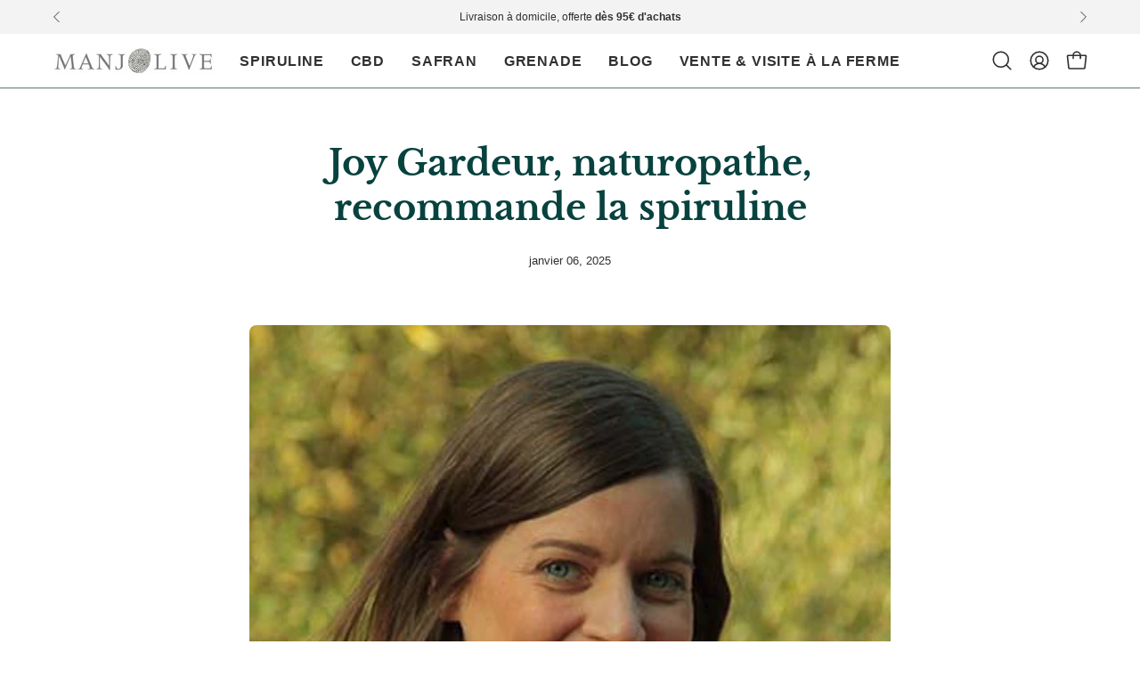

--- FILE ---
content_type: text/html; charset=utf-8
request_url: https://manjolive.fr/blogs/actualites/naturopathe-nantes-spiruline
body_size: 53590
content:
<!doctype html>
<html class="no-js no-touch page-loading" lang="fr">
<head>
  
  <meta charset="utf-8">
<meta http-equiv="X-UA-Compatible" content="IE=edge">

<meta name="viewport" content="width=device-width, height=device-height, initial-scale=1.0, minimum-scale=1.0">
<link rel="canonical" href="https://manjolive.fr/blogs/actualites/naturopathe-nantes-spiruline">

  

  

    

    

 <meta name="google-site-verification" content="NbLMa9nwDBFR2LGUBn811jJfCulnBuc7vH-9ZHCDSXM" />

      

      

<!-- Hotjar Tracking Code for Manjolive -->
<script>
    (function(h,o,t,j,a,r){
        h.hj=h.hj||function(){(h.hj.q=h.hj.q||[]).push(arguments)};
        h._hjSettings={hjid:5215875,hjsv:6};
        a=o.getElementsByTagName('head')[0];
        r=o.createElement('script');r.async=1;
        r.src=t+h._hjSettings.hjid+j+h._hjSettings.hjsv;
        a.appendChild(r);
    })(window,document,'https://static.hotjar.com/c/hotjar-','.js?sv=');
</script>

      

  
<title>Avis d&#39;une naturopathe qui conseille notre spiruline</title><meta name="description" content="Joy Gardeur est naturopathe à Nantes et elle recommande la spiruline dans le cadre de ses Programmes d&#39;Hygiène de Vie personnalisés.">
<link rel="preconnect" href="https://fonts.shopifycdn.com" crossorigin><link rel="preload" as="font" href="//manjolive.fr/cdn/fonts/libre_baskerville/librebaskerville_n7.eb83ab550f8363268d3cb412ad3d4776b2bc22b9.woff2" type="font/woff2" crossorigin><link rel="preload" as="image" href="//manjolive.fr/cdn/shop/t/24/assets/loading.svg?v=91665432863842511931754401033"><style data-shopify>
  .no-js.page-loading .loading-overlay,
  html:not(.page-loading) .loading-overlay { opacity: 0; visibility: hidden; pointer-events: none; animation: fadeOut 1s ease; transition: visibility 0s linear 1s; }

  .loading-overlay { position: fixed; top: 0; left: 0; z-index: 99999; width: 100vw; height: 100vh; display: flex; align-items: center; justify-content: center; background: var(--overlay-bg, var(--COLOR-BLACK-WHITE)); }</style><style data-shopify>.loader__image__holder { position: absolute; top: 0; left: 0; width: 100%; height: 100%; font-size: 0; display: none; align-items: center; justify-content: center; animation: pulse-loading 2s infinite ease-in-out; }
    .loader__image__holder:has(.loader__image--fallback) { animation: none; }
    .loading-image .loader__image__holder { display: flex; }
    .loader__image { max-width: 150px; height: auto; object-fit: contain; }
    .loading-image .loader__image--fallback { width: 150px; height: 150px; max-width: 150px; mask: var(--loading-svg) center center/contain no-repeat; background: var(--overlay-bg-svg, var(--COLOR-WHITE-BLACK)); }</style><script>
    const loadingAppearance = "once";
    const loaded = sessionStorage.getItem('loaded');

    if (loadingAppearance === 'once') {
      if (loaded === null) {
        sessionStorage.setItem('loaded', true);
        document.documentElement.classList.add('loading-image');
      }
    } else {
      document.documentElement.classList.add('loading-image');
    }
  </script><link rel="shortcut icon" href="//manjolive.fr/cdn/shop/files/favicon-manjolive_32x32.png?v=1731939618" type="image/png">

<meta property="og:site_name" content="Manjolive">
<meta property="og:url" content="https://manjolive.fr/blogs/actualites/naturopathe-nantes-spiruline">
<meta property="og:title" content="Avis d&#39;une naturopathe qui conseille notre spiruline">
<meta property="og:type" content="article">
<meta property="og:description" content="Joy Gardeur est naturopathe à Nantes et elle recommande la spiruline dans le cadre de ses Programmes d&#39;Hygiène de Vie personnalisés."><meta property="og:image" content="http://manjolive.fr/cdn/shop/articles/Joy_Gardeur_cb8bdbc7-ab3e-4794-a511-292d52c5cd34.jpg?v=1751290269">
  <meta property="og:image:secure_url" content="https://manjolive.fr/cdn/shop/articles/Joy_Gardeur_cb8bdbc7-ab3e-4794-a511-292d52c5cd34.jpg?v=1751290269">
  <meta property="og:image:width" content="400">
  <meta property="og:image:height" content="400"><meta name="twitter:card" content="summary_large_image">
<meta name="twitter:title" content="Avis d&#39;une naturopathe qui conseille notre spiruline">
<meta name="twitter:description" content="Joy Gardeur est naturopathe à Nantes et elle recommande la spiruline dans le cadre de ses Programmes d&#39;Hygiène de Vie personnalisés."><style data-shopify>@font-face {
  font-family: "Libre Baskerville";
  font-weight: 700;
  font-style: normal;
  font-display: swap;
  src: url("//manjolive.fr/cdn/fonts/libre_baskerville/librebaskerville_n7.eb83ab550f8363268d3cb412ad3d4776b2bc22b9.woff2") format("woff2"),
       url("//manjolive.fr/cdn/fonts/libre_baskerville/librebaskerville_n7.5bb0de4f2b64b2f68c7e0de8d18bc3455494f553.woff") format("woff");
}

    
    
    @font-face {
  font-family: Pacifico;
  font-weight: 400;
  font-style: normal;
  font-display: swap;
  src: url("//manjolive.fr/cdn/fonts/pacifico/pacifico_n4.70d15be9aa2255257fe626d87fbc1ed38436b047.woff2") format("woff2"),
       url("//manjolive.fr/cdn/fonts/pacifico/pacifico_n4.a3007cff6385e4e75c208a720cd121ff3558d293.woff") format("woff");
}


    
      @font-face {
  font-family: "Libre Baskerville";
  font-weight: 700;
  font-style: normal;
  font-display: swap;
  src: url("//manjolive.fr/cdn/fonts/libre_baskerville/librebaskerville_n7.eb83ab550f8363268d3cb412ad3d4776b2bc22b9.woff2") format("woff2"),
       url("//manjolive.fr/cdn/fonts/libre_baskerville/librebaskerville_n7.5bb0de4f2b64b2f68c7e0de8d18bc3455494f553.woff") format("woff");
}

    

    
      @font-face {
  font-family: "Libre Baskerville";
  font-weight: 400;
  font-style: normal;
  font-display: swap;
  src: url("//manjolive.fr/cdn/fonts/libre_baskerville/librebaskerville_n4.2ec9ee517e3ce28d5f1e6c6e75efd8a97e59c189.woff2") format("woff2"),
       url("//manjolive.fr/cdn/fonts/libre_baskerville/librebaskerville_n4.323789551b85098885c8eccedfb1bd8f25f56007.woff") format("woff");
}

    

    

    

    
      
    

    
      
    

    
      
    

    
      
    
:root {--COLOR-PRIMARY-OPPOSITE: #ffffff;
      --COLOR-PRIMARY-LIGHTEN-DARKEN-ALPHA-20: rgba(14, 111, 105, 0.2);
      --COLOR-PRIMARY-LIGHTEN-DARKEN-ALPHA-30: rgba(14, 111, 105, 0.3);

      --PRIMARY-BUTTONS-COLOR-BG: #08423e;
      --PRIMARY-BUTTONS-COLOR-TEXT: #ffffff;
      --PRIMARY-BUTTONS-COLOR-TEXT-ALPHA-10: rgba(255, 255, 255, 0.1);
      --PRIMARY-BUTTONS-COLOR-BORDER: #08423e;
      --PRIMARY-BUTTONS-COLOR-HOVER: rgba(255, 255, 255, 0.2);

      --PRIMARY-BUTTONS-COLOR-LIGHTEN-DARKEN: #0e6f69;

      --PRIMARY-BUTTONS-COLOR-ALPHA-05: rgba(8, 66, 62, 0.05);
      --PRIMARY-BUTTONS-COLOR-ALPHA-10: rgba(8, 66, 62, 0.1);
      --PRIMARY-BUTTONS-COLOR-ALPHA-50: rgba(8, 66, 62, 0.5);--COLOR-SECONDARY-OPPOSITE: #ffffff;
      --COLOR-SECONDARY-OPPOSITE-ALPHA-20: rgba(255, 255, 255, 0.2);
      --COLOR-SECONDARY-LIGHTEN-DARKEN-ALPHA-20: rgba(74, 74, 74, 0.2);
      --COLOR-SECONDARY-LIGHTEN-DARKEN-ALPHA-30: rgba(74, 74, 74, 0.3);

      --SECONDARY-BUTTONS-COLOR-BG: #303030;
      --SECONDARY-BUTTONS-COLOR-TEXT: #ffffff;
      --SECONDARY-BUTTONS-COLOR-TEXT-ALPHA-10: rgba(255, 255, 255, 0.1);
      --SECONDARY-BUTTONS-COLOR-BORDER: #303030;

      --SECONDARY-BUTTONS-COLOR-ALPHA-05: rgba(48, 48, 48, 0.05);
      --SECONDARY-BUTTONS-COLOR-ALPHA-10: rgba(48, 48, 48, 0.1);
      --SECONDARY-BUTTONS-COLOR-ALPHA-50: rgba(48, 48, 48, 0.5);--OUTLINE-BUTTONS-PRIMARY-BG: transparent;
      --OUTLINE-BUTTONS-PRIMARY-TEXT: #08423e;
      --OUTLINE-BUTTONS-PRIMARY-TEXT-ALPHA-10: rgba(8, 66, 62, 0.1);
      --OUTLINE-BUTTONS-PRIMARY-BORDER: #08423e;
      --OUTLINE-BUTTONS-PRIMARY-BG-HOVER: rgba(14, 111, 105, 0.2);

      --OUTLINE-BUTTONS-SECONDARY-BG: transparent;
      --OUTLINE-BUTTONS-SECONDARY-TEXT: #303030;
      --OUTLINE-BUTTONS-SECONDARY-TEXT-ALPHA-10: rgba(48, 48, 48, 0.1);
      --OUTLINE-BUTTONS-SECONDARY-BORDER: #303030;
      --OUTLINE-BUTTONS-SECONDARY-BG-HOVER: rgba(74, 74, 74, 0.2);

      --OUTLINE-BUTTONS-WHITE-BG: transparent;
      --OUTLINE-BUTTONS-WHITE-TEXT: #ffffff;
      --OUTLINE-BUTTONS-WHITE-TEXT-ALPHA-10: rgba(255, 255, 255, 0.1);
      --OUTLINE-BUTTONS-WHITE-BORDER: #ffffff;

      --OUTLINE-BUTTONS-BLACK-BG: transparent;
      --OUTLINE-BUTTONS-BLACK-TEXT: #000000;
      --OUTLINE-BUTTONS-BLACK-TEXT-ALPHA-10: rgba(0, 0, 0, 0.1);
      --OUTLINE-BUTTONS-BLACK-BORDER: #000000;--OUTLINE-SOLID-BUTTONS-PRIMARY-BG: #08423e;
      --OUTLINE-SOLID-BUTTONS-PRIMARY-TEXT: #ffffff;
      --OUTLINE-SOLID-BUTTONS-PRIMARY-TEXT-ALPHA-10: rgba(255, 255, 255, 0.1);
      --OUTLINE-SOLID-BUTTONS-PRIMARY-BORDER: #ffffff;
      --OUTLINE-SOLID-BUTTONS-PRIMARY-BG-HOVER: rgba(255, 255, 255, 0.2);

      --OUTLINE-SOLID-BUTTONS-SECONDARY-BG: #303030;
      --OUTLINE-SOLID-BUTTONS-SECONDARY-TEXT: #ffffff;
      --OUTLINE-SOLID-BUTTONS-SECONDARY-TEXT-ALPHA-10: rgba(255, 255, 255, 0.1);
      --OUTLINE-SOLID-BUTTONS-SECONDARY-BORDER: #ffffff;
      --OUTLINE-SOLID-BUTTONS-SECONDARY-BG-HOVER: rgba(255, 255, 255, 0.2);

      --OUTLINE-SOLID-BUTTONS-WHITE-BG: #ffffff;
      --OUTLINE-SOLID-BUTTONS-WHITE-TEXT: #000000;
      --OUTLINE-SOLID-BUTTONS-WHITE-TEXT-ALPHA-10: rgba(0, 0, 0, 0.1);
      --OUTLINE-SOLID-BUTTONS-WHITE-BORDER: #000000;

      --OUTLINE-SOLID-BUTTONS-BLACK-BG: #000000;
      --OUTLINE-SOLID-BUTTONS-BLACK-TEXT: #ffffff;
      --OUTLINE-SOLID-BUTTONS-BLACK-TEXT-ALPHA-10: rgba(255, 255, 255, 0.1);
      --OUTLINE-SOLID-BUTTONS-BLACK-BORDER: #ffffff;--COLOR-HEADING: #08423e;
      --COLOR-TEXT: #303030;
      --COLOR-TEXT-DARKEN: #000000;
      --COLOR-TEXT-LIGHTEN: #636363;
      --COLOR-TEXT-ALPHA-5: rgba(48, 48, 48, 0.05);
      --COLOR-TEXT-ALPHA-8: rgba(48, 48, 48, 0.08);
      --COLOR-TEXT-ALPHA-10: rgba(48, 48, 48, 0.1);
      --COLOR-TEXT-ALPHA-15: rgba(48, 48, 48, 0.15);
      --COLOR-TEXT-ALPHA-20: rgba(48, 48, 48, 0.2);
      --COLOR-TEXT-ALPHA-25: rgba(48, 48, 48, 0.25);
      --COLOR-TEXT-ALPHA-50: rgba(48, 48, 48, 0.5);
      --COLOR-TEXT-ALPHA-60: rgba(48, 48, 48, 0.6);
      --COLOR-TEXT-ALPHA-85: rgba(48, 48, 48, 0.85);

      --COLOR-BG: #ffffff;
      --COLOR-BG-ALPHA-25: rgba(255, 255, 255, 0.25);
      --COLOR-BG-ALPHA-35: rgba(255, 255, 255, 0.35);
      --COLOR-BG-ALPHA-60: rgba(255, 255, 255, 0.6);
      --COLOR-BG-ALPHA-65: rgba(255, 255, 255, 0.65);
      --COLOR-BG-ALPHA-85: rgba(255, 255, 255, 0.85);
      --COLOR-BG-DARKEN: #e6e6e6;
      --COLOR-BG-LIGHTEN-DARKEN: #e6e6e6;
      --COLOR-BG-LIGHTEN-DARKEN-SHIMMER-BG: #fafafa;
      --COLOR-BG-LIGHTEN-DARKEN-SHIMMER-EFFECT: #f5f5f5;
      --COLOR-BG-LIGHTEN-DARKEN-SHIMMER-ENHANCEMENT: #000000;
      --COLOR-BG-LIGHTEN-DARKEN-FOREGROUND: #f7f7f7;
      --COLOR-BG-LIGHTEN-DARKEN-HIGHLIGHT: #f3f3f3;
      --COLOR-BG-LIGHTEN-DARKEN-SEARCH-LOADER: #cccccc;
      --COLOR-BG-LIGHTEN-DARKEN-SEARCH-LOADER-LINE: #e6e6e6;
      --COLOR-BG-LIGHTEN-DARKEN-2: #cdcdcd;
      --COLOR-BG-LIGHTEN-DARKEN-3: #c0c0c0;
      --COLOR-BG-LIGHTEN-DARKEN-4: #b3b3b3;
      --COLOR-BG-LIGHTEN-DARKEN-5: #a6a6a6;
      --COLOR-BG-LIGHTEN-DARKEN-6: #9a9a9a;
      --COLOR-BG-LIGHTEN-DARKEN-CONTRAST: #b3b3b3;
      --COLOR-BG-LIGHTEN-DARKEN-CONTRAST-2: #a6a6a6;
      --COLOR-BG-LIGHTEN-DARKEN-CONTRAST-3: #999999;
      --COLOR-BG-LIGHTEN-DARKEN-CONTRAST-4: #8c8c8c;
      --COLOR-BG-LIGHTEN-DARKEN-CONTRAST-5: #808080;
      --COLOR-BG-LIGHTEN-DARKEN-CONTRAST-6: #737373;

      --COLOR-BG-SECONDARY: #f3f3f3;
      --COLOR-BG-SECONDARY-LIGHTEN-DARKEN: #d9d9d9;
      --COLOR-BG-SECONDARY-LIGHTEN-DARKEN-CONTRAST: #737373;

      --COLOR-INPUT-BG: #ffffff;

      --COLOR-ACCENT: #08423e;
      --COLOR-ACCENT-TEXT: #fff;
      --COLOR-ACCENT-MIX-ALPHA: rgba(4, 33, 31, 0.1);

      --COLOR-BORDER: #08423e;
      --COLOR-BORDER-ALPHA-15: rgba(8, 66, 62, 0.15);
      --COLOR-BORDER-ALPHA-30: rgba(8, 66, 62, 0.3);
      --COLOR-BORDER-ALPHA-50: rgba(8, 66, 62, 0.5);
      --COLOR-BORDER-ALPHA-65: rgba(8, 66, 62, 0.65);
      --COLOR-BORDER-LIGHTEN-DARKEN: #19cabe;
      --COLOR-BORDER-HAIRLINE: #f7f7f7;

      --COLOR-SALE-BG: #d02e2e;
      --COLOR-SALE-TEXT: #ffffff;
      --COLOR-CUSTOM-BG: #fff9f5;
      --COLOR-CUSTOM-TEXT: #000000;
      --COLOR-SOLD-BG: #0b0b0b;
      --COLOR-SOLD-TEXT: #d3d3d3;
      --COLOR-SAVING-BG: #41c402;
      --COLOR-SAVING-TEXT: #ffffff;

      --COLOR-WHITE-BLACK: #fff;
      --COLOR-BLACK-WHITE: #000;
      --COLOR-BLACK-WHITE-ALPHA-25: rgba(0, 0, 0, 0.25);
      --COLOR-BLACK-WHITE-ALPHA-34: rgba(0, 0, 0, 0.34);
      --COLOR-BG-OVERLAY: rgba(255, 255, 255, 0.5);--COLOR-DISABLED-GREY: rgba(48, 48, 48, 0.05);
      --COLOR-DISABLED-GREY-DARKEN: rgba(48, 48, 48, 0.45);
      --COLOR-ERROR: #D02E2E;
      --COLOR-ERROR-BG: #f3cbcb;
      --COLOR-SUCCESS: #56AD6A;
      --COLOR-SUCCESS-BG: #ECFEF0;
      --COLOR-WARN: #ECBD5E;
      --COLOR-TRANSPARENT: rgba(255, 255, 255, 0);

      --COLOR-WHITE: #ffffff;
      --COLOR-WHITE-DARKEN: #f2f2f2;
      --COLOR-WHITE-ALPHA-10: rgba(255, 255, 255, 0.1);
      --COLOR-WHITE-ALPHA-20: rgba(255, 255, 255, 0.2);
      --COLOR-WHITE-ALPHA-25: rgba(255, 255, 255, 0.25);
      --COLOR-WHITE-ALPHA-50: rgba(255, 255, 255, 0.5);
      --COLOR-WHITE-ALPHA-60: rgba(255, 255, 255, 0.6);
      --COLOR-BLACK: #000000;
      --COLOR-BLACK-LIGHTEN: #1a1a1a;
      --COLOR-BLACK-ALPHA-05: rgba(0, 0, 0, 0.05);
      --COLOR-BLACK-ALPHA-10: rgba(0, 0, 0, 0.1);
      --COLOR-BLACK-ALPHA-20: rgba(0, 0, 0, 0.2);
      --COLOR-BLACK-ALPHA-25: rgba(0, 0, 0, 0.25);
      --COLOR-BLACK-ALPHA-50: rgba(0, 0, 0, 0.5);
      --COLOR-BLACK-ALPHA-60: rgba(0, 0, 0, 0.6);--FONT-STACK-BODY: "system_ui", -apple-system, 'Segoe UI', Roboto, 'Helvetica Neue', 'Noto Sans', 'Liberation Sans', Arial, sans-serif, 'Apple Color Emoji', 'Segoe UI Emoji', 'Segoe UI Symbol', 'Noto Color Emoji';
      --FONT-STYLE-BODY: normal;
      --FONT-STYLE-BODY-ITALIC: italic;
      --FONT-ADJUST-BODY: 1.1;

      --FONT-WEIGHT-BODY: 400;
      --FONT-WEIGHT-BODY-LIGHT: 300;
      --FONT-WEIGHT-BODY-MEDIUM: 700;
      --FONT-WEIGHT-BODY-BOLD: 700;

      --FONT-STACK-HEADING: "Libre Baskerville", serif;
      --FONT-STYLE-HEADING: normal;
      --FONT-STYLE-HEADING-ITALIC: italic;
      --FONT-ADJUST-HEADING: 1.0;

      --FONT-WEIGHT-HEADING: 700;
      --FONT-WEIGHT-HEADING-LIGHT: 400;
      --FONT-WEIGHT-HEADING-MEDIUM: 500;
      --FONT-WEIGHT-HEADING-BOLD: 700;

      --FONT-STACK-NAV: "system_ui", -apple-system, 'Segoe UI', Roboto, 'Helvetica Neue', 'Noto Sans', 'Liberation Sans', Arial, sans-serif, 'Apple Color Emoji', 'Segoe UI Emoji', 'Segoe UI Symbol', 'Noto Color Emoji';
      --FONT-STYLE-NAV: normal;
      --FONT-STYLE-NAV-ITALIC: italic;
      --FONT-ADJUST-NAV: 0.9;
      --FONT-ADJUST-NAV-TOP-LEVEL: 0.8;

      --FONT-WEIGHT-NAV: 400;
      --FONT-WEIGHT-NAV-LIGHT: 300;
      --FONT-WEIGHT-NAV-MEDIUM: 700;
      --FONT-WEIGHT-NAV-BOLD: 700;

      --FONT-ADJUST-PRODUCT-GRID: 1.0;
      --FONT-ADJUST-PRODUCT-GRID-HEADING: 0.9;

      --FONT-ADJUST-BADGES: 1.0;

      --FONT-STACK-BUTTON: "system_ui", -apple-system, 'Segoe UI', Roboto, 'Helvetica Neue', 'Noto Sans', 'Liberation Sans', Arial, sans-serif, 'Apple Color Emoji', 'Segoe UI Emoji', 'Segoe UI Symbol', 'Noto Color Emoji';
      --FONT-STYLE-BUTTON: normal;
      --FONT-STYLE-BUTTON-ITALIC: italic;
      --FONT-ADJUST-SMALL-BUTTON: 0.9;
      --FONT-ADJUST-MEDIUM-BUTTON: 1.0;
      --FONT-ADJUST-LARGE-BUTTON: 0.9;

      --FONT-WEIGHT-BUTTON: 700;
      --FONT-WEIGHT-BUTTON-MEDIUM: 700;
      --FONT-WEIGHT-BUTTON-BOLD: 700;

      --FONT-STACK-SUBHEADING: "system_ui", -apple-system, 'Segoe UI', Roboto, 'Helvetica Neue', 'Noto Sans', 'Liberation Sans', Arial, sans-serif, 'Apple Color Emoji', 'Segoe UI Emoji', 'Segoe UI Symbol', 'Noto Color Emoji';
      --FONT-STYLE-SUBHEADING: normal;
      --FONT-ADJUST-SUBHEADING: 0.75;

      --FONT-WEIGHT-SUBHEADING: 400;
      --FONT-WEIGHT-SUBHEADING-BOLD: 700;

      --FONT-STACK-LABEL: "system_ui", -apple-system, 'Segoe UI', Roboto, 'Helvetica Neue', 'Noto Sans', 'Liberation Sans', Arial, sans-serif, 'Apple Color Emoji', 'Segoe UI Emoji', 'Segoe UI Symbol', 'Noto Color Emoji';
      --FONT-STYLE-LABEL: normal;
      --FONT-ADJUST-LABEL: 0.65;

      --FONT-STACK-HIGHLIGHT: Pacifico, cursive;
      --FONT-STYLE-HIGHLIGHT: normal;
      --FONT-WEIGHT-HIGHLIGHT: 400;

      --FONT-WEIGHT-LABEL: 700;

      --LETTER-SPACING-NAV: 0.05em;
      --LETTER-SPACING-HEADING: 0.0em;
      --LETTER-SPACING-SUBHEADING: 0.1em;
      --LETTER-SPACING-BUTTON: 0.0em;
      --LETTER-SPACING-LABEL: 0.05em;

      --BUTTON-TEXT-CAPS: none;
      --HEADING-TEXT-CAPS: none;
      --SUBHEADING-TEXT-CAPS: uppercase;
      --LABEL-TEXT-CAPS: uppercase;--FONT-SIZE-INPUT: 1.1rem;--RADIUS: 8px;
      --RADIUS-SMALL: 8px;
      --RADIUS-TINY: 8px;
      --RADIUS-CHECKBOX: 4px;
      --RADIUS-TEXTAREA: 8px;--RADIUS-BADGE: 4px;--PRODUCT-MEDIA-PADDING-TOP: 100%;--BORDER-WIDTH: 1px;--STROKE-WIDTH: 12px;--SITE-WIDTH: 1440px;
      --SITE-WIDTH-NARROW: 840px;

      
      --SMALL-BUTTON-WIDTH: 50px;
      --MEDIUM-BUTTON-WIDTH: 150px;
      --LARGE-BUTTON-WIDTH: 200px;
      --SMALL-BUTTON-HEIGHT: 20px;
      --MEDIUM-BUTTON-HEIGHT: 40px;
      --LARGE-BUTTON-HEIGHT: 20px;--COLOR-UPSELLS-BG: #ffffff;
      --COLOR-UPSELLS-TEXT: #0B0B0B;
      --COLOR-UPSELLS-TEXT-LIGHTEN: #3e3e3e;
      --COLOR-UPSELLS-DISABLED-GREY-DARKEN: rgba(11, 11, 11, 0.45);
      --UPSELLS-HEIGHT: 100px;
      --UPSELLS-IMAGE-WIDTH: 30%;--ICON-ARROW-RIGHT: url( "//manjolive.fr/cdn/shop/t/24/assets/icon-chevron-right.svg?v=115618353204357621731754401033" );--loading-svg: url( "//manjolive.fr/cdn/shop/t/24/assets/loading.svg?v=91665432863842511931754401033" );
      --icon-check: url( "//manjolive.fr/cdn/shop/t/24/assets/icon-check.svg?v=175316081881880408121754401033" );
      --icon-check-swatch: url( "//manjolive.fr/cdn/shop/t/24/assets/icon-check-swatch.svg?v=131897745589030387781754401033" );
      --icon-zoom-in: url( "//manjolive.fr/cdn/shop/t/24/assets/icon-zoom-in.svg?v=157433013461716915331754401033" );
      --icon-zoom-out: url( "//manjolive.fr/cdn/shop/t/24/assets/icon-zoom-out.svg?v=164909107869959372931754401033" );--collection-sticky-bar-height: 0px;
      --collection-image-padding-top: 60%;

      --drawer-width: 400px;
      --drawer-transition: transform 0.4s cubic-bezier(0.46, 0.01, 0.32, 1);--gutter: 60px;
      --gutter-mobile: 20px;
      --grid-gutter: 20px;
      --grid-gutter-mobile: 35px;--inner: 20px;
      --inner-tablet: 18px;
      --inner-mobile: 16px;--grid: repeat(4, minmax(0, 1fr));
      --grid-tablet: repeat(3, minmax(0, 1fr));
      --grid-mobile: repeat(2, minmax(0, 1fr));
      --megamenu-grid: repeat(4, minmax(0, 1fr));
      --grid-row: 1 / span 4;--scrollbar-width: 0px;--overlay: #000;
      --overlay-opacity: 1;--swatch-width: 38px;
      --swatch-height: 26px;
      --swatch-size: 32px;
      --swatch-size-mobile: 30px;

      
      --move-offset: 20px;

      
      --autoplay-speed: 2200ms;
    }

    
</style><link href="//manjolive.fr/cdn/shop/t/24/assets/theme.css?v=86065393522710247661762420892" rel="stylesheet" type="text/css" media="all" /><script
  type="text/javascript"
>
    if (window.MSInputMethodContext && document.documentMode) {
      var scripts = document.getElementsByTagName('script')[0];
      var polyfill = document.createElement("script");
      polyfill.defer = true;
      polyfill.src = "//manjolive.fr/cdn/shop/t/24/assets/ie11.js?v=164037955086922138091754401033";

      scripts.parentNode.insertBefore(polyfill, scripts);

      document.documentElement.classList.add('ie11');
    } else {
      document.documentElement.className = document.documentElement.className.replace('no-js', 'js');
    }

    let root = '/';
    if (root[root.length - 1] !== '/') {
      root = `${root}/`;
    }

    window.theme = {
      routes: {
        root: root,
        cart_url: "\/cart",
        cart_add_url: "\/cart\/add",
        cart_change_url: "\/cart\/change",
        shop_url: "https:\/\/manjolive.fr",
        searchUrl: '/search',
        predictiveSearchUrl: '/search/suggest',
        product_recommendations_url: "\/recommendations\/products"
      },
      assets: {
        photoswipe: '//manjolive.fr/cdn/shop/t/24/assets/photoswipe.js?v=162613001030112971491754401033',
        smoothscroll: '//manjolive.fr/cdn/shop/t/24/assets/smoothscroll.js?v=37906625415260927261754401033',
        no_image: "//manjolive.fr/cdn/shopifycloud/storefront/assets/no-image-2048-a2addb12_1024x.gif",
        swatches: '//manjolive.fr/cdn/shop/t/24/assets/swatches.json?v=108341084980828767351754401033',
        base: "//manjolive.fr/cdn/shop/t/24/assets/"
      },
      strings: {
        add_to_cart: "AJOUTER AU PANIER",
        cart_acceptance_error: "Veuillez accepter nos termes et conditions, merci",
        cart_empty: "Votre panier est actuellement vide.",
        cart_price: "Prix",
        cart_quantity: "Quantité",
        cart_items_one: "{{ count }} article",
        cart_items_many: "{{ count }} articles",
        cart_title: "Panier",
        cart_total: "Totale",
        continue_shopping: "Continuer vos achats",
        free: "Gratuit",
        limit_error: "Désolé, il semble que nous n’ayons pas assez de ce produit.",
        preorder: "Pré-commander",
        remove: "Retirer",
        sale_badge_text: " ",
        saving_badge: "Économisez {{ discount }}",
        saving_up_to_badge: "Économisez {{ discount }}",
        sold_out: "Dispo en février 2026",
        subscription: "Abonnement",
        unavailable: "Indisponible",
        unit_price_label: "Prix ​​unitaire",
        unit_price_separator: "par",
        zero_qty_error: "La quantité doit être supérieur à 0.",
        delete_confirm: "Êtes-vous certain(e) de vouloir supprimer cette adresse ?",
        newsletter_product_availability: "Prévenez-moi quand je peux commander en ligne 🔔"
      },
      icons: {
        close: '<svg aria-hidden="true" focusable="false" role="presentation" class="icon icon-close" viewBox="0 0 192 192"><path d="M150 42 42 150M150 150 42 42" stroke="currentColor" stroke-linecap="round" stroke-linejoin="round"/></svg>'
      },
      settings: {
        animationsEnabled: false,
        cartType: "drawer",
        enableAcceptTerms: false,
        enableInfinityScroll: false,
        enablePaymentButton: false,
        gridImageSize: "cover",
        gridImageAspectRatio: 1,
        mobileMenuBehaviour: "link",
        productGridHover: "image",
        savingBadgeType: "percentage",
        showSaleBadge: false,
        showSoldBadge: true,
        showSavingBadge: false,
        quickBuy: "none",
        suggestArticles: false,
        suggestCollections: true,
        suggestProducts: true,
        suggestPages: false,
        suggestionsResultsLimit: 5,
        currency_code_enable: false,
        hideInventoryCount: true,
        colorSwatchesType: "theme",
        atcButtonShowPrice: true,
        buynowButtonColor: "btn--white",
        buynowButtonStyle: "btn--solid-border",
        buynowButtonSize: "btn--medium",
        mobileMenuType: "new",
      },
      sizes: {
        mobile: 480,
        small: 768,
        large: 1024,
        widescreen: 1440
      },
      moneyFormat: "{{amount_with_comma_separator}}€",
      moneyWithCurrencyFormat: "{{amount_with_comma_separator}}€",
      subtotal: 0,
      current_iso_code: "EUR",
      info: {
        name: 'Palo Alto'
      },
      version: '6.2.0'
    };
    window.PaloAlto = window.PaloAlto || {};
    window.slate = window.slate || {};
    window.isHeaderTransparent = false;
    window.stickyHeaderHeight = 60;
    window.lastWindowWidth = window.innerWidth || document.documentElement.clientWidth;
</script><script src="//manjolive.fr/cdn/shop/t/24/assets/vendor.js?v=164905933048751944601754401033" defer="defer"></script>
<script src="//manjolive.fr/cdn/shop/t/24/assets/theme.js?v=34326308044882033111754401033" defer="defer"></script><script>window.performance && window.performance.mark && window.performance.mark('shopify.content_for_header.start');</script><meta name="google-site-verification" content="N9VVGUr_gHg21go6MNgDb7MEvyYmShfyM6yinFrSxaY">
<meta id="shopify-digital-wallet" name="shopify-digital-wallet" content="/73260400904/digital_wallets/dialog">
<meta name="shopify-requires-components" content="true" product-ids="10604227133704">
<link rel="alternate" type="application/atom+xml" title="Feed" href="/blogs/actualites.atom" />
<script async="async" src="/checkouts/internal/preloads.js?locale=fr-FR"></script>
<script id="shopify-features" type="application/json">{"accessToken":"d0273a0c0e00d45fecb378113b4f6a0a","betas":["rich-media-storefront-analytics"],"domain":"manjolive.fr","predictiveSearch":true,"shopId":73260400904,"locale":"fr"}</script>
<script>var Shopify = Shopify || {};
Shopify.shop = "760d9f-40.myshopify.com";
Shopify.locale = "fr";
Shopify.currency = {"active":"EUR","rate":"1.0"};
Shopify.country = "FR";
Shopify.theme = {"name":"Thème SEO","id":185925665032,"schema_name":"Palo Alto","schema_version":"6.2.0","theme_store_id":777,"role":"main"};
Shopify.theme.handle = "null";
Shopify.theme.style = {"id":null,"handle":null};
Shopify.cdnHost = "manjolive.fr/cdn";
Shopify.routes = Shopify.routes || {};
Shopify.routes.root = "/";</script>
<script type="module">!function(o){(o.Shopify=o.Shopify||{}).modules=!0}(window);</script>
<script>!function(o){function n(){var o=[];function n(){o.push(Array.prototype.slice.apply(arguments))}return n.q=o,n}var t=o.Shopify=o.Shopify||{};t.loadFeatures=n(),t.autoloadFeatures=n()}(window);</script>
<script id="shop-js-analytics" type="application/json">{"pageType":"article"}</script>
<script defer="defer" async type="module" src="//manjolive.fr/cdn/shopifycloud/shop-js/modules/v2/client.init-shop-cart-sync_BcDpqI9l.fr.esm.js"></script>
<script defer="defer" async type="module" src="//manjolive.fr/cdn/shopifycloud/shop-js/modules/v2/chunk.common_a1Rf5Dlz.esm.js"></script>
<script defer="defer" async type="module" src="//manjolive.fr/cdn/shopifycloud/shop-js/modules/v2/chunk.modal_Djra7sW9.esm.js"></script>
<script type="module">
  await import("//manjolive.fr/cdn/shopifycloud/shop-js/modules/v2/client.init-shop-cart-sync_BcDpqI9l.fr.esm.js");
await import("//manjolive.fr/cdn/shopifycloud/shop-js/modules/v2/chunk.common_a1Rf5Dlz.esm.js");
await import("//manjolive.fr/cdn/shopifycloud/shop-js/modules/v2/chunk.modal_Djra7sW9.esm.js");

  window.Shopify.SignInWithShop?.initShopCartSync?.({"fedCMEnabled":true,"windoidEnabled":true});

</script>
<script>(function() {
  var isLoaded = false;
  function asyncLoad() {
    if (isLoaded) return;
    isLoaded = true;
    var urls = ["https:\/\/d1564fddzjmdj5.cloudfront.net\/initializercolissimo.js?app_name=happycolissimo\u0026cloud=d1564fddzjmdj5.cloudfront.net\u0026shop=760d9f-40.myshopify.com","https:\/\/sdks.automizely.com\/conversions\/v1\/conversions.js?app_connection_id=468d0fa5fce844bfaf0f24596436a4c8\u0026mapped_org_id=4beaefdc155e0330bc2728de0aa6384b_v1\u0026shop=760d9f-40.myshopify.com"];
    for (var i = 0; i < urls.length; i++) {
      var s = document.createElement('script');
      s.type = 'text/javascript';
      s.async = true;
      s.src = urls[i];
      var x = document.getElementsByTagName('script')[0];
      x.parentNode.insertBefore(s, x);
    }
  };
  if(window.attachEvent) {
    window.attachEvent('onload', asyncLoad);
  } else {
    window.addEventListener('load', asyncLoad, false);
  }
})();</script>
<script id="__st">var __st={"a":73260400904,"offset":3600,"reqid":"8e48c0ee-3204-4eb5-aaeb-393d1bcbd1e1-1769305591","pageurl":"manjolive.fr\/blogs\/actualites\/naturopathe-nantes-spiruline","s":"articles-606612160776","u":"ede3f24f1d64","p":"article","rtyp":"article","rid":606612160776};</script>
<script>window.ShopifyPaypalV4VisibilityTracking = true;</script>
<script id="captcha-bootstrap">!function(){'use strict';const t='contact',e='account',n='new_comment',o=[[t,t],['blogs',n],['comments',n],[t,'customer']],c=[[e,'customer_login'],[e,'guest_login'],[e,'recover_customer_password'],[e,'create_customer']],r=t=>t.map((([t,e])=>`form[action*='/${t}']:not([data-nocaptcha='true']) input[name='form_type'][value='${e}']`)).join(','),a=t=>()=>t?[...document.querySelectorAll(t)].map((t=>t.form)):[];function s(){const t=[...o],e=r(t);return a(e)}const i='password',u='form_key',d=['recaptcha-v3-token','g-recaptcha-response','h-captcha-response',i],f=()=>{try{return window.sessionStorage}catch{return}},m='__shopify_v',_=t=>t.elements[u];function p(t,e,n=!1){try{const o=window.sessionStorage,c=JSON.parse(o.getItem(e)),{data:r}=function(t){const{data:e,action:n}=t;return t[m]||n?{data:e,action:n}:{data:t,action:n}}(c);for(const[e,n]of Object.entries(r))t.elements[e]&&(t.elements[e].value=n);n&&o.removeItem(e)}catch(o){console.error('form repopulation failed',{error:o})}}const l='form_type',E='cptcha';function T(t){t.dataset[E]=!0}const w=window,h=w.document,L='Shopify',v='ce_forms',y='captcha';let A=!1;((t,e)=>{const n=(g='f06e6c50-85a8-45c8-87d0-21a2b65856fe',I='https://cdn.shopify.com/shopifycloud/storefront-forms-hcaptcha/ce_storefront_forms_captcha_hcaptcha.v1.5.2.iife.js',D={infoText:'Protégé par hCaptcha',privacyText:'Confidentialité',termsText:'Conditions'},(t,e,n)=>{const o=w[L][v],c=o.bindForm;if(c)return c(t,g,e,D).then(n);var r;o.q.push([[t,g,e,D],n]),r=I,A||(h.body.append(Object.assign(h.createElement('script'),{id:'captcha-provider',async:!0,src:r})),A=!0)});var g,I,D;w[L]=w[L]||{},w[L][v]=w[L][v]||{},w[L][v].q=[],w[L][y]=w[L][y]||{},w[L][y].protect=function(t,e){n(t,void 0,e),T(t)},Object.freeze(w[L][y]),function(t,e,n,w,h,L){const[v,y,A,g]=function(t,e,n){const i=e?o:[],u=t?c:[],d=[...i,...u],f=r(d),m=r(i),_=r(d.filter((([t,e])=>n.includes(e))));return[a(f),a(m),a(_),s()]}(w,h,L),I=t=>{const e=t.target;return e instanceof HTMLFormElement?e:e&&e.form},D=t=>v().includes(t);t.addEventListener('submit',(t=>{const e=I(t);if(!e)return;const n=D(e)&&!e.dataset.hcaptchaBound&&!e.dataset.recaptchaBound,o=_(e),c=g().includes(e)&&(!o||!o.value);(n||c)&&t.preventDefault(),c&&!n&&(function(t){try{if(!f())return;!function(t){const e=f();if(!e)return;const n=_(t);if(!n)return;const o=n.value;o&&e.removeItem(o)}(t);const e=Array.from(Array(32),(()=>Math.random().toString(36)[2])).join('');!function(t,e){_(t)||t.append(Object.assign(document.createElement('input'),{type:'hidden',name:u})),t.elements[u].value=e}(t,e),function(t,e){const n=f();if(!n)return;const o=[...t.querySelectorAll(`input[type='${i}']`)].map((({name:t})=>t)),c=[...d,...o],r={};for(const[a,s]of new FormData(t).entries())c.includes(a)||(r[a]=s);n.setItem(e,JSON.stringify({[m]:1,action:t.action,data:r}))}(t,e)}catch(e){console.error('failed to persist form',e)}}(e),e.submit())}));const S=(t,e)=>{t&&!t.dataset[E]&&(n(t,e.some((e=>e===t))),T(t))};for(const o of['focusin','change'])t.addEventListener(o,(t=>{const e=I(t);D(e)&&S(e,y())}));const B=e.get('form_key'),M=e.get(l),P=B&&M;t.addEventListener('DOMContentLoaded',(()=>{const t=y();if(P)for(const e of t)e.elements[l].value===M&&p(e,B);[...new Set([...A(),...v().filter((t=>'true'===t.dataset.shopifyCaptcha))])].forEach((e=>S(e,t)))}))}(h,new URLSearchParams(w.location.search),n,t,e,['guest_login'])})(!0,!0)}();</script>
<script integrity="sha256-4kQ18oKyAcykRKYeNunJcIwy7WH5gtpwJnB7kiuLZ1E=" data-source-attribution="shopify.loadfeatures" defer="defer" src="//manjolive.fr/cdn/shopifycloud/storefront/assets/storefront/load_feature-a0a9edcb.js" crossorigin="anonymous"></script>
<script data-source-attribution="shopify.dynamic_checkout.dynamic.init">var Shopify=Shopify||{};Shopify.PaymentButton=Shopify.PaymentButton||{isStorefrontPortableWallets:!0,init:function(){window.Shopify.PaymentButton.init=function(){};var t=document.createElement("script");t.src="https://manjolive.fr/cdn/shopifycloud/portable-wallets/latest/portable-wallets.fr.js",t.type="module",document.head.appendChild(t)}};
</script>
<script data-source-attribution="shopify.dynamic_checkout.buyer_consent">
  function portableWalletsHideBuyerConsent(e){var t=document.getElementById("shopify-buyer-consent"),n=document.getElementById("shopify-subscription-policy-button");t&&n&&(t.classList.add("hidden"),t.setAttribute("aria-hidden","true"),n.removeEventListener("click",e))}function portableWalletsShowBuyerConsent(e){var t=document.getElementById("shopify-buyer-consent"),n=document.getElementById("shopify-subscription-policy-button");t&&n&&(t.classList.remove("hidden"),t.removeAttribute("aria-hidden"),n.addEventListener("click",e))}window.Shopify?.PaymentButton&&(window.Shopify.PaymentButton.hideBuyerConsent=portableWalletsHideBuyerConsent,window.Shopify.PaymentButton.showBuyerConsent=portableWalletsShowBuyerConsent);
</script>
<script data-source-attribution="shopify.dynamic_checkout.cart.bootstrap">document.addEventListener("DOMContentLoaded",(function(){function t(){return document.querySelector("shopify-accelerated-checkout-cart, shopify-accelerated-checkout")}if(t())Shopify.PaymentButton.init();else{new MutationObserver((function(e,n){t()&&(Shopify.PaymentButton.init(),n.disconnect())})).observe(document.body,{childList:!0,subtree:!0})}}));
</script>

<script>window.performance && window.performance.mark && window.performance.mark('shopify.content_for_header.end');</script>

<!-- BEGIN app block: shopify://apps/pandectes-gdpr/blocks/banner/58c0baa2-6cc1-480c-9ea6-38d6d559556a -->
  
    
      <!-- TCF is active, scripts are loaded above -->
      
      <script>
        
          window.PandectesSettings = {"store":{"id":73260400904,"plan":"basic","theme":"LIVE - avec Huile CBD intégrée (29/10)","primaryLocale":"fr","adminMode":false,"headless":false,"storefrontRootDomain":"","checkoutRootDomain":"","storefrontAccessToken":""},"tsPublished":1743670132,"declaration":{"showType":true,"showPurpose":false,"showProvider":false,"declIntroText":"Nous utilisons des cookies pour optimiser les fonctionnalités du site Web, analyser les performances et vous offrir une expérience personnalisée. Certains cookies sont indispensables au bon fonctionnement et au bon fonctionnement du site Web. Ces cookies ne peuvent pas être désactivés. Dans cette fenêtre, vous pouvez gérer vos préférences en matière de cookies.","showDateGenerated":true},"language":{"unpublished":[],"languageMode":"Single","fallbackLanguage":"fr","languageDetection":"browser","languagesSupported":[]},"texts":{"managed":{"headerText":{"fr":"Gestion des préférences sur les cookies"},"consentText":{"fr":"Nous utilisons des cookies afin d'analyser les données de nos visiteurs, d'améliorer notre site web et de vous faire vivre une expérience inoubliable."},"linkText":{"fr":"Lire notre Politique de Confidentialité"},"imprintText":{"fr":"Imprimer"},"googleLinkText":{"fr":"Conditions de confidentialité de Google"},"allowButtonText":{"fr":"Tout accepter"},"denyButtonText":{"fr":"Refuser"},"dismissButtonText":{"fr":"D'accord"},"leaveSiteButtonText":{"fr":"Quitter ce site"},"preferencesButtonText":{"fr":"Préférences"},"cookiePolicyText":{"fr":"Politique de cookies"},"preferencesPopupTitleText":{"fr":"Gérer les préférences de consentement"},"preferencesPopupIntroText":{"fr":"Nous utilisons des cookies pour optimiser les fonctionnalités du site Web, analyser les performances et vous offrir une expérience personnalisée. Certains cookies sont indispensables au bon fonctionnement et au bon fonctionnement du site. Ces cookies ne peuvent pas être désactivés. Dans cette fenêtre, vous pouvez gérer votre préférence de cookies."},"preferencesPopupSaveButtonText":{"fr":"Enregistrer les préférences"},"preferencesPopupCloseButtonText":{"fr":"proche"},"preferencesPopupAcceptAllButtonText":{"fr":"Accepter tout"},"preferencesPopupRejectAllButtonText":{"fr":"Tout rejeter"},"cookiesDetailsText":{"fr":"Détails des cookies"},"preferencesPopupAlwaysAllowedText":{"fr":"Toujours activé"},"accessSectionParagraphText":{"fr":"Vous avez le droit de pouvoir accéder à vos données à tout moment."},"accessSectionTitleText":{"fr":"Portabilité des données"},"accessSectionAccountInfoActionText":{"fr":"Données personnelles"},"accessSectionDownloadReportActionText":{"fr":"Tout télécharger"},"accessSectionGDPRRequestsActionText":{"fr":"Demandes des personnes concernées"},"accessSectionOrdersRecordsActionText":{"fr":"Ordres"},"rectificationSectionParagraphText":{"fr":"Vous avez le droit de demander la mise à jour de vos données chaque fois que vous le jugez approprié."},"rectificationSectionTitleText":{"fr":"Rectification des données"},"rectificationCommentPlaceholder":{"fr":"Décrivez ce que vous souhaitez mettre à jour"},"rectificationCommentValidationError":{"fr":"Un commentaire est requis"},"rectificationSectionEditAccountActionText":{"fr":"Demander une mise à jour"},"erasureSectionTitleText":{"fr":"Droit à l'oubli"},"erasureSectionParagraphText":{"fr":"Vous avez le droit de demander que toutes vos données soient effacées. Après cela, vous ne pourrez plus accéder à votre compte."},"erasureSectionRequestDeletionActionText":{"fr":"Demander la suppression des données personnelles"},"consentDate":{"fr":"Date de consentement"},"consentId":{"fr":"ID de consentement"},"consentSectionChangeConsentActionText":{"fr":"Modifier la préférence de consentement"},"consentSectionConsentedText":{"fr":"Vous avez consenti à la politique de cookies de ce site Web sur"},"consentSectionNoConsentText":{"fr":"Vous n'avez pas consenti à la politique de cookies de ce site Web."},"consentSectionTitleText":{"fr":"Votre consentement aux cookies"},"consentStatus":{"fr":"Préférence de consentement"},"confirmationFailureMessage":{"fr":"Votre demande n'a pas été vérifiée. Veuillez réessayer et si le problème persiste, contactez le propriétaire du magasin pour obtenir de l'aide"},"confirmationFailureTitle":{"fr":"Un problème est survenu"},"confirmationSuccessMessage":{"fr":"Nous reviendrons rapidement vers vous quant à votre demande."},"confirmationSuccessTitle":{"fr":"Votre demande est vérifiée"},"guestsSupportEmailFailureMessage":{"fr":"Votre demande n'a pas été soumise. Veuillez réessayer et si le problème persiste, contactez le propriétaire du magasin pour obtenir de l'aide."},"guestsSupportEmailFailureTitle":{"fr":"Un problème est survenu"},"guestsSupportEmailPlaceholder":{"fr":"Adresse e-mail"},"guestsSupportEmailSuccessMessage":{"fr":"Si vous êtes inscrit en tant que client de ce magasin, vous recevrez bientôt un e-mail avec des instructions sur la marche à suivre."},"guestsSupportEmailSuccessTitle":{"fr":"Merci pour votre requête"},"guestsSupportEmailValidationError":{"fr":"L'email n'est pas valide"},"guestsSupportInfoText":{"fr":"Veuillez vous connecter avec votre compte client pour continuer."},"submitButton":{"fr":"Soumettre"},"submittingButton":{"fr":"Soumission..."},"cancelButton":{"fr":"Annuler"},"declIntroText":{"fr":"Nous utilisons des cookies pour optimiser les fonctionnalités du site Web, analyser les performances et vous offrir une expérience personnalisée. Certains cookies sont indispensables au bon fonctionnement et au bon fonctionnement du site Web. Ces cookies ne peuvent pas être désactivés. Dans cette fenêtre, vous pouvez gérer vos préférences en matière de cookies."},"declName":{"fr":"Nom"},"declPurpose":{"fr":"But"},"declType":{"fr":"Type"},"declRetention":{"fr":"Rétention"},"declProvider":{"fr":"Fournisseur"},"declFirstParty":{"fr":"Première partie"},"declThirdParty":{"fr":"Tierce partie"},"declSeconds":{"fr":"secondes"},"declMinutes":{"fr":"minutes"},"declHours":{"fr":"heures"},"declDays":{"fr":"jours"},"declMonths":{"fr":"mois"},"declYears":{"fr":"années"},"declSession":{"fr":"Session"},"declDomain":{"fr":"Domaine"},"declPath":{"fr":"Chemin"}},"categories":{"strictlyNecessaryCookiesTitleText":{"fr":"Cookies strictement nécessaires"},"strictlyNecessaryCookiesDescriptionText":{"fr":"Ces cookies sont essentiels pour vous permettre de vous déplacer sur le site Web et d'utiliser ses fonctionnalités, telles que l'accès aux zones sécurisées du site Web. Le site Web ne peut pas fonctionner correctement sans ces cookies."},"functionalityCookiesTitleText":{"fr":"Cookies fonctionnels"},"functionalityCookiesDescriptionText":{"fr":"Ces cookies permettent au site de fournir des fonctionnalités et une personnalisation améliorées. Ils peuvent être définis par nous ou par des fournisseurs tiers dont nous avons ajouté les services à nos pages. Si vous n'autorisez pas ces cookies, certains ou tous ces services peuvent ne pas fonctionner correctement."},"performanceCookiesTitleText":{"fr":"Cookies de performances"},"performanceCookiesDescriptionText":{"fr":"Ces cookies nous permettent de surveiller et d'améliorer les performances de notre site Web. Par exemple, ils nous permettent de compter les visites, d'identifier les sources de trafic et de voir quelles parties du site sont les plus populaires."},"targetingCookiesTitleText":{"fr":"Ciblage des cookies"},"targetingCookiesDescriptionText":{"fr":"Ces cookies peuvent être installés via notre site par nos partenaires publicitaires. Ils peuvent être utilisés par ces sociétés pour établir un profil de vos intérêts et vous montrer des publicités pertinentes sur d'autres sites. Ils ne stockent pas directement d'informations personnelles, mais sont basés sur l'identification unique de votre navigateur et de votre appareil Internet. Si vous n'autorisez pas ces cookies, vous bénéficierez d'une publicité moins ciblée."},"unclassifiedCookiesTitleText":{"fr":"Cookies non classés"},"unclassifiedCookiesDescriptionText":{"fr":"Les cookies non classés sont des cookies que nous sommes en train de classer avec les fournisseurs de cookies individuels."}},"auto":{}},"library":{"previewMode":false,"fadeInTimeout":0,"defaultBlocked":7,"showLink":true,"showImprintLink":false,"showGoogleLink":false,"enabled":true,"cookie":{"expiryDays":365,"secure":true,"domain":""},"dismissOnScroll":false,"dismissOnWindowClick":false,"dismissOnTimeout":false,"palette":{"popup":{"background":"#FFFFFF","backgroundForCalculations":{"a":1,"b":255,"g":255,"r":255},"text":"#000000"},"button":{"background":"#08423E","backgroundForCalculations":{"a":1,"b":62,"g":66,"r":8},"text":"#FFFFFF","textForCalculation":{"a":1,"b":255,"g":255,"r":255},"border":"transparent"}},"content":{"href":"https://manjolive.fr/policies/privacy-policy","imprintHref":"/","close":"&#10005;","target":"","logo":""},"window":"<div role=\"dialog\" aria-live=\"polite\" aria-label=\"cookieconsent\" aria-describedby=\"cookieconsent:desc\" id=\"pandectes-banner\" class=\"cc-window-wrapper cc-bottom-left-wrapper\"><div class=\"pd-cookie-banner-window cc-window {{classes}}\"><!--googleoff: all-->{{children}}<!--googleon: all--></div></div>","compliance":{"opt-both":"<div class=\"cc-compliance cc-highlight\">{{deny}}{{allow}}</div>"},"type":"opt-both","layouts":{"basic":"{{messagelink}}{{compliance}}{{close}}"},"position":"bottom-left","theme":"block","revokable":false,"animateRevokable":false,"revokableReset":false,"revokableLogoUrl":"https://760d9f-40.myshopify.com/cdn/shop/files/pandectes-reopen-logo.png","revokablePlacement":"bottom-left","revokableMarginHorizontal":15,"revokableMarginVertical":15,"static":false,"autoAttach":true,"hasTransition":true,"blacklistPage":[""],"elements":{"close":"<button aria-label=\"dismiss cookie message\" type=\"button\" tabindex=\"0\" class=\"cc-close\">{{close}}</button>","dismiss":"<button aria-label=\"dismiss cookie message\" type=\"button\" tabindex=\"0\" class=\"cc-btn cc-btn-decision cc-dismiss\">{{dismiss}}</button>","allow":"<button aria-label=\"allow cookies\" type=\"button\" tabindex=\"0\" class=\"cc-btn cc-btn-decision cc-allow\">{{allow}}</button>","deny":"<button aria-label=\"deny cookies\" type=\"button\" tabindex=\"0\" class=\"cc-btn cc-btn-decision cc-deny\">{{deny}}</button>","preferences":"<button aria-label=\"settings cookies\" tabindex=\"0\" type=\"button\" class=\"cc-btn cc-settings\" onclick=\"Pandectes.fn.openPreferences()\">{{preferences}}</button>"}},"geolocation":{"auOnly":false,"brOnly":false,"caOnly":false,"chOnly":false,"euOnly":false,"jpOnly":false,"nzOnly":false,"thOnly":false,"zaOnly":false,"canadaOnly":false,"globalVisibility":true},"dsr":{"guestsSupport":false,"accessSectionDownloadReportAuto":false},"banner":{"resetTs":1734515975,"extraCss":"        .cc-banner-logo {max-width: 24em!important;}    @media(min-width: 768px) {.cc-window.cc-floating{max-width: 24em!important;width: 24em!important;}}    .cc-message, .pd-cookie-banner-window .cc-header, .cc-logo {text-align: left}    .cc-window-wrapper{z-index: 2147483647;}    .cc-window{z-index: 2147483647;font-family: inherit;}    .pd-cookie-banner-window .cc-header{font-family: inherit;}    .pd-cp-ui{font-family: inherit; background-color: #FFFFFF;color:#000000;}    button.pd-cp-btn, a.pd-cp-btn{background-color:#08423E;color:#FFFFFF!important;}    input + .pd-cp-preferences-slider{background-color: rgba(0, 0, 0, 0.3)}    .pd-cp-scrolling-section::-webkit-scrollbar{background-color: rgba(0, 0, 0, 0.3)}    input:checked + .pd-cp-preferences-slider{background-color: rgba(0, 0, 0, 1)}    .pd-cp-scrolling-section::-webkit-scrollbar-thumb {background-color: rgba(0, 0, 0, 1)}    .pd-cp-ui-close{color:#000000;}    .pd-cp-preferences-slider:before{background-color: #FFFFFF}    .pd-cp-title:before {border-color: #000000!important}    .pd-cp-preferences-slider{background-color:#000000}    .pd-cp-toggle{color:#000000!important}    @media(max-width:699px) {.pd-cp-ui-close-top svg {fill: #000000}}    .pd-cp-toggle:hover,.pd-cp-toggle:visited,.pd-cp-toggle:active{color:#000000!important}    .pd-cookie-banner-window {}  ","customJavascript":{"useButtons":true},"showPoweredBy":false,"logoHeight":40,"revokableTrigger":false,"hybridStrict":false,"cookiesBlockedByDefault":"7","isActive":true,"implicitSavePreferences":false,"cookieIcon":false,"blockBots":false,"showCookiesDetails":true,"hasTransition":true,"blockingPage":false,"showOnlyLandingPage":false,"leaveSiteUrl":"https://pandectes.io","linkRespectStoreLang":false},"cookies":{"0":[{"name":"localization","type":"http","domain":"manjolive.fr","path":"/","provider":"Shopify","firstParty":true,"retention":"1 year(s)","expires":1,"unit":"declYears","purpose":{"fr":"Localisation de boutique Shopify"}},{"name":"secure_customer_sig","type":"http","domain":"manjolive.fr","path":"/","provider":"Shopify","firstParty":true,"retention":"1 year(s)","expires":1,"unit":"declYears","purpose":{"fr":"Utilisé en relation avec la connexion client."}},{"name":"cart_currency","type":"http","domain":"manjolive.fr","path":"/","provider":"Shopify","firstParty":true,"retention":"2 ","expires":2,"unit":"declSession","purpose":{"fr":"Le cookie est nécessaire pour la fonction de paiement et de paiement sécurisé sur le site Web. Cette fonction est fournie par shopify.com."}},{"name":"keep_alive","type":"http","domain":"manjolive.fr","path":"/","provider":"Shopify","firstParty":true,"retention":"30 minute(s)","expires":30,"unit":"declMinutes","purpose":{"fr":"Utilisé en relation avec la localisation de l'acheteur."}},{"name":"_tracking_consent","type":"http","domain":".manjolive.fr","path":"/","provider":"Shopify","firstParty":true,"retention":"1 year(s)","expires":1,"unit":"declYears","purpose":{"fr":"Préférences de suivi."}}],"1":[{"name":"_hjSessionUser_5215875","type":"http","domain":".manjolive.fr","path":"/","provider":"Hotjar","firstParty":true,"retention":"1 year(s)","expires":1,"unit":"declYears","purpose":{"fr":""}},{"name":"_hjSession_5215875","type":"http","domain":".manjolive.fr","path":"/","provider":"Hotjar","firstParty":true,"retention":"30 minute(s)","expires":30,"unit":"declMinutes","purpose":{"fr":""}}],"2":[{"name":"_shopify_y","type":"http","domain":".manjolive.fr","path":"/","provider":"Shopify","firstParty":true,"retention":"1 year(s)","expires":1,"unit":"declYears","purpose":{"fr":"Analyses Shopify."}},{"name":"_orig_referrer","type":"http","domain":".manjolive.fr","path":"/","provider":"Shopify","firstParty":true,"retention":"2 ","expires":2,"unit":"declSession","purpose":{"fr":"Suit les pages de destination."}},{"name":"_landing_page","type":"http","domain":".manjolive.fr","path":"/","provider":"Shopify","firstParty":true,"retention":"2 ","expires":2,"unit":"declSession","purpose":{"fr":"Suit les pages de destination."}},{"name":"_shopify_sa_t","type":"http","domain":".manjolive.fr","path":"/","provider":"Shopify","firstParty":true,"retention":"30 minute(s)","expires":30,"unit":"declMinutes","purpose":{"fr":"Analyses Shopify relatives au marketing et aux références."}},{"name":"_shopify_s","type":"http","domain":".manjolive.fr","path":"/","provider":"Shopify","firstParty":true,"retention":"30 minute(s)","expires":30,"unit":"declMinutes","purpose":{"fr":"Analyses Shopify."}},{"name":"_shopify_sa_p","type":"http","domain":".manjolive.fr","path":"/","provider":"Shopify","firstParty":true,"retention":"30 minute(s)","expires":30,"unit":"declMinutes","purpose":{"fr":"Analyses Shopify relatives au marketing et aux références."}},{"name":"_ga","type":"http","domain":".manjolive.fr","path":"/","provider":"Google","firstParty":true,"retention":"1 year(s)","expires":1,"unit":"declYears","purpose":{"fr":"Le cookie est défini par Google Analytics avec une fonctionnalité inconnue"}},{"name":"_shopify_s","type":"http","domain":"fr","path":"/","provider":"Shopify","firstParty":false,"retention":"Session","expires":1,"unit":"declSeconds","purpose":{"fr":"Analyses Shopify."}},{"name":"_ga_B3XN804455","type":"http","domain":".manjolive.fr","path":"/","provider":"Google","firstParty":true,"retention":"1 year(s)","expires":1,"unit":"declYears","purpose":{"fr":""}},{"name":"_ga_YRM6TXQBWL","type":"http","domain":".manjolive.fr","path":"/","provider":"Google","firstParty":true,"retention":"1 year(s)","expires":1,"unit":"declYears","purpose":{"fr":""}}],"4":[{"name":"_ttp","type":"http","domain":".tiktok.com","path":"/","provider":"TikTok","firstParty":false,"retention":"3 month(s)","expires":3,"unit":"declMonths","purpose":{"fr":"Pour mesurer et améliorer les performances de vos campagnes publicitaires et personnaliser l&#39;expérience utilisateur (y compris les publicités) sur TikTok."}},{"name":"_ama","type":"http","domain":"manjolive.fr","path":"/","provider":"Optimizely","firstParty":true,"retention":"1 year(s)","expires":1,"unit":"declYears","purpose":{"fr":"Utilisé par le service Optimizely."}}],"8":[{"name":"wpm-test-cookie","type":"http","domain":"manjolive.fr","path":"/","provider":"Unknown","firstParty":true,"retention":"Session","expires":1,"unit":"declSeconds","purpose":{"fr":""}},{"name":"wpm-test-cookie","type":"http","domain":"fr","path":"/","provider":"Unknown","firstParty":false,"retention":"Session","expires":1,"unit":"declSeconds","purpose":{"fr":""}}]},"blocker":{"isActive":false,"googleConsentMode":{"id":"","analyticsId":"","adwordsId":"","isActive":false,"adStorageCategory":4,"analyticsStorageCategory":2,"personalizationStorageCategory":1,"functionalityStorageCategory":1,"customEvent":false,"securityStorageCategory":0,"redactData":false,"urlPassthrough":false,"dataLayerProperty":"dataLayer","waitForUpdate":0,"useNativeChannel":false},"facebookPixel":{"id":"","isActive":false,"ldu":false},"microsoft":{"isActive":false,"uetTags":""},"rakuten":{"isActive":false,"cmp":false,"ccpa":false},"klaviyoIsActive":false,"gpcIsActive":false,"defaultBlocked":7,"patterns":{"whiteList":[],"blackList":{"1":[],"2":[],"4":[],"8":[]},"iframesWhiteList":[],"iframesBlackList":{"1":[],"2":[],"4":[],"8":[]},"beaconsWhiteList":[],"beaconsBlackList":{"1":[],"2":[],"4":[],"8":[]}}}};
        
        window.addEventListener('DOMContentLoaded', function(){
          const script = document.createElement('script');
          
            script.src = "https://cdn.shopify.com/extensions/019bed03-b206-7ab3-9c8b-20b884e5903f/gdpr-243/assets/pandectes-core.js";
          
          script.defer = true;
          document.body.appendChild(script);
        })
      </script>
    
  


<!-- END app block --><!-- BEGIN app block: shopify://apps/blockify-fraud-filter/blocks/app_embed/2e3e0ba5-0e70-447a-9ec5-3bf76b5ef12e --> 
 
 
    <script>
        window.blockifyShopIdentifier = "760d9f-40.myshopify.com";
        window.ipBlockerMetafields = "{\"showOverlayByPass\":false,\"disableSpyExtensions\":false,\"blockUnknownBots\":false,\"activeApp\":true,\"blockByMetafield\":true,\"visitorAnalytic\":false,\"showWatermark\":true,\"token\":\"eyJhbGciOiJIUzI1NiIsInR5cCI6IkpXVCJ9.eyJpZGVudGlmaWVySWQiOiI3NjBkOWYtNDAubXlzaG9waWZ5LmNvbSIsImlhdCI6MTc0Mjg5MzI2NX0.sU_isbaIabh6-X17_8CjyRxN4nPOkm5T09l8Hzx46Rk\"}";
        window.blockifyRules = "{\"whitelist\":[],\"blacklist\":[{\"id\":434184,\"type\":\"1\",\"country\":\"RU\",\"criteria\":\"3\",\"priority\":\"1\"}]}";
        window.ipblockerBlockTemplate = "{\"customCss\":\"#blockify---container{--bg-blockify: #fff;position:relative}#blockify---container::after{content:'';position:absolute;inset:0;background-repeat:no-repeat !important;background-size:cover !important;background:var(--bg-blockify);z-index:0}#blockify---container #blockify---container__inner{display:flex;flex-direction:column;align-items:center;position:relative;z-index:1}#blockify---container #blockify---container__inner #blockify-block-content{display:flex;flex-direction:column;align-items:center;text-align:center}#blockify---container #blockify---container__inner #blockify-block-content #blockify-block-superTitle{display:none !important}#blockify---container #blockify---container__inner #blockify-block-content #blockify-block-title{font-size:313%;font-weight:bold;margin-top:1em}@media only screen and (min-width: 768px) and (max-width: 1199px){#blockify---container #blockify---container__inner #blockify-block-content #blockify-block-title{font-size:188%}}@media only screen and (max-width: 767px){#blockify---container #blockify---container__inner #blockify-block-content #blockify-block-title{font-size:107%}}#blockify---container #blockify---container__inner #blockify-block-content #blockify-block-description{font-size:125%;margin:1.5em;line-height:1.5}@media only screen and (min-width: 768px) and (max-width: 1199px){#blockify---container #blockify---container__inner #blockify-block-content #blockify-block-description{font-size:88%}}@media only screen and (max-width: 767px){#blockify---container #blockify---container__inner #blockify-block-content #blockify-block-description{font-size:107%}}#blockify---container #blockify---container__inner #blockify-block-content #blockify-block-description #blockify-block-text-blink{display:none !important}#blockify---container #blockify---container__inner #blockify-logo-block-image{position:relative;width:400px;height:auto;max-height:300px}@media only screen and (max-width: 767px){#blockify---container #blockify---container__inner #blockify-logo-block-image{width:200px}}#blockify---container #blockify---container__inner #blockify-logo-block-image::before{content:'';display:block;padding-bottom:56.2%}#blockify---container #blockify---container__inner #blockify-logo-block-image img{position:absolute;top:0;left:0;width:100%;height:100%;object-fit:contain}\\n\",\"logoImage\":{\"active\":true,\"value\":\"https:\/\/storage.synctrack.io\/megamind-fraud\/assets\/default-thumbnail.png\",\"altText\":\"Red octagonal stop sign with a black hand symbol in the center, indicating a warning or prohibition\"},\"superTitle\":{\"active\":false,\"text\":\"403\",\"color\":\"#899df1\"},\"title\":{\"active\":true,\"text\":\"Access Denied\",\"color\":\"#000\"},\"description\":{\"active\":true,\"text\":\"The site owner may have set restrictions that prevent you from accessing the site. Please contact the site owner for access.\",\"color\":\"#000\"},\"background\":{\"active\":true,\"value\":\"#fff\",\"type\":\"1\",\"colorFrom\":null,\"colorTo\":null}}";

        
    </script>
<link href="https://cdn.shopify.com/extensions/019bea0a-6f63-7f1b-93b2-6770ff27b19c/blockify-shopify-289/assets/blockify-embed.min.js" as="script" type="text/javascript" rel="preload"><link href="https://cdn.shopify.com/extensions/019bea0a-6f63-7f1b-93b2-6770ff27b19c/blockify-shopify-289/assets/prevent-bypass-script.min.js" as="script" type="text/javascript" rel="preload">
<script type="text/javascript">
    window.blockifyBaseUrl = 'https://fraud.blockifyapp.com/s/api';
    window.blockifyPublicUrl = 'https://fraud.blockifyapp.com/s/api/public';
    window.bucketUrl = 'https://storage.synctrack.io/megamind-fraud';
    window.storefrontApiUrl  = 'https://fraud.blockifyapp.com/p/api';
</script>
<script type="text/javascript">
  window.blockifyChecking = true;
</script>
<script id="blockifyScriptByPass" type="text/javascript" src=https://cdn.shopify.com/extensions/019bea0a-6f63-7f1b-93b2-6770ff27b19c/blockify-shopify-289/assets/prevent-bypass-script.min.js async></script>
<script id="blockifyScriptTag" type="text/javascript" src=https://cdn.shopify.com/extensions/019bea0a-6f63-7f1b-93b2-6770ff27b19c/blockify-shopify-289/assets/blockify-embed.min.js async></script>


<!-- END app block --><!-- BEGIN app block: shopify://apps/judge-me-reviews/blocks/judgeme_core/61ccd3b1-a9f2-4160-9fe9-4fec8413e5d8 --><!-- Start of Judge.me Core -->






<link rel="dns-prefetch" href="https://cdnwidget.judge.me">
<link rel="dns-prefetch" href="https://cdn.judge.me">
<link rel="dns-prefetch" href="https://cdn1.judge.me">
<link rel="dns-prefetch" href="https://api.judge.me">

<script data-cfasync='false' class='jdgm-settings-script'>window.jdgmSettings={"pagination":5,"disable_web_reviews":false,"badge_no_review_text":"Aucun avis","badge_n_reviews_text":"{{ n }} avis","hide_badge_preview_if_no_reviews":true,"badge_hide_text":false,"enforce_center_preview_badge":false,"widget_title":"Avis clients vérifiés","widget_open_form_text":"Écrire un avis","widget_close_form_text":"Annuler mon avis","widget_refresh_page_text":"Actualiser la page","widget_summary_text":"Basé sur {{ number_of_reviews }} avis","widget_no_review_text":"Soyez le premier à écrire un avis","widget_name_field_text":"Nom d'affichage","widget_verified_name_field_text":"Nom vérifié (public)","widget_name_placeholder_text":"Nom d'affichage","widget_required_field_error_text":"Ce champ est obligatoire.","widget_email_field_text":"Adresse email","widget_verified_email_field_text":"Email vérifié (privé, ne peut pas être modifié)","widget_email_placeholder_text":"Votre adresse email","widget_email_field_error_text":"Veuillez entrer une adresse email valide.","widget_rating_field_text":"Évaluation","widget_review_title_field_text":"Titre de votre avis","widget_review_title_placeholder_text":"Donnez un titre à votre avis","widget_review_body_field_text":"Contenu de votre avis","widget_review_body_placeholder_text":"Ecrire ici...","widget_pictures_field_text":"Photo/Vidéo (facultatif)","widget_submit_review_text":"Publier mon avis","widget_submit_verified_review_text":"Soumettre un avis vérifié","widget_submit_success_msg_with_auto_publish":"Merci ! Veuillez actualiser la page dans quelques instants pour voir votre avis. Vous pouvez supprimer ou modifier votre avis en vous connectant à \u003ca href='https://judge.me/login' target='_blank' rel='nofollow noopener'\u003eJudge.me\u003c/a\u003e","widget_submit_success_msg_no_auto_publish":"Merci ! Votre avis sera publié dès qu'il sera approuvé par l'administrateur de la boutique. Vous pouvez supprimer ou modifier votre avis en vous connectant à \u003ca href='https://judge.me/login' target='_blank' rel='nofollow noopener'\u003eJudge.me\u003c/a\u003e","widget_show_default_reviews_out_of_total_text":"Affichage de {{ n_reviews_shown }} sur {{ n_reviews }} avis.","widget_show_all_link_text":"Tout afficher","widget_show_less_link_text":"Afficher moins","widget_author_said_text":"{{ reviewer_name }} a dit :","widget_days_text":"il y a {{ n }} jour/jours","widget_weeks_text":"il y a {{ n }} semaine/semaines","widget_months_text":"il y a {{ n }} mois","widget_years_text":"il y a {{ n }} an/ans","widget_yesterday_text":"Hier","widget_today_text":"Aujourd'hui","widget_replied_text":"\u003e\u003e {{ shop_name }} a répondu :","widget_read_more_text":"Lire plus","widget_reviewer_name_as_initial":"last_initial","widget_rating_filter_color":"#fbcd0a","widget_rating_filter_see_all_text":"Voir tous les avis","widget_sorting_most_recent_text":"Plus récents","widget_sorting_highest_rating_text":"Meilleures notes","widget_sorting_lowest_rating_text":"Notes les plus basses","widget_sorting_with_pictures_text":"Uniquement les photos","widget_sorting_most_helpful_text":"Plus utiles","widget_open_question_form_text":"Poser une question","widget_reviews_subtab_text":"Avis","widget_questions_subtab_text":"Questions","widget_question_label_text":"Question","widget_answer_label_text":"Réponse","widget_question_placeholder_text":"Écrivez votre question ici","widget_submit_question_text":"Soumettre la question","widget_question_submit_success_text":"Merci pour votre question ! Nous vous notifierons dès qu'elle aura une réponse.","verified_badge_text":"Vérifié","verified_badge_bg_color":"","verified_badge_text_color":"","verified_badge_placement":"left-of-reviewer-name","widget_review_max_height":"","widget_hide_border":false,"widget_social_share":false,"widget_thumb":false,"widget_review_location_show":false,"widget_location_format":"","all_reviews_include_out_of_store_products":true,"all_reviews_out_of_store_text":"(hors boutique)","all_reviews_pagination":100,"all_reviews_product_name_prefix_text":"à propos de","enable_review_pictures":true,"enable_question_anwser":false,"widget_theme":"","review_date_format":"dd/mm/yyyy","default_sort_method":"most-recent","widget_product_reviews_subtab_text":"Avis Produits","widget_shop_reviews_subtab_text":"Avis Boutique","widget_other_products_reviews_text":"Avis pour d'autres produits","widget_store_reviews_subtab_text":"Avis de la boutique","widget_no_store_reviews_text":"Cette boutique n'a pas encore reçu d'avis","widget_web_restriction_product_reviews_text":"Ce produit n'a pas encore reçu d'avis","widget_no_items_text":"Aucun élément trouvé","widget_show_more_text":"Afficher plus","widget_write_a_store_review_text":"Écrire un avis sur la boutique","widget_other_languages_heading":"Avis dans d'autres langues","widget_translate_review_text":"Traduire l'avis en {{ language }}","widget_translating_review_text":"Traduction en cours...","widget_show_original_translation_text":"Afficher l'original ({{ language }})","widget_translate_review_failed_text":"Impossible de traduire cet avis.","widget_translate_review_retry_text":"Réessayer","widget_translate_review_try_again_later_text":"Réessayez plus tard","show_product_url_for_grouped_product":false,"widget_sorting_pictures_first_text":"Photos en premier","show_pictures_on_all_rev_page_mobile":true,"show_pictures_on_all_rev_page_desktop":true,"floating_tab_hide_mobile_install_preference":false,"floating_tab_button_name":"★ Avis","floating_tab_title":"Laissons nos clients parler pour nous","floating_tab_button_color":"","floating_tab_button_background_color":"","floating_tab_url":"","floating_tab_url_enabled":false,"floating_tab_tab_style":"text","all_reviews_text_badge_text":"★★★★★\n5/5 Sur la base de 26 avis recueillis en ligne (+100 avis sur notre fiche Google Maps)","all_reviews_text_badge_text_branded_style":"★★★★★\n5/5 Sur la base de 26 avis recueillis en ligne (+100 avis sur notre fiche Google Maps)","is_all_reviews_text_badge_a_link":false,"show_stars_for_all_reviews_text_badge":false,"all_reviews_text_badge_url":"","all_reviews_text_style":"text","all_reviews_text_color_style":"custom","all_reviews_text_color":"#08423E","all_reviews_text_show_jm_brand":false,"featured_carousel_show_header":true,"featured_carousel_title":"Ils en parlent mieux que nous","testimonials_carousel_title":"Les clients nous disent","videos_carousel_title":"Histoire de clients réels","cards_carousel_title":"Les clients nous disent","featured_carousel_count_text":"Avis vérifiés","featured_carousel_add_link_to_all_reviews_page":true,"featured_carousel_url":"/pages/avis","featured_carousel_show_images":false,"featured_carousel_autoslide_interval":10,"featured_carousel_arrows_on_the_sides":true,"featured_carousel_height":550,"featured_carousel_width":100,"featured_carousel_image_size":0,"featured_carousel_image_height":250,"featured_carousel_arrow_color":"#08423E","verified_count_badge_style":"branded","verified_count_badge_orientation":"horizontal","verified_count_badge_color_style":"judgeme_brand_color","verified_count_badge_color":"#108474","is_verified_count_badge_a_link":false,"verified_count_badge_url":"","verified_count_badge_show_jm_brand":true,"widget_rating_preset_default":5,"widget_first_sub_tab":"product-reviews","widget_show_histogram":true,"widget_histogram_use_custom_color":false,"widget_pagination_use_custom_color":false,"widget_star_use_custom_color":false,"widget_verified_badge_use_custom_color":false,"widget_write_review_use_custom_color":false,"picture_reminder_submit_button":"Upload Pictures","enable_review_videos":false,"mute_video_by_default":true,"widget_sorting_videos_first_text":"Vidéos en premier","widget_review_pending_text":"En attente","featured_carousel_items_for_large_screen":4,"social_share_options_order":"Facebook,Twitter","remove_microdata_snippet":true,"disable_json_ld":false,"enable_json_ld_products":false,"preview_badge_show_question_text":false,"preview_badge_no_question_text":"Aucune question","preview_badge_n_question_text":"{{ number_of_questions }} question/questions","qa_badge_show_icon":false,"qa_badge_position":"same-row","remove_judgeme_branding":true,"widget_add_search_bar":false,"widget_search_bar_placeholder":"Recherche","widget_sorting_verified_only_text":"Vérifiés uniquement","featured_carousel_theme":"compact","featured_carousel_show_rating":true,"featured_carousel_show_title":true,"featured_carousel_show_body":true,"featured_carousel_show_date":true,"featured_carousel_show_reviewer":true,"featured_carousel_show_product":true,"featured_carousel_header_background_color":"#108474","featured_carousel_header_text_color":"#ffffff","featured_carousel_name_product_separator":"reviewed","featured_carousel_full_star_background":"#108474","featured_carousel_empty_star_background":"#dadada","featured_carousel_vertical_theme_background":"#f9fafb","featured_carousel_verified_badge_enable":false,"featured_carousel_verified_badge_color":"#08423E","featured_carousel_border_style":"round","featured_carousel_review_line_length_limit":3,"featured_carousel_more_reviews_button_text":"Lire plus d'avis","featured_carousel_view_product_button_text":"Voir le produit","all_reviews_page_load_reviews_on":"scroll","all_reviews_page_load_more_text":"Charger plus d'avis","disable_fb_tab_reviews":false,"enable_ajax_cdn_cache":false,"widget_advanced_speed_features":5,"widget_public_name_text":"affiché publiquement comme","default_reviewer_name":"John Smith","default_reviewer_name_has_non_latin":true,"widget_reviewer_anonymous":"Anonyme","medals_widget_title":"Médailles d'avis Judge.me","medals_widget_background_color":"#f9fafb","medals_widget_position":"footer_all_pages","medals_widget_border_color":"#f9fafb","medals_widget_verified_text_position":"left","medals_widget_use_monochromatic_version":false,"medals_widget_elements_color":"#108474","show_reviewer_avatar":true,"widget_invalid_yt_video_url_error_text":"Pas une URL de vidéo YouTube","widget_max_length_field_error_text":"Veuillez ne pas dépasser {0} caractères.","widget_show_country_flag":false,"widget_show_collected_via_shop_app":true,"widget_verified_by_shop_badge_style":"light","widget_verified_by_shop_text":"Vérifié par la boutique","widget_show_photo_gallery":true,"widget_load_with_code_splitting":true,"widget_ugc_install_preference":false,"widget_ugc_title":"Fait par nous, partagé par vous","widget_ugc_subtitle":"Taguez-nous pour voir votre photo mise en avant sur notre page","widget_ugc_arrows_color":"#ffffff","widget_ugc_primary_button_text":"Acheter maintenant","widget_ugc_primary_button_background_color":"#108474","widget_ugc_primary_button_text_color":"#ffffff","widget_ugc_primary_button_border_width":"0","widget_ugc_primary_button_border_style":"none","widget_ugc_primary_button_border_color":"#108474","widget_ugc_primary_button_border_radius":"25","widget_ugc_secondary_button_text":"Charger plus","widget_ugc_secondary_button_background_color":"#ffffff","widget_ugc_secondary_button_text_color":"#108474","widget_ugc_secondary_button_border_width":"2","widget_ugc_secondary_button_border_style":"solid","widget_ugc_secondary_button_border_color":"#108474","widget_ugc_secondary_button_border_radius":"25","widget_ugc_reviews_button_text":"Voir les avis","widget_ugc_reviews_button_background_color":"#ffffff","widget_ugc_reviews_button_text_color":"#108474","widget_ugc_reviews_button_border_width":"2","widget_ugc_reviews_button_border_style":"solid","widget_ugc_reviews_button_border_color":"#108474","widget_ugc_reviews_button_border_radius":"25","widget_ugc_reviews_button_link_to":"judgeme-reviews-page","widget_ugc_show_post_date":true,"widget_ugc_max_width":"800","widget_rating_metafield_value_type":true,"widget_primary_color":"#08423E","widget_enable_secondary_color":false,"widget_secondary_color":"#edf5f5","widget_summary_average_rating_text":"{{ average_rating }} / 5","widget_media_grid_title":"Photos \u0026 vidéos clients","widget_media_grid_see_more_text":"Voir plus","widget_round_style":false,"widget_show_product_medals":false,"widget_verified_by_judgeme_text":"Vérifié par Judge.me","widget_show_store_medals":false,"widget_verified_by_judgeme_text_in_store_medals":"Vérifié par Judge.me","widget_media_field_exceed_quantity_message":"Désolé, nous ne pouvons accepter que {{ max_media }} pour un avis.","widget_media_field_exceed_limit_message":"{{ file_name }} est trop volumineux, veuillez sélectionner un {{ media_type }} de moins de {{ size_limit }}MB.","widget_review_submitted_text":"Merci pour votre temps !","widget_question_submitted_text":"Question soumise !","widget_close_form_text_question":"Annuler","widget_write_your_answer_here_text":"Écrivez votre réponse ici","widget_enabled_branded_link":true,"widget_show_collected_by_judgeme":false,"widget_reviewer_name_color":"","widget_write_review_text_color":"","widget_write_review_bg_color":"","widget_collected_by_judgeme_text":"collecté par Judge.me","widget_pagination_type":"standard","widget_load_more_text":"Charger plus","widget_load_more_color":"#108474","widget_full_review_text":"Avis complet","widget_read_more_reviews_text":"Lire plus d'avis","widget_read_questions_text":"Lire les questions","widget_questions_and_answers_text":"Questions \u0026 Réponses","widget_verified_by_text":"Vérifié par","widget_verified_text":"Vérifié","widget_number_of_reviews_text":"{{ number_of_reviews }} avis","widget_back_button_text":"Retour","widget_next_button_text":"Suivant","widget_custom_forms_filter_button":"Filtres","custom_forms_style":"horizontal","widget_show_review_information":false,"how_reviews_are_collected":"Comment les avis sont-ils collectés ?","widget_show_review_keywords":false,"widget_gdpr_statement":"Comment nous utilisons vos données : Nous vous contacterons uniquement à propos de l'avis que vous avez laissé, et seulement si nécessaire. En soumettant votre avis, vous acceptez les \u003ca href='https://judge.me/terms' target='_blank' rel='nofollow noopener'\u003econditions\u003c/a\u003e, la \u003ca href='https://judge.me/privacy' target='_blank' rel='nofollow noopener'\u003epolitique de confidentialité\u003c/a\u003e et les \u003ca href='https://judge.me/content-policy' target='_blank' rel='nofollow noopener'\u003epolitiques de contenu\u003c/a\u003e de Judge.me.","widget_multilingual_sorting_enabled":true,"widget_translate_review_content_enabled":false,"widget_translate_review_content_method":"manual","popup_widget_review_selection":"automatically","popup_widget_round_border_style":true,"popup_widget_show_title":true,"popup_widget_show_body":true,"popup_widget_show_reviewer":true,"popup_widget_show_product":true,"popup_widget_show_pictures":true,"popup_widget_use_review_picture":true,"popup_widget_show_on_home_page":true,"popup_widget_show_on_product_page":true,"popup_widget_show_on_collection_page":true,"popup_widget_show_on_cart_page":true,"popup_widget_position":"bottom_left","popup_widget_first_review_delay":5,"popup_widget_duration":5,"popup_widget_interval":5,"popup_widget_review_count":5,"popup_widget_hide_on_mobile":true,"review_snippet_widget_round_border_style":true,"review_snippet_widget_card_color":"#FFFFFF","review_snippet_widget_slider_arrows_background_color":"#FFFFFF","review_snippet_widget_slider_arrows_color":"#000000","review_snippet_widget_star_color":"#108474","show_product_variant":false,"all_reviews_product_variant_label_text":"Variante : ","widget_show_verified_branding":false,"widget_ai_summary_title":"Les clients disent","widget_ai_summary_disclaimer":"Résumé des avis généré par IA basé sur les avis clients récents","widget_show_ai_summary":false,"widget_show_ai_summary_bg":false,"widget_show_review_title_input":true,"redirect_reviewers_invited_via_email":"external_form","request_store_review_after_product_review":false,"request_review_other_products_in_order":false,"review_form_color_scheme":"custom","review_form_corner_style":"square","review_form_star_color":{},"review_form_text_color":"#333333","review_form_background_color":"#ffffff","review_form_field_background_color":"#fafafa","review_form_button_color":{},"review_form_button_text_color":"#ffffff","review_form_modal_overlay_color":"#000000","review_content_screen_title_text":"Quelle notre donnez-vous à ce produit ?","review_content_introduction_text":"Qualité des produits, de la livraison, du support client... Vous pouvez aussi expliquer pourquoi vous avez choisi nos produits 😉","store_review_form_title_text":"Comment évalueriez-vous cette boutique ?","store_review_form_introduction_text":"Nous serions ravis que vous partagiez un peu votre expérience.","show_review_guidance_text":false,"one_star_review_guidance_text":"Mauvais","five_star_review_guidance_text":"Excellent","customer_information_screen_title_text":"À propos de vous","customer_information_introduction_text":"Veuillez nous en dire plus sur vous.","custom_questions_screen_title_text":"Votre expérience en détail","custom_questions_introduction_text":"Voici quelques questions pour nous aider à mieux comprendre votre expérience.","review_submitted_screen_title_text":"Merci pour votre avis !","review_submitted_screen_thank_you_text":"Il apparaîtra très vite sur la boutique","review_submitted_screen_email_verification_text":"Veuillez confirmer votre email en cliquant sur le lien que nous venons de vous envoyer. Cela nous aide à maintenir des avis authentiques.","review_submitted_request_store_review_text":"Aimeriez-vous partager votre expérience d'achat avec nous ?","review_submitted_review_other_products_text":"Aimeriez-vous évaluer ces produits ?","store_review_screen_title_text":"Voulez-vous partager votre expérience de shopping avec nous ?","store_review_introduction_text":"Nous apprécions votre retour d'expérience et nous l'utilisons pour nous améliorer. Veuillez partager vos pensées ou suggestions.","reviewer_media_screen_title_picture_text":"Partagez une photo 📸","reviewer_media_introduction_picture_text":"Nous serions ravis de voir votre produit en pleine action :","reviewer_media_screen_title_video_text":"Partager une vidéo","reviewer_media_introduction_video_text":"Téléchargez une vidéo pour étayer votre avis.","reviewer_media_screen_title_picture_or_video_text":"Partager une photo ou une vidéo","reviewer_media_introduction_picture_or_video_text":"Téléchargez une photo ou une vidéo pour étayer votre avis.","reviewer_media_youtube_url_text":"Collez votre URL Youtube ici","advanced_settings_next_step_button_text":"Suivant","advanced_settings_close_review_button_text":"Fermer","modal_write_review_flow":false,"write_review_flow_required_text":"Obligatoire","write_review_flow_privacy_message_text":"Nous respectons votre vie privée.","write_review_flow_anonymous_text":"Avis anonyme","write_review_flow_visibility_text":"Ne sera pas visible pour les autres clients.","write_review_flow_multiple_selection_help_text":"Sélectionnez autant que vous le souhaitez","write_review_flow_single_selection_help_text":"Sélectionnez une option","write_review_flow_required_field_error_text":"Ce champ est obligatoire","write_review_flow_invalid_email_error_text":"Veuillez saisir une adresse email valide","write_review_flow_max_length_error_text":"Max. {{ max_length }} caractères.","write_review_flow_media_upload_text":"\u003cb\u003eCliquez pour télécharger\u003c/b\u003e ou glissez-déposez","write_review_flow_gdpr_statement":"Nous vous contacterons uniquement au sujet de votre avis si nécessaire. En soumettant votre avis, vous acceptez nos \u003ca href='https://judge.me/terms' target='_blank' rel='nofollow noopener'\u003econditions d'utilisation\u003c/a\u003e et notre \u003ca href='https://judge.me/privacy' target='_blank' rel='nofollow noopener'\u003epolitique de confidentialité\u003c/a\u003e.","rating_only_reviews_enabled":false,"show_negative_reviews_help_screen":false,"new_review_flow_help_screen_rating_threshold":3,"negative_review_resolution_screen_title_text":"Dites-nous plus","negative_review_resolution_text":"Votre expérience est importante pour nous. S'il y a eu des problèmes avec votre achat, nous sommes là pour vous aider. N'hésitez pas à nous contacter, nous aimerions avoir l'opportunité de corriger les choses.","negative_review_resolution_button_text":"Contactez-nous","negative_review_resolution_proceed_with_review_text":"Laisser un avis","negative_review_resolution_subject":"Problème avec l'achat de {{ shop_name }}.{{ order_name }}","preview_badge_collection_page_install_status":false,"widget_review_custom_css":"div.jdgm-widget-actions-wrapper{\n    width: fit-content;\n    margin: 20px auto;\n    display: flex;\n    justify-content: center;\n    align-items: center;}\n\na.jdgm-write-rev-link{background:#303030;border-radius:5px;font-size:14px;font-weight:500;}","preview_badge_custom_css":"","preview_badge_stars_count":"5-stars","featured_carousel_custom_css":"","floating_tab_custom_css":"","all_reviews_widget_custom_css":"","medals_widget_custom_css":"","verified_badge_custom_css":"","all_reviews_text_custom_css":"div.jdgm-widget.jdgm-all-reviews-text.jdgm-all-reviews-text--style-text{text-align:center;font-weight:600;}","transparency_badges_collected_via_store_invite":false,"transparency_badges_from_another_provider":false,"transparency_badges_collected_from_store_visitor":false,"transparency_badges_collected_by_verified_review_provider":false,"transparency_badges_earned_reward":false,"transparency_badges_collected_via_store_invite_text":"Avis collecté via l'invitation du magasin","transparency_badges_from_another_provider_text":"Avis collecté d'un autre fournisseur","transparency_badges_collected_from_store_visitor_text":"Avis collecté d'un visiteur du magasin","transparency_badges_written_in_google_text":"Avis écrit sur Google","transparency_badges_written_in_etsy_text":"Avis écrit sur Etsy","transparency_badges_written_in_shop_app_text":"Avis écrit sur Shop App","transparency_badges_earned_reward_text":"Avis a gagné une récompense pour une commande future","product_review_widget_per_page":6,"widget_store_review_label_text":"Avis de la boutique","checkout_comment_extension_title_on_product_page":"Customer Comments","checkout_comment_extension_num_latest_comment_show":5,"checkout_comment_extension_format":"name_and_timestamp","checkout_comment_customer_name":"last_initial","checkout_comment_comment_notification":true,"preview_badge_collection_page_install_preference":false,"preview_badge_home_page_install_preference":false,"preview_badge_product_page_install_preference":false,"review_widget_install_preference":"","review_carousel_install_preference":false,"floating_reviews_tab_install_preference":"none","verified_reviews_count_badge_install_preference":false,"all_reviews_text_install_preference":false,"review_widget_best_location":false,"judgeme_medals_install_preference":false,"review_widget_revamp_enabled":false,"review_widget_qna_enabled":false,"review_widget_header_theme":"minimal","review_widget_widget_title_enabled":true,"review_widget_header_text_size":"medium","review_widget_header_text_weight":"regular","review_widget_average_rating_style":"compact","review_widget_bar_chart_enabled":true,"review_widget_bar_chart_type":"numbers","review_widget_bar_chart_style":"standard","review_widget_expanded_media_gallery_enabled":false,"review_widget_reviews_section_theme":"standard","review_widget_image_style":"thumbnails","review_widget_review_image_ratio":"square","review_widget_stars_size":"medium","review_widget_verified_badge":"standard_text","review_widget_review_title_text_size":"medium","review_widget_review_text_size":"medium","review_widget_review_text_length":"medium","review_widget_number_of_columns_desktop":3,"review_widget_carousel_transition_speed":5,"review_widget_custom_questions_answers_display":"always","review_widget_button_text_color":"#FFFFFF","review_widget_text_color":"#000000","review_widget_lighter_text_color":"#7B7B7B","review_widget_corner_styling":"soft","review_widget_review_word_singular":"avis","review_widget_review_word_plural":"avis","review_widget_voting_label":"Utile?","review_widget_shop_reply_label":"Réponse de {{ shop_name }} :","review_widget_filters_title":"Filtres","qna_widget_question_word_singular":"Question","qna_widget_question_word_plural":"Questions","qna_widget_answer_reply_label":"Réponse de {{ answerer_name }} :","qna_content_screen_title_text":"Poser une question sur ce produit","qna_widget_question_required_field_error_text":"Veuillez entrer votre question.","qna_widget_flow_gdpr_statement":"Nous vous contacterons uniquement au sujet de votre question si nécessaire. En soumettant votre question, vous acceptez nos \u003ca href='https://judge.me/terms' target='_blank' rel='nofollow noopener'\u003econditions d'utilisation\u003c/a\u003e et notre \u003ca href='https://judge.me/privacy' target='_blank' rel='nofollow noopener'\u003epolitique de confidentialité\u003c/a\u003e.","qna_widget_question_submitted_text":"Merci pour votre question !","qna_widget_close_form_text_question":"Fermer","qna_widget_question_submit_success_text":"Nous vous enverrons un email lorsque nous répondrons à votre question.","all_reviews_widget_v2025_enabled":false,"all_reviews_widget_v2025_header_theme":"default","all_reviews_widget_v2025_widget_title_enabled":true,"all_reviews_widget_v2025_header_text_size":"medium","all_reviews_widget_v2025_header_text_weight":"regular","all_reviews_widget_v2025_average_rating_style":"compact","all_reviews_widget_v2025_bar_chart_enabled":true,"all_reviews_widget_v2025_bar_chart_type":"numbers","all_reviews_widget_v2025_bar_chart_style":"standard","all_reviews_widget_v2025_expanded_media_gallery_enabled":false,"all_reviews_widget_v2025_show_store_medals":true,"all_reviews_widget_v2025_show_photo_gallery":true,"all_reviews_widget_v2025_show_review_keywords":false,"all_reviews_widget_v2025_show_ai_summary":false,"all_reviews_widget_v2025_show_ai_summary_bg":false,"all_reviews_widget_v2025_add_search_bar":false,"all_reviews_widget_v2025_default_sort_method":"most-recent","all_reviews_widget_v2025_reviews_per_page":10,"all_reviews_widget_v2025_reviews_section_theme":"default","all_reviews_widget_v2025_image_style":"thumbnails","all_reviews_widget_v2025_review_image_ratio":"square","all_reviews_widget_v2025_stars_size":"medium","all_reviews_widget_v2025_verified_badge":"bold_badge","all_reviews_widget_v2025_review_title_text_size":"medium","all_reviews_widget_v2025_review_text_size":"medium","all_reviews_widget_v2025_review_text_length":"medium","all_reviews_widget_v2025_number_of_columns_desktop":3,"all_reviews_widget_v2025_carousel_transition_speed":5,"all_reviews_widget_v2025_custom_questions_answers_display":"always","all_reviews_widget_v2025_show_product_variant":false,"all_reviews_widget_v2025_show_reviewer_avatar":true,"all_reviews_widget_v2025_reviewer_name_as_initial":"","all_reviews_widget_v2025_review_location_show":false,"all_reviews_widget_v2025_location_format":"","all_reviews_widget_v2025_show_country_flag":false,"all_reviews_widget_v2025_verified_by_shop_badge_style":"light","all_reviews_widget_v2025_social_share":false,"all_reviews_widget_v2025_social_share_options_order":"Facebook,Twitter,LinkedIn,Pinterest","all_reviews_widget_v2025_pagination_type":"standard","all_reviews_widget_v2025_button_text_color":"#FFFFFF","all_reviews_widget_v2025_text_color":"#000000","all_reviews_widget_v2025_lighter_text_color":"#7B7B7B","all_reviews_widget_v2025_corner_styling":"soft","all_reviews_widget_v2025_title":"Avis clients","all_reviews_widget_v2025_ai_summary_title":"Les clients disent à propos de cette boutique","all_reviews_widget_v2025_no_review_text":"Soyez le premier à écrire un avis","platform":"shopify","branding_url":"https://app.judge.me/reviews","branding_text":"Propulsé par Judge.me","locale":"en","reply_name":"Manjolive","widget_version":"3.0","footer":true,"autopublish":true,"review_dates":true,"enable_custom_form":false,"shop_locale":"fr","enable_multi_locales_translations":true,"show_review_title_input":true,"review_verification_email_status":"never","can_be_branded":true,"reply_name_text":"Manjolive"};</script> <style class='jdgm-settings-style'>﻿.jdgm-xx{left:0}:root{--jdgm-primary-color: #08423E;--jdgm-secondary-color: rgba(8,66,62,0.1);--jdgm-star-color: #08423E;--jdgm-write-review-text-color: white;--jdgm-write-review-bg-color: #08423E;--jdgm-paginate-color: #08423E;--jdgm-border-radius: 0;--jdgm-reviewer-name-color: #08423E}.jdgm-histogram__bar-content{background-color:#08423E}.jdgm-rev[data-verified-buyer=true] .jdgm-rev__icon.jdgm-rev__icon:after,.jdgm-rev__buyer-badge.jdgm-rev__buyer-badge{color:white;background-color:#08423E}.jdgm-review-widget--small .jdgm-gallery.jdgm-gallery .jdgm-gallery__thumbnail-link:nth-child(8) .jdgm-gallery__thumbnail-wrapper.jdgm-gallery__thumbnail-wrapper:before{content:"Voir plus"}@media only screen and (min-width: 768px){.jdgm-gallery.jdgm-gallery .jdgm-gallery__thumbnail-link:nth-child(8) .jdgm-gallery__thumbnail-wrapper.jdgm-gallery__thumbnail-wrapper:before{content:"Voir plus"}}.jdgm-prev-badge[data-average-rating='0.00']{display:none !important}.jdgm-author-fullname{display:none !important}.jdgm-author-all-initials{display:none !important}.jdgm-rev-widg__title{visibility:hidden}.jdgm-rev-widg__summary-text{visibility:hidden}.jdgm-prev-badge__text{visibility:hidden}.jdgm-rev__prod-link-prefix:before{content:'à propos de'}.jdgm-rev__variant-label:before{content:'Variante : '}.jdgm-rev__out-of-store-text:before{content:'(hors boutique)'}.jdgm-preview-badge[data-template="product"]{display:none !important}.jdgm-preview-badge[data-template="collection"]{display:none !important}.jdgm-preview-badge[data-template="index"]{display:none !important}.jdgm-review-widget[data-from-snippet="true"]{display:none !important}.jdgm-verified-count-badget[data-from-snippet="true"]{display:none !important}.jdgm-carousel-wrapper[data-from-snippet="true"]{display:none !important}.jdgm-all-reviews-text[data-from-snippet="true"]{display:none !important}.jdgm-medals-section[data-from-snippet="true"]{display:none !important}.jdgm-ugc-media-wrapper[data-from-snippet="true"]{display:none !important}.jdgm-rev__transparency-badge[data-badge-type="review_collected_via_store_invitation"]{display:none !important}.jdgm-rev__transparency-badge[data-badge-type="review_collected_from_another_provider"]{display:none !important}.jdgm-rev__transparency-badge[data-badge-type="review_collected_from_store_visitor"]{display:none !important}.jdgm-rev__transparency-badge[data-badge-type="review_written_in_etsy"]{display:none !important}.jdgm-rev__transparency-badge[data-badge-type="review_written_in_google_business"]{display:none !important}.jdgm-rev__transparency-badge[data-badge-type="review_written_in_shop_app"]{display:none !important}.jdgm-rev__transparency-badge[data-badge-type="review_earned_for_future_purchase"]{display:none !important}.jdgm-review-snippet-widget .jdgm-rev-snippet-widget__cards-container .jdgm-rev-snippet-card{border-radius:8px;background:#fff}.jdgm-review-snippet-widget .jdgm-rev-snippet-widget__cards-container .jdgm-rev-snippet-card__rev-rating .jdgm-star{color:#108474}.jdgm-review-snippet-widget .jdgm-rev-snippet-widget__prev-btn,.jdgm-review-snippet-widget .jdgm-rev-snippet-widget__next-btn{border-radius:50%;background:#fff}.jdgm-review-snippet-widget .jdgm-rev-snippet-widget__prev-btn>svg,.jdgm-review-snippet-widget .jdgm-rev-snippet-widget__next-btn>svg{fill:#000}.jdgm-full-rev-modal.rev-snippet-widget .jm-mfp-container .jm-mfp-content,.jdgm-full-rev-modal.rev-snippet-widget .jm-mfp-container .jdgm-full-rev__icon,.jdgm-full-rev-modal.rev-snippet-widget .jm-mfp-container .jdgm-full-rev__pic-img,.jdgm-full-rev-modal.rev-snippet-widget .jm-mfp-container .jdgm-full-rev__reply{border-radius:8px}.jdgm-full-rev-modal.rev-snippet-widget .jm-mfp-container .jdgm-full-rev[data-verified-buyer="true"] .jdgm-full-rev__icon::after{border-radius:8px}.jdgm-full-rev-modal.rev-snippet-widget .jm-mfp-container .jdgm-full-rev .jdgm-rev__buyer-badge{border-radius:calc( 8px / 2 )}.jdgm-full-rev-modal.rev-snippet-widget .jm-mfp-container .jdgm-full-rev .jdgm-full-rev__replier::before{content:'Manjolive'}.jdgm-full-rev-modal.rev-snippet-widget .jm-mfp-container .jdgm-full-rev .jdgm-full-rev__product-button{border-radius:calc( 8px * 6 )}
</style> <style class='jdgm-settings-style'>.jdgm-review-widget div.jdgm-widget-actions-wrapper{width:fit-content;margin:20px auto;display:flex;justify-content:center;align-items:center}.jdgm-review-widget a.jdgm-write-rev-link{background:#303030;border-radius:5px;font-size:14px;font-weight:500}
</style>

  
  
  
  <style class='jdgm-miracle-styles'>
  @-webkit-keyframes jdgm-spin{0%{-webkit-transform:rotate(0deg);-ms-transform:rotate(0deg);transform:rotate(0deg)}100%{-webkit-transform:rotate(359deg);-ms-transform:rotate(359deg);transform:rotate(359deg)}}@keyframes jdgm-spin{0%{-webkit-transform:rotate(0deg);-ms-transform:rotate(0deg);transform:rotate(0deg)}100%{-webkit-transform:rotate(359deg);-ms-transform:rotate(359deg);transform:rotate(359deg)}}@font-face{font-family:'JudgemeStar';src:url("[data-uri]") format("woff");font-weight:normal;font-style:normal}.jdgm-star{font-family:'JudgemeStar';display:inline !important;text-decoration:none !important;padding:0 4px 0 0 !important;margin:0 !important;font-weight:bold;opacity:1;-webkit-font-smoothing:antialiased;-moz-osx-font-smoothing:grayscale}.jdgm-star:hover{opacity:1}.jdgm-star:last-of-type{padding:0 !important}.jdgm-star.jdgm--on:before{content:"\e000"}.jdgm-star.jdgm--off:before{content:"\e001"}.jdgm-star.jdgm--half:before{content:"\e002"}.jdgm-widget *{margin:0;line-height:1.4;-webkit-box-sizing:border-box;-moz-box-sizing:border-box;box-sizing:border-box;-webkit-overflow-scrolling:touch}.jdgm-hidden{display:none !important;visibility:hidden !important}.jdgm-temp-hidden{display:none}.jdgm-spinner{width:40px;height:40px;margin:auto;border-radius:50%;border-top:2px solid #eee;border-right:2px solid #eee;border-bottom:2px solid #eee;border-left:2px solid #ccc;-webkit-animation:jdgm-spin 0.8s infinite linear;animation:jdgm-spin 0.8s infinite linear}.jdgm-spinner:empty{display:block}.jdgm-prev-badge{display:block !important}

</style>


  
  
   


<script data-cfasync='false' class='jdgm-script'>
!function(e){window.jdgm=window.jdgm||{},jdgm.CDN_HOST="https://cdnwidget.judge.me/",jdgm.CDN_HOST_ALT="https://cdn2.judge.me/cdn/widget_frontend/",jdgm.API_HOST="https://api.judge.me/",jdgm.CDN_BASE_URL="https://cdn.shopify.com/extensions/019beb2a-7cf9-7238-9765-11a892117c03/judgeme-extensions-316/assets/",
jdgm.docReady=function(d){(e.attachEvent?"complete"===e.readyState:"loading"!==e.readyState)?
setTimeout(d,0):e.addEventListener("DOMContentLoaded",d)},jdgm.loadCSS=function(d,t,o,a){
!o&&jdgm.loadCSS.requestedUrls.indexOf(d)>=0||(jdgm.loadCSS.requestedUrls.push(d),
(a=e.createElement("link")).rel="stylesheet",a.class="jdgm-stylesheet",a.media="nope!",
a.href=d,a.onload=function(){this.media="all",t&&setTimeout(t)},e.body.appendChild(a))},
jdgm.loadCSS.requestedUrls=[],jdgm.loadJS=function(e,d){var t=new XMLHttpRequest;
t.onreadystatechange=function(){4===t.readyState&&(Function(t.response)(),d&&d(t.response))},
t.open("GET",e),t.onerror=function(){if(e.indexOf(jdgm.CDN_HOST)===0&&jdgm.CDN_HOST_ALT!==jdgm.CDN_HOST){var f=e.replace(jdgm.CDN_HOST,jdgm.CDN_HOST_ALT);jdgm.loadJS(f,d)}},t.send()},jdgm.docReady((function(){(window.jdgmLoadCSS||e.querySelectorAll(
".jdgm-widget, .jdgm-all-reviews-page").length>0)&&(jdgmSettings.widget_load_with_code_splitting?
parseFloat(jdgmSettings.widget_version)>=3?jdgm.loadCSS(jdgm.CDN_HOST+"widget_v3/base.css"):
jdgm.loadCSS(jdgm.CDN_HOST+"widget/base.css"):jdgm.loadCSS(jdgm.CDN_HOST+"shopify_v2.css"),
jdgm.loadJS(jdgm.CDN_HOST+"loa"+"der.js"))}))}(document);
</script>
<noscript><link rel="stylesheet" type="text/css" media="all" href="https://cdnwidget.judge.me/shopify_v2.css"></noscript>

<!-- BEGIN app snippet: theme_fix_tags --><script>
  (function() {
    var jdgmThemeFixes = {"173335281928":{"html":"","css":"","js":"window.onload = function(){\ndocument.querySelectorAll('.jdgm-rev-widg__title').forEach(el=\u003e{\nel.outerHTML = '\u003cp class=\"jdgm-rev-widg__title\"\u003e' + el.innerHTML + '\u003c\/p\u003e';\n});\n};"}};
    if (!jdgmThemeFixes) return;
    var thisThemeFix = jdgmThemeFixes[Shopify.theme.id];
    if (!thisThemeFix) return;

    if (thisThemeFix.html) {
      document.addEventListener("DOMContentLoaded", function() {
        var htmlDiv = document.createElement('div');
        htmlDiv.classList.add('jdgm-theme-fix-html');
        htmlDiv.innerHTML = thisThemeFix.html;
        document.body.append(htmlDiv);
      });
    };

    if (thisThemeFix.css) {
      var styleTag = document.createElement('style');
      styleTag.classList.add('jdgm-theme-fix-style');
      styleTag.innerHTML = thisThemeFix.css;
      document.head.append(styleTag);
    };

    if (thisThemeFix.js) {
      var scriptTag = document.createElement('script');
      scriptTag.classList.add('jdgm-theme-fix-script');
      scriptTag.innerHTML = thisThemeFix.js;
      document.head.append(scriptTag);
    };
  })();
</script>
<!-- END app snippet -->
<!-- End of Judge.me Core -->



<!-- END app block --><script src="https://cdn.shopify.com/extensions/019bea5f-beaf-7c2e-807f-b55f30b9558b/avada-upsell-157/assets/avada-free-gift.js" type="text/javascript" defer="defer"></script>
<script src="https://cdn.shopify.com/extensions/019beb2a-7cf9-7238-9765-11a892117c03/judgeme-extensions-316/assets/loader.js" type="text/javascript" defer="defer"></script>
<link href="https://monorail-edge.shopifysvc.com" rel="dns-prefetch">
<script>(function(){if ("sendBeacon" in navigator && "performance" in window) {try {var session_token_from_headers = performance.getEntriesByType('navigation')[0].serverTiming.find(x => x.name == '_s').description;} catch {var session_token_from_headers = undefined;}var session_cookie_matches = document.cookie.match(/_shopify_s=([^;]*)/);var session_token_from_cookie = session_cookie_matches && session_cookie_matches.length === 2 ? session_cookie_matches[1] : "";var session_token = session_token_from_headers || session_token_from_cookie || "";function handle_abandonment_event(e) {var entries = performance.getEntries().filter(function(entry) {return /monorail-edge.shopifysvc.com/.test(entry.name);});if (!window.abandonment_tracked && entries.length === 0) {window.abandonment_tracked = true;var currentMs = Date.now();var navigation_start = performance.timing.navigationStart;var payload = {shop_id: 73260400904,url: window.location.href,navigation_start,duration: currentMs - navigation_start,session_token,page_type: "article"};window.navigator.sendBeacon("https://monorail-edge.shopifysvc.com/v1/produce", JSON.stringify({schema_id: "online_store_buyer_site_abandonment/1.1",payload: payload,metadata: {event_created_at_ms: currentMs,event_sent_at_ms: currentMs}}));}}window.addEventListener('pagehide', handle_abandonment_event);}}());</script>
<script id="web-pixels-manager-setup">(function e(e,d,r,n,o){if(void 0===o&&(o={}),!Boolean(null===(a=null===(i=window.Shopify)||void 0===i?void 0:i.analytics)||void 0===a?void 0:a.replayQueue)){var i,a;window.Shopify=window.Shopify||{};var t=window.Shopify;t.analytics=t.analytics||{};var s=t.analytics;s.replayQueue=[],s.publish=function(e,d,r){return s.replayQueue.push([e,d,r]),!0};try{self.performance.mark("wpm:start")}catch(e){}var l=function(){var e={modern:/Edge?\/(1{2}[4-9]|1[2-9]\d|[2-9]\d{2}|\d{4,})\.\d+(\.\d+|)|Firefox\/(1{2}[4-9]|1[2-9]\d|[2-9]\d{2}|\d{4,})\.\d+(\.\d+|)|Chrom(ium|e)\/(9{2}|\d{3,})\.\d+(\.\d+|)|(Maci|X1{2}).+ Version\/(15\.\d+|(1[6-9]|[2-9]\d|\d{3,})\.\d+)([,.]\d+|)( \(\w+\)|)( Mobile\/\w+|) Safari\/|Chrome.+OPR\/(9{2}|\d{3,})\.\d+\.\d+|(CPU[ +]OS|iPhone[ +]OS|CPU[ +]iPhone|CPU IPhone OS|CPU iPad OS)[ +]+(15[._]\d+|(1[6-9]|[2-9]\d|\d{3,})[._]\d+)([._]\d+|)|Android:?[ /-](13[3-9]|1[4-9]\d|[2-9]\d{2}|\d{4,})(\.\d+|)(\.\d+|)|Android.+Firefox\/(13[5-9]|1[4-9]\d|[2-9]\d{2}|\d{4,})\.\d+(\.\d+|)|Android.+Chrom(ium|e)\/(13[3-9]|1[4-9]\d|[2-9]\d{2}|\d{4,})\.\d+(\.\d+|)|SamsungBrowser\/([2-9]\d|\d{3,})\.\d+/,legacy:/Edge?\/(1[6-9]|[2-9]\d|\d{3,})\.\d+(\.\d+|)|Firefox\/(5[4-9]|[6-9]\d|\d{3,})\.\d+(\.\d+|)|Chrom(ium|e)\/(5[1-9]|[6-9]\d|\d{3,})\.\d+(\.\d+|)([\d.]+$|.*Safari\/(?![\d.]+ Edge\/[\d.]+$))|(Maci|X1{2}).+ Version\/(10\.\d+|(1[1-9]|[2-9]\d|\d{3,})\.\d+)([,.]\d+|)( \(\w+\)|)( Mobile\/\w+|) Safari\/|Chrome.+OPR\/(3[89]|[4-9]\d|\d{3,})\.\d+\.\d+|(CPU[ +]OS|iPhone[ +]OS|CPU[ +]iPhone|CPU IPhone OS|CPU iPad OS)[ +]+(10[._]\d+|(1[1-9]|[2-9]\d|\d{3,})[._]\d+)([._]\d+|)|Android:?[ /-](13[3-9]|1[4-9]\d|[2-9]\d{2}|\d{4,})(\.\d+|)(\.\d+|)|Mobile Safari.+OPR\/([89]\d|\d{3,})\.\d+\.\d+|Android.+Firefox\/(13[5-9]|1[4-9]\d|[2-9]\d{2}|\d{4,})\.\d+(\.\d+|)|Android.+Chrom(ium|e)\/(13[3-9]|1[4-9]\d|[2-9]\d{2}|\d{4,})\.\d+(\.\d+|)|Android.+(UC? ?Browser|UCWEB|U3)[ /]?(15\.([5-9]|\d{2,})|(1[6-9]|[2-9]\d|\d{3,})\.\d+)\.\d+|SamsungBrowser\/(5\.\d+|([6-9]|\d{2,})\.\d+)|Android.+MQ{2}Browser\/(14(\.(9|\d{2,})|)|(1[5-9]|[2-9]\d|\d{3,})(\.\d+|))(\.\d+|)|K[Aa][Ii]OS\/(3\.\d+|([4-9]|\d{2,})\.\d+)(\.\d+|)/},d=e.modern,r=e.legacy,n=navigator.userAgent;return n.match(d)?"modern":n.match(r)?"legacy":"unknown"}(),u="modern"===l?"modern":"legacy",c=(null!=n?n:{modern:"",legacy:""})[u],f=function(e){return[e.baseUrl,"/wpm","/b",e.hashVersion,"modern"===e.buildTarget?"m":"l",".js"].join("")}({baseUrl:d,hashVersion:r,buildTarget:u}),m=function(e){var d=e.version,r=e.bundleTarget,n=e.surface,o=e.pageUrl,i=e.monorailEndpoint;return{emit:function(e){var a=e.status,t=e.errorMsg,s=(new Date).getTime(),l=JSON.stringify({metadata:{event_sent_at_ms:s},events:[{schema_id:"web_pixels_manager_load/3.1",payload:{version:d,bundle_target:r,page_url:o,status:a,surface:n,error_msg:t},metadata:{event_created_at_ms:s}}]});if(!i)return console&&console.warn&&console.warn("[Web Pixels Manager] No Monorail endpoint provided, skipping logging."),!1;try{return self.navigator.sendBeacon.bind(self.navigator)(i,l)}catch(e){}var u=new XMLHttpRequest;try{return u.open("POST",i,!0),u.setRequestHeader("Content-Type","text/plain"),u.send(l),!0}catch(e){return console&&console.warn&&console.warn("[Web Pixels Manager] Got an unhandled error while logging to Monorail."),!1}}}}({version:r,bundleTarget:l,surface:e.surface,pageUrl:self.location.href,monorailEndpoint:e.monorailEndpoint});try{o.browserTarget=l,function(e){var d=e.src,r=e.async,n=void 0===r||r,o=e.onload,i=e.onerror,a=e.sri,t=e.scriptDataAttributes,s=void 0===t?{}:t,l=document.createElement("script"),u=document.querySelector("head"),c=document.querySelector("body");if(l.async=n,l.src=d,a&&(l.integrity=a,l.crossOrigin="anonymous"),s)for(var f in s)if(Object.prototype.hasOwnProperty.call(s,f))try{l.dataset[f]=s[f]}catch(e){}if(o&&l.addEventListener("load",o),i&&l.addEventListener("error",i),u)u.appendChild(l);else{if(!c)throw new Error("Did not find a head or body element to append the script");c.appendChild(l)}}({src:f,async:!0,onload:function(){if(!function(){var e,d;return Boolean(null===(d=null===(e=window.Shopify)||void 0===e?void 0:e.analytics)||void 0===d?void 0:d.initialized)}()){var d=window.webPixelsManager.init(e)||void 0;if(d){var r=window.Shopify.analytics;r.replayQueue.forEach((function(e){var r=e[0],n=e[1],o=e[2];d.publishCustomEvent(r,n,o)})),r.replayQueue=[],r.publish=d.publishCustomEvent,r.visitor=d.visitor,r.initialized=!0}}},onerror:function(){return m.emit({status:"failed",errorMsg:"".concat(f," has failed to load")})},sri:function(e){var d=/^sha384-[A-Za-z0-9+/=]+$/;return"string"==typeof e&&d.test(e)}(c)?c:"",scriptDataAttributes:o}),m.emit({status:"loading"})}catch(e){m.emit({status:"failed",errorMsg:(null==e?void 0:e.message)||"Unknown error"})}}})({shopId: 73260400904,storefrontBaseUrl: "https://manjolive.fr",extensionsBaseUrl: "https://extensions.shopifycdn.com/cdn/shopifycloud/web-pixels-manager",monorailEndpoint: "https://monorail-edge.shopifysvc.com/unstable/produce_batch",surface: "storefront-renderer",enabledBetaFlags: ["2dca8a86"],webPixelsConfigList: [{"id":"2825355528","configuration":"{\"accountID\":\"760d9f-40\"}","eventPayloadVersion":"v1","runtimeContext":"STRICT","scriptVersion":"5503eca56790d6863e31590c8c364ee3","type":"APP","apiClientId":12388204545,"privacyPurposes":["ANALYTICS","MARKETING","SALE_OF_DATA"],"dataSharingAdjustments":{"protectedCustomerApprovalScopes":["read_customer_email","read_customer_name","read_customer_personal_data","read_customer_phone"]}},{"id":"2524381448","configuration":"{\"webPixelName\":\"Judge.me\"}","eventPayloadVersion":"v1","runtimeContext":"STRICT","scriptVersion":"34ad157958823915625854214640f0bf","type":"APP","apiClientId":683015,"privacyPurposes":["ANALYTICS"],"dataSharingAdjustments":{"protectedCustomerApprovalScopes":["read_customer_email","read_customer_name","read_customer_personal_data","read_customer_phone"]}},{"id":"2338259208","configuration":"{\"hashed_organization_id\":\"4beaefdc155e0330bc2728de0aa6384b_v1\",\"app_key\":\"760d9f-40\",\"allow_collect_personal_data\":\"true\"}","eventPayloadVersion":"v1","runtimeContext":"STRICT","scriptVersion":"6f6660f15c595d517f203f6e1abcb171","type":"APP","apiClientId":2814809,"privacyPurposes":["ANALYTICS","MARKETING","SALE_OF_DATA"],"dataSharingAdjustments":{"protectedCustomerApprovalScopes":["read_customer_address","read_customer_email","read_customer_name","read_customer_personal_data","read_customer_phone"]}},{"id":"880607496","configuration":"{\"config\":\"{\\\"google_tag_ids\\\":[\\\"G-B3XN804455\\\",\\\"GT-PZQ94NJQ\\\"],\\\"target_country\\\":\\\"FR\\\",\\\"gtag_events\\\":[{\\\"type\\\":\\\"search\\\",\\\"action_label\\\":\\\"G-B3XN804455\\\"},{\\\"type\\\":\\\"begin_checkout\\\",\\\"action_label\\\":\\\"G-B3XN804455\\\"},{\\\"type\\\":\\\"view_item\\\",\\\"action_label\\\":[\\\"G-B3XN804455\\\",\\\"MC-YRM6TXQBWL\\\"]},{\\\"type\\\":\\\"purchase\\\",\\\"action_label\\\":[\\\"G-B3XN804455\\\",\\\"MC-YRM6TXQBWL\\\"]},{\\\"type\\\":\\\"page_view\\\",\\\"action_label\\\":[\\\"G-B3XN804455\\\",\\\"MC-YRM6TXQBWL\\\"]},{\\\"type\\\":\\\"add_payment_info\\\",\\\"action_label\\\":\\\"G-B3XN804455\\\"},{\\\"type\\\":\\\"add_to_cart\\\",\\\"action_label\\\":\\\"G-B3XN804455\\\"}],\\\"enable_monitoring_mode\\\":false}\"}","eventPayloadVersion":"v1","runtimeContext":"OPEN","scriptVersion":"b2a88bafab3e21179ed38636efcd8a93","type":"APP","apiClientId":1780363,"privacyPurposes":[],"dataSharingAdjustments":{"protectedCustomerApprovalScopes":["read_customer_address","read_customer_email","read_customer_name","read_customer_personal_data","read_customer_phone"]}},{"id":"shopify-app-pixel","configuration":"{}","eventPayloadVersion":"v1","runtimeContext":"STRICT","scriptVersion":"0450","apiClientId":"shopify-pixel","type":"APP","privacyPurposes":["ANALYTICS","MARKETING"]},{"id":"shopify-custom-pixel","eventPayloadVersion":"v1","runtimeContext":"LAX","scriptVersion":"0450","apiClientId":"shopify-pixel","type":"CUSTOM","privacyPurposes":["ANALYTICS","MARKETING"]}],isMerchantRequest: false,initData: {"shop":{"name":"Manjolive","paymentSettings":{"currencyCode":"EUR"},"myshopifyDomain":"760d9f-40.myshopify.com","countryCode":"FR","storefrontUrl":"https:\/\/manjolive.fr"},"customer":null,"cart":null,"checkout":null,"productVariants":[],"purchasingCompany":null},},"https://manjolive.fr/cdn","fcfee988w5aeb613cpc8e4bc33m6693e112",{"modern":"","legacy":""},{"shopId":"73260400904","storefrontBaseUrl":"https:\/\/manjolive.fr","extensionBaseUrl":"https:\/\/extensions.shopifycdn.com\/cdn\/shopifycloud\/web-pixels-manager","surface":"storefront-renderer","enabledBetaFlags":"[\"2dca8a86\"]","isMerchantRequest":"false","hashVersion":"fcfee988w5aeb613cpc8e4bc33m6693e112","publish":"custom","events":"[[\"page_viewed\",{}]]"});</script><script>
  window.ShopifyAnalytics = window.ShopifyAnalytics || {};
  window.ShopifyAnalytics.meta = window.ShopifyAnalytics.meta || {};
  window.ShopifyAnalytics.meta.currency = 'EUR';
  var meta = {"page":{"pageType":"article","resourceType":"article","resourceId":606612160776,"requestId":"8e48c0ee-3204-4eb5-aaeb-393d1bcbd1e1-1769305591"}};
  for (var attr in meta) {
    window.ShopifyAnalytics.meta[attr] = meta[attr];
  }
</script>
<script class="analytics">
  (function () {
    var customDocumentWrite = function(content) {
      var jquery = null;

      if (window.jQuery) {
        jquery = window.jQuery;
      } else if (window.Checkout && window.Checkout.$) {
        jquery = window.Checkout.$;
      }

      if (jquery) {
        jquery('body').append(content);
      }
    };

    var hasLoggedConversion = function(token) {
      if (token) {
        return document.cookie.indexOf('loggedConversion=' + token) !== -1;
      }
      return false;
    }

    var setCookieIfConversion = function(token) {
      if (token) {
        var twoMonthsFromNow = new Date(Date.now());
        twoMonthsFromNow.setMonth(twoMonthsFromNow.getMonth() + 2);

        document.cookie = 'loggedConversion=' + token + '; expires=' + twoMonthsFromNow;
      }
    }

    var trekkie = window.ShopifyAnalytics.lib = window.trekkie = window.trekkie || [];
    if (trekkie.integrations) {
      return;
    }
    trekkie.methods = [
      'identify',
      'page',
      'ready',
      'track',
      'trackForm',
      'trackLink'
    ];
    trekkie.factory = function(method) {
      return function() {
        var args = Array.prototype.slice.call(arguments);
        args.unshift(method);
        trekkie.push(args);
        return trekkie;
      };
    };
    for (var i = 0; i < trekkie.methods.length; i++) {
      var key = trekkie.methods[i];
      trekkie[key] = trekkie.factory(key);
    }
    trekkie.load = function(config) {
      trekkie.config = config || {};
      trekkie.config.initialDocumentCookie = document.cookie;
      var first = document.getElementsByTagName('script')[0];
      var script = document.createElement('script');
      script.type = 'text/javascript';
      script.onerror = function(e) {
        var scriptFallback = document.createElement('script');
        scriptFallback.type = 'text/javascript';
        scriptFallback.onerror = function(error) {
                var Monorail = {
      produce: function produce(monorailDomain, schemaId, payload) {
        var currentMs = new Date().getTime();
        var event = {
          schema_id: schemaId,
          payload: payload,
          metadata: {
            event_created_at_ms: currentMs,
            event_sent_at_ms: currentMs
          }
        };
        return Monorail.sendRequest("https://" + monorailDomain + "/v1/produce", JSON.stringify(event));
      },
      sendRequest: function sendRequest(endpointUrl, payload) {
        // Try the sendBeacon API
        if (window && window.navigator && typeof window.navigator.sendBeacon === 'function' && typeof window.Blob === 'function' && !Monorail.isIos12()) {
          var blobData = new window.Blob([payload], {
            type: 'text/plain'
          });

          if (window.navigator.sendBeacon(endpointUrl, blobData)) {
            return true;
          } // sendBeacon was not successful

        } // XHR beacon

        var xhr = new XMLHttpRequest();

        try {
          xhr.open('POST', endpointUrl);
          xhr.setRequestHeader('Content-Type', 'text/plain');
          xhr.send(payload);
        } catch (e) {
          console.log(e);
        }

        return false;
      },
      isIos12: function isIos12() {
        return window.navigator.userAgent.lastIndexOf('iPhone; CPU iPhone OS 12_') !== -1 || window.navigator.userAgent.lastIndexOf('iPad; CPU OS 12_') !== -1;
      }
    };
    Monorail.produce('monorail-edge.shopifysvc.com',
      'trekkie_storefront_load_errors/1.1',
      {shop_id: 73260400904,
      theme_id: 185925665032,
      app_name: "storefront",
      context_url: window.location.href,
      source_url: "//manjolive.fr/cdn/s/trekkie.storefront.8d95595f799fbf7e1d32231b9a28fd43b70c67d3.min.js"});

        };
        scriptFallback.async = true;
        scriptFallback.src = '//manjolive.fr/cdn/s/trekkie.storefront.8d95595f799fbf7e1d32231b9a28fd43b70c67d3.min.js';
        first.parentNode.insertBefore(scriptFallback, first);
      };
      script.async = true;
      script.src = '//manjolive.fr/cdn/s/trekkie.storefront.8d95595f799fbf7e1d32231b9a28fd43b70c67d3.min.js';
      first.parentNode.insertBefore(script, first);
    };
    trekkie.load(
      {"Trekkie":{"appName":"storefront","development":false,"defaultAttributes":{"shopId":73260400904,"isMerchantRequest":null,"themeId":185925665032,"themeCityHash":"12884131251589965585","contentLanguage":"fr","currency":"EUR","eventMetadataId":"0192214f-645e-430d-a16b-65a052ad510e"},"isServerSideCookieWritingEnabled":true,"monorailRegion":"shop_domain","enabledBetaFlags":["65f19447"]},"Session Attribution":{},"S2S":{"facebookCapiEnabled":false,"source":"trekkie-storefront-renderer","apiClientId":580111}}
    );

    var loaded = false;
    trekkie.ready(function() {
      if (loaded) return;
      loaded = true;

      window.ShopifyAnalytics.lib = window.trekkie;

      var originalDocumentWrite = document.write;
      document.write = customDocumentWrite;
      try { window.ShopifyAnalytics.merchantGoogleAnalytics.call(this); } catch(error) {};
      document.write = originalDocumentWrite;

      window.ShopifyAnalytics.lib.page(null,{"pageType":"article","resourceType":"article","resourceId":606612160776,"requestId":"8e48c0ee-3204-4eb5-aaeb-393d1bcbd1e1-1769305591","shopifyEmitted":true});

      var match = window.location.pathname.match(/checkouts\/(.+)\/(thank_you|post_purchase)/)
      var token = match? match[1]: undefined;
      if (!hasLoggedConversion(token)) {
        setCookieIfConversion(token);
        
      }
    });


        var eventsListenerScript = document.createElement('script');
        eventsListenerScript.async = true;
        eventsListenerScript.src = "//manjolive.fr/cdn/shopifycloud/storefront/assets/shop_events_listener-3da45d37.js";
        document.getElementsByTagName('head')[0].appendChild(eventsListenerScript);

})();</script>
<script
  defer
  src="https://manjolive.fr/cdn/shopifycloud/perf-kit/shopify-perf-kit-3.0.4.min.js"
  data-application="storefront-renderer"
  data-shop-id="73260400904"
  data-render-region="gcp-us-east1"
  data-page-type="article"
  data-theme-instance-id="185925665032"
  data-theme-name="Palo Alto"
  data-theme-version="6.2.0"
  data-monorail-region="shop_domain"
  data-resource-timing-sampling-rate="10"
  data-shs="true"
  data-shs-beacon="true"
  data-shs-export-with-fetch="true"
  data-shs-logs-sample-rate="1"
  data-shs-beacon-endpoint="https://manjolive.fr/api/collect"
></script>
</head><body id="avis-d-39-une-naturopathe-qui-conseille-notre-spiruline" class="template-article body--rounded-corners palette--light  no-outline"><loading-overlay class="loading-overlay"><div class="loader loader--image">
      <div class="loader__image__holder"><div class="loader__image loader__image--fallback"></div></div>
    </div></loading-overlay>
<a class="in-page-link skip-link" data-skip-content href="#MainContent">Aller au contenu</a>

  <!-- BEGIN sections: group-header -->
<div id="shopify-section-sections--25991817789704__announcement-bar" class="shopify-section shopify-section-group-group-header announcement-bar-static"><!-- /snippets/announcement.liquid --><link href="//manjolive.fr/cdn/shop/t/24/assets/section-announcement.css?v=20995991697193811561754401033" rel="stylesheet" type="text/css" media="all" />

  <div class="wrapper--full" data-announcement-bar>

<div
  id="announcement-bar--sections--25991817789704__announcement-bar"
  class="section-padding section-marquee"
  data-section-type="announcement-bar"
  data-section-id="sections--25991817789704__announcement-bar"
  
    data-announcement-wrapper
    
  
  
>
  
    <div class="ie11-error-message">
      <p>Ce site Web a des limites de navigation. Il est recommandé d&#39;utiliser un navigateur comme Edge, Chrome, Safari ou Firefox.</p>
    </div>
  
<style data-shopify>/* Prevent CLS on page load */
        :root {
          --announcement-height: calc(0.75rem * 1.0 * 1.5 + 10px * 2);
        }
        @media screen and (max-width: 767px) {
          :root {
            --announcement-height: calc(0.75rem * 1.0 * 1.5 + 10px * 2);
          }
        }

      #announcement-bar--sections--25991817789704__announcement-bar {
        --bg: #f3f3f3;
      }

      

      #announcement-bar--sections--25991817789704__announcement-bar .announcement {
        --font-family: "system_ui", -apple-system, 'Segoe UI', Roboto, 'Helvetica Neue', 'Noto Sans', 'Liberation Sans', Arial, sans-serif, 'Apple Color Emoji', 'Segoe UI Emoji', 'Segoe UI Symbol', 'Noto Color Emoji';
        --font-style: normal;
        --font-weight: 400;
        --adjust-text-size: 1.0;
        --padding: 10px;
        --letter-spacing: 0.0em;
        --line-height: 1.5;

        --text: #303030;

        --border: #000000;
      }

      #announcement-bar--sections--25991817789704__announcement-bar .flickity-enabled .ticker--animated,
      #announcement-bar--sections--25991817789704__announcement-bar .announcement__ticker { padding: 0 25px; }

      @media screen and (max-width: 767px) {
        #announcement-bar--sections--25991817789704__announcement-bar .announcement { --adjust-text-size: 1.0; }
      }</style><div
      class="announcement"
      data-announcement
    ><div
          class="announcement__slider"
          data-slider
          
            data-slider-arrows
          
          role="group"
          data-slider-speed="7000"
        >
          


                <div class="announcement__block announcement__block--text announcement__slide"
      data-slide="text_Br4R7e"
      data-slide-index="0"
      data-block-id="text_Br4R7e"
      


                    style="--highlight-color: var(--text);--highlight-color: #000000;">
                  <div data-ticker-frame class="announcement__message">
                    <div data-ticker-scale class="announcement__scale">
                      <div data-ticker-text class="announcement__text">
                        
                        

<span class="text-highlight__break">Livraison à domicile, offerte <strong>dès 95€ d'achats</strong></span>
                      </div>
                    </div>
                  </div>
                </div>


                <div class="announcement__block announcement__block--text announcement__slide"
      data-slide="text_tLcteF"
      data-slide-index="1"
      data-block-id="text_tLcteF"
      


                    style="--highlight-color: var(--text);--highlight-color: #000000;">
                  <div data-ticker-frame class="announcement__message">
                    <div data-ticker-scale class="announcement__scale">
                      <div data-ticker-text class="announcement__text">
                        
                        

<span class="text-highlight__break">Besoin d'aide ? <a href="tel:+33466890089" target="_blank" title="tel:+33466890089"><strong>+33466890089</strong></a></span>
                      </div>
                    </div>
                  </div>
                </div>
        </div></div></div>

  </div>


</div><div id="shopify-section-sections--25991817789704__header" class="shopify-section shopify-section-group-group-header shopify-section-header"><mobile-menu class="drawer drawer--left drawer--nav cv-h" id="nav-drawer-header" role="navigation" data-drawer data-drawer-header style="">
  <div class="drawer__header"><div class="drawer__title"><a href="/" class="drawer__logo" style="--logo-width: 180px">
      <img src="//manjolive.fr/cdn/shop/files/logo-manjolive.jpg?v=1731665920&amp;width=500" alt="Logo Manjolive" srcset="//manjolive.fr/cdn/shop/files/logo-manjolive.jpg?v=1731665920&amp;width=180 180w, //manjolive.fr/cdn/shop/files/logo-manjolive.jpg?v=1731665920&amp;width=270 270w, //manjolive.fr/cdn/shop/files/logo-manjolive.jpg?v=1731665920&amp;width=360 360w" width="180" height="28.714918759231907" sizes="(max-width: 360px) 50vw, 180px" class="drawer__logo-image">
    </a></div><button type="button" class="drawer__close-button" aria-controls="nav-drawer-header" data-drawer-toggle>
      <span class="visually-hidden">Fermer le menu</span><svg aria-hidden="true" focusable="false" role="presentation" class="icon icon-close" viewBox="0 0 192 192"><path d="M150 42 42 150M150 150 42 42" stroke="currentColor" stroke-linecap="round" stroke-linejoin="round"/></svg></button>
  </div><ul class="mobile-nav mobile-nav--weight-bold"><li class="mobile-menu__item mobile-menu__item--level-1 mobile-menu__item--has-items"
    aria-haspopup="true"
    
      style="--highlight: #d02e2e;"
    
  >
    <a href="/collections/spiruline-francaise" class="mobile-navlink mobile-navlink--level-1" data-nav-link-mobile>SPIRULINE</a>
    <button type="button" class="mobile-nav__trigger mobile-nav__trigger--level-1" aria-controls="MobileNav--spiruline-0-sections--25991817789704__header" data-collapsible-trigger><svg aria-hidden="true" focusable="false" role="presentation" class="icon icon-toggle-plus" viewBox="0 0 192 192"><path d="M30 96h132M96 30v132" stroke="currentColor" stroke-linecap="round" stroke-linejoin="round"/></svg><svg aria-hidden="true" focusable="false" role="presentation" class="icon icon-toggle-minus" viewBox="0 0 192 192"><path d="M30 96h132" stroke="currentColor" stroke-linecap="round" stroke-linejoin="round"/></svg><span class="fallback-text">Voir plus</span>
    </button>
    <div class="mobile-dropdown" id="MobileNav--spiruline-0-sections--25991817789704__header" data-collapsible-container>
      <ul class="mobile-nav__sublist" data-collapsible-content><li class="mobile-menu__item mobile-menu__item--level-2" >
            <a href="/products/spiruline-comprime" class="mobile-navlink mobile-navlink--level-2 mobile-navlink--image" data-nav-link-mobile><div class="mobile-navlink__image">
<div class="image-fill " style="padding-top: 100.0%; "><figure class="lazy-image background-size-cover is-loading"
        style=""
        >
        <img src="//manjolive.fr/cdn/shop/files/spiruline-comprimes.jpg?crop=center&amp;height=1080&amp;v=1744031489&amp;width=1080" alt="Comprimés de Spiruline avec un sachet de 100gr" width="1080" height="1080" loading="lazy" fetchpriority="high" sizes="auto" srcset="
//manjolive.fr/cdn/shop/files/spiruline-comprimes.jpg?v=1744031489&amp;width=180 180w, //manjolive.fr/cdn/shop/files/spiruline-comprimes.jpg?v=1744031489&amp;width=240 240w, //manjolive.fr/cdn/shop/files/spiruline-comprimes.jpg?v=1744031489&amp;width=300 300w, //manjolive.fr/cdn/shop/files/spiruline-comprimes.jpg?v=1744031489&amp;width=360 360w, //manjolive.fr/cdn/shop/files/spiruline-comprimes.jpg?v=1744031489&amp;width=400 400w, //manjolive.fr/cdn/shop/files/spiruline-comprimes.jpg?v=1744031489&amp;width=460 460w, //manjolive.fr/cdn/shop/files/spiruline-comprimes.jpg?v=1744031489&amp;width=540 540w, //manjolive.fr/cdn/shop/files/spiruline-comprimes.jpg?v=1744031489&amp;width=560 560w, //manjolive.fr/cdn/shop/files/spiruline-comprimes.jpg?v=1744031489&amp;width=590 590w, //manjolive.fr/cdn/shop/files/spiruline-comprimes.jpg?v=1744031489&amp;width=606 606w, //manjolive.fr/cdn/shop/files/spiruline-comprimes.jpg?v=1744031489&amp;width=630 630w, //manjolive.fr/cdn/shop/files/spiruline-comprimes.jpg?v=1744031489&amp;width=670 670w, //manjolive.fr/cdn/shop/files/spiruline-comprimes.jpg?v=1744031489&amp;width=720 720w, //manjolive.fr/cdn/shop/files/spiruline-comprimes.jpg?v=1744031489&amp;width=738 738w, //manjolive.fr/cdn/shop/files/spiruline-comprimes.jpg?v=1744031489&amp;width=770 770w, //manjolive.fr/cdn/shop/files/spiruline-comprimes.jpg?v=1744031489&amp;width=814 814w, //manjolive.fr/cdn/shop/files/spiruline-comprimes.jpg?v=1744031489&amp;width=900 900w, //manjolive.fr/cdn/shop/files/spiruline-comprimes.jpg?v=1744031489&amp;width=1024 1024w, //manjolive.fr/cdn/shop/files/spiruline-comprimes.jpg?v=1744031489&amp;width=1080 1080w" class="is-loading">
      </figure></div></div><span>Spiruline Comprimés</span>
            </a></li><li class="mobile-menu__item mobile-menu__item--level-2" >
            <a href="/products/spiruline-paillette" class="mobile-navlink mobile-navlink--level-2 mobile-navlink--image" data-nav-link-mobile><div class="mobile-navlink__image">
<div class="image-fill " style="padding-top: 100.0%; "><figure class="lazy-image background-size-cover is-loading"
        style=""
        >
        <img src="//manjolive.fr/cdn/shop/files/spiruline-paillettes_20204a0c-c5c0-4b72-8642-162fa3d4f837.jpg?crop=center&amp;height=1080&amp;v=1737535492&amp;width=1080" alt="Spiruline en Paillettes" width="1080" height="1080" loading="lazy" fetchpriority="high" sizes="auto" srcset="
//manjolive.fr/cdn/shop/files/spiruline-paillettes_20204a0c-c5c0-4b72-8642-162fa3d4f837.jpg?v=1737535492&amp;width=180 180w, //manjolive.fr/cdn/shop/files/spiruline-paillettes_20204a0c-c5c0-4b72-8642-162fa3d4f837.jpg?v=1737535492&amp;width=240 240w, //manjolive.fr/cdn/shop/files/spiruline-paillettes_20204a0c-c5c0-4b72-8642-162fa3d4f837.jpg?v=1737535492&amp;width=300 300w, //manjolive.fr/cdn/shop/files/spiruline-paillettes_20204a0c-c5c0-4b72-8642-162fa3d4f837.jpg?v=1737535492&amp;width=360 360w, //manjolive.fr/cdn/shop/files/spiruline-paillettes_20204a0c-c5c0-4b72-8642-162fa3d4f837.jpg?v=1737535492&amp;width=400 400w, //manjolive.fr/cdn/shop/files/spiruline-paillettes_20204a0c-c5c0-4b72-8642-162fa3d4f837.jpg?v=1737535492&amp;width=460 460w, //manjolive.fr/cdn/shop/files/spiruline-paillettes_20204a0c-c5c0-4b72-8642-162fa3d4f837.jpg?v=1737535492&amp;width=540 540w, //manjolive.fr/cdn/shop/files/spiruline-paillettes_20204a0c-c5c0-4b72-8642-162fa3d4f837.jpg?v=1737535492&amp;width=560 560w, //manjolive.fr/cdn/shop/files/spiruline-paillettes_20204a0c-c5c0-4b72-8642-162fa3d4f837.jpg?v=1737535492&amp;width=590 590w, //manjolive.fr/cdn/shop/files/spiruline-paillettes_20204a0c-c5c0-4b72-8642-162fa3d4f837.jpg?v=1737535492&amp;width=606 606w, //manjolive.fr/cdn/shop/files/spiruline-paillettes_20204a0c-c5c0-4b72-8642-162fa3d4f837.jpg?v=1737535492&amp;width=630 630w, //manjolive.fr/cdn/shop/files/spiruline-paillettes_20204a0c-c5c0-4b72-8642-162fa3d4f837.jpg?v=1737535492&amp;width=670 670w, //manjolive.fr/cdn/shop/files/spiruline-paillettes_20204a0c-c5c0-4b72-8642-162fa3d4f837.jpg?v=1737535492&amp;width=720 720w, //manjolive.fr/cdn/shop/files/spiruline-paillettes_20204a0c-c5c0-4b72-8642-162fa3d4f837.jpg?v=1737535492&amp;width=738 738w, //manjolive.fr/cdn/shop/files/spiruline-paillettes_20204a0c-c5c0-4b72-8642-162fa3d4f837.jpg?v=1737535492&amp;width=770 770w, //manjolive.fr/cdn/shop/files/spiruline-paillettes_20204a0c-c5c0-4b72-8642-162fa3d4f837.jpg?v=1737535492&amp;width=814 814w, //manjolive.fr/cdn/shop/files/spiruline-paillettes_20204a0c-c5c0-4b72-8642-162fa3d4f837.jpg?v=1737535492&amp;width=900 900w, //manjolive.fr/cdn/shop/files/spiruline-paillettes_20204a0c-c5c0-4b72-8642-162fa3d4f837.jpg?v=1737535492&amp;width=1024 1024w, //manjolive.fr/cdn/shop/files/spiruline-paillettes_20204a0c-c5c0-4b72-8642-162fa3d4f837.jpg?v=1737535492&amp;width=1080 1080w" class="is-loading">
      </figure></div></div><span>Spiruline Paillettes</span>
            </a></li><li class="mobile-menu__item mobile-menu__item--level-2" >
            <a href="/products/spiruline-poudre" class="mobile-navlink mobile-navlink--level-2 mobile-navlink--image" data-nav-link-mobile><div class="mobile-navlink__image">
<div class="image-fill " style="padding-top: 100.0%; "><figure class="lazy-image background-size-cover is-loading"
        style=""
        >
        <img src="//manjolive.fr/cdn/shop/files/spiruline-poudre_a9ae1838-9750-47f6-8922-616966641e0d.jpg?crop=center&amp;height=1080&amp;v=1752147744&amp;width=1080" alt="Sachet avec spiruline en poudre" width="1080" height="1080" loading="lazy" fetchpriority="high" sizes="auto" srcset="
//manjolive.fr/cdn/shop/files/spiruline-poudre_a9ae1838-9750-47f6-8922-616966641e0d.jpg?v=1752147744&amp;width=180 180w, //manjolive.fr/cdn/shop/files/spiruline-poudre_a9ae1838-9750-47f6-8922-616966641e0d.jpg?v=1752147744&amp;width=240 240w, //manjolive.fr/cdn/shop/files/spiruline-poudre_a9ae1838-9750-47f6-8922-616966641e0d.jpg?v=1752147744&amp;width=300 300w, //manjolive.fr/cdn/shop/files/spiruline-poudre_a9ae1838-9750-47f6-8922-616966641e0d.jpg?v=1752147744&amp;width=360 360w, //manjolive.fr/cdn/shop/files/spiruline-poudre_a9ae1838-9750-47f6-8922-616966641e0d.jpg?v=1752147744&amp;width=400 400w, //manjolive.fr/cdn/shop/files/spiruline-poudre_a9ae1838-9750-47f6-8922-616966641e0d.jpg?v=1752147744&amp;width=460 460w, //manjolive.fr/cdn/shop/files/spiruline-poudre_a9ae1838-9750-47f6-8922-616966641e0d.jpg?v=1752147744&amp;width=540 540w, //manjolive.fr/cdn/shop/files/spiruline-poudre_a9ae1838-9750-47f6-8922-616966641e0d.jpg?v=1752147744&amp;width=560 560w, //manjolive.fr/cdn/shop/files/spiruline-poudre_a9ae1838-9750-47f6-8922-616966641e0d.jpg?v=1752147744&amp;width=590 590w, //manjolive.fr/cdn/shop/files/spiruline-poudre_a9ae1838-9750-47f6-8922-616966641e0d.jpg?v=1752147744&amp;width=606 606w, //manjolive.fr/cdn/shop/files/spiruline-poudre_a9ae1838-9750-47f6-8922-616966641e0d.jpg?v=1752147744&amp;width=630 630w, //manjolive.fr/cdn/shop/files/spiruline-poudre_a9ae1838-9750-47f6-8922-616966641e0d.jpg?v=1752147744&amp;width=670 670w, //manjolive.fr/cdn/shop/files/spiruline-poudre_a9ae1838-9750-47f6-8922-616966641e0d.jpg?v=1752147744&amp;width=720 720w, //manjolive.fr/cdn/shop/files/spiruline-poudre_a9ae1838-9750-47f6-8922-616966641e0d.jpg?v=1752147744&amp;width=738 738w, //manjolive.fr/cdn/shop/files/spiruline-poudre_a9ae1838-9750-47f6-8922-616966641e0d.jpg?v=1752147744&amp;width=770 770w, //manjolive.fr/cdn/shop/files/spiruline-poudre_a9ae1838-9750-47f6-8922-616966641e0d.jpg?v=1752147744&amp;width=814 814w, //manjolive.fr/cdn/shop/files/spiruline-poudre_a9ae1838-9750-47f6-8922-616966641e0d.jpg?v=1752147744&amp;width=900 900w, //manjolive.fr/cdn/shop/files/spiruline-poudre_a9ae1838-9750-47f6-8922-616966641e0d.jpg?v=1752147744&amp;width=1024 1024w, //manjolive.fr/cdn/shop/files/spiruline-poudre_a9ae1838-9750-47f6-8922-616966641e0d.jpg?v=1752147744&amp;width=1080 1080w" class="is-loading">
      </figure></div></div><span>Spiruline Poudre</span>
            </a></li><li class="mobile-menu__item mobile-menu__item--level-2" >
            <a href="/products/barres-energetiques-a-la-spiruline" class="mobile-navlink mobile-navlink--level-2 mobile-navlink--image" data-nav-link-mobile><div class="mobile-navlink__image">
<div class="image-fill " style="padding-top: 100.0%; "><figure class="lazy-image background-size-cover is-loading"
        style=""
        >
        <img src="//manjolive.fr/cdn/shop/files/barre-energetique-amande.jpg?crop=center&amp;height=1080&amp;v=1737534796&amp;width=1080" alt="Barres énergétiques à la spiruline" width="1080" height="1080" loading="lazy" fetchpriority="high" sizes="auto" srcset="
//manjolive.fr/cdn/shop/files/barre-energetique-amande.jpg?v=1737534796&amp;width=180 180w, //manjolive.fr/cdn/shop/files/barre-energetique-amande.jpg?v=1737534796&amp;width=240 240w, //manjolive.fr/cdn/shop/files/barre-energetique-amande.jpg?v=1737534796&amp;width=300 300w, //manjolive.fr/cdn/shop/files/barre-energetique-amande.jpg?v=1737534796&amp;width=360 360w, //manjolive.fr/cdn/shop/files/barre-energetique-amande.jpg?v=1737534796&amp;width=400 400w, //manjolive.fr/cdn/shop/files/barre-energetique-amande.jpg?v=1737534796&amp;width=460 460w, //manjolive.fr/cdn/shop/files/barre-energetique-amande.jpg?v=1737534796&amp;width=540 540w, //manjolive.fr/cdn/shop/files/barre-energetique-amande.jpg?v=1737534796&amp;width=560 560w, //manjolive.fr/cdn/shop/files/barre-energetique-amande.jpg?v=1737534796&amp;width=590 590w, //manjolive.fr/cdn/shop/files/barre-energetique-amande.jpg?v=1737534796&amp;width=606 606w, //manjolive.fr/cdn/shop/files/barre-energetique-amande.jpg?v=1737534796&amp;width=630 630w, //manjolive.fr/cdn/shop/files/barre-energetique-amande.jpg?v=1737534796&amp;width=670 670w, //manjolive.fr/cdn/shop/files/barre-energetique-amande.jpg?v=1737534796&amp;width=720 720w, //manjolive.fr/cdn/shop/files/barre-energetique-amande.jpg?v=1737534796&amp;width=738 738w, //manjolive.fr/cdn/shop/files/barre-energetique-amande.jpg?v=1737534796&amp;width=770 770w, //manjolive.fr/cdn/shop/files/barre-energetique-amande.jpg?v=1737534796&amp;width=814 814w, //manjolive.fr/cdn/shop/files/barre-energetique-amande.jpg?v=1737534796&amp;width=900 900w, //manjolive.fr/cdn/shop/files/barre-energetique-amande.jpg?v=1737534796&amp;width=1024 1024w, //manjolive.fr/cdn/shop/files/barre-energetique-amande.jpg?v=1737534796&amp;width=1080 1080w" class="is-loading">
      </figure></div></div><span>Barres Énergétiques</span>
            </a></li><li class="mobile-menu__item mobile-menu__item--level-2" >
            <a href="/products/savon-spiruline" class="mobile-navlink mobile-navlink--level-2 mobile-navlink--image" data-nav-link-mobile><div class="mobile-navlink__image">
<div class="image-fill " style="padding-top: 100.0%; "><figure class="lazy-image background-size-cover is-loading"
        style=""
        >
        <img src="//manjolive.fr/cdn/shop/files/savon-spiruline-cheveux-corps.jpg?crop=center&amp;height=1080&amp;v=1737534858&amp;width=1080" alt="Savon à la spiruline" width="1080" height="1080" loading="lazy" fetchpriority="high" sizes="auto" srcset="
//manjolive.fr/cdn/shop/files/savon-spiruline-cheveux-corps.jpg?v=1737534858&amp;width=180 180w, //manjolive.fr/cdn/shop/files/savon-spiruline-cheveux-corps.jpg?v=1737534858&amp;width=240 240w, //manjolive.fr/cdn/shop/files/savon-spiruline-cheveux-corps.jpg?v=1737534858&amp;width=300 300w, //manjolive.fr/cdn/shop/files/savon-spiruline-cheveux-corps.jpg?v=1737534858&amp;width=360 360w, //manjolive.fr/cdn/shop/files/savon-spiruline-cheveux-corps.jpg?v=1737534858&amp;width=400 400w, //manjolive.fr/cdn/shop/files/savon-spiruline-cheveux-corps.jpg?v=1737534858&amp;width=460 460w, //manjolive.fr/cdn/shop/files/savon-spiruline-cheveux-corps.jpg?v=1737534858&amp;width=540 540w, //manjolive.fr/cdn/shop/files/savon-spiruline-cheveux-corps.jpg?v=1737534858&amp;width=560 560w, //manjolive.fr/cdn/shop/files/savon-spiruline-cheveux-corps.jpg?v=1737534858&amp;width=590 590w, //manjolive.fr/cdn/shop/files/savon-spiruline-cheveux-corps.jpg?v=1737534858&amp;width=606 606w, //manjolive.fr/cdn/shop/files/savon-spiruline-cheveux-corps.jpg?v=1737534858&amp;width=630 630w, //manjolive.fr/cdn/shop/files/savon-spiruline-cheveux-corps.jpg?v=1737534858&amp;width=670 670w, //manjolive.fr/cdn/shop/files/savon-spiruline-cheveux-corps.jpg?v=1737534858&amp;width=720 720w, //manjolive.fr/cdn/shop/files/savon-spiruline-cheveux-corps.jpg?v=1737534858&amp;width=738 738w, //manjolive.fr/cdn/shop/files/savon-spiruline-cheveux-corps.jpg?v=1737534858&amp;width=770 770w, //manjolive.fr/cdn/shop/files/savon-spiruline-cheveux-corps.jpg?v=1737534858&amp;width=814 814w, //manjolive.fr/cdn/shop/files/savon-spiruline-cheveux-corps.jpg?v=1737534858&amp;width=900 900w, //manjolive.fr/cdn/shop/files/savon-spiruline-cheveux-corps.jpg?v=1737534858&amp;width=1024 1024w, //manjolive.fr/cdn/shop/files/savon-spiruline-cheveux-corps.jpg?v=1737534858&amp;width=1080 1080w" class="is-loading">
      </figure></div></div><span>Savon à la Spiruline</span>
            </a></li><li class="mobile-menu__item mobile-menu__item--level-2" >
            <a href="/collections/livre-spiruline" class="mobile-navlink mobile-navlink--level-2 mobile-navlink--image" data-nav-link-mobile><div class="mobile-navlink__image">
<div class="image-fill " style="padding-top: 100.0%; "><figure class="lazy-image background-size-cover is-loading"
        style=""
        >
        <img src="//manjolive.fr/cdn/shop/collections/livre-spiruline-vidalo-cupillard-legrain.jpg?crop=center&amp;height=470&amp;v=1711033414&amp;width=470" alt="livre spiruline" width="470" height="470" loading="lazy" fetchpriority="high" sizes="auto" srcset="
//manjolive.fr/cdn/shop/collections/livre-spiruline-vidalo-cupillard-legrain.jpg?v=1711033414&amp;width=180 180w, //manjolive.fr/cdn/shop/collections/livre-spiruline-vidalo-cupillard-legrain.jpg?v=1711033414&amp;width=240 240w, //manjolive.fr/cdn/shop/collections/livre-spiruline-vidalo-cupillard-legrain.jpg?v=1711033414&amp;width=300 300w, //manjolive.fr/cdn/shop/collections/livre-spiruline-vidalo-cupillard-legrain.jpg?v=1711033414&amp;width=360 360w, //manjolive.fr/cdn/shop/collections/livre-spiruline-vidalo-cupillard-legrain.jpg?v=1711033414&amp;width=400 400w, //manjolive.fr/cdn/shop/collections/livre-spiruline-vidalo-cupillard-legrain.jpg?v=1711033414&amp;width=460 460w" class="is-loading">
      </figure></div></div><span>Livres sur la Spiruline</span>
            </a></li><li class="mobile-menu__item mobile-menu__item--level-2" >
            <a href="/products/pack-decouverte-spiruline" class="mobile-navlink mobile-navlink--level-2 mobile-navlink--image" data-nav-link-mobile><div class="mobile-navlink__image">
<div class="image-fill " style="padding-top: 100.0%; "><figure class="lazy-image background-size-cover is-loading"
        style=""
        >
        <img src="//manjolive.fr/cdn/shop/files/spiruline-francaise-pack.jpg?crop=center&amp;height=1000&amp;v=1763710755&amp;width=1000" alt="Pack Découverte - Spiruline" width="1000" height="1000" loading="lazy" fetchpriority="high" sizes="auto" srcset="
//manjolive.fr/cdn/shop/files/spiruline-francaise-pack.jpg?v=1763710755&amp;width=180 180w, //manjolive.fr/cdn/shop/files/spiruline-francaise-pack.jpg?v=1763710755&amp;width=240 240w, //manjolive.fr/cdn/shop/files/spiruline-francaise-pack.jpg?v=1763710755&amp;width=300 300w, //manjolive.fr/cdn/shop/files/spiruline-francaise-pack.jpg?v=1763710755&amp;width=360 360w, //manjolive.fr/cdn/shop/files/spiruline-francaise-pack.jpg?v=1763710755&amp;width=400 400w, //manjolive.fr/cdn/shop/files/spiruline-francaise-pack.jpg?v=1763710755&amp;width=460 460w, //manjolive.fr/cdn/shop/files/spiruline-francaise-pack.jpg?v=1763710755&amp;width=540 540w, //manjolive.fr/cdn/shop/files/spiruline-francaise-pack.jpg?v=1763710755&amp;width=560 560w, //manjolive.fr/cdn/shop/files/spiruline-francaise-pack.jpg?v=1763710755&amp;width=590 590w, //manjolive.fr/cdn/shop/files/spiruline-francaise-pack.jpg?v=1763710755&amp;width=606 606w, //manjolive.fr/cdn/shop/files/spiruline-francaise-pack.jpg?v=1763710755&amp;width=630 630w, //manjolive.fr/cdn/shop/files/spiruline-francaise-pack.jpg?v=1763710755&amp;width=670 670w, //manjolive.fr/cdn/shop/files/spiruline-francaise-pack.jpg?v=1763710755&amp;width=720 720w, //manjolive.fr/cdn/shop/files/spiruline-francaise-pack.jpg?v=1763710755&amp;width=738 738w, //manjolive.fr/cdn/shop/files/spiruline-francaise-pack.jpg?v=1763710755&amp;width=770 770w, //manjolive.fr/cdn/shop/files/spiruline-francaise-pack.jpg?v=1763710755&amp;width=814 814w, //manjolive.fr/cdn/shop/files/spiruline-francaise-pack.jpg?v=1763710755&amp;width=900 900w" class="is-loading">
      </figure></div></div><span>Pack - Spiruline</span>
            </a></li><li class="mobile-menu__item mobile-menu__item--level-2" >
            <a href="/collections/spiruline-francaise" class="mobile-navlink mobile-navlink--level-2 mobile-navlink--image" data-nav-link-mobile><div class="mobile-navlink__image">
<div class="image-fill " style="padding-top: 100.0%; "><figure class="lazy-image background-size-cover is-loading"
        style=""
        >
        <img src="//manjolive.fr/cdn/shop/collections/spiruline_bio.jpg?crop=center&amp;height=1080&amp;v=1750930105&amp;width=1080" alt="Tous nos produits spiruline française" width="1080" height="1080" loading="lazy" fetchpriority="high" sizes="auto" srcset="
//manjolive.fr/cdn/shop/collections/spiruline_bio.jpg?v=1750930105&amp;width=180 180w, //manjolive.fr/cdn/shop/collections/spiruline_bio.jpg?v=1750930105&amp;width=240 240w, //manjolive.fr/cdn/shop/collections/spiruline_bio.jpg?v=1750930105&amp;width=300 300w, //manjolive.fr/cdn/shop/collections/spiruline_bio.jpg?v=1750930105&amp;width=360 360w, //manjolive.fr/cdn/shop/collections/spiruline_bio.jpg?v=1750930105&amp;width=400 400w, //manjolive.fr/cdn/shop/collections/spiruline_bio.jpg?v=1750930105&amp;width=460 460w, //manjolive.fr/cdn/shop/collections/spiruline_bio.jpg?v=1750930105&amp;width=540 540w, //manjolive.fr/cdn/shop/collections/spiruline_bio.jpg?v=1750930105&amp;width=560 560w, //manjolive.fr/cdn/shop/collections/spiruline_bio.jpg?v=1750930105&amp;width=590 590w, //manjolive.fr/cdn/shop/collections/spiruline_bio.jpg?v=1750930105&amp;width=606 606w, //manjolive.fr/cdn/shop/collections/spiruline_bio.jpg?v=1750930105&amp;width=630 630w, //manjolive.fr/cdn/shop/collections/spiruline_bio.jpg?v=1750930105&amp;width=670 670w, //manjolive.fr/cdn/shop/collections/spiruline_bio.jpg?v=1750930105&amp;width=720 720w, //manjolive.fr/cdn/shop/collections/spiruline_bio.jpg?v=1750930105&amp;width=738 738w, //manjolive.fr/cdn/shop/collections/spiruline_bio.jpg?v=1750930105&amp;width=770 770w, //manjolive.fr/cdn/shop/collections/spiruline_bio.jpg?v=1750930105&amp;width=814 814w, //manjolive.fr/cdn/shop/collections/spiruline_bio.jpg?v=1750930105&amp;width=900 900w, //manjolive.fr/cdn/shop/collections/spiruline_bio.jpg?v=1750930105&amp;width=1024 1024w, //manjolive.fr/cdn/shop/collections/spiruline_bio.jpg?v=1750930105&amp;width=1080 1080w" class="is-loading">
      </figure></div></div><span>Tous nos produits Spiruline</span>
            </a></li></ul>
    </div>
  </li><li class="mobile-menu__item mobile-menu__item--level-1 mobile-menu__item--has-items"
    aria-haspopup="true"
    
      style="--highlight: #d02e2e;"
    
  >
    <a href="/collections/cbd-bio" class="mobile-navlink mobile-navlink--level-1" data-nav-link-mobile>CBD</a>
    <button type="button" class="mobile-nav__trigger mobile-nav__trigger--level-1" aria-controls="MobileNav--cbd-0-sections--25991817789704__header" data-collapsible-trigger><svg aria-hidden="true" focusable="false" role="presentation" class="icon icon-toggle-plus" viewBox="0 0 192 192"><path d="M30 96h132M96 30v132" stroke="currentColor" stroke-linecap="round" stroke-linejoin="round"/></svg><svg aria-hidden="true" focusable="false" role="presentation" class="icon icon-toggle-minus" viewBox="0 0 192 192"><path d="M30 96h132" stroke="currentColor" stroke-linecap="round" stroke-linejoin="round"/></svg><span class="fallback-text">Voir plus</span>
    </button>
    <div class="mobile-dropdown" id="MobileNav--cbd-0-sections--25991817789704__header" data-collapsible-container>
      <ul class="mobile-nav__sublist" data-collapsible-content><li class="mobile-menu__item mobile-menu__item--level-2" >
            <a href="/collections/huile-cbd-full-spectrum" class="mobile-navlink mobile-navlink--level-2 mobile-navlink--image" data-nav-link-mobile><div class="mobile-navlink__image">
<div class="image-fill " style="padding-top: 100.0%; "><figure class="lazy-image background-size-cover is-loading"
        style=""
        >
        <img src="//manjolive.fr/cdn/shop/collections/huile-cbd-full-spectrum.jpg?crop=center&amp;height=1080&amp;v=1737472767&amp;width=1080" alt="Huile CBD full spectrum" width="1080" height="1080" loading="lazy" fetchpriority="high" sizes="auto" srcset="
//manjolive.fr/cdn/shop/collections/huile-cbd-full-spectrum.jpg?v=1737472767&amp;width=180 180w, //manjolive.fr/cdn/shop/collections/huile-cbd-full-spectrum.jpg?v=1737472767&amp;width=240 240w, //manjolive.fr/cdn/shop/collections/huile-cbd-full-spectrum.jpg?v=1737472767&amp;width=300 300w, //manjolive.fr/cdn/shop/collections/huile-cbd-full-spectrum.jpg?v=1737472767&amp;width=360 360w, //manjolive.fr/cdn/shop/collections/huile-cbd-full-spectrum.jpg?v=1737472767&amp;width=400 400w, //manjolive.fr/cdn/shop/collections/huile-cbd-full-spectrum.jpg?v=1737472767&amp;width=460 460w, //manjolive.fr/cdn/shop/collections/huile-cbd-full-spectrum.jpg?v=1737472767&amp;width=540 540w, //manjolive.fr/cdn/shop/collections/huile-cbd-full-spectrum.jpg?v=1737472767&amp;width=560 560w, //manjolive.fr/cdn/shop/collections/huile-cbd-full-spectrum.jpg?v=1737472767&amp;width=590 590w, //manjolive.fr/cdn/shop/collections/huile-cbd-full-spectrum.jpg?v=1737472767&amp;width=606 606w, //manjolive.fr/cdn/shop/collections/huile-cbd-full-spectrum.jpg?v=1737472767&amp;width=630 630w, //manjolive.fr/cdn/shop/collections/huile-cbd-full-spectrum.jpg?v=1737472767&amp;width=670 670w, //manjolive.fr/cdn/shop/collections/huile-cbd-full-spectrum.jpg?v=1737472767&amp;width=720 720w, //manjolive.fr/cdn/shop/collections/huile-cbd-full-spectrum.jpg?v=1737472767&amp;width=738 738w, //manjolive.fr/cdn/shop/collections/huile-cbd-full-spectrum.jpg?v=1737472767&amp;width=770 770w, //manjolive.fr/cdn/shop/collections/huile-cbd-full-spectrum.jpg?v=1737472767&amp;width=814 814w, //manjolive.fr/cdn/shop/collections/huile-cbd-full-spectrum.jpg?v=1737472767&amp;width=900 900w, //manjolive.fr/cdn/shop/collections/huile-cbd-full-spectrum.jpg?v=1737472767&amp;width=1024 1024w, //manjolive.fr/cdn/shop/collections/huile-cbd-full-spectrum.jpg?v=1737472767&amp;width=1080 1080w" class="is-loading">
      </figure></div></div><span>Huiles CBD/CBG</span>
            </a></li><li class="mobile-menu__item mobile-menu__item--level-2" >
            <a href="/collections/fleur-cbd-bio" class="mobile-navlink mobile-navlink--level-2 mobile-navlink--image" data-nav-link-mobile><div class="mobile-navlink__image">
<div class="image-fill " style="padding-top: 100.0%; "><figure class="lazy-image background-size-cover is-loading"
        style=""
        >
        <img src="//manjolive.fr/cdn/shop/collections/cbd-skunk.jpg?crop=center&amp;height=1080&amp;v=1757073519&amp;width=1080" alt=" CBG bio" width="1080" height="1080" loading="lazy" fetchpriority="high" sizes="auto" srcset="
//manjolive.fr/cdn/shop/collections/cbd-skunk.jpg?v=1757073519&amp;width=180 180w, //manjolive.fr/cdn/shop/collections/cbd-skunk.jpg?v=1757073519&amp;width=240 240w, //manjolive.fr/cdn/shop/collections/cbd-skunk.jpg?v=1757073519&amp;width=300 300w, //manjolive.fr/cdn/shop/collections/cbd-skunk.jpg?v=1757073519&amp;width=360 360w, //manjolive.fr/cdn/shop/collections/cbd-skunk.jpg?v=1757073519&amp;width=400 400w, //manjolive.fr/cdn/shop/collections/cbd-skunk.jpg?v=1757073519&amp;width=460 460w, //manjolive.fr/cdn/shop/collections/cbd-skunk.jpg?v=1757073519&amp;width=540 540w, //manjolive.fr/cdn/shop/collections/cbd-skunk.jpg?v=1757073519&amp;width=560 560w, //manjolive.fr/cdn/shop/collections/cbd-skunk.jpg?v=1757073519&amp;width=590 590w, //manjolive.fr/cdn/shop/collections/cbd-skunk.jpg?v=1757073519&amp;width=606 606w, //manjolive.fr/cdn/shop/collections/cbd-skunk.jpg?v=1757073519&amp;width=630 630w, //manjolive.fr/cdn/shop/collections/cbd-skunk.jpg?v=1757073519&amp;width=670 670w, //manjolive.fr/cdn/shop/collections/cbd-skunk.jpg?v=1757073519&amp;width=720 720w, //manjolive.fr/cdn/shop/collections/cbd-skunk.jpg?v=1757073519&amp;width=738 738w, //manjolive.fr/cdn/shop/collections/cbd-skunk.jpg?v=1757073519&amp;width=770 770w, //manjolive.fr/cdn/shop/collections/cbd-skunk.jpg?v=1757073519&amp;width=814 814w, //manjolive.fr/cdn/shop/collections/cbd-skunk.jpg?v=1757073519&amp;width=900 900w, //manjolive.fr/cdn/shop/collections/cbd-skunk.jpg?v=1757073519&amp;width=1024 1024w, //manjolive.fr/cdn/shop/collections/cbd-skunk.jpg?v=1757073519&amp;width=1080 1080w" class="is-loading">
      </figure></div></div><span>Fleurs CBD/CBG</span>
            </a></li><li class="mobile-menu__item mobile-menu__item--level-2" >
            <a href="/collections/huile-massage-cbd" class="mobile-navlink mobile-navlink--level-2 mobile-navlink--image" data-nav-link-mobile><div class="mobile-navlink__image">
<div class="image-fill " style="padding-top: 100.0%; "><figure class="lazy-image background-size-cover is-loading"
        style=""
        >
        <img src="//manjolive.fr/cdn/shop/collections/huile-massage-cbd-cbg.jpg?crop=center&amp;height=1080&amp;v=1738145342&amp;width=1080" alt="Huiles de massage CBD" width="1080" height="1080" loading="lazy" fetchpriority="high" sizes="auto" srcset="
//manjolive.fr/cdn/shop/collections/huile-massage-cbd-cbg.jpg?v=1738145342&amp;width=180 180w, //manjolive.fr/cdn/shop/collections/huile-massage-cbd-cbg.jpg?v=1738145342&amp;width=240 240w, //manjolive.fr/cdn/shop/collections/huile-massage-cbd-cbg.jpg?v=1738145342&amp;width=300 300w, //manjolive.fr/cdn/shop/collections/huile-massage-cbd-cbg.jpg?v=1738145342&amp;width=360 360w, //manjolive.fr/cdn/shop/collections/huile-massage-cbd-cbg.jpg?v=1738145342&amp;width=400 400w, //manjolive.fr/cdn/shop/collections/huile-massage-cbd-cbg.jpg?v=1738145342&amp;width=460 460w, //manjolive.fr/cdn/shop/collections/huile-massage-cbd-cbg.jpg?v=1738145342&amp;width=540 540w, //manjolive.fr/cdn/shop/collections/huile-massage-cbd-cbg.jpg?v=1738145342&amp;width=560 560w, //manjolive.fr/cdn/shop/collections/huile-massage-cbd-cbg.jpg?v=1738145342&amp;width=590 590w, //manjolive.fr/cdn/shop/collections/huile-massage-cbd-cbg.jpg?v=1738145342&amp;width=606 606w, //manjolive.fr/cdn/shop/collections/huile-massage-cbd-cbg.jpg?v=1738145342&amp;width=630 630w, //manjolive.fr/cdn/shop/collections/huile-massage-cbd-cbg.jpg?v=1738145342&amp;width=670 670w, //manjolive.fr/cdn/shop/collections/huile-massage-cbd-cbg.jpg?v=1738145342&amp;width=720 720w, //manjolive.fr/cdn/shop/collections/huile-massage-cbd-cbg.jpg?v=1738145342&amp;width=738 738w, //manjolive.fr/cdn/shop/collections/huile-massage-cbd-cbg.jpg?v=1738145342&amp;width=770 770w, //manjolive.fr/cdn/shop/collections/huile-massage-cbd-cbg.jpg?v=1738145342&amp;width=814 814w, //manjolive.fr/cdn/shop/collections/huile-massage-cbd-cbg.jpg?v=1738145342&amp;width=900 900w, //manjolive.fr/cdn/shop/collections/huile-massage-cbd-cbg.jpg?v=1738145342&amp;width=1024 1024w, //manjolive.fr/cdn/shop/collections/huile-massage-cbd-cbg.jpg?v=1738145342&amp;width=1080 1080w" class="is-loading">
      </figure></div></div><span>Huiles de Massage CBD/CBG</span>
            </a></li><li class="mobile-menu__item mobile-menu__item--level-2" >
            <a href="/collections/pack-cbd-cbg" class="mobile-navlink mobile-navlink--level-2 mobile-navlink--image" data-nav-link-mobile><div class="mobile-navlink__image">
<div class="image-fill " style="padding-top: 100.0%; "><figure class="lazy-image background-size-cover is-loading"
        style=""
        >
        <img src="//manjolive.fr/cdn/shop/files/pack-cbg.png?crop=center&amp;height=1000&amp;v=1763735570&amp;width=1000" alt="Huile CBG la Géniale 5%, Huile de massage CBG, Fleurs de CBD White Queen" width="1000" height="1000" loading="lazy" fetchpriority="high" sizes="auto" srcset="
//manjolive.fr/cdn/shop/files/pack-cbg.png?v=1763735570&amp;width=180 180w, //manjolive.fr/cdn/shop/files/pack-cbg.png?v=1763735570&amp;width=240 240w, //manjolive.fr/cdn/shop/files/pack-cbg.png?v=1763735570&amp;width=300 300w, //manjolive.fr/cdn/shop/files/pack-cbg.png?v=1763735570&amp;width=360 360w, //manjolive.fr/cdn/shop/files/pack-cbg.png?v=1763735570&amp;width=400 400w, //manjolive.fr/cdn/shop/files/pack-cbg.png?v=1763735570&amp;width=460 460w, //manjolive.fr/cdn/shop/files/pack-cbg.png?v=1763735570&amp;width=540 540w, //manjolive.fr/cdn/shop/files/pack-cbg.png?v=1763735570&amp;width=560 560w, //manjolive.fr/cdn/shop/files/pack-cbg.png?v=1763735570&amp;width=590 590w, //manjolive.fr/cdn/shop/files/pack-cbg.png?v=1763735570&amp;width=606 606w, //manjolive.fr/cdn/shop/files/pack-cbg.png?v=1763735570&amp;width=630 630w, //manjolive.fr/cdn/shop/files/pack-cbg.png?v=1763735570&amp;width=670 670w, //manjolive.fr/cdn/shop/files/pack-cbg.png?v=1763735570&amp;width=720 720w, //manjolive.fr/cdn/shop/files/pack-cbg.png?v=1763735570&amp;width=738 738w, //manjolive.fr/cdn/shop/files/pack-cbg.png?v=1763735570&amp;width=770 770w, //manjolive.fr/cdn/shop/files/pack-cbg.png?v=1763735570&amp;width=814 814w, //manjolive.fr/cdn/shop/files/pack-cbg.png?v=1763735570&amp;width=900 900w" class="is-loading">
      </figure></div></div><span>Packs CBD CBG</span>
            </a></li><li class="mobile-menu__item mobile-menu__item--level-2" >
            <a href="/collections/cbd-bio" class="mobile-navlink mobile-navlink--level-2 mobile-navlink--image" data-nav-link-mobile><div class="mobile-navlink__image">
<div class="image-fill " style="padding-top: 100.0%; "><figure class="lazy-image background-size-cover is-loading"
        style=""
        >
        <img src="//manjolive.fr/cdn/shop/collections/cbd-bio.jpg?crop=center&amp;height=1000&amp;v=1751298444&amp;width=1000" alt="Cannabidiol bio : notre sélection de CBD bio et français de qualité" width="1000" height="1000" loading="lazy" fetchpriority="high" sizes="auto" srcset="
//manjolive.fr/cdn/shop/collections/cbd-bio.jpg?v=1751298444&amp;width=180 180w, //manjolive.fr/cdn/shop/collections/cbd-bio.jpg?v=1751298444&amp;width=240 240w, //manjolive.fr/cdn/shop/collections/cbd-bio.jpg?v=1751298444&amp;width=300 300w, //manjolive.fr/cdn/shop/collections/cbd-bio.jpg?v=1751298444&amp;width=360 360w, //manjolive.fr/cdn/shop/collections/cbd-bio.jpg?v=1751298444&amp;width=400 400w, //manjolive.fr/cdn/shop/collections/cbd-bio.jpg?v=1751298444&amp;width=460 460w, //manjolive.fr/cdn/shop/collections/cbd-bio.jpg?v=1751298444&amp;width=540 540w, //manjolive.fr/cdn/shop/collections/cbd-bio.jpg?v=1751298444&amp;width=560 560w, //manjolive.fr/cdn/shop/collections/cbd-bio.jpg?v=1751298444&amp;width=590 590w, //manjolive.fr/cdn/shop/collections/cbd-bio.jpg?v=1751298444&amp;width=606 606w, //manjolive.fr/cdn/shop/collections/cbd-bio.jpg?v=1751298444&amp;width=630 630w, //manjolive.fr/cdn/shop/collections/cbd-bio.jpg?v=1751298444&amp;width=670 670w, //manjolive.fr/cdn/shop/collections/cbd-bio.jpg?v=1751298444&amp;width=720 720w, //manjolive.fr/cdn/shop/collections/cbd-bio.jpg?v=1751298444&amp;width=738 738w, //manjolive.fr/cdn/shop/collections/cbd-bio.jpg?v=1751298444&amp;width=770 770w, //manjolive.fr/cdn/shop/collections/cbd-bio.jpg?v=1751298444&amp;width=814 814w, //manjolive.fr/cdn/shop/collections/cbd-bio.jpg?v=1751298444&amp;width=900 900w" class="is-loading">
      </figure></div></div><span>Tous nos produits CBD/CBG</span>
            </a></li></ul>
    </div>
  </li><li class="mobile-menu__item mobile-menu__item--level-1 mobile-menu__item--has-items"
    aria-haspopup="true"
    
      style="--highlight: #d02e2e;"
    
  >
    <a href="/collections/safran" class="mobile-navlink mobile-navlink--level-1" data-nav-link-mobile>SAFRAN</a>
    <button type="button" class="mobile-nav__trigger mobile-nav__trigger--level-1" aria-controls="MobileNav--safran-0-sections--25991817789704__header" data-collapsible-trigger><svg aria-hidden="true" focusable="false" role="presentation" class="icon icon-toggle-plus" viewBox="0 0 192 192"><path d="M30 96h132M96 30v132" stroke="currentColor" stroke-linecap="round" stroke-linejoin="round"/></svg><svg aria-hidden="true" focusable="false" role="presentation" class="icon icon-toggle-minus" viewBox="0 0 192 192"><path d="M30 96h132" stroke="currentColor" stroke-linecap="round" stroke-linejoin="round"/></svg><span class="fallback-text">Voir plus</span>
    </button>
    <div class="mobile-dropdown" id="MobileNav--safran-0-sections--25991817789704__header" data-collapsible-container>
      <ul class="mobile-nav__sublist" data-collapsible-content><li class="mobile-menu__item mobile-menu__item--level-2" >
            <a href="/products/pistil-de-safran" class="mobile-navlink mobile-navlink--level-2 mobile-navlink--image" data-nav-link-mobile><div class="mobile-navlink__image">
<div class="image-fill " style="padding-top: 100.0%; "><figure class="lazy-image background-size-cover is-loading"
        style=""
        >
        <img src="//manjolive.fr/cdn/shop/files/pistils-safran-bio-france.jpg?crop=center&amp;height=1080&amp;v=1737534898&amp;width=1080" alt="Pistils de safran bio" width="1080" height="1080" loading="lazy" fetchpriority="high" sizes="auto" srcset="
//manjolive.fr/cdn/shop/files/pistils-safran-bio-france.jpg?v=1737534898&amp;width=180 180w, //manjolive.fr/cdn/shop/files/pistils-safran-bio-france.jpg?v=1737534898&amp;width=240 240w, //manjolive.fr/cdn/shop/files/pistils-safran-bio-france.jpg?v=1737534898&amp;width=300 300w, //manjolive.fr/cdn/shop/files/pistils-safran-bio-france.jpg?v=1737534898&amp;width=360 360w, //manjolive.fr/cdn/shop/files/pistils-safran-bio-france.jpg?v=1737534898&amp;width=400 400w, //manjolive.fr/cdn/shop/files/pistils-safran-bio-france.jpg?v=1737534898&amp;width=460 460w, //manjolive.fr/cdn/shop/files/pistils-safran-bio-france.jpg?v=1737534898&amp;width=540 540w, //manjolive.fr/cdn/shop/files/pistils-safran-bio-france.jpg?v=1737534898&amp;width=560 560w, //manjolive.fr/cdn/shop/files/pistils-safran-bio-france.jpg?v=1737534898&amp;width=590 590w, //manjolive.fr/cdn/shop/files/pistils-safran-bio-france.jpg?v=1737534898&amp;width=606 606w, //manjolive.fr/cdn/shop/files/pistils-safran-bio-france.jpg?v=1737534898&amp;width=630 630w, //manjolive.fr/cdn/shop/files/pistils-safran-bio-france.jpg?v=1737534898&amp;width=670 670w, //manjolive.fr/cdn/shop/files/pistils-safran-bio-france.jpg?v=1737534898&amp;width=720 720w, //manjolive.fr/cdn/shop/files/pistils-safran-bio-france.jpg?v=1737534898&amp;width=738 738w, //manjolive.fr/cdn/shop/files/pistils-safran-bio-france.jpg?v=1737534898&amp;width=770 770w, //manjolive.fr/cdn/shop/files/pistils-safran-bio-france.jpg?v=1737534898&amp;width=814 814w, //manjolive.fr/cdn/shop/files/pistils-safran-bio-france.jpg?v=1737534898&amp;width=900 900w, //manjolive.fr/cdn/shop/files/pistils-safran-bio-france.jpg?v=1737534898&amp;width=1024 1024w, //manjolive.fr/cdn/shop/files/pistils-safran-bio-france.jpg?v=1737534898&amp;width=1080 1080w" class="is-loading">
      </figure></div></div><span>Safran en Pistil</span>
            </a></li><li class="mobile-menu__item mobile-menu__item--level-2" >
            <a href="/products/sirop-de-safran" class="mobile-navlink mobile-navlink--level-2 mobile-navlink--image" data-nav-link-mobile><div class="mobile-navlink__image">
<div class="image-fill " style="padding-top: 100.0%; "><figure class="lazy-image background-size-cover is-loading"
        style=""
        >
        <img src="//manjolive.fr/cdn/shop/files/sirop-safran.jpg?crop=center&amp;height=1080&amp;v=1743770706&amp;width=1080" alt="Sirop de safran bio - 250ml" width="1080" height="1080" loading="lazy" fetchpriority="high" sizes="auto" srcset="
//manjolive.fr/cdn/shop/files/sirop-safran.jpg?v=1743770706&amp;width=180 180w, //manjolive.fr/cdn/shop/files/sirop-safran.jpg?v=1743770706&amp;width=240 240w, //manjolive.fr/cdn/shop/files/sirop-safran.jpg?v=1743770706&amp;width=300 300w, //manjolive.fr/cdn/shop/files/sirop-safran.jpg?v=1743770706&amp;width=360 360w, //manjolive.fr/cdn/shop/files/sirop-safran.jpg?v=1743770706&amp;width=400 400w, //manjolive.fr/cdn/shop/files/sirop-safran.jpg?v=1743770706&amp;width=460 460w, //manjolive.fr/cdn/shop/files/sirop-safran.jpg?v=1743770706&amp;width=540 540w, //manjolive.fr/cdn/shop/files/sirop-safran.jpg?v=1743770706&amp;width=560 560w, //manjolive.fr/cdn/shop/files/sirop-safran.jpg?v=1743770706&amp;width=590 590w, //manjolive.fr/cdn/shop/files/sirop-safran.jpg?v=1743770706&amp;width=606 606w, //manjolive.fr/cdn/shop/files/sirop-safran.jpg?v=1743770706&amp;width=630 630w, //manjolive.fr/cdn/shop/files/sirop-safran.jpg?v=1743770706&amp;width=670 670w, //manjolive.fr/cdn/shop/files/sirop-safran.jpg?v=1743770706&amp;width=720 720w, //manjolive.fr/cdn/shop/files/sirop-safran.jpg?v=1743770706&amp;width=738 738w, //manjolive.fr/cdn/shop/files/sirop-safran.jpg?v=1743770706&amp;width=770 770w, //manjolive.fr/cdn/shop/files/sirop-safran.jpg?v=1743770706&amp;width=814 814w, //manjolive.fr/cdn/shop/files/sirop-safran.jpg?v=1743770706&amp;width=900 900w, //manjolive.fr/cdn/shop/files/sirop-safran.jpg?v=1743770706&amp;width=1024 1024w, //manjolive.fr/cdn/shop/files/sirop-safran.jpg?v=1743770706&amp;width=1080 1080w" class="is-loading">
      </figure></div></div><span>Sirop de Safran</span>
            </a></li><li class="mobile-menu__item mobile-menu__item--level-2" >
            <a href="/products/macarons-au-safran-bio" class="mobile-navlink mobile-navlink--level-2 mobile-navlink--image" data-nav-link-mobile><div class="mobile-navlink__image">
<div class="image-fill " style="padding-top: 100.0%; "><figure class="lazy-image background-size-cover is-loading"
        style=""
        >
        <img src="//manjolive.fr/cdn/shop/files/gateaux-safran.jpg?crop=center&amp;height=1080&amp;v=1743770706&amp;width=1080" alt="Macarons au safran bio" width="1080" height="1080" loading="lazy" fetchpriority="high" sizes="auto" srcset="
//manjolive.fr/cdn/shop/files/gateaux-safran.jpg?v=1743770706&amp;width=180 180w, //manjolive.fr/cdn/shop/files/gateaux-safran.jpg?v=1743770706&amp;width=240 240w, //manjolive.fr/cdn/shop/files/gateaux-safran.jpg?v=1743770706&amp;width=300 300w, //manjolive.fr/cdn/shop/files/gateaux-safran.jpg?v=1743770706&amp;width=360 360w, //manjolive.fr/cdn/shop/files/gateaux-safran.jpg?v=1743770706&amp;width=400 400w, //manjolive.fr/cdn/shop/files/gateaux-safran.jpg?v=1743770706&amp;width=460 460w, //manjolive.fr/cdn/shop/files/gateaux-safran.jpg?v=1743770706&amp;width=540 540w, //manjolive.fr/cdn/shop/files/gateaux-safran.jpg?v=1743770706&amp;width=560 560w, //manjolive.fr/cdn/shop/files/gateaux-safran.jpg?v=1743770706&amp;width=590 590w, //manjolive.fr/cdn/shop/files/gateaux-safran.jpg?v=1743770706&amp;width=606 606w, //manjolive.fr/cdn/shop/files/gateaux-safran.jpg?v=1743770706&amp;width=630 630w, //manjolive.fr/cdn/shop/files/gateaux-safran.jpg?v=1743770706&amp;width=670 670w, //manjolive.fr/cdn/shop/files/gateaux-safran.jpg?v=1743770706&amp;width=720 720w, //manjolive.fr/cdn/shop/files/gateaux-safran.jpg?v=1743770706&amp;width=738 738w, //manjolive.fr/cdn/shop/files/gateaux-safran.jpg?v=1743770706&amp;width=770 770w, //manjolive.fr/cdn/shop/files/gateaux-safran.jpg?v=1743770706&amp;width=814 814w, //manjolive.fr/cdn/shop/files/gateaux-safran.jpg?v=1743770706&amp;width=900 900w, //manjolive.fr/cdn/shop/files/gateaux-safran.jpg?v=1743770706&amp;width=1024 1024w, //manjolive.fr/cdn/shop/files/gateaux-safran.jpg?v=1743770706&amp;width=1080 1080w" class="is-loading">
      </figure></div></div><span>Macarons au safran</span>
            </a></li><li class="mobile-menu__item mobile-menu__item--level-2" >
            <a href="/products/pack-decouverte-safran-bio" class="mobile-navlink mobile-navlink--level-2 mobile-navlink--image" data-nav-link-mobile><div class="mobile-navlink__image">
<div class="image-fill " style="padding-top: 100.0%; "><figure class="lazy-image background-size-cover is-loading"
        style=""
        >
        <img src="//manjolive.fr/cdn/shop/files/pack-safran.jpg?crop=center&amp;height=1080&amp;v=1737535141&amp;width=1080" alt="Pack Découverte - Safran bio" width="1080" height="1080" loading="lazy" fetchpriority="high" sizes="auto" srcset="
//manjolive.fr/cdn/shop/files/pack-safran.jpg?v=1737535141&amp;width=180 180w, //manjolive.fr/cdn/shop/files/pack-safran.jpg?v=1737535141&amp;width=240 240w, //manjolive.fr/cdn/shop/files/pack-safran.jpg?v=1737535141&amp;width=300 300w, //manjolive.fr/cdn/shop/files/pack-safran.jpg?v=1737535141&amp;width=360 360w, //manjolive.fr/cdn/shop/files/pack-safran.jpg?v=1737535141&amp;width=400 400w, //manjolive.fr/cdn/shop/files/pack-safran.jpg?v=1737535141&amp;width=460 460w, //manjolive.fr/cdn/shop/files/pack-safran.jpg?v=1737535141&amp;width=540 540w, //manjolive.fr/cdn/shop/files/pack-safran.jpg?v=1737535141&amp;width=560 560w, //manjolive.fr/cdn/shop/files/pack-safran.jpg?v=1737535141&amp;width=590 590w, //manjolive.fr/cdn/shop/files/pack-safran.jpg?v=1737535141&amp;width=606 606w, //manjolive.fr/cdn/shop/files/pack-safran.jpg?v=1737535141&amp;width=630 630w, //manjolive.fr/cdn/shop/files/pack-safran.jpg?v=1737535141&amp;width=670 670w, //manjolive.fr/cdn/shop/files/pack-safran.jpg?v=1737535141&amp;width=720 720w, //manjolive.fr/cdn/shop/files/pack-safran.jpg?v=1737535141&amp;width=738 738w, //manjolive.fr/cdn/shop/files/pack-safran.jpg?v=1737535141&amp;width=770 770w, //manjolive.fr/cdn/shop/files/pack-safran.jpg?v=1737535141&amp;width=814 814w, //manjolive.fr/cdn/shop/files/pack-safran.jpg?v=1737535141&amp;width=900 900w, //manjolive.fr/cdn/shop/files/pack-safran.jpg?v=1737535141&amp;width=1024 1024w, //manjolive.fr/cdn/shop/files/pack-safran.jpg?v=1737535141&amp;width=1080 1080w" class="is-loading">
      </figure></div></div><span>Pack - Safran</span>
            </a></li><li class="mobile-menu__item mobile-menu__item--level-2" >
            <a href="/collections/safran" class="mobile-navlink mobile-navlink--level-2 mobile-navlink--image" data-nav-link-mobile><div class="mobile-navlink__image">
<div class="image-fill " style="padding-top: 100.0%; "><figure class="lazy-image background-size-cover is-loading"
        style=""
        >
        <img src="//manjolive.fr/cdn/shop/collections/safran.jpg?crop=center&amp;height=1080&amp;v=1750930139&amp;width=1080" alt="Tous nos produits Safran" width="1080" height="1080" loading="lazy" fetchpriority="high" sizes="auto" srcset="
//manjolive.fr/cdn/shop/collections/safran.jpg?v=1750930139&amp;width=180 180w, //manjolive.fr/cdn/shop/collections/safran.jpg?v=1750930139&amp;width=240 240w, //manjolive.fr/cdn/shop/collections/safran.jpg?v=1750930139&amp;width=300 300w, //manjolive.fr/cdn/shop/collections/safran.jpg?v=1750930139&amp;width=360 360w, //manjolive.fr/cdn/shop/collections/safran.jpg?v=1750930139&amp;width=400 400w, //manjolive.fr/cdn/shop/collections/safran.jpg?v=1750930139&amp;width=460 460w, //manjolive.fr/cdn/shop/collections/safran.jpg?v=1750930139&amp;width=540 540w, //manjolive.fr/cdn/shop/collections/safran.jpg?v=1750930139&amp;width=560 560w, //manjolive.fr/cdn/shop/collections/safran.jpg?v=1750930139&amp;width=590 590w, //manjolive.fr/cdn/shop/collections/safran.jpg?v=1750930139&amp;width=606 606w, //manjolive.fr/cdn/shop/collections/safran.jpg?v=1750930139&amp;width=630 630w, //manjolive.fr/cdn/shop/collections/safran.jpg?v=1750930139&amp;width=670 670w, //manjolive.fr/cdn/shop/collections/safran.jpg?v=1750930139&amp;width=720 720w, //manjolive.fr/cdn/shop/collections/safran.jpg?v=1750930139&amp;width=738 738w, //manjolive.fr/cdn/shop/collections/safran.jpg?v=1750930139&amp;width=770 770w, //manjolive.fr/cdn/shop/collections/safran.jpg?v=1750930139&amp;width=814 814w, //manjolive.fr/cdn/shop/collections/safran.jpg?v=1750930139&amp;width=900 900w, //manjolive.fr/cdn/shop/collections/safran.jpg?v=1750930139&amp;width=1024 1024w, //manjolive.fr/cdn/shop/collections/safran.jpg?v=1750930139&amp;width=1080 1080w" class="is-loading">
      </figure></div></div><span>Tous nos produits Safran</span>
            </a></li></ul>
    </div>
  </li><li class="mobile-menu__item mobile-menu__item--level-1 mobile-menu__item--has-items"
    aria-haspopup="true"
    
      style="--highlight: #d02e2e;"
    
  >
    <a href="/collections/grenade-bio" class="mobile-navlink mobile-navlink--level-1" data-nav-link-mobile>GRENADE</a>
    <button type="button" class="mobile-nav__trigger mobile-nav__trigger--level-1" aria-controls="MobileNav--grenade-0-sections--25991817789704__header" data-collapsible-trigger><svg aria-hidden="true" focusable="false" role="presentation" class="icon icon-toggle-plus" viewBox="0 0 192 192"><path d="M30 96h132M96 30v132" stroke="currentColor" stroke-linecap="round" stroke-linejoin="round"/></svg><svg aria-hidden="true" focusable="false" role="presentation" class="icon icon-toggle-minus" viewBox="0 0 192 192"><path d="M30 96h132" stroke="currentColor" stroke-linecap="round" stroke-linejoin="round"/></svg><span class="fallback-text">Voir plus</span>
    </button>
    <div class="mobile-dropdown" id="MobileNav--grenade-0-sections--25991817789704__header" data-collapsible-container>
      <ul class="mobile-nav__sublist" data-collapsible-content><li class="mobile-menu__item mobile-menu__item--level-2" >
            <a href="/products/jus-grenade-bio" class="mobile-navlink mobile-navlink--level-2 mobile-navlink--image" data-nav-link-mobile><div class="mobile-navlink__image">
<div class="image-fill " style="padding-top: 100.0%; "><figure class="lazy-image background-size-cover is-loading"
        style=""
        >
        <img src="//manjolive.fr/cdn/shop/files/jus-grenade.jpg?crop=center&amp;height=1080&amp;v=1737533781&amp;width=1080" alt="Jus de grenade bio 1L" width="1080" height="1080" loading="lazy" fetchpriority="high" sizes="auto" srcset="
//manjolive.fr/cdn/shop/files/jus-grenade.jpg?v=1737533781&amp;width=180 180w, //manjolive.fr/cdn/shop/files/jus-grenade.jpg?v=1737533781&amp;width=240 240w, //manjolive.fr/cdn/shop/files/jus-grenade.jpg?v=1737533781&amp;width=300 300w, //manjolive.fr/cdn/shop/files/jus-grenade.jpg?v=1737533781&amp;width=360 360w, //manjolive.fr/cdn/shop/files/jus-grenade.jpg?v=1737533781&amp;width=400 400w, //manjolive.fr/cdn/shop/files/jus-grenade.jpg?v=1737533781&amp;width=460 460w, //manjolive.fr/cdn/shop/files/jus-grenade.jpg?v=1737533781&amp;width=540 540w, //manjolive.fr/cdn/shop/files/jus-grenade.jpg?v=1737533781&amp;width=560 560w, //manjolive.fr/cdn/shop/files/jus-grenade.jpg?v=1737533781&amp;width=590 590w, //manjolive.fr/cdn/shop/files/jus-grenade.jpg?v=1737533781&amp;width=606 606w, //manjolive.fr/cdn/shop/files/jus-grenade.jpg?v=1737533781&amp;width=630 630w, //manjolive.fr/cdn/shop/files/jus-grenade.jpg?v=1737533781&amp;width=670 670w, //manjolive.fr/cdn/shop/files/jus-grenade.jpg?v=1737533781&amp;width=720 720w, //manjolive.fr/cdn/shop/files/jus-grenade.jpg?v=1737533781&amp;width=738 738w, //manjolive.fr/cdn/shop/files/jus-grenade.jpg?v=1737533781&amp;width=770 770w, //manjolive.fr/cdn/shop/files/jus-grenade.jpg?v=1737533781&amp;width=814 814w, //manjolive.fr/cdn/shop/files/jus-grenade.jpg?v=1737533781&amp;width=900 900w, //manjolive.fr/cdn/shop/files/jus-grenade.jpg?v=1737533781&amp;width=1024 1024w, //manjolive.fr/cdn/shop/files/jus-grenade.jpg?v=1737533781&amp;width=1080 1080w" class="is-loading">
      </figure></div></div><span>Jus de Grenade Bio</span>
            </a></li><li class="mobile-menu__item mobile-menu__item--level-2" >
            <a href="/collections/plants-de-grenadiers-francais" class="mobile-navlink mobile-navlink--level-2 mobile-navlink--image" data-nav-link-mobile><div class="mobile-navlink__image">
<div class="image-fill " style="padding-top: 100.0%; "><figure class="lazy-image background-size-cover is-loading"
        style=""
        >
        <img src="//manjolive.fr/cdn/shop/collections/arbre-grenadier-wonderful.jpg?crop=center&amp;height=1080&amp;v=1737472787&amp;width=1080" alt="Plants de Grenadiers français" width="1080" height="1080" loading="lazy" fetchpriority="high" sizes="auto" srcset="
//manjolive.fr/cdn/shop/collections/arbre-grenadier-wonderful.jpg?v=1737472787&amp;width=180 180w, //manjolive.fr/cdn/shop/collections/arbre-grenadier-wonderful.jpg?v=1737472787&amp;width=240 240w, //manjolive.fr/cdn/shop/collections/arbre-grenadier-wonderful.jpg?v=1737472787&amp;width=300 300w, //manjolive.fr/cdn/shop/collections/arbre-grenadier-wonderful.jpg?v=1737472787&amp;width=360 360w, //manjolive.fr/cdn/shop/collections/arbre-grenadier-wonderful.jpg?v=1737472787&amp;width=400 400w, //manjolive.fr/cdn/shop/collections/arbre-grenadier-wonderful.jpg?v=1737472787&amp;width=460 460w, //manjolive.fr/cdn/shop/collections/arbre-grenadier-wonderful.jpg?v=1737472787&amp;width=540 540w, //manjolive.fr/cdn/shop/collections/arbre-grenadier-wonderful.jpg?v=1737472787&amp;width=560 560w, //manjolive.fr/cdn/shop/collections/arbre-grenadier-wonderful.jpg?v=1737472787&amp;width=590 590w, //manjolive.fr/cdn/shop/collections/arbre-grenadier-wonderful.jpg?v=1737472787&amp;width=606 606w, //manjolive.fr/cdn/shop/collections/arbre-grenadier-wonderful.jpg?v=1737472787&amp;width=630 630w, //manjolive.fr/cdn/shop/collections/arbre-grenadier-wonderful.jpg?v=1737472787&amp;width=670 670w, //manjolive.fr/cdn/shop/collections/arbre-grenadier-wonderful.jpg?v=1737472787&amp;width=720 720w, //manjolive.fr/cdn/shop/collections/arbre-grenadier-wonderful.jpg?v=1737472787&amp;width=738 738w, //manjolive.fr/cdn/shop/collections/arbre-grenadier-wonderful.jpg?v=1737472787&amp;width=770 770w, //manjolive.fr/cdn/shop/collections/arbre-grenadier-wonderful.jpg?v=1737472787&amp;width=814 814w, //manjolive.fr/cdn/shop/collections/arbre-grenadier-wonderful.jpg?v=1737472787&amp;width=900 900w, //manjolive.fr/cdn/shop/collections/arbre-grenadier-wonderful.jpg?v=1737472787&amp;width=1024 1024w, //manjolive.fr/cdn/shop/collections/arbre-grenadier-wonderful.jpg?v=1737472787&amp;width=1080 1080w" class="is-loading">
      </figure></div></div><span>Plants de Grenadiers</span>
            </a></li><li class="mobile-menu__item mobile-menu__item--level-2" >
            <a href="/collections/grenade-bio" class="mobile-navlink mobile-navlink--level-2 mobile-navlink--image" data-nav-link-mobile><div class="mobile-navlink__image">
<div class="image-fill " style="padding-top: 100.0%; "><figure class="lazy-image background-size-cover is-loading"
        style=""
        >
        <img src="//manjolive.fr/cdn/shop/collections/jus-de-grenade-manjolive.jpg?crop=center&amp;height=1080&amp;v=1750930165&amp;width=1080" alt="Grenades bio" width="1080" height="1080" loading="lazy" fetchpriority="high" sizes="auto" srcset="
//manjolive.fr/cdn/shop/collections/jus-de-grenade-manjolive.jpg?v=1750930165&amp;width=180 180w, //manjolive.fr/cdn/shop/collections/jus-de-grenade-manjolive.jpg?v=1750930165&amp;width=240 240w, //manjolive.fr/cdn/shop/collections/jus-de-grenade-manjolive.jpg?v=1750930165&amp;width=300 300w, //manjolive.fr/cdn/shop/collections/jus-de-grenade-manjolive.jpg?v=1750930165&amp;width=360 360w, //manjolive.fr/cdn/shop/collections/jus-de-grenade-manjolive.jpg?v=1750930165&amp;width=400 400w, //manjolive.fr/cdn/shop/collections/jus-de-grenade-manjolive.jpg?v=1750930165&amp;width=460 460w, //manjolive.fr/cdn/shop/collections/jus-de-grenade-manjolive.jpg?v=1750930165&amp;width=540 540w, //manjolive.fr/cdn/shop/collections/jus-de-grenade-manjolive.jpg?v=1750930165&amp;width=560 560w, //manjolive.fr/cdn/shop/collections/jus-de-grenade-manjolive.jpg?v=1750930165&amp;width=590 590w, //manjolive.fr/cdn/shop/collections/jus-de-grenade-manjolive.jpg?v=1750930165&amp;width=606 606w, //manjolive.fr/cdn/shop/collections/jus-de-grenade-manjolive.jpg?v=1750930165&amp;width=630 630w, //manjolive.fr/cdn/shop/collections/jus-de-grenade-manjolive.jpg?v=1750930165&amp;width=670 670w, //manjolive.fr/cdn/shop/collections/jus-de-grenade-manjolive.jpg?v=1750930165&amp;width=720 720w, //manjolive.fr/cdn/shop/collections/jus-de-grenade-manjolive.jpg?v=1750930165&amp;width=738 738w, //manjolive.fr/cdn/shop/collections/jus-de-grenade-manjolive.jpg?v=1750930165&amp;width=770 770w, //manjolive.fr/cdn/shop/collections/jus-de-grenade-manjolive.jpg?v=1750930165&amp;width=814 814w, //manjolive.fr/cdn/shop/collections/jus-de-grenade-manjolive.jpg?v=1750930165&amp;width=900 900w, //manjolive.fr/cdn/shop/collections/jus-de-grenade-manjolive.jpg?v=1750930165&amp;width=1024 1024w, //manjolive.fr/cdn/shop/collections/jus-de-grenade-manjolive.jpg?v=1750930165&amp;width=1080 1080w" class="is-loading">
      </figure></div></div><span>Tous nos produits Grenade</span>
            </a></li></ul>
    </div>
  </li><li class="mobile-menu__item mobile-menu__item--level-1 mobile-menu__item--has-items"
    aria-haspopup="true"
    
      style="--highlight: #d02e2e;"
    
  >
    <a href="#" class="mobile-navlink mobile-navlink--level-1" data-nav-link-mobile>BLOG</a>
    <button type="button" class="mobile-nav__trigger mobile-nav__trigger--level-1" aria-controls="MobileNav--blog-0-sections--25991817789704__header" data-collapsible-trigger><svg aria-hidden="true" focusable="false" role="presentation" class="icon icon-toggle-plus" viewBox="0 0 192 192"><path d="M30 96h132M96 30v132" stroke="currentColor" stroke-linecap="round" stroke-linejoin="round"/></svg><svg aria-hidden="true" focusable="false" role="presentation" class="icon icon-toggle-minus" viewBox="0 0 192 192"><path d="M30 96h132" stroke="currentColor" stroke-linecap="round" stroke-linejoin="round"/></svg><span class="fallback-text">Voir plus</span>
    </button>
    <div class="mobile-dropdown" id="MobileNav--blog-0-sections--25991817789704__header" data-collapsible-container>
      <ul class="mobile-nav__sublist" data-collapsible-content><li class="mobile-menu__item mobile-menu__item--level-2 mobile-menu__item--active" >
            <a href="/blogs/actualites" class="mobile-navlink mobile-navlink--level-2" data-nav-link-mobile><span>Tout savoir sur nos produits</span>
            </a></li><li class="mobile-menu__item mobile-menu__item--level-2" >
            <a href="/blogs/recette-spiruline" class="mobile-navlink mobile-navlink--level-2" data-nav-link-mobile><span>Recettes à base de spiruline</span>
            </a></li></ul>
    </div>
  </li><li class="mobile-menu__item mobile-menu__item--level-1"
    
      style="--highlight: #d02e2e;"
    
  >
    <a href="/pages/visite-degustation-a-la-ferme" class="mobile-navlink mobile-navlink--level-1">VENTE &amp; VISITE À LA FERME</a>
  </li></ul><ul class="mobile-nav mobile-nav--bottom mobile-nav--weight-bold"><li class="mobile-menu__item"><a href="https://shopify.com/73260400904/account?locale=fr&region_country=FR" class="mobile-navlink mobile-navlink--small" id="customer_login_link">Connexion</a></li>
          <li class="mobile-menu__item"><a href="https://shopify.com/73260400904/account?locale=fr" class="mobile-navlink mobile-navlink--small" id="customer_register_link">Créer un compte</a></li><li class="mobile-menu__item"><a href="/search" class="mobile-navlink mobile-navlink--small" data-nav-search-open>Rechercher</a></li></ul></mobile-menu>
<div id="cart-drawer" class="cart-drawer cv-h" data-cart-drawer>
  <template data-cart-drawer-template>
    
    <div class="cart-drawer__head"
      >
      <h3>Panier<span class="cart-drawer__item-qty hidden" data-cart-items-qty>0 article</span></h3>

      <a href="#cart-drawer" class="cart-drawer__close" data-cart-drawer-toggle aria-label="Fermer le menu Panier"><svg aria-hidden="true" focusable="false" role="presentation" class="icon icon-close" viewBox="0 0 192 192"><path d="M150 42 42 150M150 150 42 42" stroke="currentColor" stroke-linecap="round" stroke-linejoin="round"/></svg></a>

      <div class="loader loader--line"><div class="loader-indeterminate"></div></div>
    </div>

    <div class="cart-drawer__body" data-cart-drawer-body><p class="cart-message--drawer cart-message is-hidden"
    data-cart-message="true"
    data-limit="95"
    
  >
    <span class="cart-message__default" data-message-default>Plus que <span data-left-to-spend>95€</span> pour la livraison offerte 💌</span><span class="cart-message__success">Livraison offerte 💌</span><span class="cart-message__progress-holder">
        <progress class="cart-message__progress" data-cart-message-progress value="0" max="100" style="--progress-width: 0%;"></progress><progress class="cart-message__progress" data-cart-message-progress max="100" style="--progress-width: 0%;"></progress>
      </span></p><div class="cart__errors cart-drawer__errors" role="alert" data-cart-errors>
        <div class="cart__errors__inner">
          <p class="cart__errors__heading">Désolé, il semble que nous n’ayons pas assez de ce produit.</p>

          <p class="cart__errors__content" data-error-message></p>

          <button type="button" class="cart__errors__close" data-cart-error-close aria-label="Rejeter Panier"><svg aria-hidden="true" focusable="false" role="presentation" class="icon icon-close" viewBox="0 0 192 192"><path d="M150 42 42 150M150 150 42 42" stroke="currentColor" stroke-linecap="round" stroke-linejoin="round"/></svg></button>
        </div>
      </div>

      <div id="cartItemsHolder" class="cart-drawer__items hidden" data-items-holder></div>

      <div class="cart__widgets"
        >
        <div id="cartUpsellHolder" class="cart__pair" data-cart-widget data-pair-products-holder
          ></div>

        <div class="cart-notes hidden" data-cart-notes-holder><div class="cart__widget__wrapper" data-collapsible-single><div class="cart__widget" data-cart-widget
                  >
                  <button
                    class="cart__widget__title"
                    type="button"
                    data-collapsible-trigger
                    aria-expanded="false"
                    aria-controls="notes">Ajouter un commentaire<svg aria-hidden="true" focusable="false" role="presentation" class="icon icon-toggle-plus" viewBox="0 0 192 192"><path d="M30 96h132M96 30v132" stroke="currentColor" stroke-linecap="round" stroke-linejoin="round"/></svg><svg aria-hidden="true" focusable="false" role="presentation" class="icon icon-toggle-minus" viewBox="0 0 192 192"><path d="M30 96h132" stroke="currentColor" stroke-linecap="round" stroke-linejoin="round"/></svg></button>

                  <div id="notes" aria-expanded="false" data-collapsible-container>
                    <div class="cart__widget__content" data-collapsible-content>
                      <label for="note">Écrivez votre commentaire ici :</label>

                      <textarea id="note" name="note" form="cartDrawerCheckoutForm" class="cart__field cart__field--textarea" aria-label="Écrivez votre commentaire ici :"></textarea>
                    </div>
                  </div>
                </div></div></div>
      </div>

      <div id="cartDrawerEmptyMessage" class="cart-drawer__empty-message" data-empty-message><p
    >
    Votre panier est actuellement vide.
  </p>

  
<div class="cart-collections"><style data-shopify>.cart-collections {
        --text: #000;

        
      }</style><div class="cart-collections__inner">
      
<div class="cart-collection hover-scale one-half">
          <a href="/collections/spiruline-francaise"
            title="Spiruline française"
            class="cart-collection__link"
            >
            

            <div class="cart-collection__image">
<figure class="lazy-image background-size-cover is-loading"
        style=""
        >
        <img src="//manjolive.fr/cdn/shop/collections/spiruline_bio.jpg?crop=center&amp;height=1080&amp;v=1750930105&amp;width=1080" alt="Tous nos produits spiruline française" width="1080" height="1080" loading="eager" sizes="(min-width: 480px) calc((400px - 2 * 5px) / 2), calc((100vw - 2 * 20px - 2 * 5px) / 2)" srcset="
//manjolive.fr/cdn/shop/collections/spiruline_bio.jpg?v=1750930105&amp;width=180 180w, //manjolive.fr/cdn/shop/collections/spiruline_bio.jpg?v=1750930105&amp;width=240 240w, //manjolive.fr/cdn/shop/collections/spiruline_bio.jpg?v=1750930105&amp;width=300 300w, //manjolive.fr/cdn/shop/collections/spiruline_bio.jpg?v=1750930105&amp;width=360 360w, //manjolive.fr/cdn/shop/collections/spiruline_bio.jpg?v=1750930105&amp;width=400 400w, //manjolive.fr/cdn/shop/collections/spiruline_bio.jpg?v=1750930105&amp;width=460 460w, //manjolive.fr/cdn/shop/collections/spiruline_bio.jpg?v=1750930105&amp;width=540 540w, //manjolive.fr/cdn/shop/collections/spiruline_bio.jpg?v=1750930105&amp;width=560 560w, //manjolive.fr/cdn/shop/collections/spiruline_bio.jpg?v=1750930105&amp;width=590 590w, //manjolive.fr/cdn/shop/collections/spiruline_bio.jpg?v=1750930105&amp;width=606 606w, //manjolive.fr/cdn/shop/collections/spiruline_bio.jpg?v=1750930105&amp;width=630 630w, //manjolive.fr/cdn/shop/collections/spiruline_bio.jpg?v=1750930105&amp;width=670 670w, //manjolive.fr/cdn/shop/collections/spiruline_bio.jpg?v=1750930105&amp;width=720 720w, //manjolive.fr/cdn/shop/collections/spiruline_bio.jpg?v=1750930105&amp;width=738 738w, //manjolive.fr/cdn/shop/collections/spiruline_bio.jpg?v=1750930105&amp;width=770 770w, //manjolive.fr/cdn/shop/collections/spiruline_bio.jpg?v=1750930105&amp;width=814 814w, //manjolive.fr/cdn/shop/collections/spiruline_bio.jpg?v=1750930105&amp;width=900 900w, //manjolive.fr/cdn/shop/collections/spiruline_bio.jpg?v=1750930105&amp;width=1024 1024w, //manjolive.fr/cdn/shop/collections/spiruline_bio.jpg?v=1750930105&amp;width=1080 1080w" class="is-loading">
      </figure></div>

            <div class="cart-collection__title h4" style="--adjust-heading: calc(var(--FONT-ADJUST-HEADING) * 1.0);">Spiruline française</div>
          </a>
        </div>
      
<div class="cart-collection hover-scale one-half">
          <a href="/collections/safran"
            title="Safran épice bio"
            class="cart-collection__link"
            >
            

            <div class="cart-collection__image">
<figure class="lazy-image background-size-cover is-loading"
        style=""
        >
        <img src="//manjolive.fr/cdn/shop/collections/safran.jpg?crop=center&amp;height=1080&amp;v=1750930139&amp;width=1080" alt="Tous nos produits Safran" width="1080" height="1080" loading="eager" sizes="(min-width: 480px) calc((400px - 2 * 5px) / 2), calc((100vw - 2 * 20px - 2 * 5px) / 2)" srcset="
//manjolive.fr/cdn/shop/collections/safran.jpg?v=1750930139&amp;width=180 180w, //manjolive.fr/cdn/shop/collections/safran.jpg?v=1750930139&amp;width=240 240w, //manjolive.fr/cdn/shop/collections/safran.jpg?v=1750930139&amp;width=300 300w, //manjolive.fr/cdn/shop/collections/safran.jpg?v=1750930139&amp;width=360 360w, //manjolive.fr/cdn/shop/collections/safran.jpg?v=1750930139&amp;width=400 400w, //manjolive.fr/cdn/shop/collections/safran.jpg?v=1750930139&amp;width=460 460w, //manjolive.fr/cdn/shop/collections/safran.jpg?v=1750930139&amp;width=540 540w, //manjolive.fr/cdn/shop/collections/safran.jpg?v=1750930139&amp;width=560 560w, //manjolive.fr/cdn/shop/collections/safran.jpg?v=1750930139&amp;width=590 590w, //manjolive.fr/cdn/shop/collections/safran.jpg?v=1750930139&amp;width=606 606w, //manjolive.fr/cdn/shop/collections/safran.jpg?v=1750930139&amp;width=630 630w, //manjolive.fr/cdn/shop/collections/safran.jpg?v=1750930139&amp;width=670 670w, //manjolive.fr/cdn/shop/collections/safran.jpg?v=1750930139&amp;width=720 720w, //manjolive.fr/cdn/shop/collections/safran.jpg?v=1750930139&amp;width=738 738w, //manjolive.fr/cdn/shop/collections/safran.jpg?v=1750930139&amp;width=770 770w, //manjolive.fr/cdn/shop/collections/safran.jpg?v=1750930139&amp;width=814 814w, //manjolive.fr/cdn/shop/collections/safran.jpg?v=1750930139&amp;width=900 900w, //manjolive.fr/cdn/shop/collections/safran.jpg?v=1750930139&amp;width=1024 1024w, //manjolive.fr/cdn/shop/collections/safran.jpg?v=1750930139&amp;width=1080 1080w" class="is-loading">
      </figure></div>

            <div class="cart-collection__title h4" style="--adjust-heading: calc(var(--FONT-ADJUST-HEADING) * 1.0);">Safran épice bio</div>
          </a>
        </div>
      
<div class="cart-collection hover-scale one-half">
          <a href="/collections/huile-cbd-full-spectrum"
            title="Huile CBD full spectrum"
            class="cart-collection__link"
            >
            

            <div class="cart-collection__image">
<figure class="lazy-image background-size-cover is-loading"
        style=""
        >
        <img src="//manjolive.fr/cdn/shop/collections/huile-cbd-full-spectrum.jpg?crop=center&amp;height=1080&amp;v=1737472767&amp;width=1080" alt="Huile CBD full spectrum" width="1080" height="1080" loading="eager" sizes="(min-width: 480px) calc((400px - 2 * 5px) / 2), calc((100vw - 2 * 20px - 2 * 5px) / 2)" srcset="
//manjolive.fr/cdn/shop/collections/huile-cbd-full-spectrum.jpg?v=1737472767&amp;width=180 180w, //manjolive.fr/cdn/shop/collections/huile-cbd-full-spectrum.jpg?v=1737472767&amp;width=240 240w, //manjolive.fr/cdn/shop/collections/huile-cbd-full-spectrum.jpg?v=1737472767&amp;width=300 300w, //manjolive.fr/cdn/shop/collections/huile-cbd-full-spectrum.jpg?v=1737472767&amp;width=360 360w, //manjolive.fr/cdn/shop/collections/huile-cbd-full-spectrum.jpg?v=1737472767&amp;width=400 400w, //manjolive.fr/cdn/shop/collections/huile-cbd-full-spectrum.jpg?v=1737472767&amp;width=460 460w, //manjolive.fr/cdn/shop/collections/huile-cbd-full-spectrum.jpg?v=1737472767&amp;width=540 540w, //manjolive.fr/cdn/shop/collections/huile-cbd-full-spectrum.jpg?v=1737472767&amp;width=560 560w, //manjolive.fr/cdn/shop/collections/huile-cbd-full-spectrum.jpg?v=1737472767&amp;width=590 590w, //manjolive.fr/cdn/shop/collections/huile-cbd-full-spectrum.jpg?v=1737472767&amp;width=606 606w, //manjolive.fr/cdn/shop/collections/huile-cbd-full-spectrum.jpg?v=1737472767&amp;width=630 630w, //manjolive.fr/cdn/shop/collections/huile-cbd-full-spectrum.jpg?v=1737472767&amp;width=670 670w, //manjolive.fr/cdn/shop/collections/huile-cbd-full-spectrum.jpg?v=1737472767&amp;width=720 720w, //manjolive.fr/cdn/shop/collections/huile-cbd-full-spectrum.jpg?v=1737472767&amp;width=738 738w, //manjolive.fr/cdn/shop/collections/huile-cbd-full-spectrum.jpg?v=1737472767&amp;width=770 770w, //manjolive.fr/cdn/shop/collections/huile-cbd-full-spectrum.jpg?v=1737472767&amp;width=814 814w, //manjolive.fr/cdn/shop/collections/huile-cbd-full-spectrum.jpg?v=1737472767&amp;width=900 900w, //manjolive.fr/cdn/shop/collections/huile-cbd-full-spectrum.jpg?v=1737472767&amp;width=1024 1024w, //manjolive.fr/cdn/shop/collections/huile-cbd-full-spectrum.jpg?v=1737472767&amp;width=1080 1080w" class="is-loading">
      </figure></div>

            <div class="cart-collection__title h4" style="--adjust-heading: calc(var(--FONT-ADJUST-HEADING) * 1.0);">Huile CBD full spectrum</div>
          </a>
        </div>
      
<div class="cart-collection hover-scale one-half">
          <a href="/collections/grenade-bio"
            title="Grenades bio"
            class="cart-collection__link"
            >
            

            <div class="cart-collection__image">
<figure class="lazy-image background-size-cover is-loading"
        style=""
        >
        <img src="//manjolive.fr/cdn/shop/collections/jus-de-grenade-manjolive.jpg?crop=center&amp;height=1080&amp;v=1750930165&amp;width=1080" alt="Grenades bio" width="1080" height="1080" loading="eager" sizes="(min-width: 480px) calc((400px - 2 * 5px) / 2), calc((100vw - 2 * 20px - 2 * 5px) / 2)" srcset="
//manjolive.fr/cdn/shop/collections/jus-de-grenade-manjolive.jpg?v=1750930165&amp;width=180 180w, //manjolive.fr/cdn/shop/collections/jus-de-grenade-manjolive.jpg?v=1750930165&amp;width=240 240w, //manjolive.fr/cdn/shop/collections/jus-de-grenade-manjolive.jpg?v=1750930165&amp;width=300 300w, //manjolive.fr/cdn/shop/collections/jus-de-grenade-manjolive.jpg?v=1750930165&amp;width=360 360w, //manjolive.fr/cdn/shop/collections/jus-de-grenade-manjolive.jpg?v=1750930165&amp;width=400 400w, //manjolive.fr/cdn/shop/collections/jus-de-grenade-manjolive.jpg?v=1750930165&amp;width=460 460w, //manjolive.fr/cdn/shop/collections/jus-de-grenade-manjolive.jpg?v=1750930165&amp;width=540 540w, //manjolive.fr/cdn/shop/collections/jus-de-grenade-manjolive.jpg?v=1750930165&amp;width=560 560w, //manjolive.fr/cdn/shop/collections/jus-de-grenade-manjolive.jpg?v=1750930165&amp;width=590 590w, //manjolive.fr/cdn/shop/collections/jus-de-grenade-manjolive.jpg?v=1750930165&amp;width=606 606w, //manjolive.fr/cdn/shop/collections/jus-de-grenade-manjolive.jpg?v=1750930165&amp;width=630 630w, //manjolive.fr/cdn/shop/collections/jus-de-grenade-manjolive.jpg?v=1750930165&amp;width=670 670w, //manjolive.fr/cdn/shop/collections/jus-de-grenade-manjolive.jpg?v=1750930165&amp;width=720 720w, //manjolive.fr/cdn/shop/collections/jus-de-grenade-manjolive.jpg?v=1750930165&amp;width=738 738w, //manjolive.fr/cdn/shop/collections/jus-de-grenade-manjolive.jpg?v=1750930165&amp;width=770 770w, //manjolive.fr/cdn/shop/collections/jus-de-grenade-manjolive.jpg?v=1750930165&amp;width=814 814w, //manjolive.fr/cdn/shop/collections/jus-de-grenade-manjolive.jpg?v=1750930165&amp;width=900 900w, //manjolive.fr/cdn/shop/collections/jus-de-grenade-manjolive.jpg?v=1750930165&amp;width=1024 1024w, //manjolive.fr/cdn/shop/collections/jus-de-grenade-manjolive.jpg?v=1750930165&amp;width=1080 1080w" class="is-loading">
      </figure></div>

            <div class="cart-collection__title h4" style="--adjust-heading: calc(var(--FONT-ADJUST-HEADING) * 1.0);">Grenades bio</div>
          </a>
        </div>
      
    </div>
  </div>
</div>
    </div>

    <div class="cart-drawer__foot cart__foot"
      data-foot-holder
      >
      <form id="cartDrawerCheckoutForm" class="hidden" action="/cart" method="post" novalidate data-cart-form>
        <div class="cart__foot-inner">

          <div data-cart-price-holder><div class="cart__total hidden">
  <span>Articles</span>

  <span data-cart-total="0">Gratuit</span>
</div></div>

          <div class="cart__buttons-wrapper"><p class="cart__terms cart__errors__content" data-terms-error-message></p>

            <div class="cart__buttons" data-cart-checkout-buttons>
              <fieldset class="cart__buttons__fieldset" data-cart-checkout-button>
                <button type="submit" name="checkout" class="cart__checkout btn btn--solid btn--primary btn--medium btn--advanced btn--advanced-width-height btn--advanced-adaptive-width">
                  <hover-button></hover-button>VALIDER MON PANIER<span class="cart__total__money" data-cart-total-price>Gratuit</span>
                </button></fieldset>
            </div>
          </div>

          <p class="cart__text"> </p>
        </div>
      </form>

      <div id="cartDrawerEmptyMessageBottom" class="cart-drawer__empty-message cart-drawer__empty-message--bottom" data-empty-message-bottom><div class="cart-empty-buttons"><div class="cart-empty-buttons__item"
        >
        <a href="/collections/all" class="btn btn--solid btn--primary btn--medium btn--advanced btn--advanced-width-height">
          <hover-button></hover-button>Tous les produits</a>
      </div></div><div class="cart-drawer__empty-message-bottom subheading-text"
    data-cart-message
    data-limit="95"
    >
    <p>Livraison offerte à partir de <span data-left-to-spend>95€</span> d'achats</p>
  </div></div>
    </div>
  </template>
</div>
<link href="//manjolive.fr/cdn/shop/t/24/assets/section-header-navigation.css?v=122675213833237791661754401033" rel="stylesheet" type="text/css" media="all" />
<style data-shopify>:root {
    --header-height: 60px;
    --header-sticky-height: 60px;
    --header-background-height: 60px;
  }

  .no-js {
    --header-sticky-height: 0px;
  }

  
    :root {
      --full-height: calc(100vh - var(--header-sticky-height));
      
    }
  

  

  
    .site-header--has-border {
      
        --border-color: currentcolor;
      

      --border-opacity: 0.5;
    }
  
</style><header
  id="SiteHeader"
  class="site-header site-header--fixed site-header--nav-center site-header--nav-bold site-header--has-logo site-header--has-border"
  role="banner"
  data-site-header
  data-section-id="sections--25991817789704__header"
  
    data-height="60"
  
  data-section-type="header"
  data-transparent="false"
  
  data-position="fixed"
  data-nav-alignment="center"
  
    data-header-sticky
  
  
  data-header-height
  
>
  <div class="site-header__background" data-header-background></div>

  <div
    class="wrapper"
    
    data-wrapper
  >
    <button
      type="button"
      class="mobile-menu__button mobile-menu__button--burger js-drawer-open"
      data-drawer-toggle
      data-mobile-menu-trigger
    >
      <span class="visually-hidden">Ouvrir le menu de navigation</span><svg aria-hidden="true" focusable="false" role="presentation" class="icon icon-hamburger" viewBox="0 0 192 192"><path d="M30 96h132M30 48h132M30 144h132" stroke="currentColor" stroke-linecap="round" stroke-linejoin="round"/></svg></button><style data-shopify>.logo__image-link {
      width: 180px;
      height: 29px;
    }

    .has-scrolled .logo__image-link {
      width: 180px;
      height: 29px;
    }</style><p class="logo" data-logo data-takes-space><a href="/" aria-label="Manjolive" class="logo__image-link logo__image-link--other logo__image-link--single"><img src="//manjolive.fr/cdn/shop/files/logo-manjolive.jpg?v=1731665920&amp;width=500" alt="Logo Manjolive" srcset="//manjolive.fr/cdn/shop/files/logo-manjolive.jpg?v=1731665920&amp;width=180 180w, //manjolive.fr/cdn/shop/files/logo-manjolive.jpg?v=1731665920&amp;width=270 270w, //manjolive.fr/cdn/shop/files/logo-manjolive.jpg?v=1731665920&amp;width=360 360w" width="180" height="28.714918759231907" loading="eager" sizes="(max-width: 360px) 50vw, 180px" class="logo__image" fetchpriority="high">

      <span class="logo__image-push" style="padding-top: 16.0%"></span>
    </a></p><!-- /partials/site-nav.liquid --><nav
  id="NavStandard"
  class="nav nav--default caps-letter-spacing-nav"
  data-nav
  
    style="--highlight: #d02e2e;"
  
>
  <div class="menu__item menu__item--compress" data-nav-items-compress><search-popdown class="search-popdown menu__item menu__item--icon"   data-popdown-in-header><details>
      <summary class="search-popdown__toggle navlink navlink--icon" aria-haspopup="dialog" data-popdown-toggle title="Ouvrir la barre de recherche"><svg aria-hidden="true" focusable="false" role="presentation" class="icon icon-search" viewBox="0 0 192 192"><path d="M87 150c34.794 0 63-28.206 63-63s-28.206-63-63-63-63 28.206-63 63 28.206 63 63 63ZM131.55 131.55 168 168" stroke="currentColor" stroke-linecap="round" stroke-linejoin="round"/></svg><svg aria-hidden="true" focusable="false" role="presentation" class="icon icon-close" viewBox="0 0 192 192"><path d="M150 42 42 150M150 150 42 42" stroke="currentColor" stroke-linecap="round" stroke-linejoin="round"/></svg><span class="visually-hidden">Ouvrir la barre de recherche</span>
      </summary><div class="search-popdown__body search-popdown__body--fixed search-popdown__body--has-popular-searches"
    role="dialog"
    aria-modal="true"
    aria-label="Recherche"
    data-popdown-body
  >
    <div class="search-popdown__main"><predictive-search><form class="search-form" action="/search" method="get" role="search" data-search-form>
          <input name="options[prefix]" type="hidden" value="last"><div class="search-form__inner" data-search-form-inner>
            <div class="search-form__input-holder">
              <label for="searchInput-desktop-compress" class="search-form__label">
                <span class="visually-hidden">Rechercher des produits sur notre site</span><svg aria-hidden="true" focusable="false" role="presentation" class="icon icon-search" viewBox="0 0 192 192"><path d="M87 150c34.794 0 63-28.206 63-63s-28.206-63-63-63-63 28.206-63 63 28.206 63 63 63ZM131.55 131.55 168 168" stroke="currentColor" stroke-linecap="round" stroke-linejoin="round"/></svg></label>

              <input type="search"
                id="searchInput-desktop-compress"
                class="search-form__input"
                name="q"
                value=""
                aria-label="Recherchez dans notre magasin"
                
                  role="combobox"
                  aria-expanded="false"
                  aria-owns="searchResults-desktop-compress"
                  aria-controls="searchResults-desktop-compress"
                  aria-haspopup="listbox"
                  aria-autocomplete="list"
                  autocorrect="off"
                  autocomplete="off"
                  autocapitalize="off"
                  spellcheck="false"
                
              >

              <button class="search-form__submit visually-hidden" type="submit" tabindex="-1" aria-label="Recherche"><svg aria-hidden="true" focusable="false" role="presentation" class="icon icon-search" viewBox="0 0 192 192"><path d="M87 150c34.794 0 63-28.206 63-63s-28.206-63-63-63-63 28.206-63 63 28.206 63 63 63ZM131.55 131.55 168 168" stroke="currentColor" stroke-linecap="round" stroke-linejoin="round"/></svg></button>

              <button type="button" class="search-popdown__close" title="Fermer" data-popdown-close><svg aria-hidden="true" focusable="false" role="presentation" class="icon icon-close" viewBox="0 0 192 192"><path d="M150 42 42 150M150 150 42 42" stroke="currentColor" stroke-linecap="round" stroke-linejoin="round"/></svg></button>
            </div>
          </div>

          <div id="searchResults-desktop-compress" class="search-popdown__results"><div class="predictive-search" data-predictive-search-results data-scroll-lock-scrollable>
                <div class="predictive-search__loading-state">
                  <div class="predictive-search__loader loader loader--line"><div class="loader-indeterminate"></div></div>
                </div>
              </div>

              <span class="predictive-search-status visually-hidden" role="status" aria-hidden="true" data-predictive-search-status></span><div id="popularSearches-desktop-compress" class="popular-searches caps " data-popular-searches data-scroll-lock-scrollable>
  <div class="popular-searches__wrapper"><div class="predictive-search__group" role="group" aria-labelledby="popularSearchesCollectionLinks-desktop-compress">
        <p id="popularSearchesCollectionLinks-desktop-compress" class="predictive-search__heading label-typography">
          <span>Parcourir les catégories</span>
        </p>

        <div class="predictive-search__list" role="listbox"><div class="predictive-search__item" id="popularSearchesCollectionLink-1-desktop-compress" role="option" aria-selected="false">
              <a href="/collections/cbd-bio" class="predictive-search__link" tabindex="-1" data-popular-searches-link>Cannabidiol bio : notre sélection de CBD bio et français de qualité</a>
            </div><div class="predictive-search__item" id="popularSearchesCollectionLink-2-desktop-compress" role="option" aria-selected="false">
              <a href="/collections/cbd-bio-intro-uniquement-a-revoir-a-valider" class="predictive-search__link" tabindex="-1" data-popular-searches-link>CBD BIO (Intro uniquement à revoir) (A VALIDER)</a>
            </div><div class="predictive-search__item" id="popularSearchesCollectionLink-3-desktop-compress" role="option" aria-selected="false">
              <a href="/collections/fleur-cbd-bio" class="predictive-search__link" tabindex="-1" data-popular-searches-link>Fleurs de CBD / CBG bio - Haze, Kush & Skunk</a>
            </div><div class="predictive-search__item" id="popularSearchesCollectionLink-4-desktop-compress" role="option" aria-selected="false">
              <a href="/collections/grenade-bio" class="predictive-search__link" tabindex="-1" data-popular-searches-link>Grenades bio</a>
            </div><div class="predictive-search__item" id="popularSearchesCollectionLink-5-desktop-compress" role="option" aria-selected="false">
              <a href="/collections/huile-cbd-full-spectrum" class="predictive-search__link" tabindex="-1" data-popular-searches-link>Huile CBD full spectrum</a>
            </div><div class="predictive-search__item" id="popularSearchesCollectionLink-6-desktop-compress" role="option" aria-selected="false">
              <a href="/collections/huile-massage-cbd" class="predictive-search__link" tabindex="-1" data-popular-searches-link>Huiles de massage CBD</a>
            </div><div class="predictive-search__item" id="popularSearchesCollectionLink-7-desktop-compress" role="option" aria-selected="false">
              <a href="/collections/livre-spiruline" class="predictive-search__link" tabindex="-1" data-popular-searches-link>Livre Spiruline</a>
            </div><div class="predictive-search__item" id="popularSearchesCollectionLink-8-desktop-compress" role="option" aria-selected="false">
              <a href="/collections/livre-spiruline-a-valider" class="predictive-search__link" tabindex="-1" data-popular-searches-link>Livre Spiruline (A VALIDER)</a>
            </div><div class="predictive-search__item" id="popularSearchesCollectionLink-9-desktop-compress" role="option" aria-selected="false">
              <a href="/collections/coffret" class="predictive-search__link" tabindex="-1" data-popular-searches-link>Packs</a>
            </div><div class="predictive-search__item" id="popularSearchesCollectionLink-10-desktop-compress" role="option" aria-selected="false">
              <a href="/collections/pack-cbd-cbg" class="predictive-search__link" tabindex="-1" data-popular-searches-link>Packs CBD CBG</a>
            </div></div>
      </div></div>
</div></div>
        </form></predictive-search></div>
  </div></details></search-popdown>
<div class="menu__item menu__item--icon">
      <a
        href="/cart"
        class="navlink navlink--icon cart__toggle cart__toggle cart__toggle--animation caps"
        aria-controls="cart-drawer"
        aria-expanded="false"
        
          data-cart-drawer-toggle
        
      >
        <span class="visually-hidden">Ouvrir le panier</span>
        <svg aria-hidden="true" focusable="false" role="presentation" class="icon icon-shopping-bag" viewBox="0 0 192 192"><path d="M156.6 162H35.4a6.075 6.075 0 0 1-6-5.325l-10.65-96A6 6 0 0 1 24.675 54h142.65a6.001 6.001 0 0 1 5.925 6.675l-10.65 96a6.076 6.076 0 0 1-6 5.325v0Z" stroke="currentColor" stroke-linecap="round" stroke-linejoin="round"/><path d="M66 78V54a30 30 0 1 1 60 0v24" stroke="currentColor" stroke-linecap="round" stroke-linejoin="round"/><circle class="cart-indicator" cx="96" cy="108" r="15"/></svg>
      </a>
    </div>
  </div>

  <div class="menu__items" data-takes-space><div class="menu__item parent"
  data-nav-item
  
  
    role="button"
    aria-haspopup="true"
    aria-expanded="false"
    data-hover-disclosure-toggle="dropdown-f20dcbf5e7da5a3772aa89487326bbc6"
    aria-controls="dropdown-f20dcbf5e7da5a3772aa89487326bbc6"
  >
  <a href="/collections/spiruline-francaise" data-top-link class="navlink navlink--toplevel caps">
    <span class="navtext">SPIRULINE</span></a><div class="header__dropdown"
      data-hover-disclosure
      role="combobox"
      id="dropdown-f20dcbf5e7da5a3772aa89487326bbc6">
      <div class="header__dropdown__wrapper">
        <div class="header__dropdown__inner">
<a href="/products/spiruline-comprime" data-stagger class="navlink navlink--child caps">
                <span class="navtext">Spiruline Comprimés</span>
              </a><a href="/products/spiruline-paillette" data-stagger class="navlink navlink--child caps">
                <span class="navtext">Spiruline Paillettes</span>
              </a><a href="/products/spiruline-poudre" data-stagger class="navlink navlink--child caps">
                <span class="navtext">Spiruline Poudre</span>
              </a><a href="/products/barres-energetiques-a-la-spiruline" data-stagger class="navlink navlink--child caps">
                <span class="navtext">Barres Énergétiques</span>
              </a><a href="/products/savon-spiruline" data-stagger class="navlink navlink--child caps">
                <span class="navtext">Savon à la Spiruline</span>
              </a><a href="/collections/livre-spiruline" data-stagger class="navlink navlink--child caps">
                <span class="navtext">Livres sur la Spiruline</span>
              </a><a href="/products/pack-decouverte-spiruline" data-stagger class="navlink navlink--child caps">
                <span class="navtext">Pack - Spiruline</span>
              </a><a href="/collections/spiruline-francaise" data-stagger class="navlink navlink--child caps">
                <span class="navtext">Tous nos produits Spiruline</span>
              </a></div>
      </div>
    </div></div>
<div class="menu__item parent"
  data-nav-item
  
  
    role="button"
    aria-haspopup="true"
    aria-expanded="false"
    data-hover-disclosure-toggle="dropdown-0fa95779fa4e4fd3284f15de9b975b0c"
    aria-controls="dropdown-0fa95779fa4e4fd3284f15de9b975b0c"
  >
  <a href="/collections/cbd-bio" data-top-link class="navlink navlink--toplevel caps">
    <span class="navtext">CBD</span></a><div class="header__dropdown"
      data-hover-disclosure
      role="combobox"
      id="dropdown-0fa95779fa4e4fd3284f15de9b975b0c">
      <div class="header__dropdown__wrapper">
        <div class="header__dropdown__inner">
<a href="/collections/huile-cbd-full-spectrum" data-stagger class="navlink navlink--child caps">
                <span class="navtext">Huiles CBD/CBG</span>
              </a><a href="/collections/fleur-cbd-bio" data-stagger class="navlink navlink--child caps">
                <span class="navtext">Fleurs CBD/CBG</span>
              </a><a href="/collections/huile-massage-cbd" data-stagger class="navlink navlink--child caps">
                <span class="navtext">Huiles de Massage CBD/CBG</span>
              </a><a href="/collections/pack-cbd-cbg" data-stagger class="navlink navlink--child caps">
                <span class="navtext">Packs CBD CBG</span>
              </a><a href="/collections/cbd-bio" data-stagger class="navlink navlink--child caps">
                <span class="navtext">Tous nos produits CBD/CBG</span>
              </a></div>
      </div>
    </div></div>
<div class="menu__item parent"
  data-nav-item
  
  
    role="button"
    aria-haspopup="true"
    aria-expanded="false"
    data-hover-disclosure-toggle="dropdown-da2961f3c464696b5c97ce3f7393e2e7"
    aria-controls="dropdown-da2961f3c464696b5c97ce3f7393e2e7"
  >
  <a href="/collections/safran" data-top-link class="navlink navlink--toplevel caps">
    <span class="navtext">SAFRAN</span></a><div class="header__dropdown"
      data-hover-disclosure
      role="combobox"
      id="dropdown-da2961f3c464696b5c97ce3f7393e2e7">
      <div class="header__dropdown__wrapper">
        <div class="header__dropdown__inner">
<a href="/products/pistil-de-safran" data-stagger class="navlink navlink--child caps">
                <span class="navtext">Safran en Pistil</span>
              </a><a href="/products/sirop-de-safran" data-stagger class="navlink navlink--child caps">
                <span class="navtext">Sirop de Safran</span>
              </a><a href="/products/macarons-au-safran-bio" data-stagger class="navlink navlink--child caps">
                <span class="navtext">Macarons au safran</span>
              </a><a href="/products/pack-decouverte-safran-bio" data-stagger class="navlink navlink--child caps">
                <span class="navtext">Pack - Safran</span>
              </a><a href="/collections/safran" data-stagger class="navlink navlink--child caps">
                <span class="navtext">Tous nos produits Safran</span>
              </a></div>
      </div>
    </div></div>
<div class="menu__item parent"
  data-nav-item
  
  
    role="button"
    aria-haspopup="true"
    aria-expanded="false"
    data-hover-disclosure-toggle="dropdown-302fb2b30a883d736fb368866422318d"
    aria-controls="dropdown-302fb2b30a883d736fb368866422318d"
  >
  <a href="/collections/grenade-bio" data-top-link class="navlink navlink--toplevel caps">
    <span class="navtext">GRENADE</span></a><div class="header__dropdown"
      data-hover-disclosure
      role="combobox"
      id="dropdown-302fb2b30a883d736fb368866422318d">
      <div class="header__dropdown__wrapper">
        <div class="header__dropdown__inner">
<a href="/products/jus-grenade-bio" data-stagger class="navlink navlink--child caps">
                <span class="navtext">Jus de Grenade Bio</span>
              </a><a href="/collections/plants-de-grenadiers-francais" data-stagger class="navlink navlink--child caps">
                <span class="navtext">Plants de Grenadiers</span>
              </a><a href="/collections/grenade-bio" data-stagger class="navlink navlink--child caps">
                <span class="navtext">Tous nos produits Grenade</span>
              </a></div>
      </div>
    </div></div>
<div class="menu__item parent"
  data-nav-item
  
  
    role="button"
    aria-haspopup="true"
    aria-expanded="false"
    data-hover-disclosure-toggle="dropdown-55555f28929bf27b407e0b33c5b787d4"
    aria-controls="dropdown-55555f28929bf27b407e0b33c5b787d4"
  >
  <a href="#" data-top-link class="navlink navlink--toplevel caps">
    <span class="navtext">BLOG</span></a><div class="header__dropdown"
      data-hover-disclosure
      role="combobox"
      id="dropdown-55555f28929bf27b407e0b33c5b787d4">
      <div class="header__dropdown__wrapper">
        <div class="header__dropdown__inner">
<a href="/blogs/actualites" data-stagger class="navlink navlink--child navlink--active caps">
                <span class="navtext">Tout savoir sur nos produits</span>
              </a><a href="/blogs/recette-spiruline" data-stagger class="navlink navlink--child caps">
                <span class="navtext">Recettes à base de spiruline</span>
              </a></div>
      </div>
    </div></div>
<div class="menu__item child"
  data-nav-item
  
  
    data-hover-disclosure-toggle
  >
  <a href="/pages/visite-degustation-a-la-ferme" data-top-link class="navlink navlink--toplevel caps">
    <span class="navtext">VENTE &amp; VISITE À LA FERME</span></a></div>
</div>

  <div
    class="menu__item menu__item--icons"
    data-nav-icons
    data-takes-space
  ><search-popdown class="search-popdown menu__item menu__item--icon"   data-popdown-in-header><details>
      <summary class="search-popdown__toggle navlink navlink--icon" aria-haspopup="dialog" data-popdown-toggle title="Ouvrir la barre de recherche"><svg aria-hidden="true" focusable="false" role="presentation" class="icon icon-search" viewBox="0 0 192 192"><path d="M87 150c34.794 0 63-28.206 63-63s-28.206-63-63-63-63 28.206-63 63 28.206 63 63 63ZM131.55 131.55 168 168" stroke="currentColor" stroke-linecap="round" stroke-linejoin="round"/></svg><svg aria-hidden="true" focusable="false" role="presentation" class="icon icon-close" viewBox="0 0 192 192"><path d="M150 42 42 150M150 150 42 42" stroke="currentColor" stroke-linecap="round" stroke-linejoin="round"/></svg><span class="visually-hidden">Ouvrir la barre de recherche</span>
      </summary><div class="search-popdown__body search-popdown__body--fixed search-popdown__body--has-popular-searches"
    role="dialog"
    aria-modal="true"
    aria-label="Recherche"
    data-popdown-body
  >
    <div class="search-popdown__main"><predictive-search><form class="search-form" action="/search" method="get" role="search" data-search-form>
          <input name="options[prefix]" type="hidden" value="last"><div class="search-form__inner" data-search-form-inner>
            <div class="search-form__input-holder">
              <label for="searchInput-desktop" class="search-form__label">
                <span class="visually-hidden">Rechercher des produits sur notre site</span><svg aria-hidden="true" focusable="false" role="presentation" class="icon icon-search" viewBox="0 0 192 192"><path d="M87 150c34.794 0 63-28.206 63-63s-28.206-63-63-63-63 28.206-63 63 28.206 63 63 63ZM131.55 131.55 168 168" stroke="currentColor" stroke-linecap="round" stroke-linejoin="round"/></svg></label>

              <input type="search"
                id="searchInput-desktop"
                class="search-form__input"
                name="q"
                value=""
                aria-label="Recherchez dans notre magasin"
                
                  role="combobox"
                  aria-expanded="false"
                  aria-owns="searchResults-desktop"
                  aria-controls="searchResults-desktop"
                  aria-haspopup="listbox"
                  aria-autocomplete="list"
                  autocorrect="off"
                  autocomplete="off"
                  autocapitalize="off"
                  spellcheck="false"
                
              >

              <button class="search-form__submit visually-hidden" type="submit" tabindex="-1" aria-label="Recherche"><svg aria-hidden="true" focusable="false" role="presentation" class="icon icon-search" viewBox="0 0 192 192"><path d="M87 150c34.794 0 63-28.206 63-63s-28.206-63-63-63-63 28.206-63 63 28.206 63 63 63ZM131.55 131.55 168 168" stroke="currentColor" stroke-linecap="round" stroke-linejoin="round"/></svg></button>

              <button type="button" class="search-popdown__close" title="Fermer" data-popdown-close><svg aria-hidden="true" focusable="false" role="presentation" class="icon icon-close" viewBox="0 0 192 192"><path d="M150 42 42 150M150 150 42 42" stroke="currentColor" stroke-linecap="round" stroke-linejoin="round"/></svg></button>
            </div>
          </div>

          <div id="searchResults-desktop" class="search-popdown__results"><div class="predictive-search" data-predictive-search-results data-scroll-lock-scrollable>
                <div class="predictive-search__loading-state">
                  <div class="predictive-search__loader loader loader--line"><div class="loader-indeterminate"></div></div>
                </div>
              </div>

              <span class="predictive-search-status visually-hidden" role="status" aria-hidden="true" data-predictive-search-status></span><div id="popularSearches-desktop" class="popular-searches caps " data-popular-searches data-scroll-lock-scrollable>
  <div class="popular-searches__wrapper"><div class="predictive-search__group" role="group" aria-labelledby="popularSearchesCollectionLinks-desktop">
        <p id="popularSearchesCollectionLinks-desktop" class="predictive-search__heading label-typography">
          <span>Parcourir les catégories</span>
        </p>

        <div class="predictive-search__list" role="listbox"><div class="predictive-search__item" id="popularSearchesCollectionLink-1-desktop" role="option" aria-selected="false">
              <a href="/collections/cbd-bio" class="predictive-search__link" tabindex="-1" data-popular-searches-link>Cannabidiol bio : notre sélection de CBD bio et français de qualité</a>
            </div><div class="predictive-search__item" id="popularSearchesCollectionLink-2-desktop" role="option" aria-selected="false">
              <a href="/collections/cbd-bio-intro-uniquement-a-revoir-a-valider" class="predictive-search__link" tabindex="-1" data-popular-searches-link>CBD BIO (Intro uniquement à revoir) (A VALIDER)</a>
            </div><div class="predictive-search__item" id="popularSearchesCollectionLink-3-desktop" role="option" aria-selected="false">
              <a href="/collections/fleur-cbd-bio" class="predictive-search__link" tabindex="-1" data-popular-searches-link>Fleurs de CBD / CBG bio - Haze, Kush & Skunk</a>
            </div><div class="predictive-search__item" id="popularSearchesCollectionLink-4-desktop" role="option" aria-selected="false">
              <a href="/collections/grenade-bio" class="predictive-search__link" tabindex="-1" data-popular-searches-link>Grenades bio</a>
            </div><div class="predictive-search__item" id="popularSearchesCollectionLink-5-desktop" role="option" aria-selected="false">
              <a href="/collections/huile-cbd-full-spectrum" class="predictive-search__link" tabindex="-1" data-popular-searches-link>Huile CBD full spectrum</a>
            </div><div class="predictive-search__item" id="popularSearchesCollectionLink-6-desktop" role="option" aria-selected="false">
              <a href="/collections/huile-massage-cbd" class="predictive-search__link" tabindex="-1" data-popular-searches-link>Huiles de massage CBD</a>
            </div><div class="predictive-search__item" id="popularSearchesCollectionLink-7-desktop" role="option" aria-selected="false">
              <a href="/collections/livre-spiruline" class="predictive-search__link" tabindex="-1" data-popular-searches-link>Livre Spiruline</a>
            </div><div class="predictive-search__item" id="popularSearchesCollectionLink-8-desktop" role="option" aria-selected="false">
              <a href="/collections/livre-spiruline-a-valider" class="predictive-search__link" tabindex="-1" data-popular-searches-link>Livre Spiruline (A VALIDER)</a>
            </div><div class="predictive-search__item" id="popularSearchesCollectionLink-9-desktop" role="option" aria-selected="false">
              <a href="/collections/coffret" class="predictive-search__link" tabindex="-1" data-popular-searches-link>Packs</a>
            </div><div class="predictive-search__item" id="popularSearchesCollectionLink-10-desktop" role="option" aria-selected="false">
              <a href="/collections/pack-cbd-cbg" class="predictive-search__link" tabindex="-1" data-popular-searches-link>Packs CBD CBG</a>
            </div></div>
      </div></div>
</div></div>
        </form></predictive-search></div>
  </div></details></search-popdown>
<div class="menu__item menu__item--icon">
        <a
          href="/account"
          class="navlink navlink--icon caps"
        >
          <span class="visually-hidden">Mon compte</span><svg aria-hidden="true" focusable="false" role="presentation" class="icon icon-user" viewBox="0 0 192 192"><path d="M96 168c39.765 0 72-32.235 72-72 0-39.764-32.235-72-72-72-39.764 0-72 32.236-72 72 0 39.765 32.236 72 72 72Z" stroke="currentColor" stroke-linecap="round" stroke-linejoin="round"/><path d="M96 120c16.569 0 30-13.431 30-30 0-16.569-13.431-30-30-30-16.569 0-30 13.431-30 30 0 16.569 13.431 30 30 30Z" stroke="currentColor" stroke-linecap="round" stroke-linejoin="round"/><path d="M47.85 149.55a54.002 54.002 0 0 1 76.399-21.577 54.005 54.005 0 0 1 19.901 21.577" stroke="currentColor" stroke-linecap="round" stroke-linejoin="round"/></svg></a>
      </div><div class="menu__item menu__item--icon">
      <a
        href="/cart"
        class="navlink navlink--icon cart__toggle cart__toggle--animation caps"
        aria-controls="cart-drawer"
        aria-expanded="false"
        
          data-cart-drawer-toggle
        
      >
        <span class="visually-hidden">Ouvrir le panier</span><svg aria-hidden="true" focusable="false" role="presentation" class="icon icon-shopping-bag" viewBox="0 0 192 192"><path d="M156.6 162H35.4a6.075 6.075 0 0 1-6-5.325l-10.65-96A6 6 0 0 1 24.675 54h142.65a6.001 6.001 0 0 1 5.925 6.675l-10.65 96a6.076 6.076 0 0 1-6 5.325v0Z" stroke="currentColor" stroke-linecap="round" stroke-linejoin="round"/><path d="M66 78V54a30 30 0 1 1 60 0v24" stroke="currentColor" stroke-linecap="round" stroke-linejoin="round"/><circle class="cart-indicator" cx="96" cy="108" r="15"/></svg>
</a>
    </div>
  </div>
</nav>

<div class="mobile-menu" data-mobile-menu><search-popdown class="search-popdown mobile-menu__button caps"   data-popdown-in-header><details>
      <summary class="search-popdown__toggle " aria-haspopup="dialog" data-popdown-toggle title="Ouvrir la barre de recherche"><svg aria-hidden="true" focusable="false" role="presentation" class="icon icon-search" viewBox="0 0 192 192"><path d="M87 150c34.794 0 63-28.206 63-63s-28.206-63-63-63-63 28.206-63 63 28.206 63 63 63ZM131.55 131.55 168 168" stroke="currentColor" stroke-linecap="round" stroke-linejoin="round"/></svg><svg aria-hidden="true" focusable="false" role="presentation" class="icon icon-close" viewBox="0 0 192 192"><path d="M150 42 42 150M150 150 42 42" stroke="currentColor" stroke-linecap="round" stroke-linejoin="round"/></svg><span class="visually-hidden">Ouvrir la barre de recherche</span>
      </summary><div class="search-popdown__body search-popdown__body--fixed search-popdown__body--has-popular-searches"
    role="dialog"
    aria-modal="true"
    aria-label="Recherche"
    data-popdown-body
  >
    <div class="search-popdown__main"><predictive-search><form class="search-form" action="/search" method="get" role="search" data-search-form>
          <input name="options[prefix]" type="hidden" value="last"><div class="search-form__inner" data-search-form-inner>
            <div class="search-form__input-holder">
              <label for="searchInput-mobile" class="search-form__label">
                <span class="visually-hidden">Rechercher des produits sur notre site</span><svg aria-hidden="true" focusable="false" role="presentation" class="icon icon-search" viewBox="0 0 192 192"><path d="M87 150c34.794 0 63-28.206 63-63s-28.206-63-63-63-63 28.206-63 63 28.206 63 63 63ZM131.55 131.55 168 168" stroke="currentColor" stroke-linecap="round" stroke-linejoin="round"/></svg></label>

              <input type="search"
                id="searchInput-mobile"
                class="search-form__input"
                name="q"
                value=""
                aria-label="Recherchez dans notre magasin"
                
                  role="combobox"
                  aria-expanded="false"
                  aria-owns="searchResults-mobile"
                  aria-controls="searchResults-mobile"
                  aria-haspopup="listbox"
                  aria-autocomplete="list"
                  autocorrect="off"
                  autocomplete="off"
                  autocapitalize="off"
                  spellcheck="false"
                
              >

              <button class="search-form__submit visually-hidden" type="submit" tabindex="-1" aria-label="Recherche"><svg aria-hidden="true" focusable="false" role="presentation" class="icon icon-search" viewBox="0 0 192 192"><path d="M87 150c34.794 0 63-28.206 63-63s-28.206-63-63-63-63 28.206-63 63 28.206 63 63 63ZM131.55 131.55 168 168" stroke="currentColor" stroke-linecap="round" stroke-linejoin="round"/></svg></button>

              <button type="button" class="search-popdown__close" title="Fermer" data-popdown-close><svg aria-hidden="true" focusable="false" role="presentation" class="icon icon-close" viewBox="0 0 192 192"><path d="M150 42 42 150M150 150 42 42" stroke="currentColor" stroke-linecap="round" stroke-linejoin="round"/></svg></button>
            </div>
          </div>

          <div id="searchResults-mobile" class="search-popdown__results"><div class="predictive-search" data-predictive-search-results data-scroll-lock-scrollable>
                <div class="predictive-search__loading-state">
                  <div class="predictive-search__loader loader loader--line"><div class="loader-indeterminate"></div></div>
                </div>
              </div>

              <span class="predictive-search-status visually-hidden" role="status" aria-hidden="true" data-predictive-search-status></span><div id="popularSearches-mobile" class="popular-searches caps " data-popular-searches data-scroll-lock-scrollable>
  <div class="popular-searches__wrapper"><div class="predictive-search__group" role="group" aria-labelledby="popularSearchesCollectionLinks-mobile">
        <p id="popularSearchesCollectionLinks-mobile" class="predictive-search__heading label-typography">
          <span>Parcourir les catégories</span>
        </p>

        <div class="predictive-search__list" role="listbox"><div class="predictive-search__item" id="popularSearchesCollectionLink-1-mobile" role="option" aria-selected="false">
              <a href="/collections/cbd-bio" class="predictive-search__link" tabindex="-1" data-popular-searches-link>Cannabidiol bio : notre sélection de CBD bio et français de qualité</a>
            </div><div class="predictive-search__item" id="popularSearchesCollectionLink-2-mobile" role="option" aria-selected="false">
              <a href="/collections/cbd-bio-intro-uniquement-a-revoir-a-valider" class="predictive-search__link" tabindex="-1" data-popular-searches-link>CBD BIO (Intro uniquement à revoir) (A VALIDER)</a>
            </div><div class="predictive-search__item" id="popularSearchesCollectionLink-3-mobile" role="option" aria-selected="false">
              <a href="/collections/fleur-cbd-bio" class="predictive-search__link" tabindex="-1" data-popular-searches-link>Fleurs de CBD / CBG bio - Haze, Kush & Skunk</a>
            </div><div class="predictive-search__item" id="popularSearchesCollectionLink-4-mobile" role="option" aria-selected="false">
              <a href="/collections/grenade-bio" class="predictive-search__link" tabindex="-1" data-popular-searches-link>Grenades bio</a>
            </div><div class="predictive-search__item" id="popularSearchesCollectionLink-5-mobile" role="option" aria-selected="false">
              <a href="/collections/huile-cbd-full-spectrum" class="predictive-search__link" tabindex="-1" data-popular-searches-link>Huile CBD full spectrum</a>
            </div><div class="predictive-search__item" id="popularSearchesCollectionLink-6-mobile" role="option" aria-selected="false">
              <a href="/collections/huile-massage-cbd" class="predictive-search__link" tabindex="-1" data-popular-searches-link>Huiles de massage CBD</a>
            </div><div class="predictive-search__item" id="popularSearchesCollectionLink-7-mobile" role="option" aria-selected="false">
              <a href="/collections/livre-spiruline" class="predictive-search__link" tabindex="-1" data-popular-searches-link>Livre Spiruline</a>
            </div><div class="predictive-search__item" id="popularSearchesCollectionLink-8-mobile" role="option" aria-selected="false">
              <a href="/collections/livre-spiruline-a-valider" class="predictive-search__link" tabindex="-1" data-popular-searches-link>Livre Spiruline (A VALIDER)</a>
            </div><div class="predictive-search__item" id="popularSearchesCollectionLink-9-mobile" role="option" aria-selected="false">
              <a href="/collections/coffret" class="predictive-search__link" tabindex="-1" data-popular-searches-link>Packs</a>
            </div><div class="predictive-search__item" id="popularSearchesCollectionLink-10-mobile" role="option" aria-selected="false">
              <a href="/collections/pack-cbd-cbg" class="predictive-search__link" tabindex="-1" data-popular-searches-link>Packs CBD CBG</a>
            </div></div>
      </div></div>
</div></div>
        </form></predictive-search></div>
  </div></details></search-popdown>
<a
    href="/cart"
    class="mobile-menu__button cart__toggle cart__toggle--animation"
    aria-controls="cart-drawer"
    aria-expanded="false"
    
      data-cart-drawer-toggle
    
  >
    <span class="visually-hidden">Ouvrir le panier</span>
    <svg aria-hidden="true" focusable="false" role="presentation" class="icon icon-shopping-bag" viewBox="0 0 192 192"><path d="M156.6 162H35.4a6.075 6.075 0 0 1-6-5.325l-10.65-96A6 6 0 0 1 24.675 54h142.65a6.001 6.001 0 0 1 5.925 6.675l-10.65 96a6.076 6.076 0 0 1-6 5.325v0Z" stroke="currentColor" stroke-linecap="round" stroke-linejoin="round"/><path d="M66 78V54a30 30 0 1 1 60 0v24" stroke="currentColor" stroke-linecap="round" stroke-linejoin="round"/><circle class="cart-indicator" cx="96" cy="108" r="15"/></svg>
  </a>
</div>
</div>

  <div class="drawer__overlay"></div>
</header>

<script type="application/ld+json">
  {
    "@context": "http://schema.org",
    "@type": "Organization",
    "name": "Manjolive","logo": "https:\/\/manjolive.fr\/cdn\/shop\/files\/logo-manjolive_2031x.jpg?v=1731665920","sameAs": [
      null,
      null,
      null,
      null,
      null,
      null,
      null
    ],
    "url": "https:\/\/manjolive.fr"
  }
</script>
<style> #shopify-section-sections--25991817789704__header .navlink--toplevel, #shopify-section-sections--25991817789704__header span.navtext {font-size: 16px;} #shopify-section-sections--25991817789704__header a.mobile-navlink.mobile-navlink--level-2 {font-size: 16px;} #shopify-section-sections--25991817789704__header #SiteHeader {--border-color: #08423e; --BORDER-WIDTH: 1.5px;} </style></div>
<!-- END sections: group-header -->
  <!-- BEGIN sections: group-overlay -->
<div id="shopify-section-sections--25991817822472__popup" class="shopify-section shopify-section-group-group-overlay"><!-- /sections/popups.liquid --></div>
<!-- END sections: group-overlay -->

  <main id="MainContent" class="main-content" data-main>
    <div id="shopify-section-template--25991825457416__main" class="shopify-section article-page"><!-- /sections/article-template.liquid --><link href="//manjolive.fr/cdn/shop/t/24/assets/template-article.css?v=30076622293470304871754401033" rel="stylesheet" type="text/css" media="all" />
<style data-shopify>#Article--template--25991825457416__main {
    --PT: 60px;
    --PB: 60px;

    
  }</style>
<div id="Article--template--25991825457416__main"
  class="section-padding section-article"
  data-section-type="article"
  data-section-id="template--25991825457416__main"
  >
  <div class="wrapper--narrow">
    <article class="article__wrapper">

      <header class="section-header section-header--article">
        <h1
          >Joy Gardeur, naturopathe, recommande la spiruline</h1><p class="article__meta"
            ><small class="light-gray"><time datetime="2025-01-06">janvier 06, 2025</time></small></p></header><div class="article__image__wrapper"
          >
<div class="image-fill article__image" style="padding-top: 100.0%; "><figure class="lazy-image background-size-cover is-loading"
        style=""
        >
        <img src="//manjolive.fr/cdn/shop/articles/Joy_Gardeur_cb8bdbc7-ab3e-4794-a511-292d52c5cd34.jpg?crop=center&amp;height=400&amp;v=1751290269&amp;width=400" alt="Joy Gardeur, naturopathe" width="400" height="400" loading="eager" sizes="(min-width: 1024px) calc(840px - 2 * 60px), (min-width: 768px) min(800px, (100vw - 2 * 20px), calc(100vw - 2 * 20px)" srcset="
//manjolive.fr/cdn/shop/articles/Joy_Gardeur_cb8bdbc7-ab3e-4794-a511-292d52c5cd34.jpg?v=1751290269&amp;width=180 180w, //manjolive.fr/cdn/shop/articles/Joy_Gardeur_cb8bdbc7-ab3e-4794-a511-292d52c5cd34.jpg?v=1751290269&amp;width=240 240w, //manjolive.fr/cdn/shop/articles/Joy_Gardeur_cb8bdbc7-ab3e-4794-a511-292d52c5cd34.jpg?v=1751290269&amp;width=300 300w, //manjolive.fr/cdn/shop/articles/Joy_Gardeur_cb8bdbc7-ab3e-4794-a511-292d52c5cd34.jpg?v=1751290269&amp;width=360 360w, //manjolive.fr/cdn/shop/articles/Joy_Gardeur_cb8bdbc7-ab3e-4794-a511-292d52c5cd34.jpg?v=1751290269&amp;width=400 400w" class="is-loading">
      </figure></div></div><div class="article__content rte"
        ><p>Joy Gardeur est naturopathe à Nantes. Elle a découvert <a title="spiruline manjolive" href="https://manjolive.fr/collections/spiruline-francaise">la spiruline de Manjolive</a> par les réseaux sociaux.</p>
<p>Elle nous a alors contactés pour vérifier que notre spiruline répondait bien à ses critères de qualité et d'exigence avant de la tester. Aujourd'hui, elle recommande la spiruline de Manjolive à ses clients·e dans le cadre de ses consultations en naturopathie.</p>
<p>Nous sommes très heureux d'être à la hauteur de ses exigences 😊 Voici une petite interview pour vous la présenter. Merci, Joy !</p>
<!-- Début du sommaire -->
<div style="position: relative; background-color: #f3f3f3; padding: 15px 30px; margin-bottom: 35px; width: auto; border-radius: 10px;">
<p style="margin-top: 8px; font-size: 22px; font-weight: bold;">Sommaire</p>
<ul style="list-style-type: disc;">
<li><a href="#section1">Quel est ton parcours en tant que naturopathe ?</a></li>
<li><a href="#section2">Quelle est ton approche de la naturopathie ?</a></li>
<li><a href="#section3">Comment se passe une consultation ?</a></li>
<li><a href="#section4">Pourquoi utiliser la spiruline de Manjolive ?</a></li>
</ul>
</div>
<!-- Fin du sommaire -->
<h2 id="section1">Quel est ton parcours en tant que naturopathe ?</h2>
<p>Passionnée d'alimentation saine et de développement personnel, j'exerce en tant que naturopathe à Nantes depuis 2019. Je suis spécialisée dans les accompagnements des troubles digestifs, en nutrition et perte de poids.</p>
<p>Formée à l'EFT (une méthode de gestion émotionnelle), j'apporte une attention particulière à la sphère psychique car les émotions sont souvent au centre des problématiques physiques.</p>
<p>Mes consultations se déroulent en cabinet en centre-ville de Nantes ou en téléconsultation à distance.</p>
<h2 id="section2">Quelle est ton approche de la naturopathie ?</h2>
<p>La prévention et l'hygiène de vie, tant physique qu'émotionnelle, ont un impact essentiel sur la santé.</p>
<p>Quand j'accompagne une personne, je ne m'attache pas trop aux symptômes de manière isolée, mais plutôt à la personne dans sa globalité. Je cherche à rééquilibrer leur terrain pour que les symptômes ne s'implantent pas ou ne se développent pas sur ce terrain.</p>
<p>Mon but est d'aider les personnes à redevenir acteurs de leur santé.</p>
<h2 id="section3">Comment se passe une consultation ?</h2>
<p>Lors de mes consultations, j'établis un plan d'action effectué sur les bases d'un dialogue approfondi avec mon consultant, afin d'explorer son histoire, ses antécédents, son mode de vie, d'alimentation, son environnement familial et professionnel.</p>
<p>C'est grâce au recueil de ces données individuelles que je définis la pédagogie adaptée et rédige un Programme d'Hygiène de Vie personnalisé, articulé principalement autour de l'alimentation, de l'activité physique et de la gestion du stress et des émotions.</p>
<h2 id="section4">Pourquoi utiliser la spiruline de Manjolive ?</h2>
<p>Dans mes programmes, je recommande régulièrement d'effectuer des <a title="spiruline comprimés 100g" href="https://manjolive.fr/pages/cure-de-spiruline">cures de spiruline</a> afin de combler d'éventuelles carences, de retrouver de la vitalité, d'accompagner des régimes végétariens ou végétaliens, ou dans l'alimentation des grands sportifs.</p>
<p>Il est important selon moi de choisir une spiruline de grande qualité, <a title="analyses de manjolive" href="https://manjolive.fr/pages/spiruline-analyses">exempte de métaux lourds</a>, produite de manière artisanale, dans le respect des normes d'hygiène et avec un séchage doux et respectueux, ainsi qu'une eau de qualité.</p>
<p>La <a title="spiruline francaise" href="https://manjolive.fr/collections/spiruline-francaise">spiruline française</a> de Manjolive regroupe tous ces critères. C'est pourquoi je la recommande particulièrement.</p>
<p>Retrouvez <a rel="noopener" title="Joy Gardeur" href="https://joygardeur.com/" target="_blank">Joy Gardeur, Naturopathe à Nantes sur son site internet</a> ou suivez-la sur Instagram : <a rel="nofollow" href="https://www.instagram.com/zest.of.joy/" title="instagram de zest of joy" target="_blank">@zest.of.joy</a></p>
</div><hr class="hr--full"
            ><p
            >0 commentaire</p>

          <div id="Comments">
            <div class="form-vertical">
              <form method="post" action="/blogs/actualites/naturopathe-nantes-spiruline/comments#NewComment" id="NewComment" accept-charset="UTF-8" class="comment-form"><input type="hidden" name="form_type" value="new_comment" /><input type="hidden" name="utf8" value="✓" />

                <h3 id="AddCommentTitle"
                  >Laissez un commentaire</h3>

                

                <div class="comment__wrapper">
                  <div class="comment__left"
                    >
                    <label for="CommentAuthor" class="hidden-label">Nom</label>
                    <input type="text" name="comment[author]" id="CommentAuthor" class="input--full" placeholder="Nom" value="" autocapitalize="words" required>

                    <label for="CommentEmail" class="hidden-label">Adresse e-mail</label>
                    <input type="email" name="comment[email]" id="CommentEmail" class="input--full" placeholder="Adresse e-mail" value="" autocorrect="off" autocapitalize="off" required>
                  </div>

                  <div class="comment__right"
                    >
                    <label for="CommentBody" class="hidden-label">Message</label>
                    <textarea name="comment[body]" id="CommentBody" class="input--full" placeholder="Message" required></textarea>
                  </div>
                </div><small class = "light-gray">Veuillez noter que les commentaires doivent être approuvés avant d&#39;être publiés</small><button type="submit" class="btn btn--primary btn--solid btn--advanced btn--advanced-width-height post-comment"
                  >
                  <hover-button></hover-button>POSTER MON COMMENTAIRE</button></form></div>

          </div></article></div>
</div>

<script type="application/ld+json">
  {
    "@context": "http://schema.org",
    "@type": "Article",
    "articleBody": "Joy Gardeur est naturopathe à Nantes. Elle a découvert la spiruline de Manjolive par les réseaux sociaux.\nElle nous a alors contactés pour vérifier que notre spiruline répondait bien à ses critères de qualité et d'exigence avant de la tester. Aujourd'hui, elle recommande la spiruline de Manjolive à ses clients·e dans le cadre de ses consultations en naturopathie.\nNous sommes très heureux d'être à la hauteur de ses exigences 😊 Voici une petite interview pour vous la présenter. Merci, Joy !\n\n\nSommaire\n\nQuel est ton parcours en tant que naturopathe ?\nQuelle est ton approche de la naturopathie ?\nComment se passe une consultation ?\nPourquoi utiliser la spiruline de Manjolive ?\n\n\n\nQuel est ton parcours en tant que naturopathe ?\nPassionnée d'alimentation saine et de développement personnel, j'exerce en tant que naturopathe à Nantes depuis 2019. Je suis spécialisée dans les accompagnements des troubles digestifs, en nutrition et perte de poids.\nFormée à l'EFT (une méthode de gestion émotionnelle), j'apporte une attention particulière à la sphère psychique car les émotions sont souvent au centre des problématiques physiques.\nMes consultations se déroulent en cabinet en centre-ville de Nantes ou en téléconsultation à distance.\nQuelle est ton approche de la naturopathie ?\nLa prévention et l'hygiène de vie, tant physique qu'émotionnelle, ont un impact essentiel sur la santé.\nQuand j'accompagne une personne, je ne m'attache pas trop aux symptômes de manière isolée, mais plutôt à la personne dans sa globalité. Je cherche à rééquilibrer leur terrain pour que les symptômes ne s'implantent pas ou ne se développent pas sur ce terrain.\nMon but est d'aider les personnes à redevenir acteurs de leur santé.\nComment se passe une consultation ?\nLors de mes consultations, j'établis un plan d'action effectué sur les bases d'un dialogue approfondi avec mon consultant, afin d'explorer son histoire, ses antécédents, son mode de vie, d'alimentation, son environnement familial et professionnel.\nC'est grâce au recueil de ces données individuelles que je définis la pédagogie adaptée et rédige un Programme d'Hygiène de Vie personnalisé, articulé principalement autour de l'alimentation, de l'activité physique et de la gestion du stress et des émotions.\nPourquoi utiliser la spiruline de Manjolive ?\nDans mes programmes, je recommande régulièrement d'effectuer des cures de spiruline afin de combler d'éventuelles carences, de retrouver de la vitalité, d'accompagner des régimes végétariens ou végétaliens, ou dans l'alimentation des grands sportifs.\nIl est important selon moi de choisir une spiruline de grande qualité, exempte de métaux lourds, produite de manière artisanale, dans le respect des normes d'hygiène et avec un séchage doux et respectueux, ainsi qu'une eau de qualité.\nLa spiruline française de Manjolive regroupe tous ces critères. C'est pourquoi je la recommande particulièrement.\nRetrouvez Joy Gardeur, Naturopathe à Nantes sur son site internet ou suivez-la sur Instagram : @zest.of.joy\n",
    "mainEntityOfPage": {
      "@type": "WebPage",
      "@id": "https:\/\/manjolive.fr"
    },
    "headline": "Joy Gardeur, naturopathe, recommande la spiruline",
    
    
      
      "image": [
        "https:\/\/manjolive.fr\/cdn\/shop\/articles\/Joy_Gardeur_cb8bdbc7-ab3e-4794-a511-292d52c5cd34_400x.jpg?v=1751290269"
      ],
    
    "datePublished": "2025-01-06T10:54:00Z",
    "dateCreated": "2024-03-26T16:57:54Z",
    "author": {
      "@type": "Person",
      "name": "CLÉMENCE DAVID"
    },
    "publisher": {
      "@type": "Organization",
      "name": "Manjolive"
    }
  }
</script>


<style> #shopify-section-template--25991825457416__main a.btn-post {background: #08423e; padding: 12px; color: white; font-size: 14px; text-decoration: none; border-radius: 5px; text-transform: uppercase; font-weight: 600;} #shopify-section-template--25991825457416__main h4 {font-size: 18px;} @media (max-width: 767px) {#shopify-section-template--25991825457416__main h1 {font-size: 30px; margin-bottom: 0px; }} </style></div><div id="shopify-section-template--25991825457416__section_collection_PJQRjy" class="shopify-section"><!-- /sections/featured-collection.liquid -->
<link href="//manjolive.fr/cdn/shop/t/24/assets/section-featured-collection.css?v=86028165563868702181754401033" rel="stylesheet" type="text/css" media="all" />
<style data-shopify>#FeaturedCollection--template--25991825457416__section_collection_PJQRjy {
    --PT: 60px;
    --PB: 60px;
    --adjust-heading: calc(var(--FONT-ADJUST-HEADING) * 1.0);

    
  }

  #FeaturedCollection--template--25991825457416__section_collection_PJQRjy.featured-collection--carousel {
    --carousel-promo-height: calc(100% / 4);
  }

  #FeaturedCollection--template--25991825457416__section_collection_PJQRjy .section__heading {
    

    --highlight-color: #08423e;

    --highlight-text-color: #ffffff;
  }

  #FeaturedCollection--template--25991825457416__section_collection_PJQRjy .section__text {
    --adjust-body: calc(var(--FONT-ADJUST-BODY) * 1.0);
  }

  @media screen and (min-width: 1024px) {
    #FeaturedCollection--template--25991825457416__section_collection_PJQRjy {
      --grid: repeat(4, minmax(0, 1fr));
    }
  }

  @media screen and (min-width: 768px) and (max-width: 1023px) {
    #FeaturedCollection--template--25991825457416__section_collection_PJQRjy {
      --grid-tablet: repeat(3, minmax(0, 1fr));
    }
  }

  @media screen and (max-width: 767px) {
    #FeaturedCollection--template--25991825457416__section_collection_PJQRjy {
      --grid-mobile: repeat(2, minmax(0, 1fr));
      --adjust-heading: calc(var(--FONT-ADJUST-HEADING) * 1.0);
    }
    #FeaturedCollection--template--25991825457416__section_collection_PJQRjy .carousel--mobile { --item-width-mobile: calc(90% / 2 - var(--grid-gutter)); }
  }</style>
<section
  id="FeaturedCollection--template--25991825457416__section_collection_PJQRjy"
  class="section-padding featured-collection featured-collection--grid featured-collection--mobile-two-columns collection-items collection-items--4"
  data-section-id="template--25991825457416__section_collection_PJQRjy"
  data-section-type="featured-collection"
  
  data-columns="4"
>
  <div class="wrapper--full-padded">
    <div class="featured-collection__content text-left" id="FeaturedCollection--template--25991825457416__section_collection_PJQRjy-heading">
      <div class="section__header featured-collection__content__wrapper"><a href="/collections/spiruline-francaise" class="section__heading h2 text-highlight-wrapper text-highlight-wrapper--highlight"
        
>
<h2 ><span class="text-highlight__break">Notre spiruline <text-highlight class="text-highlight" style="--icon-url: none;--icon-color: #08423e;" data-highlight-type="highlight">cultivée en France<span class="text-highlight__icon text-highlight__icon--pseudo" data-highlight-holder></span></text-highlight></span></h2>
</a><hr class="section__heading-line"
        ></div>

    </div>
    <div class="featured-collection__container grid__container">
    <div class="grid carousel--mobile"
      >
<div class="product-grid-item grid__item one-quarter mobile--one-half grid-item--column-1"
  
  data-product-block
  
  
  id="product-item--template--25991825457416__section_collection_PJQRjy--10604227133704--1769305592"
><div class="product-grid-item__image"
    
    data-product-media-container
  ><div class="product__media__container" style="--aspect-ratio: 1.0;">
      <a class="product__media__holder"
        href="/products/pack-decouverte-spiruline"
        aria-label="Pack Découverte - Spiruline"
        data-grid-link
         ><deferred-loading
            class="product__media__image product__media__image--hover-none"
            data-product-media-featured
            
          >
<figure class="lazy-image background-size-cover is-loading product__media product__media--featured-visible"
        style=""
        data-product-image
              data-grid-image>
        <img src="//manjolive.fr/cdn/shop/files/spiruline-francaise-pack.jpg?crop=center&amp;height=1000&amp;v=1763710755&amp;width=1000" alt="spiruline-francaise-pack.jpg" width="1000" height="1000" loading="eager" sizes="(min-width: 1440px) calc((100vw - 120px - 60px) / 4), (min-width: 1024px) calc((100vw - 120px - 60px) / 4), (min-width: 768px) calc((100vw - 40px - 40px) / 3), calc((100vw - 40px - 20px) / 2)" srcset="
//manjolive.fr/cdn/shop/files/spiruline-francaise-pack.jpg?v=1763710755&amp;width=180 180w, //manjolive.fr/cdn/shop/files/spiruline-francaise-pack.jpg?v=1763710755&amp;width=240 240w, //manjolive.fr/cdn/shop/files/spiruline-francaise-pack.jpg?v=1763710755&amp;width=300 300w, //manjolive.fr/cdn/shop/files/spiruline-francaise-pack.jpg?v=1763710755&amp;width=360 360w, //manjolive.fr/cdn/shop/files/spiruline-francaise-pack.jpg?v=1763710755&amp;width=400 400w, //manjolive.fr/cdn/shop/files/spiruline-francaise-pack.jpg?v=1763710755&amp;width=460 460w, //manjolive.fr/cdn/shop/files/spiruline-francaise-pack.jpg?v=1763710755&amp;width=540 540w, //manjolive.fr/cdn/shop/files/spiruline-francaise-pack.jpg?v=1763710755&amp;width=560 560w, //manjolive.fr/cdn/shop/files/spiruline-francaise-pack.jpg?v=1763710755&amp;width=590 590w, //manjolive.fr/cdn/shop/files/spiruline-francaise-pack.jpg?v=1763710755&amp;width=606 606w, //manjolive.fr/cdn/shop/files/spiruline-francaise-pack.jpg?v=1763710755&amp;width=630 630w, //manjolive.fr/cdn/shop/files/spiruline-francaise-pack.jpg?v=1763710755&amp;width=670 670w, //manjolive.fr/cdn/shop/files/spiruline-francaise-pack.jpg?v=1763710755&amp;width=720 720w, //manjolive.fr/cdn/shop/files/spiruline-francaise-pack.jpg?v=1763710755&amp;width=738 738w, //manjolive.fr/cdn/shop/files/spiruline-francaise-pack.jpg?v=1763710755&amp;width=770 770w, //manjolive.fr/cdn/shop/files/spiruline-francaise-pack.jpg?v=1763710755&amp;width=814 814w, //manjolive.fr/cdn/shop/files/spiruline-francaise-pack.jpg?v=1763710755&amp;width=900 900w" class="is-loading">
      </figure><span class="visually-hidden">Pack Découverte - Spiruline</span>
          </deferred-loading></a></div>
  </div><div class="product-grid-item__info product-grid-item__info--inline"
    >
 <div class="product-grid-item__info-content">
    <h3 class="product-grid-item__title font-heading"><!-- Start of Judge.me code -
  <div class='jdgm-widget jdgm-preview-badge' data-id='10604227133704'> 
    <div style='display:none' class='jdgm-prev-badge' data-average-rating='0.00' data-number-of-reviews='0' data-number-of-questions='0'> <span class='jdgm-prev-badge__stars' data-score='0.00' tabindex='0' aria-label='0.00 stars' role='button'> <span class='jdgm-star jdgm--off'></span><span class='jdgm-star jdgm--off'></span><span class='jdgm-star jdgm--off'></span><span class='jdgm-star jdgm--off'></span><span class='jdgm-star jdgm--off'></span> </span> <span class='jdgm-prev-badge__text'> No reviews </span> </div> 
  </div> 
 End of Judge.me code -->
    <a href="/products/pack-decouverte-spiruline" aria-label="Pack Découverte - Spiruline" data-grid-link>Pack Découverte - Spiruline</a></h3>
    
    <p class="product-price" style="margin-top:8px;"><a class="product-grid-item__price price price--bold" href="/products/pack-decouverte-spiruline" data-grid-link>
<span class="product-grid-item__price-new">45,00€</span>

    <s>51,00€</s></a></p>
</div></div>
</div><div class="product-grid-item grid__item one-quarter mobile--one-half grid-item--column-1 grid-item--even grid-item--second-tablet"
  
  data-product-block
  
  
  id="product-item--template--25991825457416__section_collection_PJQRjy--8488724922632--1769305592"
><div class="product-grid-item__image"
    
    data-product-media-container
  ><div class="product__media__container" style="--aspect-ratio: 1.0;">
      <a class="product__media__holder"
        href="/products/spiruline-comprime"
        aria-label="Spiruline Comprimé"
        data-grid-link
         ><deferred-loading
            class="product__media__image product__media__image--hover-wipe"
            data-product-media-featured
            
          >
<figure class="lazy-image background-size-cover is-loading product__media product__media--featured-visible"
        style=""
        data-product-image
              data-grid-image>
        <img src="//manjolive.fr/cdn/shop/files/spiruline-comprimes.jpg?crop=center&amp;height=1080&amp;v=1744031489&amp;width=1080" alt="Comprimés de Spiruline avec un sachet de 100gr" width="1080" height="1080" loading="eager" sizes="(min-width: 1440px) calc((100vw - 120px - 60px) / 4), (min-width: 1024px) calc((100vw - 120px - 60px) / 4), (min-width: 768px) calc((100vw - 40px - 40px) / 3), calc((100vw - 40px - 20px) / 2)" srcset="
//manjolive.fr/cdn/shop/files/spiruline-comprimes.jpg?v=1744031489&amp;width=180 180w, //manjolive.fr/cdn/shop/files/spiruline-comprimes.jpg?v=1744031489&amp;width=240 240w, //manjolive.fr/cdn/shop/files/spiruline-comprimes.jpg?v=1744031489&amp;width=300 300w, //manjolive.fr/cdn/shop/files/spiruline-comprimes.jpg?v=1744031489&amp;width=360 360w, //manjolive.fr/cdn/shop/files/spiruline-comprimes.jpg?v=1744031489&amp;width=400 400w, //manjolive.fr/cdn/shop/files/spiruline-comprimes.jpg?v=1744031489&amp;width=460 460w, //manjolive.fr/cdn/shop/files/spiruline-comprimes.jpg?v=1744031489&amp;width=540 540w, //manjolive.fr/cdn/shop/files/spiruline-comprimes.jpg?v=1744031489&amp;width=560 560w, //manjolive.fr/cdn/shop/files/spiruline-comprimes.jpg?v=1744031489&amp;width=590 590w, //manjolive.fr/cdn/shop/files/spiruline-comprimes.jpg?v=1744031489&amp;width=606 606w, //manjolive.fr/cdn/shop/files/spiruline-comprimes.jpg?v=1744031489&amp;width=630 630w, //manjolive.fr/cdn/shop/files/spiruline-comprimes.jpg?v=1744031489&amp;width=670 670w, //manjolive.fr/cdn/shop/files/spiruline-comprimes.jpg?v=1744031489&amp;width=720 720w, //manjolive.fr/cdn/shop/files/spiruline-comprimes.jpg?v=1744031489&amp;width=738 738w, //manjolive.fr/cdn/shop/files/spiruline-comprimes.jpg?v=1744031489&amp;width=770 770w, //manjolive.fr/cdn/shop/files/spiruline-comprimes.jpg?v=1744031489&amp;width=814 814w, //manjolive.fr/cdn/shop/files/spiruline-comprimes.jpg?v=1744031489&amp;width=900 900w, //manjolive.fr/cdn/shop/files/spiruline-comprimes.jpg?v=1744031489&amp;width=1024 1024w, //manjolive.fr/cdn/shop/files/spiruline-comprimes.jpg?v=1744031489&amp;width=1080 1080w" class="is-loading">
      </figure><span class="visually-hidden">Comprimés de Spiruline avec un sachet de 100gr</span>
          </deferred-loading><deferred-loading
            class="product__media__hover product__media__hover--wipe"
            
          >
<figure class="lazy-image background-size-cover is-loading product__media__hover-img product__media__hover-img--visible product__media"
        style=""
        data-product-image-hover>
        <img src="//manjolive.fr/cdn/shop/files/bienfaits-spiruline-comprimes.webp?crop=center&amp;height=1080&amp;v=1752579876&amp;width=1080" alt="Les bienfaits de la spiruline comprimés" width="1080" height="1080" loading="eager" sizes="(min-width: 1440px) calc((100vw - 120px - 60px) / 4), (min-width: 1024px) calc((100vw - 120px - 60px) / 4), (min-width: 768px) calc((100vw - 40px - 40px) / 3), calc((100vw - 40px - 20px) / 2)" srcset="
//manjolive.fr/cdn/shop/files/bienfaits-spiruline-comprimes.webp?v=1752579876&amp;width=180 180w, //manjolive.fr/cdn/shop/files/bienfaits-spiruline-comprimes.webp?v=1752579876&amp;width=240 240w, //manjolive.fr/cdn/shop/files/bienfaits-spiruline-comprimes.webp?v=1752579876&amp;width=300 300w, //manjolive.fr/cdn/shop/files/bienfaits-spiruline-comprimes.webp?v=1752579876&amp;width=360 360w, //manjolive.fr/cdn/shop/files/bienfaits-spiruline-comprimes.webp?v=1752579876&amp;width=400 400w, //manjolive.fr/cdn/shop/files/bienfaits-spiruline-comprimes.webp?v=1752579876&amp;width=460 460w, //manjolive.fr/cdn/shop/files/bienfaits-spiruline-comprimes.webp?v=1752579876&amp;width=540 540w, //manjolive.fr/cdn/shop/files/bienfaits-spiruline-comprimes.webp?v=1752579876&amp;width=560 560w, //manjolive.fr/cdn/shop/files/bienfaits-spiruline-comprimes.webp?v=1752579876&amp;width=590 590w, //manjolive.fr/cdn/shop/files/bienfaits-spiruline-comprimes.webp?v=1752579876&amp;width=606 606w, //manjolive.fr/cdn/shop/files/bienfaits-spiruline-comprimes.webp?v=1752579876&amp;width=630 630w, //manjolive.fr/cdn/shop/files/bienfaits-spiruline-comprimes.webp?v=1752579876&amp;width=670 670w, //manjolive.fr/cdn/shop/files/bienfaits-spiruline-comprimes.webp?v=1752579876&amp;width=720 720w, //manjolive.fr/cdn/shop/files/bienfaits-spiruline-comprimes.webp?v=1752579876&amp;width=738 738w, //manjolive.fr/cdn/shop/files/bienfaits-spiruline-comprimes.webp?v=1752579876&amp;width=770 770w, //manjolive.fr/cdn/shop/files/bienfaits-spiruline-comprimes.webp?v=1752579876&amp;width=814 814w, //manjolive.fr/cdn/shop/files/bienfaits-spiruline-comprimes.webp?v=1752579876&amp;width=900 900w, //manjolive.fr/cdn/shop/files/bienfaits-spiruline-comprimes.webp?v=1752579876&amp;width=1024 1024w, //manjolive.fr/cdn/shop/files/bienfaits-spiruline-comprimes.webp?v=1752579876&amp;width=1080 1080w" class="is-loading">
      </figure></deferred-loading></a></div>
  </div><div class="product-grid-item__info product-grid-item__info--inline"
    >
 <div class="product-grid-item__info-content">
    <h3 class="product-grid-item__title font-heading"><!-- Start of Judge.me code -
  <div class='jdgm-widget jdgm-preview-badge' data-id='8488724922632'> 
    <div style='display:none' class='jdgm-prev-badge' data-average-rating='4.93' data-number-of-reviews='70' data-number-of-questions='0'> <span class='jdgm-prev-badge__stars' data-score='4.93' tabindex='0' aria-label='4.93 stars' role='button'> <span class='jdgm-star jdgm--on'></span><span class='jdgm-star jdgm--on'></span><span class='jdgm-star jdgm--on'></span><span class='jdgm-star jdgm--on'></span><span class='jdgm-star jdgm--on'></span> </span> <span class='jdgm-prev-badge__text'> 70 reviews </span> </div> 
  </div> 
 End of Judge.me code -->
    <a href="/products/spiruline-comprime" aria-label="Spiruline Comprimé" data-grid-link>Spiruline Comprimé</a></h3>
    
        <p class="product-cutline" style="">A prendre avec un verre d'eau</p>
    
    <p class="product-price" style="margin-top:8px;"><a class="product-grid-item__price price price--bold" href="/products/spiruline-comprime" data-grid-link>
À partir de 23,00€</a></p>
</div></div>
</div><div class="product-grid-item grid__item one-quarter mobile--one-half grid-item--column-1 grid-item--third-tablet"
  
  data-product-block
  
  
  id="product-item--template--25991825457416__section_collection_PJQRjy--8482332606728--1769305592"
><div class="product-grid-item__image"
    
    data-product-media-container
  ><div class="product__media__container" style="--aspect-ratio: 1.0;">
      <a class="product__media__holder"
        href="/products/spiruline-paillette"
        aria-label="Spiruline en Paillettes"
        data-grid-link
         ><deferred-loading
            class="product__media__image product__media__image--hover-wipe"
            data-product-media-featured
            
          >
<figure class="lazy-image background-size-cover is-loading product__media product__media--featured-visible"
        style=""
        data-product-image
              data-grid-image>
        <img src="//manjolive.fr/cdn/shop/files/spiruline-paillettes_20204a0c-c5c0-4b72-8642-162fa3d4f837.jpg?crop=center&amp;height=1080&amp;v=1737535492&amp;width=1080" alt="spiruline-paillettes_20204a0c-c5c0-4b72-8642-162fa3d4f837.jpg" width="1080" height="1080" loading="eager" sizes="(min-width: 1440px) calc((100vw - 120px - 60px) / 4), (min-width: 1024px) calc((100vw - 120px - 60px) / 4), (min-width: 768px) calc((100vw - 40px - 40px) / 3), calc((100vw - 40px - 20px) / 2)" srcset="
//manjolive.fr/cdn/shop/files/spiruline-paillettes_20204a0c-c5c0-4b72-8642-162fa3d4f837.jpg?v=1737535492&amp;width=180 180w, //manjolive.fr/cdn/shop/files/spiruline-paillettes_20204a0c-c5c0-4b72-8642-162fa3d4f837.jpg?v=1737535492&amp;width=240 240w, //manjolive.fr/cdn/shop/files/spiruline-paillettes_20204a0c-c5c0-4b72-8642-162fa3d4f837.jpg?v=1737535492&amp;width=300 300w, //manjolive.fr/cdn/shop/files/spiruline-paillettes_20204a0c-c5c0-4b72-8642-162fa3d4f837.jpg?v=1737535492&amp;width=360 360w, //manjolive.fr/cdn/shop/files/spiruline-paillettes_20204a0c-c5c0-4b72-8642-162fa3d4f837.jpg?v=1737535492&amp;width=400 400w, //manjolive.fr/cdn/shop/files/spiruline-paillettes_20204a0c-c5c0-4b72-8642-162fa3d4f837.jpg?v=1737535492&amp;width=460 460w, //manjolive.fr/cdn/shop/files/spiruline-paillettes_20204a0c-c5c0-4b72-8642-162fa3d4f837.jpg?v=1737535492&amp;width=540 540w, //manjolive.fr/cdn/shop/files/spiruline-paillettes_20204a0c-c5c0-4b72-8642-162fa3d4f837.jpg?v=1737535492&amp;width=560 560w, //manjolive.fr/cdn/shop/files/spiruline-paillettes_20204a0c-c5c0-4b72-8642-162fa3d4f837.jpg?v=1737535492&amp;width=590 590w, //manjolive.fr/cdn/shop/files/spiruline-paillettes_20204a0c-c5c0-4b72-8642-162fa3d4f837.jpg?v=1737535492&amp;width=606 606w, //manjolive.fr/cdn/shop/files/spiruline-paillettes_20204a0c-c5c0-4b72-8642-162fa3d4f837.jpg?v=1737535492&amp;width=630 630w, //manjolive.fr/cdn/shop/files/spiruline-paillettes_20204a0c-c5c0-4b72-8642-162fa3d4f837.jpg?v=1737535492&amp;width=670 670w, //manjolive.fr/cdn/shop/files/spiruline-paillettes_20204a0c-c5c0-4b72-8642-162fa3d4f837.jpg?v=1737535492&amp;width=720 720w, //manjolive.fr/cdn/shop/files/spiruline-paillettes_20204a0c-c5c0-4b72-8642-162fa3d4f837.jpg?v=1737535492&amp;width=738 738w, //manjolive.fr/cdn/shop/files/spiruline-paillettes_20204a0c-c5c0-4b72-8642-162fa3d4f837.jpg?v=1737535492&amp;width=770 770w, //manjolive.fr/cdn/shop/files/spiruline-paillettes_20204a0c-c5c0-4b72-8642-162fa3d4f837.jpg?v=1737535492&amp;width=814 814w, //manjolive.fr/cdn/shop/files/spiruline-paillettes_20204a0c-c5c0-4b72-8642-162fa3d4f837.jpg?v=1737535492&amp;width=900 900w, //manjolive.fr/cdn/shop/files/spiruline-paillettes_20204a0c-c5c0-4b72-8642-162fa3d4f837.jpg?v=1737535492&amp;width=1024 1024w, //manjolive.fr/cdn/shop/files/spiruline-paillettes_20204a0c-c5c0-4b72-8642-162fa3d4f837.jpg?v=1737535492&amp;width=1080 1080w" class="is-loading">
      </figure><span class="visually-hidden">Spiruline en Paillettes</span>
          </deferred-loading><deferred-loading
            class="product__media__hover product__media__hover--wipe"
            
          >
<figure class="lazy-image background-size-cover is-loading product__media__hover-img product__media__hover-img--visible product__media"
        style=""
        data-product-image-hover>
        <img src="//manjolive.fr/cdn/shop/files/bienfaits-spiruline-paillettes.webp?crop=center&amp;height=1080&amp;v=1752579857&amp;width=1080" alt="Les bienfaits de la spiruline paillettes" width="1080" height="1080" loading="eager" sizes="(min-width: 1440px) calc((100vw - 120px - 60px) / 4), (min-width: 1024px) calc((100vw - 120px - 60px) / 4), (min-width: 768px) calc((100vw - 40px - 40px) / 3), calc((100vw - 40px - 20px) / 2)" srcset="
//manjolive.fr/cdn/shop/files/bienfaits-spiruline-paillettes.webp?v=1752579857&amp;width=180 180w, //manjolive.fr/cdn/shop/files/bienfaits-spiruline-paillettes.webp?v=1752579857&amp;width=240 240w, //manjolive.fr/cdn/shop/files/bienfaits-spiruline-paillettes.webp?v=1752579857&amp;width=300 300w, //manjolive.fr/cdn/shop/files/bienfaits-spiruline-paillettes.webp?v=1752579857&amp;width=360 360w, //manjolive.fr/cdn/shop/files/bienfaits-spiruline-paillettes.webp?v=1752579857&amp;width=400 400w, //manjolive.fr/cdn/shop/files/bienfaits-spiruline-paillettes.webp?v=1752579857&amp;width=460 460w, //manjolive.fr/cdn/shop/files/bienfaits-spiruline-paillettes.webp?v=1752579857&amp;width=540 540w, //manjolive.fr/cdn/shop/files/bienfaits-spiruline-paillettes.webp?v=1752579857&amp;width=560 560w, //manjolive.fr/cdn/shop/files/bienfaits-spiruline-paillettes.webp?v=1752579857&amp;width=590 590w, //manjolive.fr/cdn/shop/files/bienfaits-spiruline-paillettes.webp?v=1752579857&amp;width=606 606w, //manjolive.fr/cdn/shop/files/bienfaits-spiruline-paillettes.webp?v=1752579857&amp;width=630 630w, //manjolive.fr/cdn/shop/files/bienfaits-spiruline-paillettes.webp?v=1752579857&amp;width=670 670w, //manjolive.fr/cdn/shop/files/bienfaits-spiruline-paillettes.webp?v=1752579857&amp;width=720 720w, //manjolive.fr/cdn/shop/files/bienfaits-spiruline-paillettes.webp?v=1752579857&amp;width=738 738w, //manjolive.fr/cdn/shop/files/bienfaits-spiruline-paillettes.webp?v=1752579857&amp;width=770 770w, //manjolive.fr/cdn/shop/files/bienfaits-spiruline-paillettes.webp?v=1752579857&amp;width=814 814w, //manjolive.fr/cdn/shop/files/bienfaits-spiruline-paillettes.webp?v=1752579857&amp;width=900 900w, //manjolive.fr/cdn/shop/files/bienfaits-spiruline-paillettes.webp?v=1752579857&amp;width=1024 1024w, //manjolive.fr/cdn/shop/files/bienfaits-spiruline-paillettes.webp?v=1752579857&amp;width=1080 1080w" class="is-loading">
      </figure></deferred-loading></a></div>
  </div><div class="product-grid-item__info product-grid-item__info--inline"
    >
 <div class="product-grid-item__info-content">
    <h3 class="product-grid-item__title font-heading"><!-- Start of Judge.me code -
  <div class='jdgm-widget jdgm-preview-badge' data-id='8482332606728'> 
    <div style='display:none' class='jdgm-prev-badge' data-average-rating='4.89' data-number-of-reviews='62' data-number-of-questions='0'> <span class='jdgm-prev-badge__stars' data-score='4.89' tabindex='0' aria-label='4.89 stars' role='button'> <span class='jdgm-star jdgm--on'></span><span class='jdgm-star jdgm--on'></span><span class='jdgm-star jdgm--on'></span><span class='jdgm-star jdgm--on'></span><span class='jdgm-star jdgm--on'></span> </span> <span class='jdgm-prev-badge__text'> 62 reviews </span> </div> 
  </div> 
 End of Judge.me code -->
    <a href="/products/spiruline-paillette" aria-label="Spiruline en Paillettes" data-grid-link>Spiruline en Paillettes</a></h3>
    
        <p class="product-cutline" style="">A saupoudrer dans plats ou yaourts</p>
    
    <p class="product-price" style="margin-top:8px;"><a class="product-grid-item__price price price--bold" href="/products/spiruline-paillette" data-grid-link>
À partir de 18,00€</a></p>
</div></div>
</div><div class="product-grid-item grid__item one-quarter mobile--one-half grid-item--column-1 grid-item--even"
  
  data-product-block
  
  
  id="product-item--template--25991825457416__section_collection_PJQRjy--9607582581000--1769305592"
><div class="product-grid-item__image"
    
    data-product-media-container
  ><div class="product__media__container" style="--aspect-ratio: 1.0;">
      <a class="product__media__holder"
        href="/products/spiruline-poudre"
        aria-label="Spiruline en Poudre"
        data-grid-link
         ><deferred-loading
            class="product__media__image product__media__image--hover-wipe"
            data-product-media-featured
            
          >
<figure class="lazy-image background-size-cover is-loading product__media product__media--featured-visible"
        style=""
        data-product-image
              data-grid-image>
        <img src="//manjolive.fr/cdn/shop/files/spiruline-poudre_a9ae1838-9750-47f6-8922-616966641e0d.jpg?crop=center&amp;height=1080&amp;v=1752147744&amp;width=1080" alt="Sachet avec spiruline en poudre" width="1080" height="1080" loading="eager" sizes="(min-width: 1440px) calc((100vw - 120px - 60px) / 4), (min-width: 1024px) calc((100vw - 120px - 60px) / 4), (min-width: 768px) calc((100vw - 40px - 40px) / 3), calc((100vw - 40px - 20px) / 2)" srcset="
//manjolive.fr/cdn/shop/files/spiruline-poudre_a9ae1838-9750-47f6-8922-616966641e0d.jpg?v=1752147744&amp;width=180 180w, //manjolive.fr/cdn/shop/files/spiruline-poudre_a9ae1838-9750-47f6-8922-616966641e0d.jpg?v=1752147744&amp;width=240 240w, //manjolive.fr/cdn/shop/files/spiruline-poudre_a9ae1838-9750-47f6-8922-616966641e0d.jpg?v=1752147744&amp;width=300 300w, //manjolive.fr/cdn/shop/files/spiruline-poudre_a9ae1838-9750-47f6-8922-616966641e0d.jpg?v=1752147744&amp;width=360 360w, //manjolive.fr/cdn/shop/files/spiruline-poudre_a9ae1838-9750-47f6-8922-616966641e0d.jpg?v=1752147744&amp;width=400 400w, //manjolive.fr/cdn/shop/files/spiruline-poudre_a9ae1838-9750-47f6-8922-616966641e0d.jpg?v=1752147744&amp;width=460 460w, //manjolive.fr/cdn/shop/files/spiruline-poudre_a9ae1838-9750-47f6-8922-616966641e0d.jpg?v=1752147744&amp;width=540 540w, //manjolive.fr/cdn/shop/files/spiruline-poudre_a9ae1838-9750-47f6-8922-616966641e0d.jpg?v=1752147744&amp;width=560 560w, //manjolive.fr/cdn/shop/files/spiruline-poudre_a9ae1838-9750-47f6-8922-616966641e0d.jpg?v=1752147744&amp;width=590 590w, //manjolive.fr/cdn/shop/files/spiruline-poudre_a9ae1838-9750-47f6-8922-616966641e0d.jpg?v=1752147744&amp;width=606 606w, //manjolive.fr/cdn/shop/files/spiruline-poudre_a9ae1838-9750-47f6-8922-616966641e0d.jpg?v=1752147744&amp;width=630 630w, //manjolive.fr/cdn/shop/files/spiruline-poudre_a9ae1838-9750-47f6-8922-616966641e0d.jpg?v=1752147744&amp;width=670 670w, //manjolive.fr/cdn/shop/files/spiruline-poudre_a9ae1838-9750-47f6-8922-616966641e0d.jpg?v=1752147744&amp;width=720 720w, //manjolive.fr/cdn/shop/files/spiruline-poudre_a9ae1838-9750-47f6-8922-616966641e0d.jpg?v=1752147744&amp;width=738 738w, //manjolive.fr/cdn/shop/files/spiruline-poudre_a9ae1838-9750-47f6-8922-616966641e0d.jpg?v=1752147744&amp;width=770 770w, //manjolive.fr/cdn/shop/files/spiruline-poudre_a9ae1838-9750-47f6-8922-616966641e0d.jpg?v=1752147744&amp;width=814 814w, //manjolive.fr/cdn/shop/files/spiruline-poudre_a9ae1838-9750-47f6-8922-616966641e0d.jpg?v=1752147744&amp;width=900 900w, //manjolive.fr/cdn/shop/files/spiruline-poudre_a9ae1838-9750-47f6-8922-616966641e0d.jpg?v=1752147744&amp;width=1024 1024w, //manjolive.fr/cdn/shop/files/spiruline-poudre_a9ae1838-9750-47f6-8922-616966641e0d.jpg?v=1752147744&amp;width=1080 1080w" class="is-loading">
      </figure><span class="visually-hidden">Sachet avec spiruline en poudre</span>
          </deferred-loading><deferred-loading
            class="product__media__hover product__media__hover--wipe"
            
          >
<figure class="lazy-image background-size-cover is-loading product__media__hover-img product__media__hover-img--visible product__media"
        style=""
        data-product-image-hover>
        <img src="//manjolive.fr/cdn/shop/files/bienfaits-spiruline-poudre_120e7ebb-c509-4121-b90c-16e96f3ab3a0.webp?crop=center&amp;height=1080&amp;v=1752580797&amp;width=1080" alt="Les bienfaits de la spiruline en poudre" width="1080" height="1080" loading="eager" sizes="(min-width: 1440px) calc((100vw - 120px - 60px) / 4), (min-width: 1024px) calc((100vw - 120px - 60px) / 4), (min-width: 768px) calc((100vw - 40px - 40px) / 3), calc((100vw - 40px - 20px) / 2)" srcset="
//manjolive.fr/cdn/shop/files/bienfaits-spiruline-poudre_120e7ebb-c509-4121-b90c-16e96f3ab3a0.webp?v=1752580797&amp;width=180 180w, //manjolive.fr/cdn/shop/files/bienfaits-spiruline-poudre_120e7ebb-c509-4121-b90c-16e96f3ab3a0.webp?v=1752580797&amp;width=240 240w, //manjolive.fr/cdn/shop/files/bienfaits-spiruline-poudre_120e7ebb-c509-4121-b90c-16e96f3ab3a0.webp?v=1752580797&amp;width=300 300w, //manjolive.fr/cdn/shop/files/bienfaits-spiruline-poudre_120e7ebb-c509-4121-b90c-16e96f3ab3a0.webp?v=1752580797&amp;width=360 360w, //manjolive.fr/cdn/shop/files/bienfaits-spiruline-poudre_120e7ebb-c509-4121-b90c-16e96f3ab3a0.webp?v=1752580797&amp;width=400 400w, //manjolive.fr/cdn/shop/files/bienfaits-spiruline-poudre_120e7ebb-c509-4121-b90c-16e96f3ab3a0.webp?v=1752580797&amp;width=460 460w, //manjolive.fr/cdn/shop/files/bienfaits-spiruline-poudre_120e7ebb-c509-4121-b90c-16e96f3ab3a0.webp?v=1752580797&amp;width=540 540w, //manjolive.fr/cdn/shop/files/bienfaits-spiruline-poudre_120e7ebb-c509-4121-b90c-16e96f3ab3a0.webp?v=1752580797&amp;width=560 560w, //manjolive.fr/cdn/shop/files/bienfaits-spiruline-poudre_120e7ebb-c509-4121-b90c-16e96f3ab3a0.webp?v=1752580797&amp;width=590 590w, //manjolive.fr/cdn/shop/files/bienfaits-spiruline-poudre_120e7ebb-c509-4121-b90c-16e96f3ab3a0.webp?v=1752580797&amp;width=606 606w, //manjolive.fr/cdn/shop/files/bienfaits-spiruline-poudre_120e7ebb-c509-4121-b90c-16e96f3ab3a0.webp?v=1752580797&amp;width=630 630w, //manjolive.fr/cdn/shop/files/bienfaits-spiruline-poudre_120e7ebb-c509-4121-b90c-16e96f3ab3a0.webp?v=1752580797&amp;width=670 670w, //manjolive.fr/cdn/shop/files/bienfaits-spiruline-poudre_120e7ebb-c509-4121-b90c-16e96f3ab3a0.webp?v=1752580797&amp;width=720 720w, //manjolive.fr/cdn/shop/files/bienfaits-spiruline-poudre_120e7ebb-c509-4121-b90c-16e96f3ab3a0.webp?v=1752580797&amp;width=738 738w, //manjolive.fr/cdn/shop/files/bienfaits-spiruline-poudre_120e7ebb-c509-4121-b90c-16e96f3ab3a0.webp?v=1752580797&amp;width=770 770w, //manjolive.fr/cdn/shop/files/bienfaits-spiruline-poudre_120e7ebb-c509-4121-b90c-16e96f3ab3a0.webp?v=1752580797&amp;width=814 814w, //manjolive.fr/cdn/shop/files/bienfaits-spiruline-poudre_120e7ebb-c509-4121-b90c-16e96f3ab3a0.webp?v=1752580797&amp;width=900 900w, //manjolive.fr/cdn/shop/files/bienfaits-spiruline-poudre_120e7ebb-c509-4121-b90c-16e96f3ab3a0.webp?v=1752580797&amp;width=1024 1024w, //manjolive.fr/cdn/shop/files/bienfaits-spiruline-poudre_120e7ebb-c509-4121-b90c-16e96f3ab3a0.webp?v=1752580797&amp;width=1080 1080w" class="is-loading">
      </figure></deferred-loading></a></div>
  </div><div class="product-grid-item__info product-grid-item__info--inline"
    >
 <div class="product-grid-item__info-content">
    <h3 class="product-grid-item__title font-heading"><!-- Start of Judge.me code -
  <div class='jdgm-widget jdgm-preview-badge' data-id='9607582581000'> 
    <div style='display:none' class='jdgm-prev-badge' data-average-rating='5.00' data-number-of-reviews='5' data-number-of-questions='0'> <span class='jdgm-prev-badge__stars' data-score='5.00' tabindex='0' aria-label='5.00 stars' role='button'> <span class='jdgm-star jdgm--on'></span><span class='jdgm-star jdgm--on'></span><span class='jdgm-star jdgm--on'></span><span class='jdgm-star jdgm--on'></span><span class='jdgm-star jdgm--on'></span> </span> <span class='jdgm-prev-badge__text'> 5 reviews </span> </div> 
  </div> 
 End of Judge.me code -->
    <a href="/products/spiruline-poudre" aria-label="Spiruline en Poudre" data-grid-link>Spiruline en Poudre</a></h3>
    
        <p class="product-cutline" style="">Pratique à diluer</p>
    
    <p class="product-price" style="margin-top:8px;"><a class="product-grid-item__price price price--bold" href="/products/spiruline-poudre" data-grid-link>
À partir de 21,00€</a></p>
</div></div>
</div>
</div>
  </div>
  </div>
</section>


<style> #shopify-section-template--25991825457416__section_collection_PJQRjy div.product__badge.aos-animate {display: none;} </style></div>
  </main>

  <!-- BEGIN sections: group-footer -->
<div id="shopify-section-sections--25991817756936__section_icons_row_3RrHb4" class="shopify-section shopify-section-group-group-footer">
<link href="//manjolive.fr/cdn/shop/t/24/assets/section-icons-row.css?v=12538194519216610721754401033" rel="stylesheet" type="text/css" media="all" />
<style data-shopify>#IconsRow--sections--25991817756936__section_icons_row_3RrHb4 {
    --PT: 60px;
    --PB: 60px;
    --icon-size: 25px;
    --icon-max-size: 25px;

    --bg: #e8e8e8;

    --border: #303030;
  }

  @media screen and (max-width: 767px) {
    #IconsRow--sections--25991817756936__section_icons_row_3RrHb4 {
      --icon-max-size: 40px;
    }
  }

  #IconsRow--sections--25991817756936__section_icons_row_3RrHb4 .icons-row__slider {
      --adjust-heading: calc(var(--FONT-ADJUST-HEADING) * 1.2);
      --adjust-body: calc(var(--FONT-ADJUST-BODY) * 1.0);
    }

  

  #IconsRow--sections--25991817756936__section_icons_row_3RrHb4 {
      --text: #303030;
      --text-lighten: #636363;
    }
</style><section
  id="IconsRow--sections--25991817756936__section_icons_row_3RrHb4"
  class="section-padding icons-row icons-row--spaced"
  data-section-id="sections--25991817756936__section_icons_row_3RrHb4"
  data-section-type="icons-row"
>
  <div class="wrapper">
    <div class="icons-row__wrapper text-center"><div
          class="icons-row__slider stacked--mobile text-center items--3"
          data-slider
          role="group"
        ><div class="icons-row-item grid__item icons-row-item--first-on-row icons-row-item--odd icons-row-item--first" >
                <div
                  class="icons-row-item__wrapper"
                  
                ><div class="icons-row-item__icon icon-stroke">
<div class="image-fill icons-row-item__image" style="padding-top: 100.0%; "><figure class="lazy-image background-size-cover is-loading"
        style=""
        >
        <img src="//manjolive.fr/cdn/shop/files/ancien-telephone-typique_1.png?crop=center&amp;height=50&amp;v=1732264822&amp;width=50" alt="Icône Téléphone" width="50" height="50" loading="lazy" sizes="25px" srcset="
//manjolive.fr/cdn/shop/files/ancien-telephone-typique_1.png?v=1732264822&amp;width=25 25w, //manjolive.fr/cdn/shop/files/ancien-telephone-typique_1.png?v=1732264822&amp;width=50 50w" class="is-loading">
      </figure></div></div><div class="icons-row-item__content"><div class="icons-row-item__text"><p><strong>A votre écoute</strong></p><p>Besoin d'aide ou de conseils personnalisés ? Nous répondons à toutes vos questions par mail ou par téléphone au 04.66.89.00.89</p></div></div></div>
              </div><div class="icons-row-item grid__item icons-row-item--even icons-row-item--pre-last" >
                <div
                  class="icons-row-item__wrapper"
                  
                ><div class="icons-row-item__icon icon-stroke">
<div class="image-fill icons-row-item__image" style="padding-top: 100.0%; "><figure class="lazy-image background-size-cover is-loading"
        style=""
        >
        <img src="//manjolive.fr/cdn/shop/files/livraison-rapide_3.png?crop=center&amp;height=50&amp;v=1732265206&amp;width=50" alt="Icône Livraison" width="50" height="50" loading="lazy" sizes="25px" srcset="
//manjolive.fr/cdn/shop/files/livraison-rapide_3.png?v=1732265206&amp;width=25 25w, //manjolive.fr/cdn/shop/files/livraison-rapide_3.png?v=1732265206&amp;width=50 50w" class="is-loading">
      </figure></div></div><div class="icons-row-item__content"><div class="icons-row-item__text"><p><strong>Livraison rapide</strong></p><p>Livraison rapide et suivie en Colissimo dans votre boîte aux lettres ou contre signature, de la ferme vers la France, l'Europe et au-delà !</p></div></div></div>
              </div><div class="icons-row-item grid__item icons-row-item--last-on-row icons-row-item--odd icons-row-item--last" >
                <div
                  class="icons-row-item__wrapper"
                  
                ><div class="icons-row-item__icon icon-stroke">
<div class="image-fill icons-row-item__image" style="padding-top: 100.0%; "><figure class="lazy-image background-size-cover is-loading"
        style=""
        >
        <img src="//manjolive.fr/cdn/shop/files/paiement-securise_1.png?crop=center&amp;height=50&amp;v=1732265077&amp;width=50" alt="Icône Paiement sécurisé" width="50" height="50" loading="lazy" sizes="25px" srcset="
//manjolive.fr/cdn/shop/files/paiement-securise_1.png?v=1732265077&amp;width=25 25w, //manjolive.fr/cdn/shop/files/paiement-securise_1.png?v=1732265077&amp;width=50 50w" class="is-loading">
      </figure></div></div><div class="icons-row-item__content"><div class="icons-row-item__text"><p><strong>Paiement 100% sécurisé</strong></p><p>Règlement par carte bancaire avec Viva.com (CB, Visa, Maestro, Bancontact et autres), ou bien par virement ou chèque, à l'ancienne !</p></div></div></div>
              </div></div></div>
  </div>
</section>


<style> #shopify-section-sections--25991817756936__section_icons_row_3RrHb4 strong {font-family: Libre Baskerville; font-weight: 600; font-size: 20px; color: #303030;} </style></div><div id="shopify-section-sections--25991817756936__footer" class="shopify-section shopify-section-group-group-footer section-footer"><!-- /sections/footer.liquid --><link href="//manjolive.fr/cdn/shop/t/24/assets/section-footer.css?v=110474141435055952621754401033" rel="stylesheet" type="text/css" media="all" />
<style data-shopify>#SiteFooter {
    --PT: 60px;
    --PB: 60px;--bg: #e8e8e8;
      --bg-lighten-darken-shimmer-bg: #e3e3e3;
      --bg-lighten-darken-shimmer-effect: #dedede;--text: #303030;
      --text-alpha-15: rgba(48, 48, 48, 0.15);
      --text-alpha-50: rgba(48, 48, 48, 0.6);
      --text-alpha-85: rgba(48, 48, 48, 0.85);--border: #ffffff;}

  #SiteFooter .footer-bottom { --grid-columns: 2; }</style><footer id="SiteFooter"
  class="section-padding site-footer"
  role="contentinfo"
  
    data-parallax="footer"
    data-parallax-disable-on-safari
    
    
      data-parallax-rounded-corners
      
        data-parallax-rounded-corners-large
      
    
  
  data-section-id="sections--25991817756936__footer"
  data-section-type="footer"><div class="footer-content wrapper">
    <div class="footer-blocks"><div class="footer-block footer-block--text text-left"
              style="--desktop-width: 25%"
              ><p class="footer-title h5">Bienvenue chez Manjolive</p><div class="rte"><p>Ferme familiale engagée depuis 2006. Découvrez des produits sains, sans additifs et bios : Spiruline, Safran, Grenade et Fleur de Chanvre CBD et CBG vous attendent. En direct du producteur, pour les sportifs, gourmets & curieux de bien-être.</p><p><strong>Coordonnées :</strong></p><p>160 Chemin du Pujol, Chemin de la Roque sur Cèze, 30200 Sabran</p><p>Téléphone : 04 66 89 00 89</p></div>
            </div><div class="footer-block footer-block--menu text-left"
              style="--desktop-width: 25%"
              ><p class="footer-title footer-title--links">
                  <button class="footer-title__button h5" aria-controls="FooterMenu--informations-1" data-collapsible-trigger data-collapsible-trigger-mobile aria-expanded="false">Informations<svg aria-hidden="true" focusable="false" role="presentation" class="icon icon-toggle-plus" viewBox="0 0 192 192"><path d="M30 96h132M96 30v132" stroke="currentColor" stroke-linecap="round" stroke-linejoin="round"/></svg><svg aria-hidden="true" focusable="false" role="presentation" class="icon icon-toggle-minus" viewBox="0 0 192 192"><path d="M30 96h132" stroke="currentColor" stroke-linecap="round" stroke-linejoin="round"/></svg></button>
                </p><div class="footer-links__wrapper" id="FooterMenu--informations-1" data-collapsible-container-mobile>
                  <ul class="footer-links" data-collapsible-content><li><a class="footer-link" href="/pages/contact">Contactez-nous</a></li><li><a class="footer-link" href="/blogs/actualites">Blog & Actus</a></li><li><a class="footer-link" href="/pages/avis">Avis Manjolive</a></li><li><a class="footer-link" href="/pages/envoi-et-livraison">Envoi et Livraison</a></li><li><a class="footer-link" href="/pages/visite-degustation-a-la-ferme">Visites & Dégustation</a></li></ul>
                </div></div><div class="footer-block footer-block--menu text-left"
              style="--desktop-width: 25%"
              ><p class="footer-title footer-title--links">
                  <button class="footer-title__button h5" aria-controls="FooterMenu--politiques-2" data-collapsible-trigger data-collapsible-trigger-mobile aria-expanded="false">Politiques<svg aria-hidden="true" focusable="false" role="presentation" class="icon icon-toggle-plus" viewBox="0 0 192 192"><path d="M30 96h132M96 30v132" stroke="currentColor" stroke-linecap="round" stroke-linejoin="round"/></svg><svg aria-hidden="true" focusable="false" role="presentation" class="icon icon-toggle-minus" viewBox="0 0 192 192"><path d="M30 96h132" stroke="currentColor" stroke-linecap="round" stroke-linejoin="round"/></svg></button>
                </p><div class="footer-links__wrapper" id="FooterMenu--politiques-2" data-collapsible-container-mobile>
                  <ul class="footer-links" data-collapsible-content><li><a class="footer-link" href="/policies/legal-notice">Mentions légales</a></li><li><a class="footer-link" href="/policies/terms-of-service">CGV</a></li><li><a class="footer-link" href="/policies/privacy-policy">Vie privée</a></li></ul>
                </div></div><div class="footer-block footer-block--newsletter text-left"
              style="--desktop-width: 100%"
              ><style data-shopify>#SiteFooter .footer-block--newsletter .footer-title {
                  --adjust-heading: calc(var(--FONT-ADJUST-HEADING) * 1.0);
                  --heading-caps: none;
                }</style><div class="footer-title h5">Newsletter</div><div class="rte"><p>Inscrivez-vous pour être informé·e des promos de nos produits & actualités de la ferme 💌</p></div><form method="post" action="/contact#NewsletterForm--footer-block-3" id="NewsletterForm--footer-block-3" accept-charset="UTF-8" class="newsletter-form" data-newsletter-form=""><input type="hidden" name="form_type" value="customer" /><input type="hidden" name="utf8" value="✓" /><input type="hidden" name="contact[accepts_marketing]" value="true">

  <div class="input-group input-group--inline">
    <div class="input-group__fields"><div class="input-group__item input-group__item--email">
        <input type="email" id="Email--footer-block-3"
          class="input-group__field input-group__field--email"
          value=""
          placeholder="Votre email"
          name="contact[email]"
          autocorrect="off"
          autocapitalize="off"
          aria-label="Votre email"
          
        >
      </div>
    </div>

    <div class="input-group__item input-group__item--btn">
      <button type="submit" name="subscribe" id="SubscribeSubmit--footer-block-3" class="input-group__btn input-group__btn--icon">
        <hover-button></hover-button><span class="visually-hidden">Abonnez-vous à notre newsletter</span><svg aria-hidden="true" focusable="false" role="presentation" class="icon icon-select" viewBox="0 0 192 192"><path d="m72 36 60 60-60 60" stroke="currentColor" stroke-linecap="round" stroke-linejoin="round"/></svg></button>
    </div></div><div class="errors">L&#39;e-mail est invalide ou déjà pris.</div></form></div><style data-shopify>#SiteFooter .footer-block--logo { min-width: calc(310px + calc(var(--gutter) / 2)); }
              #SiteFooter .footer-block__logo-image { width: 310px; }</style><div class="footer-block footer-block--logo text-left"
              style="--desktop-width: 33.33%"
              ><a href="/" class="footer-block__logo-image">
<div class="image-fill logo--footer" style="padding-top: 25.0%; "><figure class="lazy-image background-size-cover is-loading"
        style=""
        >
        <img src="//manjolive.fr/cdn/shop/files/logo-bio-spiruliniers-gac.png?crop=center&amp;height=155&amp;v=1748339938&amp;width=620" alt="Manjolive" width="620" height="155" loading="lazy" sizes="310px" srcset="
//manjolive.fr/cdn/shop/files/logo-bio-spiruliniers-gac.png?v=1748339938&amp;width=310 310w, //manjolive.fr/cdn/shop/files/logo-bio-spiruliniers-gac.png?v=1748339938&amp;width=620 620w" class="is-loading">
      </figure></div></a><div class="rte"><p>Manjolive est membre de la Fédération des <a href="https://www.spiruliniersdefrance.fr/" target="_blank" title="Spiruliniers de France">Spiruliniers de France</a> et de l'association  <a href="https://gardauxchefs.fr/" target="_blank" title="Gard aux Chefs">Gard aux Chefs</a>.</p></div></div></div>
  </div>

  <div class="footer-bottom wrapper text-left"><div class="social-sharing-wrapper"><a class="social-sharing-icon instagram" rel="noopener" href = "https://www.instagram.com/manjolive" title="Voir Manjolive sur Instagram"><svg aria-hidden="true" focusable="false" role="presentation" class="icon icon-instagram" viewBox="0 0 24 24"><path d="M8 3a5 5 0 0 0-5 5v8a5 5 0 0 0 5 5h8a5 5 0 0 0 5-5V8a5 5 0 0 0-5-5H8Zm10 2a1 1 0 1 1 0 2 1 1 0 0 1 0-2Zm-6 2a5 5 0 1 1-.001 10.001A5 5 0 0 1 12 7Zm0 2a3 3 0 1 0 0 6 3 3 0 0 0 0-6Z"/></svg></a><a class="social-sharing-icon facebook" rel="noopener" href = "https://www.facebook.com/p/Manjolive-100064569797375/?locale=fr_FR" title="Voir Manjolive sur Facebook"><svg aria-hidden="true" focusable="false" role="presentation" class="icon icon-facebook" viewBox="0 0 24 24"><path d="M12 2C6.477 2 2 6.477 2 12c0 5.013 3.693 9.153 8.505 9.876V14.65H8.031v-2.629h2.474v-1.749c0-2.896 1.411-4.167 3.818-4.167 1.153 0 1.762.085 2.051.124v2.294h-1.642c-1.022 0-1.379.969-1.379 2.061v1.437h2.995l-.406 2.629h-2.588v7.247C18.235 21.236 22 17.062 22 12c0-5.523-4.477-10-10-10Z"/></svg></a></div><div class="footer-bottom__content">
<div class="footer-copyright">
  <div class="footer-copyright__content">
    <span class="footer-copyright__copy">&copy; 2026, <a href="/" title="">Manjolive</a>.</span>

    <span class="footer-copyright__powered">
  Alimenté par <a href="https://lepalpitant.com" rel="noopener" target="_blank" rel="dofollow">C. David</a>.
</span>
  </div></div>
</div></div>
</footer>
<style> #shopify-section-sections--25991817756936__footer .footer-block--logo {width: 100%; max-width: 100%; overflow: hidden; box-sizing: border-box;} #shopify-section-sections--25991817756936__footer .footer-block__logo-image, #shopify-section-sections--25991817756936__footer .logo--footer, #shopify-section-sections--25991817756936__footer .logo--footer figure, #shopify-section-sections--25991817756936__footer .logo--footer img {display: block; width: 100%; max-width: 100%; height: auto; margin: 0 auto; box-sizing: border-box;} </style></div>
<!-- END sections: group-footer -->
<!-- Root element of PhotoSwipe. Must have class pswp. -->
<div class="pswp pswp--custom-loader" tabindex="-1" role="dialog" aria-hidden="true" data-index="0">
  <!-- Background of PhotoSwipe.
    It's a separate element as animating opacity is faster than rgba(). -->
  <div class="pswp__bg"></div>

  <!-- Slides wrapper with overflow:hidden. -->
  <div class="pswp__scroll-wrap">
    <!-- Container that holds slides.
      PhotoSwipe keeps only 3 of them in the DOM to save memory.
      Don't modify these 3 pswp__item elements, data is added later on. -->
    <div class="pswp__container">
      <div class="pswp__item"></div>
      <div class="pswp__item"></div>
      <div class="pswp__item"></div>
    </div>

    <!-- Default (PhotoSwipeUI_Default) interface on top of sliding area. Can be changed. -->
    <div class="pswp__ui pswp__ui--hidden">

      <div class="pswp__top-bar">

        <!--  Controls are self-explanatory. Order can be changed. -->

        <div class="pswp__counter"></div>

        <button class="pswp__button pswp__button--close pswp__custom-close pswp__ui-over-close" title="Close (Esc)">
          <svg aria-hidden="true" focusable="false" role="presentation" class="icon icon-close" viewBox="0 0 192 192"><path d="M150 42 42 150M150 150 42 42" stroke="currentColor" stroke-linecap="round" stroke-linejoin="round"/></svg>
        </button>

        <button class="pswp__button pswp__button--share" title="Share"></button>

        <button class="pswp__button pswp__button--fs" title="Toggle fullscreen"></button>

        <button class="pswp__button pswp__button--zoom" title="Zoom in/out"></button>

        <!-- Preloader demo https://codepen.io/dimsemenov/pen/yyBWoR -->
        <!-- element will get class pswp__preloader--active when preloader is running -->
        <div class="pswp__preloader">
          <div class="pswp__preloader__icn">
            <div class="pswp__preloader__cut">
              <div class="pswp__preloader__donut"></div>
            </div>
          </div>
        </div>
      </div>

      <div class="pswp__share-modal pswp__share-modal--hidden pswp__single-tap">
        <div class="pswp__share-tooltip"></div>
      </div>

      <button class="pswp__button pswp__button--arrow--left" type="button" title="Précédent"></button>

      <button class="pswp__button pswp__button--arrow--right" type="button" title="Suivant"></button>

      <div class="pswp__thumbs"></div>

      <div class="pswp__caption">
        <div class="pswp__caption__center"></div>
        <a href="#" class="pswp__caption-close">
          <span class="visually-hidden">Fermer</span>
        </a>
      </div>

    </div>

  </div>

</div><!-- Root element of PhotoSwipe. Must have class pswp. -->
<div class="pswp pswp--custom-loader" tabindex="-1" role="dialog" aria-hidden="true" data-index="1">
  <!-- Background of PhotoSwipe.
    It's a separate element as animating opacity is faster than rgba(). -->
  <div class="pswp__bg"></div>

  <!-- Slides wrapper with overflow:hidden. -->
  <div class="pswp__scroll-wrap">
    <!-- Container that holds slides.
      PhotoSwipe keeps only 3 of them in the DOM to save memory.
      Don't modify these 3 pswp__item elements, data is added later on. -->
    <div class="pswp__container">
      <div class="pswp__item"></div>
      <div class="pswp__item"></div>
      <div class="pswp__item"></div>
    </div>

    <!-- Default (PhotoSwipeUI_Default) interface on top of sliding area. Can be changed. -->
    <div class="pswp__ui pswp__ui--hidden">

      <div class="pswp__top-bar">

        <!--  Controls are self-explanatory. Order can be changed. -->

        <div class="pswp__counter"></div>

        <button class="pswp__button pswp__button--close pswp__custom-close pswp__ui-over-close" title="Close (Esc)">
          <svg aria-hidden="true" focusable="false" role="presentation" class="icon icon-close" viewBox="0 0 192 192"><path d="M150 42 42 150M150 150 42 42" stroke="currentColor" stroke-linecap="round" stroke-linejoin="round"/></svg>
        </button>

        <button class="pswp__button pswp__button--share" title="Share"></button>

        <button class="pswp__button pswp__button--fs" title="Toggle fullscreen"></button>

        <button class="pswp__button pswp__button--zoom" title="Zoom in/out"></button>

        <!-- Preloader demo https://codepen.io/dimsemenov/pen/yyBWoR -->
        <!-- element will get class pswp__preloader--active when preloader is running -->
        <div class="pswp__preloader">
          <div class="pswp__preloader__icn">
            <div class="pswp__preloader__cut">
              <div class="pswp__preloader__donut"></div>
            </div>
          </div>
        </div>
      </div>

      <div class="pswp__share-modal pswp__share-modal--hidden pswp__single-tap">
        <div class="pswp__share-tooltip"></div>
      </div>

      <button class="pswp__button pswp__button--arrow--left" type="button" title="Précédent"></button>

      <button class="pswp__button pswp__button--arrow--right" type="button" title="Suivant"></button>

      <div class="pswp__thumbs"></div>

      <div class="pswp__caption">
        <div class="pswp__caption__center"></div>
        <a href="#" class="pswp__caption-close">
          <span class="visually-hidden">Fermer</span>
        </a>
      </div>

    </div>

  </div>

</div><button type="button" class="btn btn--primary btn--solid btn--scroll-top" data-scroll-top-button aria-label="Faire défiler vers le haut">
      <hover-button></hover-button>
      <svg aria-hidden="true" focusable="false" role="presentation" class="icon icon-select" viewBox="0 0 192 192"><path d="m72 36 60 60-60 60" stroke="currentColor" stroke-linecap="round" stroke-linejoin="round"/></svg>
    </button><!-- Paste marketing code or third party scripts below this comment line ============== -->

  <!-- And above this comment line ================================================== -->

<div id="shopify-block-AaUY3TDlOK3J2UVAyQ__4015264832934714879" class="shopify-block shopify-app-block">
<link rel="stylesheet" href="https://cdn.shopify.com/extensions/019bd591-e0c2-7e0f-a700-2fdf0868bfe9/ecomsend-126/assets/style.css" />

<script>
  function createEcomSendMainStyleEle() {
    const ele = document.createElement("link");
    ele.rel = "stylesheet";
    ele.href = 'https://cdn.shopify.com/extensions/019bd591-e0c2-7e0f-a700-2fdf0868bfe9/ecomsend-126/assets/style.css';
    ele.dataset.ecomsendTag = "load-alternate-css";
    return ele;
  };

  if (window.EcomSendApps?.enableAlternateCSSLoading ?? false) {
    document.head.appendChild(createEcomSendMainStyleEle());
  };

  try {
    function checkMarketingEvent() {
      const urlParams = new URLSearchParams(window.location.search)
      const marketingId = urlParams.get("es_marketingId")
      if (marketingId && window.localStorage) {
        window.localStorage.setItem("ecomsend_marketingId", marketingId)
      }
    }
    checkMarketingEvent()
  } catch (e) {}

  let isEcomSendInitialized = false;

  function createEcomSendMainJSEle() {
    if (isEcomSendInitialized) return;
    
    const ele = document.createElement("script");
    ele.defer = true;
    ele.id = "ecomsend-main-js";
    ele.src = 'https://cdn.shopify.com/extensions/019bd591-e0c2-7e0f-a700-2fdf0868bfe9/ecomsend-126/assets/ecomsend.js';
    
    window.EcomSend.appStatus.main_script_status = 'loading';
    
    // Script onload handler
    ele.onload = function() {
      window.EcomSend.appStatus.main_script_status = 'loaded';
    };
    
    ele.onerror = function() {
      window.EcomSend.appStatus.main_script_status = 'failed';
    };
    
    if (null === document.getElementById(ele.id)) {
      document.head.appendChild(ele);
      isEcomSendInitialized = true;
      return true;
    }
    return false;
  };

  function initEcomSend() {
    if (isEcomSendInitialized) return;
    window.EcomSend = window.EcomSend || {};
    window.EcomSend.appStatus = window.EcomSend.appStatus || {
      main_script_status: 'pending',
      getOverallStatus: function() {
        return this.main_script_status === 'loaded' ? 'ready' : this.main_script_status;
      }
    };
    createEcomSendMainJSEle();
  }

  // DOM initialized then init SendWILL
  if (document.readyState === 'loading') {
    document.addEventListener('DOMContentLoaded', initEcomSend);
  } else {
    initEcomSend();
  }
</script>

<style id="ecomsend-custom-style"></style>

<!-- BEGIN app snippet: ecomsend-app --><script type="text/javascript">
  //SendWILL APPS COMMON JS CODE
  window.EcomSendApps = window.EcomSendApps || {}

  window.EcomSendApps.design_mode = false
  

  window.EcomSendApps.common = window.EcomSendApps.common || {}
  window.EcomSendApps.common.shop = {
    permanent_domain: '760d9f-40.myshopify.com',
    currency: "EUR",
    money_format: "{{amount_with_comma_separator}}€",
    id: 73260400904,
  }

  
  
    window.EcomSendApps.common.customer = {
      id: null,
      tags: null,
      email: null,
      accepts_marketing: null,
      first_name: null,
    }
  

  
  window.EcomSendApps.common.template = 'article'
</script>
<!-- END app snippet -->

<script>window.shopLocale = 'fr'</script>

<script>
  // If use have the URL discount code: willDiscountCode=**, update the cart data for use discount code
  try {
    const urlParams = new URLSearchParams(window.location.search)
    const willDiscountCode = urlParams.get("willDiscountCode")
    if (willDiscountCode) {
      fetch("/cart/update.js", {
        method: "POST",
        headers: {
          "Content-Type": "application/json",
        },
        body: JSON.stringify({
          discount: willDiscountCode,
        }),
      })
    }
  } catch (error) {
    // Error handling for discount code update
  }
</script>


</div><div id="shopify-block-AbVBQN25GV0ZIRk1MY__14041968213898805026" class="shopify-block shopify-app-block"><!-- BEGIN app snippet: free-gift --><script>
  try {
    const initFreeGiftData = () => {
      const metafields = {"configSettings":{"id":"iirFRD5R3QcL1W1VVThQ","shopId":"AgrSgbDPu3cJwcE2Po9c","closeBtnTime":600,"continueShoppingTime":300,"alwaysRemoveGift":false,"createdAt":"2025-05-19T11:53:17.024Z"},"congratsBarDesignSetting":{"shopId":"AgrSgbDPu3cJwcE2Po9c","theme":"winter","gradientStart":"#EEEEEE","bgColor":"#EEEEEE","iconColor":"#3A884B","gradientEnd":"#FFFFFF","textBannerColor":"#366140","defaultTextColor":"#2C2C2C","borderColor":"#B2D4BA","gradientBackground":true,"icon":"free_gift_icon_1","name":"Congrats bar","type":"congrats-bar","createdAt":"2025-05-19T11:53:16.919Z","id":"DdIVdCTVVFCebDglUaFM"},"dealBadgeDesignSetting":{"shopId":"AgrSgbDPu3cJwcE2Po9c","name":"Promotion  badge","type":"deal-badge","theme":"winter","bgColor":"#EEEEEE","gradientStart":"#EEEEEE","gradientEnd":"#FFFFFF","iconColor":"#3A884B","textColor":"#3A884B","icon":"free_gift_icon_1","badgePosition":"bottom_left","gradientBackground":false,"productImgQuery":".product__media","createdAt":"2025-05-19T11:53:17.020Z","id":"c8BBHPVUMf5rDPz6QhtC"},"dealOfTheDayDesignSetting":{"shopId":"AgrSgbDPu3cJwcE2Po9c","active":false,"name":"Deal of the day","type":"deal-of-the-day","theme":"basic","floatingBtnGradientBg":true,"offersCardGradientBg":true,"floatingBtnText":"🔥 Deal of the day!","dealForTodayHeaderText":"🔥 Deal of the day!","dealForTodayDescription":"Grab today’s exclusive deals to claim these gifts!","tagText":"Hot","purchasedText":"purchased","claimText":"View deal","GWCADealGiftText":"Spend {{min_cart_value}} to get a gift for FREE!","GWCADealDiscountText":"Spend {{min_cart_value}} and get a gift for {{discount_value}} OFF!","GWCODealGiftText":"Spend {{min_collection_value}} on {{collection_name}} to get a FREE gift!","GWCODealDiscountText":"Spend {{min_collection_value}} on {{collection_name}} and get a gift for {{discount_value}} OFF!","GWQUDealGiftText":"Buy {{trigger_quantity}} specific item(s) and get a gift for FREE!","GWQUDealDiscountText":"Buy {{trigger_quantity}} specific item(s) and get a gift for {{discount_value}} OFF!","BXGYDealGiftText":"Buy {{trigger_quantity}} specific item(s) to claim a FREE gift!","BXGYDealDiscountText":"Buy {{trigger_quantity}} specific product(s) and get a gift for {{discount_value}} OFF!","displayForDeal":"set_campaign_rule","dealCampaigns":[],"headerTextColor":"#FF1313","bgFloatingBtnColor":"#000","floatingBtnTextColor":"#FFF","floatingBtnGradientStart":"#000","floatingBtnGradientEnd":"#000","defaultTextColor":"#303030","bgOfferCardColor":"#000","gradientStart":"#000","gradientEnd":"#000","bgOfferCardClaimedColor":"#F3F3F3","bgOfferCardClaimedGradientStart":"#F3F3F3","bgOfferCardClaimedGradientEnd":"#F3F3F3","tagColor":"#FF1313","tagTextColor":"#FFF","campaignRules":[{"ruleName":"Oldest created campaigns","id":"rule_campaigns_oldest_created","quantity":2},{"ruleName":"Campaigns offering gifts","id":"rule_campaigns_offering_gifts","quantity":2},{"ruleName":"Campaigns offering discount","id":"rule_campaigns_offering_discount","quantity":2}],"createdAt":"2025-05-19T11:53:16.926Z","id":"V4auKJi0icd7UIDyk6ew"},"giftBoxDesignSetting":{"shopId":"AgrSgbDPu3cJwcE2Po9c","theme":"winter","gradientStart":"#EEEEEE","bgColor":"#EEEEEE","iconColor":"#3EAD58","gradientEnd":"#FFFFFF","textBannerColor":"#3A884B","defaultTextColor":"#2C2C2C","borderColor":"#B2D4BA","gradientBackground":true,"icon":"free_gift_icon_1","active":false,"name":"Gift box milestone","goals":[],"campaignType":"gift-with-cart-value","type":"gift-box","disableColor":"#D8D8D8","headerText":"TIERED REWARDS","descriptionText":"You'll get reward(s) based on achieved tier","promotionMessage":"Spend {{trigger_amount}} to get {{gift_number}} free gift(s)","progressMessage":"Spend {{progress_amount}} more to get {{gift_number}} free gift(s)","promotionReachedMessage":"Congratulations! You've earned your reward","openOnEveryFirstVisit":true,"openBasedOnTriggerCampaign":true,"firstDelayAfterPageLoad":2,"bgRewardColor":"#FFFFFF","bgRewardStart":"#FFFFFF","bgRewardEnd":"#F4FFF4","bgCircularProgress":"#E4E4E4","fgCircularProgress":"#3A884B","textColor":"#3A884B","createdAt":"2025-05-19T11:53:17.015Z","id":"CKt1m9lOzzrxtQGtPNkt"},"giftCampaigns":[],"popUpDesignSetting":{"shopId":"AgrSgbDPu3cJwcE2Po9c","theme":"winter","gradientStart":"#EEEEEE","bgColor":"#EEEEEE","gradientEnd":"#FFFFFF","defaultTextColor":"#2C2C2C","borderColor":"#B2D4BA","gradientBackground":true,"name":"Pop-up","type":"pop-up","salePriceColor":"#1C1C1C","btnTextColor":"#FFFFFF","checkboxColor":"#1C1C1C","borderRadius":0,"borderSelectedColor":"#1C1C1C","layout":"classic","continueShoppingText":"Continuer mes achats","createdAt":"2025-05-19T11:53:16.929Z","displayLocation":"products","addToCartText":"Ajouter au panier","id":"T8p23gy5k4MRsZ4drmnT","countGiftText":"cadeau sélectionné","textBannerColor":"#08423e","icon":"free_gift_icon_3","btnColor":"#08423e","iconColor":"#08423e"},"promotionCardDesignSetting":{"shopId":"AgrSgbDPu3cJwcE2Po9c","theme":"winter","gradientStart":"#EFEFEF","bgColor":"#EFEFEF","iconColor":"#3A884B","gradientEnd":"#FEFEFE","textBannerColor":"#3A884B","defaultTextColor":"#2C2C2C","borderColor":"#3EAD58","gradientBackground":true,"icon":"free_gift_icon_1","type":"promotion-card","gradientProductStart":"#FFFFFF","gradientProductEnd":"#F4FFF4","bgProductColor":"#FFFFFF","textColor":"#222222","strokeColor":"#3EAD58","badgeColor":"#3EAD58","countdownTimerColor":"#333734","textColorOnCountdownTimer":"#fff","gradientBackgroundProduct":true,"positionPromotionCard":"","atcPromotionCardText":"Unlock Your Gift","countDownPromotionCardText":"Ends in","borderSelectedColor":"#1C1C1C","layout":"classic","createdAt":"2025-05-19T11:53:16.915Z","id":"gPmLOia2OYyW4bjz2zHH"},"volumeDiscountDesignSetting":{"shopId":"AgrSgbDPu3cJwcE2Po9c","name":"Volume table","type":"volume-discount","theme":"winter","bgColor":"#FFFFFF","gradientStart":"#FFFFFF","headerTextColor":"#000000","gradientEnd":"#F4FFF4","defaultTextColor":"#080808","borderColor":"#373737","badgeColor":"#3EAD58","badgeTextColor":"#FFFFFF","btnColor":"#3EAD58","btnTextColor":"#FFFFFF","gradientBackground":true,"volumeTableTitle":"Buy {{product_quantity}}","volumeTableDescription":"Get {{discount_value}} discount","badgeText":"MOST POPULAR","volumeAddToCartText":"Add to cart","seeMoreText":"See more","seeLessText":"See less","positionVolumeDiscount":"","queryAddToCartBtn":"form[action*=\"\/cart\/add\"] button[type=\"submit\"]","queryQuantityInput":".quantity__input[name=\"quantity\"]","createdAt":"2025-05-19T11:53:16.922Z","id":"fQZphEcTG00YzJGGhG1c"}};
      const optimizeAddGift = metafields.configSettings?.optimizeAddGift;
      const enableUsOcInstock = metafields.configSettings?.enableUsOcInstock;

      const collections = [];
      const productsOfCollection = {};
const metafieldVariants = {}
      if(enableUsOcInstock){
        
      }



      
      const currentCart = {"note":null,"attributes":{},"original_total_price":0,"total_price":0,"total_discount":0,"total_weight":0.0,"item_count":0,"items":[],"requires_shipping":false,"currency":"EUR","items_subtotal_price":0,"cart_level_discount_applications":[],"checkout_charge_amount":0};
      const cartItems = [];
      const productsCart = [];
      

      const cartItemUpdated = cartItems.map((item) => {
        const productInItem = productsCart.find(p => p.id === item.variant_id);
        if (productInItem) {
          return {
            ...item,
            collections: productInItem.collections,
            ...(enableUsOcInstock && { metafieldUsOcInstock: productInItem.metafieldUsOcInstock }),
          };
        }
        return item;
      });


      return {
        ...metafields,
        cart: {
          cartItems: cartItemUpdated
        },
        product: {
          id: null,
          variants: null,
          selectedVariant: null,
          collectionTitles: [],
          collectionIds: [],
          title: null,
          type: null,
          handle: null,
          vendor: null,
          tags: null,
          price: null,
          hasOnlyDefaultVariant: null,
          available: null,
          image: null,
          options: null,
          ...(enableUsOcInstock ? {metafieldVariants} : {}),

        },
        customer: {
          id: null,
          email: null,
          first_name: null,
          last_name: null,
          isB2B: null,
        },
        currentCart,
        currentRequestID: 0,
        productsOfCollection,
        firstAvailableVariant: {"id":50408487256328,"title":"Default Title","option1":"Default Title","option2":null,"option3":null,"sku":"","requires_shipping":true,"taxable":true,"featured_image":null,"available":true,"name":"Huile CBD Full Spectrum Bio – L’Originale 5%","public_title":null,"options":["Default Title"],"price":4000,"weight":50,"compare_at_price":null,"inventory_management":"shopify","barcode":"","requires_selling_plan":false,"selling_plan_allocations":[]}
      }
    };
    if (!window.AVADA_FREE_GIFTS) window.AVADA_FREE_GIFTS = initFreeGiftData();
  } catch (e) {
    console.error('Error assigning aov free gift variable', e);
  }
</script>
<!-- END app snippet -->


</div><div id="shopify-block-AdTdnOGdyK2hBTi9kb__10967200920248657493" class="shopify-block shopify-app-block"><script type="text/javascript">
  var templateName = 'article';
  var wideBundle_shopifyCustomerId = null;
  var wideBundle_targetProduct = {
    id: null,
    title: null,
    handle: null,
    price: null,
    compare_at_price: null,
    options: [
      
    ],
    variants: [
      
    ]
  };
</script>

<!-- test -->


<script
  crossorigin='anonymous'
  src="https://widebundle.com/scripttag.php?shop=760d9f-40.myshopify.com&target_product_id=&v=1769305592"
  defer>
</script>

<script>
  console.log('test');
</script>



</div><div id="shopify-block-AcHlCUEpMWUNsdE51T__6023461868751542726" class="shopify-block shopify-app-block"><script src="https://cdn.shopify.com/extensions/019b2c0c-0e96-7477-833c-bb9746fd6ffa/checkoutrules-273/assets/cookie.js" defer></script>

<script>
  const bsure_metafield = JSON.parse('' || '{}');
  const bsure_tzDict = bsure_metafield.tz ? { timeZone: bsure_metafield.tz } : {};

  const bsure_options = {
    year: 'numeric',
    month: 'numeric',
    day: 'numeric',
    hour: 'numeric',
    minute: 'numeric',
    second: 'numeric',
    hourCycle: 'h23',
    weekday: 'short',
    timeZoneName: 'shortOffset',
    ...bsure_tzDict,
  };
  const bsure_date = new Date();
  const bsure_dt_attribute = new Intl.DateTimeFormat('en-US', bsure_options).format(bsure_date);
  console.log(bsure_dt_attribute);

  let bsure_rootPath = '/';
  try {
    bsure_rootPath = window.Shopify.routes.root;
  } catch (e) {
    console.log(e);
  }

  fetch(`${bsure_rootPath}cart.js`, {
    method: 'POST',
    headers: { 'Content-Type': 'application/json' },
    body: JSON.stringify({ attributes: { 'bsure-time-attribute': bsure_dt_attribute } }),
  }).catch((e) => console.error(e));
</script>


</div></body>
</html>


--- FILE ---
content_type: text/css
request_url: https://manjolive.fr/cdn/shop/t/24/assets/theme.css?v=86065393522710247661762420892
body_size: 62351
content:
/** Shopify CDN: Minification failed

Line 18762:0 Unexpected "}"
Line 18797:16 Expected identifier but found "!"

**/
@charset "UTF-8";
/*================ Colors ================*/
:root {
  --bg: var(--COLOR-BG);
  --bg-alpha-25: var(--COLOR-BG-ALPHA-25);
  --bg-alpha-35: var(--COLOR-BG-ALPHA-35);
  --bg-alpha-60: var(--COLOR-BG-ALPHA-60);
  --bg-darken: var(--COLOR-BG-DARKEN);
  --bg-lighten-darken: var(--COLOR-BG-LIGHTEN-DARKEN);
  --bg-lighten-darken-shimmer-bg: var(--COLOR-BG-LIGHTEN-DARKEN-SHIMMER-BG);
  --bg-lighten-darken-shimmer-effect: var(--COLOR-BG-LIGHTEN-DARKEN-SHIMMER-EFFECT);
  --bg-lighten-darken-shimmer-enhancement: var(--COLOR-BG-LIGHTEN-DARKEN-SHIMMER-ENHANCEMENT);
  --bg-lighten-darken-foreground: var(--COLOR-BG-LIGHTEN-DARKEN-FOREGROUND);
  --bg-lighten-darken-highlight: var(--COLOR-BG-LIGHTEN-DARKEN-HIGHLIGHT);
  --bg-lighten-darken-search-loader: var(--COLOR-BG-LIGHTEN-DARKEN-SEARCH-LOADER);
  --bg-lighten-darken-search-loader-line: var(--COLOR-BG-LIGHTEN-DARKEN-SEARCH-LOADER-LINE);
  --bg-lighten-darken-contrast: var(--COLOR-BG-LIGHTEN-DARKEN-CONTRAST);
  --bg-overlay: var(--COLOR-BG-OVERLAY);
  --text: var(--COLOR-TEXT);
  --text-darken: var(--COLOR-TEXT-DARKEN);
  --text-lighten: var(--COLOR-TEXT-LIGHTEN);
  --text-alpha-5: var(--COLOR-TEXT-ALPHA-5);
  --text-alpha-8: var(--COLOR-TEXT-ALPHA-8);
  --text-alpha-10: var(--COLOR-TEXT-ALPHA-10);
  --text-alpha-15: var(--COLOR-TEXT-ALPHA-15);
  --text-alpha-25: var(--COLOR-TEXT-ALPHA-25);
  --text-alpha-50: var(--COLOR-TEXT-ALPHA-50);
  --text-alpha-60: var(--COLOR-TEXT-ALPHA-60);
  --text-alpha-85: var(--COLOR-TEXT-ALPHA-85);
  --heading: var(--COLOR-HEADING);
  --accent: var(--COLOR-ACCENT);
  --accent-text: var(--COLOR-ACCENT-TEXT);
  --sale-bg: var(--COLOR-SALE-BG);
  --sale-text: var(--COLOR-SALE-TEXT);
  --custom-bg: var(--COLOR-CUSTOM-BG);
  --custom-text: var(--COLOR-CUSTOM-TEXT);
  --sold-bg: var(--COLOR-SOLD-BG);
  --sold-text: var(--COLOR-SOLD-TEXT);
  --saving-bg: var(--COLOR-SAVING-BG);
  --saving-text: var(--COLOR-SAVING-TEXT);
  --input-bg: var(--COLOR-INPUT-BG);
  --border: var(--COLOR-BORDER);
  --border-alpha-15: var(--COLOR-BORDER-ALPHA-15);
  --border-alpha-30: var(--COLOR-BORDER-ALPHA-30);
  --border-alpha-50: var(--COLOR-BORDER-ALPHA-50);
  --border-alpha-65: var(--COLOR-BORDER-ALPHA-65);
  --border-lighten-darken: var(--COLOR-BORDER-LIGHTEN-DARKEN);
  --hairline: var(--COLOR-BORDER-HAIRLINE);
  --error: var(--COLOR-ERROR);
  --error-bg: var(--COLOR-ERROR-BG);
  --success: var(--COLOR-SUCCESS);
  --success-bg: var(--COLOR-SUCCESS-BG);
  --disabled-grey: var(--COLOR-DISABLED-GREY);
  --disabled-grey-darken: var(--COLOR-DISABLED-GREY-DARKEN);
  --white: var(--COLOR-WHITE);
  --white-darken: var(--COLOR-WHITE-DARKEN);
  --white-alpha-10: var(--COLOR-WHITE-ALPHA-10);
  --white-alpha-20: var(--COLOR-WHITE-ALPHA-20);
  --white-alpha-25: var(--COLOR-WHITE-ALPHA-25);
  --white-alpha-50: var(--COLOR-WHITE-ALPHA-50);
  --white-alpha-60: var(--COLOR-WHITE-ALPHA-60);
  --black: var(--COLOR-BLACK);
  --black-lighten: var(--COLOR-BLACK-LIGHTEN);
  --black-alpha-05: var(--COLOR-BLACK-ALPHA-05);
  --black-alpha-10: var(--COLOR-BLACK-ALPHA-10);
  --black-alpha-20: var(--COLOR-BLACK-ALPHA-20);
  --black-alpha-25: var(--COLOR-BLACK-ALPHA-25);
  --black-alpha-50: var(--COLOR-BLACK-ALPHA-50);
  --black-alpha-60: var(--COLOR-BLACK-ALPHA-60);
  --upsells-bg: var(--COLOR-UPSELLS-BG);
  --upsells-text: var(--COLOR-UPSELLS-TEXT);
  --upsells-text-lighten: var(--COLOR-UPSELLS-TEXT-LIGHTEN);
  --upsells-disabled-grey-darken: var(--COLOR-UPSELLS-DISABLED-GREY-DARKEN);
}

/*================ Typography ================*/
:root {
  --adjust-body: var(--FONT-ADJUST-BODY);
  --adjust-heading: var(--FONT-ADJUST-HEADING);
  --adjust-button: var(--FONT-ADJUST-MEDIUM-BUTTON);
  --adjust-small-button: var(--FONT-ADJUST-SMALL-BUTTON);
  --adjust-medium-button: var(--FONT-ADJUST-MEDIUM-BUTTON);
  --adjust-large-button: var(--FONT-ADJUST-LARGE-BUTTON);
  --adjust-nav: var(--FONT-ADJUST-NAV);
  --adjust-nav-top-level: var(--FONT-ADJUST-NAV-TOP-LEVEL);
  --adjust-accent: var(--FONT-ADJUST-SUBHEADING);
  --adjust-label: var(--FONT-ADJUST-LABEL);
  --adjust-product-grid: var(--FONT-ADJUST-PRODUCT-GRID);
  --adjust-product-grid-heading: var(--FONT-ADJUST-PRODUCT-GRID-HEADING);
  --adjust-badges: calc(var(--FONT-ADJUST-BADGES) * var(--FONT-ADJUST-SUBHEADING));
}

a {
  text-decoration: none;
}

html,
body {
  font-size: 1rem;
}

body {
  font-family: var(--FONT-STACK-BODY);
  font-weight: var(--FONT-WEIGHT-BODY);
  font-style: var(--FONT-STYLE-BODY);
  line-height: 1.5625;
  color: var(--text);
  -webkit-font-smoothing: antialiased;
  -webkit-text-size-adjust: 100%;
}

input,
textarea,
select,
button {
  font-family: var(--FONT-STACK-BODY);
  font-weight: var(--FONT-WEIGHT-BODY);
  font-style: var(--FONT-STYLE-BODY);
  font-size: calc(1rem * var(--adjust-body));
  line-height: 26px;
  border-radius: var(--RADIUS);
}

h1, h2, h3, h4, h5, h6,
.h1, .h2, .h3, .h4, .h5, .h6 {
  font-family: var(--FONT-STACK-HEADING);
  font-weight: var(--FONT-WEIGHT-HEADING);
  font-style: var(--FONT-STYLE-HEADING);
  text-transform: var(--HEADING-TEXT-CAPS);
  letter-spacing: var(--LETTER-SPACING-HEADING);
  display: block;
  color: var(--heading);
  margin: 0 0 0.5em;
  font-size: var(--heading-size, 3rem);
  line-height: 1.25;
}
h1 a, h2 a, h3 a, h4 a, h5 a, h6 a,
.h1 a, .h2 a, .h3 a, .h4 a, .h5 a, .h6 a {
  text-decoration: none;
  font-weight: inherit;
  color: inherit;
}
h1 .strong, h1.strong,
h1 strong, h2 .strong, h2.strong,
h2 strong, h3 .strong, h3.strong,
h3 strong, h4 .strong, h4.strong,
h4 strong, h5 .strong, h5.strong,
h5 strong, h6 .strong, h6.strong,
h6 strong,
.h1 .strong,
.h1.strong,
.h1 strong, .h2 .strong, .h2.strong,
.h2 strong, .h3 .strong, .h3.strong,
.h3 strong, .h4 .strong, .h4.strong,
.h4 strong, .h5 .strong, .h5.strong,
.h5 strong, .h6 .strong, .h6.strong,
.h6 strong {
  font-weight: var(--FONT-WEIGHT-HEADING-BOLD);
}

h1, .h1 {
  --heading-size: calc(3rem * var(--adjust-heading));
  font-size: var(--heading-size);
}
@media only screen and (max-width: 1439px) {
  h1, .h1 {
    --heading-size: calc(2.5rem * var(--adjust-heading));
  }
}
@media only screen and (max-width: 767px) {
  h1, .h1 {
    --heading-size: calc(2.25rem * var(--adjust-heading));
  }
}

h2, .h2 {
  --heading-size: calc(2.5rem * var(--adjust-heading));
  font-size: var(--heading-size);
}
@media only screen and (max-width: 1439px) {
  h2, .h2 {
    --heading-size: calc(2.1rem * var(--adjust-heading));
  }
}
@media only screen and (max-width: 767px) {
  h2, .h2 {
    --heading-size: calc(1.75rem * var(--adjust-heading));
  }
}

h3, .h3 {
  --heading-size: calc(1.75rem * var(--adjust-heading));
  font-size: var(--heading-size);
}
@media only screen and (max-width: 1439px) {
  h3, .h3 {
    --heading-size: calc(1.5rem * var(--adjust-heading));
  }
}
@media only screen and (max-width: 767px) {
  h3, .h3 {
    --heading-size: calc(1.25rem * var(--adjust-heading));
  }
}

h4, .h4 {
  --heading-size: calc(1.3125rem * var(--adjust-heading));
  font-size: var(--heading-size);
}
@media only screen and (max-width: 1439px) {
  h4, .h4 {
    --heading-size: calc(1.28rem * var(--adjust-heading));
  }
}
@media only screen and (max-width: 767px) {
  h4, .h4 {
    --heading-size: calc(1.25rem * var(--adjust-heading));
  }
}

h5, .h5 {
  --heading-size: calc(1.1rem * var(--adjust-heading));
  font-size: var(--heading-size);
}
@media only screen and (max-width: 767px) {
  h5, .h5 {
    --heading-size: calc(1rem * var(--adjust-heading));
  }
}

h6, .h6 {
  --heading-size: calc(1rem * var(--adjust-heading));
  font-size: var(--heading-size);
}
@media only screen and (max-width: 767px) {
  h6, .h6 {
    --heading-size: calc(0.875rem * var(--adjust-heading));
  }
}

.h1-body {
  --text-size: calc(3rem * var(--adjust-body));
  font-size: var(--text-size);
}
@media only screen and (max-width: 767px) {
  .h1-body {
    --text-size: calc(2rem * var(--adjust-body));
  }
}

.h2-body {
  --text-size: calc(3rem * var(--adjust-body));
  font-size: var(--text-size);
}
@media only screen and (max-width: 767px) {
  .h2-body {
    --text-size: calc(2rem * var(--adjust-body));
  }
}

.h3-body {
  --text-size: calc(2rem * var(--adjust-body));
  font-size: var(--text-size);
}
@media only screen and (max-width: 767px) {
  .h3-body {
    --text-size: calc(1.5rem * var(--adjust-body));
  }
}

.h4-body {
  --text-size: calc(1.3125rem * var(--adjust-body));
  font-size: var(--text-size);
}
@media only screen and (max-width: 767px) {
  .h4-body {
    --text-size: calc(1.25rem * var(--adjust-body));
  }
}

.h5-body {
  --text-size: calc(1.1rem * var(--adjust-body));
  font-size: var(--text-size);
}
@media only screen and (max-width: 767px) {
  .h5-body {
    --text-size: calc(1rem * var(--adjust-body));
  }
}

.h6-body {
  --text-size: calc(1rem * var(--adjust-body));
  font-size: var(--text-size);
}
@media only screen and (max-width: 767px) {
  .h6-body {
    --text-size: calc(0.875rem * var(--adjust-body));
  }
}

.h1-body,
.h2-body,
.h3-body,
.h4-body,
.h5-body,
.h6-body {
  font-size: var(--text-size, 1rem);
}

p,
.p {
  font-size: calc(1rem * var(--adjust-body));
}
.h1 p, .h2 p, .h3 p, .h4 p, .h5 p, .h6 p,
.h1 .p,
.h2 .p,
.h3 .p,
.h4 .p,
.h5 .p,
.h6 .p {
  font-size: inherit;
}

p img {
  margin: 0;
}

p a {
  color: inherit;
  text-decoration: underline;
  text-decoration-thickness: var(--BORDER-WIDTH);
}

em {
  font-style: var(--FONT-STYLE-BODY-ITALIC);
}

b, strong {
  font-weight: var(--FONT-WEIGHT-BODY-BOLD);
}

small {
  --text-size: calc(0.75rem * var(--adjust-body));
  font-size: var(--text-size);
}

sup, sub {
  position: relative;
  font-size: 60%;
  vertical-align: baseline;
}

sup {
  top: -0.5em;
}

sub {
  bottom: -0.5em;
}

.font-heading {
  font-family: var(--FONT-STACK-HEADING);
  font-weight: var(--FONT-WEIGHT-HEADING);
  font-style: var(--FONT-STYLE-HEADING);
  text-transform: var(--HEADING-TEXT-CAPS);
  letter-spacing: var(--LETTER-SPACING-HEADING);
}

.font-body {
  font-family: var(--FONT-STACK-BODY);
  font-weight: var(--FONT-WEIGHT-BODY);
  font-style: var(--FONT-STYLE-BODY);
}

.main-heading {
  --heading-size: calc(3rem * var(--adjust-heading));
  font-size: var(--heading-size);
  text-transform: var(--HEADING-TEXT-CAPS);
  line-height: 1.2;
}
@media only screen and (max-width: 1439px) {
  .main-heading {
    --heading-size: calc(2.5rem * var(--adjust-heading));
  }
}
@media only screen and (max-width: 767px) {
  .main-heading {
    --heading-size: calc(2.25rem * var(--adjust-heading));
  }
}

.main-text {
  text-transform: none;
  --text-size: calc(1.3125rem * var(--adjust-body));
  font-size: var(--text-size);
  font-family: var(--FONT-STACK-BODY);
  font-weight: var(--FONT-WEIGHT-BODY);
  font-style: var(--FONT-STYLE-BODY);
}
@media only screen and (max-width: 767px) {
  .main-text {
    --text-size: calc(1.25rem * var(--adjust-body));
  }
}

.section-header__subheading,
.subheading-text {
  font-family: var(--FONT-STACK-SUBHEADING);
  font-weight: var(--FONT-WEIGHT-SUBHEADING);
  font-size: calc(0.875rem * var(--FONT-ADJUST-SUBHEADING));
  text-transform: var(--SUBHEADING-TEXT-CAPS);
  letter-spacing: var(--LETTER-SPACING-SUBHEADING);
  color: inherit;
}

.button-typography {
  font-family: var(--FONT-STACK-BUTTON);
  font-weight: var(--FONT-WEIGHT-BUTTON);
  font-style: var(--FONT-STYLE-BUTTON);
  text-transform: var(--BUTTON-TEXT-CAPS);
  letter-spacing: var(--LETTER-SPACING-BUTTON);
}

.label-typography {
  font-family: var(--FONT-STACK-LABEL);
  font-weight: var(--FONT-WEIGHT-LABEL);
  font-style: var(--FONT-STYLE-LABEL);
  font-size: calc(1.2rem * var(--adjust-label));
  text-transform: var(--LABEL-TEXT-CAPS);
  letter-spacing: var(--LETTER-SPACING-LABEL);
}

.price--bold,
.product__price--bold {
  font-weight: var(--FONT-WEIGHT-BODY-BOLD);
}

.text-discounts {
  opacity: 0.7;
  font-size: calc(0.875rem * var(--adjust-body));
}
.text-discounts .price {
  color: inherit;
}

/*================ Normalize ================*/
*, input, :before, :after {
  box-sizing: border-box;
}

html, body {
  padding: 0;
  margin: 0;
}

input {
  background: none;
}

article, aside, details, figcaption, figure, footer, header, hgroup, main, nav, section, summary {
  display: block;
}

details, header, main {
  overflow: hidden;
}

audio, canvas, progress, video {
  display: inline-block;
  vertical-align: baseline;
}

input[type=number]::-webkit-inner-spin-button,
input[type=number]::-webkit-outer-spin-button {
  height: auto;
  margin: 0;
  -webkit-appearance: none;
}

input[type=search]::-webkit-search-cancel-button,
input[type=search]::-webkit-search-decoration {
  -webkit-appearance: none;
}

[hidden],
template {
  display: none;
}

blockquote {
  --text-size: calc(0.9375rem * var(--adjust-body));
  font-size: var(--text-size);
  line-height: 1.45;
  font-style: var(--FONT-STYLE-BODY-ITALIC);
  margin: 0 0 var(--gutter);
  padding: calc(var(--gutter) / 2) var(--gutter);
}
blockquote p {
  margin-bottom: 0;
}
blockquote p + cite {
  margin-top: calc(var(--gutter) / 2);
}
blockquote cite {
  display: block;
  font-size: calc(0.6875rem * var(--adjust-body));
}
blockquote cite:before {
  content: "— ";
}

code, pre {
  background-color: #FAF7F5;
  font-family: Consolas, monospace;
  font-size: calc(0.875rem * var(--adjust-body));
  border: 0 none;
  padding: 0 2px;
  color: #51AB62;
}

pre {
  overflow: auto;
  padding: calc(var(--gutter) / 2);
  margin: 0 0 var(--gutter);
}

hr {
  clear: both;
  border-top: solid var(--accent);
  border-width: var(--BORDER-WIDTH) 0 0;
  margin: var(--gutter) 0;
  height: 0;
}

ul, ol {
  margin: 0 0 calc(var(--gutter) / 2) 20px;
  padding: 0;
}

ol {
  list-style: decimal;
}

ul ul, ul ol,
ol ol, ol ul {
  margin: 4px 0 5px 20px;
}

li {
  margin-bottom: 0.25em;
}

ul.square {
  list-style: square outside;
}

ul.disc {
  list-style: disc outside;
}

ol.alpha {
  list-style: lower-alpha outside;
}

.no-bullets {
  list-style: none outside;
  margin-left: 0;
}

.inline-list {
  margin-left: 0;
}
.inline-list li {
  display: inline-block;
  margin-bottom: 0;
}

table {
  width: 100%;
  border-collapse: collapse;
  border-spacing: 0;
  border: var(--BORDER-WIDTH) solid var(--border);
}

.table-wrap {
  max-width: 100%;
  overflow-x: auto;
  overflow-y: hidden;
  -webkit-overflow-scrolling: touch;
}
@media only screen and (max-width: 767px) {
  .table-wrap {
    margin-bottom: 20px;
  }
}

th, td {
  text-align: left;
  padding: 20px;
  font-weight: inherit;
  border: var(--BORDER-WIDTH) solid var(--border);
}
@media only screen and (max-width: 767px) {
  th, td {
    padding: 15px;
  }
}
@media only screen and (max-width: 479px) {
  th, td {
    padding: 10px;
  }
}

img {
  border: 0 none;
}

svg:not(:root) {
  overflow: hidden;
}

img,
iframe {
  max-width: 100%;
}

form {
  margin-bottom: 0;
}

input,
textarea,
button,
select {
  color: var(--text);
  padding: 0;
  margin: 0;
  line-height: 26px;
  -webkit-user-select: text;
  user-select: text;
}

button {
  background: none;
  border: none;
  cursor: pointer;
}

button,
input,
textarea {
  -webkit-appearance: none;
  -moz-appearance: none;
}

button {
  background: none;
  border: none;
  display: inline-block;
  cursor: pointer;
  font-family: var(--FONT-STACK-BODY);
  font-weight: var(--FONT-WEIGHT-BODY);
  font-style: var(--FONT-STYLE-BODY);
}

input[type=image] {
  padding-left: 0;
  padding-right: 0;
}

fieldset {
  padding: calc(var(--gutter) / 2);
}

legend {
  border: 0;
  padding: 0;
}

button,
input[type=submit] {
  cursor: pointer;
}

input,
textarea,
select {
  font-size: var(--FONT-SIZE-INPUT);
  border: var(--BORDER-WIDTH) solid var(--border);
  background: var(--input-bg);
  max-width: 100%;
  padding: 13px 20px;
}
input[disabled], input.disabled,
textarea[disabled],
textarea.disabled,
select[disabled],
select.disabled {
  cursor: default;
  background-color: var(--disabled-grey);
  border-color: var(--disabled-grey-darken);
}

input[type=checkbox],
input[type=radio] {
  display: inline-block;
  padding: 0;
  width: auto;
}

input[type=checkbox] {
  -webkit-appearance: checkbox;
  -moz-appearance: checkbox;
}

input[type=radio] {
  -webkit-appearance: radio;
  -moz-appearance: radio;
}

input[type=image] {
  padding-left: 0;
  padding-right: 0;
}

select {
  -webkit-appearance: none;
  -moz-appearance: none;
  appearance: none;
  text-overflow: "";
  cursor: pointer;
}

::input-placeholder {
  color: var(--text);
}

::placeholder {
  color: var(--text);
}

:input-placeholder {
  color: var(--text);
}

:placeholder {
  color: var(--text);
}

optgroup {
  font-weight: var(--FONT-WEIGHT-BODY-BOLD);
}

option {
  color: var(--black);
  background-color: var(--white);
}

select::-ms-expand {
  display: none;
}

@media only screen and (max-width: 767px) {
  .table--responsive h2, .table--responsive h3 {
    text-align: center;
  }
  .table--responsive thead {
    display: none;
  }
  .table--responsive tr {
    display: block;
    position: relative;
  }
  .table--responsive th {
    padding: 10px 10px 0 10px;
  }
  .table--responsive tr,
  .table--responsive td {
    float: left;
    clear: both;
    width: 100%;
  }
  .table--responsive th,
  .table--responsive td {
    display: block;
    padding: 15px 15px 15px 0;
  }
}

@media only screen and (max-width: 479px) {
  .table--small-hide {
    display: none !important;
  }
}
.no-js select {
  -webkit-appearance: auto;
     -moz-appearance: auto;
          appearance: auto;
}

/*================ Heights ================*/
:root {
  --full-height: 100vh;
  --three-quarters: 75vh;
  --two-thirds: 66vh;
  --one-half: 50vh;
  --one-third: 33vh;
  --one-fifth: 20vh;
  --announcement-height: 0px;
  --content-full: calc(100vh - var(--header-height, 0px) - var(--announcement-height, 0px));
}

.original-height {
  --min-h: 240px;
}

.full-height {
  --min-h: var(--full-height);
}

.three-quarters-height {
  --min-h: var(--three-quarters);
}

.two-thirds-height {
  --min-h: var(--two-thirds);
}

.one-half-height {
  --min-h: var(--one-half);
}

.one-third-height {
  --min-h: var(--one-third);
}

.one-fifth-height {
  --min-h: var(--one-fifth);
}

.seven-fifty-height {
  --min-h: 750px;
}

.six-fifty-height {
  --min-h: 650px;
}

.five-fifty-height {
  --min-h: 550px;
}

.four-fifty-height {
  --min-h: 450px;
}

.three-fifty-height {
  --min-h: 350px;
}

.three-hundred-height {
  --min-h: 300px;
}

.two-fifty-height {
  --min-h: 250px;
}

.two-hundred-height {
  --min-h: 200px;
}

.one-fifty-height {
  --min-h: 150px;
}

.one-hundred-height {
  --min-h: 100px;
}

.original-height,
.full-height,
.three-quarters-height,
.two-thirds-height,
.one-half-height,
.one-third-height,
.one-fifth-height,
.seven-fifty-height,
.six-fifty-height,
.five-fifty-height,
.four-fifty-height,
.three-fifty-height,
.three-hundred-height,
.two-fifty-height,
.two-hundred-height,
.one-fifty-height,
.one-hundred-height {
  min-height: var(--min-h);
}

@media only screen and (max-width: 767px) {
  .original-height-mobile {
    --min-h: auto;
  }
  .full-height-mobile {
    --min-h: var(--full-height);
  }
  .three-quarters-height-mobile {
    --min-h: var(--three-quarters);
  }
  .two-thirds-height-mobile {
    --min-h: var(--two-thirds);
  }
  .one-half-height-mobile {
    --min-h: var(--one-half);
  }
  .one-third-height-mobile {
    --min-h: var(--one-third);
  }
  .one-fifth-height-mobile {
    --min-h: var(--one-fifth);
  }
  .seven-fifty-height-mobile {
    --min-h: 750px;
  }
  .six-fifty-height-mobile {
    --min-h: 650px;
  }
  .five-fifty-height-mobile {
    --min-h: 550px;
  }
  .four-fifty-height-mobile {
    --min-h: 450px;
  }
  .three-fifty-height-mobile {
    --min-h: 350px;
  }
  .two-fifty-height-mobile {
    --min-h: 250px;
  }
  .one-fifty-height-mobile {
    --min-h: 150px;
  }
  .original-height-mobile,
  .full-height-mobile,
  .three-quarters-height-mobile,
  .two-thirds-height-mobile,
  .one-half-height-mobile,
  .one-third-height-mobile,
  .one-fifth-height-mobile,
  .seven-fifty-height-mobile,
  .six-fifty-height-mobile,
  .five-fifty-height-mobile,
  .four-fifty-height-mobile,
  .three-fifty-height-mobile,
  .two-fifty-height-mobile,
  .one-fifty-height-mobile {
    min-height: var(--min-h);
  }
}
/*================ Links and Buttons ================*/
:root {
  --button-line-height: 1.53;
}

a {
  color: var(--text);
  background: transparent;
}

button[disabled],
input[disabled] {
  cursor: default;
}

.btn, .shopify-payment-button__button--unbranded {
  font-family: var(--FONT-STACK-BUTTON);
  font-weight: var(--FONT-WEIGHT-BUTTON);
  font-style: var(--FONT-STYLE-BUTTON);
  text-transform: var(--BUTTON-TEXT-CAPS);
  letter-spacing: var(--LETTER-SPACING-BUTTON);
  --top-bottom-padding: 15px;
  --left-right-padding: 22px;
  --btn-inner-top-bottom: calc(var(--top-bottom-padding) * var(--adjust-button));
  --btn-inner-left-right: calc(var(--left-right-padding) * var(--adjust-button));
  position: relative;
  display: inline-block;
  overflow: hidden;
  padding: var(--btn-inner-top-bottom) var(--btn-inner-left-right);
  line-height: var(--button-line-height);
  border-radius: var(--RADIUS);
  border: var(--BORDER-WIDTH) solid var(--btn-border);
  background: var(--btn-bg);
  color: var(--btn-text);
  text-decoration: none;
  box-shadow: none;
  font-size: calc(1rem * var(--adjust-button));
  text-align: center;
  will-change: color, border, background;
  transition: color 0.3s ease, border 0.3s ease, background 0s linear 0s;
  z-index: 1;
  -webkit-tap-highlight-color: initial;
}
.btn::after, .shopify-payment-button__button--unbranded::after, .btn::before, .shopify-payment-button__button--unbranded::before {
  content: "";
  position: absolute;
  display: flex;
  left: calc(var(--BORDER-WIDTH) * -1);
  top: calc(var(--BORDER-WIDTH) * -1);
  right: calc(var(--BORDER-WIDTH) * -1);
  bottom: calc(var(--BORDER-WIDTH) * -1);
  will-change: transform;
  z-index: -1;
  opacity: 0.3;
  transition: transform 0.3s ease;
  background: var(--btn-bg-hover);
}
.btn::before, .shopify-payment-button__button--unbranded::before {
  transform: scale(1, 0);
}
.btn::after, .shopify-payment-button__button--unbranded::after {
  transform: scale(0, 1);
}
.btn[disabled], [disabled].shopify-payment-button__button--unbranded, .btn:disabled, .shopify-payment-button__button--unbranded:disabled, .btn.disabled, .disabled.shopify-payment-button__button--unbranded {
  cursor: default;
  opacity: 0.65;
}
.btn[disabled]::before, [disabled].shopify-payment-button__button--unbranded::before, .btn[disabled]::after, [disabled].shopify-payment-button__button--unbranded::after, .btn:disabled::before, .shopify-payment-button__button--unbranded:disabled::before, .btn:disabled::after, .shopify-payment-button__button--unbranded:disabled::after, .btn.disabled::before, .disabled.shopify-payment-button__button--unbranded::before, .btn.disabled::after, .disabled.shopify-payment-button__button--unbranded::after {
  content: none;
  transform: scale(0);
}
.btn:hover, .shopify-payment-button__button--unbranded:hover {
  transition: color 0.3s ease, border 0.3s ease, background 0s linear 0.3s;
}
@media only screen and (min-width: 480px) {
  .btn, .shopify-payment-button__button--unbranded {
    min-width: 120px;
  }
}
@media only screen and (min-width: 1440px) {
  .btn, .shopify-payment-button__button--unbranded {
    min-width: 180px;
  }
}
@media only screen and (max-width: 479px) {
  .btn, .shopify-payment-button__button--unbranded {
    width: 100%;
  }
}

span.btn, span.shopify-payment-button__button--unbranded {
  cursor: default;
}

.btn--top::before {
  transform-origin: top center;
}

.btn--bottom::before {
  transform-origin: bottom center;
}

.btn--top:hover::before,
.btn--bottom:hover::before {
  transform: none;
}

.btn--left::after {
  transform-origin: center left;
}

.btn--right::after {
  transform-origin: center right;
}

.btn--left:hover::after,
.btn--right:hover::after {
  transform: none;
}

.btn, .shopify-payment-button__button--unbranded {
  --btn-border: var(--text);
  --btn-bg: var(--text);
  --btn-text: var(--bg);
  --btn-bg-hover: var(--bg-lighten-darken);
}

.collection__filters-more.btn span, .collection__filters-more.shopify-payment-button__button--unbranded span,
.cookies__buttons .btn,
.cookies__buttons .shopify-payment-button__button--unbranded,
.cookies__close,
.product-upsell__btn {
  font-size: calc(0.85rem * var(--adjust-button));
}

/*=== Buttons - Advanced ===*/
.btn--advanced {
  display: inline-flex;
  align-items: center;
  justify-content: center;
}
.btn--advanced.btn--small {
  --adjust-button: var(--adjust-small-button);
}
.btn--advanced.btn--large {
  --adjust-button: var(--adjust-large-button);
}

.btn--advanced-width-height {
  --button-width: var(--MEDIUM-BUTTON-WIDTH);
  --button-height: var(--MEDIUM-BUTTON-HEIGHT);
  --btn-min-max-width: calc(100vw - 2 * var(--gutter));
  --btn-width-limit: var(--button-width), var(--btn-min-max-width);
  height: auto;
  min-height: var(--button-height);
  width: auto;
  min-width: var(--stacked-button, min(var(--btn-width-limit)));
  max-width: max(var(--btn-width-limit), 100%);
  align-content: center;
}
@media only screen and (max-width: 767px) {
  .btn--advanced-width-height {
    --btn-min-max-width: calc(100vw - 2 * var(--gutter-mobile));
  }
}
@media only screen and (min-width: 480px) {
  .overlapping-images__buttons .btn--advanced-width-height {
    min-width: min(var(--btn-width-limit), 100%);
  }
}
@media only screen and (max-width: 767px) {
  .brick__block:not(:only-child) .brick__block__inner .btn--advanced-width-height {
    --btn-min-max-width: calc(100vw - (2 * var(--inner) + 2 * var(--gutter-mobile)));
  }
}
@media only screen and (min-width: 768px) and (max-width: 1023px) {
  .brick__block:not(:only-child) .brick__block__inner .btn--advanced-width-height {
    --btn-min-max-width: calc(50vw - (2 * var(--inner) + var(--gutter-mobile)));
  }
}
@media only screen and (min-width: 768px) {
  .brick__block:not(:only-child) .brick__block__inner .btn--advanced-width-height {
    --btn-min-max-width: calc(50vw - 2 * var(--gutter));
  }
}
@media only screen and (min-width: 768px) and (max-width: 1023px) {
  .brick__blocks__flex--gap .brick__block:not(:only-child) .brick__block__inner .btn--advanced-width-height {
    --btn-min-max-width: calc(50vw - (2 * var(--inner) + var(--gutter-mobile) + (var(--gutter-mobile) / 2)));
  }
}
.btn--advanced-width-height.btn--small {
  --button-width: var(--SMALL-BUTTON-WIDTH);
  --button-height: var(--SMALL-BUTTON-HEIGHT);
}
.btn--advanced-width-height.btn--large {
  --button-width: var(--LARGE-BUTTON-WIDTH);
  --button-height: var(--LARGE-BUTTON-HEIGHT);
}
.btn--advanced-width-height.btn--advanced-adaptive-width {
  min-width: min(var(--btn-width-limit), 100%);
}

/*=== Button Primary ===*/
.btn--primary, .btn--primary .shopify-payment-button__button--unbranded, input.btn .shopify-payment-button__button--unbranded, input.shopify-payment-button__button--unbranded .shopify-payment-button__button--unbranded, input.btn, input.shopify-payment-button__button--unbranded {
  --btn-border: var(--PRIMARY-BUTTONS-COLOR-BORDER);
  --btn-bg: var(--PRIMARY-BUTTONS-COLOR-BG);
  --btn-text: var(--PRIMARY-BUTTONS-COLOR-TEXT);
  --btn-text-alpha-10: var(--PRIMARY-BUTTONS-COLOR-TEXT-ALPHA-10);
  --btn-bg-hover: var(--PRIMARY-BUTTONS-COLOR-HOVER);
}

.btn--primary-outline, .btn--primary.btn--outline .shopify-payment-button__button--unbranded, input.btn--outline.btn .shopify-payment-button__button--unbranded, input.btn--outline.shopify-payment-button__button--unbranded .shopify-payment-button__button--unbranded, .btn--outline input.shopify-payment-button__button--unbranded .shopify-payment-button__button--unbranded,
.btn--primary.btn--outline,
.btn--outline .btn--primary.shopify-payment-button__button--unbranded,
.btn--primary .btn--outline.shopify-payment-button__button--unbranded,
.btn--primary .btn--outline .shopify-payment-button__button--unbranded,
.btn--outline .btn--primary .shopify-payment-button__button--unbranded,
input.btn .btn--outline.shopify-payment-button__button--unbranded,
input.btn .btn--outline .shopify-payment-button__button--unbranded,
.btn--outline input.btn .shopify-payment-button__button--unbranded,
input.shopify-payment-button__button--unbranded .btn--outline.shopify-payment-button__button--unbranded,
input.shopify-payment-button__button--unbranded .btn--outline .shopify-payment-button__button--unbranded,
input.btn--outline.btn,
input.btn--outline.shopify-payment-button__button--unbranded,
.btn--outline input.shopify-payment-button__button--unbranded {
  --btn-border: var(--OUTLINE-BUTTONS-PRIMARY-BORDER);
  --btn-bg: var(--OUTLINE-BUTTONS-PRIMARY-BG);
  --btn-text: var(--OUTLINE-BUTTONS-PRIMARY-TEXT);
  --btn-text-alpha-10: var(--OUTLINE-BUTTONS-PRIMARY-TEXT-ALPHA-10);
  --btn-bg-hover: var(--OUTLINE-BUTTONS-PRIMARY-BG-HOVER);
}

.btn--primary-solid-border, .btn--primary.btn--solid-border .shopify-payment-button__button--unbranded, input.btn--solid-border.btn .shopify-payment-button__button--unbranded, input.btn--solid-border.shopify-payment-button__button--unbranded .shopify-payment-button__button--unbranded, .btn--solid-border input.shopify-payment-button__button--unbranded .shopify-payment-button__button--unbranded,
.btn--primary.btn--solid-border,
.btn--solid-border .btn--primary.shopify-payment-button__button--unbranded,
.btn--primary .btn--solid-border.shopify-payment-button__button--unbranded,
.btn--primary .btn--solid-border .shopify-payment-button__button--unbranded,
.btn--solid-border .btn--primary .shopify-payment-button__button--unbranded,
input.btn .btn--solid-border.shopify-payment-button__button--unbranded,
input.btn .btn--solid-border .shopify-payment-button__button--unbranded,
.btn--solid-border input.btn .shopify-payment-button__button--unbranded,
input.shopify-payment-button__button--unbranded .btn--solid-border.shopify-payment-button__button--unbranded,
input.shopify-payment-button__button--unbranded .btn--solid-border .shopify-payment-button__button--unbranded,
input.btn--solid-border.btn,
input.btn--solid-border.shopify-payment-button__button--unbranded,
.btn--solid-border input.shopify-payment-button__button--unbranded {
  --btn-border: var(--OUTLINE-SOLID-BUTTONS-PRIMARY-BORDER);
  --btn-bg: var(--OUTLINE-SOLID-BUTTONS-PRIMARY-BG);
  --btn-text: var(--OUTLINE-SOLID-BUTTONS-PRIMARY-TEXT);
  --btn-text-alpha-10: var(--OUTLINE-SOLID-BUTTONS-PRIMARY-TEXT-ALPHA-10);
  --btn-bg-hover: var(--OUTLINE-SOLID-BUTTONS-PRIMARY-BG-HOVER);
}

.btn--primary.btn--soft, .btn--primary .btn--soft.shopify-payment-button__button--unbranded, input.btn .btn--soft.shopify-payment-button__button--unbranded, input.shopify-payment-button__button--unbranded .btn--soft.shopify-payment-button__button--unbranded, input.btn--soft.btn, input.btn--soft.shopify-payment-button__button--unbranded {
  --btn-bg: var(--PRIMARY-BUTTONS-COLOR-ALPHA-05);
  --btn-text: var(--PRIMARY-BUTTONS-COLOR-BG);
  --btn-bg-hover: var(--PRIMARY-BUTTONS-COLOR-ALPHA-10);
}

.btn--primary.btn--text, .btn--primary .btn--text.shopify-payment-button__button--unbranded, input.btn .btn--text.shopify-payment-button__button--unbranded, input.shopify-payment-button__button--unbranded .btn--text.shopify-payment-button__button--unbranded, input.btn--text.btn, input.btn--text.shopify-payment-button__button--unbranded {
  --btn-text: var(--PRIMARY-BUTTONS-COLOR-BG);
}

.btn--secondary, .btn--secondary .shopify-payment-button__button--unbranded {
  --btn-border: var(--SECONDARY-BUTTONS-COLOR-BORDER);
  --btn-bg: var(--SECONDARY-BUTTONS-COLOR-BG);
  --btn-text: var(--SECONDARY-BUTTONS-COLOR-TEXT);
  --btn-text-alpha-10: var(--SECONDARY-BUTTONS-COLOR-TEXT-ALPHA-10);
  --btn-bg-hover: var(--COLOR-SECONDARY-OPPOSITE-ALPHA-20);
}

.btn--secondary-outline, .btn--secondary.btn--outline .shopify-payment-button__button--unbranded,
.btn--secondary.btn--outline,
.btn--outline .btn--secondary.shopify-payment-button__button--unbranded,
.btn--secondary .btn--outline.shopify-payment-button__button--unbranded,
.btn--secondary .btn--outline .shopify-payment-button__button--unbranded,
.btn--outline .btn--secondary .shopify-payment-button__button--unbranded {
  --btn-border: var(--OUTLINE-BUTTONS-SECONDARY-BORDER);
  --btn-bg: var(--OUTLINE-BUTTONS-SECONDARY-BG);
  --btn-text: var(--OUTLINE-BUTTONS-SECONDARY-TEXT);
  --btn-text-alpha-10: var(--OUTLINE-BUTTONS-SECONDARY-TEXT-ALPHA-10);
  --btn-bg-hover: var(--OUTLINE-BUTTONS-SECONDARY-BG-HOVER);
}

.btn--secondary-solid-border, .btn--secondary.btn--solid-border .shopify-payment-button__button--unbranded,
.btn--secondary.btn--solid-border,
.btn--solid-border .btn--secondary.shopify-payment-button__button--unbranded,
.btn--secondary .btn--solid-border.shopify-payment-button__button--unbranded,
.btn--secondary .btn--solid-border .shopify-payment-button__button--unbranded,
.btn--solid-border .btn--secondary .shopify-payment-button__button--unbranded {
  --btn-border: var(--OUTLINE-SOLID-BUTTONS-SECONDARY-BORDER);
  --btn-bg: var(--OUTLINE-SOLID-BUTTONS-SECONDARY-BG);
  --btn-text: var(--OUTLINE-SOLID-BUTTONS-SECONDARY-TEXT);
  --btn-text-alpha-10: var(--OUTLINE-SOLID-BUTTONS-SECONDARY-TEXT-ALPHA-10);
  --btn-bg-hover: var(--OUTLINE-SOLID-BUTTONS-SECONDARY-BG-HOVER);
}

.btn--secondary.btn--soft, .btn--secondary .btn--soft.shopify-payment-button__button--unbranded {
  --btn-bg: var(--SECONDARY-BUTTONS-COLOR-ALPHA-05);
  --btn-text: var(--SECONDARY-BUTTONS-COLOR-BG);
  --btn-bg-hover: var(--SECONDARY-BUTTONS-COLOR-ALPHA-10);
}

.btn--secondary.btn--text, .btn--secondary .btn--text.shopify-payment-button__button--unbranded {
  --btn-text: var(--SECONDARY-BUTTONS-COLOR-BG);
}

.btn--white, .btn--white .shopify-payment-button__button--unbranded {
  --btn-border: var(--white);
  --btn-bg: var(--white);
  --btn-text: var(--black);
  --btn-text-alpha-10: var(--black-alpha-10);
  --btn-bg-hover: var(--black-alpha-25);
}

.btn--white-outline, .btn--white.btn--outline .shopify-payment-button__button--unbranded,
.btn--white.btn--outline,
.btn--outline .btn--white.shopify-payment-button__button--unbranded,
.btn--white .btn--outline.shopify-payment-button__button--unbranded,
.btn--white .btn--outline .shopify-payment-button__button--unbranded,
.btn--outline .btn--white .shopify-payment-button__button--unbranded {
  --btn-border: var(--OUTLINE-BUTTONS-WHITE-BORDER);
  --btn-bg: var(--OUTLINE-BUTTONS-WHITE-BG);
  --btn-text: var(--OUTLINE-BUTTONS-WHITE-TEXT);
  --btn-text-alpha-10: var(--OUTLINE-BUTTONS-WHITE-TEXT-ALPHA-10);
}

.btn--white-solid-border, .btn--white.btn--solid-border .shopify-payment-button__button--unbranded,
.btn--white.btn--solid-border,
.btn--solid-border .btn--white.shopify-payment-button__button--unbranded,
.btn--white .btn--solid-border.shopify-payment-button__button--unbranded,
.btn--white .btn--solid-border .shopify-payment-button__button--unbranded,
.btn--solid-border .btn--white .shopify-payment-button__button--unbranded {
  --btn-border: var(--OUTLINE-SOLID-BUTTONS-WHITE-BORDER);
  --btn-bg: var(--OUTLINE-SOLID-BUTTONS-WHITE-BG);
  --btn-text: var(--OUTLINE-SOLID-BUTTONS-WHITE-TEXT);
  --btn-text-alpha-10: var(--OUTLINE-SOLID-BUTTONS-WHITE-TEXT-ALPHA-10);
}

.btn--white.btn--soft, .btn--white .btn--soft.shopify-payment-button__button--unbranded {
  --btn-bg: var(--white-alpha-10);
  --btn-text: var(--white);
  --btn-bg-hover: var(--white-alpha-20);
}

.btn--white.btn--text, .btn--white .btn--text.shopify-payment-button__button--unbranded {
  --btn-text: var(--white);
}

.btn--black, .btn--black .shopify-payment-button__button--unbranded {
  --btn-border: var(--black);
  --btn-bg: var(--black);
  --btn-text: var(--white);
  --btn-text-alpha-10: var(--white-alpha-10);
  --btn-bg-hover: var(--white-alpha-50);
}

.btn--black-outline, .btn--black.btn--outline .shopify-payment-button__button--unbranded,
.btn--black.btn--outline,
.btn--outline .btn--black.shopify-payment-button__button--unbranded,
.btn--black .btn--outline.shopify-payment-button__button--unbranded,
.btn--black .btn--outline .shopify-payment-button__button--unbranded,
.btn--outline .btn--black .shopify-payment-button__button--unbranded {
  --btn-border: var(--OUTLINE-BUTTONS-BLACK-BORDER);
  --btn-bg: var(--OUTLINE-BUTTONS-BLACK-BG);
  --btn-text: var(--OUTLINE-BUTTONS-BLACK-TEXT);
  --btn-text-alpha-10: var(--OUTLINE-BUTTONS-BLACK-TEXT-ALPHA-10);
}

.btn--black-solid-border, .btn--black.btn--solid-border .shopify-payment-button__button--unbranded,
.btn--black.btn--solid-border,
.btn--solid-border .btn--black.shopify-payment-button__button--unbranded,
.btn--black .btn--solid-border.shopify-payment-button__button--unbranded,
.btn--black .btn--solid-border .shopify-payment-button__button--unbranded,
.btn--solid-border .btn--black .shopify-payment-button__button--unbranded {
  --btn-border: var(--OUTLINE-SOLID-BUTTONS-BLACK-BORDER);
  --btn-bg: var(--OUTLINE-SOLID-BUTTONS-BLACK-BG);
  --btn-text: var(--OUTLINE-SOLID-BUTTONS-BLACK-TEXT);
  --btn-text-alpha-10: var(--OUTLINE-SOLID-BUTTONS-BLACK-TEXT-ALPHA-10);
}

.btn--black.btn--soft, .btn--black .btn--soft.shopify-payment-button__button--unbranded {
  --btn-bg: var(--black-alpha-05);
  --btn-text: var(--black);
  --btn-bg-hover: var(--black-alpha-10);
}

.btn--black.btn--text, .btn--black .btn--text.shopify-payment-button__button--unbranded {
  --btn-text: var(--black);
}

.btn--ar::before {
  content: none;
}

.btn--small {
  --top-bottom-padding: 10px;
  --left-right-padding: 18px;
}

.btn--medium {
  --top-bottom-padding: 12px;
  --left-right-padding: 20px;
}

.btn--solid {
  border-width: 0;
}

.btn--solid.btn--large,
.btn--solid.btn--medium,
.btn--solid.btn--small,
.product__submit__item:has(.btn--solid) ~ .product__submit__item .shopify-payment-button__button--unbranded {
  --btn-inner-top-bottom: calc(var(--top-bottom-padding) * var(--adjust-button) + var(--BORDER-WIDTH));
  --btn-inner-left-right: calc(var(--left-right-padding) * var(--adjust-button) + var(--BORDER-WIDTH));
}

.btn--soft {
  border: none;
  padding: calc(var(--btn-inner-top-bottom) + var(--BORDER-WIDTH)) calc(var(--btn-inner-left-right) + var(--BORDER-WIDTH));
}

.btn--text {
  position: relative;
  display: inline-block;
  text-decoration: none !important;
  --btn-text: var(--text);
  font-weight: var(--FONT-WEIGHT-BUTTON-BOLD);
  line-height: 1.25;
  padding: 0;
  border: 0;
  border-radius: 0;
  background: none;
  min-width: 0;
  width: auto;
  overflow: initial;
  transition: none;
}
.btn--text:before, .btn--text:after {
  content: "";
  position: absolute;
  left: 0;
  bottom: -0.1rem;
  width: 100%;
  height: var(--BORDER-WIDTH);
  display: block;
  background: var(--btn-text, var(--text));
  transition: none;
  pointer-events: none;
}
.btn--text:before {
  transform: scaleX(0);
  transform-origin: left;
}
.btn--text:after {
  transform-origin: right;
}
.no-touch .btn--text:hover {
  background: transparent;
  border: 0;
}
.no-touch .btn--text:hover:before, .no-touch .btn--text:hover:after {
  transition: transform 1.1s cubic-bezier(0.19, 1, 0.22, 1);
  transform: scaleX(0);
}
.no-touch .btn--text:hover:before {
  transform: scaleX(1);
  transition-delay: 0.25s;
}
.btn--text::after, .btn--text::before {
  top: auto;
  bottom: -0.1rem;
  left: 0;
  right: 0;
  opacity: 1;
  transform-origin: left;
}
.btn--text::after {
  transform: scaleX(1);
  transform-origin: right;
}
.btn--text:hover {
  transition: none;
}
.btn--text:hover::before {
  transform-origin: left;
}
.no-touch .btn--text[disabled]::after, .no-touch .btn--text:disabled::after, .no-touch .btn--text.disabled::after {
  transform: none;
}

input.btn, input.shopify-payment-button__button--unbranded {
  transition: none;
}
input.btn:hover, input.shopify-payment-button__button--unbranded:hover {
  color: var(--btn-text);
  background: var(--btn-bg);
  transition: none;
}
input.btn::before, input.shopify-payment-button__button--unbranded::before, input.btn::after, input.shopify-payment-button__button--unbranded::after {
  content: none;
}

.additional-checkout-buttons {
  overflow: hidden;
  margin-top: 8px;
}

shopify-accelerated-checkout,
shopify-accelerated-checkout-cart {
  --top-bottom-padding: 15px;
  --shopify-accelerated-checkout-button-block-size: 44px;
  --shopify-accelerated-checkout-button-border-radius: var(--RADIUS);
}

.cart__checkout {
  width: 100%;
  max-width: 300px;
}

.shopify-payment-button__button--unbranded {
  --payment-button-height: calc(1rem * var(--adjust-button) * var(--button-line-height) + (2 * var(--btn-inner-top-bottom)));
  padding: var(--btn-inner-top-bottom) var(--btn-inner-left-right) !important;
  border-radius: var(--RADIUS) !important;
  border: var(--BORDER-WIDTH) solid var(--btn-border) !important;
  background: var(--btn-bg) !important;
  color: var(--btn-text) !important;
  font-family: var(--FONT-STACK-BUTTON) !important;
  font-style: var(--FONT-STYLE-BUTTON) !important;
  font-weight: var(--FONT-WEIGHT-BUTTON) !important;
  font-size: calc(1rem * var(--adjust-button)) !important;
  letter-spacing: var(--LETTER-SPACING-BUTTON);
  line-height: var(--button-line-height) !important;
  transition: color 0.3s ease, border 0.3s ease, background 0s linear 0s !important;
  height: var(--payment-button-height) !important;
  min-height: 44px !important;
}
.shopify-payment-button__button--unbranded:hover {
  border-color: var(--btn-border) !important;
  background: var(--btn-bg) !important;
  color: var(--btn-text) !important;
  transition: color 0.3s ease, border 0.3s ease, background 0s linear 0.3s !important;
}
.btn-quick-buy {
  --adjust-height: max((var(--MEDIUM-BUTTON-HEIGHT) * 0.2), 8px);
  --adjust-size: max((12px * var(--adjust-button)), 12px);
  --btn-font-size: calc(0.9rem * var(--adjust-button));
  --btn-icon-size: calc(var(--adjust-size) + var(--adjust-height));
  --btn-space-block: calc(6px * var(--adjust-button));
  --btn-height: calc(var(--btn-icon-size) / 0.8 + 2 * var(--btn-space-block));
  --btn-width: var(--btn-height);
  --icon-space-inline: calc(2px + var(--btn-space-block));
  --icon-width: calc(var(--btn-height) - 2 * var(--icon-space-inline));
  font-family: var(--FONT-STACK-BUTTON);
  font-weight: var(--FONT-WEIGHT-BUTTON);
  font-style: var(--FONT-STYLE-BUTTON);
  text-transform: var(--BUTTON-TEXT-CAPS);
  letter-spacing: var(--LETTER-SPACING-BUTTON);
  font-size: var(--btn-font-size);
  line-height: inherit;
  text-align: center;
  display: grid;
  position: absolute;
  right: 15px;
  bottom: 15px;
  padding: 0;
  margin: 0;
  border: none;
}
.btn-quick-buy .btn__inner {
  width: var(--btn-width);
  min-height: var(--btn-height);
  display: flex;
  align-items: center;
  justify-content: center;
  justify-self: end;
  border-radius: var(--RADIUS);
  padding-block: var(--btn-space-block);
  cursor: pointer;
  background: var(--white);
  color: var(--black);
  box-shadow: 0 4px 20px rgba(0, 0, 0, 0.1), 0 1px 3px rgba(0, 0, 0, 0.07);
  transition: width 0.3s ease;
}
.btn-quick-buy .icon {
  stroke-width: calc(var(--STROKE-WIDTH) - 4px);
  width: var(--icon-width);
  overflow: hidden;
  flex: 0 0 var(--icon-width);
  margin-inline: var(--icon-space-inline);
  transition: transform 0.3s ease, opacity 0.3s ease;
}
.btn-quick-buy .btn__text {
  display: block;
  white-space: nowrap;
  overflow: hidden;
  opacity: 0;
  transition: opacity 0.3s ease, padding 0.3s ease;
}
@media only screen and (max-width: 1023px) {
  .btn-quick-buy .btn__text {
    display: none;
  }
}
.btn-quick-buy .btn__loader {
  position: absolute;
  top: 0;
  right: 0;
  width: var(--btn-width);
  height: var(--btn-height);
  content-visibility: hidden;
  opacity: 0;
  transition: opacity 0.1s ease-in;
}
.btn-quick-buy .svg-loader circle {
  stroke: var(--black);
}
.btn-quick-buy .svg-loader circle:first-child {
  opacity: 0.1;
}
.btn-quick-buy:hover .btn__inner {
  width: 100%;
  transition: width 0.3s ease;
}
@media only screen and (max-width: 1023px) {
  .btn-quick-buy:hover .btn__inner {
    width: var(--btn-width);
  }
}
.btn-quick-buy:hover .icon {
  transform: none;
}
.btn-quick-buy:hover .btn__text {
  opacity: 1;
  padding-right: calc(12px * var(--adjust-button));
}
.btn-quick-buy.cart__toggle--has-items .cart-indicator {
  visibility: hidden;
}
.btn-quick-buy.is-loading {
  pointer-events: none;
}
.btn-quick-buy.is-loading .icon {
  opacity: 0;
}
.btn-quick-buy.is-loading .btn__inner {
  width: var(--btn-width);
}
.btn-quick-buy.is-loading .btn__text {
  opacity: 0;
  padding: 0;
}
.btn-quick-buy.is-loading .btn__loader {
  content-visibility: visible;
  opacity: 1;
  transition: opacity 0.3s ease;
}
.btn-quick-buy.is-loading .btn__loader circle ~ circle {
  animation-play-state: running;
}

.btn--quick-buy {
  --adjust-height: max((var(--MEDIUM-BUTTON-HEIGHT) * 0.2), 8px);
  --adjust-size: max((12px * var(--adjust-button)), 12px);
  --btn-font-size: calc(0.9rem * var(--adjust-button));
  --btn-icon-size: calc(var(--adjust-size) + var(--adjust-height));
  --btn-space-block: calc(6px * var(--adjust-button));
  --btn-quick-buy-height: calc(var(--btn-icon-size) / 0.8 + 2 * var(--btn-space-block));
  --btn-height: calc(var(--button-line-height) * var(--btn-font-size) + 2 * var(--btn-space-block));
  --btn-space-inline: calc((12px * var(--adjust-button) + var(--btn-icon-size)) / 2);
  --btn-inner-top-bottom: var(--btn-space-block);
  --btn-inner-left-right: var(--btn-space-inline);
  min-height: max(var(--btn-quick-buy-height), var(--btn-height));
  display: flex;
  align-items: center;
  justify-content: center;
  font-size: var(--btn-font-size);
}
.btn--quick-buy > span,
.btn--quick-buy .svg-loader {
  transition: opacity 0.3s ease;
}
.btn--quick-buy .svg-loader {
  --loader-size: 24px;
  top: unset;
  left: unset;
  transform: none;
  inset-block-start: 50%;
  inset-inline-start: 50%;
  margin-block-start: calc(-1 * var(--loader-size) / 2);
  margin-inline-start: calc(-1 * var(--loader-size) / 2);
  width: var(--loader-size);
  height: var(--loader-size);
  opacity: 0;
  pointer-events: none;
}
.btn--quick-buy .svg-loader circle {
  stroke: var(--btn-text);
}
.btn--quick-buy .svg-loader circle:first-child {
  opacity: 0.1;
}
.btn--quick-buy.is-loading {
  opacity: 1;
  cursor: default;
  pointer-events: none;
}
.btn--quick-buy.is-loading > span {
  opacity: 0;
  transition: opacity 0s;
}
.btn--quick-buy.is-loading::before, .btn--quick-buy.is-loading::after {
  content: none;
}
.btn--quick-buy.is-loading .svg-loader {
  opacity: 1;
}
.btn--quick-buy.is-loading circle ~ circle {
  animation-play-state: running;
}

.share-link {
  display: flex;
  align-items: center;
  justify-content: center;
  font-size: calc(0.9rem * var(--adjust-body));
}

.no-touch .share-link::after {
  opacity: 0;
}
.no-touch .share-link:hover::after {
  opacity: 1;
}

.progress-bar + .quick__form .btn-quick-buy,
.progress-bar + .btn-quick-buy {
  bottom: 25px;
}

.btn--scroll-top {
  position: fixed;
  right: 0;
  bottom: 0;
  margin: calc(var(--gutter) / 2);
  z-index: 200;
  overflow: hidden;
  box-shadow: 0 0 10px rgba(0, 0, 0, 0.2);
  opacity: 0;
  visibility: hidden;
  transition: opacity 0.3s ease, transform 0.3s ease, visibility 0s linear 0.3s;
  min-width: 0;
  width: 60px;
  height: 60px;
  padding: 0;
}
.btn--scroll-top .icon {
  transform: rotate(270deg);
}

.btn--scroll-top.is-visible {
  opacity: 1;
  visibility: visible;
}

@keyframes animate-svg {
  0% {
    stroke-dashoffset: 88;
  }
  100% {
    stroke-dashoffset: 0;
  }
}
.svg-loader {
  position: absolute;
  top: 50%;
  left: 50%;
  transform: translate(-50%, -50%);
}
.svg-loader circle {
  stroke-width: 1;
  stroke: var(--PRIMARY-BUTTONS-COLOR-ALPHA-50);
  fill: none;
}
.svg-loader circle ~ circle {
  stroke: var(--PRIMARY-BUTTONS-COLOR-TEXT);
  stroke-dashoffset: 88;
  animation: animate-svg 1s linear infinite;
  animation-play-state: paused;
}

body:not(.no-outline) .btn:focus, body:not(.no-outline) .shopify-payment-button__button--unbranded:focus {
  outline: -webkit-focus-ring-color auto 5px;
}
body:not(.no-outline) .btn-quick-buy:focus,
body:not(.no-outline) .btn-quick-buy.focus-visible {
  outline: -webkit-focus-ring-color auto 5px;
}

/*================ Keyframes animations ================*/
@keyframes fadeInOut {
  0% {
    opacity: 0;
  }
  20% {
    opacity: 1;
  }
  80% {
    opacity: 1;
  }
  100% {
    opacity: 0;
  }
}
@keyframes fadeIn {
  0% {
    opacity: 0;
  }
  100% {
    opacity: 1;
  }
}
@keyframes fadeOut {
  0% {
    opacity: 1;
  }
  100% {
    opacity: 0;
  }
}
@keyframes menuFadeIn {
  0% {
    opacity: 0;
    transform: scale(0.975);
  }
  100% {
    opacity: 1;
    transform: scale(1);
  }
}
@keyframes fadeInOutError {
  0% {
    opacity: 0;
  }
  8% {
    opacity: 1;
  }
  92% {
    opacity: 1;
  }
  100% {
    opacity: 0;
  }
}
@keyframes move {
  0% {
    left: -100%;
  }
  100% {
    left: 100%;
  }
}
@keyframes blink {
  0% {
    opacity: 0.2;
  }
  20% {
    opacity: 1;
  }
  100% {
    opacity: 0.2;
  }
}
@keyframes showCompactHeader {
  0% {
    transform: translateY(-100%);
  }
  100% {
    transform: translateY(0);
  }
}
@keyframes hideCompactHeader {
  0% {
    transform: translateY(0);
  }
  100% {
    transform: translateY(-100%);
  }
}
@keyframes pulse {
  0% {
    opacity: 0.1;
  }
  50% {
    opacity: 1;
  }
  100% {
    opacity: 0.1;
  }
}
@keyframes pulseOut {
  0% {
    transform: scale(0);
    opacity: 0;
  }
  69% {
    transform: scale(0);
    opacity: 0;
  }
  70% {
    transform: scale(1);
    opacity: 0.2;
  }
  100% {
    transform: scale(4);
    opacity: 0;
  }
}
@keyframes pulseOutFast {
  0% {
    transform: scale(0);
    opacity: 0;
  }
  1% {
    transform: scale(1);
    opacity: 0.4;
  }
  65% {
    transform: scale(1.9);
    opacity: 0;
  }
  100% {
    transform: scale(1.9);
    opacity: 0;
  }
}
@keyframes pulseInOutSubtle {
  0% {
    transform: scale(1);
    opacity: 0;
  }
  50% {
    transform: scale(1.125);
    opacity: 0.4;
  }
  100% {
    transform: scale(1);
    opacity: 0;
  }
}
@keyframes progressBar {
  0% {
    width: 0;
  }
  100% {
    width: 100%;
  }
}
@keyframes ticker {
  0% {
    transform: translate3d(0, 0, 0);
  }
  100% {
    transform: translate3d(-100%, 0, 0);
  }
}
@keyframes rotate {
  0% {
    transform: rotate(0);
  }
  100% {
    transform: rotate(360deg);
  }
}
@keyframes fadeInUp {
  0% {
    transform: translateY(15px);
    opacity: 0;
  }
  50% {
    opacity: 1;
  }
  100% {
    transform: translateZ(0);
    opacity: 1;
  }
}
@keyframes pressFadeInUp {
  0% {
    transform: translateY(70%);
    opacity: 0;
  }
  100% {
    transform: translateZ(0);
    opacity: 1;
  }
}
@keyframes pressFadeOutDown {
  0% {
    transform: translateZ(0);
    opacity: 1;
  }
  100% {
    transform: translateY(40%);
    opacity: 0;
  }
}
@keyframes cartItemRemoved {
  0% {
    transform: translateZ(0);
    max-height: 300px;
  }
  50% {
    padding-top: var(--inner);
  }
  90% {
    transform: translate3d(100%, 0, 0);
    max-height: 0;
  }
  100% {
    opacity: 0;
    max-height: 0;
    padding: 0;
  }
}
@keyframes slideInFromLeft {
  0% {
    transform: translateX(-100%);
  }
  100% {
    transform: none;
  }
}
@keyframes clipPathFromLeft {
  0% {
    -webkit-clip-path: polygon(0 0, 0 0, 0 100%, 0 100%);
            clip-path: polygon(0 0, 0 0, 0 100%, 0 100%);
  }
  100% {
    -webkit-clip-path: polygon(100% 0, 0 0, 0 100%, 100% 100%);
            clip-path: polygon(100% 0, 0 0, 0 100%, 100% 100%);
  }
}
@keyframes clipPathFromRight {
  0% {
    -webkit-clip-path: polygon(100% 0, 100% 0%, 100% 100%, 100% 100%);
            clip-path: polygon(100% 0, 100% 0%, 100% 100%, 100% 100%);
  }
  100% {
    -webkit-clip-path: polygon(0 0, 100% 0, 100% 100%, 0 100%);
            clip-path: polygon(0 0, 100% 0, 100% 100%, 0 100%);
  }
}
@keyframes sliderRightToLeft {
  0% {
    transform: translateX(-40%);
  }
  100% {
    transform: translateX(-50%);
  }
}
@keyframes sliderRightToLeftOneSlide {
  0% {
    transform: translateX(10%);
  }
  100% {
    transform: translateX(0);
  }
}
@keyframes imageInSlide {
  0% {
    transform: translateX(20%);
  }
  100% {
    transform: translateX(0);
  }
}
@keyframes zoomOut {
  from {
    transform: scale(var(--scale-factor, 1.2));
  }
  to {
    transform: scale(1);
  }
}
@keyframes zoomIn {
  from {
    transform: scale(1);
  }
  to {
    transform: scale(var(--scale-factor, 1.2));
  }
}
@keyframes expandAccordion {
  from {
    flex: 2;
  }
  to {
    flex: 5;
  }
}
@keyframes collapseAccordion {
  from {
    flex: var(--factor, 2);
  }
  to {
    flex: 1;
  }
}
/*================ Helper Classes ================*/
.text-light {
  --text: var(--white);
  --text-alpha-50: rgb(255 255 255 / 50%);
  --heading: var(--white);
  --overlay: var(--black);
  color: var(--text);
}

.text-dark {
  --text: var(--black);
  --text-alpha-50: rgb(0 0 0 / 50%);
  --heading: var(--black);
  --overlay: var(--white);
  color: var(--text);
}
.text-dark .backdrop--radial:before {
  background: radial-gradient(rgba(255, 255, 255, 0.15) 0%, rgba(255, 255, 255, 0) 65%);
}

.text-left {
  text-align: left;
}

.text-center {
  text-align: center;
}

.text-right {
  text-align: right;
}

.backdrop--radial {
  position: relative;
}

.backdrop--radial:before {
  content: "";
  position: absolute;
  top: -100px;
  bottom: -100px;
  left: -200px;
  right: -200px;
  z-index: -1;
  border-radius: 50%;
  background: radial-gradient(rgba(0, 0, 0, 0.15) 0%, rgba(0, 0, 0, 0) 65%);
  opacity: 0;
}
.img-in .backdrop--radial:before {
  opacity: 1;
}

.letter-spacing-nav,
.caps-letter-spacing-nav.caps,
.caps-letter-spacing-nav .caps {
  letter-spacing: var(--LETTER-SPACING-NAV);
}

.caps {
  text-transform: uppercase;
}

.placeholder-svg, .placeholder-svg-filled {
  position: relative;
  display: block;
  width: 100%;
  height: 100%;
  max-width: 100%;
  max-height: 100%;
  fill: var(--bg-lighten-darken-contrast);
  content-visibility: auto;
}

.placeholder-svg-filled {
  background-color: var(--bg-lighten-darken);
}

.placeholder-svg--overlayed {
  position: relative;
  content-visibility: auto;
}
.placeholder-svg--overlayed:after {
  content: "";
  position: absolute;
  top: 0;
  left: 0;
  width: 100%;
  height: 100%;
  background-color: var(--black);
  opacity: 0.1;
}

.placeholder-bg {
  background-size: contain !important;
  background-position: center center !important;
}

.placeholder-noblocks {
  position: relative;
  width: 100%;
  padding: calc(var(--gutter) / 2);
  text-align: center;
}

.no-image-placeholder {
  display: block;
  position: absolute;
  top: 0;
  left: 0;
  width: 100%;
  height: 100%;
  object-fit: cover;
  content-visibility: auto;
}

.cv-v {
  content-visibility: visible;
}

.cv-h {
  content-visibility: hidden;
}

.cv-a {
  content-visibility: auto;
}

.label-hidden {
  position: absolute;
  overflow: hidden;
  clip: rect(0 0 0 0);
  height: 1px;
  width: 1px;
  margin: -1px;
  padding: 0;
  border: 0;
}

.no-placeholder .label-hidden {
  position: inherit !important;
  overflow: auto;
  clip: auto;
  width: auto;
  height: auto;
  margin: 0;
}

.visually-shown {
  position: inherit !important;
  overflow: auto;
  clip: auto;
  width: auto;
  height: auto;
  margin: 0;
}

.highlight {
  color: var(--accent);
}

.hidden {
  display: none;
}

@media only screen and (max-width: 767px) {
  .hidden-sm {
    display: none !important;
  }
}
@media only screen and (min-width: 768px) {
  .mobile-only {
    display: none !important;
  }
}
@media only screen and (max-width: 1023px) {
  .hidden-md {
    display: none !important;
  }
}
@media only screen and (min-width: 1024px) {
  .hidden-lg {
    display: none !important;
  }
}
@media only screen and (max-width: 767px) {
  .desktop-only {
    display: none !important;
  }
}
.fallback-text,
.visually-hidden {
  position: absolute;
  overflow: hidden;
  clip: rect(0 0 0 0);
  height: 1px;
  width: 1px;
  margin: -1px;
  padding: 0;
  border: 0;
}

.clearfix:after {
  content: "";
  display: table;
  clear: both;
}

.is-transitioning {
  display: block !important;
  visibility: visible !important;
}

.table-wrapper {
  overflow: auto;
}

.bg-pos-center-top {
  background-position: center top !important;
}

.bg-pos-center-center {
  background-position: center center !important;
}

.bg-pos-center-bottom {
  background-position: center bottom !important;
}

.bg-pos-left-center {
  background-position: left center !important;
}

.bg-pos-right-center {
  background-position: right center !important;
}

.img-pos-center-top {
  object-position: top;
}

.img-pos-center-center {
  object-position: center;
}

.img-pos-center-bottom {
  object-position: bottom;
}

.img-pos-left-center {
  object-position: left;
}

.img-pos-right-center {
  object-position: right;
}

.align--top-left {
  align-items: flex-start;
  justify-content: flex-start;
  text-align: left;
}

.align--top-center {
  align-items: flex-start;
  justify-content: center;
  text-align: center;
}

.align--top-right {
  align-items: flex-start;
  justify-content: flex-end;
  text-align: left;
}
@media only screen and (min-width: 768px) {
  .align--top-right {
    text-align: right;
  }
}

.align--middle-left {
  align-items: center;
  justify-content: flex-start;
  text-align: left;
}

.align--middle-center,
.align--middle-split {
  align-items: center;
  justify-content: center;
  text-align: center;
}

.align--middle-right {
  align-items: center;
  justify-content: flex-end;
  text-align: left;
}
@media only screen and (min-width: 768px) {
  .align--middle-right {
    text-align: right;
  }
}

.align--bottom-left {
  align-items: flex-end;
  justify-content: flex-start;
  text-align: left;
}

.align--bottom-center {
  align-items: flex-end;
  justify-content: center;
  text-align: center;
}

.align--bottom-right {
  align-items: flex-end;
  justify-content: flex-end;
  text-align: left;
}
@media only screen and (min-width: 768px) {
  .align--bottom-right {
    text-align: right;
  }
}

.align--top-right .wrapper,
.align--top-right .wrapper--narrow,
.align--middle-right .wrapper,
.align--middle-right .wrapper--narrow,
.align--bottom-right .wrapper,
.align--bottom-right .wrapper--narrow {
  margin-right: 0;
}

.align--top-left .wrapper,
.align--top-left .wrapper--narrow,
.align--middle-left .wrapper,
.align--middle-left .wrapper--narrow,
.align--bottom-left .wrapper,
.align--bottom-left .wrapper--narrow {
  margin-left: 0;
}

[data-scroll-locked] .has-scrolled .site-header {
  padding-right: var(--scrollbar-width);
}
[data-scroll-locked] .collection__inner:after {
  width: 100vw;
}
[data-scroll-locked] .btn--scroll-top {
  right: var(--scrollbar-width);
}
@media (pointer: fine) {
  [data-scroll-locked] .megamenu-opened .shopify-section-header,
  [data-scroll-locked] .search-opened .shopify-section-header,
  [data-scroll-locked] .megamenu-opened .site-header,
  [data-scroll-locked] .search-opened .site-header,
  [data-scroll-locked] .search-opened .search-popdown__body--fixed,
  [data-scroll-locked] .search-opened predictive-search,
  [data-scroll-locked] .search-opened search-form,
  [data-scroll-locked] .megamenu-opened .announcement-bar-static,
  [data-scroll-locked] .search-opened .announcement-bar-static,
  [data-scroll-locked] .megamenu-opened .announcement,
  [data-scroll-locked] .search-opened .announcement {
    width: 100vw;
    padding-right: var(--scrollbar-width);
  }
}
@media (pointer: fine) {
  [data-scroll-locked] .megamenu-opened .site-header--has-border .wrapper:before {
    right: calc(-1 * var(--scrollbar-width));
  }
}
@media (pointer: fine) {
  [data-scroll-locked] .search-opened .search-form__inner {
    width: 100vw;
    padding-right: calc(var(--scrollbar-width) + var(--gutter));
  }
}
@media only screen and (pointer: fine) and (max-width: 767px) {
  [data-scroll-locked] .search-opened .search-form__inner {
    padding-right: calc(var(--scrollbar-width) + var(--gutter-mobile));
  }
}
@media only screen and (pointer: fine) and (max-width: 767px) {
  [data-scroll-locked] .search-opened .search-popdown__results {
    padding-right: var(--scrollbar-width);
  }
}

:root {
  --site-width: var(--SITE-WIDTH);
  --site-width-narrow: var(--SITE-WIDTH-NARROW);
  --wrapper-width: calc(100vw - var(--scrollbar-width) - var(--gutter-mobile) * 2);
}
@media only screen and (min-width: 1440px) {
  :root {
    --site-width: calc(var(--SITE-WIDTH) - var(--scrollbar-width));
    --wrapper-width: calc(var(--site-width) - var(--gutter) * 2);
  }
}
@media only screen and (min-width: 1024px) and (max-width: 1439px) {
  :root {
    --wrapper-width: calc(100vw - var(--scrollbar-width) - var(--gutter) * 2);
  }
}

.wrapper--full-padded {
  --wrapper-width: calc(100vw - var(--scrollbar-width) - var(--gutter-mobile) * 2);
}
@media only screen and (min-width: 1024px) {
  .wrapper--full-padded {
    --wrapper-width: calc(100vw - var(--scrollbar-width) - var(--gutter) * 2);
  }
}

.wrapper--full {
  --wrapper-width: calc(100vw - var(--scrollbar-width));
}
@media only screen and (min-width: 1024px) {
  .wrapper--full {
    --wrapper-width: calc(100vw - var(--scrollbar-width));
  }
}

@media only screen and (min-width: 1024px) {
  .wrapper--narrow {
    --wrapper-width: calc(var(--site-width-narrow) - var(--gutter) * 2);
  }
}

@media only screen and (min-width: 1024px) {
  .grid {
    grid-template-columns: var(--grid);
  }
}
@media only screen and (min-width: 768px) {
  .grid {
    justify-content: center;
  }
  .grid .grid__item {
    width: 100%;
  }
}

.grid,
.grid--center {
  display: grid;
  gap: var(--grid-gutter);
}
@media only screen and (max-width: 1023px) {
  .grid,
  .grid--center {
    grid-template-columns: var(--grid-tablet);
  }
}
@media only screen and (max-width: 767px) {
  .grid,
  .grid--center {
    gap: var(--grid-gutter-mobile) var(--grid-gutter);
  }
}
@media only screen and (max-width: 479px) {
  .grid,
  .grid--center {
    grid-template-columns: var(--grid-mobile);
  }
  .grid .mobile--one-whole,
  .grid--center .mobile--one-whole {
    grid-column: span 2;
  }
}

.grid--center {
  display: flex;
  flex-flow: row wrap;
  justify-content: center;
}
@media only screen and (min-width: 768px) and (max-width: 1023px) {
  .grid--center .grid__item {
    width: 100%;
  }
}

@media only screen and (max-width: 767px) {
  .grid__container {
    overflow: hidden;
    margin: 0 calc(var(--gutter-mobile) * -1);
  }
}

.wrapper--full-padded .carousel__container {
  margin: 0 calc(var(--gutter-mobile) * -1);
}
@media only screen and (min-width: 1024px) {
  .wrapper--full-padded .carousel__container {
    margin: 0 calc(var(--gutter) * -1);
  }
  .wrapper--full-padded .carousel {
    padding: 0 var(--gutter);
  }
  .wrapper--full-padded .carousel .flickity-prev-next-button.next {
    right: calc(var(--gutter) * 1.5);
  }
  .wrapper--full-padded .carousel .flickity-prev-next-button.previous {
    left: calc(var(--gutter) * 1.5);
  }
}

@media only screen and (max-width: 1023px) {
  .carousel__container {
    margin: 0 calc(var(--gutter-mobile) * -1);
  }
}

.carousel {
  --flickity-btn-position: calc((var(--gutter) - var(--flickity-btn-size)) / 2);
}
.carousel .flickity-viewport {
  overflow: visible;
}
.carousel .flickity-prev-next-button.next {
  right: var(--flickity-btn-position);
}
.carousel .flickity-prev-next-button.previous {
  left: var(--flickity-btn-position);
}
@media only screen and (min-width: 768px) and (max-width: 1023px) {
  .carousel {
    padding: 0 var(--gutter-mobile);
  }
}

@media only screen and (min-width: 768px) {
  .carousel:not(.flickity-enabled),
  .carousel--inactive {
    display: flex;
    text-align: center;
    justify-content: center;
  }
  .carousel:not(.flickity-enabled) .carousel__item,
  .carousel--inactive .carousel__item {
    margin-right: var(--grid-gutter);
  }
  .carousel:not(.flickity-enabled) .carousel__item:last-child:not(:only-child),
  .carousel--inactive .carousel__item:last-child:not(:only-child) {
    margin-right: 0;
  }
}

.carousel:not(.flickity-enabled) {
  justify-content: flex-start;
}

@media only screen and (max-width: 767px) {
  .carousel--mobile {
    --item-width-mobile: calc(var(--wrapper-width) - var(--grid-gutter));
    display: flex;
    flex-flow: row nowrap;
    justify-content: flex-start;
    gap: normal;
    margin: 0;
    overflow-x: scroll;
    overflow-y: hidden;
    scroll-behavior: smooth;
    scroll-snap-type: x mandatory;
    scroll-padding: var(--gutter-mobile);
    padding-left: var(--gutter-mobile);
    scrollbar-width: none;
    -ms-overflow-style: none;
  }
  .carousel--mobile::-webkit-scrollbar {
    display: none;
  }
  .carousel--mobile .grid__item,
  .carousel--mobile .carousel__item {
    display: block;
    float: none;
    flex: 0 0 auto;
    scroll-snap-align: start;
    margin-right: var(--grid-gutter);
    padding-bottom: 0;
    width: var(--item-width-mobile);
  }
  .carousel--mobile .grid__item:last-child,
  .carousel--mobile .carousel__item:last-child {
    margin-right: 0;
  }
  .carousel--mobile:after {
    content: "";
    display: block;
    position: relative;
    padding-right: var(--gutter-mobile);
  }
}

.carousel__item {
  width: calc(var(--wrapper-width) - var(--grid-gutter));
  display: block;
  white-space: normal;
  flex: 0 0 auto;
}
@media only screen and (min-width: 768px) {
  .carousel__item {
    margin-right: var(--grid-gutter);
  }
}

@media only screen and (max-width: 767px) {
  .grid--mobile,
  .stacked--mobile {
    gap: var(--grid-gutter);
    display: grid;
    grid-template-columns: var(--grid-tablet);
    padding-left: var(--gutter-mobile);
    padding-right: var(--gutter-mobile);
  }
}
@media only screen and (max-width: 479px) {
  .grid--mobile,
  .stacked--mobile {
    grid-template-columns: var(--grid-mobile);
  }
}

@media only screen and (max-width: 767px) {
  .stacked--mobile {
    grid-template-columns: minmax(0, 1fr);
  }
}

@media only screen and (min-width: 1440px) {
  .one-whole {
    width: var(--wrapper-width);
  }
  .one-half {
    width: calc((var(--wrapper-width) - var(--grid-gutter)) / 2);
  }
  .one-third {
    width: calc((var(--wrapper-width) - var(--grid-gutter) * 2) / 3);
  }
  .one-quarter {
    width: calc((var(--wrapper-width) - var(--grid-gutter) * 3) / 4);
  }
  .one-fifth {
    width: calc((var(--wrapper-width) - var(--grid-gutter) * 4) / 5);
  }
  .one-sixth {
    width: calc((var(--wrapper-width) - var(--grid-gutter) * 5) / 6);
  }
  .one-seventh {
    width: calc((var(--wrapper-width) - var(--grid-gutter) * 6) / 7);
  }
  .one-eighth {
    width: calc((var(--wrapper-width) - var(--grid-gutter) * 7) / 8);
  }
}
@media only screen and (min-width: 1024px) and (max-width: 1439px) {
  .one-whole {
    width: calc(var(--wrapper-width) - var(--grid-gutter));
  }
  .one-half {
    width: calc((var(--wrapper-width) - var(--grid-gutter)) / 2);
  }
  .one-third {
    width: calc((var(--wrapper-width) - var(--grid-gutter) * 2) / 3);
  }
  .one-quarter {
    width: calc((var(--wrapper-width) - var(--grid-gutter) * 3) / 4);
  }
  .one-fifth {
    width: calc((var(--wrapper-width) - var(--grid-gutter) * 4) / 5);
  }
  .one-sixth {
    width: calc((var(--wrapper-width) - var(--grid-gutter) * 5) / 6);
  }
  .one-seventh {
    width: calc((var(--wrapper-width) - var(--grid-gutter) * 6) / 7);
  }
  .one-eighth {
    width: calc((var(--wrapper-width) - var(--grid-gutter) * 7) / 8);
  }
}
@media only screen and (min-width: 768px) and (max-width: 1023px) {
  .one-whole {
    width: calc(var(--wrapper-width) * 0.9 - var(--grid-gutter));
  }
  .one-half,
  .one-third,
  .one-quarter {
    width: calc((var(--wrapper-width) * 0.9 - var(--grid-gutter)) / 2);
  }
  .one-fifth,
  .one-sixth,
  .one-seventh,
  .one-eighth {
    width: calc((var(--wrapper-width) * 0.9 - var(--grid-gutter)) / 4);
  }
}
@media only screen and (max-width: 767px) {
  .one-whole {
    width: calc(var(--wrapper-width) * 0.9 - var(--grid-gutter));
  }
  .one-half,
  .one-third,
  .one-quarter,
  .one-fifth,
  .one-sixth,
  .one-seventh,
  .one-eighth {
    width: calc((var(--wrapper-width) * 0.9 - var(--grid-gutter)) / 2);
  }
  .grid--mobile .one-half,
  .grid--mobile .one-third,
  .grid--mobile .one-quarter,
  .grid--mobile .one-fifth,
  .grid--mobile .one-sixth,
  .grid--mobile .one-seventh,
  .grid--mobile .one-eighth {
    width: 100%;
  }
  .grid__item:only-child,
  .carousel__item:only-child {
    margin: 0 auto;
  }
}
@media only screen and (max-width: 479px) {
  .mobile--one-whole {
    width: calc(var(--wrapper-width) * 0.9 - var(--grid-gutter));
  }
  .mobile--one-half {
    width: calc((var(--wrapper-width) * 0.9 - var(--grid-gutter)) / 2);
  }
  .grid--mobile .grid__item:only-of-type {
    width: 100%;
  }
  .carousel--mobile .mobile--one-half:first-of-type:nth-last-of-type(2),
  .carousel--mobile .mobile--one-half:first-of-type:nth-last-of-type(2) ~ .mobile--one-half:last-of-type,
  .carousel--mobile .mobile--one-half:only-of-type {
    --item-width-mobile: calc(50% - var(--grid-gutter));
  }
  .mosaic--no-spacing .wrapper--no-full .carousel--mobile .mobile--one-half:first-of-type:nth-last-of-type(2),
  .mosaic--no-spacing .wrapper--no-full .carousel--mobile .mobile--one-half:first-of-type:nth-last-of-type(2) ~ .mobile--one-half:last-of-type,
  .mosaic--no-spacing .wrapper--no-full .carousel--mobile .mobile--one-half:only-of-type {
    --item-width-mobile: calc(50% - var(--grid-gutter) / 2);
  }
  .carousel--mobile .mobile--one-whole:only-of-type {
    --item-width-mobile: calc(100% - var(--grid-gutter));
  }
  .carousel--mobile .mobile--one-half:only-of-type {
    margin-left: 0;
  }
}
.btn-primary-border .btn--primary.btn--solid, .btn-primary-border input.btn--solid.btn, .btn-primary-border input.btn--solid.shopify-payment-button__button--unbranded, .btn-primary-border .btn--primary .btn--solid.shopify-payment-button__button--unbranded, .btn--primary .btn-primary-border .btn--solid.shopify-payment-button__button--unbranded, .btn-primary-border input.btn .btn--solid.shopify-payment-button__button--unbranded, input.btn .btn-primary-border .btn--solid.shopify-payment-button__button--unbranded, .btn-primary-border input.shopify-payment-button__button--unbranded .btn--solid.shopify-payment-button__button--unbranded, input.shopify-payment-button__button--unbranded .btn-primary-border .btn--solid.shopify-payment-button__button--unbranded,
.btn-secondary-border .btn--secondary.btn--solid,
.btn-secondary-border .btn--secondary .btn--solid.shopify-payment-button__button--unbranded,
.btn--secondary .btn-secondary-border .btn--solid.shopify-payment-button__button--unbranded {
  --btn-inner-top-bottom: calc(var(--top-bottom-padding) * var(--adjust-button));
  --btn-inner-left-right: calc(var(--left-right-padding) * var(--adjust-button));
  --btn-border: var(--OUTLINE-SOLID-BUTTONS-PRIMARY-BORDER);
  border-width: var(--BORDER-WIDTH);
}

.btn-secondary-border .btn--secondary.btn--solid, .btn-secondary-border .btn--secondary .btn--solid.shopify-payment-button__button--unbranded, .btn--secondary .btn-secondary-border .btn--solid.shopify-payment-button__button--unbranded {
  --btn-border: var(--OUTLINE-SOLID-BUTTONS-SECONDARY-BORDER);
}

/*================ No JS ================*/
.no-js .js-only,
.no-js .pagination--infinite {
  display: none !important;
}
.no-js .carousel {
  display: flex;
  flex-flow: row wrap;
  text-align: center;
}
@media only screen and (max-width: 767px) {
  .no-js .carousel {
    flex-flow: row nowrap;
    margin: 0;
    overflow-x: scroll;
    overflow-y: hidden;
    scrollbar-width: none;
    -ms-overflow-style: none;
  }
  .no-js .carousel::-webkit-scrollbar {
    display: none;
  }
}
.no-js .carousel .carousel__item {
  margin-right: var(--grid-gutter);
}
.no-js .carousel .carousel__item.one-half:nth-child(2n+2), .no-js .carousel .carousel__item.one-third:nth-child(3n+3), .no-js .carousel .carousel__item.one-quarter:nth-child(4n+4), .no-js .carousel .carousel__item.one-fifth:nth-child(5n+5), .no-js .carousel .carousel__item.one-sixth:nth-child(6n+6), .no-js .carousel .carousel__item.one-seventh:nth-child(7n+7), .no-js .carousel .carousel__item.one-eighth:nth-child(8n+8), .no-js .carousel .carousel__item:last-child {
  margin-right: 0;
}
@media only screen and (max-width: 1023px) {
  .no-js .carousel .carousel__item:nth-child(n) {
    margin-right: var(--grid-gutter) !important;
  }
  .no-js .carousel .carousel__item:nth-child(even) {
    margin-right: 0 !important;
  }
}
@media only screen and (max-width: 767px) {
  .no-js .carousel .carousel__item:nth-child(n) {
    margin-right: 0 !important;
    margin-bottom: var(--grid-gutter);
  }
}
.no-js.ie11 .cart__checkout, .no-js.ie11 .site-header--transparent:not(.is-megamenu-open) .logo__image-link--home {
  display: block !important;
}
.no-js.ie11 .product__selectors, .no-js.ie11 .logo .logo__image-link.logo__image-link--home {
  display: none !important;
}
.no-js.ie11 .selector-wrapper, .no-js.ie11 .quantity__btn {
  display: none;
}
.no-js.ie11 ul li:hover .dropdown {
  opacity: 1;
  visibility: visible;
  pointer-events: auto;
}
.no-js .one-whole,
.no-js .one-half,
.no-js .one-third,
.no-js .one-quarter,
.no-js .one-fifth,
.no-js .one-sixth,
.no-js .one-seventh,
.no-js .one-eighth {
  --wrapper-width: 100%;
}

.overflow-hidden {
  overflow: hidden !important;
}

.icon {
  fill: none;
  stroke: currentcolor;
  stroke-width: var(--STROKE-WIDTH);
  display: inline-block;
  width: 100%;
  height: 100%;
}

.icon-stroke .icon {
  stroke-width: 3px;
}
@supports (-webkit-hyphens: none) {
  .icon-stroke .icon {
    transform: translateZ(0);
  }
}

.icon-select,
.icon-toggle-plus,
.icon-toggle-minus {
  width: 15px;
  height: 15px;
}

.icon-close {
  display: block;
  width: 100%;
  height: 100%;
  transition: transform 0.3s ease;
}

.icon-shopping-bag {
  vertical-align: middle;
  pointer-events: none;
}

.icon-filter {
  fill: currentcolor;
  width: 20px;
  height: 13px;
  stroke: none;
}

.icon-hamburger {
  display: block;
  width: 28px;
  height: 28px;
  pointer-events: none;
}

.icon-css-arrow {
  pointer-events: none;
}

.icon-play {
  width: 30px;
  height: 30px;
  border-radius: 50%;
  box-shadow: inset 0 0 0 var(--BORDER-WIDTH) currentcolor;
  fill: currentcolor;
  stroke: none;
  -webkit-transform: translateY(0);
}

.icon-share {
  width: 20px;
  height: calc(19px * var(--adjust-body));
  margin-right: 10px;
}

.icon-check {
  stroke: none;
}

.icon-media-model,
.icon-media-video {
  fill: var(--bg);
  stroke: none;
}

.icon-media-model-outline,
.icon-media-video-outline {
  stroke: var(--text-alpha-5);
}

.icon-media-model-element,
.icon-media-video-element {
  fill: var(--text);
}

.icon-check {
  background: var(--icon-check-swatch) no-repeat center center/contain;
}

.icon-rss {
  font-size: calc(1.375rem * var(--adjust-heading));
  margin: -4px 0 -4px 9px;
  width: 28px;
  height: 28px;
}

/*================ Images ================*/
.lazy-image {
  position: relative;
  margin: 0;
  overflow: hidden;
}
.lazy-image::after {
  position: absolute;
  display: block;
  top: -10%;
  left: -10%;
  right: -10%;
  bottom: -10%;
  transform: none;
  background: var(--bg-lighten-darken-shimmer-bg);
  animation: 0.4s ease-out 1 forwards fadeOut, 1s linear 1 forwards shimmerBgOut;
  pointer-events: none;
}
.lazy-image.is-loading {
  background: var(--bg-lighten-darken-shimmer-bg);
  z-index: 1;
}
.lazy-image.is-loading::after {
  content: "";
  z-index: -1;
  animation: 1.6s linear infinite forwards shimmer;
  background: linear-gradient(98deg, var(--bg-lighten-darken-shimmer-bg) 16%, var(--bg-lighten-darken-shimmer-effect) 32%, var(--bg-lighten-darken-shimmer-bg) 48%);
  transform: translateX(-100%);
}

@media only screen and (min-width: 1024px) {
  .aos-initialized .skeleton-loading:has(img[loading].is-loading) img[loading] {
    opacity: 0.000001;
  }
  .aos-initialized .skeleton-loading:has(img[loading].is-loading) .lazy-image {
    background: var(--bg-lighten-darken-shimmer-bg);
    z-index: 1;
  }
  .aos-initialized .skeleton-loading:has(img[loading].is-loading) .lazy-image::after {
    content: "";
    z-index: -1;
    animation: 1.6s linear infinite forwards shimmer;
    background: linear-gradient(98deg, var(--bg-lighten-darken-shimmer-bg) 16%, var(--bg-lighten-darken-shimmer-effect) 32%, var(--bg-lighten-darken-shimmer-bg) 48%);
    transform: translateX(-100%);
  }
  .aos-initialized .skeleton-loading:has(img[loading].is-loading) .shimmer-sequential__item [data-aos] {
    opacity: 0.000001;
    transform: translateY(var(--move-offset));
  }
  .aos-initialized .skeleton-loading:has(img[loading].is-loading) .shimmer-sequential__item [data-aos=hero] {
    animation-name: none;
  }
  .no-js .aos-initialized .skeleton-loading:has(img[loading].is-loading) img[loading] {
    opacity: 1;
  }
  .no-js .aos-initialized .skeleton-loading:has(img[loading].is-loading) .lazy-image {
    background-color: var(--bg);
  }
  .no-js .aos-initialized .skeleton-loading:has(img[loading].is-loading) .lazy-image::after {
    background: var(--bg-lighten-darken-shimmer-bg);
    animation: 0.4s ease-out 1 forwards fadeOut, 1s linear 1 forwards shimmerBgOut;
  }
  .no-js .aos-initialized .skeleton-loading:has(img[loading].is-loading) .shimmer-sequential__item [data-aos] {
    opacity: 1;
    transform: none;
  }
  .no-js .aos-initialized .skeleton-loading:has(img[loading].is-loading) .shimmer-sequential__item [data-aos=hero] {
    animation-name: heroFade;
  }
  .grid__item.one-half:nth-child(2n+2) .product-grid-item__image .lazy-image.is-loading:after {
    animation-delay: 0.7s;
  }
  .skeleton-loading:has(img[loading].is-loading) .grid__item.one-half:nth-child(2n+2) .product-grid-item__image .lazy-image:after {
    animation-delay: 0.7s;
  }
  .shimmer-sequential--2 .shimmer-sequential__item:nth-of-type(2n + 2) .lazy-image.is-loading:after {
    animation-delay: 0.7s;
  }
  .shimmer-sequential--2.skeleton-loading:has(img[loading].is-loading) .shimmer-sequential__item:nth-of-type(2n + 2) .lazy-image:after {
    animation-delay: 0.7s;
  }
  .grid__item.one-third:nth-child(3n+2) .product-grid-item__image .lazy-image.is-loading:after {
    animation-delay: 0.7s;
  }
  .carousel__item.one-half:nth-child(3n+2) .product-grid-item__image .lazy-image.is-loading:after {
    animation-delay: 0.7s;
  }
  .skeleton-loading:has(img[loading].is-loading) .grid__item.one-third:nth-child(3n+2) .product-grid-item__image .lazy-image:after {
    animation-delay: 0.7s;
  }
  .skeleton-loading:has(img[loading].is-loading) .carousel__item.one-half:nth-child(3n+2) .product-grid-item__image .lazy-image:after {
    animation-delay: 0.7s;
  }
  .shimmer-sequential--3 .shimmer-sequential__item:nth-of-type(3n + 2) .lazy-image.is-loading:after {
    animation-delay: 0.7s;
  }
  .shimmer-sequential--3.skeleton-loading:has(img[loading].is-loading) .shimmer-sequential__item:nth-of-type(3n + 2) .lazy-image:after {
    animation-delay: 0.7s;
  }
  .grid__item.one-quarter:nth-child(4n+2) .product-grid-item__image .lazy-image.is-loading:after {
    animation-delay: 0.7s;
  }
  .carousel__item.one-third:nth-child(4n+2) .product-grid-item__image .lazy-image.is-loading:after {
    animation-delay: 0.7s;
  }
  .skeleton-loading:has(img[loading].is-loading) .grid__item.one-quarter:nth-child(4n+2) .product-grid-item__image .lazy-image:after {
    animation-delay: 0.7s;
  }
  .skeleton-loading:has(img[loading].is-loading) .carousel__item.one-third:nth-child(4n+2) .product-grid-item__image .lazy-image:after {
    animation-delay: 0.7s;
  }
  .shimmer-sequential--4 .shimmer-sequential__item:nth-of-type(4n + 2) .lazy-image.is-loading:after {
    animation-delay: 0.7s;
  }
  .shimmer-sequential--4.skeleton-loading:has(img[loading].is-loading) .shimmer-sequential__item:nth-of-type(4n + 2) .lazy-image:after {
    animation-delay: 0.7s;
  }
  .shimmer-sequential--mixed .shimmer-sequential__item:nth-of-type(4n + 2) .lazy-image.is-loading:after {
    animation-delay: 0.7s;
  }
  .shimmer-sequential--mixed.skeleton-loading:has(img[loading].is-loading) .shimmer-sequential__item:nth-of-type(4n + 2) .lazy-image:after {
    animation-delay: 0.7s;
  }
  .carousel__item.one-quarter:nth-child(5n+2) .product-grid-item__image .lazy-image.is-loading:after {
    animation-delay: 0.7s;
  }
  .skeleton-loading:has(img[loading].is-loading) .carousel__item.one-quarter:nth-child(5n+2) .product-grid-item__image .lazy-image:after {
    animation-delay: 0.7s;
  }
  .grid__item.one-third:nth-child(3n+3) .product-grid-item__image .lazy-image.is-loading:after {
    animation-delay: 1.4s;
  }
  .carousel__item.one-half:nth-child(3n+3) .product-grid-item__image .lazy-image.is-loading:after {
    animation-delay: 1.4s;
  }
  .skeleton-loading:has(img[loading].is-loading) .grid__item.one-third:nth-child(3n+3) .product-grid-item__image .lazy-image:after {
    animation-delay: 1.4s;
  }
  .skeleton-loading:has(img[loading].is-loading) .carousel__item.one-half:nth-child(3n+3) .product-grid-item__image .lazy-image:after {
    animation-delay: 1.4s;
  }
  .shimmer-sequential--3 .shimmer-sequential__item:nth-of-type(3n + 3) .lazy-image.is-loading:after {
    animation-delay: 1.4s;
  }
  .shimmer-sequential--3.skeleton-loading:has(img[loading].is-loading) .shimmer-sequential__item:nth-of-type(3n + 3) .lazy-image:after {
    animation-delay: 1.4s;
  }
  .grid__item.one-quarter:nth-child(4n+3) .product-grid-item__image .lazy-image.is-loading:after {
    animation-delay: 1.4s;
  }
  .carousel__item.one-third:nth-child(4n+3) .product-grid-item__image .lazy-image.is-loading:after {
    animation-delay: 1.4s;
  }
  .skeleton-loading:has(img[loading].is-loading) .grid__item.one-quarter:nth-child(4n+3) .product-grid-item__image .lazy-image:after {
    animation-delay: 1.4s;
  }
  .skeleton-loading:has(img[loading].is-loading) .carousel__item.one-third:nth-child(4n+3) .product-grid-item__image .lazy-image:after {
    animation-delay: 1.4s;
  }
  .shimmer-sequential--4 .shimmer-sequential__item:nth-of-type(4n + 3) .lazy-image.is-loading:after {
    animation-delay: 1.4s;
  }
  .shimmer-sequential--4.skeleton-loading:has(img[loading].is-loading) .shimmer-sequential__item:nth-of-type(4n + 3) .lazy-image:after {
    animation-delay: 1.4s;
  }
  .shimmer-sequential--mixed .shimmer-sequential__item:nth-of-type(4n + 3) .lazy-image.is-loading:after {
    animation-delay: 1.4s;
  }
  .shimmer-sequential--mixed.skeleton-loading:has(img[loading].is-loading) .shimmer-sequential__item:nth-of-type(4n + 3) .lazy-image:after {
    animation-delay: 1.4s;
  }
  .carousel__item.one-quarter:nth-child(5n+3) .product-grid-item__image .lazy-image.is-loading:after {
    animation-delay: 1.4s;
  }
  .skeleton-loading:has(img[loading].is-loading) .carousel__item.one-quarter:nth-child(5n+3) .product-grid-item__image .lazy-image:after {
    animation-delay: 1.4s;
  }
  .grid__item.one-quarter:nth-child(4n+4) .product-grid-item__image .lazy-image.is-loading:after {
    animation-delay: 2.1s;
  }
  .carousel__item.one-third:nth-child(4n+4) .product-grid-item__image .lazy-image.is-loading:after {
    animation-delay: 2.1s;
  }
  .skeleton-loading:has(img[loading].is-loading) .grid__item.one-quarter:nth-child(4n+4) .product-grid-item__image .lazy-image:after {
    animation-delay: 2.1s;
  }
  .skeleton-loading:has(img[loading].is-loading) .carousel__item.one-third:nth-child(4n+4) .product-grid-item__image .lazy-image:after {
    animation-delay: 2.1s;
  }
  .shimmer-sequential--4 .shimmer-sequential__item:nth-of-type(4n + 4) .lazy-image.is-loading:after {
    animation-delay: 2.1s;
  }
  .shimmer-sequential--4.skeleton-loading:has(img[loading].is-loading) .shimmer-sequential__item:nth-of-type(4n + 4) .lazy-image:after {
    animation-delay: 2.1s;
  }
  .shimmer-sequential--mixed .shimmer-sequential__item:nth-of-type(4n + 4) .lazy-image.is-loading:after {
    animation-delay: 2.1s;
  }
  .shimmer-sequential--mixed.skeleton-loading:has(img[loading].is-loading) .shimmer-sequential__item:nth-of-type(4n + 4) .lazy-image:after {
    animation-delay: 2.1s;
  }
  .carousel__item.one-quarter:nth-child(5n+4) .product-grid-item__image .lazy-image.is-loading:after {
    animation-delay: 2.1s;
  }
  .skeleton-loading:has(img[loading].is-loading) .carousel__item.one-quarter:nth-child(5n+4) .product-grid-item__image .lazy-image:after {
    animation-delay: 2.1s;
  }
  .carousel__item.one-quarter:nth-child(5n+5) .product-grid-item__image .lazy-image.is-loading:after {
    animation-delay: 2.8s;
  }
  .skeleton-loading:has(img[loading].is-loading) .carousel__item.one-quarter:nth-child(5n+5) .product-grid-item__image .lazy-image:after {
    animation-delay: 2.8s;
  }
}
.lazy-image--simple.background-size-cover,
.lazy-image:has(.lazy-image__simple).background-size-cover {
  background: var(--bg);
}
.lazy-image--simple::after,
.lazy-image:has(.lazy-image__simple)::after {
  animation: 0.6s ease 1 forwards fadeOut;
}
.lazy-image--simple.is-loading::after,
.lazy-image:has(.lazy-image__simple).is-loading::after {
  animation: 1.6s linear infinite forwards shimmer;
}

.lazy-image--cover {
  position: absolute;
  top: 0;
  left: 0;
  width: 100%;
  height: 100%;
}

.lazy-image img {
  transition: opacity 0.5s ease-in;
}

.lazy-image img.is-loading {
  opacity: 0.000001;
}

.background-size-cover {
  position: absolute;
  top: 0;
  left: 0;
  overflow: hidden;
  width: 100%;
  height: 100%;
  display: block;
  background: var(--bg);
}
.overlapping-images .background-size-cover, .image-with-text .background-size-cover, .sticky-images-and-text .background-size-cover, .product-upsell__image .background-size-cover {
  background: none;
}
.background-size-cover.is-loading {
  background: var(--bg-lighten-darken-shimmer-bg);
}
.background-size-cover img {
  display: block;
  object-fit: cover;
  width: 100%;
  height: 100%;
  min-height: 100%;
}

.img-object-cover {
  display: block;
  object-fit: cover;
  width: 100%;
  height: 100%;
  min-height: 100%;
}

.img-object-contain {
  display: block;
  object-fit: contain;
  width: 100%;
  height: 100%;
  min-height: 100%;
}

.image-fill {
  position: relative;
  overflow: hidden;
}

.aspect-ratio {
  --aspect-ratio-default: 1 / 1;
  --fallback-ratio-default: 100%;
  --image-ratio-desktop: calc(1 / var(--aspect-ratio-desktop, var(--aspect-ratio-default)));
  --image-ratio-fallback-desktop: calc((100 * var(--aspect-ratio-desktop, var(--fallback-ratio-default))) * 1%);
  --image-ratio-mobile: calc(1 / var(--aspect-ratio-mobile, var(--aspect-ratio-default)));
  --image-ratio-fallback-mobile: calc((100 * var(--aspect-ratio-mobile, var(--fallback-ratio-default))) * 1%);
  aspect-ratio: var(--image-ratio-desktop);
}
@supports not (aspect-ratio: 16/9) {
  .aspect-ratio {
    padding-top: var(--image-ratio-fallback-desktop);
  }
}
@media only screen and (max-width: 767px) {
  .aspect-ratio {
    aspect-ratio: var(--image-ratio-mobile);
  }
  @supports not (aspect-ratio: 16/9) {
    .aspect-ratio {
      padding-top: var(--image-ratio-fallback-mobile);
    }
  }
}

.image-fill .placeholder-svg--overlayed {
  position: absolute;
  top: 0;
  left: 0;
  width: 100%;
  height: 100%;
}

.placeholder-svg-rect,
.placeholder-svg-sqr {
  position: relative;
  height: auto;
  min-width: 300px;
  padding-top: 100%;
}
.placeholder-svg-rect svg,
.placeholder-svg-sqr svg {
  position: absolute;
  top: 0;
  left: 0;
  width: 100%;
  height: 100%;
}

.placeholder-svg-rect {
  padding-top: 38.4%;
}

@keyframes shimmer {
  0% {
    transform: translateX(-100%);
  }
  100% {
    transform: translateX(100%);
  }
}
@keyframes shimmerBgOut {
  0% {
    background: var(--bg-lighten-darken-shimmer-bg);
  }
  100% {
    background: var(--bg-lighten-darken-shimmer-enhancement);
  }
}
.no-touch .hover-scale img,
.no-touch .hover-scale .placeholder-svg--overlayed,
.no-touch .hover-scale-svg .placeholder-svg-filled {
  transform: scale(1);
  transition: transform 0.8s cubic-bezier(0.19, 0.61, 0.15, 0.82);
}
.no-touch .hover-scale:hover img,
.no-touch .hover-scale:hover .placeholder-svg--overlayed,
.no-touch .hover-scale-svg:hover .placeholder-svg-filled {
  transform: scale(1.1);
}

.no-js .lazy-image.is-loading::after {
  display: none !important;
}
.no-js img[loading].is-loading {
  opacity: 1;
  z-index: auto;
  vertical-align: top;
}
.no-js figure.lazy-image.is-loading {
  z-index: 0;
  background-color: transparent;
}

/*================ Forms ================*/
.hidden-label {
  position: absolute;
  height: 0;
  width: 0;
  margin-bottom: 0;
  overflow: hidden;
  clip: rect(1px, 1px, 1px, 1px);
}

.form-vertical-wrapper {
  max-width: 480px;
  margin: 0 auto;
  text-align: center;
}

.form-vertical-wrapper p a {
  position: relative;
  display: inline-block;
  text-decoration: none !important;
}
.form-vertical-wrapper p a:before, .form-vertical-wrapper p a:after {
  content: "";
  position: absolute;
  left: 0;
  bottom: -0.1rem;
  width: 100%;
  height: var(--BORDER-WIDTH);
  display: block;
  background: var(--btn-text, var(--text));
  transition: none;
  pointer-events: none;
}
.form-vertical-wrapper p a:before {
  transform: scaleX(0);
  transform-origin: left;
}
.form-vertical-wrapper p a:after {
  transform-origin: right;
}
.no-touch .form-vertical-wrapper p a:hover {
  background: transparent;
  border: 0;
}
.no-touch .form-vertical-wrapper p a:hover:before, .no-touch .form-vertical-wrapper p a:hover:after {
  transition: transform 1.1s cubic-bezier(0.19, 1, 0.22, 1);
  transform: scaleX(0);
}
.no-touch .form-vertical-wrapper p a:hover:before {
  transform: scaleX(1);
  transition-delay: 0.25s;
}

.form-vertical-wrapper button {
  width: 100%;
}

.form-vertical {
  margin-bottom: calc(var(--gutter) / 2);
}
.form-vertical input,
.form-vertical select,
.form-vertical button,
.form-vertical textarea {
  display: block;
  margin-bottom: 10px;
}
.form-vertical input[type=radio],
.form-vertical input[type=checkbox] {
  display: inline-block;
}

.form__heading {
  text-align: center;
  margin-bottom: 20px;
}

.form__item {
  padding: 0;
  border: 0;
  margin: 0 0 20px;
}
.form__item .selector-wrapper {
  display: block;
  position: relative;
  margin: 0;
  padding: 0;
  width: 100%;
}
.form__item .selector-wrapper .icon-select {
  position: absolute;
  top: 0;
  right: 0;
  width: 54px;
  padding: 0 20px;
  height: 100%;
  pointer-events: none;
  transform: rotate(90deg);
}
.form__item select {
  margin: 0;
  width: 100%;
}

.form__item--radio,
.form__item--checkbox {
  margin: 20px 0;
}
.form__item--radio label,
.form__item--checkbox label {
  clear: both;
  display: block;
}
.form__item--radio span,
.form__item--checkbox span {
  display: block;
}

.form__item--checkbox + .form__item--checkbox {
  margin-top: -20px;
}

.form__item--submit {
  margin: 30px 0 0;
}

.form__label {
  display: block;
  margin: 0 0 10px;
  font-size: calc(1.35rem * var(--adjust-label));
}

.input--full {
  width: 100%;
}

.input--checkbox,
.input--radio {
  margin: 5px 8px 10px 0;
  float: left;
}

input.error,
select.error,
textarea.error {
  border-color: var(--error);
  background-color: var(--input-bg);
  color: var(--error);
}

label.error {
  color: var(--error);
}

.input-group {
  --form-margin: 20px;
  --input-height: 54px;
  display: flex;
  flex-direction: column;
  margin: calc(var(--form-margin) / -2);
}
@media only screen and (min-width: 768px) {
  .input-group {
    flex-flow: row wrap;
  }
}
.text-left .input-group, .item--left .input-group, .item--bottom-left .input-group, .item--top-left .input-group, .align--top-left .input-group, .align--middle-left .input-group, .align--middle-split .input-group, .align--bottom-left .input-group {
  justify-content: flex-start;
}
.text-center .input-group, .item--center .input-group, .item--bottom-center .input-group, .item--top-center .input-group, .align--top-center .input-group, .align--middle-center .input-group, .align--middle-split .input-group, .align--bottom-center .input-group {
  justify-content: center;
}
@media only screen and (min-width: 768px) {
  .text-right .input-group, .item--right .input-group, .item--bottom-right .input-group, .item--top-right .input-group, .align--top-right .input-group, .align--middle-right .input-group, .align--middle-split .input-group, .align--bottom-right .input-group {
    justify-content: flex-end;
  }
}
@media only screen and (max-width: 479px) {
  .input-group {
    --form-margin: 15px;
  }
}

.input-group--inline {
  margin: 0;
  position: relative;
  max-width: 340px;
  flex-wrap: nowrap;
  flex-direction: row;
}
.align--middle-center .input-group--inline {
  margin: 0 auto;
}
@media only screen and (min-width: 768px) {
  .text-right .input-group--inline, .item--right .input-group--inline, .item--bottom-right .input-group--inline, .item--top-right .input-group--inline, .align--top-right .input-group--inline, .align--middle-right .input-group--inline, .align--bottom-right .input-group--inline {
    margin-left: auto;
  }
}
.input-group--inline input::-moz-focus-inner {
  border: 0;
  padding: 0;
  margin-top: -1px;
  margin-bottom: -1px;
}
.input-group--inline .input-group__item {
  flex: 1 1 auto;
  padding: 0;
}
.input-group--inline .input-group__item--btn {
  flex-grow: 0;
  flex-basis: 54px;
  max-width: 54px;
}
.input-group--inline .input-group__field {
  width: 100%;
  border-right: 0;
  border-radius: var(--RADIUS) 0 0 var(--RADIUS);
}
.input-group--inline .input-group__btn--icon {
  display: flex;
  align-items: center;
  justify-content: center;
  border-left: 0;
  border-radius: 0 var(--RADIUS) var(--RADIUS) 0;
}
.input-group--inline .input-group__field,
.input-group--inline .input-group__btn--icon {
  height: var(--input-height);
}
.input-group--inline .input-group__field--text {
  margin: 10px 0;
}

.input-group__item {
  position: relative;
  padding: calc(var(--form-margin) / 2);
  flex-basis: 100%;
  flex-grow: 2;
}
@media only screen and (min-width: 1024px) {
  .input-group__item {
    max-width: 280px;
  }
}
@media only screen and (min-width: 768px) {
  .input-group__item {
    flex-basis: 50%;
  }
}
@media only screen and (min-width: 1440px) {
  .input-group__item {
    flex-basis: 25%;
  }
  .align--middle-split .input-group__item {
    flex-basis: 50%;
  }
}

.input-group__item--btn {
  flex-grow: 0;
}

.input-group__item--text {
  flex-basis: 100%;
}

.input-group__field {
  color: var(--text);
  background: var(--input-bg);
}

.input-group__btn {
  width: 100%;
  height: var(--input-height);
  min-width: 54px;
}

.input-group__error {
  display: none;
  position: absolute;
  left: 0;
  right: 0;
  bottom: var(--inner);
  padding: 0 calc(0.5 * var(--inner) + 20px);
  color: var(--error);
  font-size: calc(0.75rem * var(--adjust-body));
  line-height: 1.05;
  transform: translateY(50%);
}
.has-error .input-group__error {
  display: block;
}

input:-webkit-autofill {
  -webkit-box-shadow: 0 0 0 1000px white inset;
}

input {
  -webkit-appearance: none;
}

.product__form input,
.product__form textarea,
.product__form select,
#collection-sorting input,
#collection-sorting textarea,
#collection-sorting select {
  border: var(--BORDER-WIDTH) solid var(--border);
}

.note,
.errors {
  border-radius: var(--RADIUS);
  padding: 8px 12px;
  margin-bottom: var(--inner);
  border: var(--BORDER-WIDTH) solid transparent;
  font-size: calc(0.75rem * var(--adjust-body));
  text-align: center;
}
.note ul,
.note ol,
.errors ul,
.errors ol {
  margin: 0;
  list-style: none outside;
}
.note li:last-child,
.errors li:last-child {
  margin-bottom: 0;
}
.note p,
.errors p {
  margin-bottom: 0;
  font-size: inherit;
}

.errors {
  background-color: var(--error-bg);
}
.errors .input-group__field {
  color: var(--error);
  border-color: var(--error);
}

.form-success {
  color: var(--success);
  border-color: var(--success);
}
.form-success a {
  color: inherit;
  text-decoration: underline;
  text-decoration-thickness: var(--BORDER-WIDTH);
}
.form-success a:hover {
  text-decoration: none;
}

.form-error,
.errors {
  color: var(--error);
  border-color: var(--error);
  clear: both;
}
.form-error a,
.errors a {
  color: var(--error);
  text-decoration: underline;
  text-decoration-thickness: var(--BORDER-WIDTH);
}
.form-error a:hover,
.errors a:hover {
  text-decoration: none;
}

.checkbox > input {
  position: absolute;
  overflow: hidden;
  clip: rect(0 0 0 0);
  height: 1px;
  width: 1px;
  margin: -1px;
  padding: 0;
  border: 0;
}

.checkbox > label {
  position: relative;
  display: block;
  padding-left: 22px;
  font-size: calc(0.875rem * var(--adjust-body));
  line-height: 1.43;
  text-align: left;
  cursor: pointer;
}
.checkbox > label:before {
  content: "";
  position: absolute;
  left: 0;
  top: 0;
  width: 16px;
  height: 16px;
  margin-top: 2px;
  color: var(--white);
  border-radius: var(--RADIUS-CHECKBOX);
  border: 1px solid var(--text);
}

.checkbox > input:checked ~ label:before {
  background: var(--text) var(--icon-check) no-repeat center center;
  background-size: 14px auto;
}

/*
* Pagination
*/
.pagination {
  margin: var(--gutter) 0;
  text-align: center;
}
.pagination .prev,
.pagination .page,
.pagination .next {
  display: inline-block;
  line-height: 1.2;
}
.pagination a:not(.btn):not(.shopify-payment-button__button--unbranded) {
  display: block;
}
.pagination a:not(.btn):not(.shopify-payment-button__button--unbranded),
.pagination .page.current {
  padding: 8px;
}
.pagination .page.current {
  border-bottom: var(--BORDER-WIDTH) solid var(--text);
}

.pagination__loading {
  position: relative;
  padding-top: 40px;
  display: inline-block;
  width: 150px;
  height: 150px;
}
.pagination__loading:after {
  content: "";
  position: absolute;
  top: 0;
  left: 0;
  width: 100%;
  height: 100%;
  background: var(--loading-svg) no-repeat top center/320px;
  pointer-events: none;
}
.palette--dark .pagination__loading:after {
  filter: invert(1);
}

.pagination__button--previous {
  transform: rotate(180deg);
}

.dots--animated span {
  animation-name: blink;
  animation-duration: 1.4s;
  animation-iteration-count: infinite;
  animation-fill-mode: both;
}
.dots--animated span:nth-child(2) {
  animation-delay: 0.2s;
}
.dots--animated span:nth-child(3) {
  animation-delay: 0.4s;
}

/*
* Rich Text Editor
*/
.rte {
  margin-bottom: calc(var(--gutter) / 2);
  font-size: calc(1rem * var(--adjust-body));
}
.rte a:not(.btn):not(.shopify-payment-button__button--unbranded) {
  text-decoration: underline;
  text-decoration-thickness: var(--BORDER-WIDTH);
}
.rte p {
  font-size: inherit;
}
.rte h1, .rte h2, .rte h3, .rte h4, .rte h5, .rte h6 {
  margin: 1em 0;
}
.rte li {
  margin-bottom: 0.4em;
}
.rte *:last-child {
  margin-bottom: 0;
}
.text-center .rte ul,
.text-center .rte ol {
  display: flex;
  flex-direction: column;
  align-items: center;
}

.rte--header {
  margin-bottom: 0;
}

/*================ Basic Styles ================*/
html {
  scroll-behavior: smooth;
  --scroll-behavior: smooth;
}
html body {
  color: var(--text);
}
html body * {
  -webkit-font-smoothing: antialiased;
}

html,
body {
  background-color: var(--bg);
  min-height: 100%;
  min-width: 320px;
}

body.no-outline *:focus {
  outline: 0;
}

[tabindex="-1"]:focus {
  outline: none;
}

.no-js body.no-outline :focus {
  outline: auto;
  outline: -webkit-focus-ring-color auto 5px;
}

.skip-link {
  position: absolute !important;
  overflow: hidden;
  clip: rect(0 0 0 0);
  height: 1px;
  width: 1px;
  margin: -1px;
  padding: 0;
  border: 0;
}

body:not(.no-outline) .skip-link:focus {
  clip: auto;
  width: auto;
  height: auto;
  margin: 0;
  color: var(--text);
  background-color: var(--bg);
  padding: 10px;
  opacity: 1;
  z-index: 10000;
  transition: none;
}

hr {
  width: 75px;
  margin: 15px auto;
  border-width: var(--BORDER-WIDTH) 0 0;
  border-color: var(--border);
}
.item--left hr, .item--top-left hr, .item--bottom-left hr, .align--middle-left hr, .align--top-left hr, .align--bottom-left hr, .text-left hr {
  margin-left: 0;
}
.text-right hr, .align--middle-right hr, .align--top-right hr, .align--bottom-right hr {
  margin-right: 0;
  margin-left: auto;
}
@media only screen and (max-width: 767px) {
  .item--right hr, .item--top-right hr, .item--bottom-right hr {
    margin-left: 0;
  }
}
@media only screen and (min-width: 768px) {
  .item--right hr, .item--top-right hr, .item--bottom-right hr {
    margin-right: 0;
  }
}

hr.hr--clear {
  border-top-color: transparent;
}

hr.hr--full {
  width: 100%;
}

.form__item .hr--full,
.divider-section .hr--full {
  margin: 0;
}

.wrapper--full {
  width: 100%;
  margin: 0 auto;
  padding: 0;
  max-width: 100%;
}
.wrapper--full:after {
  content: "";
  display: table;
  clear: both;
}

.wrapper--full-padded {
  width: 100%;
  max-width: 100%;
  margin: 0 auto;
  padding: 0 var(--gutter-mobile);
}
.wrapper--full-padded:after {
  content: "";
  display: table;
  clear: both;
}
@media only screen and (min-width: 1024px) {
  .wrapper--full-padded {
    padding: 0 var(--gutter);
  }
}

.wrapper {
  width: var(--site-width);
  max-width: 100%;
  margin: 0 auto;
  padding: 0 var(--gutter-mobile);
}
.wrapper:after {
  content: "";
  display: table;
  clear: both;
}
@media only screen and (min-width: 1024px) {
  .wrapper {
    padding: 0 var(--gutter);
  }
}

.wrapper--narrow {
  width: var(--site-width-narrow);
  max-width: 100%;
  margin: 0 auto;
  padding: 0 var(--gutter-mobile);
}
.wrapper--narrow:after {
  content: "";
  display: table;
  clear: both;
}
@media only screen and (min-width: 1024px) {
  .wrapper--narrow {
    padding: 0 var(--gutter);
  }
}

.section-default {
  background: var(--bg);
}

.section-padding {
  --padding-top: var(--PT);
  --padding-bottom: var(--PB);
  padding-top: var(--padding-top);
  padding-bottom: var(--padding-bottom);
}
@media only screen and (min-width: 768px) and (max-width: 1023px) {
  .section-padding {
    --padding-top: calc(var(--PT) * 0.8);
    --padding-bottom: calc(var(--PB) * 0.8);
  }
}
@media only screen and (max-width: 767px) {
  .section-padding {
    --padding-top: calc(var(--PT) * 0.6);
    --padding-bottom: calc(var(--PB) * 0.6);
  }
}

.block-spacing {
  margin-bottom: var(--block-spacing-bottom, 12px);
}
.block-spacing.main-subheading {
  margin-bottom: var(--block-spacing-bottom, 10px);
}
.block-spacing.main-buttons {
  margin-bottom: var(--block-spacing-bottom, 0);
}

.main-content {
  display: block;
  overflow: initial;
  min-height: var(--content-min);
}

.main-content--parallax {
  position: relative;
  z-index: 1;
  background-color: var(--bg);
  -webkit-backface-visibility: hidden;
          backface-visibility: hidden;
  transition: z-index 0s linear 0.4s, box-shadow 0s linear 0.4s;
}
.main-content--parallax ~ .shopify-section:not(.section-footer) {
  position: relative;
  z-index: 1;
}
.main-content--parallax:has(.search-page) .search-page__head {
  z-index: 112;
}
.main-content--parallax:has(.featured-product-section:only-of-type) .wave-svg, .main-content--parallax:has(.featured-product-section:last-of-type) .wave-svg, .main-content--parallax:has(.shopify-section--product:last-of-type) .wave-svg, .main-content--parallax:has(.shopify-section--product:only-of-type) .wave-svg {
  z-index: 9;
}
.js-drawer-open--size .main-content--parallax {
  transition: z-index 0s linear 0s, box-shadow 0s linear 0s;
  z-index: 9999;
}
.js-drawer-open--size .main-content--parallax::before {
  opacity: 0.2;
  visibility: visible;
  transition: visibility 0s, opacity 0.4s ease-in-out;
}
.js-drawer-open--size:has(.site-header--has-border) .main-content--parallax {
  box-shadow: inset 0 var(--BORDER-WIDTH) var(--text);
}
.js-drawer-open--size:has(.site-header--has-border) .main-content--parallax.parallax-shadow {
  box-shadow: 0 calc(-1 * var(--BORDER-WIDTH)) var(--text);
}
.js-drawer-open--size:has(.main-content--parallax) .drawer__overlay {
  display: none;
}
.has-scrolled:has(.main-content--parallax):has(.drawer) .main-content--parallax::before,
.has-scrolled:has(.main-content--parallax):has(.drawer) .main-content--parallax {
  transition-delay: 0.4s;
}
.has-scrolled.js-drawer-open--size:has(.main-content--parallax):has(.drawer.is-open) .drawer,
.has-scrolled.js-drawer-open--size:has(.main-content--parallax):has(.drawer.is-open) .main-content--parallax::before,
.has-scrolled.js-drawer-open--size:has(.main-content--parallax):has(.drawer.is-open) .main-content--parallax {
  transition-delay: 0.3s;
}
.has-scrolled.js-drawer-open--size:has(.main-content--parallax):has(.drawer.is-open) .site-header--fixed {
  animation: hideCompactHeader 0.3s;
}

body:has(.section-footer ~ .section-footer) .section-footer {
  z-index: 1;
}
body:has(.section-footer ~ .section-footer) .section-footer ~ .section-footer {
  z-index: 0;
}

.parallax-shadow {
  box-shadow: 0 25px 25px -10px var(--footer-bg);
}
@media only screen and (max-width: 767px) {
  .parallax-shadow {
    box-shadow: none;
  }
}

.parallax-rounded-corners {
  overflow: clip;
  margin-bottom: calc(-1 * var(--radius-large));
  position: relative;
  z-index: 1;
}
.parallax-rounded-corners:has(.wavy) {
  overflow: unset;
}
body:has(.section-footer--visible) .parallax-rounded-corners {
  border-bottom-left-radius: var(--radius-large);
  border-bottom-right-radius: var(--radius-large);
}

.wavy {
  position: relative;
  padding-bottom: 5px;
}
@media only screen and (max-width: 767px) {
  .wavy {
    padding-bottom: 10px;
  }
}
.wavy .wave-svg {
  display: block;
}

.wave-svg {
  --wave-height: 57px;
  position: absolute;
  width: 100%;
  bottom: calc(-1 * var(--wave-height));
  display: none;
  z-index: 105;
  filter: drop-shadow(0 15px 10px var(--footer-bg));
}
.wave-svg svg {
  height: var(--wave-height);
  display: block;
}
.wave-svg #wave-svg__little-wave {
  fill: var(--footer-bg);
}
@media only screen and (max-width: 767px) {
  .wave-svg {
    --wave-height: 28px;
    filter: none;
  }
}

.wave-svg__reversed {
  margin-top: -15px;
  transform: scale(-1);
}
@media only screen and (max-width: 767px) {
  .wave-svg__reversed {
    margin-top: 0;
  }
}

.main-content > .shopify-section:first-child {
  --full-height: var(--content-full);
}
.main-content > .shopify-section:first-child .collection__filters {
  --full-height: 100vh;
}

.section__header {
  --heading-margin: 20px;
  margin-bottom: calc(var(--gutter) / 2);
}

.section__heading {
  margin-bottom: var(--heading-margin);
  text-align: center;
}
.text-left .section__heading {
  text-align: left;
}
.text-right .section__heading {
  text-align: right;
}
.section__heading a {
  position: relative;
  display: inline-block;
  text-decoration: none !important;
}
.section__heading a:before, .section__heading a:after {
  content: "";
  position: absolute;
  left: 0;
  bottom: -0.1rem;
  width: 100%;
  height: var(--BORDER-WIDTH);
  display: block;
  background: var(--btn-text, var(--text));
  transition: none;
  pointer-events: none;
}
.section__heading a:before {
  transform: scaleX(0);
  transform-origin: left;
}
.section__heading a:after {
  transform-origin: right;
}
.no-touch .section__heading a:hover {
  background: transparent;
  border: 0;
}
.no-touch .section__heading a:hover:before, .no-touch .section__heading a:hover:after {
  transition: transform 1.1s cubic-bezier(0.19, 1, 0.22, 1);
  transform: scaleX(0);
}
.no-touch .section__heading a:hover:before {
  transform: scaleX(1);
  transition-delay: 0.25s;
}
.section__heading [data-has-highlight]::before, .section__heading [data-has-highlight]::after,
.section__heading .section__link::before,
.section__heading .section__link::after {
  display: none;
}
.section__heading:not(.text-highlight-wrapper) .text-reveal__cropper a::before, .section__heading:not(.text-highlight-wrapper) .text-reveal__cropper a::after {
  bottom: 0;
}

.section__heading-line {
  --padding: 15px;
  margin-top: calc(var(--padding) - var(--heading-margin) - var(--BORDER-WIDTH) / 2);
  margin-bottom: calc(var(--padding) - var(--BORDER-WIDTH) / 2);
}
.section__heading-line:last-child {
  margin-bottom: 0;
}

.section__text {
  font-size: calc(1rem * var(--adjust-body));
  margin-bottom: calc(var(--gutter) / 2);
}

.section__text:last-child {
  margin-bottom: 0;
}

.section__text p:first-child {
  margin-top: 0;
}

.section__text p:last-child {
  margin-bottom: 0;
}

.section__text p {
  font-size: inherit;
}

.main-heading {
  margin-bottom: 0;
  color: var(--heading);
}
.main-heading a {
  position: relative;
  display: inline-block;
  text-decoration: none !important;
}
.main-heading a:before, .main-heading a:after {
  content: "";
  position: absolute;
  left: 0;
  bottom: -0.1rem;
  width: 100%;
  height: var(--BORDER-WIDTH);
  display: block;
  background: var(--btn-text, var(--text));
  transition: none;
  pointer-events: none;
}
.main-heading a:before {
  transform: scaleX(0);
  transform-origin: left;
}
.main-heading a:after {
  transform-origin: right;
}
.no-touch .main-heading a:hover {
  background: transparent;
  border: 0;
}
.no-touch .main-heading a:hover:before, .no-touch .main-heading a:hover:after {
  transition: transform 1.1s cubic-bezier(0.19, 1, 0.22, 1);
  transform: scaleX(0);
}
.no-touch .main-heading a:hover:before {
  transform: scaleX(1);
  transition-delay: 0.25s;
}
.main-heading [data-has-highlight]::before, .main-heading [data-has-highlight]::after,
.main-heading .section__link::before,
.main-heading .section__link::after {
  display: none;
}
.main-heading:not(.text-highlight-wrapper) .text-reveal__cropper a::before, .main-heading:not(.text-highlight-wrapper) .text-reveal__cropper a::after {
  bottom: 0;
}

.main-subheading {
  margin-bottom: 10px;
}

.main-text {
  display: block;
  margin-bottom: 10px;
  color: var(--text);
}

.main-buttons {
  margin: 4px -8px 0;
  display: flex;
  flex-flow: row wrap;
  justify-content: center;
  align-items: center;
}
.text-left .main-buttons, .item--left .main-buttons, .item--bottom-left .main-buttons, .item--top-left .main-buttons, .align--top-left .main-buttons, .align--middle-left .main-buttons, .align--bottom-left .main-buttons {
  justify-content: flex-start;
}
@media only screen and (min-width: 768px) {
  .text-right .main-buttons, .item--right .main-buttons, .item--bottom-right .main-buttons, .item--top-right .main-buttons, .align--top-right .main-buttons, .align--middle-right .main-buttons, .align--bottom-right .main-buttons {
    justify-content: flex-end;
  }
}
@media only screen and (max-width: 479px) {
  .main-buttons {
    flex-flow: column;
    align-items: normal;
  }
}

.main-buttons--video {
  margin-top: 0;
}

.main-buttons--video .main-buttons__item {
  margin-top: 0;
  margin-bottom: 16px;
}

.main-buttons__item {
  display: flex;
  align-items: center;
  margin: 16px 8px 0;
}
.text-center .main-buttons__item, .item--center .main-buttons__item, .item--bottom-center .main-buttons__item, .item--top-center .main-buttons__item, .align--top-center .main-buttons__item, .align--middle-center .main-buttons__item, .align--bottom-center .main-buttons__item {
  justify-content: center;
}

@media only screen and (min-width: 480px) {
  .main-buttons--stacked {
    --stacked-button: 400px;
    flex-direction: column;
  }
  .main-buttons--stacked .main-buttons__item {
    width: 100%;
    max-width: var(--stacked-button);
  }
  .main-buttons--stacked .main-buttons__item:has(.btn--text) {
    width: auto;
  }
  .main-buttons--stacked .btn, .main-buttons--stacked .shopify-payment-button__button--unbranded {
    width: 100%;
  }
  .text-left .main-buttons--stacked {
    align-items: flex-start;
  }
  .text-center .main-buttons--stacked {
    align-items: center;
  }
  .text-right .main-buttons--stacked {
    align-items: flex-end;
  }
}

.item {
  width: 100%;
  position: relative;
  overflow: hidden;
  -webkit-backface-visibility: hidden;
          backface-visibility: hidden;
}

.item--center {
  text-align: center;
}

.item--center .image-accordion__text,
.item--left .image-accordion__text,
.item--right .image-accordion__text {
  justify-content: center;
}
.item--center .image-accordion__text,
.item--center .countdown__text-container,
.item--center .banner-image__text-container,
.item--center .slide__text__container,
.item--left .image-accordion__text,
.item--left .countdown__text-container,
.item--left .banner-image__text-container,
.item--left .slide__text__container,
.item--right .image-accordion__text,
.item--right .countdown__text-container,
.item--right .banner-image__text-container,
.item--right .slide__text__container {
  align-items: center;
}

.item--center .image-accordion__text,
.item--center .countdown__text-container,
.item--center .banner-image__text-container,
.item--center .slide__text__container {
  justify-content: center;
}

.item--left,
.item--bottom-left,
.item--top-left {
  text-align: left;
}
.item--left .image-accordion__text,
.item--left .countdown__text-container,
.item--left .banner-image__text-container,
.item--left .slide__text__container,
.item--bottom-left .image-accordion__text,
.item--bottom-left .countdown__text-container,
.item--bottom-left .banner-image__text-container,
.item--bottom-left .slide__text__container,
.item--top-left .image-accordion__text,
.item--top-left .countdown__text-container,
.item--top-left .banner-image__text-container,
.item--top-left .slide__text__container {
  justify-content: flex-start;
}

@media only screen and (min-width: 768px) {
  .item--right,
  .item--bottom-right,
  .item--top-right {
    text-align: right;
  }
}
@media only screen and (min-width: 768px) {
  .item--right .image-accordion__text,
  .item--right .countdown__text-container,
  .item--right .banner-image__text-container,
  .item--right .slide__text__container,
  .item--bottom-right .image-accordion__text,
  .item--bottom-right .countdown__text-container,
  .item--bottom-right .banner-image__text-container,
  .item--bottom-right .slide__text__container,
  .item--top-right .image-accordion__text,
  .item--top-right .countdown__text-container,
  .item--top-right .banner-image__text-container,
  .item--top-right .slide__text__container {
    justify-content: flex-end;
  }
}

.item--bottom-left .image-accordion__text,
.item--bottom-left .countdown__text-container,
.item--bottom-left .banner-image__text-container,
.item--bottom-left .slide__text__container,
.item--bottom-right .image-accordion__text,
.item--bottom-right .countdown__text-container,
.item--bottom-right .banner-image__text-container,
.item--bottom-right .slide__text__container {
  align-items: flex-end;
}

.item--top-left .image-accordion__text,
.item--top-left .countdown__text-container,
.item--top-left .banner-image__text-container,
.item--top-left .slide__text__container,
.item--top-right .image-accordion__text,
.item--top-right .countdown__text-container,
.item--top-right .banner-image__text-container,
.item--top-right .slide__text__container {
  align-items: flex-start;
}

.body--rounded-corners {
  --radius: 8px;
  --radius-medium: 5px;
  --radius-small: 4px;
  --radius-large: 8px;
}

.body--rounded-corners-large {
  --radius-large: 34px;
}

.section-header {
  padding-top: var(--gutter);
  padding-bottom: var(--gutter);
  text-align: center;
}
@media only screen and (max-width: 767px) {
  .section-header {
    padding-top: calc(var(--gutter) / 2);
    padding-bottom: calc(var(--gutter) / 2);
  }
}

.table {
  display: table;
  table-layout: fixed;
  width: 100%;
  margin-left: auto;
  margin-right: auto;
}

.overlay {
  position: absolute;
  top: 0;
  left: 0;
  width: 100%;
  height: 100%;
  z-index: 2;
  background: var(--overlay);
  opacity: var(--overlay-opacity);
}

.shopify-challenge__container {
  padding: var(--gutter) var(--gutter-mobile);
}
@media only screen and (min-width: 480px) {
  .shopify-challenge__container {
    padding: var(--gutter) 0;
  }
}
.shopify-challenge__container input.shopify-challenge__button {
  margin-top: 20px;
}

/*================ Loading animations ================*/
.loader--line {
  position: relative;
  height: 4px;
  display: block;
  background-color: var(--PRIMARY-BUTTONS-COLOR-ALPHA-05);
  border-radius: 2px;
  overflow: hidden;
  width: 100%;
  opacity: 0;
  visibility: hidden;
  transition: opacity 0.3s ease, visibility 0s linear 0.3s;
}

.loader-indeterminate {
  background-color: var(--PRIMARY-BUTTONS-COLOR-BG);
}

.loader-indeterminate:before {
  content: "";
  position: absolute;
  background-color: inherit;
  top: 0;
  left: -35%;
  width: 100%;
  bottom: 0;
  will-change: transform;
  animation: indeterminate 2.1s cubic-bezier(0.65, 0.815, 0.735, 0.395) infinite;
}

.loader-indeterminate:after {
  content: "";
  position: absolute;
  background-color: inherit;
  top: 0;
  left: -200%;
  width: 100%;
  bottom: 0;
  will-change: transform;
  animation: indeterminate-short 2.1s cubic-bezier(0.165, 0.84, 0.44, 1) infinite;
  animation-delay: 1.15s;
}

.loadMore .loader,
.is-loading .loader {
  visibility: visible;
  opacity: 1;
  transition-delay: 0s;
}

@keyframes indeterminate {
  0% {
    transform: translateX(0) scale(0.35, 1);
  }
  60% {
    transform: translateX(50%) scale(0.9, 1);
  }
  100% {
    transform: translateX(100%) scale(0.9, 1);
  }
}
@keyframes indeterminate-short {
  0% {
    transform: translateX(0) scale(2, 1);
  }
  60% {
    transform: translateX(460px) scale(0, 1);
  }
  100% {
    transform: translateX(460px) scale(0, 1);
  }
}
@keyframes pulse-loading {
  0% {
    opacity: 1;
  }
  50% {
    opacity: 0.25;
  }
  100% {
    opacity: 1;
  }
}
[data-collapsible-container] {
  position: relative;
  width: 100%;
  height: 0;
  opacity: 0;
  overflow: hidden;
  visibility: hidden;
  will-change: height;
  transition: opacity 0.3s ease, height 0.3s ease, visibility 0s 0.3s;
  -webkit-backface-visibility: hidden;
  backface-visibility: hidden;
}

[data-collapsible-container].is-expanded {
  opacity: 1;
  overflow: unset;
  visibility: visible;
  transition: opacity 1s ease, height 0.5s ease, visibility 0s;
}

[data-collapsible-content] {
  overflow: hidden;
  will-change: transform;
  transform: translateY(25px);
  transition: transform 0.5s ease;
}

.is-expanded > [data-collapsible-content] {
  transform: translateY(0);
}

[data-collapsible-trigger],
[data-collapsible-trigger-mobile] {
  position: relative;
  display: flex;
  align-items: center;
  justify-content: center;
  color: inherit;
  cursor: pointer;
  min-width: 22px;
}
[data-collapsible-trigger] .icon,
[data-collapsible-trigger-mobile] .icon {
  position: absolute;
  color: inherit;
  display: flex;
  align-items: center;
  justify-content: center;
}
[data-collapsible-trigger] .icon-toggle-plus,
[data-collapsible-trigger] .icon-toggle-minus,
[data-collapsible-trigger-mobile] .icon-toggle-plus,
[data-collapsible-trigger-mobile] .icon-toggle-minus {
  width: 16px;
  height: 16px;
}
[data-collapsible-trigger] .icon-toggle-plus,
[data-collapsible-trigger] .icon-toggle-minus,
[data-collapsible-trigger-mobile] .icon-toggle-plus,
[data-collapsible-trigger-mobile] .icon-toggle-minus {
  transition: opacity 0.3s ease, transform 0.3s ease;
}
[data-collapsible-trigger] .icon-toggle-minus,
[data-collapsible-trigger-mobile] .icon-toggle-minus {
  opacity: 0;
}

[data-collapsible-trigger].is-expanded > .icon-toggle-plus,
[data-collapsible-trigger-mobile].is-expanded > .icon-toggle-plus {
  opacity: 0;
  transform: rotate(180deg);
}

[data-collapsible-trigger].is-expanded > .icon-toggle-minus,
[data-collapsible-trigger-mobile].is-expanded > .icon-toggle-minus {
  opacity: 1;
  transform: rotate(180deg);
}

@media only screen and (max-width: 767px) {
  [data-collapsible-container-mobile] {
    position: relative;
    width: 100%;
    height: 0;
    opacity: 0;
    overflow: hidden;
    visibility: hidden;
    will-change: height;
    transition: opacity 0.3s ease, height 0.3s ease, visibility 0s 0.3s;
    -webkit-backface-visibility: hidden;
    backface-visibility: hidden;
  }
  [data-collapsible-container-mobile].is-expanded {
    opacity: 1;
    overflow: unset;
    visibility: visible;
    transition: opacity 1s ease, height 0.5s ease, visibility 0s;
  }
  [data-collapsible-content-mobile] {
    transform: translateY(25px);
    transition: transform 0.5s ease;
  }
  .is-expanded > [data-collapsible-content-mobile] {
    transform: translateY(0);
  }
}
body:not(.no-outline) [data-collapsible-trigger]:focus {
  outline-offset: -2px;
}

.no-js [data-collapsible-content] {
  transform: none;
}
.no-js [data-collapsible-container] {
  visibility: initial;
  opacity: initial;
  height: auto;
}

/*================ Cart elements ================*/
.cart__text {
  display: block;
  text-align: center;
  margin: calc(var(--inner) / 2) 0 0;
  font-size: calc(0.815rem * var(--adjust-body));
  line-height: 1.36;
}
@media only screen and (max-width: 767px) {
  .cart__text {
    margin-top: 7px;
  }
}

.cart__total {
  display: flex;
  flex-flow: row wrap;
  justify-content: space-between;
  align-items: center;
  padding-top: calc(var(--inner) / 2);
  margin-bottom: calc(var(--inner) / 2);
  font-size: calc(0.75rem * var(--adjust-body));
  line-height: 1.33;
  font-weight: var(--FONT-WEIGHT-BODY-BOLD);
}
.cart__total span:first-child {
  text-transform: uppercase;
  letter-spacing: 0.14em;
}
.cart__total.hidden {
  display: none;
}

.cart__checkout {
  max-width: calc(var(--drawer-width, 100vw) - var(--inner));
  padding-top: 12px;
  padding-bottom: 12px;
}

.cart__checkout--dynamic {
  min-height: 44px;
}

#dynamic-checkout-cart:empty {
  min-height: 0 !important;
}

.cart__item {
  position: relative;
  display: flex;
  justify-content: flex-start;
  align-items: flex-start;
  flex-flow: row wrap;
  padding: var(--inner);
  overflow: hidden;
  will-change: transition, opacity;
}
.cart__item.is-disabled a {
  pointer-events: none;
}

.cart__item--no-border {
  border-bottom: none;
}

.cart__item--open {
  z-index: 1;
  overflow: visible;
}

.cart__item__image {
  position: relative;
  font-size: 0;
  margin-right: var(--inner);
}
.cart__item__image img {
  width: 100%;
  height: 100%;
  object-fit: cover;
}
.cart__item__image a {
  display: flex;
  flex-flow: row wrap;
  justify-content: center;
  align-items: center;
  text-decoration: none;
  transition: opacity 0.3s;
  width: 100px;
  height: 100px;
  border-radius: inherit;
  transform: translateZ(0);
  overflow: hidden;
}

.cart__item__content {
  width: calc(100% - 100px - var(--inner));
}

.cart__item__content-inner {
  display: flex;
  flex-flow: row nowrap;
}

.cart__item__price {
  margin: 0 0 0 auto;
  font-size: calc(0.815rem * var(--adjust-body));
  line-height: 1.25;
  text-align: right;
}
.cart__item__price ins {
  background: none;
  margin-right: 5px;
  color: var(--text-darken);
  text-decoration: none;
}
.cart__item__price del {
  display: inline-block;
  color: var(--text-lighten);
}
.cart__item__price .line__price {
  display: block;
  margin-top: 4px;
}

.cart__item__info {
  max-width: 150px;
}

.cart__item__title {
  font-size: calc(0.815rem * var(--adjust-body));
  font-weight: var(--FONT-WEIGHT-BODY-MEDIUM);
  line-height: 1.3;
  margin: 0;
}
.cart__item__title a {
  text-decoration: none;
}

.cart__item__meta {
  margin: 8px 0 0;
}

.cart__item__meta:empty {
  display: none;
}

.cart__item__selling-plan {
  font-size: calc(0.815rem * var(--adjust-body));
  font-style: var(--FONT-STYLE-BODY-ITALIC);
}
.cart__item__selling-plan span {
  display: block;
  margin: 5px 0;
}

.cart__item__selected-options,
.cart__item__property {
  margin: 2px 0 0;
  font-size: calc(0.75rem * var(--adjust-body));
}

.cart__item__bottom {
  display: flex;
  flex-flow: row wrap;
  align-items: center;
  margin-top: 10px;
  justify-content: space-between;
}

.cart__item__remove {
  font-size: calc(0.75rem * var(--adjust-body));
  color: inherit;
  opacity: 0.6;
  text-decoration: underline;
  text-decoration-thickness: var(--BORDER-WIDTH);
  transition: opacity 0.3s;
  padding: 0 calc(var(--inner) / 2);
}
.cart-drawer .cart__item__remove {
  padding: 0;
}
.cart__item__remove:hover {
  opacity: 1;
  text-decoration: none;
}
.cart-drawer.is-loading .cart__item__remove, .cart__item.is-disabled .cart__item__remove {
  pointer-events: none;
  opacity: 0.3;
}

.cart__item__quantity {
  position: relative;
  width: 80px;
  transition: opacity 0.4s;
}
.cart__item__quantity.read-only {
  opacity: 0.5;
  pointer-events: none;
}
.cart__item__quantity button {
  position: absolute;
  top: 50%;
  display: flex;
  align-items: center;
  justify-content: center;
  width: 20px;
  height: 100%;
  font-size: 0;
  line-height: 1;
  border-radius: 0;
  transform: translateY(-50%);
  transition: color 0.3s;
  color: var(--text-alpha-50);
}
.cart__item__quantity button.is-disabled {
  pointer-events: none;
  opacity: 0.5;
}
.cart__item__quantity button:hover {
  color: var(--text);
}
.cart__item__quantity .icon {
  width: 8px;
  height: 8px;
}
.cart__item__quantity input[type=number] {
  -webkit-appearance: textfield;
     -moz-appearance: textfield;
          appearance: textfield;
}
.cart__item__quantity input[type=number]::-webkit-outer-spin-button,
.cart__item__quantity input[type=number]::-webkit-inner-spin-button {
  -webkit-appearance: none;
          appearance: none;
}

.cart__item__quantity-minus {
  left: 0;
  box-shadow: var(--BORDER-WIDTH) 0 var(--COLOR-BORDER-ALPHA-50);
}

.cart__item__quantity-plus {
  right: 0;
  box-shadow: calc(var(--BORDER-WIDTH) * -1) 0 var(--COLOR-BORDER-ALPHA-50);
}

.cart__item__quantity-field {
  display: flex;
  width: 100%;
  padding: 6px 20px;
  border: var(--BORDER-WIDTH) solid var(--COLOR-BORDER-ALPHA-50);
  border-radius: 1px;
  margin: 0;
  font-size: calc(0.75rem * var(--adjust-body));
  line-height: normal;
  color: inherit;
  text-align: center;
}

.is-loading .cart__item__quantity,
.is-disabled .cart__item__quantity {
  pointer-events: none;
  opacity: 0.6;
}

.cart__widget {
  overflow: hidden;
  font-size: calc(0.815rem * var(--adjust-body));
  line-height: 1.16;
  font-weight: var(--FONT-WEIGHT-BODY-BOLD);
  padding: calc(var(--inner) / 2) 0;
}
.cart__widget .cart__field {
  display: block;
  width: 100%;
  font-size: calc(0.815rem * var(--adjust-body));
  line-height: 1.4;
}
.cart__widget .cart__field--textarea {
  height: 90px;
  resize: none;
  border-radius: var(--RADIUS-TEXTAREA);
}
.cart__widget label {
  display: block;
  margin-bottom: 5px;
}

.cart__widget__wrapper div:last-of-type {
  margin-bottom: calc(var(--inner) / 2);
}

.cart__widget__title {
  display: block;
  position: relative;
  width: calc(100% + var(--inner));
  padding: 12px calc(var(--inner) / 2);
  margin: -12px calc(var(--inner) / -2);
  font-size: calc(0.815rem * var(--adjust-body));
  line-height: 1.16;
  color: var(--text);
  text-align: left;
}
.cart__widget__title .icon {
  top: 0;
  right: calc(var(--inner) / 2);
  height: 100%;
  width: 12px;
}

.cart__widget__content-inner {
  overflow-x: auto;
  position: relative;
  display: flex;
  flex-flow: row nowrap;
  margin-bottom: -38px;
}
.cart__widget__content-inner > * {
  flex: 0 0 auto;
  width: 100%;
  margin-bottom: 22px;
}
.cart__widget__content-inner .product-upsell__btn {
  position: relative;
  display: flex;
  right: auto;
  bottom: auto;
}

.cart__widget__content {
  overflow: hidden;
  position: relative;
  margin-top: var(--inner);
}
.cart__widget__content textarea {
  padding: 5px;
}

.cart__discount {
  width: 100%;
  padding: 5px 15px;
  border-radius: 3px;
  margin: var(--inner) 0 0;
  background-color: var(--PRIMARY-BUTTONS-COLOR-ALPHA-50);
  font-size: calc(0.75rem * var(--adjust-body));
  color: var(--PRIMARY-BUTTONS-COLOR-TEXT);
}
.cart__discount .icon-tags {
  display: inline-block;
  vertical-align: middle;
  width: 12px;
  height: 12px;
  margin-right: 4px;
  stroke: currentcolor;
  stroke-width: 1px;
}

.cart__errors {
  position: relative;
  width: 100%;
  visibility: hidden;
  max-height: 0;
  opacity: 0;
  overflow: hidden;
  transition: opacity 0.5s ease, max-height 0.5s cubic-bezier(0, 1, 0.5, 1), visibility 0.5s;
}
.cart__errors.is-expanded {
  opacity: 1;
  visibility: visible;
  max-height: 300px;
  transition-timing-function: cubic-bezier(0, 0, 1, 0);
}

.cart__errors__inner {
  position: relative;
  padding: calc(var(--inner) * 0.75) calc(var(--inner) * 2) calc(var(--inner) * 0.75) var(--inner);
  border: var(--BORDER-WIDTH) solid var(--error);
  border-radius: var(--RADIUS-CHECKBOX);
  margin: 0 auto calc(var(--inner) * 0.75);
  background-color: var(--error-bg);
}
@media only screen and (max-width: 767px) {
  .cart__errors__inner {
    padding: calc(var(--inner) / 2) calc(var(--inner) * 2) calc(var(--inner) / 2) var(--gutter-mobile);
  }
}

.cart__errors__close,
.errors__button-close {
  position: absolute;
  top: 50%;
  right: 10px;
  width: 32px;
  height: 32px;
  padding: 8px;
  transform: translateY(-50%);
}
.cart__errors__close .icon,
.errors__button-close .icon {
  display: block;
  width: 100%;
  height: 100%;
  transition: transform 0.3s ease;
}
.cart__errors__close:hover .icon,
.errors__button-close:hover .icon {
  transform: rotate(90deg);
}

.cart__errors__heading {
  margin: 0;
  font-size: calc(0.75rem * var(--adjust-body));
  color: var(--error);
}

.cart__errors__content {
  width: 100%;
  margin: 0;
  font-size: calc(0.75rem * var(--adjust-body));
  color: var(--error);
}

.cart__buttons-wrapper {
  display: flex;
  flex-flow: row wrap;
  width: 100%;
}

.cart__acceptance__input {
  display: block;
  width: 13px;
  height: 13px;
  margin: calc(4px * var(--adjust-body)) 7px 5px 0;
  float: none;
}

.cart__acceptance__label {
  display: block;
  cursor: pointer;
  width: calc(100% - 25px);
  font-size: calc(0.815rem * var(--adjust-body));
}
.cart__acceptance__label p {
  margin: 0;
  font-size: inherit;
}

.cart__buttons__fieldset {
  padding: 0;
  margin: 0;
  border: none;
}

.cart__buttons {
  width: 100%;
}

.cart__buttons--disabled {
  position: relative;
}

.cart__buttons--disabled::after {
  content: "";
  position: absolute;
  top: 0;
  left: 0;
  right: 0;
  bottom: 0;
  cursor: default;
  background: var(--bg-alpha-35);
  z-index: 1;
  cursor: default;
  transition: opacity 0.3s ease, visibility 0s linear 0s;
}

.cart__acceptance__input ~ .cart__buttons {
  margin-top: var(--inner);
}

.cart__acceptance__input:checked ~ .cart__buttons--disabled::after {
  opacity: 0;
  visibility: hidden;
  transition: opacity 0.3s ease, visibility 0s linear 0.3s;
}

.cart__terms {
  width: 100%;
  margin: 0;
  font-size: calc(0.75rem * var(--adjust-body));
  color: var(--error);
  visibility: hidden;
  max-height: 0;
  opacity: 0;
  overflow: hidden;
  transition: opacity 0.5s ease, margin 0.5s ease, max-height 0.5s cubic-bezier(0, 1, 0.5, 1), visibility 0.5s;
}
.cart__terms.is-expanded {
  opacity: 1;
  visibility: visible;
  max-height: 300px;
  margin-top: var(--inner);
  transition: opacity 0.5s ease, margin 0.5s ease, max-height 0.5s cubic-bezier(0, 0, 1, 0), visibility 0.5s;
}

.cart__pair {
  border-top: var(--BORDER-WIDTH) solid var(--text);
  padding-top: 10px;
  margin-bottom: 30px;
  transition: opacity 0.3s;
}
.cart__pair.fade-out {
  opacity: 0;
}
.cart__pair .flickity-page-dots {
  position: static;
  margin: 9px 0 -25px;
}

.cart__pair:empty {
  display: none;
}

.body--rounded-corners .cart__widget,
.body--rounded-corners .cart__item__image {
  border-radius: var(--radius);
  overflow: hidden;
}

.no-js .cart__item__quantity-plus,
.no-js .cart__item__quantity-minus,
.no-js .cart__widget__title::before,
.no-js .cart__widget__title::after {
  display: none !important;
}
.no-js .cart__checkout--no-js {
  display: none;
}
.no-js .cart__acceptance__input ~ .cart__buttons .cart__checkout {
  display: none;
}
.no-js .cart__acceptance__input ~ .cart__buttons .cart__checkout--no-js {
  display: block;
}
.no-js .cart__acceptance__input:checked ~ .cart__buttons .cart__checkout {
  display: block;
}
.no-js .cart__acceptance__input:checked ~ .cart__buttons .cart__checkout--no-js {
  display: none;
}
.no-js .cart__item__image img {
  max-width: 100px;
  max-height: 100px;
}

/*================ Search popdown ================*/
search-popdown {
  --width: 600px;
  --icon-size: 26px;
  --search-popdown-height: 68px;
  display: flex;
}
search-popdown summary.navlink--icon {
  transition: none;
}
search-popdown details > summary:first-of-type {
  list-style-type: none;
}

.search-popdown--page {
  width: 100%;
}
.search-popdown--page .search-popdown__body {
  width: 100%;
}
.search-popdown--page .predictive-search,
.search-popdown--page .popular-searches {
  max-width: var(--width);
  max-height: calc(100vh - var(--header-height) - var(--search-popdown-height) - var(--announcement-height));
}
@media only screen and (max-width: 767px) {
  .search-popdown--page .predictive-search,
  .search-popdown--page .popular-searches {
    display: none;
  }
}
@media (pointer: coarse) {
  .search-popdown--page .predictive-search,
  .search-popdown--page .popular-searches {
    display: none;
  }
}
.search-popdown--page .search-popdown__close {
  opacity: 0;
  visibility: hidden;
  transition: opacity 0.2s, visibility 0s 0.2s;
}
@media only screen and (max-width: 767px) {
  .search-popdown--page .search-popdown__close {
    display: none;
  }
}
@media (pointer: coarse) {
  .search-popdown--page .search-popdown__close {
    display: none;
  }
}
.no-js .search-popdown--page .popular-searches, .no-js .search-popdown--page .search-popdown__close {
  display: none;
}

.search-popdown--page:focus-within .search-popdown__close {
  opacity: 1;
  visibility: visible;
}

.menu__item--compress search-popdown {
  min-height: 100%;
}
.menu__item--compress search-popdown details > summary:first-of-type {
  height: 100%;
}

.menu__item--texts search-popdown > details,
.menu__item--texts search-popdown details > summary:first-of-type {
  height: 100%;
}

.search-popdown__body--fixed {
  position: fixed;
  z-index: 4;
  top: 100%;
  left: 0;
  width: 100%;
}
@media only screen and (max-width: 767px) {
  .search-popdown__body--fixed {
    width: 100vw;
  }
}
.site-header--has-border .search-popdown__body--fixed::before {
  z-index: 1;
  content: "";
  position: absolute;
  top: calc(var(--BORDER-WIDTH) * -1);
  left: 0;
  right: 0;
  height: var(--BORDER-WIDTH);
  box-shadow: 0 var(--BORDER-WIDTH) var(--border-color);
  opacity: var(--border-opacity, 1);
  transition: box-shadow 0.2s ease;
}
.search-opened .search-popdown__body--fixed {
  z-index: 12;
}
.search-opened .search-popdown__body--fixed::after {
  --adjust-font-size: calc(1.5rem * var(--adjust-nav) / 2);
  position: absolute;
  content: "";
  top: auto;
  bottom: 100%;
  left: 0;
  right: 0;
  height: calc(var(--header-height) / 2 - var(--adjust-font-size));
}
.has-scrolled.search-opened .search-popdown__body--fixed::after {
  height: calc(var(--header-sticky-height) / 2 - var(--adjust-font-size));
}

.search-popdown__results {
  position: absolute;
  z-index: 4;
  top: 100%;
  left: 0;
  right: 0;
  width: 100%;
  height: 100vh;
  max-height: calc(100vh - var(--header-height) - var(--search-popdown-height) - var(--announcement-height));
  pointer-events: none;
}
@media only screen and (max-width: 767px) {
  .search-page .search-popdown__results {
    max-width: 100%;
  }
}
.search-popdown__results > * {
  pointer-events: all;
}

.search-popdown__toggle {
  display: flex;
  justify-content: center;
  align-items: center;
  cursor: pointer;
}
.search-popdown__toggle::-webkit-details-marker {
  display: none;
}
.search-popdown__toggle .icon-close {
  display: none;
}

.search-popdown__close {
  position: absolute;
  top: 50%;
  right: 9px;
  transform: translateY(-50%);
  width: 44px;
  height: 100%;
  display: flex;
  align-items: center;
  justify-content: center;
  cursor: pointer;
  color: inherit;
  text-decoration: none;
}
@media only screen and (max-width: 767px) {
  .search-popdown__close {
    right: 0;
    width: 40px;
  }
}
.search-popdown__close .icon {
  width: calc(var(--icon-size) - 2px);
  height: calc(var(--icon-size) - 2px);
  stroke-width: calc(var(--STROKE-WIDTH) - 4px);
  transition: transform 0.3s ease;
  pointer-events: none;
}
.search-popdown__close:hover .icon {
  transform: rotate(90deg);
}

.body--rounded-corners .popular-searches,
.body--rounded-corners .predictive-search {
  border-radius: 0 0 var(--radius) var(--radius);
  overflow: hidden;
}

body:not(.no-outline) search-popdown:focus-within > details {
  outline: -webkit-focus-ring-color inset 1px;
}

/*================ Search form ================*/
.search-form {
  position: relative;
  display: block;
}

.search-form__inner {
  display: flex;
  padding: 11px var(--gutter);
  min-height: var(--header-sticky-height);
  width: 100%;
  background: var(--bg);
}
@media only screen and (max-width: 767px) {
  .search-form__inner {
    padding: 8px var(--gutter-mobile);
  }
}

.search-form__input-holder {
  position: relative;
  margin: 0 auto;
  max-width: var(--width);
  width: 100%;
  background: var(--input-bg);
}

.search-form__input {
  --input-bg: var(--bg-lighten-darken-foreground);
  width: 100%;
  border: 0;
  border-radius: 0;
  margin: 0;
  padding: 9px 66px;
  color: var(--text);
  text-align: left;
}
@supports (-webkit-touch-callout: none) {
  .search-form__input {
    font-size: max(1rem * var(--FONT-ADJUST-BODY), 16px);
  }
}
@media only screen and (max-width: 767px) {
  .search-form__input {
    padding-left: 46px;
    padding-right: 35px;
  }
}
.search-form__input::placeholder {
  color: var(--text);
}
.search-form__input:focus, .search-form__input:active {
  box-shadow: none;
}

.search-form__label {
  position: absolute;
  top: 50%;
  left: 12px;
  transform: translateY(-50%);
  display: flex;
  align-items: center;
  justify-content: center;
  width: 44px;
  height: 100%;
  padding: 0;
}
@media only screen and (max-width: 767px) {
  .search-form__label {
    left: 0;
  }
}
.search-form__label .icon {
  width: var(--icon-size, 26px);
  height: var(--icon-size, 26px);
  stroke-width: calc(var(--STROKE-WIDTH) - 4px);
}

.body--rounded-corners .search-form__input {
  border-radius: var(--radius);
  overflow: hidden;
}
.body--rounded-corners .search-popdown--page:focus-within .search-form__input,
.body--rounded-corners .search-popdown__body predictive-search[open=true] .search-form__input,
.body--rounded-corners .search-popdown__body--fixed .search-form__input {
  border-bottom-left-radius: 0;
  border-bottom-right-radius: 0;
}

/*================ Predictive search & Search form ================*/
predictive-search,
search-form {
  width: 100%;
  display: block;
}
@media only screen and (max-width: 767px) {
  predictive-search,
  search-form {
    max-width: none;
  }
}
predictive-search p,
search-form p {
  margin: 0;
}
predictive-search mark,
search-form mark {
  background-color: var(--bg-lighten-darken-highlight);
  color: var(--text);
}

.predictive-search,
.popular-searches {
  --image-size: 30px;
  --gap-lg: 24px;
  --gap-sm: 16px;
  --left-right: var(--gap-lg);
  --top-bottom: var(--gap-sm);
  --item-top-bottom: calc(var(--top-bottom) / 2);
  --inner: 20px;
  position: absolute;
  z-index: 20;
  top: 0;
  right: 0;
  left: 0;
  margin: -11px auto 0;
  padding: 0 var(--inner);
  width: 100%;
  max-width: var(--width);
  max-height: calc(100vh - var(--header-height, 0px) - var(--search-popdown-height) - var(--announcement-height));
  background: var(--bg-lighten-darken-foreground);
  scrollbar-width: none;
  -ms-overflow-style: none;
}
.predictive-search::-webkit-scrollbar,
.popular-searches::-webkit-scrollbar {
  display: none;
}
@media only screen and (max-width: 767px) {
  .predictive-search,
  .popular-searches {
    margin-top: -8px;
    border-left: 0;
    border-right: 0;
    width: calc(100% - var(--gutter-mobile) * 2);
  }
}
.search-popdown__results .predictive-search,
.search-popdown__results .popular-searches {
  overflow-x: hidden;
  overflow-y: scroll;
  -webkit-overflow-scrolling: smooth;
}
.has-scrolled .predictive-search,
.has-scrolled .popular-searches {
  max-height: calc(100vh - var(--header-sticky-height) - var(--search-popdown-height) - var(--announcement-height));
}

.popular-searches .predictive-search__list {
  padding: var(--item-top-bottom) var(--left-right);
  display: flex;
  flex-flow: row wrap;
}
@media only screen and (max-width: 479px) {
  .popular-searches .predictive-search__list {
    padding: var(--item-top-bottom) 0;
  }
}
.popular-searches .predictive-search__list:last-child {
  padding-bottom: 0;
}
.popular-searches .predictive-search__group:last-child {
  padding-bottom: var(--gap-lg);
}
.popular-searches .predictive-search__item {
  padding: 0 var(--left-right) var(--item-top-bottom) 0;
}

.predictive-search__actions {
  border-top: var(--BORDER-WIDTH) solid var(--border);
  margin-top: var(--gap-lg);
  padding: var(--top-bottom) var(--left-right);
  width: 100%;
  display: flex;
  align-items: center;
  justify-content: space-between;
}
@media only screen and (max-width: 479px) {
  .predictive-search__actions {
    padding: var(--top-bottom) 0;
  }
}
.caps .predictive-search__actions {
  text-transform: none;
}
.predictive-search__actions .predictive-search__link {
  position: relative;
  display: inline-block;
  text-decoration: none !important;
  font-size: calc(1rem * var(--adjust-body));
}
.predictive-search__actions .predictive-search__link:before, .predictive-search__actions .predictive-search__link:after {
  content: "";
  position: absolute;
  left: 0;
  bottom: -0.1rem;
  width: 100%;
  height: var(--BORDER-WIDTH);
  display: block;
  background: var(--btn-text, var(--text));
  transition: none;
  pointer-events: none;
}
.predictive-search__actions .predictive-search__link:before {
  transform: scaleX(0);
  transform-origin: left;
}
.predictive-search__actions .predictive-search__link:after {
  transform-origin: right;
}
.no-touch .predictive-search__actions .predictive-search__link:hover {
  background: transparent;
  border: 0;
}
.no-touch .predictive-search__actions .predictive-search__link:hover:before, .no-touch .predictive-search__actions .predictive-search__link:hover:after {
  transition: transform 1.1s cubic-bezier(0.19, 1, 0.22, 1);
  transform: scaleX(0);
}
.no-touch .predictive-search__actions .predictive-search__link:hover:before {
  transform: scaleX(1);
  transition-delay: 0.25s;
}
.predictive-search__actions .predictive-search__link::after {
  opacity: 0;
}
.predictive-search__actions .predictive-search__link:hover {
  opacity: 1;
}
.predictive-search__actions .predictive-search__link:hover::before, .predictive-search__actions .predictive-search__link:hover::after {
  transition: transform 1.1s cubic-bezier(0.19, 1, 0.22, 1);
}
.predictive-search__actions .predictive-search__link:hover::before {
  transform: scaleX(1);
  transition-delay: 0.25s;
}
.predictive-search__actions .predictive-search__link:hover::after {
  transform: scaleX(0);
  opacity: 1;
}

.predictive-search__quick-tip {
  --text-size: calc(0.75rem * var(--adjust-body));
  font-size: var(--text-size);
  letter-spacing: initial;
}

.predictive-search__heading {
  margin-bottom: calc(var(--gap-lg) - var(--item-top-bottom));
  padding: var(--gap-lg) var(--left-right) calc(var(--gap-sm) / 4);
  border-bottom: var(--BORDER-WIDTH) solid var(--border);
  font-size: calc(1rem * var(--adjust-label));
}
.nav .predictive-search__heading {
  font-size: calc(1rem * var(--adjust-label));
}
@media only screen and (max-width: 479px) {
  .predictive-search__heading {
    padding: var(--gap-lg) 0 var(--item-top-bottom);
  }
}
.predictive-search__heading span {
  display: inline-block;
}

.predictive-search__item {
  font-family: var(--FONT-STACK-BODY);
  font-weight: var(--FONT-WEIGHT-BODY);
  font-style: var(--FONT-STYLE-BODY);
  font-size: calc(1rem * var(--adjust-body));
  line-height: 1.2;
  letter-spacing: initial;
  padding: var(--item-top-bottom) var(--left-right);
}
@media only screen and (max-width: 479px) {
  .predictive-search__item {
    padding: var(--item-top-bottom) 0;
  }
}
.predictive-search__item:last-child {
  padding-bottom: 0;
}
.caps .predictive-search__item {
  text-transform: none;
}
.nav .predictive-search__item {
  font-size: calc(1rem * var(--adjust-body));
}

.predictive-search__link {
  display: inline-block;
  color: currentcolor;
  transition: opacity 0.3s ease;
}
.predictive-search__link:hover {
  opacity: 0.65;
}
.predictive-search__link > * {
  pointer-events: none;
}

.predictive-search__product {
  display: flex;
  align-items: center;
  width: 100%;
}

.predictive-search__product-image {
  position: relative;
  max-width: var(--image-size);
  flex: 0 0 var(--image-size);
  height: var(--image-size);
}
.predictive-search__product-image figure {
  position: absolute;
  top: 0;
  left: 0;
  width: 100%;
  height: 100%;
}

.predictive-search__product-title {
  padding-left: calc(var(--gap-sm) - 4px);
}

.predictive-search__loading-state {
  margin: 0 var(--left-right);
  min-height: var(--search-popdown-height);
  display: flex;
  align-items: center;
}
@media only screen and (max-width: 479px) {
  .predictive-search__loading-state {
    margin: 0;
  }
}
.predictive-search__loading-state .predictive-search__loader {
  background: var(--bg-lighten-darken-search-loader-line);
}
.predictive-search__loading-state .loader-indeterminate {
  background: var(--bg-lighten-darken-search-loader);
}

.predictive-search__item[aria-selected=true] a,
.predictive-search__product[aria-selected=true] a,
.predictive-search__link[aria-selected=true] {
  outline: 5px auto var(--PRIMARY-BUTTONS-COLOR-BG);
}

/*================ Search popdown animations ================*/
details[open]:not(.is-open) predictive-search[results] .predictive-search,
.predictive-search,
.popular-searches {
  visibility: hidden;
  transform-origin: center top;
  transform: scaleY(0);
  transition: transform 0.2s ease, visibility 0s 0.2s;
}

.search-popdown--page:focus-within search-form .popular-searches,
details.is-open search-form .popular-searches {
  visibility: visible;
  transform: scaleY(1);
  transition: transform 0.2s ease 0.2s, visibility 0s;
}

.search-popdown--page:focus-within predictive-search:not([open]):not([results]).is-searched .popular-searches,
details.is-open predictive-search:not([open]):not([results]).is-searched .popular-searches {
  transition: none;
}
.search-popdown--page:focus-within predictive-search:not([open]):not([results]) .popular-searches,
details.is-open predictive-search:not([open]):not([results]) .popular-searches {
  visibility: visible;
  transform: scaleY(1);
  transition: transform 0.2s ease 0.2s, visibility 0s;
}
.search-popdown--page:focus-within predictive-search:not([open]):not([results]) .predictive-search,
details.is-open predictive-search:not([open]):not([results]) .predictive-search {
  transition-delay: 0.1s;
}

.search-popdown--page:focus-within .search-popdown__body--has-popular-searches predictive-search:not([open]):not([results]) .predictive-search,
.search-popdown--page:focus-within .search-popdown__body--has-popular-searches search-form,
details.is-open .search-popdown__body--has-popular-searches predictive-search:not([open]):not([results]) .predictive-search,
details.is-open .search-popdown__body--has-popular-searches search-form {
  transition-delay: 0s;
}

predictive-search[open=true][results=true] .predictive-search {
  transition: none;
}
predictive-search[open=true][results=true].is-searched .predictive-search {
  visibility: visible;
  transform: scaleY(1);
  transition: transform 0.2s ease 0.2s, visibility 0s;
}
predictive-search[open=true][results=true] .popular-searches {
  transition: none;
}

.predictive-search__heading span,
.predictive-search__list {
  opacity: 0;
  transform: translateY(-5px);
  transition: transform 0.2s, opacity 0.1s;
}
.search-popdown--page:focus-within search-form .predictive-search__heading span, .search-popdown--page:focus-within predictive-search:not([open]):not([results]) .predictive-search__heading span, details.is-open search-form .predictive-search__heading span, details.is-open predictive-search:not([open]):not([results]) .predictive-search__heading span, .search-popdown--page:focus-within .search-popdown__body--has-popular-searches predictive-search.reset .predictive-search__heading span, .search-popdown--page:focus-within .search-popdown__body--has-popular-searches predictive-search.reset:not([open]):not([results]) .predictive-search__heading span, details.is-open .search-popdown__body--has-popular-searches predictive-search.reset .predictive-search__heading span, details.is-open .search-popdown__body--has-popular-searches predictive-search.reset:not([open]):not([results]) .predictive-search__heading span, predictive-search[open=true][results=true] .predictive-search__heading span,
.search-popdown--page:focus-within search-form .predictive-search__list,
.search-popdown--page:focus-within predictive-search:not([open]):not([results]) .predictive-search__list,
details.is-open search-form .predictive-search__list,
details.is-open predictive-search:not([open]):not([results]) .predictive-search__list,
.search-popdown--page:focus-within .search-popdown__body--has-popular-searches predictive-search.reset .predictive-search__list,
.search-popdown--page:focus-within .search-popdown__body--has-popular-searches predictive-search.reset:not([open]):not([results]) .predictive-search__list,
details.is-open .search-popdown__body--has-popular-searches predictive-search.reset .predictive-search__list,
details.is-open .search-popdown__body--has-popular-searches predictive-search.reset:not([open]):not([results]) .predictive-search__list,
predictive-search[open=true][results=true] .predictive-search__list {
  transform: translateY(0);
  opacity: 1;
  transition: transform 0.2s 0.4s, opacity 0.2s 0.4s;
}
.search-popdown--page:focus-within predictive-search.reset .predictive-search__heading span, .search-popdown--page:focus-within predictive-search.reset:not([open]):not([results]) .predictive-search__heading span, details.is-open predictive-search.reset .predictive-search__heading span, details.is-open predictive-search.reset:not([open]):not([results]) .predictive-search__heading span, details[open]:not(.is-open) predictive-search[results] .predictive-search__heading span,
.search-popdown--page:focus-within predictive-search.reset .predictive-search__list,
.search-popdown--page:focus-within predictive-search.reset:not([open]):not([results]) .predictive-search__list,
details.is-open predictive-search.reset .predictive-search__list,
details.is-open predictive-search.reset:not([open]):not([results]) .predictive-search__list,
details[open]:not(.is-open) predictive-search[results] .predictive-search__list {
  opacity: 0;
  transform: translateY(-5px);
  transition: transform 0.1s, opacity 0.1s;
}

.search-popdown__body--fixed .search-form__inner {
  transform-origin: center top;
  transform: scaleY(0);
  visibility: hidden;
  transition: transform 0.2s ease 0.1s, visibility 0s 0.3s;
}
details:not(.is-open) .search-popdown__body--fixed .search-form__inner {
  transition: transform 0.2s ease 0.4s, visibility 0s 0.6s;
}
.no-js details[open] .search-popdown__body--fixed .search-form__inner, details.is-open .search-popdown__body--fixed .search-form__inner {
  visibility: visible;
  transform: scaleY(1);
  transition: transform 0.2s ease, visibility 0s;
}

.search-popdown__body--fixed .search-form__input-holder {
  opacity: 0;
  transform: translateY(-10px);
  transition: transform 0.2s, opacity 0.1s;
}
details:not(.is-open) .search-popdown__body--fixed .search-form__input-holder {
  transition: transform 0.2s 0.2s, opacity 0.1s 0.2s;
}
.no-js details[open] .search-popdown__body--fixed .search-form__input-holder, details.is-open .search-popdown__body--fixed .search-form__input-holder {
  transform: translateY(0);
  opacity: 1;
  transition: transform 0.1s 0.2s, opacity 0.1s 0.2s;
}

.main-content::before {
  content: "";
  position: fixed;
  top: 0;
  left: 0;
  right: 0;
  width: 100%;
  height: 100vh;
  z-index: 130;
  opacity: 0;
  visibility: hidden;
  transition: visibility 0.4s linear, opacity 0.4s ease-in-out;
  background: var(--overlay);
}
.megamenu-opened .main-content::before, .search-opened .main-content::before {
  opacity: 0.2;
  visibility: visible;
  transition: visibility 0s, opacity 0.4s ease-in-out;
}

.predictive-search__loader {
  margin: auto;
}

.search-popdown--page:focus-within predictive-search:not([loading]) .predictive-search__loading-state,
.search-popdown--page:focus-within search-form:not([loading]) .predictive-search__loading-state,
predictive-search:not([loading]) .predictive-search__loading-state,
search-form:not([loading]) .predictive-search__loading-state {
  display: none;
}
.search-popdown--page:focus-within predictive-search[loading] .predictive-search__group,
.search-popdown--page:focus-within predictive-search[loading] .predictive-search__actions,
.search-popdown--page:focus-within search-form[loading] .predictive-search__group,
.search-popdown--page:focus-within search-form[loading] .predictive-search__actions,
predictive-search[loading] .predictive-search__group,
predictive-search[loading] .predictive-search__actions,
search-form[loading] .predictive-search__group,
search-form[loading] .predictive-search__actions {
  display: none;
}
.search-popdown--page:focus-within predictive-search[loading] .predictive-search__loader,
.search-popdown--page:focus-within search-form[loading] .predictive-search__loader,
predictive-search[loading] .predictive-search__loader,
search-form[loading] .predictive-search__loader {
  opacity: 1;
  visibility: visible;
}

.no-js details[open] .search-popdown__close {
  display: none;
}
.no-js details[open] .search-popdown__toggle .icon-search {
  display: none;
}
.no-js details[open] .search-popdown__toggle .icon-close {
  display: block;
}

search-popdown details[open] predictive-search {
  transition: opacity 0.3s;
}

.nav:has(.menu__item.is-visible) predictive-search {
  opacity: 0;
}

/*
* Social sharing
*/
.share-button {
  position: relative;
}

.share-button .tooltip-default {
  top: 100%;
  z-index: 1;
}

/*================ Tooltips ================*/
.tooltip-default {
  position: absolute;
  z-index: 10001;
  top: var(--tooltip-top, 0);
  left: 0;
  right: 0;
  pointer-events: none;
  opacity: 0;
  transition: opacity 0.2s ease-out;
  overflow: hidden;
  padding-bottom: 20px;
}
@media (pointer: coarse) {
  .tooltip-default {
    opacity: 0;
  }
}

.tooltip-default__inner {
  position: relative;
  display: inline-block;
  max-width: 100%;
}

.tooltip-default__arrow {
  position: absolute;
  top: 8px;
  left: 0;
  z-index: 1;
  margin-top: 4px;
  transition: top 0.2s ease-out;
}
.tooltip-default__arrow::before {
  position: absolute;
  top: 0;
  left: 0;
  width: 10px;
  height: 10px;
  margin-left: -5px;
  background: var(--bg);
  border: var(--BORDER-WIDTH) solid var(--border);
  border-width: 0 0 var(--BORDER-WIDTH) var(--BORDER-WIDTH);
  transform: rotate(135deg);
  content: "";
}

.tooltip-default__text {
  position: relative;
  top: 8px;
  margin-top: 10px;
  background: var(--bg);
  color: var(--text-dark);
  padding: 2px 8px;
  border-radius: 0;
  box-shadow: 0 0 0 var(--BORDER-WIDTH) var(--border);
  font-size: calc(1rem * var(--adjust-label));
  text-align: center;
  transition: top 0.2s ease-out;
}

.aos-initialized .tooltip-default.is-animating {
  opacity: 0;
}

.tooltip-default.is-hiding {
  opacity: 1;
}

.tooltip-default.is-hiding .tooltip-default__arrow,
.tooltip-default.is-hiding .tooltip-default__text {
  top: 0;
}

.tooltip-default.is-visible {
  transition: none;
  animation: tooltip-opacity 0.2s ease-out;
  animation-fill-mode: forwards;
}

.tooltip-default.is-visible .tooltip-default__arrow,
.tooltip-default.is-visible .tooltip-default__text {
  transition: none;
  animation: tooltip-top 0.2s ease-out;
  animation-fill-mode: forwards;
}

@keyframes tooltip-top {
  from {
    top: 8px;
  }
  to {
    top: 0;
  }
}
@keyframes tooltip-opacity {
  from {
    opacity: 0;
  }
  to {
    opacity: 1;
  }
}
.custom-scrollbar {
  --thumb-scale: 0;
  --thumb-position: 0;
  --track-width: 100%;
  --radius-scrollbar: 0;
  --scrollbar-bg: var(--COLOR-ACCENT-MIX-ALPHA);
  position: relative;
  min-width: var(--track-width);
  width: 100%;
  height: 5px;
  padding: 0;
  margin-top: 10px;
  background: var(--scrollbar-bg);
  border-radius: var(--radius-scrollbar);
  overflow: hidden;
}

.custom-scrollbar__thumb {
  position: absolute;
  top: 0;
  left: 0;
  width: 100%;
  height: 100%;
  transform: translateX(var(--thumb-position));
  transform-origin: left;
  transition: transform 0.3s ease-in-out;
  will-change: transform;
}
.custom-scrollbar__thumb:before {
  content: "";
  display: block;
  width: 100%;
  height: 100%;
  background: var(--accent);
  transform: scaleX(var(--thumb-scale));
  transform-origin: left;
  transition: transform 0.3s ease-in-out;
  will-change: transform;
}

.body--rounded-corners .custom-scrollbar {
  --radius-scrollbar: 3px;
}

toggle-ellipsis {
  --height: 175px;
  --bg: var(--bg-ellipsis, var(--COLOR-BG));
  display: block;
  position: relative;
  overflow: hidden;
  height: var(--height);
  transition: height 0.5s ease;
}

.toggle-ellipsis__content {
  overflow: hidden;
  padding-bottom: 0.1rem;
}

.toggle-ellipsis__actions {
  display: none;
  position: absolute;
  bottom: 0;
  left: 0;
  right: 0;
  padding: 10px 0;
  background: var(--bg);
}
.toggle-ellipsis__actions::before {
  content: "";
  position: absolute;
  left: 0;
  bottom: 99.99%;
  right: 0;
  height: 30px;
  background: linear-gradient(to bottom, transparent, var(--bg));
  opacity: 1;
  transition: opacity 0.3s ease;
  pointer-events: none;
}

.toggle-ellipsis__button {
  position: absolute;
  top: -0.1rem;
  left: 0;
}

.toggle-ellipsis__more,
.toggle-ellipsis__less {
  animation: fadeIn 1s ease;
}

.is-enabled .toggle-ellipsis__actions {
  display: block;
  padding-bottom: 15px;
}
.is-enabled .toggle-ellipsis__more {
  display: inline;
}
.is-enabled .toggle-ellipsis__less {
  display: none;
}

.is-open .toggle-ellipsis__actions::before {
  opacity: 0;
}
.is-open .toggle-ellipsis__more {
  display: none;
}
.is-open .toggle-ellipsis__less {
  display: inline;
}

/*================ "Header" ================*/
.shopify-section-header {
  position: relative;
  width: 100%;
  z-index: 9000;
}

.site-header {
  --highlight: var(--text);
  position: relative;
  z-index: 5;
  width: 100%;
  min-width: 320px;
  background-color: var(--bg);
  color: var(--text);
  overflow: initial;
  -webkit-overflow-scrolling: touch;
  transition: color 0.2s ease, background 0.3s ease;
}
.no-js .site-header > .wrapper[data-aos],
.site-header > .wrapper:not(.aos-initialized) {
  transform: translateZ(0);
}
.site-header > .wrapper {
  --header-sticky-height: 60px;
  position: relative;
  display: flex;
  align-items: center;
  width: 100%;
  min-height: var(--header-sticky-height);
  height: inherit;
}
@media (pointer: coarse) {
  .site-header > .wrapper {
    justify-content: center;
  }
}
@media only screen and (max-width: 767px) {
  .site-header[data-header-in-editor] > .wrapper {
    justify-content: center;
  }
}
.site-header a {
  text-decoration: none;
}

.site-header__background {
  position: absolute;
  top: 0;
  left: 0;
  width: 100%;
  height: 0;
  transition: height 0.25s ease;
  pointer-events: none;
  background: inherit;
}
.site-header--transparent .site-header__background {
  background-color: var(--bg);
}
@media (pointer: fine) {
  .site-header:focus-within .site-header__background {
    height: var(--header-height);
  }
  .site-header.site-header--menu-opened:focus-within .site-header__background, .site-header.site-header--menu-opened .site-header__background {
    height: var(--header-background-height);
  }
}
@media (hover: hover) {
  .site-header:hover .site-header__background {
    height: var(--header-background-height);
  }
}

.site-header--has-border {
  transition: color 0.2s ease, background 0.2s ease;
}
.site-header--has-border .wrapper::before {
  content: "";
  position: absolute;
  top: 0;
  left: 0;
  right: 0;
  bottom: 0;
  pointer-events: none;
  box-shadow: 0 var(--BORDER-WIDTH) var(--border-color);
  opacity: var(--border-opacity, 1);
  transition: box-shadow 0.2s ease;
}

.logo {
  position: relative;
  z-index: 1;
  text-align: left;
  margin: 15px 0;
  padding-right: var(--inner);
  max-width: calc(100% - 120px);
  display: flex;
  align-items: center;
  font-size: calc(1.125rem * var(--adjust-heading));
  line-height: 1.3;
  color: inherit;
  word-break: break-word;
}
@media (pointer: coarse) {
  .logo {
    position: relative;
    padding-left: var(--inner);
    padding-right: var(--inner);
  }
  .logo .logo__image-link--home:not(.logo__image-link--single) {
    left: var(--inner);
    max-width: calc(100% - var(--inner) * 2);
  }
}
@media only screen and (max-width: 479px) {
  .logo {
    max-width: calc(100% - 117px);
  }
}
.site-header--nav-left .logo, .site-header--compress .logo {
  margin-left: auto;
  margin-right: auto;
  padding-left: var(--inner);
  padding-right: var(--inner);
}
.site-header--nav-left .logo .logo__image-link--home:not(.logo__image-link--single), .site-header--compress .logo .logo__image-link--home:not(.logo__image-link--single) {
  left: var(--inner);
  max-width: calc(100% - var(--inner) * 2);
}

.logo__image {
  position: absolute;
  top: 0;
  left: 0;
  width: 100%;
  height: 100%;
  object-fit: contain;
  object-position: left;
  image-rendering: auto;
}

.logo__image-link {
  position: relative;
  color: var(--text);
  max-width: 100%;
}

.logo__image-link--home:not(.logo__image-link--single) {
  position: absolute;
  top: 0;
  left: 0;
  opacity: 0;
  transition: opacity 0.4s ease;
}
.site-header--nav-left:not(.site-header--compress) .logo__image-link--home:not(.logo__image-link--single) {
  left: var(--inner);
}

.logo__image-link--other,
.logo__image-link--single {
  display: block;
}

.logo__text-link {
  color: var(--text);
  transition: color 0.2s ease;
}

.logo__image-push {
  display: block;
  height: 0;
}

@media only screen and (max-width: 479px) {
  .logo__text-link--has-image {
    display: none;
  }
}

body:has(.site-header[data-transparent=true]):has(.main-content > .supports-transparent-header:first-child):not(:has(.main-content > .supports-transparent-header:first-child [data-prevent-transparent-header])) .main-content > .shopify-section.supports-transparent-header:first-child {
  --full-height: var(--content-full);
  --content-full: calc(100vh - var(--announcement-height));
}
body:has(.site-header[data-transparent=true]):has(.main-content > .supports-transparent-header:first-child):not(:has(.main-content > .supports-transparent-header:first-child [data-prevent-transparent-header])) .shopify-section-header {
  height: auto;
}
body:has(.site-header[data-transparent=true]):has(.main-content > .supports-transparent-header:first-child):not(:has(.main-content > .supports-transparent-header:first-child [data-prevent-transparent-header])) .site-header {
  position: absolute;
}
body:has(.site-header[data-transparent=true]):has(.main-content > .supports-transparent-header:first-child):not(:has(.main-content > .supports-transparent-header:first-child [data-prevent-transparent-header])) .main-content > .supports-transparent-header:first-child .banner-content,
body:has(.site-header[data-transparent=true]):has(.main-content > .supports-transparent-header:first-child):not(:has(.main-content > .supports-transparent-header:first-child [data-prevent-transparent-header])) .main-content > .supports-transparent-header:first-child .banners--cols .banner,
body:has(.site-header[data-transparent=true]):has(.main-content > .supports-transparent-header:first-child):not(:has(.main-content > .supports-transparent-header:first-child [data-prevent-transparent-header])) .main-content > .supports-transparent-header:first-child .banners--row .banners__content,
body:has(.site-header[data-transparent=true]):has(.main-content > .supports-transparent-header:first-child):not(:has(.main-content > .supports-transparent-header:first-child [data-prevent-transparent-header])) .main-content > .supports-transparent-header:first-child .banner-image__text-wrapper,
body:has(.site-header[data-transparent=true]):has(.main-content > .supports-transparent-header:first-child):not(:has(.main-content > .supports-transparent-header:first-child [data-prevent-transparent-header])) .main-content > .supports-transparent-header:first-child .slide__text__wrapper,
body:has(.site-header[data-transparent=true]):has(.main-content > .supports-transparent-header:first-child):not(:has(.main-content > .supports-transparent-header:first-child [data-prevent-transparent-header])) .main-content > .supports-transparent-header:first-child .split-images__content,
body:has(.site-header[data-transparent=true]):has(.main-content > .supports-transparent-header:first-child):not(:has(.main-content > .supports-transparent-header:first-child [data-prevent-transparent-header])) .main-content > .supports-transparent-header:first-child .video-text-wrapper {
  padding-top: calc(var(--header-height) + var(--gutter));
}
body:has(.site-header[data-transparent=true]):has(.main-content > .supports-transparent-header:first-child):not(:has(.main-content > .supports-transparent-header:first-child [data-prevent-transparent-header])) .main-content > .supports-transparent-header:first-child .hero-scrolling__text-container {
  padding-top: var(--header-height);
}
@media only screen and (max-width: 767px) {
  body:has(.site-header[data-transparent=true]):has(.main-content > .supports-transparent-header:first-child):not(:has(.main-content > .supports-transparent-header:first-child [data-prevent-transparent-header])) .main-content > .supports-transparent-header:first-child .banners--row .banners__content {
    padding-top: calc(var(--header-height) + var(--gutter-mobile));
    padding-bottom: calc(var(--header-height) + var(--gutter-mobile));
  }
}
body:has(.site-header[data-transparent=true]):has(.main-content > .supports-transparent-header:first-child):not(:has(.main-content > .supports-transparent-header:first-child [data-prevent-transparent-header])) .main-content > .supports-transparent-header:first-child .countdown__text-container {
  padding-top: calc(var(--header-height) + var(--gutter) / 2);
}
body:has(.site-header[data-transparent=true]):has(.main-content > .supports-transparent-header:first-child):not(:has(.main-content > .supports-transparent-header:first-child [data-prevent-transparent-header])) .main-content > .supports-transparent-header:first-child .countdown__content,
body:has(.site-header[data-transparent=true]):has(.main-content > .supports-transparent-header:first-child):not(:has(.main-content > .supports-transparent-header:first-child [data-prevent-transparent-header])) .main-content > .supports-transparent-header:first-child .countdown__aside {
  padding-top: 0;
}
body:has(.site-header[data-transparent=true]):has(.main-content > .supports-transparent-header:first-child):not(:has(.main-content > .supports-transparent-header:first-child [data-prevent-transparent-header])):not(.search-opened) .site-header--transparent {
  background: transparent;
}
body:has(.site-header[data-transparent=true]):has(.main-content > .supports-transparent-header:first-child):not(:has(.main-content > .supports-transparent-header:first-child [data-prevent-transparent-header])):not(.search-opened) .site-header--transparent .logo__image-link--other {
  opacity: 0;
  transition: opacity 0.4s ease;
}
body:has(.site-header[data-transparent=true]):has(.main-content > .supports-transparent-header:first-child):not(:has(.main-content > .supports-transparent-header:first-child [data-prevent-transparent-header])):not(.search-opened) .site-header--transparent .logo__image-link--home:not(.logo__image-link--single),
body:has(.site-header[data-transparent=true]):has(.main-content > .supports-transparent-header:first-child):not(:has(.main-content > .supports-transparent-header:first-child [data-prevent-transparent-header])):not(.search-opened) .site-header--transparent .logo__image-link--single, body:has(.site-header[data-transparent=true]):has(.main-content > .supports-transparent-header:first-child):not(:has(.main-content > .supports-transparent-header:first-child [data-prevent-transparent-header])):not(.search-opened) .site-header--transparent.site-header--menu-opened .logo__image-link--other {
  opacity: 1;
}
body:has(.site-header[data-transparent=true]):has(.main-content > .supports-transparent-header:first-child):not(:has(.main-content > .supports-transparent-header:first-child [data-prevent-transparent-header])):not(.search-opened) .site-header--transparent[data-text-color=black] {
  --text: var(--black);
  --header-gradient: var(--white-alpha-10);
}
body:has(.site-header[data-transparent=true]):has(.main-content > .supports-transparent-header:first-child):not(:has(.main-content > .supports-transparent-header:first-child [data-prevent-transparent-header])):not(.search-opened) .site-header--transparent[data-text-color=white] {
  --text: var(--white);
  --header-gradient: var(--black-alpha-10);
}
body:has(.site-header[data-transparent=true]):has(.main-content > .supports-transparent-header:first-child):not(:has(.main-content > .supports-transparent-header:first-child [data-prevent-transparent-header])):not(.search-opened) .site-header--transparent .localization-form .select-popout__list {
  --text: var(--black);
}
body:has(.site-header[data-transparent=true]):has(.main-content > .supports-transparent-header:first-child):not(:has(.main-content > .supports-transparent-header:first-child [data-prevent-transparent-header])):not(.search-opened) .site-header--transparent .localization-form .select-popout__list .select-popout__item:hover {
  color: var(--white);
}
body:has(.site-header[data-transparent=true]):has(.main-content > .supports-transparent-header:first-child):not(:has(.main-content > .supports-transparent-header:first-child [data-prevent-transparent-header])):not(.search-opened) .site-header--transparent .localization-form .select-popout__list .select-popout__item--current:hover span {
  border-color: var(--white);
}
.no-js body:has(.site-header[data-transparent=true]):has(.main-content > .supports-transparent-header:first-child):not(:has(.main-content > .supports-transparent-header:first-child [data-prevent-transparent-header])):not(.search-opened) .site-header--transparent.site-header--has-gradient::before, .is-loaded body:has(.site-header[data-transparent=true]):has(.main-content > .supports-transparent-header:first-child):not(:has(.main-content > .supports-transparent-header:first-child [data-prevent-transparent-header])):not(.search-opened) .site-header--transparent.site-header--has-gradient::before {
  content: "";
  position: absolute;
  top: 0;
  left: 0;
  width: 100%;
  height: 100%;
  background: linear-gradient(180deg, var(--header-gradient) 30%, rgba(0, 0, 0, 0) 100%);
}
@media (pointer: fine) {
  body:has(.site-header[data-transparent=true]):has(.main-content > .supports-transparent-header:first-child):not(:has(.main-content > .supports-transparent-header:first-child [data-prevent-transparent-header])):not(.search-opened) .site-header--transparent:focus-within .logo__image-link--other {
    opacity: 1;
  }
  body:has(.site-header[data-transparent=true]):has(.main-content > .supports-transparent-header:first-child):not(:has(.main-content > .supports-transparent-header:first-child [data-prevent-transparent-header])):not(.search-opened) .site-header--transparent:focus-within .logo__image-link--home:not(.logo__image-link--single), body:has(.site-header[data-transparent=true]):has(.main-content > .supports-transparent-header:first-child):not(:has(.main-content > .supports-transparent-header:first-child [data-prevent-transparent-header])):not(.search-opened) .site-header--transparent.site-header--menu-opened .logo__image-link--home:not(.logo__image-link--single) {
    opacity: 0;
  }
  body:has(.site-header[data-transparent=true]):has(.main-content > .supports-transparent-header:first-child):not(:has(.main-content > .supports-transparent-header:first-child [data-prevent-transparent-header])):not(.search-opened) .site-header--transparent:focus-within, body:has(.site-header[data-transparent=true]):has(.main-content > .supports-transparent-header:first-child):not(:has(.main-content > .supports-transparent-header:first-child [data-prevent-transparent-header])):not(.search-opened) .site-header--transparent.site-header--menu-opened[data-text-color=white] {
    --text: var(--black);
  }
}
@media (hover: hover) {
  body:has(.site-header[data-transparent=true]):has(.main-content > .supports-transparent-header:first-child):not(:has(.main-content > .supports-transparent-header:first-child [data-prevent-transparent-header])):not(.search-opened) .site-header--transparent.site-header--hovered:hover .logo__image-link--other {
    opacity: 1;
  }
  body:has(.site-header[data-transparent=true]):has(.main-content > .supports-transparent-header:first-child):not(:has(.main-content > .supports-transparent-header:first-child [data-prevent-transparent-header])):not(.search-opened) .site-header--transparent.site-header--hovered:hover .logo__image-link--home:not(.logo__image-link--single) {
    opacity: 0;
  }
  body:has(.site-header[data-transparent=true]):has(.main-content > .supports-transparent-header:first-child):not(:has(.main-content > .supports-transparent-header:first-child [data-prevent-transparent-header])):not(.search-opened) .site-header--transparent.site-header--hovered[data-text-color=white]:hover {
    --text: var(--black);
  }
}
body:has(.site-header[data-transparent=true]):has(.main-content > .supports-transparent-header:first-child):not(:has(.main-content > .supports-transparent-header:first-child [data-prevent-transparent-header])).js-drawer-open .site-header--transparent.site-header--hovered .logo__image-link--other, body:has(.site-header[data-transparent=true]):has(.main-content > .supports-transparent-header:first-child):not(:has(.main-content > .supports-transparent-header:first-child [data-prevent-transparent-header])).js-drawer-open-cart .site-header--transparent.site-header--hovered .logo__image-link--other, body:has(.site-header[data-transparent=true]):has(.main-content > .supports-transparent-header:first-child):not(:has(.main-content > .supports-transparent-header:first-child [data-prevent-transparent-header])).js-quick-view-from-cart .site-header--transparent.site-header--hovered .logo__image-link--other, body:has(.site-header[data-transparent=true]):has(.main-content > .supports-transparent-header:first-child):not(:has(.main-content > .supports-transparent-header:first-child [data-prevent-transparent-header])).js-quick-view-visible .site-header--transparent.site-header--hovered .logo__image-link--other {
  opacity: 1;
}
body:has(.site-header[data-transparent=true]):has(.main-content > .supports-transparent-header:first-child):not(:has(.main-content > .supports-transparent-header:first-child [data-prevent-transparent-header])).js-drawer-open .site-header--transparent.site-header--hovered .logo__image-link--home:not(.logo__image-link--single), body:has(.site-header[data-transparent=true]):has(.main-content > .supports-transparent-header:first-child):not(:has(.main-content > .supports-transparent-header:first-child [data-prevent-transparent-header])).js-drawer-open-cart .site-header--transparent.site-header--hovered .logo__image-link--home:not(.logo__image-link--single), body:has(.site-header[data-transparent=true]):has(.main-content > .supports-transparent-header:first-child):not(:has(.main-content > .supports-transparent-header:first-child [data-prevent-transparent-header])).js-quick-view-from-cart .site-header--transparent.site-header--hovered .logo__image-link--home:not(.logo__image-link--single), body:has(.site-header[data-transparent=true]):has(.main-content > .supports-transparent-header:first-child):not(:has(.main-content > .supports-transparent-header:first-child [data-prevent-transparent-header])).js-quick-view-visible .site-header--transparent.site-header--hovered .logo__image-link--home:not(.logo__image-link--single) {
  opacity: 0;
}
body:has(.site-header[data-transparent=true]):has(.main-content > .supports-transparent-header:first-child):not(:has(.main-content > .supports-transparent-header:first-child [data-prevent-transparent-header])).js-drawer-open .site-header--transparent.site-header--hovered[data-text-color=white], body:has(.site-header[data-transparent=true]):has(.main-content > .supports-transparent-header:first-child):not(:has(.main-content > .supports-transparent-header:first-child [data-prevent-transparent-header])).js-drawer-open-cart .site-header--transparent.site-header--hovered[data-text-color=white], body:has(.site-header[data-transparent=true]):has(.main-content > .supports-transparent-header:first-child):not(:has(.main-content > .supports-transparent-header:first-child [data-prevent-transparent-header])).js-quick-view-from-cart .site-header--transparent.site-header--hovered[data-text-color=white], body:has(.site-header[data-transparent=true]):has(.main-content > .supports-transparent-header:first-child):not(:has(.main-content > .supports-transparent-header:first-child [data-prevent-transparent-header])).js-quick-view-visible .site-header--transparent.site-header--hovered[data-text-color=white] {
  --text: var(--black);
}
body:has(.site-header[data-transparent=true]):has(.main-content > .supports-transparent-header:first-child):not(:has(.main-content > .supports-transparent-header:first-child [data-prevent-transparent-header])).js-drawer-open .site-header--transparent.site-header .site-header__background, body:has(.site-header[data-transparent=true]):has(.main-content > .supports-transparent-header:first-child):not(:has(.main-content > .supports-transparent-header:first-child [data-prevent-transparent-header])).js-drawer-open-cart .site-header--transparent.site-header .site-header__background, body:has(.site-header[data-transparent=true]):has(.main-content > .supports-transparent-header:first-child):not(:has(.main-content > .supports-transparent-header:first-child [data-prevent-transparent-header])).js-quick-view-from-cart .site-header--transparent.site-header .site-header__background, body:has(.site-header[data-transparent=true]):has(.main-content > .supports-transparent-header:first-child):not(:has(.main-content > .supports-transparent-header:first-child [data-prevent-transparent-header])).js-quick-view-visible .site-header--transparent.site-header .site-header__background {
  height: var(--header-background-height);
}

.has-scrolled .shopify-section-header {
  height: var(--header-height);
}
.has-scrolled .site-header {
  position: fixed;
  top: 0;
  left: 0;
  width: 100%;
  height: var(--header-sticky-height);
}
.has-scrolled .site-header--has-border .wrapper::before {
  box-shadow: none;
}
.has-scrolled .site-header--fixed {
  height: var(--header-sticky-height);
  animation: showCompactHeader 0.3s ease;
}
.has-scrolled.hide-header .site-header--fixed {
  animation: hideCompactHeader 0.3s;
  animation-fill-mode: forwards;
}
.has-scrolled:has(.site-header[data-transparent=true]):has(.main-content > .supports-transparent-header:first-child):not(:has(.main-content > .supports-transparent-header:first-child [data-prevent-transparent-header])) .site-header {
  position: fixed;
  height: var(--header-sticky-height);
}
.has-scrolled .site-header:not(.site-header--menu-opened):focus-within .site-header__background,
.has-scrolled .site-header:not(.site-header--menu-opened) .site-header__background {
  --header-background-height: var(--header-sticky-height);
}
@media (pointer: fine) {
  .has-scrolled.search-opened .site-header .site-header__background,
  .has-scrolled .site-header:focus-within .site-header__background {
    height: var(--header-sticky-height);
  }
  .has-scrolled .site-header.site-header--menu-opened:focus-within .site-header__background,
  .has-scrolled .site-header.site-header--menu-opened .site-header__background {
    height: var(--header-background-height);
  }
}
@media (hover: hover) {
  .has-scrolled .site-header:not(.site-header--menu-opened):hover .site-header__background {
    --header-background-height: var(--header-sticky-height);
  }
}
.has-scrolled .logo {
  margin-top: 10px;
  margin-bottom: 10px;
}
.has-scrolled .site-header--has-logo .logo {
  height: 40px;
}

.body--rounded-corners.megamenu-opened .site-header__background {
  border-radius: 0 0 var(--radius) var(--radius);
  overflow: hidden;
}

.no-js body:has(.site-header[data-transparent=true]):has(.main-content > .supports-transparent-header:first-child):not(:has(.main-content > .supports-transparent-header:first-child [data-prevent-transparent-header])) .site-header--transparent[data-text-color=white]:hover {
  --text: var(--black);
}
.no-js body:has(.site-header[data-transparent=true]):has(.main-content > .supports-transparent-header:first-child):not(:has(.main-content > .supports-transparent-header:first-child [data-prevent-transparent-header])) .site-header--transparent:hover .logo__image-link--other {
  opacity: 1;
}
.no-js body:has(.site-header[data-transparent=true]):has(.main-content > .supports-transparent-header:first-child):not(:has(.main-content > .supports-transparent-header:first-child [data-prevent-transparent-header])) .site-header--transparent:hover .logo__image-link--home:not(.logo__image-link--single) {
  opacity: 0;
}

/*================ Drawers ================*/
.drawer {
  will-change: transform;
  position: fixed;
  width: var(--drawer-width);
  overflow-y: auto;
  overflow-x: hidden;
  top: 0;
  bottom: 0;
  z-index: 9999;
  color: var(--text);
  background-color: var(--bg);
  transition: var(--drawer-transition), visibility 0s linear 0.4s;
  visibility: hidden;
}
.drawer input {
  border: none;
}
.drawer textarea {
  border-color: var(--border);
}
.drawer .btn, .drawer .shopify-payment-button__button--unbranded {
  min-width: 0;
}

.drawer.is-open {
  content-visibility: visible;
  visibility: visible;
  transform: translateX(calc(-1 * var(--drawer-width)));
  transition: var(--drawer-transition), visibility 0s linear 0s;
}

.drawer--left {
  right: 100vw;
}

.drawer--left.is-open {
  transform: translateX(var(--drawer-width));
}

.drawer--right {
  left: 100vw;
}

.drawer--bottom {
  transform: translateY(100vh);
}

.drawer--bottom.is-open {
  transform: none;
}

.drawer--nav {
  padding-bottom: var(--inner);
}

.drawer__header {
  display: flex;
  align-items: center;
  justify-content: space-between;
  width: 100%;
  min-height: 56px;
  padding: var(--inner);
  position: relative;
}
.drawer__header .drawer__close-button {
  top: 50%;
  transform: translateY(-50%);
}

.drawer__close-button {
  position: absolute;
  top: 8px;
  right: 0;
  width: 54px;
  height: 54px;
  padding: 18px;
  color: inherit;
  text-decoration: none;
  z-index: 1;
}
.drawer__close-button svg {
  display: block;
  width: 100%;
  height: 100%;
  transition: transform 0.3s ease;
  pointer-events: none;
}
.drawer__close-button:hover svg {
  transform: rotate(90deg);
}

.drawer__secondary-close-button {
  display: block;
  margin: calc(var(--gutter-mobile) + 25px) auto;
  width: 100%;
}

.drawer__title {
  margin: 0;
  max-width: calc(100% - 70px);
  font-weight: var(--FONT-WEIGHT-HEADING-BOLD);
}

.drawer__logo {
  display: block;
  position: relative;
  max-width: 100%;
  margin: 0;
}

.drawer__logo-image {
  display: block;
  width: var(--logo-width);
  max-width: 100%;
  object-fit: contain;
  object-position: left;
}

.cart-drawer__spacer-line {
  clear: both;
  display: block;
  width: 100%;
  margin-bottom: var(--inner);
  border-bottom: var(--BORDER-WIDTH) solid var(--accent);
}

.drawer__overlay {
  position: fixed;
  top: 0;
  right: 0;
  bottom: 0;
  left: 0;
  background: var(--black);
  opacity: 0;
  visibility: hidden;
  content: "";
  z-index: 9998;
  transition: visibility 0.4s ease-in-out, opacity 0.4s ease-in-out;
}

.js-drawer-open-cart .drawer__overlay,
.js-drawer-open .drawer__overlay {
  opacity: 0.2;
  visibility: visible;
  will-change: opacity;
}

.no-js .drawer {
  display: none !important;
}

.aos-initialized [data-aos] {
  transition-duration: 500ms;
  transition-delay: 0s;
}
.aos-initialized [data-aos][data-aos-duration="0"] {
  transition-duration: 0ms;
}
.aos-initialized [data-aos][data-aos-delay="0"] {
  transition-delay: 0ms;
}
.aos-initialized [data-aos][data-aos-duration="50"] {
  transition-duration: 50ms;
}
.aos-initialized [data-aos][data-aos-delay="50"] {
  transition-delay: 50ms;
}
.aos-initialized [data-aos][data-aos-duration="100"] {
  transition-duration: 100ms;
}
.aos-initialized [data-aos][data-aos-delay="100"] {
  transition-delay: 100ms;
}
.aos-initialized [data-aos][data-aos-duration="150"] {
  transition-duration: 150ms;
}
.aos-initialized [data-aos][data-aos-delay="150"] {
  transition-delay: 150ms;
}
.aos-initialized [data-aos][data-aos-duration="200"] {
  transition-duration: 200ms;
}
.aos-initialized [data-aos][data-aos-delay="200"] {
  transition-delay: 200ms;
}
.aos-initialized [data-aos][data-aos-duration="250"] {
  transition-duration: 250ms;
}
.aos-initialized [data-aos][data-aos-delay="250"] {
  transition-delay: 250ms;
}
.aos-initialized [data-aos][data-aos-duration="300"] {
  transition-duration: 300ms;
}
.aos-initialized [data-aos][data-aos-delay="300"] {
  transition-delay: 300ms;
}
.aos-initialized [data-aos][data-aos-duration="350"] {
  transition-duration: 350ms;
}
.aos-initialized [data-aos][data-aos-delay="350"] {
  transition-delay: 350ms;
}
.aos-initialized [data-aos][data-aos-duration="400"] {
  transition-duration: 400ms;
}
.aos-initialized [data-aos][data-aos-delay="400"] {
  transition-delay: 400ms;
}
.aos-initialized [data-aos][data-aos-duration="450"] {
  transition-duration: 450ms;
}
.aos-initialized [data-aos][data-aos-delay="450"] {
  transition-delay: 450ms;
}
.aos-initialized [data-aos][data-aos-duration="500"] {
  transition-duration: 500ms;
}
.aos-initialized [data-aos][data-aos-delay="500"] {
  transition-delay: 500ms;
}
.aos-initialized [data-aos][data-aos-duration="550"] {
  transition-duration: 550ms;
}
.aos-initialized [data-aos][data-aos-delay="550"] {
  transition-delay: 550ms;
}
.aos-initialized [data-aos][data-aos-duration="600"] {
  transition-duration: 600ms;
}
.aos-initialized [data-aos][data-aos-delay="600"] {
  transition-delay: 600ms;
}
.aos-initialized [data-aos][data-aos-duration="650"] {
  transition-duration: 650ms;
}
.aos-initialized [data-aos][data-aos-delay="650"] {
  transition-delay: 650ms;
}
.aos-initialized [data-aos][data-aos-duration="700"] {
  transition-duration: 700ms;
}
.aos-initialized [data-aos][data-aos-delay="700"] {
  transition-delay: 700ms;
}
.aos-initialized [data-aos][data-aos-duration="750"] {
  transition-duration: 750ms;
}
.aos-initialized [data-aos][data-aos-delay="750"] {
  transition-delay: 750ms;
}
.aos-initialized [data-aos][data-aos-duration="800"] {
  transition-duration: 800ms;
}
.aos-initialized [data-aos][data-aos-delay="800"] {
  transition-delay: 800ms;
}
.aos-initialized [data-aos][data-aos-duration="850"] {
  transition-duration: 850ms;
}
.aos-initialized [data-aos][data-aos-delay="850"] {
  transition-delay: 850ms;
}
.aos-initialized [data-aos][data-aos-duration="900"] {
  transition-duration: 900ms;
}
.aos-initialized [data-aos][data-aos-delay="900"] {
  transition-delay: 900ms;
}
.aos-initialized [data-aos][data-aos-duration="950"] {
  transition-duration: 950ms;
}
.aos-initialized [data-aos][data-aos-delay="950"] {
  transition-delay: 950ms;
}
.aos-initialized [data-aos][data-aos-duration="1000"] {
  transition-duration: 1000ms;
}
.aos-initialized [data-aos][data-aos-delay="1000"] {
  transition-delay: 1000ms;
}
.aos-initialized [data-aos][data-aos-duration="1050"] {
  transition-duration: 1050ms;
}
.aos-initialized [data-aos][data-aos-delay="1050"] {
  transition-delay: 1050ms;
}
.aos-initialized [data-aos][data-aos-duration="1100"] {
  transition-duration: 1100ms;
}
.aos-initialized [data-aos][data-aos-delay="1100"] {
  transition-delay: 1100ms;
}
.aos-initialized [data-aos][data-aos-duration="1150"] {
  transition-duration: 1150ms;
}
.aos-initialized [data-aos][data-aos-delay="1150"] {
  transition-delay: 1150ms;
}
.aos-initialized [data-aos][data-aos-duration="1200"] {
  transition-duration: 1200ms;
}
.aos-initialized [data-aos][data-aos-delay="1200"] {
  transition-delay: 1200ms;
}
.aos-initialized [data-aos][data-aos-duration="1250"] {
  transition-duration: 1250ms;
}
.aos-initialized [data-aos][data-aos-delay="1250"] {
  transition-delay: 1250ms;
}
.aos-initialized [data-aos][data-aos-duration="1300"] {
  transition-duration: 1300ms;
}
.aos-initialized [data-aos][data-aos-delay="1300"] {
  transition-delay: 1300ms;
}
.aos-initialized [data-aos][data-aos-duration="1350"] {
  transition-duration: 1350ms;
}
.aos-initialized [data-aos][data-aos-delay="1350"] {
  transition-delay: 1350ms;
}
.aos-initialized [data-aos][data-aos-duration="1400"] {
  transition-duration: 1400ms;
}
.aos-initialized [data-aos][data-aos-delay="1400"] {
  transition-delay: 1400ms;
}
.aos-initialized [data-aos][data-aos-duration="1450"] {
  transition-duration: 1450ms;
}
.aos-initialized [data-aos][data-aos-delay="1450"] {
  transition-delay: 1450ms;
}
.aos-initialized [data-aos][data-aos-duration="1500"] {
  transition-duration: 1500ms;
}
.aos-initialized [data-aos][data-aos-delay="1500"] {
  transition-delay: 1500ms;
}
.aos-initialized [data-aos][data-aos-duration="1550"] {
  transition-duration: 1550ms;
}
.aos-initialized [data-aos][data-aos-delay="1550"] {
  transition-delay: 1550ms;
}
.aos-initialized [data-aos][data-aos-duration="1600"] {
  transition-duration: 1600ms;
}
.aos-initialized [data-aos][data-aos-delay="1600"] {
  transition-delay: 1600ms;
}
.aos-initialized [data-aos][data-aos-duration="1650"] {
  transition-duration: 1650ms;
}
.aos-initialized [data-aos][data-aos-delay="1650"] {
  transition-delay: 1650ms;
}
.aos-initialized [data-aos][data-aos-duration="1700"] {
  transition-duration: 1700ms;
}
.aos-initialized [data-aos][data-aos-delay="1700"] {
  transition-delay: 1700ms;
}
.aos-initialized [data-aos][data-aos-duration="1750"] {
  transition-duration: 1750ms;
}
.aos-initialized [data-aos][data-aos-delay="1750"] {
  transition-delay: 1750ms;
}
.aos-initialized [data-aos][data-aos-duration="1800"] {
  transition-duration: 1800ms;
}
.aos-initialized [data-aos][data-aos-delay="1800"] {
  transition-delay: 1800ms;
}
.aos-initialized [data-aos][data-aos-duration="1850"] {
  transition-duration: 1850ms;
}
.aos-initialized [data-aos][data-aos-delay="1850"] {
  transition-delay: 1850ms;
}
.aos-initialized [data-aos][data-aos-duration="1900"] {
  transition-duration: 1900ms;
}
.aos-initialized [data-aos][data-aos-delay="1900"] {
  transition-delay: 1900ms;
}
.aos-initialized [data-aos][data-aos-duration="1950"] {
  transition-duration: 1950ms;
}
.aos-initialized [data-aos][data-aos-delay="1950"] {
  transition-delay: 1950ms;
}
.aos-initialized [data-aos][data-aos-duration="2000"] {
  transition-duration: 2000ms;
}
.aos-initialized [data-aos][data-aos-delay="2000"] {
  transition-delay: 2000ms;
}
.aos-initialized [data-aos][data-aos-duration="2050"] {
  transition-duration: 2050ms;
}
.aos-initialized [data-aos][data-aos-delay="2050"] {
  transition-delay: 2050ms;
}
.aos-initialized [data-aos][data-aos-duration="2100"] {
  transition-duration: 2100ms;
}
.aos-initialized [data-aos][data-aos-delay="2100"] {
  transition-delay: 2100ms;
}
.aos-initialized [data-aos][data-aos-duration="2150"] {
  transition-duration: 2150ms;
}
.aos-initialized [data-aos][data-aos-delay="2150"] {
  transition-delay: 2150ms;
}
.aos-initialized [data-aos][data-aos-duration="2200"] {
  transition-duration: 2200ms;
}
.aos-initialized [data-aos][data-aos-delay="2200"] {
  transition-delay: 2200ms;
}
.aos-initialized [data-aos][data-aos-duration="2250"] {
  transition-duration: 2250ms;
}
.aos-initialized [data-aos][data-aos-delay="2250"] {
  transition-delay: 2250ms;
}
.aos-initialized [data-aos][data-aos-duration="2300"] {
  transition-duration: 2300ms;
}
.aos-initialized [data-aos][data-aos-delay="2300"] {
  transition-delay: 2300ms;
}
.aos-initialized [data-aos][data-aos-duration="2350"] {
  transition-duration: 2350ms;
}
.aos-initialized [data-aos][data-aos-delay="2350"] {
  transition-delay: 2350ms;
}
.aos-initialized [data-aos][data-aos-duration="2400"] {
  transition-duration: 2400ms;
}
.aos-initialized [data-aos][data-aos-delay="2400"] {
  transition-delay: 2400ms;
}
.aos-initialized [data-aos][data-aos-duration="2450"] {
  transition-duration: 2450ms;
}
.aos-initialized [data-aos][data-aos-delay="2450"] {
  transition-delay: 2450ms;
}
.aos-initialized [data-aos][data-aos-duration="2500"] {
  transition-duration: 2500ms;
}
.aos-initialized [data-aos][data-aos-delay="2500"] {
  transition-delay: 2500ms;
}
.aos-initialized [data-aos][data-aos-duration="2550"] {
  transition-duration: 2550ms;
}
.aos-initialized [data-aos][data-aos-delay="2550"] {
  transition-delay: 2550ms;
}
.aos-initialized [data-aos][data-aos-duration="2600"] {
  transition-duration: 2600ms;
}
.aos-initialized [data-aos][data-aos-delay="2600"] {
  transition-delay: 2600ms;
}
.aos-initialized [data-aos][data-aos-duration="2650"] {
  transition-duration: 2650ms;
}
.aos-initialized [data-aos][data-aos-delay="2650"] {
  transition-delay: 2650ms;
}
.aos-initialized [data-aos][data-aos-duration="2700"] {
  transition-duration: 2700ms;
}
.aos-initialized [data-aos][data-aos-delay="2700"] {
  transition-delay: 2700ms;
}
.aos-initialized [data-aos][data-aos-duration="2750"] {
  transition-duration: 2750ms;
}
.aos-initialized [data-aos][data-aos-delay="2750"] {
  transition-delay: 2750ms;
}
.aos-initialized [data-aos][data-aos-duration="2800"] {
  transition-duration: 2800ms;
}
.aos-initialized [data-aos][data-aos-delay="2800"] {
  transition-delay: 2800ms;
}
.aos-initialized [data-aos][data-aos-duration="2850"] {
  transition-duration: 2850ms;
}
.aos-initialized [data-aos][data-aos-delay="2850"] {
  transition-delay: 2850ms;
}
.aos-initialized [data-aos][data-aos-duration="2900"] {
  transition-duration: 2900ms;
}
.aos-initialized [data-aos][data-aos-delay="2900"] {
  transition-delay: 2900ms;
}
.aos-initialized [data-aos][data-aos-duration="2950"] {
  transition-duration: 2950ms;
}
.aos-initialized [data-aos][data-aos-delay="2950"] {
  transition-delay: 2950ms;
}
.aos-initialized [data-aos][data-aos-duration="3000"] {
  transition-duration: 3000ms;
}
.aos-initialized [data-aos][data-aos-delay="3000"] {
  transition-delay: 3000ms;
}
.aos-initialized [data-aos][data-aos-easing=linear] {
  transition-timing-function: cubic-bezier(0.25, 0.25, 0.75, 0.75);
}
.aos-initialized [data-aos][data-aos-easing=ease] {
  transition-timing-function: ease;
}
.aos-initialized [data-aos][data-aos-easing=ease-in] {
  transition-timing-function: ease-in;
}
.aos-initialized [data-aos][data-aos-easing=ease-out] {
  transition-timing-function: ease-out;
}
.aos-initialized [data-aos][data-aos-easing=ease-in-out] {
  transition-timing-function: ease-in-out;
}
.aos-initialized [data-aos][data-aos-easing=ease-in-back] {
  transition-timing-function: cubic-bezier(0.6, -0.28, 0.735, 0.045);
}
.aos-initialized [data-aos][data-aos-easing=ease-out-back] {
  transition-timing-function: cubic-bezier(0.175, 0.885, 0.32, 1.275);
}
.aos-initialized [data-aos][data-aos-easing=ease-in-out-back] {
  transition-timing-function: cubic-bezier(0.68, -0.55, 0.265, 1.55);
}
.aos-initialized [data-aos][data-aos-easing=ease-in-sine] {
  transition-timing-function: cubic-bezier(0.47, 0, 0.745, 0.715);
}
.aos-initialized [data-aos][data-aos-easing=ease-out-sine] {
  transition-timing-function: cubic-bezier(0.39, 0.575, 0.565, 1);
}
.aos-initialized [data-aos][data-aos-easing=ease-in-out-sine] {
  transition-timing-function: cubic-bezier(0.445, 0.05, 0.55, 0.95);
}
.aos-initialized [data-aos][data-aos-easing=ease-in-quad] {
  transition-timing-function: cubic-bezier(0.55, 0.085, 0.68, 0.53);
}
.aos-initialized [data-aos][data-aos-easing=ease-out-quad] {
  transition-timing-function: cubic-bezier(0.25, 0.46, 0.45, 0.94);
}
.aos-initialized [data-aos][data-aos-easing=ease-in-out-quad] {
  transition-timing-function: cubic-bezier(0.455, 0.03, 0.515, 0.955);
}
.aos-initialized [data-aos][data-aos-easing=ease-in-cubic] {
  transition-timing-function: cubic-bezier(0.55, 0.085, 0.68, 0.53);
}
.aos-initialized [data-aos][data-aos-easing=ease-out-cubic] {
  transition-timing-function: cubic-bezier(0.25, 0.46, 0.45, 0.94);
}
.aos-initialized [data-aos][data-aos-easing=ease-in-out-cubic] {
  transition-timing-function: cubic-bezier(0.455, 0.03, 0.515, 0.955);
}
.aos-initialized [data-aos][data-aos-easing=ease-in-quart] {
  transition-timing-function: cubic-bezier(0.55, 0.085, 0.68, 0.53);
}
.aos-initialized [data-aos][data-aos-easing=ease-out-quart] {
  transition-timing-function: cubic-bezier(0.25, 0.46, 0.45, 0.94);
}
.aos-initialized [data-aos][data-aos-easing=ease-in-out-quart] {
  transition-timing-function: cubic-bezier(0.455, 0.03, 0.515, 0.955);
}
.aos-initialized [data-aos^=fade] {
  opacity: 0.001;
  transition-property: opacity, transform;
}
.aos-initialized [data-aos^=fade].aos-animate {
  opacity: 1;
  transform: translateZ(0);
}
.aos-initialized [data-aos=fade-up] {
  transform: translateY(var(--move-offset));
}
.aos-initialized [data-aos=fade-down] {
  transform: translateY(calc(var(--move-offset) * -1));
}
.aos-initialized [data-aos=fade-right] {
  transform: translate(calc(var(--move-offset) * -1));
}
.aos-initialized [data-aos=fade-left] {
  transform: translate(var(--move-offset));
}
.aos-initialized [data-aos=fade-up-right] {
  transform: translate(calc(var(--move-offset) * -1), var(--move-offset));
}
.aos-initialized [data-aos=fade-up-left] {
  transform: translate(var(--move-offset), var(--move-offset));
}
.aos-initialized [data-aos=fade-down-right] {
  transform: translate(calc(var(--move-offset) * -1), calc(var(--move-offset) * -1));
}
.aos-initialized [data-aos=fade-down-left] {
  transform: translate(var(--move-offset), calc(var(--move-offset) * -1));
}
.aos-initialized [data-aos^=zoom] {
  opacity: 0.001;
  transition-property: opacity, transform;
}
.aos-initialized [data-aos^=zoom].aos-animate {
  opacity: 1;
  transform: translateZ(0) scale(1);
}
.aos-initialized [data-aos=zoom-in] {
  transform: scale(0.6);
}
.aos-initialized [data-aos=zoom-in-up] {
  transform: translateY(var(--move-offset)) scale(0.6);
}
.aos-initialized [data-aos=zoom-in-down] {
  transform: translateY(calc(var(--move-offset) * -1)) scale(0.6);
}
.aos-initialized [data-aos=zoom-in-right] {
  transform: translate(calc(var(--move-offset) * -1)) scale(0.6);
}
.aos-initialized [data-aos=zoom-in-left] {
  transform: translate(var(--move-offset)) scale(0.6);
}
.aos-initialized [data-aos=zoom-out] {
  transform: scale(1.2);
}
.aos-initialized [data-aos=zoom-out-up] {
  transform: translateY(var(--move-offset)) scale(1.2);
}
.aos-initialized [data-aos=zoom-out-down] {
  transform: translateY(calc(var(--move-offset) * -1)) scale(1.2);
}
.aos-initialized [data-aos=zoom-out-right] {
  transform: translate(calc(var(--move-offset) * -1)) scale(1.2);
}
.aos-initialized [data-aos=zoom-out-left] {
  transform: translate(var(--move-offset)) scale(1.2);
}
.aos-initialized [data-aos^=slide] {
  transition-property: transform;
}
.aos-initialized [data-aos^=slide].aos-animate {
  transform: translateZ(0);
}
.aos-initialized [data-aos=slide-up] {
  transform: translateY(100%);
}
.aos-initialized [data-aos=slide-down] {
  transform: translateY(-100%);
}
.aos-initialized [data-aos=slide-right] {
  transform: translateX(-100%);
}
.aos-initialized [data-aos=slide-left] {
  transform: translateX(100%);
}
.aos-initialized [data-aos^=flip] {
  -webkit-backface-visibility: hidden;
          backface-visibility: hidden;
  transition-property: transform;
}
.aos-initialized [data-aos=flip-left] {
  transform: perspective(2500px) rotateY(-100deg);
}
.aos-initialized [data-aos=flip-left].aos-animate {
  transform: perspective(2500px) rotateY(0);
}
.aos-initialized [data-aos=flip-right] {
  transform: perspective(2500px) rotateY(100deg);
}
.aos-initialized [data-aos=flip-right].aos-animate {
  transform: perspective(2500px) rotateY(0);
}
.aos-initialized [data-aos=flip-up] {
  transform: perspective(2500px) rotateX(-100deg);
}
.aos-initialized [data-aos=flip-up].aos-animate {
  transform: perspective(2500px) rotateX(0);
}
.aos-initialized [data-aos=flip-down] {
  transform: perspective(2500px) rotateX(100deg);
}
.aos-initialized [data-aos=flip-down].aos-animate {
  transform: perspective(2500px) rotateX(0);
}
.aos-initialized [data-aos=come-up] {
  transform: translateY(100%);
  opacity: 0.001;
  transition-property: opacity, transform;
}
.aos-initialized [data-aos=come-up].aos-animate {
  transform: translateZ(0);
  opacity: 1;
}
.aos-initialized [data-aos=image-in] {
  transition: none;
  transition-delay: 0s;
}
.aos-initialized [data-aos=image-in][data-aos-delay] {
  transition-delay: 0s;
}
.aos-initialized [data-aos=image-in][data-aos-duration="0"] .image-in {
  --duration: 0ms;
}
.aos-initialized [data-aos=image-in][data-aos-delay="0"] .image-in {
  animation-delay: 0ms;
}
.aos-initialized [data-aos=image-in][data-aos-duration="50"] .image-in {
  --duration: 50ms;
}
.aos-initialized [data-aos=image-in][data-aos-delay="50"] .image-in {
  animation-delay: 50ms;
}
.aos-initialized [data-aos=image-in][data-aos-duration="100"] .image-in {
  --duration: 100ms;
}
.aos-initialized [data-aos=image-in][data-aos-delay="100"] .image-in {
  animation-delay: 100ms;
}
.aos-initialized [data-aos=image-in][data-aos-duration="150"] .image-in {
  --duration: 150ms;
}
.aos-initialized [data-aos=image-in][data-aos-delay="150"] .image-in {
  animation-delay: 150ms;
}
.aos-initialized [data-aos=image-in][data-aos-duration="200"] .image-in {
  --duration: 200ms;
}
.aos-initialized [data-aos=image-in][data-aos-delay="200"] .image-in {
  animation-delay: 200ms;
}
.aos-initialized [data-aos=image-in][data-aos-duration="250"] .image-in {
  --duration: 250ms;
}
.aos-initialized [data-aos=image-in][data-aos-delay="250"] .image-in {
  animation-delay: 250ms;
}
.aos-initialized [data-aos=image-in][data-aos-duration="300"] .image-in {
  --duration: 300ms;
}
.aos-initialized [data-aos=image-in][data-aos-delay="300"] .image-in {
  animation-delay: 300ms;
}
.aos-initialized [data-aos=image-in][data-aos-duration="350"] .image-in {
  --duration: 350ms;
}
.aos-initialized [data-aos=image-in][data-aos-delay="350"] .image-in {
  animation-delay: 350ms;
}
.aos-initialized [data-aos=image-in][data-aos-duration="400"] .image-in {
  --duration: 400ms;
}
.aos-initialized [data-aos=image-in][data-aos-delay="400"] .image-in {
  animation-delay: 400ms;
}
.aos-initialized [data-aos=image-in][data-aos-duration="450"] .image-in {
  --duration: 450ms;
}
.aos-initialized [data-aos=image-in][data-aos-delay="450"] .image-in {
  animation-delay: 450ms;
}
.aos-initialized [data-aos=image-in][data-aos-duration="500"] .image-in {
  --duration: 500ms;
}
.aos-initialized [data-aos=image-in][data-aos-delay="500"] .image-in {
  animation-delay: 500ms;
}
.aos-initialized [data-aos=image-in][data-aos-duration="550"] .image-in {
  --duration: 550ms;
}
.aos-initialized [data-aos=image-in][data-aos-delay="550"] .image-in {
  animation-delay: 550ms;
}
.aos-initialized [data-aos=image-in][data-aos-duration="600"] .image-in {
  --duration: 600ms;
}
.aos-initialized [data-aos=image-in][data-aos-delay="600"] .image-in {
  animation-delay: 600ms;
}
.aos-initialized [data-aos=image-in][data-aos-duration="650"] .image-in {
  --duration: 650ms;
}
.aos-initialized [data-aos=image-in][data-aos-delay="650"] .image-in {
  animation-delay: 650ms;
}
.aos-initialized [data-aos=image-in][data-aos-duration="700"] .image-in {
  --duration: 700ms;
}
.aos-initialized [data-aos=image-in][data-aos-delay="700"] .image-in {
  animation-delay: 700ms;
}
.aos-initialized [data-aos=image-in][data-aos-duration="750"] .image-in {
  --duration: 750ms;
}
.aos-initialized [data-aos=image-in][data-aos-delay="750"] .image-in {
  animation-delay: 750ms;
}
.aos-initialized [data-aos=image-in][data-aos-duration="800"] .image-in {
  --duration: 800ms;
}
.aos-initialized [data-aos=image-in][data-aos-delay="800"] .image-in {
  animation-delay: 800ms;
}
.aos-initialized [data-aos=image-in][data-aos-duration="850"] .image-in {
  --duration: 850ms;
}
.aos-initialized [data-aos=image-in][data-aos-delay="850"] .image-in {
  animation-delay: 850ms;
}
.aos-initialized [data-aos=image-in][data-aos-duration="900"] .image-in {
  --duration: 900ms;
}
.aos-initialized [data-aos=image-in][data-aos-delay="900"] .image-in {
  animation-delay: 900ms;
}
.aos-initialized [data-aos=image-in][data-aos-duration="950"] .image-in {
  --duration: 950ms;
}
.aos-initialized [data-aos=image-in][data-aos-delay="950"] .image-in {
  animation-delay: 950ms;
}
.aos-initialized [data-aos=image-in][data-aos-duration="1000"] .image-in {
  --duration: 1000ms;
}
.aos-initialized [data-aos=image-in][data-aos-delay="1000"] .image-in {
  animation-delay: 1000ms;
}
.aos-initialized [data-aos=image-in][data-aos-duration="1050"] .image-in {
  --duration: 1050ms;
}
.aos-initialized [data-aos=image-in][data-aos-delay="1050"] .image-in {
  animation-delay: 1050ms;
}
.aos-initialized [data-aos=image-in][data-aos-duration="1100"] .image-in {
  --duration: 1100ms;
}
.aos-initialized [data-aos=image-in][data-aos-delay="1100"] .image-in {
  animation-delay: 1100ms;
}
.aos-initialized [data-aos=image-in][data-aos-duration="1150"] .image-in {
  --duration: 1150ms;
}
.aos-initialized [data-aos=image-in][data-aos-delay="1150"] .image-in {
  animation-delay: 1150ms;
}
.aos-initialized [data-aos=image-in][data-aos-duration="1200"] .image-in {
  --duration: 1200ms;
}
.aos-initialized [data-aos=image-in][data-aos-delay="1200"] .image-in {
  animation-delay: 1200ms;
}
.aos-initialized [data-aos=image-in][data-aos-duration="1250"] .image-in {
  --duration: 1250ms;
}
.aos-initialized [data-aos=image-in][data-aos-delay="1250"] .image-in {
  animation-delay: 1250ms;
}
.aos-initialized [data-aos=image-in][data-aos-duration="1300"] .image-in {
  --duration: 1300ms;
}
.aos-initialized [data-aos=image-in][data-aos-delay="1300"] .image-in {
  animation-delay: 1300ms;
}
.aos-initialized [data-aos=image-in][data-aos-duration="1350"] .image-in {
  --duration: 1350ms;
}
.aos-initialized [data-aos=image-in][data-aos-delay="1350"] .image-in {
  animation-delay: 1350ms;
}
.aos-initialized [data-aos=image-in][data-aos-duration="1400"] .image-in {
  --duration: 1400ms;
}
.aos-initialized [data-aos=image-in][data-aos-delay="1400"] .image-in {
  animation-delay: 1400ms;
}
.aos-initialized [data-aos=image-in][data-aos-duration="1450"] .image-in {
  --duration: 1450ms;
}
.aos-initialized [data-aos=image-in][data-aos-delay="1450"] .image-in {
  animation-delay: 1450ms;
}
.aos-initialized [data-aos=image-in][data-aos-duration="1500"] .image-in {
  --duration: 1500ms;
}
.aos-initialized [data-aos=image-in][data-aos-delay="1500"] .image-in {
  animation-delay: 1500ms;
}
.aos-initialized [data-aos=image-in]:has([data-aos=hero]) [data-aos-order="1"] {
  animation-delay: 300ms;
}
.aos-initialized [data-aos=image-in]:has([data-aos=hero]) [data-aos-order="2"] {
  animation-delay: 442.5ms;
}
.aos-initialized [data-aos=image-in]:has([data-aos=hero]) [data-aos-order="3"] {
  animation-delay: 570ms;
}
.aos-initialized [data-aos=image-in]:has([data-aos=hero]) [data-aos-order="4"] {
  animation-delay: 682.5ms;
}
.aos-initialized [data-aos=image-in]:has([data-aos=hero]) [data-aos-order="5"] {
  animation-delay: 780ms;
}
.aos-initialized [data-aos=image-in]:has([data-aos=hero]) [data-aos-order="6"] {
  animation-delay: 862.5ms;
}
.aos-initialized [data-aos=image-in]:has([data-aos=hero]) [data-aos-order="7"] {
  animation-delay: 930ms;
}
.aos-initialized [data-aos=image-in]:has([data-aos=hero]) [data-aos-order="8"] {
  animation-delay: 982.5ms;
}
.aos-initialized [data-aos=image-in]:has([data-aos=hero]) [data-aos-order="9"] {
  animation-delay: 1020ms;
}
.aos-initialized [data-aos=image-in]:has([data-aos=hero]) [data-aos-order="10"] {
  animation-delay: 1042.5ms;
}
.aos-initialized [data-aos=image-in] .image-in {
  --duration: 0.8s;
  --easing: ease-in;
  animation-duration: var(--duration);
  animation-timing-function: var(--easing);
  animation-fill-mode: forwards;
}
.aos-initialized [data-aos=image-in] .image-in--reveal {
  --duration: 0.3s;
  --easing: ease-in-out;
  --move-offset: 100%;
  overflow: hidden;
}
.aos-initialized [data-aos=image-in] .image-in--reveal a {
  overflow: hidden;
}
.aos-initialized [data-aos=image-in] .image-in--slide {
  --duration: 0.4s;
  --easing: cubic-bezier(0.25, 0.6, 0.5, 0.95);
}
.aos-initialized [data-aos=image-in] .image-in--wipe {
  --duration: 0.5s;
  --easing: cubic-bezier(0.75, 0, 1, 0);
}
.aos-initialized [data-aos=image-in] .image-in--zoom-out {
  --scale-factor: 1.2;
  --duration: 0.9s;
  --easing: cubic-bezier(0.25, 0.6, 0.5, 0.95);
  transform: scale(var(--scale-factor));
  transition: 0s;
}
.aos-initialized [data-aos=image-in]:not(.aos-animate):has(img[loading].is-loading) .image-in--zoom-out {
  transform: scale(var(--scale-factor));
}
.aos-initialized [data-aos=image-in]:not(.aos-animate):has(img[loading]:not(.is-loading)) .image-in {
  opacity: 0.001;
}
.aos-initialized [data-aos=image-in]:not(.aos-animate):has(img[loading]:not(.is-loading)) .image-in--zoom-out {
  opacity: 1;
  transform: scale(var(--scale-factor));
}
.no-js .aos-initialized [data-aos=image-in]:has(img[loading]) .image-in, .aos-initialized [data-aos=image-in].aos-animate:has(img[loading]:not(.is-loading)) .image-in {
  opacity: 0.001;
  animation-name: fadeIn;
}
.no-js .aos-initialized [data-aos=image-in]:has(img[loading]) .image-in--reveal, .aos-initialized [data-aos=image-in].aos-animate:has(img[loading]:not(.is-loading)) .image-in--reveal {
  animation-name: heroFade;
}
.no-js .aos-initialized [data-aos=image-in]:has(img[loading]) .image-in--slide, .aos-initialized [data-aos=image-in].aos-animate:has(img[loading]:not(.is-loading)) .image-in--slide {
  animation-name: fadeIn, imageInSlide;
}
.no-js .aos-initialized [data-aos=image-in]:has(img[loading]) .image-in--wipe, .aos-initialized [data-aos=image-in].aos-animate:has(img[loading]:not(.is-loading)) .image-in--wipe {
  animation-name: fadeIn, clipPathFromRight;
}
.no-js .aos-initialized [data-aos=image-in]:has(img[loading]) .image-in--zoom-out, .aos-initialized [data-aos=image-in].aos-animate:has(img[loading]:not(.is-loading)) .image-in--zoom-out {
  opacity: 1;
  animation-name: zoomOut;
}
@media only screen and (min-width: 768px) {
  .aos-initialized .skeleton-loading:has([data-aos=image-in].aos-animate:has(img[loading]:not(.is-loading))):has(img[loading]:not(.is-loading)) .image-in {
    opacity: 0.001;
    animation-name: fadeIn;
  }
  .aos-initialized .skeleton-loading:has([data-aos=image-in].aos-animate:has(img[loading]:not(.is-loading))):has(img[loading]:not(.is-loading)) .image-in--reveal {
    animation-name: heroFade;
  }
  .aos-initialized .skeleton-loading:has([data-aos=image-in].aos-animate:has(img[loading]:not(.is-loading))):has(img[loading]:not(.is-loading)) .image-in--slide {
    animation-name: fadeIn, imageInSlide;
  }
  .aos-initialized .skeleton-loading:has([data-aos=image-in].aos-animate:has(img[loading]:not(.is-loading))):has(img[loading]:not(.is-loading)) .image-in--wipe {
    animation-name: fadeIn, clipPathFromRight;
  }
  .aos-initialized .skeleton-loading:has([data-aos=image-in].aos-animate:has(img[loading]:not(.is-loading))):has(img[loading]:not(.is-loading)) .image-in--zoom-out {
    opacity: 1;
    animation-name: zoomOut;
  }
  .aos-initialized .skeleton-loading:has(img[loading].is-loading) [data-aos=image-in] .image-in {
    opacity: 0.001;
    animation: none;
  }
  .aos-initialized .skeleton-loading:has(img[loading].is-loading) [data-aos=image-in] .image-in--zoom-out {
    opacity: 1;
    transform: scale(var(--scale-factor));
  }
}
.aos-initialized .products-list__item [data-aos] {
  opacity: 0.001;
}
.aos-initialized .products-list__item--active [data-aos].aos-animate {
  opacity: 1;
}
.aos-initialized .cart-drawer:not(.is-open) [data-aos]:not(.aos-animate),
.aos-initialized .products-list__item [data-aos]:not(.aos-animate),
.aos-initialized .tabs [data-aos]:not(.aos-animate) {
  transition-duration: 0s;
  transition-delay: 0s;
}
.aos-initialized .product__media__holder {
  will-change: transform;
}
.aos-initialized .text-reveal__cropper {
  --move-offset: 100%;
  display: block;
  overflow: hidden;
}
.aos-initialized .text-reveal__cropper,
.aos-initialized .text-reveal__cropper > span {
  display: block;
}
.aos-initialized [data-aos=hero] {
  opacity: 0.001;
  will-change: transform, opacity;
  -webkit-backface-visibility: hidden;
          backface-visibility: hidden;
  transform: translateZ(0);
  transition: none;
}
.no-js .aos-initialized [data-aos=hero] {
  opacity: 1;
}
.aos-initialized [data-aos=hero].aos-animate {
  opacity: 1;
  animation-name: heroFade;
  animation-duration: 0.5s;
  animation-fill-mode: both;
}
.aos-initialized [data-aos=heading].aos-animate {
  -webkit-mask-image: linear-gradient(90deg, var(--text) 0%, var(--text) 20%, transparent 100%);
          mask-image: linear-gradient(90deg, var(--text) 0%, var(--text) 20%, transparent 100%);
  -webkit-mask-repeat: no-repeat;
          mask-repeat: no-repeat;
  -webkit-mask-size: 500%;
          mask-size: 500%;
  animation: headingFade 2s linear both;
}
.aos-initialized [data-aos=when-active-animate-up] {
  opacity: 0.001;
  will-change: transform, opacity;
  -webkit-backface-visibility: hidden;
          backface-visibility: hidden;
  transform: translateZ(0);
  transition: none;
}
.no-js .aos-initialized [data-aos=when-active-animate-up] {
  opacity: 1;
}
.aos-initialized .is-active [data-aos=when-active-animate-up].aos-animate {
  opacity: 1;
  animation-name: whenActiveAnimateUp;
  animation-duration: 0.5s;
  animation-fill-mode: both;
}
.aos-initialized [data-aos=come-in-from-right] {
  opacity: 0.001;
  -webkit-backface-visibility: hidden;
          backface-visibility: hidden;
  transform: translateZ(0);
  transition: none;
}
.no-js .aos-initialized [data-aos=come-in-from-right] {
  opacity: 1;
}
.aos-initialized [data-aos=come-in-from-right].aos-animate {
  opacity: 1;
  animation-name: comeInFromRight;
  animation-duration: 0.5s;
  animation-fill-mode: both;
}
.aos-initialized .cart-drawer .cart-drawer__items [data-aos-order="1"] {
  animation-delay: 500ms;
}
.aos-initialized .cart-drawer .cart-drawer__items [data-aos-order="2"] {
  animation-delay: 646.25ms;
}
.aos-initialized .cart-drawer .cart-drawer__items [data-aos-order="3"] {
  animation-delay: 785ms;
}
.aos-initialized .cart-drawer .cart-drawer__items [data-aos-order="4"] {
  animation-delay: 916.25ms;
}
.aos-initialized .cart-drawer .cart-drawer__items [data-aos-order="5"] {
  animation-delay: 1040ms;
}
.aos-initialized .cart-drawer .cart-drawer__items [data-aos-order="6"] {
  animation-delay: 1156.25ms;
}
.aos-initialized .cart-drawer .cart-drawer__items [data-aos-order="7"] {
  animation-delay: 1265ms;
}
.aos-initialized .cart-drawer .cart-drawer__items [data-aos-order="8"] {
  animation-delay: 1366.25ms;
}
.aos-initialized .cart-drawer .cart-drawer__items [data-aos-order="9"] {
  animation-delay: 1460ms;
}
.aos-initialized .cart-drawer .cart-drawer__items [data-aos-order="10"] {
  animation-delay: 1546.25ms;
}
.aos-initialized .cart-drawer .cart-drawer__items [data-aos-order="11"] {
  animation-delay: 1625ms;
}
.aos-initialized .cart-drawer .cart-drawer__items [data-aos-order="12"] {
  animation-delay: 1696.25ms;
}
.aos-initialized .cart-drawer .cart-drawer__items [data-aos-order="13"] {
  animation-delay: 1760ms;
}
.aos-initialized .cart-drawer .cart-drawer__items [data-aos-order="14"] {
  animation-delay: 1816.25ms;
}
.aos-initialized .cart-drawer .cart-drawer__items [data-aos-order="15"] {
  animation-delay: 1865ms;
}
.aos-initialized .cart-drawer .cart-drawer__items [data-aos-order="16"] {
  animation-delay: 1906.25ms;
}
.aos-initialized .cart-drawer .cart-drawer__items [data-aos-order="17"] {
  animation-delay: 1940ms;
}
.aos-initialized .cart-drawer .cart-drawer__items [data-aos-order="18"] {
  animation-delay: 1966.25ms;
}
.aos-initialized .cart-drawer .cart-drawer__items [data-aos-order="19"] {
  animation-delay: 1985ms;
}
.aos-initialized .cart-drawer .cart-drawer__items [data-aos-order="20"] {
  animation-delay: 1996.25ms;
}
.aos-initialized .cart-drawer .cart-drawer__items.is-updated [data-aos-order="1"] {
  animation-delay: 0ms;
}
.aos-initialized .cart-drawer .cart-drawer__items.is-updated [data-aos-order="2"] {
  animation-delay: 48.75ms;
}
.aos-initialized .cart-drawer .cart-drawer__items.is-updated [data-aos-order="3"] {
  animation-delay: 95ms;
}
.aos-initialized .cart-drawer .cart-drawer__items.is-updated [data-aos-order="4"] {
  animation-delay: 138.75ms;
}
.aos-initialized .cart-drawer .cart-drawer__items.is-updated [data-aos-order="5"] {
  animation-delay: 180ms;
}
.aos-initialized .cart-drawer .cart-drawer__items.is-updated [data-aos-order="6"] {
  animation-delay: 218.75ms;
}
.aos-initialized .cart-drawer .cart-drawer__items.is-updated [data-aos-order="7"] {
  animation-delay: 255ms;
}
.aos-initialized .cart-drawer .cart-drawer__items.is-updated [data-aos-order="8"] {
  animation-delay: 288.75ms;
}
.aos-initialized .cart-drawer .cart-drawer__items.is-updated [data-aos-order="9"] {
  animation-delay: 320ms;
}
.aos-initialized .cart-drawer .cart-drawer__items.is-updated [data-aos-order="10"] {
  animation-delay: 348.75ms;
}
.aos-initialized .cart-drawer .cart-drawer__items.is-updated [data-aos-order="11"] {
  animation-delay: 375ms;
}
.aos-initialized .cart-drawer .cart-drawer__items.is-updated [data-aos-order="12"] {
  animation-delay: 398.75ms;
}
.aos-initialized .cart-drawer .cart-drawer__items.is-updated [data-aos-order="13"] {
  animation-delay: 420ms;
}
.aos-initialized .cart-drawer .cart-drawer__items.is-updated [data-aos-order="14"] {
  animation-delay: 438.75ms;
}
.aos-initialized .cart-drawer .cart-drawer__items.is-updated [data-aos-order="15"] {
  animation-delay: 455ms;
}
.aos-initialized .cart-drawer .cart-drawer__items.is-updated [data-aos-order="16"] {
  animation-delay: 468.75ms;
}
.aos-initialized .cart-drawer .cart-drawer__items.is-updated [data-aos-order="17"] {
  animation-delay: 480ms;
}
.aos-initialized .cart-drawer .cart-drawer__items.is-updated [data-aos-order="18"] {
  animation-delay: 488.75ms;
}
.aos-initialized .cart-drawer .cart-drawer__items.is-updated [data-aos-order="19"] {
  animation-delay: 495ms;
}
.aos-initialized .cart-drawer .cart-drawer__items.is-updated [data-aos-order="20"] {
  animation-delay: 495ms;
}
.aos-initialized .cart-drawer .cart-drawer__empty-message [data-aos-order="1"] {
  animation-delay: 350ms;
}
.aos-initialized .cart-drawer .cart-drawer__empty-message [data-aos-order="2"] {
  animation-delay: 450ms;
}
.aos-initialized .cart-drawer .cart-drawer__empty-message [data-aos-order="3"] {
  animation-delay: 550ms;
}
.aos-initialized .cart-drawer .cart-drawer__empty-message [data-aos-order="4"] {
  animation-delay: 650ms;
}
.aos-initialized .cart-drawer .cart-drawer__empty-message [data-aos-order="5"] {
  animation-delay: 750ms;
}
.aos-initialized .cart-drawer .cart-drawer__empty-message [data-aos-order="6"] {
  animation-delay: 850ms;
}
.aos-initialized .cart-drawer .cart-drawer__empty-message [data-aos-order="7"] {
  animation-delay: 950ms;
}
.aos-initialized .cart-drawer .cart-drawer__empty-message [data-aos-order="8"] {
  animation-delay: 1050ms;
}
.aos-initialized .cart-drawer .cart-drawer__empty-message [data-aos-order="9"] {
  animation-delay: 1150ms;
}
.aos-initialized .cart-drawer .cart-drawer__empty-message [data-aos-order="10"] {
  animation-delay: 1250ms;
}
.aos-initialized .cart-drawer .is-updated + .cart-drawer__empty-message [data-aos-order="1"] {
  animation-delay: 0ms;
}
.aos-initialized .cart-drawer .is-updated + .cart-drawer__empty-message [data-aos-order="2"] {
  animation-delay: 100ms;
}
.aos-initialized .cart-drawer .is-updated + .cart-drawer__empty-message [data-aos-order="3"] {
  animation-delay: 200ms;
}
.aos-initialized .cart-drawer .is-updated + .cart-drawer__empty-message [data-aos-order="4"] {
  animation-delay: 300ms;
}
.aos-initialized .cart-drawer .is-updated + .cart-drawer__empty-message [data-aos-order="5"] {
  animation-delay: 400ms;
}
.aos-initialized .cart-drawer .is-updated + .cart-drawer__empty-message [data-aos-order="6"] {
  animation-delay: 500ms;
}
.aos-initialized .cart-drawer .is-updated + .cart-drawer__empty-message [data-aos-order="7"] {
  animation-delay: 600ms;
}
.aos-initialized .cart-drawer .is-updated + .cart-drawer__empty-message [data-aos-order="8"] {
  animation-delay: 700ms;
}
.aos-initialized .cart-drawer .is-updated + .cart-drawer__empty-message [data-aos-order="9"] {
  animation-delay: 800ms;
}
.aos-initialized .cart-drawer .is-updated + .cart-drawer__empty-message [data-aos-order="10"] {
  animation-delay: 900ms;
}
.aos-initialized .cart .cart__inner [data-aos-order="1"] {
  animation-delay: 150ms;
}
.aos-initialized .cart .cart__inner [data-aos-order="2"] {
  animation-delay: 248.3333333333ms;
}
.aos-initialized .cart .cart__inner [data-aos-order="3"] {
  animation-delay: 343.3333333333ms;
}
.aos-initialized .cart .cart__inner [data-aos-order="4"] {
  animation-delay: 435ms;
}
.aos-initialized .cart .cart__inner [data-aos-order="5"] {
  animation-delay: 523.3333333333ms;
}
.aos-initialized .cart .cart__inner [data-aos-order="6"] {
  animation-delay: 608.3333333333ms;
}
.aos-initialized .cart .cart__inner [data-aos-order="7"] {
  animation-delay: 690ms;
}
.aos-initialized .cart .cart__inner [data-aos-order="8"] {
  animation-delay: 768.3333333333ms;
}
.aos-initialized .cart .cart__inner [data-aos-order="9"] {
  animation-delay: 843.3333333333ms;
}
.aos-initialized .cart .cart__inner [data-aos-order="10"] {
  animation-delay: 915ms;
}
.aos-initialized .cart .cart__inner [data-aos-order="11"] {
  animation-delay: 983.3333333333ms;
}
.aos-initialized .cart .cart__inner [data-aos-order="12"] {
  animation-delay: 1048.3333333333ms;
}
.aos-initialized .cart .cart__inner [data-aos-order="13"] {
  animation-delay: 1110ms;
}
.aos-initialized .cart .cart__inner [data-aos-order="14"] {
  animation-delay: 1168.3333333333ms;
}
.aos-initialized .cart .cart__inner [data-aos-order="15"] {
  animation-delay: 1223.3333333333ms;
}
.aos-initialized .cart .cart__inner [data-aos-order="16"] {
  animation-delay: 1275ms;
}
.aos-initialized .cart .cart__inner [data-aos-order="17"] {
  animation-delay: 1323.3333333333ms;
}
.aos-initialized .cart .cart__inner [data-aos-order="18"] {
  animation-delay: 1368.3333333333ms;
}
.aos-initialized .cart .cart__inner [data-aos-order="19"] {
  animation-delay: 1410ms;
}
.aos-initialized .cart .cart__inner [data-aos-order="20"] {
  animation-delay: 1448.3333333333ms;
}
.aos-initialized .cart .cart__inner [data-aos-order="21"] {
  animation-delay: 1483.3333333333ms;
}
.aos-initialized .cart .cart__inner [data-aos-order="22"] {
  animation-delay: 1515ms;
}
.aos-initialized .cart .cart__inner [data-aos-order="23"] {
  animation-delay: 1543.3333333333ms;
}
.aos-initialized .cart .cart__inner [data-aos-order="24"] {
  animation-delay: 1568.3333333333ms;
}
.aos-initialized .cart .cart__inner [data-aos-order="25"] {
  animation-delay: 1590ms;
}
.aos-initialized .cart .cart__inner [data-aos-order="26"] {
  animation-delay: 1608.3333333333ms;
}
.aos-initialized .cart .cart__inner [data-aos-order="27"] {
  animation-delay: 1623.3333333333ms;
}
.aos-initialized .cart .cart__inner [data-aos-order="28"] {
  animation-delay: 1635ms;
}
.aos-initialized .cart .cart__inner [data-aos-order="29"] {
  animation-delay: 1643.3333333333ms;
}
.aos-initialized .cart .cart__inner [data-aos-order="30"] {
  animation-delay: 1648.3333333333ms;
}
.aos-initialized .cart .cart__items.is-updated [data-aos-order="1"] {
  animation-delay: 0ms;
}
.aos-initialized .cart .cart__items.is-updated [data-aos-order="2"] {
  animation-delay: 48.75ms;
}
.aos-initialized .cart .cart__items.is-updated [data-aos-order="3"] {
  animation-delay: 95ms;
}
.aos-initialized .cart .cart__items.is-updated [data-aos-order="4"] {
  animation-delay: 138.75ms;
}
.aos-initialized .cart .cart__items.is-updated [data-aos-order="5"] {
  animation-delay: 180ms;
}
.aos-initialized .cart .cart__items.is-updated [data-aos-order="6"] {
  animation-delay: 218.75ms;
}
.aos-initialized .cart .cart__items.is-updated [data-aos-order="7"] {
  animation-delay: 255ms;
}
.aos-initialized .cart .cart__items.is-updated [data-aos-order="8"] {
  animation-delay: 288.75ms;
}
.aos-initialized .cart .cart__items.is-updated [data-aos-order="9"] {
  animation-delay: 320ms;
}
.aos-initialized .cart .cart__items.is-updated [data-aos-order="10"] {
  animation-delay: 348.75ms;
}
.aos-initialized .cart .cart__items.is-updated [data-aos-order="11"] {
  animation-delay: 375ms;
}
.aos-initialized .cart .cart__items.is-updated [data-aos-order="12"] {
  animation-delay: 398.75ms;
}
.aos-initialized .cart .cart__items.is-updated [data-aos-order="13"] {
  animation-delay: 420ms;
}
.aos-initialized .cart .cart__items.is-updated [data-aos-order="14"] {
  animation-delay: 438.75ms;
}
.aos-initialized .cart .cart__items.is-updated [data-aos-order="15"] {
  animation-delay: 455ms;
}
.aos-initialized .cart .cart__items.is-updated [data-aos-order="16"] {
  animation-delay: 468.75ms;
}
.aos-initialized .cart .cart__items.is-updated [data-aos-order="17"] {
  animation-delay: 480ms;
}
.aos-initialized .cart .cart__items.is-updated [data-aos-order="18"] {
  animation-delay: 488.75ms;
}
.aos-initialized .cart .cart__items.is-updated [data-aos-order="19"] {
  animation-delay: 495ms;
}
.aos-initialized .cart .cart__items.is-updated [data-aos-order="20"] {
  animation-delay: 495ms;
}
.aos-initialized .cart .cart__empty [data-aos-order="1"] {
  animation-delay: 150ms;
}
.aos-initialized .cart .cart__empty [data-aos-order="2"] {
  animation-delay: 250ms;
}
.aos-initialized .cart .cart__empty [data-aos-order="3"] {
  animation-delay: 350ms;
}
.aos-initialized .cart .cart__empty [data-aos-order="4"] {
  animation-delay: 450ms;
}
.aos-initialized .cart .cart__empty [data-aos-order="5"] {
  animation-delay: 550ms;
}
.aos-initialized .cart .cart__empty [data-aos-order="6"] {
  animation-delay: 650ms;
}
.aos-initialized .cart .cart__empty [data-aos-order="7"] {
  animation-delay: 750ms;
}
.aos-initialized .cart .cart__empty [data-aos-order="8"] {
  animation-delay: 850ms;
}
.aos-initialized .cart .cart__empty [data-aos-order="9"] {
  animation-delay: 950ms;
}
.aos-initialized .cart .cart__empty [data-aos-order="10"] {
  animation-delay: 1050ms;
}
.aos-initialized .cart [data-aos].cart__item.is-removed,
.aos-initialized .cart-drawer [data-aos].cart__item.is-removed {
  animation-delay: 0ms;
  animation: cartItemRemoved 0.5s ease;
  animation-fill-mode: forwards;
}
.aos-initialized #resultsPages [data-aos-order="1"] {
  animation-delay: 150ms;
}
.aos-initialized #resultsPages [data-aos-order="2"] {
  animation-delay: 247.5ms;
}
.aos-initialized #resultsPages [data-aos-order="3"] {
  animation-delay: 340ms;
}
.aos-initialized #resultsPages [data-aos-order="4"] {
  animation-delay: 427.5ms;
}
.aos-initialized #resultsPages [data-aos-order="5"] {
  animation-delay: 510ms;
}
.aos-initialized #resultsPages [data-aos-order="6"] {
  animation-delay: 587.5ms;
}
.aos-initialized #resultsPages [data-aos-order="7"] {
  animation-delay: 660ms;
}
.aos-initialized #resultsPages [data-aos-order="8"] {
  animation-delay: 727.5ms;
}
.aos-initialized #resultsPages [data-aos-order="9"] {
  animation-delay: 790ms;
}
.aos-initialized #resultsPages [data-aos-order="10"] {
  animation-delay: 847.5ms;
}
.aos-initialized #resultsPages [data-aos-order="11"] {
  animation-delay: 900ms;
}
.aos-initialized #resultsPages [data-aos-order="12"] {
  animation-delay: 947.5ms;
}
.aos-initialized #resultsPages [data-aos-order="13"] {
  animation-delay: 990ms;
}
.aos-initialized #resultsPages [data-aos-order="14"] {
  animation-delay: 1027.5ms;
}
.aos-initialized #resultsPages [data-aos-order="15"] {
  animation-delay: 1060ms;
}
.aos-initialized #resultsPages [data-aos-order="16"] {
  animation-delay: 1087.5ms;
}
.aos-initialized #resultsPages [data-aos-order="17"] {
  animation-delay: 1110ms;
}
.aos-initialized #resultsPages [data-aos-order="18"] {
  animation-delay: 1127.5ms;
}
.aos-initialized #resultsPages [data-aos-order="19"] {
  animation-delay: 1140ms;
}
.aos-initialized #resultsPages [data-aos-order="20"] {
  animation-delay: 1147.5ms;
}
.aos-initialized .slider [data-aos=hero] {
  opacity: 0.001;
  animation-duration: 0.6s;
  animation-name: none;
  transition: none;
}
.no-js .aos-initialized .slider .item [data-aos=hero].aos-animate, .aos-initialized .slider.img-in .item:only-of-type [data-aos=hero].aos-animate, .aos-initialized .slider.flickity-enabled.img-in .item.is-selected [data-aos=hero].aos-animate {
  opacity: 1;
  animation-name: heroFade;
}
.aos-initialized .banner-image [data-aos=hero] {
  opacity: 0.001;
  animation-duration: 0.6s;
  animation-name: none;
  transition: none;
}
.no-js .aos-initialized .banner-image .banner-image__inner [data-aos=hero].aos-animate, .aos-initialized .banner-image.img-in .banner-image__inner [data-aos=hero].aos-animate {
  opacity: 1;
  animation-name: heroFade;
}
.aos-initialized .promotion-row [data-aos=hero] {
  opacity: 0.001;
  animation-duration: 0.6s;
  animation-name: none;
  transition: none;
}
.no-js .aos-initialized .promotion-row .promotion-row__inner [data-aos=hero].aos-animate, .aos-initialized .promotion-row.aos-animate .promotion-row__inner [data-aos=hero].aos-animate {
  opacity: 1;
  animation-name: heroFade;
}
.aos-initialized .promotion-row.aos-animate .promotion-row__item__heading:has(text-count-up) [data-aos=hero],
.aos-initialized .promotion-row.aos-animate .promotion-row__item__heading:has(text-count-up) [data-aos=hero].aos-animate {
  opacity: 1;
  animation-name: fadeIn;
  animation-delay: 0.1s;
}
.aos-initialized .banner-image--slide [data-aos-order="1"],
.aos-initialized .slider--slide [data-aos-order="1"] {
  animation-delay: 300ms;
}
.aos-initialized .banner-image--slide [data-aos-order="2"],
.aos-initialized .slider--slide [data-aos-order="2"] {
  animation-delay: 300ms;
}
.aos-initialized .banner-image--slide .banner-image__heading [data-aos-order="1"],
.aos-initialized .slider--slide .slide__heading [data-aos-order="1"] {
  animation-delay: 200ms;
}
.aos-initialized .banner-image--slide .banner-image__heading [data-aos-order="2"],
.aos-initialized .slider--slide .slide__heading [data-aos-order="2"] {
  animation-delay: 342.5ms;
}
.aos-initialized .banner-image--slide .banner-image__heading [data-aos-order="3"],
.aos-initialized .slider--slide .slide__heading [data-aos-order="3"] {
  animation-delay: 470ms;
}
.aos-initialized .banner-image--slide .banner-image__heading [data-aos-order="4"],
.aos-initialized .slider--slide .slide__heading [data-aos-order="4"] {
  animation-delay: 582.5ms;
}
.aos-initialized .banner-image--slide .banner-image__heading [data-aos-order="5"],
.aos-initialized .slider--slide .slide__heading [data-aos-order="5"] {
  animation-delay: 680ms;
}
.aos-initialized .banner-image--slide .banner-image__heading [data-aos-order="6"],
.aos-initialized .slider--slide .slide__heading [data-aos-order="6"] {
  animation-delay: 762.5ms;
}
.aos-initialized .banner-image--slide .banner-image__heading [data-aos-order="7"],
.aos-initialized .slider--slide .slide__heading [data-aos-order="7"] {
  animation-delay: 830ms;
}
.aos-initialized .banner-image--slide .banner-image__heading [data-aos-order="8"],
.aos-initialized .slider--slide .slide__heading [data-aos-order="8"] {
  animation-delay: 882.5ms;
}
.aos-initialized .banner-image--slide .banner-image__heading [data-aos-order="9"],
.aos-initialized .slider--slide .slide__heading [data-aos-order="9"] {
  animation-delay: 920ms;
}
.aos-initialized .banner-image--slide .banner-image__heading [data-aos-order="10"],
.aos-initialized .slider--slide .slide__heading [data-aos-order="10"] {
  animation-delay: 942.5ms;
}
.aos-initialized .banner-image--slide .countdown-timer [data-aos-order="1"] {
  animation-delay: 300ms;
}
.aos-initialized .banner-image--slide .countdown-timer [data-aos-order="2"] {
  animation-delay: 435ms;
}
.aos-initialized .banner-image--slide .countdown-timer [data-aos-order="3"] {
  animation-delay: 540ms;
}
.aos-initialized .banner-image--slide .countdown-timer [data-aos-order="4"] {
  animation-delay: 615ms;
}
.aos-initialized .banner-image--slide .countdown-timer [data-aos-order="5"] {
  animation-delay: 660ms;
}
.aos-initialized .banner-image--fade [data-aos-order="1"],
.aos-initialized .slider--fade [data-aos-order="1"] {
  animation-delay: 350ms;
}
.aos-initialized .banner-image--fade [data-aos-order="2"],
.aos-initialized .slider--fade [data-aos-order="2"] {
  animation-delay: 350ms;
}
.aos-initialized .banner-image--fade .banner-image__heading [data-aos-order="1"],
.aos-initialized .slider--fade .slide__heading [data-aos-order="1"] {
  animation-delay: 250ms;
}
.aos-initialized .banner-image--fade .banner-image__heading [data-aos-order="2"],
.aos-initialized .slider--fade .slide__heading [data-aos-order="2"] {
  animation-delay: 392.5ms;
}
.aos-initialized .banner-image--fade .banner-image__heading [data-aos-order="3"],
.aos-initialized .slider--fade .slide__heading [data-aos-order="3"] {
  animation-delay: 520ms;
}
.aos-initialized .banner-image--fade .banner-image__heading [data-aos-order="4"],
.aos-initialized .slider--fade .slide__heading [data-aos-order="4"] {
  animation-delay: 632.5ms;
}
.aos-initialized .banner-image--fade .banner-image__heading [data-aos-order="5"],
.aos-initialized .slider--fade .slide__heading [data-aos-order="5"] {
  animation-delay: 730ms;
}
.aos-initialized .banner-image--fade .banner-image__heading [data-aos-order="6"],
.aos-initialized .slider--fade .slide__heading [data-aos-order="6"] {
  animation-delay: 812.5ms;
}
.aos-initialized .banner-image--fade .banner-image__heading [data-aos-order="7"],
.aos-initialized .slider--fade .slide__heading [data-aos-order="7"] {
  animation-delay: 880ms;
}
.aos-initialized .banner-image--fade .banner-image__heading [data-aos-order="8"],
.aos-initialized .slider--fade .slide__heading [data-aos-order="8"] {
  animation-delay: 932.5ms;
}
.aos-initialized .banner-image--fade .banner-image__heading [data-aos-order="9"],
.aos-initialized .slider--fade .slide__heading [data-aos-order="9"] {
  animation-delay: 970ms;
}
.aos-initialized .banner-image--fade .banner-image__heading [data-aos-order="10"],
.aos-initialized .slider--fade .slide__heading [data-aos-order="10"] {
  animation-delay: 992.5ms;
}
.aos-initialized .banner-image--fade .countdown-timer [data-aos-order="1"] {
  animation-delay: 350ms;
}
.aos-initialized .banner-image--fade .countdown-timer [data-aos-order="2"] {
  animation-delay: 485ms;
}
.aos-initialized .banner-image--fade .countdown-timer [data-aos-order="3"] {
  animation-delay: 590ms;
}
.aos-initialized .banner-image--fade .countdown-timer [data-aos-order="4"] {
  animation-delay: 665ms;
}
.aos-initialized .banner-image--fade .countdown-timer [data-aos-order="5"] {
  animation-delay: 710ms;
}
.aos-initialized .promotion-row [data-aos-order="1"],
.aos-initialized .split-images-section [data-aos-order="1"],
.aos-initialized .banner-image--zoom-out [data-aos-order="1"],
.aos-initialized .slider--zoom-out [data-aos-order="1"] {
  animation-delay: 250ms;
}
.aos-initialized .promotion-row [data-aos-order="2"],
.aos-initialized .split-images-section [data-aos-order="2"],
.aos-initialized .banner-image--zoom-out [data-aos-order="2"],
.aos-initialized .slider--zoom-out [data-aos-order="2"] {
  animation-delay: 250ms;
}
.aos-initialized .promotion-row .promotion-row__item__heading [data-aos-order="1"],
.aos-initialized .split-images-section .split-images__heading [data-aos-order="1"],
.aos-initialized .banner-image--zoom-out .banner-image__heading [data-aos-order="1"],
.aos-initialized .slider--zoom-out .slide__heading [data-aos-order="1"] {
  animation-delay: 150ms;
}
.aos-initialized .promotion-row .promotion-row__item__heading [data-aos-order="2"],
.aos-initialized .split-images-section .split-images__heading [data-aos-order="2"],
.aos-initialized .banner-image--zoom-out .banner-image__heading [data-aos-order="2"],
.aos-initialized .slider--zoom-out .slide__heading [data-aos-order="2"] {
  animation-delay: 292.5ms;
}
.aos-initialized .promotion-row .promotion-row__item__heading [data-aos-order="3"],
.aos-initialized .split-images-section .split-images__heading [data-aos-order="3"],
.aos-initialized .banner-image--zoom-out .banner-image__heading [data-aos-order="3"],
.aos-initialized .slider--zoom-out .slide__heading [data-aos-order="3"] {
  animation-delay: 420ms;
}
.aos-initialized .promotion-row .promotion-row__item__heading [data-aos-order="4"],
.aos-initialized .split-images-section .split-images__heading [data-aos-order="4"],
.aos-initialized .banner-image--zoom-out .banner-image__heading [data-aos-order="4"],
.aos-initialized .slider--zoom-out .slide__heading [data-aos-order="4"] {
  animation-delay: 532.5ms;
}
.aos-initialized .promotion-row .promotion-row__item__heading [data-aos-order="5"],
.aos-initialized .split-images-section .split-images__heading [data-aos-order="5"],
.aos-initialized .banner-image--zoom-out .banner-image__heading [data-aos-order="5"],
.aos-initialized .slider--zoom-out .slide__heading [data-aos-order="5"] {
  animation-delay: 630ms;
}
.aos-initialized .promotion-row .promotion-row__item__heading [data-aos-order="6"],
.aos-initialized .split-images-section .split-images__heading [data-aos-order="6"],
.aos-initialized .banner-image--zoom-out .banner-image__heading [data-aos-order="6"],
.aos-initialized .slider--zoom-out .slide__heading [data-aos-order="6"] {
  animation-delay: 712.5ms;
}
.aos-initialized .promotion-row .promotion-row__item__heading [data-aos-order="7"],
.aos-initialized .split-images-section .split-images__heading [data-aos-order="7"],
.aos-initialized .banner-image--zoom-out .banner-image__heading [data-aos-order="7"],
.aos-initialized .slider--zoom-out .slide__heading [data-aos-order="7"] {
  animation-delay: 780ms;
}
.aos-initialized .promotion-row .promotion-row__item__heading [data-aos-order="8"],
.aos-initialized .split-images-section .split-images__heading [data-aos-order="8"],
.aos-initialized .banner-image--zoom-out .banner-image__heading [data-aos-order="8"],
.aos-initialized .slider--zoom-out .slide__heading [data-aos-order="8"] {
  animation-delay: 832.5ms;
}
.aos-initialized .promotion-row .promotion-row__item__heading [data-aos-order="9"],
.aos-initialized .split-images-section .split-images__heading [data-aos-order="9"],
.aos-initialized .banner-image--zoom-out .banner-image__heading [data-aos-order="9"],
.aos-initialized .slider--zoom-out .slide__heading [data-aos-order="9"] {
  animation-delay: 870ms;
}
.aos-initialized .promotion-row .promotion-row__item__heading [data-aos-order="10"],
.aos-initialized .split-images-section .split-images__heading [data-aos-order="10"],
.aos-initialized .banner-image--zoom-out .banner-image__heading [data-aos-order="10"],
.aos-initialized .slider--zoom-out .slide__heading [data-aos-order="10"] {
  animation-delay: 892.5ms;
}
.aos-initialized .banner-image--zoom-out .countdown-timer [data-aos-order="1"] {
  animation-delay: 250ms;
}
.aos-initialized .banner-image--zoom-out .countdown-timer [data-aos-order="2"] {
  animation-delay: 385ms;
}
.aos-initialized .banner-image--zoom-out .countdown-timer [data-aos-order="3"] {
  animation-delay: 490ms;
}
.aos-initialized .banner-image--zoom-out .countdown-timer [data-aos-order="4"] {
  animation-delay: 565ms;
}
.aos-initialized .banner-image--zoom-out .countdown-timer [data-aos-order="5"] {
  animation-delay: 610ms;
}
.aos-initialized .banner-image--wipe [data-aos-order="1"],
.aos-initialized .slider--wipe [data-aos-order="1"] {
  animation-delay: 500ms;
}
.aos-initialized .banner-image--wipe [data-aos-order="2"],
.aos-initialized .slider--wipe [data-aos-order="2"] {
  animation-delay: 500ms;
}
.aos-initialized .banner-image--wipe .banner-image__heading [data-aos-order="1"],
.aos-initialized .slider--wipe .slide__heading [data-aos-order="1"] {
  animation-delay: 400ms;
}
.aos-initialized .banner-image--wipe .banner-image__heading [data-aos-order="2"],
.aos-initialized .slider--wipe .slide__heading [data-aos-order="2"] {
  animation-delay: 542.5ms;
}
.aos-initialized .banner-image--wipe .banner-image__heading [data-aos-order="3"],
.aos-initialized .slider--wipe .slide__heading [data-aos-order="3"] {
  animation-delay: 670ms;
}
.aos-initialized .banner-image--wipe .banner-image__heading [data-aos-order="4"],
.aos-initialized .slider--wipe .slide__heading [data-aos-order="4"] {
  animation-delay: 782.5ms;
}
.aos-initialized .banner-image--wipe .banner-image__heading [data-aos-order="5"],
.aos-initialized .slider--wipe .slide__heading [data-aos-order="5"] {
  animation-delay: 880ms;
}
.aos-initialized .banner-image--wipe .banner-image__heading [data-aos-order="6"],
.aos-initialized .slider--wipe .slide__heading [data-aos-order="6"] {
  animation-delay: 962.5ms;
}
.aos-initialized .banner-image--wipe .banner-image__heading [data-aos-order="7"],
.aos-initialized .slider--wipe .slide__heading [data-aos-order="7"] {
  animation-delay: 1030ms;
}
.aos-initialized .banner-image--wipe .banner-image__heading [data-aos-order="8"],
.aos-initialized .slider--wipe .slide__heading [data-aos-order="8"] {
  animation-delay: 1082.5ms;
}
.aos-initialized .banner-image--wipe .banner-image__heading [data-aos-order="9"],
.aos-initialized .slider--wipe .slide__heading [data-aos-order="9"] {
  animation-delay: 1120ms;
}
.aos-initialized .banner-image--wipe .banner-image__heading [data-aos-order="10"],
.aos-initialized .slider--wipe .slide__heading [data-aos-order="10"] {
  animation-delay: 1142.5ms;
}
.aos-initialized .banner-image--wipe .countdown-timer [data-aos-order="1"] {
  animation-delay: 500ms;
}
.aos-initialized .banner-image--wipe .countdown-timer [data-aos-order="2"] {
  animation-delay: 635ms;
}
.aos-initialized .banner-image--wipe .countdown-timer [data-aos-order="3"] {
  animation-delay: 740ms;
}
.aos-initialized .banner-image--wipe .countdown-timer [data-aos-order="4"] {
  animation-delay: 815ms;
}
.aos-initialized .banner-image--wipe .countdown-timer [data-aos-order="5"] {
  animation-delay: 860ms;
}
.aos-initialized .countdown [data-aos-order="1"] {
  animation-delay: 150ms;
}
.aos-initialized .countdown [data-aos-order="2"] {
  animation-delay: 324ms;
}
.aos-initialized .countdown [data-aos-order="3"] {
  animation-delay: 486ms;
}
.aos-initialized .countdown [data-aos-order="4"] {
  animation-delay: 636ms;
}
.aos-initialized .countdown [data-aos-order="5"] {
  animation-delay: 774ms;
}
.aos-initialized .countdown [data-aos-order="6"] {
  animation-delay: 900ms;
}
.aos-initialized .countdown [data-aos-order="7"] {
  animation-delay: 1014ms;
}
.aos-initialized .countdown [data-aos-order="8"] {
  animation-delay: 1116ms;
}
.aos-initialized .countdown [data-aos-order="9"] {
  animation-delay: 1206ms;
}
.aos-initialized .countdown [data-aos-order="10"] {
  animation-delay: 1284ms;
}
.aos-initialized .countdown [data-aos-order="11"] {
  animation-delay: 1350ms;
}
.aos-initialized .countdown [data-aos-order="12"] {
  animation-delay: 1404ms;
}
.aos-initialized .countdown [data-aos-order="13"] {
  animation-delay: 1446ms;
}
.aos-initialized .countdown [data-aos-order="14"] {
  animation-delay: 1476ms;
}
.aos-initialized .countdown [data-aos-order="15"] {
  animation-delay: 1494ms;
}
.aos-initialized .promotion-row__item__heading [data-aos=hero],
.aos-initialized .split-images__heading [data-aos=hero],
.aos-initialized .slide__heading [data-aos=hero],
.aos-initialized .banner-image__heading [data-aos=hero] {
  animation-duration: 0.7s;
  animation-timing-function: ease-in-out;
}

@keyframes heroFade {
  from {
    opacity: 0.001;
    transform: translate3d(0, var(--move-offset), 0);
  }
  to {
    opacity: 1;
    transform: translate3d(0, 0, 0);
  }
}
@keyframes headingFade {
  0% {
    -webkit-mask-size: 0%;
            mask-size: 0%;
  }
  100% {
    -webkit-mask-size: 500%;
            mask-size: 500%;
  }
}
@keyframes comeInFromRight {
  from {
    opacity: 0.001;
    transform: translate3d(var(--move-offset), 0, 0);
  }
  to {
    opacity: 1;
    transform: translate3d(0, 0, 0);
  }
}
@keyframes whenActiveAnimateUp {
  from {
    opacity: 0.001;
    transform: translate3d(0, var(--move-offset), 0);
  }
  to {
    opacity: 1;
    transform: translate3d(0, 0, 0);
  }
}
@media only screen and (max-width: 767px) {
  html.iframe [data-aos]:not([data-aos=hero]) {
    opacity: 1 !important;
    transform: none !important;
  }
}

.no-js .aos-initialized [data-aos][data-aos] {
  opacity: 1;
  transform: none;
}

/*================ Flickity v2.2.2 ================*/
/* https://flickity.metafizzy.co */
.flickity-enabled {
  position: relative;
}

.flickity-viewport {
  overflow: hidden;
  position: relative;
}

.flickity-slider {
  position: absolute;
  width: 100%;
  height: 100%;
}

.flickity-enabled.is-draggable {
  -webkit-tap-highlight-color: transparent;
  -webkit-user-select: none;
  user-select: none;
}

.flickity-enabled.is-draggable .flickity-viewport {
  cursor: move;
  cursor: grab;
}

.flickity-enabled.is-draggable .flickity-viewport.is-pointer-down {
  cursor: grabbing;
}

.flickity-button {
  position: absolute;
  background: hsla(0, 0%, 100%, 0.75);
  border: none;
  color: #333;
}

.flickity-button:hover {
  background: white;
  cursor: pointer;
}

.flickity-button:focus {
  outline: none;
  box-shadow: 0 0 0 5px #19F;
}

.flickity-button:active {
  opacity: 0.6;
}

.flickity-button:disabled {
  opacity: 0.3;
  cursor: auto;
  pointer-events: none;
}

.flickity-button-icon {
  fill: currentColor;
}

.flickity-prev-next-button {
  top: 50%;
  width: 44px;
  height: 44px;
  border-radius: 50%;
  transform: translateY(-50%);
}

.flickity-prev-next-button.previous {
  left: 10px;
}

.flickity-prev-next-button.next {
  right: 10px;
}

.flickity-rtl .flickity-prev-next-button.previous {
  left: auto;
  right: 10px;
}

.flickity-rtl .flickity-prev-next-button.next {
  right: auto;
  left: 10px;
}

.flickity-page-dots {
  position: absolute;
  width: 100%;
  bottom: -25px;
  padding: 0;
  margin: 0;
  list-style: none;
  text-align: center;
  line-height: 1;
}

.flickity-rtl .flickity-page-dots {
  direction: rtl;
}

.flickity-page-dots .dot {
  display: inline-block;
  width: 10px;
  height: 10px;
  margin: 0 8px;
  background: #333;
  border-radius: 50%;
  opacity: 0.25;
  cursor: pointer;
}

.flickity-page-dots .dot.is-selected {
  opacity: 1;
}

.flickity-enabled.is-fade .flickity-slider > * {
  pointer-events: none;
  z-index: 0;
  opacity: 0.001 !important;
  visibility: hidden;
  transition: opacity 0.8s ease, visibility 0.8s;
}

.flickity-enabled.is-fade .flickity-slider > .is-selected {
  pointer-events: auto;
  z-index: 1;
  opacity: 1 !important;
  visibility: visible;
}

:root {
  --flickity-btn-size: 40px;
  --flickity-btn-position: 10px;
}
@media only screen and (min-width: 1024px) {
  :root {
    --flickity-btn-position: calc(var(--flickity-btn-size) / -2);
  }
}

.flickity-viewport {
  transition: height 0.2s ease;
}

.flickity-button {
  background-color: transparent;
}

.flickity-button:disabled {
  opacity: 0;
}

.flickity-page-dots {
  pointer-events: none;
}

.flickity-page-dots .dot {
  border: var(--BORDER-WIDTH) solid var(--text);
  background-color: transparent;
  transition: border 0.5s ease, width 0.5s ease, opacity 0.5s ease;
  border-radius: 5px;
  pointer-events: auto;
}

.flickity-page-dots .dot.is-selected {
  width: 25px;
}

.flickity-page-dots .dot:only-child {
  visibility: hidden;
}

.flickity-button-icon {
  display: none;
}

.flickity-prev-next-button,
.pswp__button--arrow--left,
.pswp__button--arrow--right {
  width: var(--flickity-btn-size);
  height: var(--flickity-btn-size);
  color: var(--text);
  background: var(--bg);
  box-shadow: 0 1px 1px rgba(0, 0, 0, 0.08), 0 1px 5px rgba(0, 0, 0, 0.06);
  transform: translateY(-50%);
  transform-origin: top;
  -webkit-backface-visibility: hidden;
          backface-visibility: hidden;
  overflow: hidden;
  border-radius: 50%;
  transform-origin: top;
  transition: opacity 0.2s ease, transform 0.25s ease-out, visibility 0s linear 0.2s;
}
.flickity-prev-next-button:hover,
.pswp__button--arrow--left:hover,
.pswp__button--arrow--right:hover {
  background: var(--bg);
  transform: scale(1.12) translateY(-50%);
}

.pswp__button--arrow--left {
  left: var(--flickity-btn-position);
}

.pswp__button--arrow--right {
  right: var(--flickity-btn-position);
}

.flickity-prev-next-button.previous {
  left: var(--flickity-btn-position);
}

.flickity-prev-next-button.next {
  right: var(--flickity-btn-position);
}

.flickity-prev-next-button {
  --icon-size: 18px;
  opacity: 0;
  transform: scale(0) translateY(-50%);
  visibility: hidden;
}

.pswp__button {
  --icon-size: 18px;
  opacity: 1;
  visibility: visible;
}

.flickity-prev-next-button:before,
.pswp__button:before {
  content: "";
  position: absolute;
  top: 0;
  right: 0;
  bottom: 0;
  left: 0;
  margin: auto;
  width: var(--icon-size);
  height: var(--icon-size);
  background: var(--text);
  -webkit-mask-size: var(--icon-size);
          mask-size: var(--icon-size);
  -webkit-mask-repeat: no-repeat;
          mask-repeat: no-repeat;
  -webkit-mask-position: center center;
          mask-position: center center;
  max-width: 100%;
  max-height: 100%;
}

.pswp__button--close:before {
  content: none;
}

.flickity-prev-next-button.previous:before,
.pswp__button--arrow--left:before {
  -webkit-mask-image: var(--ICON-ARROW-RIGHT);
          mask-image: var(--ICON-ARROW-RIGHT);
  transform: rotate(180deg);
}

.flickity-prev-next-button.next:before,
.pswp__button--arrow--right:before {
  -webkit-mask-image: var(--ICON-ARROW-RIGHT);
          mask-image: var(--ICON-ARROW-RIGHT);
}

.supports-touch .flickity-prev-next-button:not(:disabled),
.flickity-enabled:hover > .flickity-prev-next-button:not(:disabled),
.flickity-enabled:hover .flickity-button-holder .flickity-prev-next-button:not(:disabled),
section:hover .flickity-enabled > .flickity-prev-next-button:not(:disabled) {
  opacity: 1;
  visibility: visible;
  transform: scale(1) translateY(-50%);
  transition-delay: 0s;
}
.supports-touch .flickity-prev-next-button:not(:disabled):hover,
.flickity-enabled:hover > .flickity-prev-next-button:not(:disabled):hover,
.flickity-enabled:hover .flickity-button-holder .flickity-prev-next-button:not(:disabled):hover,
section:hover .flickity-enabled > .flickity-prev-next-button:not(:disabled):hover {
  transform: scale(1.12) translateY(-50%);
}

body:not(.no-outline) .flickity-prev-next-button {
  opacity: 1;
  visibility: visible;
  transform: none;
}
body:not(.no-outline) .flickity-button:focus {
  box-shadow: 0 0 0 5px #19F;
}

.shopify-model-viewer-ui {
  position: relative;
  display: inline-block;
  cursor: pointer;
}

.shopify-model-viewer-ui model-viewer {
  transform: translateZ(0);
  z-index: 1;
}

.shopify-model-viewer-ui model-viewer.shopify-model-viewer-ui__disabled {
  pointer-events: none;
}

.shopify-model-viewer-ui.shopify-model-viewer-ui--fullscreen model-viewer {
  position: relative;
  width: 100vw;
  height: 100vh;
}

.shopify-model-viewer-ui.shopify-model-viewer-ui--fullscreen .shopify-model-viewer-ui__control-icon--exit-fullscreen {
  display: block;
}

.shopify-model-viewer-ui.shopify-model-viewer-ui--fullscreen .shopify-model-viewer-ui__control-icon--enter-fullscreen {
  display: none;
}

.shopify-model-viewer-ui.shopify-model-viewer-ui--desktop:hover .shopify-model-viewer-ui__controls-area,
.shopify-model-viewer-ui.shopify-model-viewer-ui--desktop.shopify-model-viewer-ui--child-focused .shopify-model-viewer-ui__controls-area {
  opacity: 1;
}

.shopify-model-viewer-ui:not(.shopify-model-viewer-ui--desktop) .shopify-model-viewer-ui__controls-area {
  display: none;
}

.shopify-model-viewer-ui .shopify-model-viewer-ui__controls-overlay {
  position: absolute;
  width: 100%;
  height: 100%;
  top: 0;
}

.shopify-model-viewer-ui .shopify-model-viewer-ui__controls-area {
  display: flex;
  flex-direction: column;
  background: var(--bg);
  opacity: 0;
  border: var(--BORDER-WIDTH) solid var(--text-alpha-5);
  position: absolute;
  bottom: 10px;
  right: 10px;
  z-index: 1;
  transition: opacity 0.1s linear;
}

.shopify-model-viewer-ui .shopify-model-viewer-ui__controls-area:not(.shopify-model-viewer-ui__controls-area--playing) {
  display: none;
}

.shopify-model-viewer-ui .shopify-model-viewer-ui__button {
  color: var(--text);
  border-radius: 0;
  border: none;
  margin: 0px;
  cursor: pointer;
}

.shopify-model-viewer-ui .shopify-model-viewer-ui__button:not(.focus-visible) {
  outline: none;
}

.shopify-model-viewer-ui .shopify-model-viewer-ui__button--control {
  padding: 0px;
  height: 44px;
  width: 44px;
  background: transparent;
  position: relative;
}

.shopify-model-viewer-ui .shopify-model-viewer-ui__button--control:hover {
  color: var(--text-alpha-50);
}

.shopify-model-viewer-ui .shopify-model-viewer-ui__button--control:active,
.shopify-model-viewer-ui .shopify-model-viewer-ui__button--control.focus-visible:focus {
  color: var(--text-alpha-50);
  background: var(--text-alpha-5);
}

.shopify-model-viewer-ui .shopify-model-viewer-ui__button--control:not(:last-child):after {
  position: absolute;
  content: "";
  border-bottom: var(--BORDER-WIDTH) solid var(--text-alpha-5);
  width: 28px;
  bottom: 0px;
  right: 8px;
}

.shopify-model-viewer-ui .shopify-model-viewer-ui__control-icon {
  width: 44px;
  height: 44px;
  fill: none;
}

.shopify-model-viewer-ui .shopify-model-viewer-ui__button--poster {
  background: var(--bg);
  position: absolute;
  border: 1px solid var(--text-alpha-5);
  top: 50%;
  left: 50%;
  padding: 0;
  transform: translate3d(-50%, -50%, 0);
  height: 62px;
  width: 62px;
  z-index: 1;
}

.shopify-model-viewer-ui .shopify-model-viewer-ui__button--poster:hover,
.shopify-model-viewer-ui .shopify-model-viewer-ui__button--poster:focus {
  color: var(--text-alpha-50);
}

.shopify-model-viewer-ui .shopify-model-viewer-ui__poster-control-icon {
  width: 60px;
  height: 60px;
  z-index: 1;
  fill: none;
}

.shopify-model-viewer-ui .shopify-model-viewer-ui__control-icon--exit-fullscreen {
  display: none;
}

.shopify-model-viewer-ui .shopify-model-viewer-ui__control-icon--enter-fullscreen {
  display: block;
}

.shopify-model-viewer-ui .shopify-model-viewer-ui__spritesheet {
  display: none;
}

.shopify-model-viewer-ui .shopify-model-viewer-ui__sr-only {
  border: 0;
  clip: rect(0, 0, 0, 0);
  height: 1px;
  margin: -1px;
  overflow: hidden;
  padding: 0;
  position: absolute;
  white-space: nowrap;
  width: 1px;
}

body:not(.no-outline) model-viewer:focus,
body:not(.no-outline) model-viewer.focus-visible {
  outline: -webkit-focus-ring-color auto 5px;
}

/*================ PhotoSwipe ================*/
/* by Dmitry Semenov | photoswipe.com | MIT license */
.pswp {
  display: none;
  position: absolute;
  width: 100%;
  height: 100vh;
  left: 0;
  top: 0;
  overflow: hidden;
  touch-action: none;
  z-index: 1500;
  -webkit-text-size-adjust: 100%;
  -webkit-backface-visibility: hidden;
  outline: none;
}

.pswp * {
  box-sizing: border-box;
}

.pswp img {
  max-width: none;
}

.pswp__custom-native video {
  width: 100%;
  height: auto;
}

.pswp--animate_opacity {
  opacity: 0.001;
  will-change: opacity;
  transition: opacity 333ms cubic-bezier(0.4, 0, 0.22, 1);
}

.pswp--open {
  display: block;
}

.pswp--zoom-allowed .pswp__img {
  cursor: zoom-in;
  cursor: var(--icon-zoom-in), zoom-in;
}

.pswp--zoomed-in .pswp__img {
  cursor: zoom-out;
  cursor: var(--icon-zoom-out), zoom-out;
}

.pswp--dragging .pswp__img {
  cursor: grabbing;
  cursor: -webkit-grabbing;
}

.pswp__bg {
  position: absolute;
  left: 0;
  top: 0;
  width: 100%;
  height: 100%;
  background: #000;
  opacity: 0;
  transform: translateZ(0);
  -webkit-backface-visibility: hidden;
  will-change: opacity;
}

.pswp__scroll-wrap {
  position: absolute;
  left: 0;
  top: 0;
  width: 100%;
  height: 100%;
  overflow: hidden;
}

.pswp__container,
.pswp__zoom-wrap {
  touch-action: none;
  position: absolute;
  left: 0;
  right: 0;
  top: 0;
  bottom: 0;
}

.pswp__container,
.pswp__img {
  -webkit-user-select: none;
  user-select: none;
  -webkit-tap-highlight-color: transparent;
  -webkit-touch-callout: none;
}

.pswp__zoom-wrap {
  position: absolute;
  width: 100%;
  transform-origin: left top;
  transition: transform 333ms cubic-bezier(0.4, 0, 0.22, 1);
}

.pswp__bg {
  will-change: opacity;
  transition: opacity 333ms cubic-bezier(0.4, 0, 0.22, 1);
}

.pswp--animated-in .pswp__bg,
.pswp--animated-in .pswp__zoom-wrap {
  transition: none;
}

.pswp__container,
.pswp__zoom-wrap {
  -webkit-backface-visibility: hidden;
}

.pswp__item {
  position: absolute;
  left: 0;
  right: 0;
  top: 0;
  bottom: 0;
  overflow: hidden;
}

.pswp__img {
  position: absolute;
  width: auto;
  height: auto;
  top: 0;
  left: 0;
}

/*
	stretched thumbnail or div placeholder element (see below)
	style is added to avoid flickering in webkit/blink when layers overlap
*/
.pswp__img--placeholder {
  -webkit-backface-visibility: hidden;
}

/*
	div element that matches size of large image
	large image loads on top of it
*/
.pswp__img--placeholder--blank {
  background: #222;
}

.pswp--ie .pswp__img {
  width: 100% !important;
  height: auto !important;
  left: 0;
  top: 0;
}

/*
	Error message appears when image is not loaded
	(JS option errorMsg controls markup)
*/
.pswp__error-msg {
  position: absolute;
  left: 0;
  top: 50%;
  width: 100%;
  text-align: center;
  font-size: calc(0.875rem * var(--FONT-ADJUST-BODY));
  line-height: 16px;
  margin-top: -8px;
  color: #CCC;
}

.pswp__error-msg a {
  color: #CCC;
  text-decoration: underline;
  text-decoration-thickness: var(--BORDER-WIDTH);
}

/*================ Blog post item ================*/
.blog__post {
  padding-left: 0;
  padding-right: 0;
  --grid-mobile: repeat(1, minmax(0, 1fr));
}
@media only screen and (min-width: 768px) {
  .blog__post {
    grid-template-columns: var(--grid);
  }
}

@media only screen and (min-width: 768px) {
  .blog__post--two-col {
    --grid: repeat(2, minmax(0, 1fr));
  }
}

@media only screen and (min-width: 768px) {
  .blog__post--three-col {
    --grid: repeat(3, minmax(0, 1fr));
  }
}

@media only screen and (min-width: 768px) {
  .blog__post--four-col {
    --grid: repeat(3, minmax(0, 1fr));
  }
}
@media only screen and (min-width: 1024px) {
  .blog__post--four-col {
    --grid: repeat(4, minmax(0, 1fr));
  }
}

.blog--standard .blog__post-image-link {
  margin-bottom: 16px;
}

.blog__post-item {
  word-break: break-word;
}

.blog__post-image-link {
  position: relative;
  padding-top: var(--image-height);
  display: block;
  overflow: hidden;
}

.blog__post-image {
  z-index: 0;
  background: unset;
}

.blog__post-excerpt-link {
  display: -webkit-box;
  overflow: hidden;
  text-overflow: ellipsis;
  -webkit-box-orient: vertical;
  -webkit-line-clamp: 3;
}

.blog__post-comments {
  margin-bottom: 0;
}

.blog__comments-link {
  color: var(--text);
}

.blog__post-image--accent {
  background: var(--accent);
}

.blog__post-image--default {
  background: var(--text-alpha-25);
}

.blog__post-tags a:after {
  content: ",";
}

.blog__post-tags a:last-child:after {
  content: none;
}

.blog__post-overlay {
  display: none;
}

.blog__post-tags {
  margin-bottom: 16px;
  line-height: 1.25;
}

@media (hover: hover) {
  .blog__post-tags-link:hover,
  .blog__comments-link:hover {
    text-decoration: underline;
    text-decoration-thickness: var(--BORDER-WIDTH);
  }
}
.blog__post-title,
.blog__post-meta {
  margin: 0 0 8px;
}

@media only screen and (max-width: 479px) {
  .blog--photo .blog__post-meta > * {
    display: block;
  }
}

.blog__post-meta > *:not(:last-child):after {
  content: "•";
  padding: 0 7px;
}
@media only screen and (max-width: 479px) {
  .blog--photo .blog__post-meta > *:not(:last-child):after {
    display: none;
  }
}

.blog__post-meta {
  line-height: 1.25;
}

.blog--photo .blog__post-title {
  margin-bottom: 12px;
}
.blog--photo .blog__post-item {
  position: relative;
  overflow: hidden;
}
.blog--photo .blog__post-excerpt-link {
  display: none;
}
.blog--photo .blog__post-content {
  position: absolute;
  padding: calc(var(--gutter) / 3);
  bottom: 0;
  left: 0;
  right: 0;
  pointer-events: none;
}
.blog--photo .blog__post-content a {
  pointer-events: auto;
}
.blog--photo .blog__post-overlay {
  display: block;
  position: absolute;
  width: 100%;
  height: 100%;
  top: 0%;
  left: 0%;
  background: linear-gradient(180deg, rgba(0, 0, 0, 0) 0%, rgba(0, 0, 0, 0.4) 100%);
}
.blog--photo .blog__post-meta {
  margin-bottom: 0;
}
.blog--photo .blog__post-content,
.blog--photo .blog__post-title-link,
.blog--photo .blog__post-tags-link,
.blog--photo .blog__post-comments a {
  color: var(--white);
}
@media only screen and (min-width: 480px) and (max-width: 1280px) {
  .blog--photo .collection__products .one-third .blog__post-title,
  .blog--photo .collection__products .one-quarter .blog__post-title {
    margin-bottom: 10px;
    font-size: calc(1.16rem * var(--adjust-heading));
  }
  .blog--photo .collection__products .one-third .blog__post-tags,
  .blog--photo .collection__products .one-quarter .blog__post-tags {
    margin-bottom: 10px;
    font-size: calc(0.75rem * var(--adjust-body));
  }
  .blog--photo .collection__products .one-third .blog__post-meta,
  .blog--photo .collection__products .one-quarter .blog__post-meta {
    font-size: calc(0.75rem * var(--adjust-body));
  }
  .blog--photo .collection__products .one-third .blog__post-meta > *,
  .blog--photo .collection__products .one-quarter .blog__post-meta > * {
    display: block;
  }
  .blog--photo .collection__products .one-third .blog__post-meta > *:not(:last-child):after,
  .blog--photo .collection__products .one-quarter .blog__post-meta > *:not(:last-child):after {
    display: none;
  }
  .blog--photo .collection__products .one-third .blog__post-content,
  .blog--photo .collection__products .one-quarter .blog__post-content {
    padding: calc(var(--gutter) / 4);
  }
}
@media only screen and (max-width: 479px) {
  .blog--photo .collection__products .mobile--one-half .blog__post-title {
    margin-bottom: 10px;
    font-size: calc(1.16rem * var(--adjust-heading));
  }
  .blog--photo .collection__products .mobile--one-half .blog__post-tags {
    margin-bottom: 10px;
    font-size: calc(0.75rem * var(--adjust-body));
  }
  .blog--photo .collection__products .mobile--one-half .blog__post-meta {
    font-size: calc(0.75rem * var(--adjust-body));
  }
  .blog--photo .collection__products .mobile--one-half .blog__post-meta > * {
    display: block;
  }
  .blog--photo .collection__products .mobile--one-half .blog__post-meta > *:not(:last-child):after {
    display: none;
  }
  .blog--photo .collection__products .mobile--one-half .blog__post-content {
    padding: calc(var(--gutter) / 4);
  }
}

.body--rounded-corners .blog__post-overlay,
.body--rounded-corners .blog--photo .blog__post-item,
.body--rounded-corners .blog__post-item .background-size-cover,
.body--rounded-corners .blog__post-image-link {
  border-radius: var(--radius);
  overflow: hidden;
}
.body--rounded-corners .blog__post-image-link {
  transform: translateZ(0);
}

body:not(.no-outline) .blog--photo .blog__post-item:focus-within,
body:not(.no-outline) .blog__post-image-link:focus .blog__post-image {
  outline: -webkit-focus-ring-color auto 5px;
}

/*================ Breadcrumbs ================*/
.breadcrumbs {
  display: flex;
  flex-wrap: wrap;
  font-size: calc(0.875rem * var(--adjust-body));
}

.breadcrumbs__link,
.breadcrumbs__sep {
  margin-right: 7px;
}

/*================ Card scrolling effect ================*/
body:has(.card-scrolling-effect) {
  --offset: 100px;
  --sticky-top: 0;
}
body:has(.card-scrolling-effect):has([data-header-sticky]) {
  --sticky-top: var(--header-sticky-height);
}
body:has(.card-scrolling-effect):has([data-header-sticky]) .main-content > .shopify-section:first-child {
  --sticky-top: 0;
}

.shopify-section:has(.card-scrolling-effect) {
  position: sticky;
  top: var(--sticky-top);
}
.shopify-section:has(.card-scrolling-effect).sticky-top-zero {
  top: 0;
}
.shopify-section:has(.card-scrolling-effect).card-scrolling-hidden {
  opacity: 0;
  visibility: hidden;
}
.shopify-section:has(.card-scrolling-effect).slideshow {
  background-color: var(--bg);
}
.shopify-section:has(.card-scrolling-effect):not(:last-child) .item,
.shopify-section:has(.card-scrolling-effect):not(:last-child) .banner-image__text-container {
  padding-bottom: var(--offset);
}
.shopify-section:has(.card-scrolling-effect):not(:last-child) .flickity-page-dots {
  bottom: calc(10px + var(--offset));
}
.main-content > .shopify-section:has(.card-scrolling-effect) + .shopify-section {
  top: 1px;
  margin-top: calc(var(--offset) * -1);
}
.main-content > .shopify-section:has(.card-scrolling-effect) + .shopify-section:has(.card-scrolling-effect) {
  top: var(--sticky-top);
}
.main-content > .shopify-section:has(.card-scrolling-effect) ~ .shopify-section:not(:has(.card-scrolling-effect)) {
  position: relative;
  -webkit-backface-visibility: hidden;
          backface-visibility: hidden;
  background: var(--bg);
  transform: translateZ(0);
}
.main-content > .shopify-section:has(.card-scrolling-effect) ~ .shopify-section:not(:has(.card-scrolling-effect)) .recent-products,
.main-content > .shopify-section:has(.card-scrolling-effect) ~ .shopify-section:not(:has(.card-scrolling-effect)) .related-products,
.main-content > .shopify-section:has(.card-scrolling-effect) ~ .shopify-section:not(:has(.card-scrolling-effect)) .section-marquee,
.main-content > .shopify-section:has(.card-scrolling-effect) ~ .shopify-section:not(:has(.card-scrolling-effect)) section {
  background: var(--bg);
}
.main-content > .shopify-section:has(.card-scrolling-effect) ~ .shopify-section:has(.collection__filters), .main-content > .shopify-section:has(.card-scrolling-effect) ~ .shopify-section:has(.drawer) {
  transform: none;
}
.shopify-section:has(.card-scrolling-effect) .card-scrolling-effect:after {
  content: "";
  z-index: 101;
  position: absolute;
  inset: 0;
  background: var(--COLOR-BLACK-WHITE-ALPHA-34);
  pointer-events: none;
  opacity: var(--card-scrolling-overlay, 0);
}
.body--rounded-corners .main-content > .shopify-section:has(.card-scrolling-effect) + .shopify-section {
  --card-scrolling-radius: calc(var(--radius) * 2);
  border-radius: var(--card-scrolling-radius) var(--card-scrolling-radius) 0 0;
  contain: paint;
}
.body--rounded-corners .main-content > .shopify-section:has(.card-scrolling-effect) + .shopify-section:has(.collection__filters), .body--rounded-corners .main-content > .shopify-section:has(.card-scrolling-effect) + .shopify-section:has(.drawer) {
  contain: none;
  overflow: clip;
}

.body--rounded-corners .main-content > .shopify-section:has(.card-scrolling-effect--rounded-large) + .shopify-section {
  --card-scrolling-radius: 34px;
}

/*================ Cart collections ================*/
.cart-collections {
  width: var(--drawer-width);
  max-width: 100%;
  margin: var(--inner) auto 0;
}
.cart-drawer__empty-message .cart-collections {
  width: 100%;
}

.cart-collections__inner {
  display: flex;
  flex-flow: row wrap;
  margin: 0 calc(-1 * var(--grid-gutter) / 4);
}

.cart-collection {
  width: 50%;
  padding: calc(var(--grid-gutter) / 4);
  text-align: left;
}
.cart-collection.one-whole {
  width: 100%;
}

.cart-collection__link {
  position: relative;
  display: block;
}

.cart-collection__image {
  padding-top: 100%;
  position: relative;
}
.one-whole .cart-collection__image {
  padding-top: 50%;
}

.cart-collection__title {
  margin: calc(var(--inner) / 2) 0;
  color: var(--text);
}
.cart-collection--overlay-text .cart-collection__title {
  --icon-size: 18px;
  position: absolute;
  left: calc(var(--inner) / 2);
  right: calc(var(--inner) / 2);
  bottom: calc(var(--inner) / 2);
  z-index: 3;
  margin: 0;
  padding-right: calc(var(--icon-size) + 10px);
}
.cart-collection--overlay-text .cart-collection__title:after {
  content: "";
  position: absolute;
  right: 0;
  bottom: 0;
  margin: auto;
  width: var(--icon-size);
  height: var(--icon-size);
  background: var(--text);
  max-width: 100%;
  max-height: 100%;
  -webkit-mask: var(--ICON-ARROW-RIGHT) center center/var(--icon-size) no-repeat;
          mask: var(--ICON-ARROW-RIGHT) center center/var(--icon-size) no-repeat;
}
.one-whole.cart-collection--overlay-text .cart-collection__title {
  --icon-size: 30px;
  --heading-size: calc(2rem * var(--adjust-heading));
  left: var(--inner);
  right: var(--inner);
  bottom: var(--inner);
}
@media only screen and (max-width: 1439px) {
  .one-whole.cart-collection--overlay-text .cart-collection__title {
    --heading-size: calc(1.8rem * var(--adjust-heading));
  }
}
@media only screen and (max-width: 767px) {
  .one-whole.cart-collection--overlay-text .cart-collection__title {
    --heading-size: calc(1.7rem * var(--adjust-heading));
  }
}

.body--rounded-corners .cart-collection__image,
.body--rounded-corners .cart-collection--overlay-text .cart-collection__link {
  border-radius: var(--radius);
  overflow: hidden;
}

/*================ Cart Drawer ================*/
@media only screen and (max-width: 479px) {
  :root {
    --drawer-width: 100vw;
  }
}

.cart-drawer {
  will-change: transform;
  overflow-y: auto;
  overflow-x: hidden;
  position: fixed;
  top: 0;
  bottom: 0;
  max-width: 95%;
  min-width: 320px;
  z-index: 9999;
  display: flex;
  flex-direction: column;
  height: 100%;
  width: var(--drawer-width);
  left: 100vw;
  background-color: var(--bg);
  visibility: hidden;
  opacity: 0;
  transition: transform 0.4s ease-in-out, visibility 0s linear 0.4s, opacity 1s;
  transition-behavior: allow-discrete;
  scrollbar-width: none;
  -ms-overflow-style: none;
}
.cart-drawer::-webkit-scrollbar {
  display: none;
}
@media only screen and (max-width: 479px) {
  .cart-drawer {
    max-width: 100%;
  }
}
.cart-drawer.is-loading .cart__item a {
  pointer-events: none;
}
.cart-drawer .cart__item__price del {
  display: block;
}
.cart-drawer .cart__item__price ins {
  margin-right: 0;
}
.cart-drawer .cart__discounts {
  margin-bottom: var(--inner);
}
.cart-drawer .cart__discounts .cart__total {
  font-weight: inherit;
}
.cart-drawer .cart__total__money:before {
  content: "•";
  margin: 0 5px;
}
.cart-drawer .loader--line {
  position: absolute;
  top: 0;
}

.js-drawer-open-cart .cart-drawer {
  content-visibility: visible;
  visibility: visible;
  opacity: 1;
  transform: translateX(calc(-1 * var(--drawer-width)));
  transition: transform 0.4s cubic-bezier(0.75, 0, 0.175, 1), visibility 0s linear, opacity 0.4s;
  transition-behavior: allow-discrete;
}

.cart-drawer__head {
  position: relative;
  display: block;
  width: 100%;
  padding: calc(var(--inner) / 2) var(--inner);
  border-bottom: var(--BORDER-WIDTH) solid var(--text);
}
.cart-drawer__head h3 {
  font-weight: var(--FONT-WEIGHT-HEADING-BOLD);
  font-size: calc(2rem * var(--adjust-heading));
  margin: 0 30px 0 0;
  display: grid;
  grid-template-columns: min-content auto;
  gap: 5px;
  align-items: center;
}

.cart-drawer__item-qty {
  display: inline-block;
  vertical-align: middle;
  font-size: calc(0.815rem * var(--adjust-heading));
  text-transform: none;
}
.cart-drawer__item-qty:before {
  content: "  (";
}
.cart-drawer__item-qty:after {
  content: ")";
}

.cart-drawer__close {
  position: absolute;
  top: 8px;
  right: 0;
  width: 54px;
  height: 54px;
  padding: 18px;
  color: inherit;
  text-decoration: none;
  top: -2px;
  padding: 15px;
}
.cart-drawer__close svg {
  display: block;
  width: 100%;
  height: 100%;
  transition: transform 0.3s ease;
  pointer-events: none;
}
.cart-drawer__close:hover svg {
  transform: rotate(90deg);
}

.cart-drawer__body {
  flex: 1;
  width: 100%;
  min-height: 250px;
  overflow-x: hidden;
  overflow-y: auto;
  scrollbar-width: none;
  -ms-overflow-style: none;
}
.cart-drawer__body::-webkit-scrollbar {
  display: none;
}
.cart-drawer__body .cart__widgets:has(.cart-notes.hidden) {
  border: none;
}
.cart-drawer__body .cart__widgets:has(.product-upsell__holder), .cart-drawer__body .cart__widgets:has(.cart__widget__wrapper) {
  border-top: var(--BORDER-WIDTH) solid var(--text);
}
.cart-drawer__body .cart__pair {
  padding: var(--inner);
  margin-bottom: 0;
  border: none;
}
.cart-drawer__body .cart__widget__wrapper {
  padding: var(--inner);
}
.cart-drawer__body .cart__widget__wrapper .cart__widget:last-of-type {
  margin-bottom: 0;
}

.cart-drawer__foot {
  position: relative;
  width: 100%;
  margin-top: auto;
  padding: var(--inner);
  border-top: var(--BORDER-WIDTH) solid var(--text);
  box-shadow: rgba(0, 0, 0, 0.2) 0 2px 8px 0;
}
.cart-drawer__foot .cart__foot-inner {
  padding: 0;
}

.cart-drawer__empty-message {
  padding: var(--inner);
  text-align: center;
  height: 100%;
  display: flex;
  flex-direction: column;
}
.cart-drawer__empty-message.visually-hidden {
  padding: 0;
  margin: 0;
}
.cart-drawer__empty-message.hidden {
  display: none;
}
.cart-drawer__empty-message > p {
  margin: 0 0 0.5em;
}
.cart-drawer__empty-message .btn:not(.btn--text), .cart-drawer__empty-message .shopify-payment-button__button--unbranded:not(.btn--text) {
  width: 100%;
}

.cart-drawer__empty-message--bottom {
  padding: 0;
}

.cart-drawer__empty-message-bottom {
  margin-top: auto;
}
.cart-drawer__empty-message-bottom p {
  font-size: calc(1rem * var(--adjust-accent));
}

.cart-drawer__errors {
  position: sticky;
  top: 0;
  z-index: 9;
  background: var(--bg);
}
.cart-drawer__errors .cart__errors__inner {
  padding: 10px 40px 10px 20px;
  margin: calc(var(--inner) / 2) 0 0;
  border-radius: 0;
  border-left: none;
  border-right: none;
}

/*================ Cart empty buttons ================*/
.cart-empty-buttons {
  display: grid;
  gap: calc(var(--inner) / 2);
  grid-template-columns: minmax(0, 1fr);
}
.cart-empty-buttons .btn, .cart-empty-buttons .shopify-payment-button__button--unbranded {
  justify-self: center;
}
.cart-empty-buttons + .cart-drawer__empty-message-bottom {
  margin-top: 0;
}
.cart-drawer__empty-message .cart-empty-buttons:last-child {
  padding-bottom: var(--inner);
}

.cart-empty-buttons__item:not(.cart-empty-buttons__item--text) {
  line-height: 0;
}

/*================ Cart message ================*/
.cart-message {
  display: flex;
  flex-flow: row nowrap;
  flex-wrap: wrap;
  justify-content: center;
  align-items: center;
  margin: 0;
  padding: var(--inner);
  font-size: calc(0.815rem * var(--adjust-body));
  transition: max-height 0.3s, padding 0.3s, border 0.3s, opacity 0.3s, visibility 0.3s;
}
.cart-message p {
  font-size: inherit;
}
.cart-drawer .cart-message {
  justify-content: center;
  padding-top: calc(var(--inner) / 2);
  padding-bottom: calc(var(--inner) / 2);
}
.cart .cart-message {
  padding: 0 0 var(--inner);
  margin: 0;
}

.cart-message__success,
.cart-message__default {
  padding-bottom: 6px;
}

.cart-message__success {
  display: none;
}

.is-success .cart-message__success {
  display: inline;
}

.is-success .cart-message__success ~ .cart-message__default {
  display: none;
}

.cart-message.is-hidden,
.cart-message__default.is-hidden {
  overflow: hidden;
  visibility: hidden;
  max-height: 0;
  padding: 0 15px;
  border: none;
  opacity: 0;
}

.cart-message--custom {
  text-align: center;
  background: var(--accent);
}
.cart-message--custom p {
  margin: 0 auto;
}

.cart-drawer .cart-message--drawer {
  background: var(--bg);
  border-bottom: var(--BORDER-WIDTH) solid var(--text);
  position: relative;
  z-index: 5;
}
.cart-drawer .cart-message__success,
.cart-drawer .cart-message__default {
  font-size: calc(0.815rem * var(--adjust-body));
  padding-bottom: 2px;
}
.cart-drawer .cart-message--custom p {
  font-size: inherit;
}

.cart .cart-message--custom {
  padding: 16px var(--inner);
  margin-bottom: var(--inner);
}
.body--rounded-corners .cart .cart-message {
  border-radius: var(--radius);
  overflow: hidden;
}

.cart-message__progress-holder {
  display: block;
  width: 100%;
}

.cart-message__progress {
  -webkit-appearance: none;
     -moz-appearance: none;
          appearance: none;
  border: none;
  width: 100%;
  height: 7px;
  border-radius: 6px;
  background-color: var(--text-alpha-10);
  color: var(--PRIMARY-BUTTONS-COLOR-BG);
}

.cart-message__progress:nth-child(2) {
  display: none;
}

.cart-message__progress::-webkit-progress-bar {
  background-color: transparent;
  border-radius: 6px;
}

.cart-message__progress::-webkit-progress-value {
  background-color: var(--accent);
  border-radius: 6px;
}

.aos-initialized .cart-message__progress::-webkit-progress-value {
  width: 0 !important;
  -webkit-transition: width 1s ease 0s;
  transition: width 1s ease 0s;
}

.aos-initialized .cart .cart-message__progress::-webkit-progress-value,
.aos-initialized .cart-message--drawer.aos-animate .cart-message__progress::-webkit-progress-value {
  width: min(var(--progress-width, 100%), 100%) !important;
  transition-delay: 0.5s;
}

.cart-message__progress::-moz-progress-bar {
  background-color: var(--accent);
  border-radius: 6px;
}

@-moz-document url-prefix() {
  .aos-initialized .cart-message__progress:first-child:not(:last-child) {
    display: none;
  }
  .aos-initialized .cart-message__progress:nth-child(2) {
    display: block;
  }
  .aos-initialized .cart-message__progress:indeterminate::-moz-progress-bar {
    width: 0 !important;
    -moz-transition: width 1s ease-in-out 0s;
    transition: width 1s ease-in-out 0s;
  }
  .aos-initialized .cart .cart-message__progress:indeterminate::-moz-progress-bar,
  .aos-initialized .cart-message--drawer.aos-animate .cart-message__progress:indeterminate::-moz-progress-bar {
    width: min(var(--progress-width, 100%), 100%) !important;
    transition-delay: 0.5s;
  }
}
.announcement .cart-message__success,
.announcement .cart-message__default {
  padding: 0;
}

.announcement__text .cart-message {
  padding: 0;
  margin: 0;
  width: 100%;
  font-size: inherit;
}
.announcement__text .cart-message.is-hidden {
  visibility: visible;
  max-height: none;
  opacity: 1;
  padding: 0;
}
.announcement__text .cart-message .cart-message__default {
  padding-bottom: 0;
}
.announcement__text .cart-message .cart-message__default.is-hidden {
  display: none;
}

/*================ Circle Text ================*/
.circle-text__content {
  width: var(--circle-size);
}
@media only screen and (max-width: 767px) {
  .circle-text__content {
    max-width: 125px;
    max-height: 125px;
  }
}

.circle-text__content img {
  display: block;
  max-width: var(--circle-size);
  height: auto;
  margin: 0 auto;
}
@media only screen and (max-width: 767px) {
  .circle-text__content img {
    width: auto;
    max-width: 125px;
    max-height: 125px;
  }
}

.circle-text__content svg {
  font-family: var(--FONT-STACK-HEADING);
  font-weight: var(--FONT-WEIGHT-HEADING);
  font-style: var(--FONT-STYLE-HEADING);
  text-transform: var(--HEADING-TEXT-CAPS);
  letter-spacing: var(--LETTER-SPACING-HEADING);
  display: block;
  width: var(--circle-size);
  height: var(--circle-size);
  color: var(--circle-color);
  word-spacing: var(--circle-word-spacing);
}
@media only screen and (max-width: 767px) {
  .circle-text__content svg {
    max-width: 125px;
    max-height: 125px;
  }
}

.circle-text {
  transform: rotate(var(--rotate, 0deg));
}
@media only screen and (max-width: 767px) {
  .circle-text {
    transition: transform 0.1s linear;
  }
}
.circle-text.is-rotating {
  animation: rotate 20s infinite linear;
  animation-direction: reverse;
}
@media only screen and (max-width: 767px) {
  .circle-text.is-rotating {
    transition: none;
  }
}
.circle-text.is-static-text {
  --rotate: 75deg;
}

/*================ Collection Filters ================*/
.collection__sticky-bar {
  --text-size: calc(0.8rem * var(--adjust-body));
  position: sticky;
  top: 0;
  z-index: 5;
  display: flex;
  flex-basis: 100%;
  align-items: center;
  background: var(--bg);
}
@media only screen and (min-width: 768px) {
  .collection__sticky-bar {
    z-index: 3;
    margin-top: 0;
    min-height: var(--collection-sticky-bar-height);
  }
}
@media only screen and (max-width: 767px) {
  .collection__sticky-bar {
    justify-content: space-between;
  }
}

@media only screen and (min-width: 768px) {
  .collection--filters-disabled .collection__sticky-bar {
    display: grid;
    grid-template-columns: repeat(2, minmax(0, 1fr));
  }
}

.collection--sorting-disabled .collection__sticky-bar,
.collection--filters-sorting-disabled .collection__sticky-bar {
  justify-content: space-between;
}

.collection--breadcrumbs-disabled .collection__sticky-bar {
  justify-content: flex-end;
}

@media only screen and (min-width: 768px) {
  .collection--breadcrumbs-disabled.collection--sorting-disabled .collection__sticky-bar {
    height: var(--gutter);
  }
}

.collection__filters {
  --text-size: calc(0.8rem * var(--adjust-body));
  position: fixed;
  top: 0;
  left: 0;
  right: 0;
  z-index: 2;
  max-height: var(--full-height);
  overflow: hidden;
}
@media only screen and (min-width: 768px) {
  .collection__filters {
    --full-height: calc(100vh - var(--collection-sticky-bar-height));
    position: sticky;
    top: calc(var(--collection-sticky-bar-height) - 1px);
    width: 240px;
  }
}
@media only screen and (min-width: 1024px) {
  .collection__filters {
    margin-right: calc(var(--gutter) / 2);
  }
}
@media only screen and (min-width: 1440px) {
  .collection__filters {
    width: 300px;
  }
}
@media only screen and (max-width: 767px) {
  .collection__filters {
    height: var(--full-height);
    background: var(--bg);
    z-index: -1;
    visibility: hidden;
    transform: translateX(100%);
    transition: var(--drawer-transition), visibility 0s linear 0.4s, z-index 0s linear 0.4s;
  }
  .collection__filters:not(.collection__filters--visible) [data-collapsible-container].is-expanded {
    visibility: hidden;
  }
  .no-js .collection__filters {
    z-index: 2;
  }
}

@media only screen and (min-width: 768px) {
  .collection--breadcrumbs-disabled .collection__filters {
    --full-height: 100vh;
    top: 0;
    margin-top: calc(-1 * var(--collection-sticky-bar-height));
    z-index: 3;
  }
}

@media only screen and (max-width: 767px) {
  .collection__filters--visible {
    z-index: 9001;
    visibility: visible;
    transform: translateX(0);
    transition: var(--drawer-transition), visibility 0s linear 0s, z-index 0s linear 0s;
  }
}

@media only screen and (min-width: 768px) {
  .collection--filters-disabled .collection__filters {
    display: none;
  }
}

.collection__filters-wrapper {
  position: relative;
  display: flex;
  flex-direction: column;
  max-height: calc(var(--full-height));
}
@media only screen and (max-width: 1023px) {
  .collection__filters-wrapper {
    padding-right: calc(var(--gutter-mobile) / 2);
  }
}
@media only screen and (max-width: 479px) {
  .collection__filters-wrapper {
    padding-right: 0;
  }
}

.collection__filter {
  position: relative;
  display: block;
  width: 100%;
  overflow: hidden;
  backface-visibility: hidden;
  -webkit-backface-visibility: hidden;
}

@media only screen and (min-width: 768px) {
  .collection__filter:last-of-type {
    padding-bottom: var(--inner);
  }
}

.collection__sort .icon,
.collection__filter__count .icon {
  position: absolute;
  top: 0;
  right: 0;
  width: 14px;
  height: 100%;
  margin: 0 3px;
}

.collection__filters__title {
  font-family: var(--FONT-STACK-HEADING);
  font-weight: var(--FONT-WEIGHT-HEADING);
  font-style: var(--FONT-STYLE-HEADING);
  text-transform: var(--HEADING-TEXT-CAPS);
  letter-spacing: var(--LETTER-SPACING-HEADING);
  font-weight: var(--FONT-WEIGHT-HEADING-BOLD);
  font-size: calc(1.5rem * var(--adjust-heading));
}

.collection--filters-disabled .collection__sort__label {
  padding-top: 2px;
}

.collection__filter__title,
.collection__sort__label {
  position: relative;
  display: block;
  border-radius: 0;
  padding: 6px 40px 6px 0;
  margin: 0;
  width: 100%;
  text-align: left;
  cursor: pointer;
}

.is-expanded .collection__filter__count .icon-toggle-plus {
  opacity: 0;
  transform: rotate(180deg);
}

.is-expanded .collection__filter__count .icon-toggle-minus {
  opacity: 1;
  transform: rotate(180deg);
}

.is-expanded .collection__filter__count:after {
  opacity: 0;
}

.collection__filters-list {
  display: flex;
  justify-content: flex-start;
  flex-direction: column;
  align-items: flex-start;
  width: 100%;
  height: var(--full-height);
  overflow-x: hidden;
  overflow-y: auto;
  -webkit-overflow-scrolling: touch;
  scrollbar-width: none;
  -ms-overflow-style: none;
  --double-scrollbar-width: calc(1.8 * var(--scrollbar-width));
  mask-image: linear-gradient(to top, transparent, black), linear-gradient(to left, transparent var(--double-scrollbar-width), black var(--double-scrollbar-width));
  mask-size: 100% 20000px;
  mask-position: left bottom;
  -webkit-mask-image: linear-gradient(to top, transparent, black), linear-gradient(to left, transparent var(--double-scrollbar-width), black var(--double-scrollbar-width));
  -webkit-mask-size: 100% 20000px;
  -webkit-mask-position: left bottom;
  transition: mask-position 0.3s, -webkit-mask-position 0.3s;
}
@media only screen and (max-width: 1023px) {
  .collection__filters-list {
    --double-scrollbar-width: 0;
  }
}
.collection__filters-list:hover {
  -webkit-mask-position: left top;
}
@media only screen and (max-width: 767px) {
  .collection__filters-list {
    width: 100vw;
  }
}
@media only screen and (min-width: 768px) {
  .collection__filters-list {
    padding: 0;
  }
}
.no-js .collection__filters-list form {
  padding-bottom: var(--inner);
}

.collection__filters-list__inner {
  position: relative;
  width: 100%;
  padding: 0 var(--gutter-mobile);
  z-index: 1;
  flex: 1;
  height: var(--full-height);
  min-height: 250px;
  -webkit-overflow-scrolling: touch;
  scrollbar-width: none;
  -ms-overflow-style: none;
}
@media only screen and (min-width: 768px) {
  .collection__filters-list__inner {
    width: calc(210px + 2 * var(--gutter-mobile));
    margin: 0 calc(-1 * var(--gutter-mobile));
  }
}
@media only screen and (min-width: 1440px) {
  .collection__filters-list__inner {
    width: calc(270px + 2 * var(--gutter-mobile));
  }
}
@media only screen and (max-width: 767px) {
  .collection__filters-list__inner {
    overflow-x: hidden;
    overflow-y: auto;
  }
}

.collection__filters-bottom {
  display: none;
  position: relative;
  z-index: 5;
  width: 100%;
  padding: 0 var(--gutter-mobile) var(--gutter-mobile);
  margin-top: auto;
  text-align: center;
}
.collection__filters-bottom:before {
  content: "";
  position: absolute;
  right: 0;
  bottom: 100%;
  left: 0;
  height: 25px;
  background-image: linear-gradient(to bottom, rgba(255, 255, 255, 0) 0%, var(--bg) 100%);
  pointer-events: none;
}

@media only screen and (max-width: 767px) {
  .collection__filters-bottom.is-visible {
    display: block;
  }
}

.collection__filters__close-bottom {
  width: 100%;
  text-transform: var(--BUTTON-TEXT-CAPS);
}

.collection__filter-tags {
  list-style: none;
  display: grid;
  grid-template-columns: minmax(0, 100%);
  gap: 4px;
  align-content: start;
  padding: 5px 5px 2px 0;
  margin: 0;
}
.collection__filter-tags label,
.collection__filter-tags span,
.collection__filter-tags input,
.collection__filter-tags .collection__filter-tag--swatch span {
  font-size: var(--text-size);
}
.is-expanded .collection__filter-tags {
  visibility: visible;
  pointer-events: auto;
}
.collection__filter-actions .collection__filter-tags {
  margin-right: -5px;
}

.collection__sort-bar .collection__filter-tags {
  padding: 0;
  gap: 0;
}

.collection__filter-tags--swatches {
  display: grid;
  gap: normal;
  grid-template-columns: repeat(5, minmax(0, 1fr));
}
@media only screen and (max-width: 767px) {
  .collection__filter-tags-wrapper .collection__filter-tags--swatches {
    padding-top: 8px;
  }
}

.collection__filter-tag--default {
  margin-bottom: 0;
}
.collection__filter-tag--default:last-child {
  margin-bottom: 0.25em;
}
.collection__filter-tag--default .filter__button {
  display: block;
  padding-left: 22px;
  position: relative;
  text-align: left;
}
.collection__filter-tag--default .filter__button:before {
  content: "";
  position: absolute;
  left: 0;
  top: 0;
  width: 14px;
  height: 14px;
  margin-top: 3px;
  color: var(--white);
  border-radius: var(--RADIUS-CHECKBOX);
  border: var(--BORDER-WIDTH) solid var(--text);
}
@media only screen and (max-width: 767px) {
  .collection__filter-tag--default .filter__button:before {
    top: 3px;
  }
}
.collection__filter-tag--default .filter__input:checked ~ .filter__button:before, .collection__filter-tag--default.is-active .filter__button:before {
  background: var(--text) var(--icon-check) no-repeat center center;
  background-size: 14px auto;
}
.collection__filter-tag--default .filter__input:disabled ~ .filter__button, .collection__filter-tag--default.link--disable .filter__button {
  cursor: default;
  color: var(--disabled-grey-darken);
}
.collection__filter-tag--default .filter__input:disabled ~ .filter__button:before, .collection__filter-tag--default.link--disable .filter__button:before {
  background: var(--text-alpha-15);
  border: 0;
}
@media only screen and (max-width: 479px) {
  .collection__filter-tag--default {
    padding-right: 0;
  }
}

.collection__filter-tags--images .image__label {
  position: relative;
  padding: 0;
}

.collection__filter-tags--images {
  display: grid;
  grid-template-columns: repeat(3, minmax(0, 1fr));
}

.collection__filter-tags--circle .filter__image {
  border-radius: var(--RADIUS-TINY);
  overflow: hidden;
}

.filter__image {
  position: relative;
}
.filter__image:before {
  content: "";
  display: block;
  position: absolute;
  top: 0;
  left: 0;
  z-index: 2;
  width: calc(100% - 10px);
  height: calc(100% - 10px);
  border-radius: 0;
  border: var(--BORDER-WIDTH) solid var(--bg);
  margin: 5px;
  pointer-events: none;
  opacity: 0;
  visibility: hidden;
  transition: opacity 0.2s ease;
}
.collection__filter-tags--circle .filter__image:before {
  border-radius: var(--RADIUS-TINY);
}
.filter__image:after {
  content: "";
  display: block;
  position: absolute;
  top: 50%;
  left: 0;
  z-index: 1;
  width: 100%;
  height: var(--BORDER-WIDTH);
  background-color: var(--bg-alpha-60);
  transform: rotate(135deg);
  pointer-events: none;
  opacity: 0;
  visibility: hidden;
}

.collection__filter-tags--images .filter__input:checked ~ .filter__image:before,
.collection__filter-tags--images .filter__input:checked ~ .filter__image .icon-check,
.filter__input:disabled ~ .filter__image:after {
  opacity: 1;
  visibility: visible;
}

.filter__input:disabled ~ .filter__image {
  opacity: 0.5;
}

.image__label:hover {
  cursor: pointer;
}
.filter__input:disabled ~ .filter__image .image__label:hover {
  cursor: default;
}

.image__label .icon-check {
  position: absolute;
  margin-left: auto;
  margin-right: auto;
  top: 0;
  left: 0;
  right: 0;
  width: 16px;
  opacity: 0;
  visibility: hidden;
  transition: opacity 0.2s ease, visibility 0s;
  fill: var(--white);
}

.collection__filter-tag.is-hidden {
  display: none;
}

.collection__filter-actions {
  margin-top: -5px;
  width: 100%;
  padding-bottom: 10px;
  grid-column: 1/-1;
}
.collection__filter-actions:last-child {
  margin-bottom: 0;
}
.no-js .collection__filter-actions {
  margin-bottom: 0;
  padding-bottom: 0;
}

.collection__filters-more {
  margin-left: 0;
  margin-top: 10px;
}
.collection__filters-more > * {
  pointer-events: none;
}
.collection__filters-more span:nth-child(1) {
  display: inline-block;
}
.collection__filters-more span:nth-child(2) {
  display: none;
}
.no-js .collection__filters-more {
  display: none;
}
.collection__filter-tags--swatches .collection__filters-more {
  margin-top: 5px;
}

.collection__filters-more.is-expanded span:nth-child(1) {
  display: none;
}
.collection__filters-more.is-expanded span:nth-child(2) {
  display: inline-block;
}

.collection__filter-tag--swatch {
  display: flex;
  text-align: left;
  line-height: 1.2;
  margin-bottom: 8px;
  padding: 0 2px;
  word-break: break-word;
}
@media only screen and (max-width: 479px) {
  .collection__filter-tag--swatch {
    margin-bottom: 16px;
  }
}
.collection__filter-tag--swatch .swatch__button {
  display: flex;
  justify-content: flex-start;
  margin-bottom: 4px;
  padding: 0;
}
.collection__filter-tag--swatch .filter__input:checked ~ .swatch__button--circle .swatch__label .icon, .collection__filter-tag--swatch.is-active .swatch__button--circle .swatch__label .icon {
  opacity: 0.6;
  visibility: visible;
  transition-delay: 0s;
}
.collection__filter-tag--swatch .filter__input:checked ~ .filter__button .swatch__label:before, .collection__filter-tag--swatch.is-active .swatch__label:before {
  opacity: 1;
  visibility: visible;
}
.collection__filter-tag--swatch .filter__input:disabled ~ .filter__button, .collection__filter-tag--swatch.link--disable .filter__button {
  cursor: default;
  opacity: 0.5;
}
.collection__filter-tag--swatch .filter__input:disabled ~ .swatch__label:after, .collection__filter-tag--swatch.link--disable .swatch__label:after {
  position: absolute;
  top: 50%;
  left: 50%;
  opacity: 1;
  visibility: visible;
  border-color: transparent;
  background: var(--bg-alpha-60);
  content: "";
}
.collection__filter-tag--swatch .filter__input:disabled ~ .swatch__label[data-swatch=white i]:after, .collection__filter-tag--swatch.link--disable .swatch__label[data-swatch=white i]:after {
  background-color: var(--COLOR-BLACK);
}
.collection__filter-tag--swatch .filter__input:disabled ~ .swatch__label[data-swatch=black i]:after, .collection__filter-tag--swatch.link--disable .swatch__label[data-swatch=black i]:after {
  background-color: var(--COLOR-WHITE);
}

.collection__filter-tags--swatches-rectangle .collection__filter-tag--swatch {
  font-size: 0;
}
@media only screen and (min-width: 768px) and (max-width: 1439px) {
  .collection__filter-tags--swatches-rectangle .collection__filter-tag--swatch {
    --swatch-width: 30px;
    --swatch-height: 21px;
  }
}

.collection__filters__reset {
  display: none;
  text-decoration: underline;
  text-decoration-thickness: var(--BORDER-WIDTH);
}

.collection__filters__reset.is-visible {
  display: block;
}

.collection--no-results .collection__filters__reset {
  display: inline-block;
  width: auto;
}

.filter__button {
  font-size: var(--text-size);
  line-height: 20px;
  color: inherit;
  cursor: pointer;
}
@media only screen and (max-width: 767px) {
  .filter__button {
    line-height: 26px;
  }
}

.collection__sort {
  overflow: hidden;
}
@media only screen and (min-width: 768px) {
  .collection__sort {
    display: none;
  }
}

.no-js .collection__sort__options {
  margin-bottom: var(--inner);
}

.collection__sort-bar {
  position: relative;
}
@media only screen and (max-width: 767px) {
  .collection__sort-bar {
    display: none;
  }
}
.collection__sort-bar .collection__sort__label {
  width: auto;
  padding-right: 0;
  display: flex;
  align-items: center;
  font-family: var(--FONT-STACK-BODY);
  font-size: var(--text-size);
  font-weight: var(--FONT-WEIGHT-BODY);
}
.collection__sort-bar .collection__sort__label .icon {
  padding: 0 4px;
  width: 22px;
  rotate: 90deg;
}
.collection__sort-bar .collection__filter-tag {
  opacity: 0;
  transform: translateY(-10px);
  transition: transform 0.2s 0s, opacity 0.1s 0s;
}
.collection__sort-bar .collection__filter-tag:last-child {
  margin-bottom: 0;
}
.collection__sort-bar .collection__sort__option-wrapper--visible .collection__filter-tag {
  opacity: 1;
  transform: translateY(0);
  transition: transform 0.2s 0.2s, opacity 0.2s 0.2s;
}

@media only screen and (min-width: 768px) {
  .collection--breadcrumbs-disabled .collection__sort-bar {
    margin-left: 240px;
  }
}
@media only screen and (min-width: 1024px) {
  .collection--breadcrumbs-disabled .collection__sort-bar {
    margin-left: calc(240px + var(--gutter) / 2);
  }
}
@media only screen and (min-width: 1440px) {
  .collection--breadcrumbs-disabled .collection__sort-bar {
    margin-left: calc(300px + var(--gutter) / 2);
  }
}

.collection--breadcrumbs-disabled.collection--filters-disabled .collection__sort-bar {
  margin-left: 0;
}

.collection__sort__button {
  display: block;
  font-size: calc(1rem * var(--adjust-body));
  line-height: 26px;
  position: relative;
  padding-left: 18px;
  cursor: pointer;
}
.collection__sort__button:before {
  content: "";
  position: absolute;
  top: 0;
  left: 0;
  width: 11px;
  height: 11px;
  border-radius: 50%;
  border: 1px solid var(--text);
  margin: 7px 0;
}
.collection__sort__button:after {
  content: "";
  position: absolute;
  top: 0;
  left: 0;
  width: 5px;
  height: 5px;
  border-radius: 50%;
  background: transparent;
  margin: 10px 3px;
}

.collection__sort-bar .collection__sort__button {
  line-height: 24px;
}

.collection__sort__input {
  position: absolute;
  overflow: hidden;
  clip: rect(0 0 0 0);
  height: 1px;
  width: 1px;
  margin: -1px;
  padding: 0;
  border: 0;
}

.collection__sort__input:checked ~ .collection__sort__button:before {
  background: var(--text);
}

.collection__sort__input:checked ~ .collection__sort__button:after {
  background: var(--bg);
}

.collection__sort-bar .collection__sort__option-wrapper {
  position: absolute;
  opacity: 0;
  visibility: hidden;
  border: var(--BORDER-WIDTH) solid var(--text);
  overflow: hidden;
  padding: calc(var(--gutter) / 4);
  background: var(--bg);
  top: calc(50% + 16px);
  min-width: 200px;
  max-width: 320px;
  transform-origin: center top;
  transform: scaleY(0);
  transition: transform 0.2s 0.1s, opacity 0.2s 0.2s, visibility 0s 0.3s;
}

.collection__sort-bar .collection__sort__option-wrapper--visible {
  opacity: 1;
  visibility: visible;
  transform: scaleY(1);
  transition: transform 0.2s, opacity 0.1s 0s, visibility 0s 0s;
}

.collection__filters__empty {
  margin: 0;
  padding: 10px 0;
}

.collection__filters__buttons {
  padding-bottom: 15px;
}
@media only screen and (min-width: 768px) {
  .collection__filters__buttons {
    width: 220px;
  }
}
@media only screen and (min-width: 1440px) {
  .collection__filters__buttons {
    width: 270px;
  }
}
@media only screen and (max-width: 767px) {
  .collection__filters__buttons {
    max-width: calc(100vw - var(--scrollbar-width));
    padding: 15px var(--gutter-mobile);
  }
}
.collection__filters__buttons .btn, .collection__filters__buttons .shopify-payment-button__button--unbranded {
  margin-top: 15px;
  width: 100%;
}
@media only screen and (min-width: 768px) {
  .collection__filters__buttons .collection__filters__reset.btn--secondary, .collection__filters__buttons .btn--secondary .collection__filters__reset.shopify-payment-button__button--unbranded, .btn--secondary .collection__filters__buttons .collection__filters__reset.shopify-payment-button__button--unbranded {
    display: none;
  }
}
@media only screen and (max-width: 767px) {
  .collection__filters__buttons .collection__filters__reset.btn--primary, .collection__filters__buttons input.collection__filters__reset.btn, .collection__filters__buttons input.collection__filters__reset.shopify-payment-button__button--unbranded, .collection__filters__buttons .btn--primary .collection__filters__reset.shopify-payment-button__button--unbranded, .btn--primary .collection__filters__buttons .collection__filters__reset.shopify-payment-button__button--unbranded, .collection__filters__buttons input.btn .collection__filters__reset.shopify-payment-button__button--unbranded, input.btn .collection__filters__buttons .collection__filters__reset.shopify-payment-button__button--unbranded, .collection__filters__buttons input.shopify-payment-button__button--unbranded .collection__filters__reset.shopify-payment-button__button--unbranded, input.shopify-payment-button__button--unbranded .collection__filters__buttons .collection__filters__reset.shopify-payment-button__button--unbranded {
    display: none;
  }
}

.collection__filters-header {
  display: flex;
  flex-flow: row wrap;
  align-items: center;
  justify-content: space-between;
  width: 100%;
  min-height: var(--collection-sticky-bar-height);
  position: relative;
}
@media only screen and (max-width: 767px) {
  .collection__filters-header {
    padding-top: calc(var(--inner) / 2);
  }
}

@media only screen and (min-width: 768px) {
  .collection__filters-header.hidden {
    display: none;
  }
}

@media only screen and (min-width: 768px) {
  .collection--breadcrumbs-disabled .collection__filters-list__inner {
    padding-top: 10px;
  }
}

.collection__filters__top {
  margin-bottom: 5px;
  padding: 10px 0;
  width: 100%;
  min-height: var(--collection-sticky-bar-height);
  display: flex;
  align-items: center;
  justify-content: space-between;
  font-size: var(--text-size);
}
@media only screen and (max-width: 767px) {
  .collection__filters__top {
    padding-top: 0;
  }
}

.collection__filters__close {
  display: flex;
  align-items: center;
  justify-content: center;
  height: 16px;
  width: 16px;
  margin-bottom: 15px;
  cursor: pointer;
}
.collection__filters__close:hover .icon {
  transform: rotate(90deg);
}
.collection__filters__close .icon {
  width: 100%;
  height: 100%;
  transition: transform 0.3s ease;
}
@media only screen and (min-width: 768px) {
  .collection__filters__close {
    display: none;
  }
}

.collection__filters__toggle {
  display: flex;
  align-items: center;
  justify-content: center;
  width: 60px;
  height: 60px;
  margin-right: -17px;
}
@media only screen and (min-width: 768px) {
  .collection__filters__toggle {
    display: none;
  }
}

.collection--filters-disabled .collection__filters__toggle {
  justify-self: end;
}

.collection__filters__clear {
  display: flex;
  flex-wrap: wrap;
  margin-bottom: 15px;
}
.collection__filters__clear:empty {
  margin-bottom: 0;
}

.collection__filters__line {
  border-width: var(--BORDER-WIDTH) 0 0;
  margin-top: 0;
}

.filter__active__remove {
  position: relative;
  min-width: 0;
  width: auto;
  margin: 0 10px 10px 0;
  padding: 6px 32px 6px 10px;
  font-size: var(--text-size);
  text-align: left;
  background: var(--bg-lighten-darken-foreground);
  border-radius: var(--RADIUS);
}
.filter__active__remove .filter__x {
  position: absolute;
  top: 0;
  right: 0;
  padding: 6px 10px 8px 12px;
  font-weight: var(--FONT-WEIGHT-BODY-BOLD);
}

.filter__input {
  position: absolute;
  overflow: hidden;
  clip: rect(0 0 0 0);
  height: 1px;
  width: 1px;
  margin: -1px;
  padding: 0;
  border: 0;
}

.filter__price {
  margin-top: -8px;
}
@media only screen and (max-width: 767px) {
  .filter__price {
    margin-top: -6px;
  }
}

.filter__price__fields {
  display: flex;
  flex-wrap: wrap;
  align-items: center;
  justify-content: space-between;
  max-width: 100%;
  margin: 0;
}

.filter__price__fields label {
  position: absolute;
  overflow: hidden;
  clip: rect(0 0 0 0);
  height: 1px;
  width: 1px;
  margin: -1px;
  padding: 0;
  border: 0;
}

.filter__price__field {
  display: flex;
  align-items: center;
  flex: 1;
  max-width: calc(50% - 10px);
  border: var(--BORDER-WIDTH) solid var(--border);
  background: var(--input-bg);
  padding: 5px 15px;
  border-radius: var(--RADIUS);
}
.filter__price__field span {
  margin-right: 5px;
}

.filter__price__input {
  flex: 1;
  display: block;
  min-width: 0;
  max-width: 100%;
  width: auto;
  padding: 0 3px;
  border: var(--BORDER-WIDTH) solid transparent;
  border-radius: 0;
  margin: 0;
  font-size: inherit;
  text-align: right;
}

.no-js .filter__price__range {
  display: none;
}

.range {
  position: relative;
  display: block;
  height: 36px;
  margin: 0 -6px 6px;
  -webkit-user-select: none;
          user-select: none;
  opacity: 0;
}
.range.is-initialized {
  opacity: 1;
}

.range__dot {
  position: absolute;
  z-index: 2;
  display: block;
  top: 3px;
  width: 30px;
  height: 30px;
  padding: 7px;
}
.range__dot:before {
  content: "";
  position: absolute;
  left: -3px;
  top: -3px;
  width: 36px;
  height: 36px;
}
.range__dot span {
  display: block;
  width: 100%;
  height: 100%;
  background: var(--white);
  border: 2px solid var(--black);
  border-radius: 50%;
  font-size: 0;
  cursor: pointer;
}

.range__line {
  position: absolute;
  top: 16px;
  left: 8px;
  z-index: 0;
  overflow: hidden;
  width: calc(100% - 16px);
  height: 4px;
  border-radius: 6px;
  background-color: var(--COLOR-BLACK-WHITE-ALPHA-25);
}
.range__line span {
  display: block;
  height: 100%;
  width: 0%;
  background-color: var(--COLOR-BLACK-WHITE);
  font-size: 0;
}

.body--rounded-corners .collection__sort__option-wrapper {
  border-radius: var(--radius);
  overflow: hidden;
}

body:not(.no-outline) .filter__input:focus ~ label,
body:not(.no-outline) .collection__sort__input:focus ~ label {
  outline: -webkit-focus-ring-color auto 5px;
}

.no-js .collection__sort-bar,
.no-js .collection__sort__label .icon,
.no-js .collection__filter__title .icon {
  display: none !important;
}
.no-js .collection__sort {
  display: block;
}
@media only screen and (max-width: 767px) {
  .no-js .collection__filters__close,
  .no-js .collection__sticky-bar {
    display: none;
  }
}
@media only screen and (min-width: 768px) {
  .no-js .collection__filters {
    margin-top: 0;
  }
}
@media only screen and (max-width: 767px) {
  .no-js .collection__filters {
    position: static;
    transform: none;
    height: auto;
    max-height: none;
    padding-bottom: var(--gutter);
    opacity: 1;
    visibility: visible;
  }
}
@media only screen and (max-width: 767px) {
  .no-js .collection__filters-list {
    height: auto;
  }
}
@media only screen and (max-width: 767px) {
  .no-js .collection__filters-list__inner {
    height: auto;
    padding-left: 0;
  }
}
@media only screen and (max-width: 767px) {
  .no-js .collection__filters-wrapper {
    max-height: none;
  }
}

.no-js body.no-outline .filter__input:focus ~ label,
.no-js body.no-outline .collection__sort__input:focus ~ label {
  outline: auto;
  outline: -webkit-focus-ring-color auto 5px;
}

/*================ Collection promo ================*/
.collection-promo {
  display: grid;
  grid-template-columns: 1fr;
  position: relative;
  grid-column: 1/-1;
  line-height: 1.5;
  overflow: hidden;
  background: var(--bg) no-repeat center center/cover;
}

.collection-promo__inner {
  display: grid;
  grid-template-columns: minmax(0, 1fr);
  position: relative;
  line-height: 1.5;
  background: var(--bg) no-repeat center center/cover;
  overflow: hidden;
}

.collection-promo__bg {
  position: relative;
  z-index: 2;
  width: 100%;
  height: 100%;
  grid-row-start: 1;
  grid-column-start: 1;
  padding-top: var(--promo-height);
}
@media only screen and (max-width: 767px) and (orientation: landscape) {
  .collection-promo__bg {
    min-height: auto;
  }
}
.collection-promo__bg .placeholder-svg-filled {
  position: absolute;
  top: 50%;
  left: 0;
  width: 100%;
  height: 200%;
  max-height: 200%;
  transform: translateY(-50%);
}

.collection-promo__link {
  position: absolute;
  top: 0;
  left: 0;
  bottom: 0;
  right: 0;
  z-index: 5;
}

.collection-promo__heading {
  color: var(--text);
}
.collection-promo__heading sup {
  top: -1.1em;
  font-size: calc(0.65rem * var(--adjust-heading));
  line-height: 1;
  margin-left: 5px;
}
@media only screen and (max-width: 1439px) {
  .collection-promo__heading sup {
    top: -1em;
    font-size: calc(0.6rem * var(--adjust-heading));
  }
}
@media only screen and (max-width: 767px) {
  .collection-promo__heading sup {
    font-size: calc(0.5rem * var(--adjust-heading));
  }
}
.collection-promo__heading small {
  font-size: calc(0.65rem * var(--adjust-heading));
  margin-left: calc(-0.85rem * var(--adjust-heading));
}
@media only screen and (max-width: 1439px) {
  .collection-promo__heading small {
    font-size: calc(0.6rem * var(--adjust-heading));
  }
}
@media only screen and (max-width: 767px) {
  .collection-promo__heading small {
    font-size: calc(0.5rem * var(--adjust-heading));
    margin-left: calc(-0.75rem * var(--adjust-heading));
  }
}
.collection-promo__heading a {
  position: relative;
  display: inline-block;
  text-decoration: none !important;
}
.collection-promo__heading a:before, .collection-promo__heading a:after {
  content: "";
  position: absolute;
  left: 0;
  bottom: -0.1rem;
  width: 100%;
  height: var(--BORDER-WIDTH);
  display: block;
  background: var(--btn-text, var(--text));
  transition: none;
  pointer-events: none;
}
.collection-promo__heading a:before {
  transform: scaleX(0);
  transform-origin: left;
}
.collection-promo__heading a:after {
  transform-origin: right;
}
.no-touch .collection-promo__heading a:hover {
  background: transparent;
  border: 0;
}
.no-touch .collection-promo__heading a:hover:before, .no-touch .collection-promo__heading a:hover:after {
  transition: transform 1.1s cubic-bezier(0.19, 1, 0.22, 1);
  transform: scaleX(0);
}
.no-touch .collection-promo__heading a:hover:before {
  transform: scaleX(1);
  transition-delay: 0.25s;
}
.collection-promo__heading [data-has-highlight]:before, .collection-promo__heading [data-has-highlight]:after,
.collection-promo__heading .section__link:before,
.collection-promo__heading .section__link:after {
  display: none;
}
.collection-promo__heading:not(.text-highlight-wrapper) .text-reveal__cropper a:before, .collection-promo__heading:not(.text-highlight-wrapper) .text-reveal__cropper a:after {
  bottom: 0;
}

.collection-promo__text {
  font-size: calc(0.815rem * var(--adjust-body));
}
@media only screen and (min-width: 768px) {
  .collection-promo__text {
    font-size: calc(1rem * var(--adjust-body));
  }
}

.collection-promo__buttons {
  display: flex;
  flex-flow: row wrap;
  justify-content: inherit;
  align-items: flex-start;
}
@media only screen and (min-width: 480px) {
  .collection-promo__buttons {
    margin: 0 calc(var(--inner) / -2);
  }
}
@media only screen and (max-width: 479px) {
  .collection-promo__buttons {
    width: 100%;
  }
}

.collection-promo__button {
  display: flex;
  justify-content: center;
}
@media only screen and (max-width: 479px) {
  .collection-promo__button {
    margin-left: 0;
    margin-right: 0;
  }
}

.collection-promo__heading,
.collection-promo__text,
.collection-promo__button {
  margin: calc(var(--inner) / 2) 0;
  max-width: 100%;
  overflow-wrap: break-word;
}
@media only screen and (max-width: 479px) {
  .collection-promo__heading,
  .collection-promo__text,
  .collection-promo__button {
    width: 100%;
  }
}

.collection-promo__content {
  display: flex;
  justify-content: center;
  position: relative;
  z-index: 5;
  flex-flow: column wrap;
  grid-row-start: 1;
  grid-column-start: 1;
  padding: var(--inner);
}

.collection-promo__link ~ .collection-promo__content {
  pointer-events: none;
}

.collection-promo__link ~ .collection-promo__content a {
  pointer-events: auto;
}

.collection-promo__body {
  width: 100%;
  display: flex;
  flex-flow: column wrap;
  justify-content: center;
}

@media only screen and (max-width: 1023px) {
  .aos-initialized .collection .collection-promo[data-aos][data-aos-delay].aos-animate {
    transition-delay: 0s;
  }
}

@media only screen and (max-width: 1023px) {
  .aos-initialized .collection .collection-promo.collection-promo--grid-even[data-aos][data-aos-delay].aos-animate {
    transition-delay: 0.15s;
  }
}

@media only screen and (min-width: 480px) and (max-width: 1023px) {
  .aos-initialized .collection .collection-promo.collection-promo--grid-second[data-aos][data-aos-delay].aos-animate {
    transition-delay: 0.15s;
  }
}

@media only screen and (min-width: 480px) and (max-width: 1023px) {
  .aos-initialized .collection .collection-promo.collection-promo--grid-third[data-aos][data-aos-delay].aos-animate {
    transition-delay: 0.3s;
  }
}

@media only screen and (max-width: 479px) {
  .aos-initialized .collection .collection-items--mobile--one-whole .collection-promo.collection-promo--grid-even[data-aos][data-aos-delay].aos-animate {
    transition-delay: 0s;
  }
}

@media only screen and (max-width: 1023px) {
  .aos-initialized .collection .collection-promo .collection-promo__heading[data-aos][data-aos-delay].aos-animate {
    transition-delay: 0.3s;
  }
}
@media only screen and (max-width: 479px) {
  .aos-initialized .collection .collection-promo .collection-promo__heading[data-aos][data-aos-delay].aos-animate {
    transition-delay: 0.15s;
  }
}

@media only screen and (max-width: 1023px) {
  .aos-initialized .collection .collection-promo .collection-promo__text[data-aos][data-aos-delay].aos-animate {
    transition-delay: 0.45s;
  }
}
@media only screen and (max-width: 479px) {
  .aos-initialized .collection .collection-promo .collection-promo__text[data-aos][data-aos-delay].aos-animate {
    transition-delay: 0.3s;
  }
}

@media only screen and (max-width: 1023px) {
  .aos-initialized .collection .collection-promo .collection-promo__button[data-aos][data-aos-delay].aos-animate {
    transition-delay: 0.6s;
  }
}
@media only screen and (max-width: 479px) {
  .aos-initialized .collection .collection-promo .collection-promo__button[data-aos][data-aos-delay].aos-animate {
    transition-delay: 0.45s;
  }
}

.collection-promo--two-columns {
  grid-column: span 2;
}
@media only screen and (max-width: 479px) {
  .collection-promo--two-columns {
    grid-column: 1/-1;
  }
}

.collection-promo--one-column {
  grid-column: span 1;
}

@media only screen and (max-width: 1023px) {
  .collection-items--2 .collection-promo--full.collection-promo--tablet-full,
  .collection-promo--two-columns.collection-promo--tablet-full {
    grid-column: span 2;
  }
}

@media only screen and (max-width: 1023px) {
  .collection-promo--full.collection-promo--tablet-full {
    grid-column: span 3;
  }
}

@media only screen and (max-width: 1023px) {
  .collection-promo--two-columns.collection-promo--grid-second,
  .collection-promo--full.collection-promo--grid-second {
    grid-column: span 2;
  }
}

@media only screen and (max-width: 1023px) {
  .collection-promo--two-columns.collection-promo--grid-third,
  .collection-promo--full.collection-promo--grid-third {
    grid-column: span 1;
  }
}

@media only screen and (max-width: 479px) {
  .collection-promo--two-columns.collection-promo,
  .collection-promo--full.collection-promo {
    grid-column: span 2;
  }
}

@media only screen and (max-width: 479px) {
  .collection-promo--two-columns.collection-promo--grid-even,
  .collection-promo--full.collection-promo--grid-even {
    grid-column: span 1;
  }
}

@media only screen and (max-width: 479px) {
  .collection-items--mobile--one-whole .collection-promo--one-column,
  .collection-items--mobile--one-whole .collection-promo--two-columns,
  .collection-items--mobile--one-whole .collection-promo--full {
    grid-column: 1/-1;
  }
}

.collection-items--2 .collection-promo:not(.collection-promo--one-column) .collection-promo__bg,
.collection-items--3 .collection-promo--two-columns .collection-promo__bg,
.collection-items--4 .collection-promo--two-columns .collection-promo__bg {
  padding-top: calc(var(--promo-height) / 2);
}

.collection-items--3 .collection-promo--full .collection-promo__bg {
  padding-top: calc(var(--promo-height) / 3);
}
@media only screen and (max-width: 767px) {
  .collection-items--3 .collection-promo--full .collection-promo__bg {
    padding-top: calc(var(--promo-height) / 2);
  }
}

.collection-items--4 .collection-promo--full .collection-promo__bg {
  padding-top: calc(var(--promo-height) / 4);
}
@media only screen and (max-width: 1023px) {
  .collection-items--4 .collection-promo--full .collection-promo__bg {
    padding-top: calc(var(--promo-height) / 3);
  }
}
@media only screen and (max-width: 767px) {
  .collection-items--4 .collection-promo--full .collection-promo__bg {
    padding-top: calc(var(--promo-height) / 2);
  }
}

@media only screen and (max-width: 479px) {
  .collection-items--3 .collection-promo--two-columns.collection-promo--grid-even .collection-promo__bg,
  .collection-items--4 .collection-promo--two-columns.collection-promo--grid-even .collection-promo__bg {
    padding-top: var(--promo-height);
  }
}

@media only screen and (max-width: 479px) {
  .collection__products.collection-items--mobile--one-whole .collection-promo .collection-promo__bg {
    padding-top: var(--promo-height);
  }
}

@media only screen and (min-width: 1024px) {
  .collection-promo--full .collection-promo__content--inline .collection-promo__heading,
  .collection-promo--full .collection-promo__content--inline .collection-promo__text,
  .collection-promo--full .collection-promo__content--inline .collection-promo__button {
    margin: calc(var(--inner) / 2);
  }
}

@media only screen and (min-width: 1024px) {
  .collection-promo--full .collection-promo__content--inline {
    padding: 0;
  }
}

@media only screen and (min-width: 1024px) {
  .collection-promo--full .collection-promo__content--inline .collection-promo__body {
    flex-flow: row wrap;
    justify-content: center;
    align-items: center;
    padding: var(--inner);
  }
}

@media only screen and (min-width: 1024px) {
  .collection-promo--full .collection-promo__content--inline .collection-promo__buttons {
    margin: 0;
  }
}

@media only screen and (min-width: 1024px) {
  .collection-promo--full .collection-promo__content--inline .collection-promo__button {
    display: flex;
    justify-content: center;
    z-index: 2;
  }
}

@media only screen and (min-width: 1024px) {
  .collection-promo--full .collection-promo__content--inline .collection-promo__button .btn--caps {
    margin-bottom: -2px;
  }
}

.item--top-left .collection-promo__link,
.item--top-right .collection-promo__link,
.item--top-left .collection-promo__button,
.item--top-right .collection-promo__button {
  align-items: flex-start;
}

.item--right .collection-promo__content,
.item--bottom-right .collection-promo__link,
.item--bottom-right .collection-promo__button,
.item--bottom-right .collection-promo__content,
.item--top-right .collection-promo__content,
.item--bottom-right .collection-promo__content--inline .collection-promo__body,
.item--bottom-left .collection-promo__link,
.item--bottom-left .collection-promo__button,
.item--bottom-left .collection-promo__content--inline .collection-promo__body {
  align-items: flex-end;
}

.item--bottom-left .collection-promo__content,
.item--bottom-right .collection-promo__content,
.item--right .collection-promo__link,
.item--right .collection-promo__button,
.item--right .collection-promo__buttons,
.item--right .collection-promo__content--inline .collection-promo__body,
.item--top-right .collection-promo__link,
.item--top-right .collection-promo__button,
.item--top-right .collection-promo__buttons,
.item--top-right .collection-promo__content--inline,
.item--top-right .collection-promo__content--inline .collection-promo__body,
.item--bottom-right .collection-promo__link,
.item--bottom-right .collection-promo__button,
.item--bottom-right .collection-promo__buttons,
.item--bottom-right .collection-promo__content--inline,
.item--bottom-right .collection-promo__content--inline .collection-promo__body {
  justify-content: flex-end;
}

.item--top-left .collection-promo__link,
.item--top-left .collection-promo__button,
.item--top-left .collection-promo__buttons,
.item--top-left .collection-promo__content,
.item--top-left .collection-promo__content--inline .collection-promo__body,
.item--top-right .collection-promo__content,
.item--left .collection-promo__link,
.item--left .collection-promo__button,
.item--left .collection-promo__buttons,
.item--left .collection-promo__content--inline .collection-promo__body,
.item--bottom-left .collection-promo__link,
.item--bottom-left .collection-promo__button,
.item--bottom-left .collection-promo__buttons,
.item--bottom-left .collection-promo__content--inline .collection-promo__body {
  justify-content: flex-start;
}

.item--right .collection-promo__content,
.item--top-right .collection-promo__content,
.item--bottom-right .collection-promo__content {
  text-align: right;
}

.body--rounded-corners .collection-promo,
.body--rounded-corners .collection-promo__link {
  border-radius: var(--radius);
  overflow: hidden;
}
.body--rounded-corners .wrapper--full .collection-promo {
  border-radius: 0;
}

/*================ Countdown Timer ================*/
.countdown-timer {
  --gap: 80px;
  max-width: 600px;
  display: block;
}
@media only screen and (max-width: 1439px) {
  .countdown-timer {
    --gap: 50px;
  }
}
@media only screen and (max-width: 1023px) {
  .countdown-timer {
    --gap: 40px;
  }
}
@media only screen and (max-width: 767px) {
  .countdown-timer {
    --gap: 32px;
  }
}
.countdown__aside--timer-large .countdown-timer, .countdown__block--timer-large .countdown-timer {
  max-width: none;
}
.product__block--timer .countdown-timer {
  --gap: 32px;
}

.countdown-timer--background {
  position: relative;
  z-index: 2;
  padding: var(--inner-mobile);
}
@media only screen and (min-width: 1024px) {
  .countdown-timer--background {
    padding: var(--inner);
  }
}
@media only screen and (min-width: 1440px) {
  .countdown-timer--background {
    padding: var(--inner) var(--gutter);
  }
}
.countdown-timer--background::before {
  content: "";
  z-index: -1;
  position: absolute;
  inset: 0;
  display: block;
  background: var(--timer-bg);
}
.aos-initialized .countdown-timer--background::before {
  opacity: 0;
  transition: opacity 0.5s var(--timer-bg-delay, 0.25s) ease;
}
.no-js .aos-initialized .countdown-timer--background::before {
  opacity: 1;
}
.aos-initialized .countdown-timer--background:has(.aos-animate)::before {
  opacity: 1;
}
@media only screen and (min-width: 1440px) {
  .product__block--timer .countdown-timer--background {
    padding: var(--inner);
  }
}

.countdown-timer__wrapper {
  display: inline-grid;
  grid-template-columns: repeat(4, minmax(0, 1fr));
  gap: var(--gap);
}
@media only screen and (max-width: 479px) {
  .countdown-timer__wrapper {
    display: flex;
    flex-wrap: wrap;
    justify-content: center;
    width: 100%;
  }
}
.countdown-timer--show-message .countdown-timer__wrapper {
  display: none;
}

@media only screen and (min-width: 768px) {
  .countdown-timer__wrapper--inline .countdown-timer__item {
    flex-flow: row wrap;
  }
  .countdown-timer__wrapper--inline .countdown-timer__digit {
    margin-right: 10px;
  }
}

.countdown-timer__item {
  display: flex;
  flex-direction: column;
  align-items: center;
}

.countdown-timer__digit {
  font-family: var(--FONT-STACK-HEADING);
  font-weight: var(--FONT-WEIGHT-HEADING);
  font-style: var(--FONT-STYLE-HEADING);
  text-transform: var(--HEADING-TEXT-CAPS);
  letter-spacing: var(--LETTER-SPACING-HEADING);
  margin: 0;
  font-weight: var(--FONT-WEIGHT-HEADING-BOLD);
  line-height: 1.2;
}
@media only screen and (max-width: 767px) {
  .countdown-timer__digit {
    font-size: clamp(9px, var(--heading-size), 35px);
  }
}

.countdown-timer__unit {
  font-size: calc(0.715rem * var(--adjust-unit));
}
.product__block--timer .countdown-timer__unit {
  font-size: calc(1rem * var(--adjust-unit));
}
@media only screen and (max-width: 767px) {
  .countdown-timer__unit {
    font-size: clamp(9px, 0.715rem * var(--adjust-unit), 16px);
  }
}

.countdown-timer__message {
  font-family: var(--FONT-STACK-BODY);
  font-weight: var(--FONT-WEIGHT-BODY);
  font-style: var(--FONT-STYLE-BODY);
  --text-size: calc(1rem * var(--adjust-body));
  font-size: var(--text-size);
  display: none;
}
@media only screen and (max-width: 767px) {
  .countdown-timer__message {
    --text-size: calc(0.875rem * var(--adjust-body));
  }
}
.countdown-timer--show-message .countdown-timer__message {
  display: block;
  animation: fadeIn 1s ease;
}
.product__block--timer .countdown-timer__message {
  margin-bottom: 0;
}

.countdown-timer__content {
  margin-bottom: 20px;
}

.countdown-timer__title {
  margin-bottom: 0.25rem;
}

.countdown-timer__text > *:first-child {
  margin-top: 0;
}

.countdown-timer__text > *:last-child {
  margin-bottom: 0;
}

.body--rounded-corners .countdown-timer--background {
  border-radius: var(--radius);
  overflow: hidden;
}

/*================ Featured Image ================*/
.featured-image__content {
  position: relative;
  z-index: 10;
  pointer-events: none;
}
.featured-image__content a {
  pointer-events: auto;
}

.featured-image__content-inner {
  max-width: 740px;
  margin: 0;
  padding: var(--inner);
}

.featured-image__link {
  position: absolute;
  top: 0;
  left: 0;
  width: 100%;
  height: 100%;
  z-index: 5;
}

/*================ Hotspot ================*/
.hotspot {
  --position-x: var(--hotspot-x-sm, 50%);
  --position-y: var(--hotspot-y-sm, 50%);
  --hotspot-color: var(--COLOR-BG-ALPHA-85);
  --hotspot-width: 32px;
  --hotspot-offset: 12px;
  --padding-block: 8px;
  --padding-inline: 16px;
  --line-height: 1.25;
  --font-size: calc(1rem * var(--adjust-heading));
  --btn-inner-block: calc(var(--padding-block) * var(--adjust-heading));
  --btn-inner-inline: calc(var(--padding-inline) * var(--adjust-heading));
  --title-height: calc(2 * var(--btn-inner-block) + var(--line-height) * var(--font-size));
  --info-bubble-inset-block: var(--inset-block-sm, calc(100% + var(--hotspot-offset)) auto);
  --info-bubble-inset-inline: var(--inset-inline-sm, auto auto);
  --info-bubble-align: var(--align-sm, baseline);
  --info-bubble-justify: var(--justify-sm, center);
  --line-rotation: var(--rotate-sm, -90deg);
  --inner: 10px;
  --scale-factor: 0.9;
  --duration: 0.25s;
  --easing: cubic-bezier(0.25, 0.6, 0.5, 0.95);
  /* stylelint-disable-next-line */
  --target-animation: pulseInOutSubtle 2.5s ease infinite;
  --content-animation-in: var(--duration) var(--easing) 1 forwards fadeIn, var(--duration) var(--easing) 1 forwards zoomOut;
  --content-animation-out: var(--duration) var(--easing) 1 forwards fadeOut, var(--duration) var(--easing) 1 forwards zoomIn;
  position: absolute;
  z-index: 2;
  inset-inline-start: var(--position-x);
  inset-block-start: var(--position-y);
  margin-inline-start: calc(var(--hotspot-width) / -2);
  margin-block-start: calc(var(--hotspot-width) / -2);
  display: flex;
  align-items: center;
  justify-content: center;
  line-height: var(--line-height);
}
@media only screen and (min-width: 768px) {
  .hotspot {
    --position-x: var(--hotspot-x-lg, 50%);
    --position-y: var(--hotspot-y-lg, 50%);
    --info-bubble-inset-block: var(--inset-block-lg, calc(100% + var(--hotspot-offset)) auto);
    --info-bubble-inset-inline: var(--inset-inline-lg, auto auto);
    --info-bubble-align: var(--align-lg, baseline);
    --info-bubble-justify: var(--justify-lg, center);
    --line-rotation: var(--rotate-lg, -90deg);
  }
}
.hotspot.on-hover .hotspot__target, .hotspot:hover .hotspot__target, .hotspot:focus-within .hotspot__target {
  transform: scale(1.25);
}
.hotspot.on-hover .hotspot__target-inner, .hotspot:hover .hotspot__target-inner, .hotspot:focus-within .hotspot__target-inner {
  transform: scale(0.9);
}
.hotspot.on-hover .hotspot__line, .hotspot:hover .hotspot__line, .hotspot:focus-within .hotspot__line {
  transform: scale(1.25) rotate(var(--line-rotation));
}

.hotspot.is-active.block-selected .hotspot__content {
  inset-block: var(--info-bubble-inset-block);
  inset-inline: var(--info-bubble-inset-inline);
}
.hotspot.is-active.block-selected .hotspot__line {
  opacity: 1;
}

.hotspot.is-active {
  z-index: 5;
}
.hotspot.is-active .hotspot__target:after {
  animation: none;
}
@media only screen and (min-width: 768px) {
  .hotspot.is-active .hotspot__line,
  .hotspot.is-active .hotspot__info-bubble {
    opacity: 0;
  }
  .hotspot.is-active .hotspot__content {
    pointer-events: all;
    animation: var(--content-animation-in);
  }
  .hotspot.is-active .hotspot__content a,
  .hotspot.is-active .hotspot__content button,
  .hotspot.is-active .swatch__button {
    pointer-events: all;
  }
}

.hotspot__line {
  position: absolute;
  z-index: 3;
  inset-block: auto auto;
  inset-inline: auto auto;
  width: var(--hotspot-width);
  height: var(--BORDER-WIDTH);
  display: block;
  background: transparent;
  transform: rotate(var(--line-rotation));
  transform-origin: 50% 50%;
  pointer-events: none;
  transition: transform 0.3s ease-in-out, opacity 0.4s;
}
.hotspot__line:after {
  content: "";
  position: absolute;
  inset-block: auto auto;
  inset-inline: auto 100%;
  width: min(var(--hotspot-width), var(--title-height));
  height: 100%;
  background-color: var(--hotspot-color);
}

.hotspot__info-bubble {
  position: absolute;
  z-index: 3;
  display: grid;
  grid-template-columns: max-content;
  inset-block: var(--info-bubble-inset-block);
  inset-inline: var(--info-bubble-inset-inline);
  justify-content: var(--info-bubble-justify);
  align-items: var(--info-bubble-align);
  pointer-events: none;
}
@media only screen and (min-width: 768px) {
  .hotspot__info-bubble {
    transition: opacity 0.4s;
  }
}

.hotspot__title {
  margin-block: 0;
  margin-inline: auto;
  box-shadow: 0 0 10px rgba(0, 0, 0, 0.1);
  padding-block: var(--btn-inner-block);
  padding-inline: var(--btn-inner-inline);
  max-width: calc(var(--wrapper-width) / 2);
  display: flex;
  justify-content: center;
  align-items: center;
  align-self: center;
  background: var(--bg);
  font-size: var(--font-size);
  color: var(--text);
  pointer-events: all;
  cursor: pointer;
}
.hotspot__title .icon {
  height: calc(var(--font-size) * 0.9);
  width: auto;
  margin-inline-start: 3px;
  flex-shrink: 0;
  transition: transform 0.3s ease;
}
.hotspot__title:hover .icon {
  transform: translateX(40%);
}

.hotspot__content {
  box-shadow: 0 0 10px rgba(0, 0, 0, 0.1);
  padding: var(--inner);
  display: none;
  background: var(--bg);
  color: var(--text);
}
@media only screen and (min-width: 768px) {
  .hotspot__content {
    position: absolute;
    z-index: 4;
    inset-block: auto auto;
    inset-inline: auto auto;
    min-width: 320px;
    display: grid;
    grid-template-columns: repeat(auto-fit, minmax(350px, 1fr));
    opacity: 0;
    pointer-events: none;
    animation: var(--content-animation-out);
  }
}
.hotspot__content a,
.hotspot__content button,
.hotspot__content .swatch__button {
  pointer-events: none;
}

.hotspot__target {
  position: relative;
  border: var(--BORDER-WIDTH) solid var(--hotspot-color);
  border-radius: 50%;
  width: var(--hotspot-width);
  height: var(--hotspot-width);
  display: flex;
  align-items: center;
  justify-content: center;
  transition: transform 0.3s ease-in-out;
}
.hotspot__target:after {
  content: "";
  pointer-events: none;
  position: absolute;
  top: -3px;
  left: -3px;
  right: -3px;
  bottom: -3px;
  border-radius: 50%;
  background: var(--hotspot-color);
  opacity: 0;
  z-index: -1;
  will-change: transform, opacity;
  animation: var(--target-animation);
}

.hotspot__title.is-loading,
.hotspot:has(.hotspot__target.is-loading) {
  pointer-events: none;
}

.hotspot__target-inner {
  display: block;
  pointer-events: none;
  width: 10px;
  height: 10px;
  margin: auto;
  border-radius: 50%;
  background-color: var(--hotspot-color);
  transition: transform 0.3s ease-in-out;
}

.body--rounded-corners .hotspot__title,
.body--rounded-corners .hotspot__content {
  border-radius: var(--radius);
  overflow: hidden;
}

.no-js .hotspot--links .hotspot__content {
  display: none;
}
.no-js stl-hotspots {
  display: grid;
  grid-template-columns: repeat(auto-fit, minmax(350px, 1fr));
  padding-block-start: var(--gutter-mobile);
  padding-inline: var(--gutter-mobile);
  gap: calc(var(--gutter-mobile) / 2);
}
@media only screen and (min-width: 768px) {
  .no-js stl-hotspots {
    padding-block-start: calc(var(--gutter) / 2);
    padding-inline: var(--gutter);
    gap: calc(var(--gutter) / 2);
  }
}
.no-js stl-hotspots .hotspot {
  position: relative;
  inset-block: auto;
  inset-inline: auto;
  margin-block: 0;
  margin-inline: 0;
}
.no-js stl-hotspots .hotspot__target:after {
  animation: none;
}
.no-js stl-hotspots .hotspot__content {
  position: relative;
  inset-block: auto;
  inset-inline: auto;
  margin-block: 0;
  margin-inline: 0;
  box-shadow: 0 0 10px rgba(0, 0, 0, 0.2);
  display: block;
  width: 100%;
  pointer-events: all;
  animation: var(--content-animation-in);
}
.no-js stl-hotspots .hotspot__content a,
.no-js stl-hotspots .hotspot__content button,
.no-js stl-hotspots .swatch__button {
  pointer-events: all;
}

/*================ Modal ================*/
.modal {
  transform: translateY(-20px);
  background-color: var(--bg);
  bottom: 0;
  color: var(--text);
  display: none;
  left: 0;
  opacity: 0;
  overflow: hidden;
  position: fixed;
  right: 0;
  top: 0;
}

.modal--is-active {
  transform: translateY(0);
  display: block;
  opacity: 1;
  overflow: hidden;
}
.modal--is-active .drawer__overlay {
  opacity: 0.2;
  visibility: visible;
  will-change: opacity;
}

/*================ Newsletter form ================*/
.newsletter-form .form-success,
.newsletter-form .errors {
  display: none;
}
.newsletter-form .input-group__field,
.newsletter-form .input-group__btn--icon {
  background: transparent;
}

.newsletter-form.has-error .errors {
  display: inline-block;
}

.newsletter-form.has-success .form-success {
  display: inline-block;
}

.newsletter-form.has-success .input-group__item:not(.input-group__item--text) {
  display: none;
}

.newsletter-form .errors,
.newsletter-form .form-success {
  margin: var(--form-margin) 0;
  text-align: left;
}
@media only screen and (max-width: 479px) {
  .newsletter-form .errors,
  .newsletter-form .form-success {
    width: 100%;
    flex-basis: 100%;
    text-align: center;
  }
}

@media only screen and (min-width: 768px) {
  .newsletter-form .input-group--inline ~ .form-success {
    margin: 0;
  }
}

.input-group__fields {
  display: flex;
  flex: 1 1 auto;
  padding: 0;
  flex-flow: row wrap;
}
@media only screen and (min-width: 1024px) {
  .input-group__fields {
    max-width: 280px;
  }
}
@media only screen and (min-width: 768px) {
  .input-group__fields {
    flex-basis: 50%;
  }
}
@media only screen and (min-width: 1440px) {
  .input-group__fields {
    flex-basis: 25%;
  }
}

.input-group__fields--name {
  flex-basis: 100%;
}
@media only screen and (min-width: 1024px) {
  .input-group__fields--name {
    max-width: 560px;
  }
}

.input-group__fields--name .errors,
.input-group__fields--first-last-name .errors,
.input-group__fields--name .form-success,
.input-group__fields--first-last-name .form-success {
  margin: calc(var(--form-margin) / 2);
}

.input-group__fields--first-last-name {
  flex-basis: 100%;
}
@media only screen and (min-width: 1024px) {
  .input-group__fields--first-last-name {
    max-width: 840px;
  }
}

.input-group__btn--icon {
  height: 100%;
  width: 54px;
  max-width: 54px;
  color: var(--text);
  background: transparent;
  border: var(--BORDER-WIDTH) solid var(--text);
}
.input-group__btn--icon .icon-select {
  transition: transform 0.3s ease;
}
.input-group__btn--icon:before {
  content: none;
}
.input-group__btn--icon:hover {
  background: transparent;
}
.input-group__btn--icon:hover .icon-select {
  transform: translate(5px);
}

.input-group__field {
  display: block;
  width: 100%;
  border: var(--BORDER-WIDTH) solid var(--text);
  border-radius: var(--RADIUS);
  padding: 12px 0 12px 20px;
}
.input-group__field::input-placeholder {
  color: var(--text);
}
.input-group__field::placeholder {
  color: var(--text);
}
.input-group__field:input-placeholder {
  color: var(--text);
}
.input-group__field:placeholder {
  color: var(--text);
}

.mailer-response {
  display: none;
}

/*================ Product card inline ================*/
/* Shares the same class naming as ".product-grid-item" and makes use of the same styles */
.product-grid-item.product-grid-item--inline {
  display: grid;
  gap: var(--inner, 15px);
  grid-template-columns: repeat(2, minmax(0, 1fr));
  text-align: left;
}

.product-grid-item--inline .product-grid-item__image {
  margin: 0;
  align-self: center;
}
.product-grid-item--inline .product-grid-item__info {
  padding-block-start: 5px;
  display: flex;
  flex-direction: column;
}
.product-grid-item--inline .product-grid-item__title,
.product-grid-item--inline .product-grid-item__price,
.product-grid-item--inline .product-cutline {
  line-height: var(--line-height, 1);
}
.product-grid-item--inline .product-grid-item__swatch {
  justify-content: flex-start;
}
.product-grid-item--inline .product-grid-item__quick-buy {
  position: relative;
  right: auto;
  bottom: auto;
  display: flex;
  justify-content: flex-start;
  margin-block-start: auto;
}
.product-grid-item--inline .errors {
  left: auto;
  bottom: auto;
  inset-inline-start: 0;
  inset-block-end: 0;
}
.body--rounded-corners .product-grid-item--inline .errors {
  border-radius: var(--radius);
}
.product-grid-item--inline.soldout .quick__form {
  display: block;
}
.product-grid-item--inline.soldout .btn--quick-buy {
  border-color: transparent;
  background-color: var(--text-alpha-10);
  color: var(--text-alpha-50);
  opacity: 1;
  pointer-events: none;
}
.product-grid-item--inline:has(.product-grid-item__image--error) .errors {
  animation: fadeInOutError 6s ease;
}

body:not(.no-outline) .product-grid-item__image:focus-within {
  outline: -webkit-focus-ring-color auto 5px;
}

.no-js .product-grid-item__image:focus-within {
  outline: -webkit-focus-ring-color auto 5px;
}

/*================ Product elements ================*/
.product__block {
  padding-bottom: var(--PBB, 0);
}
@media only screen and (max-width: 767px) {
  .product__block {
    padding-bottom: max(var(--PBB, 0) * 0.75, 8px);
  }
}

@media only screen and (min-width: 480px) {
  .product__block--half {
    display: inline-block;
    width: 50%;
  }
}

.product__block hr {
  margin: 0;
}

.product__description a,
.product__subheading a,
.product__feature__content a,
.product__accordion__inner a,
.product__popup__link span {
  position: relative;
  display: inline-block;
  text-decoration: none !important;
}
.product__description a:before, .product__description a:after,
.product__subheading a:before,
.product__subheading a:after,
.product__feature__content a:before,
.product__feature__content a:after,
.product__accordion__inner a:before,
.product__accordion__inner a:after,
.product__popup__link span:before,
.product__popup__link span:after {
  content: "";
  position: absolute;
  left: 0;
  bottom: -0.1rem;
  width: 100%;
  height: var(--BORDER-WIDTH);
  display: block;
  background: var(--btn-text, var(--text));
  transition: none;
  pointer-events: none;
}
.product__description a:before,
.product__subheading a:before,
.product__feature__content a:before,
.product__accordion__inner a:before,
.product__popup__link span:before {
  transform: scaleX(0);
  transform-origin: left;
}
.product__description a:after,
.product__subheading a:after,
.product__feature__content a:after,
.product__accordion__inner a:after,
.product__popup__link span:after {
  transform-origin: right;
}
.no-touch .product__description a:hover,
.no-touch .product__subheading a:hover,
.no-touch .product__feature__content a:hover,
.no-touch .product__accordion__inner a:hover,
.no-touch .product__popup__link span:hover {
  background: transparent;
  border: 0;
}
.no-touch .product__description a:hover:before, .no-touch .product__description a:hover:after,
.no-touch .product__subheading a:hover:before,
.no-touch .product__subheading a:hover:after,
.no-touch .product__feature__content a:hover:before,
.no-touch .product__feature__content a:hover:after,
.no-touch .product__accordion__inner a:hover:before,
.no-touch .product__accordion__inner a:hover:after,
.no-touch .product__popup__link span:hover:before,
.no-touch .product__popup__link span:hover:after {
  transition: transform 1.1s cubic-bezier(0.19, 1, 0.22, 1);
  transform: scaleX(0);
}
.no-touch .product__description a:hover:before,
.no-touch .product__subheading a:hover:before,
.no-touch .product__feature__content a:hover:before,
.no-touch .product__accordion__inner a:hover:before,
.no-touch .product__popup__link span:hover:before {
  transform: scaleX(1);
  transition-delay: 0.25s;
}

.product__title-and-price {
  display: grid;
  grid-template-columns: minmax(0, 100%);
  grid-template-rows: min-content;
  align-content: start;
  gap: var(--form-margin);
  margin-bottom: calc(var(--form-margin) / 2);
}
@media only screen and (max-width: 767px) {
  .product__title-and-price {
    margin-bottom: var(--form-margin-mobile);
  }
}

.product__title {
  font-size: calc(2rem * var(--adjust-heading));
  margin-bottom: 0;
}

.product__subheading p {
  font-size: calc(1rem * var(--adjust-body));
  margin: 0;
}

.product__price-and-badge {
  display: flex;
  flex-wrap: wrap;
  justify-content: space-between;
  align-items: flex-start;
  margin-bottom: -8px;
}
.product__price-and-badge .product__price {
  padding-right: 10px;
  margin: 0 auto 0 0;
}
.product__price-and-badge .product__unit-price {
  margin-right: 12px;
}

.product__price-wrapper {
  width: 100%;
  display: flex;
  justify-content: space-between;
  align-items: flex-start;
}

.product__price {
  --adjust-price: var(--adjust-body-desktop, var(--FONT-ADJUST-BODY));
  --adjust-body: var(--adjust-price);
  display: flex;
  flex-flow: row wrap;
  align-items: flex-start;
  margin: 0;
  --text-size: calc(1.1rem * var(--adjust-body));
  font-size: var(--text-size);
  transition: opacity 0.3s ease;
}
@media only screen and (max-width: 767px) {
  .product__price {
    --text-size: calc(1rem * var(--adjust-body));
  }
}
@media only screen and (max-width: 767px) {
  .product__price {
    --adjust-body: var(--adjust-body-mobile, var(--adjust-price));
  }
}

.product__price--hidden {
  opacity: 0;
}

.product__price--regular {
  margin: 0 6px 8px 0;
}

.product__price--compare {
  text-decoration: line-through;
  opacity: 0.5;
  margin: 0 12px 8px 0;
}

.product__price--off {
  display: flex;
  flex-flow: row wrap;
  align-items: center;
  font-size: calc(0.75rem * var(--adjust-body) * var(--FONT-ADJUST-BADGES));
}
.product__price--off.hidden {
  display: none;
}
.product__price--off .product__price-badge {
  flex-shrink: 0;
  padding: 3px 9px;
  border-radius: var(--RADIUS-BADGE);
  background-color: var(--saving-bg);
  color: var(--saving-text);
  margin-right: 1rem;
}
.product__price--off .product__price-badge em {
  font-style: normal;
  opacity: 0.5;
  padding: 0 4px;
}
.product__price--off .product__price-badge:last-child {
  margin-right: 0;
}

.product__final-sale-wrap {
  display: flex;
  align-items: center;
  color: var(--final-sale-text);
  padding: 0.25em 0;
}
.product__final-sale-wrap.hidden {
  display: none;
}

.product__final-sale-question {
  margin-left: 0.5rem;
  --icon-size: 0.938rem;
  display: flex;
  justify-content: center;
  align-items: center;
  padding: 2px;
  text-align: center;
  border-radius: var(--RADIUS-BADGE);
  background: var(--final-sale-icon-bg);
}
.product__final-sale-question:hover {
  cursor: help;
}
.product__final-sale-question .icon {
  width: var(--icon-size, 20px);
  height: var(--icon-size, 20px);
  stroke-width: var(--BORDER-WIDTH);
}
.product__final-sale-question .icon path {
  stroke: var(--bg);
}

.product__unit-price {
  --text-size: calc(0.75rem * var(--adjust-body));
  font-size: var(--text-size);
  line-height: calc(1.71875rem * var(--adjust-body));
  opacity: 0.5;
}

.product-cutline {
  margin: -2px 0 3px;
  font-size: calc(0.8rem * var(--adjust-body));
  line-height: 1;
}

.product__description.rte {
  color: var(--text);
  margin-bottom: 0;
  font-size: calc(0.9rem * var(--adjust-body));
}
.product__description.rte p {
  line-height: inherit;
  margin-block-start: 0;
}
@media only screen and (max-width: 1023px) {
  .product__description.rte {
    width: 100%;
  }
}

.product__accordion {
  background: var(--bg-item);
  text-align: left;
  overflow: hidden;
  position: relative;
  padding: 10px var(--padding-sides);
}

.product__accordion::after {
  content: "";
  position: absolute;
  bottom: 0;
  left: 0;
  width: 100%;
  height: var(--border-width);
  background: var(--text);
  opacity: var(--border-opacity);
  pointer-events: none;
}

.product__accordion__inner {
  margin-bottom: 0;
  position: relative;
  font-size: calc(0.9rem * var(--adjust-body));
}
.product__accordion__inner p {
  margin-top: 0;
}

.product__accordion__title {
  font-size: calc(0.9rem * var(--adjust-body));
  display: block;
  position: relative;
  width: 100%;
  padding: var(--padding-title) 53px var(--padding-title) 0;
  text-align: left;
  color: var(--text);
  background: transparent;
  border: 0;
}
.product__accordion__title .icon {
  top: 0;
  right: 0;
  width: 16px;
  height: 100%;
}

.body--rounded-corners .product__accordion {
  border-radius: var(--radius);
  overflow: hidden;
}

.product__popup__link {
  display: flex;
  align-items: center;
  font-size: calc(1.1rem * var(--adjust-label));
  line-height: 1.5625;
}
.product__popup__link .icon {
  margin-right: 5px;
  width: 16px;
  height: 16px;
  pointer-events: none;
}
.product__popup__link span {
  pointer-events: none;
}
@media only screen and (max-width: 767px) {
  .product__popup__link {
    font-size: calc(1rem * var(--adjust-label));
    line-height: 1.1;
  }
  .product__popup__link .icon {
    width: min(1rem * var(--adjust-label) * 1.1, 16px);
    height: min(1rem * var(--adjust-label) * 1.1, 16px);
  }
}

.product__popup__link:hover span::before, .product__popup__link:hover span::after {
  transition: transform 1.1s cubic-bezier(0.19, 1, 0.22, 1);
}
.product__popup__link:hover span::before {
  transform: scaleX(1);
  transition-delay: 0.25s;
}
.product__popup__link:hover span::after {
  transform: scaleX(0);
}

.no-touch .product__popup__link span::after {
  opacity: 0;
}

.no-touch .product__popup__link:hover span::after {
  opacity: 1;
}

.product__popup {
  overflow: hidden;
  display: flex;
  flex-direction: column;
}
@media only screen and (min-width: 1024px) {
  .product__popup {
    --drawer-width: calc(50vw - var(--gutter) / 2);
  }
}
@media only screen and (min-width: 768px) and (max-width: 1023px) {
  .product__popup {
    --drawer-width: 600px;
  }
}
@media only screen and (max-width: 767px) {
  .product__popup {
    --drawer-width: 100%;
  }
}

.product__popup__inner {
  position: relative;
  height: auto;
  overflow-x: hidden;
  overflow-y: auto;
  padding: 0 var(--inner);
}

.product__popup__content {
  overflow: hidden;
  position: relative;
  max-width: 600px;
  width: 100%;
  background-color: var(--bg);
  padding: var(--inner);
  margin: 60px auto 20px;
}
.product__popup__content .product__accordions {
  overflow-x: hidden;
  overflow-y: auto;
  max-height: calc(100vh - 140px);
  margin-top: 20px;
}

.product__complementary .product-upsell__holder,
.complementary-products__title {
  margin: 0 0 var(--form-margin);
}
@media only screen and (max-width: 767px) {
  .product__complementary .product-upsell__holder,
  .complementary-products__title {
    margin: 0 0 var(--form-margin-mobile);
  }
}

.product__icon__row {
  --icon-size: 25px;
  --line-height: 1.5625;
  background-color: var(--bg);
  display: flex;
  align-items: center;
  border-radius: var(--radius);
  font-size: calc(1rem * var(--adjust-body));
  line-height: var(--line-height);
  align-self: start;
}

.product__icon__row--center {
  justify-content: center;
  text-align: center;
}

.product__icon {
  min-height: calc(1rem * var(--adjust-body) * var(--line-height));
  display: flex;
  flex-basis: var(--icon-size);
  flex-shrink: 0;
  align-items: center;
  justify-content: center;
  align-self: center;
  position: relative;
  color: var(--icon-color);
}
.product__icon .icon {
  display: block;
  width: var(--icon-size);
  height: var(--icon-size);
}

.product__icon__holder {
  display: block;
  position: relative;
  width: 100%;
  height: 0;
  padding-top: var(--aspect-ratio);
}

.product__icon__text:not(:only-child) {
  margin-left: 10px;
}

.product__icon__row--multiple {
  display: grid;
  column-gap: calc(var(--grid-gutter) * 2);
}
@media only screen and (min-width: 768px) {
  .product__icon__row--multiple {
    grid-template-columns: repeat(auto-fit, minmax(60px, 1fr));
  }
}
@media only screen and (max-width: 767px) {
  .product__icon__row--multiple {
    display: flex;
    flex-wrap: wrap;
    justify-content: center;
    gap: 0;
  }
}

.product__feature {
  width: 100%;
  color: var(--text);
  background-color: var(--bg);
  margin-right: var(--inner);
}

.product__feature__icon__container {
  display: flex;
  align-items: center;
}
.product__feature__icon__container .product__icon {
  margin-right: 10px;
}

.product__feature__content {
  display: grid;
  gap: var(--grid-gutter);
}
.product__feature__content p {
  font-size: calc(0.9rem * var(--adjust-body));
  margin: 0;
}

.product__feature__heading h5 {
  font-family: var(--FONT-STACK-HEADING);
  font-weight: var(--FONT-WEIGHT-HEADING);
  font-style: var(--FONT-STYLE-HEADING);
  text-transform: var(--HEADING-TEXT-CAPS);
  letter-spacing: var(--LETTER-SPACING-HEADING);
  margin: 0;
}

.product__features.flickity-enabled {
  --max-bottom-padding: max(54px, var(--padding-bottom));
  padding-bottom: var(--max-bottom-padding);
}
.product__features.flickity-enabled .flickity-page-dots {
  bottom: calc(var(--max-bottom-padding) - 28px);
}

.guide__line {
  display: flex;
}

.guide__line:first-child {
  margin-top: 0;
}

.guide__line:last-child {
  margin-bottom: 0;
}

.guide__line span {
  flex: 1;
  height: 3px;
  border-radius: 3px;
  margin: 0 2px;
  background: var(--text-alpha-25);
  font-size: 0;
  line-height: 0;
}

.guide__line span:first-child {
  margin-left: 0;
}

.guide__line span:last-child {
  margin-right: 0;
}

.guide__line span.is-active {
  background: var(--text);
}

.guide__heading {
  font-size: calc(1.1rem * var(--adjust-label));
}
@media only screen and (max-width: 767px) {
  .guide__heading {
    font-size: calc(1rem * var(--adjust-label));
    line-height: 1.1;
  }
}

.guide__heading,
.guide__line {
  margin: 0 0 calc(var(--form-margin) / 4);
}
@media only screen and (max-width: 767px) {
  .guide__heading,
  .guide__line {
    margin-bottom: var(--form-margin-mobile);
  }
}

.guide__content {
  display: flex;
  justify-content: space-around;
  font-size: calc(1.1rem * var(--adjust-label));
}

.guide__content--skip-right::after,
.guide__content--skip-left::before {
  content: "";
}

.guide__content--skip-right::after,
.guide__content--skip-left::before,
.guide__left,
.guide__right {
  flex: 1 0 0;
}

.guide__middle {
  flex-grow: 0;
  max-width: 70%;
  padding: 0 5px;
  text-align: center;
}

.guide__right {
  text-align: right;
}

.popup-chart {
  --drawer-width: 590px;
  display: block;
  background: var(--bg);
  box-shadow: 0 0 10px rgba(0, 0, 0, 0.4);
  margin-left: auto;
  overflow: hidden;
}
@media only screen and (max-width: 1023px) {
  .popup-chart {
    --drawer-width: calc(100vw - 400px);
  }
}
@media only screen and (max-width: 767px) {
  .popup-chart {
    --drawer-width: 100%;
  }
}
.popup-chart .drawer__close-button {
  right: var(--inner);
}
@media only screen and (max-width: 1023px) {
  .popup-chart .drawer__close-button {
    right: 0;
  }
}

.popup-chart__inner {
  position: relative;
  height: 100%;
  overflow-x: hidden;
  overflow-y: auto;
  -webkit-overflow-scrolling: touch;
  scrollbar-width: none;
  -ms-overflow-style: none;
}
.popup-chart__inner::-webkit-scrollbar {
  display: none;
}

.popup-chart__content {
  overflow: hidden;
  position: relative;
  max-width: 600px;
  width: 100%;
  background-color: var(--bg);
  padding: calc(var(--inner) * 2);
  padding-right: calc(var(--inner) * 4);
  margin: var(--inner) 0 var(--inner) auto;
}
@media only screen and (max-width: 1023px) {
  .popup-chart__content {
    padding: var(--inner);
  }
}
.popup-chart__content .rte {
  font-size: calc(0.875rem * var(--adjust-body));
}
.popup-chart__content .tab {
  padding-top: 5px;
}
.popup-chart__content h1 {
  --heading-size: calc(2.5rem * var(--adjust-heading));
  font-size: var(--heading-size);
  margin: 35px 0 5px;
}
@media only screen and (max-width: 1439px) {
  .popup-chart__content h1 {
    --heading-size: calc(2.1rem * var(--adjust-heading));
  }
}
@media only screen and (max-width: 767px) {
  .popup-chart__content h1 {
    --heading-size: calc(1.75rem * var(--adjust-heading));
  }
}
.popup-chart__content .table-wrapper {
  border-top: var(--BORDER-WIDTH) solid var(--text);
  border-bottom: var(--BORDER-WIDTH) solid var(--text);
  padding: var(--inner) 0 calc(var(--inner) * 2);
  margin-bottom: calc(var(--inner) * 2);
  overflow-x: auto;
}
.popup-chart__content table {
  border: 0;
}
@media only screen and (max-width: 1023px) {
  .popup-chart__content table {
    min-width: 400px;
  }
}
.popup-chart__content tr:nth-child(even) {
  background: var(--text-alpha-5);
}
.popup-chart__content th,
.popup-chart__content td {
  border: 0;
  padding: 10px;
}
.popup-chart__content tbody tr:not(:first-child) th,
.popup-chart__content tbody tr:not(:first-child) td {
  padding-left: 20px;
}
.popup-chart__content .tabs__head {
  margin-bottom: 10px;
}
.popup-chart__content .tabs-scrollbar {
  text-align: left;
}
.popup-chart__content .tabs__nav {
  align-items: flex-start;
}
.popup-chart__content .tabs__link {
  margin-bottom: 0;
}

.popup-chart--quickview {
  position: absolute;
  left: 100%;
  z-index: 5;
}
@media only screen and (max-width: 767px) {
  .popup-chart--quickview {
    top: 100%;
    left: 0;
    z-index: 15;
    border-radius: 20px 20px 0 0;
    --drawer-transition: top 0.4s cubic-bezier(0.46, 0.01, 0.32, 1);
  }
}
@media only screen and (max-width: 767px) {
  .popup-chart--quickview .drawer__close-button svg {
    transform: rotate(90deg);
  }
}
.popup-chart--quickview .drawer__close-button:hover svg {
  transform: translateX(5px);
}
@media only screen and (max-width: 767px) {
  .popup-chart--quickview .drawer__close-button:hover svg {
    transform: rotate(90deg) translateY(5px);
  }
}
.popup-chart--quickview.is-open {
  transform: translateX(calc(-1 * (var(--drawer-width) + 400px)));
  transition: var(--drawer-transition), visibility 0.1s linear 0s;
}
@media only screen and (max-width: 767px) {
  .popup-chart--quickview.is-open {
    top: 0;
    transform: none;
  }
}

.body--rounded-corners .product__feature {
  border-radius: var(--radius);
  overflow: hidden;
}

body:not(.no-outline) .product__accordion__title:focus,
body:not(.no-outline) .product__accordion__title.focus-visible {
  outline: -webkit-focus-ring-color auto 5px;
}

.no-js .product__accordion__title .icon {
  display: none !important;
}
.no-js .product__accordion__inner {
  top: 0;
}

@media only screen and (max-width: 479px) {
  .product__block--timer .countdown-timer__wrapper {
    justify-content: space-between;
    gap: unset;
  }
}

/*================ Product form ================*/
:root {
  --form-top: 14px;
  --form-left: 20px;
  --form-margin: 25px;
  --form-padding-mobile: 6px;
  --form-margin-mobile: 8px;
}

.product__notification {
  position: relative;
  background: var(--bg);
  padding: var(--gutter);
  max-width: 500px;
  width: 100%;
  text-align: center;
  margin: auto;
}
.product__notification .contact-form {
  text-align: left;
}
.product__notification label {
  display: block;
  font-size: calc(0.875rem * var(--adjust-body));
  margin-bottom: 15px;
}
.product__notification .input-group {
  max-width: 100%;
  flex-direction: column;
}
.product__notification .input-group__item {
  max-width: 100%;
}
.product__notification .input-group__field {
  border: var(--BORDER-WIDTH) solid var(--border);
  border-radius: var(--RADIUS);
}
.product__notification .input-group__item--btn {
  margin-top: var(--form-top);
  flex: 1;
  max-width: 100%;
  width: 100%;
}
.product__notification button[type=submit] {
  width: 100%;
}
@media only screen and (max-width: 767px) {
  .product__notification {
    padding: var(--gutter-mobile);
  }
}
.product__notification .contact-form {
  margin-top: 16px;
}

.product__notification__title {
  font-size: calc(2rem * var(--adjust-heading));
  margin-bottom: 0;
}
@media only screen and (max-width: 767px) {
  .product__notification__title {
    padding: 0 var(--inner-mobile);
  }
}

.product__notification__subtitle {
  font-size: calc(1rem * var(--adjust-body));
  margin: 5px 0 0;
}

.product__notification__close {
  position: absolute;
  top: 20px;
  right: 20px;
  width: 30px;
  height: 30px;
  padding: 5px;
  opacity: 1;
  text-indent: 0;
  color: inherit;
  background: none;
}
.product__notification__close:hover .icon-close {
  transform: rotate(90deg);
}
@media only screen and (max-width: 767px) {
  .product__notification__close {
    top: 10px;
    right: 10px;
    width: 25px;
    height: 25px;
  }
}

.product__notification__message {
  display: none;
  margin: var(--gutter) 0;
  text-align: center;
}

.template-product .pswp--success .product__notification__form {
  display: none;
}
.template-product .pswp--success .product__notification__message {
  display: block;
}

.quantity-selector {
  display: block;
  max-width: 7.5rem;
  position: relative;
  margin: 0;
  text-align: left;
}

.quantity__selector {
  display: block;
  width: 100%;
  padding: var(--form-top) 32px;
  font-size: calc(0.875rem * var(--adjust-body));
  text-align: center;
  letter-spacing: 0.02em;
  line-height: 1.3;
}
.quantity__selector input[type=number]::-webkit-outer-spin-button,
.quantity__selector input[type=number]::-webkit-inner-spin-button {
  -webkit-appearance: none;
          appearance: none;
  margin: 0;
}
.quantity__selector input[type=number] {
  -webkit-appearance: textfield;
     -moz-appearance: textfield;
          appearance: textfield;
}

.quantity__btn {
  height: 50%;
  width: 44px;
  color: inherit;
}

.quantity__btn--decrease,
.quantity__btn--increase {
  position: absolute;
  top: 0;
  height: 100%;
  display: flex;
  align-items: center;
  justify-content: center;
}

.quantity__btn--decrease {
  left: 0;
}

.quantity__btn--increase {
  right: 0;
}

.product__form {
  --form-top: 10px;
  display: grid;
  grid-template-columns: minmax(0, 100%);
  gap: var(--grid-gutter);
  position: relative;
}
@media only screen and (max-width: 767px) {
  .product__form {
    --form-margin: var(--form-margin-mobile);
    gap: calc(var(--form-margin) * 2);
  }
  .variant__labels--hide .product__form {
    gap: var(--form-margin);
  }
}
.product__form .btn--submit {
  position: relative;
  width: 100%;
  transition: color 0.3s ease, border 0.3s ease, background 0.3s linear;
}
.product__form .btn--submit span {
  transition: opacity 0.3s ease;
}
.product__form .btn--submit.is-loading {
  opacity: 1;
  cursor: default;
}
.product__form .btn--submit.is-loading span {
  opacity: 0;
  transition: opacity 0s;
}
.product__form .btn--submit.is-loading::before {
  content: none;
}
.product__form .btn--submit .loader-indeterminate {
  background-color: var(--btn-text);
}
.product__form .btn--submit .loader--line {
  transition: opacity 0.3s ease, visibility 0s linear 0s;
  background-color: var(--btn-text-alpha-10);
}
.product__form .btn, .product__form .shopify-payment-button__button--unbranded,
.product__form .shopify-payment-button {
  width: 100%;
}
.product__form .errors {
  margin-bottom: 0;
}

.product__form__select {
  display: none;
}

.shop-pay-terms {
  font-size: calc(0.875rem * var(--adjust-body));
}

.shop-pay-terms:empty {
  display: none;
}

.product__submit__holder--spb .shopify-payment-button__button--unbranded {
  border: var(--BORDER-WIDTH) solid transparent;
  padding: var(--form-top) var(--form-left);
}
.product__submit__holder--spb .product__submit__add {
  min-height: 44px;
}

.shopify-payment-button__more-options {
  font-size: calc(0.85rem * var(--adjust-body)) !important;
  margin-top: 5px !important;
}

.product__submit__buttons {
  --form-margin: 12px;
  display: grid;
  grid-template-columns: minmax(0, 1fr);
  gap: var(--form-margin);
}
@media only screen and (max-width: 767px) {
  .product__submit__buttons {
    --form-margin: var(--form-margin-mobile);
  }
}
@media only screen and (min-width: 1024px) {
  .btn--half .product__submit__buttons {
    grid-template-columns: repeat(2, minmax(0, 1fr));
  }
  .btn--half.variant--soldout .product__submit__holder--notification .product__submit__buttons {
    grid-template-columns: minmax(0, 1fr);
  }
}
.product__submit__buttons .shopify-payment-button__button--hidden {
  display: none;
}

.product__submit__add em {
  font-style: normal;
}
.product__submit__add .product__price--regular {
  margin: 0;
}
.product__submit__add .product__price--regular::before {
  content: "•";
  margin: 0 5px;
}

.product__submit__item .loader--line {
  position: absolute;
  top: 0;
  bottom: 0;
  width: 80%;
  margin: auto;
}

.product__form__errors {
  overflow: hidden;
  position: relative;
  text-align: left;
  max-height: 0;
  visibility: hidden;
  opacity: 0;
  transition: max-height 0.3s, visibility 0.3s, opacity 0.3s, margin 0.3s;
}
.product__form__errors.is-visible {
  max-height: 500px;
  visibility: visible;
  opacity: 1;
  transition: max-height 0.3s 0.3s, visibility 0.3s 0.3s, opacity 0.3s 0.3s, margin 0.3s 0.3s;
}
@media only screen and (max-width: 479px) {
  .product__form__errors {
    max-width: 390px;
  }
}
.product__form__errors .errors {
  max-width: 100%;
  margin: var(--form-margin) 0;
  padding: 15px 40px 15px 15px;
  position: relative;
}
@media only screen and (max-width: 767px) {
  .product__form__errors .errors {
    --form-margin: var(--form-margin-mobile);
  }
}
.product__form__errors .errors__close {
  position: absolute;
  top: 0;
  right: 0;
  width: 32px;
  height: 32px;
  padding: 5px;
  z-index: 20;
  cursor: pointer;
}
.product__form__errors .errors__close .icon-close {
  width: 100%;
  height: 100%;
}
.product__form__errors .errors__close:hover .icon-close {
  transform: rotate(90deg);
}

.product__add__success {
  display: flex;
  align-items: stretch;
  background: var(--bg);
  border-left: var(--BORDER-WIDTH) solid var(--border);
  border-bottom: var(--BORDER-WIDTH) solid var(--border);
}
@media only screen and (max-width: 767px) {
  .product__add__success {
    border-left: none;
  }
}

.product__add__success__image {
  width: 50%;
}
@media only screen and (max-width: 767px) {
  .product__add__success__image {
    display: none;
  }
}

.product__add__success__image-bg {
  height: 100%;
  background-size: cover;
  background-position: center center;
  background-repeat: no-repeat;
}

.product__add__success__content {
  width: 50%;
  padding: 50px;
}
@media only screen and (max-width: 767px) {
  .product__add__success__content {
    width: 100%;
    padding: 15px 20px;
  }
}

.product__add__success--hide {
  display: none;
}

.variant--soldout .quantity-selector label,
.variant--soldout .quantity-selector input,
.variant--soldout .quantity-selector button,
.variant--soldout .shopify-payment-button label,
.variant--soldout .shopify-payment-button input,
.variant--soldout .shopify-payment-button button,
.variant--soldout .product__price label,
.variant--soldout .product__price input,
.variant--soldout .product__price button,
.variant--unavailabe .quantity-selector label,
.variant--unavailabe .quantity-selector input,
.variant--unavailabe .quantity-selector button,
.variant--unavailabe .shopify-payment-button label,
.variant--unavailabe .shopify-payment-button input,
.variant--unavailabe .shopify-payment-button button,
.variant--unavailabe .product__price label,
.variant--unavailabe .product__price input,
.variant--unavailabe .product__price button {
  cursor: default;
}
.variant--soldout .product__submit__add,
.variant--soldout .product__submit__add:hover,
.variant--unavailabe .product__submit__add,
.variant--unavailabe .product__submit__add:hover {
  border-color: transparent;
  background-color: var(--text-alpha-10);
  color: var(--text-alpha-50);
  cursor: not-allowed;
}
.variant--soldout .product__submit__add > *,
.variant--soldout .product__submit__add:hover > *,
.variant--unavailabe .product__submit__add > *,
.variant--unavailabe .product__submit__add:hover > * {
  pointer-events: none;
}
@media only screen and (max-width: 767px) {
  .variant--soldout .product__submit__add,
  .variant--soldout .product__submit__add:hover,
  .variant--unavailabe .product__submit__add,
  .variant--unavailabe .product__submit__add:hover {
    transform: none;
    pointer-events: none;
  }
}
.variant--soldout .product__submit__add::before,
.variant--unavailabe .product__submit__add::before {
  background-color: var(--text-alpha-25);
}
.variant--soldout .shopify-payment-button,
.variant--unavailabe .shopify-payment-button {
  position: relative;
  pointer-events: none;
}
.variant--soldout .shopify-payment-button::after,
.variant--unavailabe .shopify-payment-button::after {
  content: "";
  position: absolute;
  top: 0;
  left: 0;
  right: 0;
  bottom: 0;
  background: rgba(0, 0, 0, 0);
  z-index: 2;
}

.variant--soldout .product__submit__holder--notification .product__submit__add,
.variant--soldout .product__submit__holder--notification .product__submit__add:hover {
  cursor: pointer;
  pointer-events: auto;
}

.variant--unavailabe .product__price {
  opacity: 0;
}

.no-js .quantity__btn {
  display: none !important;
}
.no-js .product__form__select {
  display: inline-block;
  margin-right: 5px;
}

/*================ Product gallery ================*/
.product-gallery {
  position: relative;
}
@media only screen and (max-width: 767px) {
  .product-gallery {
    margin-bottom: var(--gutter-mobile);
  }
}

.product-gallery__media-slider {
  margin: 0 auto;
}
@media only screen and (max-width: 479px) {
  .product-gallery__media-slider {
    max-width: 100%;
  }
}
@media only screen and (max-width: 479px) {
  .product-gallery__media-slider .flickity-prev-next-button {
    display: none;
  }
}
.product-gallery__media-slider .flickity-button {
  z-index: 1;
  background: var(--bg);
}
.product-gallery__media-slider:not(.has-media-active) .flickity-button {
  transition-delay: 0.15s !important;
}

.no-outline .product-gallery__media-slider.has-media-active .flickity-prev-next-button,
.no-outline .product-gallery__media-slider.has-media-active .flickity-prev-next-button:not(:disabled) {
  opacity: 0;
  visibility: hidden;
  transition: opacity 0.3s ease, visibility 0s linear 0.3s;
}
.no-outline .product-gallery__media-slider.has-media-active .flickity-prev-next-button:before, .no-outline .product-gallery__media-slider.has-media-active .flickity-prev-next-button:after,
.no-outline .product-gallery__media-slider.has-media-active .flickity-prev-next-button:not(:disabled):before,
.no-outline .product-gallery__media-slider.has-media-active .flickity-prev-next-button:not(:disabled):after {
  transition: none;
}

.product-gallery__media-slider--single {
  margin: 0;
}

.product-gallery__media-slide--placeholder {
  display: block;
  width: 100%;
  height: 0;
}

.product-gallery__media-slide {
  width: 100%;
  position: relative;
  overflow: hidden;
}

.product-gallery__media-slider--single .product-gallery__media-slide.media--hidden:not(.is-selected) button,
.product-gallery__media-slider--single .product-gallery__media-slide.media--hidden:not(.is-selected) input,
.product-gallery__media-slider--single .product-gallery__media-slide.media--hidden:not(.is-selected) iframe,
.product-gallery__media-slider--single .product-gallery__media-slide.media--hidden:not(.is-selected) .shopify-model-viewer-ui__button,
.product-gallery__media-slider--single .product-gallery__media-slide.media--hidden:not(.is-selected) .shopify-model-viewer-ui__controls-area {
  visibility: visible;
}

.product-gallery__media-slide.is-loading model-viewer {
  background-image: var(--loading-svg);
  background-size: 320px auto;
  background-repeat: no-repeat;
  background-position: center center;
}

.product-gallery__media {
  position: relative;
  width: 100%;
  height: 0;
  min-height: 1px;
  overflow: hidden;
}
.product-gallery__media img {
  position: absolute;
  top: 0;
  left: 0;
  width: 100%;
  height: 100%;
  display: block;
  margin: 0;
  object-fit: contain;
}
.product-gallery__media .lazy-image,
.product-gallery__media iframe,
.product-gallery__media model-viewer,
.product-gallery__media .shopify-model-viewer-ui,
.product-gallery__media img,
.product-gallery__media > video,
.product-gallery__media .media-item {
  position: absolute;
  top: 0;
  left: 0;
  width: 100%;
  max-width: 100%;
  min-width: 100%;
}
.product-gallery__media iframe,
.product-gallery__media model-viewer,
.product-gallery__media .shopify-model-viewer-ui,
.product-gallery__media .media-item {
  height: 100%;
}

.product-gallery__media--video video {
  height: 100%;
  object-fit: cover;
}

.product-gallery__media-link {
  position: absolute;
  top: 0;
  left: 0;
  width: 100%;
  height: 100%;
}
@media only screen and (min-width: 768px) {
  .product-gallery__media-link {
    cursor: zoom-in;
    cursor: var(--icon-zoom-in), zoom-in;
  }
}

.product-gallery__media--image {
  height: auto;
  background-color: var(--bg);
}

.product-gallery__media--onboarding {
  padding-top: 66%;
  background-color: var(--bg);
}
.product-gallery__media--onboarding .placeholder-svg, .product-gallery__media--onboarding .placeholder-svg-filled {
  position: absolute;
  top: 50%;
  left: 50%;
  width: 150%;
  height: 150%;
  max-width: 150%;
  max-height: 150%;
  transform: translate(-50%, -50%);
}

.product-gallery__media--onboarding.featured-product--two-columns {
  padding-top: 66%;
}

.product-gallery__view-in-space {
  width: 100%;
  position: relative;
  border-color: transparent;
  color: var(--text);
  background: var(--text-alpha-8);
  margin-top: 10px;
}
.product-gallery__view-in-space:hover {
  color: var(--text);
  background: var(--text-alpha-15);
}
.product-gallery__view-in-space:active, .product-gallery__view-in-space:focus {
  color: var(--text);
  background: var(--text-alpha-8);
}
.product-gallery__view-in-space .icon {
  display: inline-block;
  vertical-align: middle;
  width: 22px;
  height: 22px;
  line-height: 22px;
  margin-right: 4px;
  fill: transparent;
}
.product-gallery__view-in-space .icon .icon-media-model-outline {
  stroke: none;
}
.product-gallery__view-in-space .icon .icon-media-model-element {
  fill: var(--text);
  opacity: 1;
}

.product-gallery__view-in-space[data-shopify-xr-hidden] {
  visibility: hidden;
  position: absolute;
  width: 0;
  height: 0;
  overflow: hidden;
}
@media only screen and (min-width: 768px) {
  .product-gallery__view-in-space[data-shopify-xr-hidden] {
    display: none;
  }
}

.product-gallery__view-in-space-text {
  display: inline-block;
  vertical-align: middle;
  line-height: 22px;
}

@media only screen and (min-width: 768px) {
  .product-gallery--equal .product-gallery__media-slide {
    display: flex;
  }
}

@media only screen and (min-width: 768px) {
  .product-gallery--equal .product-gallery__media img {
    object-fit: cover;
  }
}

.body--rounded-corners .product-gallery__media-slider .product-gallery__media,
.body--rounded-corners .product-gallery__media-slider .flickity-viewport {
  border-radius: var(--radius);
  overflow: hidden;
}

body:not(.no-outline) .product-gallery__media-slider .flickity-button:focus,
body:not(.no-outline) .product-gallery__media-slider .flickity-button.focus-visible {
  opacity: 1;
}
body:not(.no-outline) .product-gallery__media-link:focus {
  outline: auto;
  outline: -webkit-focus-ring-color auto 5px;
  outline-offset: -6px;
}
body:not(.no-outline) .product-gallery__media-slide:focus,
body:not(.no-outline) .product-gallery__media-slide.focus-visible {
  outline: -webkit-focus-ring-color auto 5px;
}

/*================ Deferred media ================*/
.deferred-media {
  display: block;
}

.deferred-media:not([loaded]) {
  background: var(--loading-svg) no-repeat center center;
  background-size: 320px auto;
}

.deferred-media:not([loaded]) template {
  z-index: -1;
}

.deferred-media[loaded] > .deferred-media__poster {
  display: none;
}

.deferred-media__poster {
  position: absolute;
  top: 0;
  left: 0;
  width: 100%;
  height: 100%;
  cursor: default;
}

.deferred-media__poster-button {
  position: absolute;
  top: 50%;
  left: 50%;
  margin: -30px 0 0 -30px;
  display: flex;
  align-items: center;
  justify-content: center;
  width: 60px;
  height: 60px;
  padding: 8px;
  background-color: var(--bg);
  border: var(--BORDER-WIDTH) solid var(--text-alpha-5);
  z-index: 1;
  cursor: pointer;
}
.deferred-media__poster-button .icon-media-video-outline,
.deferred-media__poster-button .icon-media-model-outline {
  stroke: none;
}

.deferred-media__poster-button .icon {
  width: 100%;
  height: 100%;
}

.deferred-media__poster img {
  object-fit: cover;
}

.body--rounded-corners .deferred-media__poster {
  border-radius: var(--radius);
  overflow: hidden;
}

body:not(.no-outline) .deferred-media__poster:focus .deferred-media__poster-button {
  outline: -webkit-focus-ring-color auto 5px;
}
body:not(.no-outline) .deferred-media__poster,
body:not(.no-outline) .deferred-media__poster:focus,
body:not(.no-outline) .deferred-media__poster:focus-visible,
body:not(.no-outline) .deferred-media__poster.focus-visible {
  outline: none;
}

/*================ Product grid item ================*/
:root {
  --product-media-padding-top: var(--PRODUCT-MEDIA-PADDING-TOP);
}

.product-grid-item {
  --move-offset: 10px;
  position: relative;
  text-align: center;
  white-space: normal;
}
.product-grid-item shopify-payment-terms,
.product-grid-item .shopify-installments {
  display: none;
}
.product-grid-item .errors {
  position: absolute;
  left: 0;
  bottom: 0;
  width: 100%;
  padding: 10px;
  border-radius: 0;
  font-size: calc(0.75rem * var(--adjust-product-grid));
  text-align: center;
  cursor: default;
  opacity: 0;
  margin: 0;
  z-index: 1;
}
.product-grid-item .placeholder-svg,
.product-grid-item .placeholder-svg-filled {
  position: absolute;
  top: 0;
  left: 0;
}
.product-grid-item h3,
.product-grid-item .h3 {
  font-family: var(--FONT-STACK-BODY);
  font-weight: var(--FONT-WEIGHT-BODY);
  font-style: var(--FONT-STYLE-BODY);
}
@media only screen and (min-width: 1024px) {
  .collection-items--4 .product-grid-item:nth-child(-n+4) {
    --move-offset: 20px;
  }
}
@media only screen and (min-width: 768px) {
  .tab-collections__container .product-grid-item, .look__slide .product-grid-item, .collection-items--4 .product-grid-item:nth-child(-n+3), .collection-items--3 .product-grid-item:nth-child(-n+3), .collection-items--2 .product-grid-item:nth-child(-n+2) {
    --move-offset: 20px;
  }
}

.no-touch .product__media__hover {
  position: absolute;
  top: 0;
  left: 0;
  right: 0;
  bottom: 0;
  z-index: 1;
  background-color: var(--bg);
  visibility: hidden;
}
.no-touch .product__media__hover--fade-in {
  opacity: 0;
  transition: opacity 0.25s ease-out, visibility 0s 0.25s;
}
.no-touch .product__media__hover--wipe {
  transition: visibility 0s 0.6s;
}
.no-touch .product__media__image--hover-wipe {
  will-change: transform;
  transition: -webkit-clip-path 0.6s cubic-bezier(0.75, -0.01, 0, 1.22);
  transition: clip-path 0.6s cubic-bezier(0.75, -0.01, 0, 1.22);
  transition: clip-path 0.6s cubic-bezier(0.75, -0.01, 0, 1.22), -webkit-clip-path 0.6s cubic-bezier(0.75, -0.01, 0, 1.22);
  -webkit-clip-path: polygon(100% 0, 0 0, 0 100%, 100% 100%);
          clip-path: polygon(100% 0, 0 0, 0 100%, 100% 100%);
}
.no-touch .product__media__image--hover-fade-in {
  transition: opacity 0.25s ease-in, visibility 0s linear 0s;
}
.no-touch .product-grid-item__image--hovered .product__media__hover--wipe,
.no-touch .product-grid-item__image:hover .product__media__hover--wipe {
  visibility: visible;
  transition-delay: 0s;
}
.no-touch .product-grid-item__image--hovered .product__media__image--hover-wipe,
.no-touch .product-grid-item__image:hover .product__media__image--hover-wipe {
  -webkit-clip-path: polygon(0 0, 0 0, 0 100%, 0 100%);
          clip-path: polygon(0 0, 0 0, 0 100%, 0 100%);
  transition-duration: 0.6s;
  transition-timing-function: cubic-bezier(0.75, -0.01, 0, 1.22);
}
.no-touch .product-grid-item__image--hovered .product__media__image--hover-fade-in,
.no-touch .product-grid-item__image:hover .product__media__image--hover-fade-in {
  opacity: 0;
}
.no-touch .product-grid-item__image--hovered .product__media__hover--fade-in,
.no-touch .product-grid-item__image:hover .product__media__hover--fade-in {
  opacity: 1;
  visibility: visible;
  transition-delay: 0s;
  transition-duration: 0.25s;
  transition-timing-function: ease-out;
}
.no-touch .product__media__image--hover-slide,
.no-touch .product__media__hover--slide {
  visibility: visible;
  transition: transform 0.4s cubic-bezier(1, 0, 0.6, 1);
  transform: none;
}
.no-touch .product__media__hover--slide {
  transform: translateX(100%);
}
.no-touch .product-grid-item__image--hovered .product__media__image--hover-slide,
.no-touch .product-grid-item__image:hover .product__media__image--hover-slide {
  transform: translateX(-100%);
}
.no-touch .product-grid-item__image--hovered .product__media__hover--slide,
.no-touch .product-grid-item__image:hover .product__media__hover--slide {
  transform: none;
}

.product-grid-item__info {
  display: grid;
  grid-template-columns: minmax(0, 100%);
  gap: 9px;
  align-content: start;
  font-size: calc(0.8rem * var(--adjust-product-grid));
}
@media only screen and (max-width: 479px) {
  .product-grid-item__info {
    font-size: calc(0.95rem * var(--adjust-product-grid));
  }
}

.product-grid-item__info--inline .product-grid-item__title,
.product-grid-item__info--inline .product-grid-item__price {
  display: inline;
  vertical-align: middle;
}

.product-grid-item__price {
  margin: 0;
  display: block;
  text-decoration: none;
  font-size: calc(0.9rem * var(--adjust-product-grid));
  line-height: 1;
}
@media only screen and (max-width: 479px) {
  .product-grid-item__price {
    font-size: calc(1.1rem * var(--adjust-product-grid));
  }
}
.product-grid-item__price .product__unit-price {
  --text-size: calc(0.75rem * var(--adjust-product-grid));
  line-height: inherit;
}
@media only screen and (max-width: 479px) {
  .product-grid-item__price .product__unit-price {
    --text-size: calc(0.9rem * var(--adjust-product-grid));
  }
}
.product-grid-item__info--inline .product-grid-item__price .product__unit-price {
  --text-size: calc(0.75rem * var(--adjust-product-grid-heading));
}
@media only screen and (max-width: 479px) {
  .product-grid-item__info--inline .product-grid-item__price .product__unit-price {
    --text-size: calc(0.9rem * var(--adjust-product-grid-heading));
  }
}
.product-grid-item__info--inline .product-grid-item__price {
  font-size: calc(0.9rem * var(--adjust-product-grid-heading));
}
@media only screen and (max-width: 479px) {
  .product-grid-item__info--inline .product-grid-item__price {
    font-size: calc(1.1rem * var(--adjust-product-grid-heading));
  }
}

.product-grid-item__price-new {
  margin-right: 5px;
}
.product-grid-item__price-new:last-child {
  margin-right: 0;
}

.product-grid-item__info-separator {
  display: inline-block;
  vertical-align: middle;
  width: 20px;
  height: var(--BORDER-WIDTH);
  margin: 0 8px;
  background: var(--text);
  border-radius: 4px;
}

.product-grid-item__info--inline,
.product-grid-item__info--left {
  text-align: left;
}

.product-grid-item__info--inline .product-grid-item__swatch,
.product-grid-item__info--left .product-grid-item__swatch {
  justify-content: flex-start;
}

.product-grid-item__title {
  display: block;
  text-decoration: none;
  text-transform: none;
  font-weight: var(--FONT-WEIGHT-BODY-BOLD);
  font-size: calc(0.9rem * var(--adjust-product-grid-heading));
  line-height: 1;
}
@media only screen and (max-width: 479px) {
  .product-grid-item__title {
    font-size: calc(1.1rem * var(--adjust-product-grid-heading));
  }
}
.product-grid-item__title.font-heading {
  font-weight: var(--FONT-WEIGHT-HEADING-BOLD);
}

.product-grid-item__info .product-cutline {
  margin: -2px 0 3px;
  line-height: 1;
  font-size: calc(0.8rem * var(--adjust-product-grid));
}
@media only screen and (max-width: 479px) {
  .product-grid-item__info .product-cutline {
    font-size: calc(0.95rem * var(--adjust-product-grid));
  }
}

.product-grid-item__swatch {
  position: relative;
  display: flex;
  align-items: center;
  justify-content: center;
  flex-wrap: wrap;
  margin: 0 0 -6px;
  min-height: 12px;
}
@-moz-document url-prefix() {
  .product-grid-item__swatch {
    padding-bottom: 1px;
  }
}
@media (pointer: fine) {
  .product-grid-item__swatch::before {
    content: "";
    position: absolute;
    top: -6px;
    left: 0;
    right: 0;
    bottom: 0;
  }
  .product-grid-item__swatch:hover .swatch__button.is-hidden {
    display: inline-block;
    animation: fadeIn 1s ease;
  }
  .product-grid-item__swatch:hover .swatch__text-more {
    display: none;
  }
}
.product-grid-item__swatch.is-visible .swatch__button.is-hidden, body:not(.no-outline) .product-grid-item__swatch:focus-within .swatch__button.is-hidden {
  display: inline-block;
  animation: fadeIn 1s ease;
}
.product-grid-item__swatch.is-visible .swatch__text-more, body:not(.no-outline) .product-grid-item__swatch:focus-within .swatch__text-more {
  display: none;
}
.product-grid-item__swatch .swatch__button {
  margin: 0 6px 6px 0;
  padding: 0;
}
.product-grid-item__swatch .swatch__button:last-child {
  margin-right: 0;
}
.product-grid-item__swatch .swatch__button.is-hidden {
  display: none;
}
.product-grid-item__swatch .swatch__button .swatch__label {
  width: 12px;
  height: 12px;
}
@media only screen and (max-width: 479px) {
  .product-grid-item__swatch .swatch__button .swatch__label {
    width: 15px;
    height: 15px;
  }
}

.product-grid__swatch--rectangle .swatch__button .swatch__label {
  border-radius: 0;
  width: 20px;
  height: 10px;
}
@media only screen and (max-width: 479px) {
  .product-grid__swatch--rectangle .swatch__button .swatch__label {
    width: 24px;
    height: 12px;
  }
}
.body--rounded-corners .product-grid__swatch--rectangle .swatch__button .swatch__label {
  border-radius: var(--radius-small);
}

.swatch__link--no-image {
  cursor: default;
}

.swatch__text-more {
  margin: 0 0 6px;
  font-size: calc(0.75rem * var(--adjust-product-grid));
  line-height: 12px;
  animation: fadeIn 1s ease;
}
.product-grid__swatch--rectangle .swatch__text-more {
  line-height: 10px;
}
@media only screen and (max-width: 479px) {
  .swatch__text-more {
    font-size: calc(0.9rem * var(--adjust-product-grid));
  }
}

.soldout .quick__form {
  display: none;
}

.product__media__holder {
  position: absolute;
  top: 0;
  left: 0;
  right: 0;
  bottom: 0;
  z-index: 1;
}

.product__media__container {
  --aspect-ratio: 1;
  position: relative;
  grid-row-start: 1;
  grid-column-start: 1;
  overflow: hidden;
  width: 100%;
  height: 100%;
}

.product__media__container--portrait {
  width: 0;
  height: 100%;
  padding-right: calc(var(--aspect-ratio) * var(--product-media-padding-top));
}

.product__media__container--landscape {
  width: 100%;
  height: 0;
  padding-top: calc(100% / var(--aspect-ratio));
}

.product__media img {
  image-rendering: auto;
}
.product__media.hidden {
  display: none;
  visibility: hidden;
  content-visibility: hidden;
}

.product__media--featured-secondary {
  z-index: 2;
}

.product__media--featured-visible {
  z-index: 3;
}

.product__media--featured-secondary.product__media--featured-visible {
  animation-name: fadeIn;
  animation-duration: 0.25s;
  animation-fill-mode: forwards;
  animation-iteration-count: 1;
  animation-timing-function: ease-in;
  z-index: 4;
}

.product__media__image--hover-wipe .product__media--featured-secondary.product__media--featured-visible {
  animation-name: clipPathFromLeft;
  animation-duration: 0.6s;
  animation-timing-function: cubic-bezier(0.75, -0.01, 0, 1.22);
}

.product__media__image--hover-slide .product__media--featured-secondary.product__media--featured-visible {
  animation-name: slideInFromLeft;
  animation-duration: 0.4s;
  animation-timing-function: cubic-bezier(1, 0, 0.6, 1);
}

.product__media__image--hover-none .product__media--featured-secondary.product__media--featured-visible {
  animation-duration: 0s;
  animation-delay: 0s;
}

.product__media__image {
  position: absolute;
  z-index: 2;
  top: 0;
  left: 0;
  right: 0;
  bottom: 0;
}

.product__media__slider {
  display: block;
  height: 100%;
}
.product__media__slider .flickity-viewport {
  width: 100%;
  height: 100% !important;
}

.supports-touch .product__media__slider {
  display: none;
}

.product__media__slide {
  width: 100%;
  height: 100%;
  background-color: var(--bg);
}

.product__media__hover-img {
  z-index: 0;
}

.product__media__hover-img--visible {
  z-index: 1;
}

.product-grid-item__image {
  position: relative;
  overflow: hidden;
  width: 100%;
  display: grid;
  grid-template-columns: minmax(0, 1fr);
  justify-items: center;
  align-items: center;
  margin-bottom: 15px;
}
.product-grid-item__image::before {
  content: "";
  padding-top: var(--product-media-padding-top);
  width: 100%;
  height: 100%;
  grid-row-start: 1;
  grid-column-start: 1;
}

.product-grid-item__image .btn-quick-buy {
  opacity: 0;
  transform: translate(calc(15px + var(--btn-icon-size) / 2), calc(15px + var(--btn-icon-size) / 2)) scale(0);
  transition: transform 0.3s ease, opacity 0.15s ease;
  transform-origin: right bottom;
  z-index: 2;
}
@media only screen and (max-width: 1023px) {
  .product-grid-item__image .btn-quick-buy {
    opacity: 1;
    transform: translate(0);
    will-change: opacity;
  }
}

.product-grid-item__image--hovered .btn-quick-buy,
.product-grid-item__image:hover .btn-quick-buy,
.product-grid-item__image:focus-within .btn-quick-buy {
  opacity: 1;
  transform: translate(0);
  transition-duration: 0.3s;
}

.product-grid-item__image--error .btn-quick-buy,
.product-grid-item__image--error:hover .btn-quick-buy,
.product-grid-item__image--error:focus-within .btn-quick-buy {
  opacity: 0;
  transform: translate(calc(15px + var(--btn-icon-size) / 2), calc(15px + var(--btn-icon-size) / 2)) scale(0);
}

.product-grid-item__image--error .errors {
  animation: fadeInOutError 6s ease;
}

.product-grid-item__quick-buy {
  position: absolute;
  right: 0;
  bottom: 0;
  width: 100%;
  z-index: 2;
}

.product-badge {
  position: absolute;
  z-index: 1;
  top: 0;
  left: 0;
  max-width: 100%;
  margin: 10px;
  display: grid;
  grid-template-columns: minmax(0, 100%);
  gap: 5px;
  justify-items: start;
  transition: transform 0.2s ease;
  pointer-events: none;
}
.product__block .product-badge {
  position: relative;
  margin: 0;
  pointer-events: auto;
}

.product-badge__item {
  font-family: var(--FONT-STACK-SUBHEADING);
  font-weight: var(--FONT-WEIGHT-SUBHEADING);
  font-size: calc(0.875rem * var(--FONT-ADJUST-SUBHEADING));
  text-transform: var(--SUBHEADING-TEXT-CAPS);
  letter-spacing: var(--LETTER-SPACING-SUBHEADING);
  color: inherit;
  background-color: var(--sale-bg);
  color: var(--sale-text);
  text-align: left;
  font-size: calc(0.6875rem * var(--adjust-badges));
  line-height: 1.2;
  transition: opacity 0.15s ease;
  padding: 6px 8px;
  height: auto;
  border-radius: var(--RADIUS-BADGE);
}
@media only screen and (max-width: 479px) {
  .product-badge__item {
    font-size: calc(0.825rem * var(--adjust-badges));
  }
  .product-grid-item__image .product-badge__item {
    font-size: calc(0.6875rem * var(--adjust-badges));
  }
}

.product-badge__item > span {
  display: block;
}

.product-badge__item--sold {
  background-color: var(--sold-bg);
  color: var(--sold-text);
}

.product-badge__item--custom {
  background-color: var(--custom-bg);
  color: var(--custom-text);
}

.product-badge__item--saving {
  background-color: var(--saving-bg);
  color: var(--saving-text);
}

.body--rounded-corners .product-grid-item__image,
.body--rounded-corners .product__media__container,
.body--rounded-corners .product__media__slider:not(.flickity-enabled) .product-gallery__media {
  border-radius: var(--radius);
  overflow: hidden;
}

body:not(.no-outline) .product-grid-item .btn:focus, body:not(.no-outline) .product-grid-item .shopify-payment-button__button--unbranded:focus, body:not(.no-outline) .product-grid-item .btn.focus-visible, body:not(.no-outline) .product-grid-item .focus-visible.shopify-payment-button__button--unbranded {
  opacity: 1;
  transform: translateY(0);
  transition: none;
}
body:not(.no-outline) .product__media:focus,
body:not(.no-outline) .product__media.focus-visible {
  outline: -webkit-focus-ring-color auto 5px;
}
body:not(.no-outline) .product__media__holder:focus .product__media {
  outline: auto;
  outline: -webkit-focus-ring-color auto 5px;
  outline-offset: -6px;
}
body:not(.no-outline) .product__media__hover {
  display: none;
}
body:not(.no-outline) .product-grid-item__image:hover .product__media__image--hover-wipe {
  -webkit-clip-path: unset;
          clip-path: unset;
}

.no-js .product__media__slide:not(:first-child) {
  display: none !important;
}

/*================ Siblings ================*/
.siblings {
  --swatch: var(--text);
  --swatch-size: 44px;
  --inner-offset: calc(var(--BORDER-WIDTH) + 2px);
  --swatches-gap: 12px;
  border: 0;
  margin: 0 0 calc(-1 * var(--swatches-gap));
  padding: 0;
  display: flex;
  width: 100%;
  flex-wrap: wrap;
  justify-content: flex-start;
  align-items: center;
  font-size: 0;
}
@media only screen and (max-width: 767px) {
  .siblings {
    --swatches-gap: 8px;
  }
}

.siblings__legend {
  flex: 0 0 100%;
}

.siblings__button {
  position: relative;
  width: var(--swatch-size);
  height: var(--swatch-size);
  min-width: var(--swatch-size);
  display: block;
}
.siblings__button .lazy-image {
  height: 100%;
}

.siblings__swatch {
  margin: 0 var(--swatches-gap) var(--swatches-gap) 0;
  overflow: hidden;
}
.siblings__swatch:last-child {
  margin-right: 0;
}

.siblings__swatch[aria-current=true] {
  cursor: default;
}
.siblings__swatch[aria-current=true] .siblings__button:after {
  content: "";
  position: absolute;
  top: 50%;
  left: 50%;
  transform: translate(-50%, -50%);
  width: var(--swatch-size);
  height: var(--swatch-size);
  min-width: var(--swatch-size);
  border: var(--BORDER-WIDTH) solid var(--swatch);
  z-index: 10;
}
.siblings__swatch[aria-current=true] .siblings__button {
  border: var(--inner-offset) solid var(--bg);
}

.siblings__swatch--sold-out img {
  opacity: 0.8;
}
.siblings__swatch--sold-out .siblings__button:before {
  content: "";
  position: absolute;
  top: 50%;
  left: 50%;
  z-index: 2;
  width: var(--BORDER-WIDTH);
  height: 100%;
  border-radius: 0;
  background: var(--text);
  transform: translate(-50%, -50%) rotate(45deg);
}
.siblings__swatch--sold-out[aria-current=true] .siblings__button:before {
  height: calc(100% + 2 * var(--inner-offset));
}

.siblings__swatch--circle img,
.siblings__swatch--circle svg {
  border-radius: 50%;
  overflow: hidden;
}
.siblings__swatch--circle .siblings__button,
.siblings__swatch--circle .siblings__button:after {
  border-radius: 50%;
}

.siblings__swatch--colors {
  --swatch: #CCC;
}
.siblings__swatch--colors .icon-check {
  position: absolute;
  top: 50%;
  left: 50%;
  width: 22px;
  transform: translate(-50%, -50%);
}
.siblings__swatch--colors .siblings__button {
  background: var(--swatch) no-repeat center center/cover;
}

.siblings__swatch--rectangle {
  --swatch-size: 56px;
  --rectangle-ratio: calc(var(--swatch-size) / 1.6);
}
.siblings__swatch--rectangle svg,
.siblings__swatch--rectangle .siblings__button, .siblings__swatch--rectangle[aria-current=true] .siblings__button:after {
  height: var(--rectangle-ratio);
}
.siblings__swatch--rectangle[aria-current=true] svg {
  height: calc(var(--rectangle-ratio) - var(--inner-offset) * 2);
}
.siblings__swatch--rectangle.siblings__swatch--sold-out .siblings__button:before {
  --offset-diagonals: calc(var(--inner-offset) * 1.4);
  height: calc(var(--swatch-size) + var(--offset-diagonals) * 2);
  transform: translate(-50%, -50%) rotate(59deg);
}

.palette--light .siblings__swatch--colors .siblings__button[data-swatch=white i] {
  border: var(--BORDER-WIDTH) solid var(--COLOR-BORDER);
}
.palette--light .siblings__swatch--colors[aria-current=true] .siblings__button[data-swatch=white i] {
  border: var(--inner-offset) solid var(--COLOR-BLACK-ALPHA-10);
}
.palette--light .siblings__swatch--colors[aria-current=true] .siblings__button[data-swatch=white i]:after {
  border-color: var(--COLOR-BLACK);
}
.palette--light .siblings__swatch--colors.siblings__swatch--sold-out .siblings__button[data-swatch=black i]:before {
  background: var(--COLOR-WHITE);
}

.palette--light .siblings__swatch--image[aria-current=true] .siblings__button[data-swatch=white i]:after {
  border-color: var(--text);
}

.palette--dark .siblings__swatch--colors .siblings__button[data-swatch=black i] {
  border: var(--BORDER-WIDTH) solid var(--COLOR-BORDER);
}
.palette--dark .siblings__swatch--colors[aria-current=true] .siblings__button[data-swatch=black i] {
  border: var(--inner-offset) solid var(--COLOR-WHITE-ALPHA-50);
}
.palette--dark .siblings__swatch--colors[aria-current=true] .siblings__button[data-swatch=black i]:after {
  border-color: var(--COLOR-WHITE);
}
.palette--dark .siblings__swatch--colors.siblings__swatch--sold-out .siblings__button[data-swatch=white i]:before {
  background: var(--COLOR-BLACK);
}

.palette--dark .siblings__swatch--image[aria-current=true] .siblings__button[data-swatch=black i]:after {
  border-color: var(--text);
}

/*================ Product subscriptions ================*/
.product__subs {
  padding: 0;
  border: 0;
  margin: 0;
}

.product__subs__group {
  display: block;
  border: var(--BORDER-WIDTH) solid var(--border);
}

.product__subs__group + .product__subs__group {
  border-top: none;
}

.product__subs__plans {
  margin-left: 1.5rem;
}
.product__subs__plans .product__subs__option {
  padding-top: 0;
}

.product__subs__option {
  display: flex;
  width: 100%;
  padding: var(--form-top) var(--form-left);
  align-items: center;
  cursor: pointer;
  line-height: 1.3;
  font-size: calc(0.875rem * var(--adjust-body));
  font-family: var(--FONT-STACK-BODY);
}
@media only screen and (max-width: 767px) {
  .product__subs__option {
    font-size: calc(0.75rem * var(--adjust-body));
    line-height: 1.1;
    padding: 10px 12px;
  }
}
.product__subs__option input[type=radio] {
  background-color: transparent;
  color: var(--text-darken);
  width: 1rem;
  height: 1rem;
  flex-shrink: 0;
  -webkit-appearance: none;
     -moz-appearance: none;
          appearance: none;
  position: relative;
  padding: 0;
  border: 0;
  margin: 0 0.5rem 0 0;
  cursor: pointer;
}
@media only screen and (max-width: 767px) {
  .product__subs__option input[type=radio] {
    width: 0.75rem;
    height: 0.75rem;
  }
}
.product__subs__option input[type=radio]:before {
  content: "";
  position: absolute;
  width: 100%;
  height: 100%;
  border-radius: 50%;
  border: var(--BORDER-WIDTH) solid var(--text-darken);
  box-sizing: border-box;
}
.product__subs__option input[type=radio]:checked:before {
  background-image: radial-gradient(var(--PRIMARY-BUTTONS-COLOR-BG) 50%, var(--bg) 51%);
}

.product__subs__description {
  color: var(--text-lighten);
  font-size: calc(0.875rem * var(--adjust-body));
  background: var(--hairline);
  margin: 0;
  padding: 10px 20px;
  font-style: var(--FONT-STYLE-BODY-ITALIC);
}
.product__subs__description:empty {
  display: none;
}

[data-subscription-watch-price] {
  display: none;
}

.body--rounded-corners .product__subs__group:first-of-type {
  border-top-left-radius: var(--radius);
  border-top-right-radius: var(--radius);
}
.body--rounded-corners .product__subs__group:last-of-type {
  border-bottom-left-radius: var(--radius);
  border-bottom-right-radius: var(--radius);
}

.no-js .product__subs__plans.hidden {
  display: block;
}

/*================ Product Upsell ================*/
.body--rounded-corners .upsell__products {
  overflow: initial;
}
.upsell__products .flickity-page-dots {
  --text: var(--COLOR-TEXT);
  bottom: -28px;
}

.upsell__products--slider {
  padding-bottom: max(54px, var(--padding-bottom));
}

.product-upsell__holder {
  --heading: var(--upsells-text);
  --text-lighten: var(--upsells-text-lighten);
  --disabled-grey-darken: var(--upsells-disabled-grey-darken);
  --inner: 12px;
  --border-color: var(--upsells-border, transparent);
  border: var(--BORDER-WIDTH) solid var(--border-color);
  padding: var(--inner);
  width: 100%;
  background-color: var(--upsells-bg);
  color: var(--upsells-text);
  transition: opacity 0.3s;
}
.product-upsell__holder.fade-out {
  opacity: 0;
}
.flickity-slider .product-upsell__holder {
  margin-right: var(--inner);
}

.product-upsell__holder__title {
  font-weight: var(--FONT-WEIGHT-HEADING);
  --heading-size: calc(1rem * var(--adjust-heading));
  font-size: var(--heading-size);
}
@media only screen and (max-width: 767px) {
  .product-upsell__holder__title {
    --heading-size: calc(0.875rem * var(--adjust-heading));
  }
}

.product-upsell {
  min-height: calc(var(--UPSELLS-HEIGHT) - 2 * (var(--inner) + var(--BORDER-WIDTH)));
  position: relative;
  display: flex;
  justify-content: flex-start;
}

.product-upsell__content {
  position: relative;
  z-index: 2;
  flex: 0 0 calc(100% - var(--UPSELLS-IMAGE-WIDTH));
  max-width: calc(100% - var(--UPSELLS-IMAGE-WIDTH));
  padding: 5px 0 5px var(--inner);
  font-size: calc(1rem * var(--adjust-body));
  display: flex;
  flex-flow: column wrap;
}
.product-upsell__content .shopify-product-form {
  margin-top: auto;
}

.product-upsell__image {
  position: relative;
  max-width: var(--UPSELLS-IMAGE-WIDTH);
  flex: 0 0 var(--UPSELLS-IMAGE-WIDTH);
  display: block;
  background-color: var(--upsells-bg);
  overflow: hidden;
}

.product-upsell__title {
  font-family: var(--FONT-STACK-HEADING);
  font-weight: var(--FONT-WEIGHT-HEADING);
  font-style: var(--FONT-STYLE-HEADING);
  text-transform: var(--HEADING-TEXT-CAPS);
  letter-spacing: var(--LETTER-SPACING-HEADING);
  font-size: calc(1rem * var(--adjust-heading));
  margin: 0 10px 10px 0;
}

.product-upsell__subtitle {
  margin: 0 0 10px;
  font-size: calc(0.75rem * var(--adjust-body));
}

.product-upsell__row {
  display: flex;
  flex-flow: row wrap;
  justify-content: space-between;
  align-items: center;
}

.product-upsell__variant-title {
  color: var(--text-lighten);
  font-size: calc(0.8rem * var(--adjust-body));
  margin: 0;
}

.product-upsell__variant-title span {
  display: inline-block;
  width: 2px;
  height: 2px;
  border-radius: 50%;
  margin: 0 4px;
  background-color: currentcolor;
  vertical-align: middle;
  opacity: 0.8;
}

.product-upsell__price {
  margin: 0 0 10px;
  font-size: calc(0.75rem * var(--adjust-body));
}

.product-upsell__price-new {
  margin-right: 5px;
}
.product-upsell__price-new:last-child {
  margin-right: 0;
}

.product-upsell__unit-price {
  --text-size: calc(0.75rem * var(--adjust-body));
  font-size: var(--text-size);
  line-height: calc(1.171875 * var(--adjust-body));
  opacity: 0.5;
}

.product-upsell__btn {
  min-width: 0;
  margin-top: auto;
  align-self: flex-start;
}
@media only screen and (max-width: 479px) {
  .product-upsell__btn {
    width: auto;
  }
}
.product-upsell__btn.btn--small {
  --top-bottom-padding: 6px;
  --left-right-padding: 20px;
}
.product-upsell__btn.btn--medium {
  --top-bottom-padding: 9px;
  --left-right-padding: 26px;
}
.product-upsell__btn.btn--large {
  --top-bottom-padding: 12px;
  --left-right-padding: 28px;
}

.product-upsell__btn-hidden {
  visibility: hidden;
  position: absolute;
  top: 0;
  left: 0;
  font-size: 80%;
  opacity: 0;
  white-space: nowrap;
}

.product-upsell__btn-progress {
  position: absolute;
  top: 0;
  left: 0;
  width: 100%;
  height: 100%;
  content-visibility: hidden;
  opacity: 0;
  transition: opacity 0.3s ease;
}

.product-upsell__btn-check {
  position: absolute;
  top: 50%;
  left: 50%;
  width: 14px;
  height: 8px;
  border-left: var(--BORDER-WIDTH) solid var(--white);
  border-bottom: var(--BORDER-WIDTH) solid var(--white);
  margin-top: -2px;
  transform: translate(-50%, -50%) rotate(-45deg);
  opacity: 0;
}

.product-upsell__btn.is-success,
.product-upsell__btn.is-success:disabled,
.product-upsell__btn.is-success:disabled:hover {
  --btn-text: var(--SECONDARY-BUTTONS-COLOR-BG);
  --btn-bg: var(--SECONDARY-BUTTONS-COLOR-TEXT);
  --btn-border: var(--SECONDARY-BUTTONS-COLOR-TEXT);
}

.product-upsell__btn.is-loading .svg-loader circle {
  stroke: var(--SECONDARY-BUTTONS-COLOR-ALPHA-50);
}
.product-upsell__btn.is-loading .svg-loader circle ~ circle {
  stroke: var(--SECONDARY-BUTTONS-COLOR-TEXT);
}

.product-upsell__btn.is-loading,
.product-upsell__btn.is-loading:disabled,
.product-upsell__btn.is-loading:disabled:hover,
.product-upsell__btn.btn--secondary.is-loading:hover {
  --btn-text: var(--SECONDARY-BUTTONS-COLOR-TEXT);
  --btn-bg: var(--SECONDARY-BUTTONS-COLOR-BG);
}

.product-upsell__btn.btn--secondary.is-loading:hover, .btn--secondary .product-upsell__btn.is-loading.shopify-payment-button__button--unbranded:hover {
  transition: none;
}
.product-upsell__btn.btn--secondary.is-loading:hover:before, .btn--secondary .product-upsell__btn.is-loading.shopify-payment-button__button--unbranded:hover:before {
  transform-origin: unset;
  transform: scaleY(0);
}

.product-upsell__btn.is-success > .product-upsell__btn-text,
.product-upsell__btn.is-success > .product-upsell__btn-price {
  opacity: 0;
}
.product-upsell__btn.is-success > .product-upsell__btn-check {
  opacity: 1;
  border-left-color: currentcolor;
  border-bottom-color: currentcolor;
}

.product-upsell__btn.is-loading {
  pointer-events: none;
}
.product-upsell__btn.is-loading > .product-upsell__btn-text,
.product-upsell__btn.is-loading > .product-upsell__btn-price,
.product-upsell__btn.is-loading > .product-upsell__btn-check {
  opacity: 0;
}
.product-upsell__btn.is-loading > .product-upsell__btn-progress {
  opacity: 1;
  content-visibility: visible;
}
.product-upsell__btn.is-loading > .product-upsell__btn-progress circle ~ circle {
  animation-play-state: running;
}

.product-upsell__out-of-stock {
  display: none;
  color: var(--disabled-grey-darken);
  margin: 8px 0 0;
  font-size: inherit;
}

.product-upsell__btn.is-hidden {
  display: none;
}

.product-upsell__btn.is-hidden ~ .product-upsell__out-of-stock {
  display: block;
}

.product-upsell__unavailable {
  margin: 0;
  font-size: calc(0.875rem * var(--adjust-body));
  opacity: 0.65;
}

.product-upsell__errors {
  overflow: hidden;
  visibility: hidden;
  position: relative;
  max-height: 0;
  border: var(--BORDER-WIDTH) solid var(--error);
  border-radius: var(--RADIUS-CHECKBOX);
  background-color: var(--error-bg);
  color: var(--error);
  opacity: 0;
  transition: all 0.3s;
}
.product-upsell__errors.is-visible {
  visibility: visible;
  max-height: 100vh;
  margin: 10px 0;
  opacity: 1;
}
.product-upsell__errors .errors {
  padding: 10px 40px 10px 10px;
  margin: 0;
  border: none;
  text-align: left;
}
.product-upsell__errors .errors__close {
  position: absolute;
  top: 4px;
  right: 12px;
  width: 20px;
  height: 20px;
  padding: 5px;
  z-index: 20;
  cursor: pointer;
}
.product-upsell__errors .icon {
  width: 100%;
  height: 100%;
}

.product-upsell__holder--cart .product-upsell,
.product-upsell__holder--cart .product-upsell__errors.is-visible {
  margin-bottom: 0;
}
.product-upsell__holder--cart .product-upsell__title {
  font-size: calc(0.815rem * var(--adjust-body));
}
.product-upsell__holder--cart .product-upsell__btn,
.product-upsell__holder--cart .product-upsell__variant-title {
  font-size: calc(0.6875rem * var(--adjust-body));
}

.body--rounded-corners .product-upsell__image,
.body--rounded-corners .product-upsell__image img,
.body--rounded-corners .product-upsell__holder,
.body--rounded-corners .upsell__products__slider .flickity-viewport {
  border-radius: var(--radius);
  overflow: hidden;
}

/*================ Progress bar ================*/
.progress-bar {
  position: absolute;
  bottom: 0;
  left: 0;
  right: 0;
  margin: 4px 8px;
  height: 8px;
  border-radius: 4px;
  z-index: 1;
  pointer-events: none;
}

.progress-bar__inner {
  position: absolute;
  top: 0;
  left: 0;
  height: 4px;
  border-radius: 2px;
  width: 0%;
  background-color: var(--white);
  box-shadow: 0 1px 3px rgba(0, 0, 0, 0.04), 0 1px 2px rgba(0, 0, 0, 0.06);
  animation: none;
  animation-fill-mode: forwards;
}

.progress-bar__inner.fill {
  animation: progressBar var(--autoplay-speed) linear;
}

hover-slideshow .btn-quick-buy {
  bottom: 20px;
}

/*================ PhotoSwipe overwrites  ================*/
.pswp {
  z-index: 10000;
}
.pswp .pswp__bg {
  background: var(--black-alpha-60);
}
.pswp .pswp__zoom-wrap {
  display: flex;
  flex-direction: column;
  justify-content: center;
}
.pswp .pswp__custom-inner {
  max-width: 920px;
  width: 100%;
  padding: 0 10px;
  margin: 0 auto;
  font-size: 0;
  text-align: center;
}
.pswp .pswp__custom-inner:before {
  display: inline-block;
  width: 0;
  height: 100%;
  vertical-align: middle;
  content: "";
}
.pswp .pswp__custom-content {
  display: inline-block;
  width: 100%;
  vertical-align: middle;
}
.pswp .pswp__custom-iframe-outer {
  overflow: hidden;
  position: relative;
  width: 100%;
  height: 0;
  padding-top: 56.25%;
}
.pswp .pswp__custom-iframe-outer > video,
.pswp .pswp__custom-iframe-outer iframe {
  position: absolute;
  top: 0;
  left: 0;
  width: 100%;
  height: 100%;
}
.pswp .pswp__button {
  display: none;
  padding: 0;
  line-height: 1;
  font-size: 100%;
}
.pswp .pswp__custom-close {
  display: block;
  position: absolute;
  top: 8px;
  right: 8px;
  width: 44px;
  height: 44px;
  padding: 12px;
  z-index: 4;
  border: 0;
  background-color: var(--bg);
  color: var(--text);
  text-align: center;
}
.pswp .pswp__custom-close:hover .icon-close {
  transform: rotate(90deg);
}
.pswp .pswp__counter {
  display: none;
  position: absolute;
  bottom: 0;
  right: 0;
  white-space: nowrap;
  font-size: calc(0.875rem * var(--adjust-body));
  line-height: 24px;
  padding: 10px 20px;
  color: var(--text);
  background: var(--text-alpha-5);
}
.pswp .pswp__loader {
  display: none;
  position: absolute;
  top: 0;
  left: 0;
  width: 100%;
  height: 100%;
  pointer-events: none;
  transition: opacity 0.4s, visibility 0.4s;
}
.pswp .pswp__loader .loader__image {
  visibility: initial;
}

.pswp.pswp--animate_opacity {
  transition: opacity 0.4s cubic-bezier(0.4, 0, 0.22, 1);
}

.pswp .pswp__zoom-wrap {
  transition: transform 0.4s cubic-bezier(0.75, 0, 0.175, 1);
}

.pswp .pswp__bg {
  transition: opacity 0.4s cubic-bezier(0.4, 0, 0.22, 1);
}

.pswp--not-close-btn .pswp__custom-close {
  display: none;
}

.pswp[data-pswp-option-classes*=pswp-zoom-gallery] {
  position: fixed;
  display: block;
  opacity: 1 !important;
}
.pswp[data-pswp-option-classes*=pswp-zoom-gallery] .pswp__img--placeholder {
  display: none;
}

.pswp[data-pswp-option-classes*=pswp-zoom-gallery] .pswp__loader,
.pswp-zoom-gallery .pswp__loader {
  z-index: 5;
  display: block;
  background: var(--bg);
  animation: 0.3s ease-in forwards fadeOut;
  opacity: 0;
  pointer-events: none;
}
.pswp[data-pswp-option-classes*=pswp-zoom-gallery] .pswp__bg,
.pswp-zoom-gallery .pswp__bg {
  background: var(--bg);
}
.pswp[data-pswp-option-classes*=pswp-zoom-gallery] .pswp__container,
.pswp-zoom-gallery .pswp__container {
  transition: transform 0.7s cubic-bezier(0.645, 0.045, 0.355, 1);
}
.pswp[data-pswp-option-classes*=pswp-zoom-gallery] .pswp__zoom-wrap,
.pswp-zoom-gallery .pswp__zoom-wrap {
  display: block;
}
.pswp[data-pswp-option-classes*=pswp-zoom-gallery] .pswp__item,
.pswp-zoom-gallery .pswp__item {
  overflow: visible;
}
@media only screen and (max-width: 767px) {
  .pswp[data-pswp-option-classes*=pswp-zoom-gallery] .pswp__item,
  .pswp-zoom-gallery .pswp__item {
    overflow: hidden;
  }
}
.pswp[data-pswp-option-classes*=pswp-zoom-gallery] .pswp__button--arrow--right,
.pswp[data-pswp-option-classes*=pswp-zoom-gallery] .pswp__button--arrow--left,
.pswp-zoom-gallery .pswp__button--arrow--right,
.pswp-zoom-gallery .pswp__button--arrow--left {
  display: block;
  position: absolute;
  top: 50%;
}
.pswp[data-pswp-option-classes*=pswp-zoom-gallery] .pswp__button--arrow--left,
.pswp-zoom-gallery .pswp__button--arrow--left {
  left: 10px;
}
.pswp[data-pswp-option-classes*=pswp-zoom-gallery] .pswp__button--arrow--right,
.pswp-zoom-gallery .pswp__button--arrow--right {
  right: 10px;
}
.pswp[data-pswp-option-classes*=pswp-zoom-gallery] .pswp__thumbs,
.pswp-zoom-gallery .pswp__thumbs {
  position: absolute;
  bottom: -146px;
  left: 0;
  z-index: 2;
  overflow-x: auto;
  width: 100%;
  padding: 10px 10px 16px;
  font-size: 0;
  text-align: center;
  white-space: nowrap;
  -webkit-overflow-scrolling: touch;
  display: none;
}
@media only screen and (max-width: 767px) {
  .pswp[data-pswp-option-classes*=pswp-zoom-gallery] .pswp__thumbs,
  .pswp-zoom-gallery .pswp__thumbs {
    bottom: 0;
    padding: 10px 0;
  }
}
.pswp[data-pswp-option-classes*=pswp-zoom-gallery] .pswp__thumb,
.pswp-zoom-gallery .pswp__thumb {
  display: inline-block;
  width: 80px;
  height: 80px;
  border-radius: 50%;
  border: var(--BORDER-WIDTH) solid transparent;
  margin: 10px;
  background: var(--bg) no-repeat center center/105%;
  color: inherit;
  vertical-align: top;
  transition: border 0.2s, transform 0.2s;
  transition: all 0.2s ease-in-out;
}
.pswp[data-pswp-option-classes*=pswp-zoom-gallery] .pswp__thumb:hover,
.pswp-zoom-gallery .pswp__thumb:hover {
  transform: scale(1.1);
}
@media only screen and (max-width: 767px) {
  .pswp[data-pswp-option-classes*=pswp-zoom-gallery] .pswp__thumb,
  .pswp-zoom-gallery .pswp__thumb {
    width: 42px;
    height: 42px;
  }
}
.pswp[data-pswp-option-classes*=pswp-zoom-gallery] .pswp__thumb.is-current,
.pswp-zoom-gallery .pswp__thumb.is-current {
  border-color: var(--bg);
}
@media only screen and (max-width: 767px) {
  .pswp[data-pswp-option-classes*=pswp-zoom-gallery] .pswp__thumb.is-current,
  .pswp-zoom-gallery .pswp__thumb.is-current {
    transform: scale(1.4);
  }
}
.pswp[data-pswp-option-classes*=pswp-zoom-gallery] .pswp__caption,
.pswp-zoom-gallery .pswp__caption {
  display: none;
  position: absolute;
  z-index: 1;
  top: 30px;
  left: 30px;
  max-width: 50vw;
  padding: 10px 20px 10px 50px;
  background: var(--bg);
}
@media only screen and (max-width: 767px) {
  .pswp[data-pswp-option-classes*=pswp-zoom-gallery] .pswp__caption,
  .pswp-zoom-gallery .pswp__caption {
    top: 50px;
    left: 10px;
    max-width: 250px;
    max-width: calc(100% - 80px);
    padding: 7px 14px 7px 7px;
  }
}
.pswp[data-pswp-option-classes*=pswp-zoom-gallery] .pswp__caption .pswp__caption__center *:not(.product__title),
.pswp-zoom-gallery .pswp__caption .pswp__caption__center *:not(.product__title) {
  display: none;
}
.pswp[data-pswp-option-classes*=pswp-zoom-gallery] .pswp__caption .product__link-holder,
.pswp[data-pswp-option-classes*=pswp-zoom-gallery] .pswp__caption .product-badge,
.pswp-zoom-gallery .pswp__caption .product__link-holder,
.pswp-zoom-gallery .pswp__caption .product-badge {
  display: none;
}
.pswp[data-pswp-option-classes*=pswp-zoom-gallery] .pswp__caption h1,
.pswp-zoom-gallery .pswp__caption h1 {
  margin: 0 0 5px;
  font-size: calc(1.375rem * var(--adjust-heading));
}
@media only screen and (max-width: 767px) {
  .pswp[data-pswp-option-classes*=pswp-zoom-gallery] .pswp__caption h1,
  .pswp-zoom-gallery .pswp__caption h1 {
    font-size: calc(1rem * var(--adjust-heading));
  }
}
.pswp[data-pswp-option-classes*=pswp-zoom-gallery] .pswp__caption h1:last-child,
.pswp-zoom-gallery .pswp__caption h1:last-child {
  margin-bottom: 0;
}
.pswp[data-pswp-option-classes*=pswp-zoom-gallery] .pswp__caption div,
.pswp-zoom-gallery .pswp__caption div {
  margin-top: 0;
  font-size: calc(1rem * var(--adjust-body));
}
@media only screen and (max-width: 767px) {
  .pswp[data-pswp-option-classes*=pswp-zoom-gallery] .pswp__caption div,
  .pswp-zoom-gallery .pswp__caption div {
    font-size: calc(0.875rem * var(--adjust-body));
  }
}
.pswp[data-pswp-option-classes*=pswp-zoom-gallery] .pswp__caption div:last-child,
.pswp-zoom-gallery .pswp__caption div:last-child {
  margin-bottom: 0;
}
.pswp[data-pswp-option-classes*=pswp-zoom-gallery] .pswp__caption--fake,
.pswp-zoom-gallery .pswp__caption--fake {
  display: none;
}
.pswp[data-pswp-option-classes*=pswp-zoom-gallery].pswp--custom-loader .pswp__loader,
.pswp-zoom-gallery.pswp--custom-loader .pswp__loader {
  animation-name: fadeIn;
}
.pswp[data-pswp-option-classes*=pswp-zoom-gallery].pswp--custom-loader .loader--image,
.pswp-zoom-gallery.pswp--custom-loader .loader--image {
  width: 100%;
  height: 100%;
  display: flex;
  flex-flow: row wrap;
  justify-content: center;
  align-items: center;
}
.pswp[data-pswp-option-classes*=pswp-zoom-gallery].pswp--custom-loader .loader__image,
.pswp-zoom-gallery.pswp--custom-loader .loader__image {
  background: var(--loading-svg) no-repeat center center/320px;
  width: 150px;
  height: 150px;
}
.palette--dark .pswp[data-pswp-option-classes*=pswp-zoom-gallery].pswp--custom-loader .loader__image,
.palette--dark .pswp-zoom-gallery.pswp--custom-loader .loader__image {
  filter: invert(1);
}

.pswp-zoom-gallery--single[data-pswp-option-classes*=pswp-zoom-gallery] .pswp__button--arrow--right,
.pswp-zoom-gallery--single[data-pswp-option-classes*=pswp-zoom-gallery] .pswp__button--arrow--left,
.pswp-zoom-gallery--single[data-pswp-option-classes*=pswp-zoom-gallery] .pswp__thumbs,
.pswp-zoom-gallery--single .pswp__button--arrow--right,
.pswp-zoom-gallery--single .pswp__button--arrow--left,
.pswp-zoom-gallery--single .pswp__thumbs {
  display: none;
}

.pswp--notification {
  transition: opacity 0.3s ease;
}
.pswp--notification .pswp__container {
  -webkit-user-select: auto;
  user-select: auto;
}
.pswp--notification .pswp__zoom-wrap {
  transition: none;
}
.pswp--notification .pswp__scroll-wrap {
  width: 100vw;
}

/*================ "Quick shop" ================*/
.popup-quick-view {
  --inner: 25px;
  position: fixed;
  bottom: 0;
  min-width: 320px;
  height: auto;
  overflow: visible;
  pointer-events: none;
}

.popup-quick-view .pswp__bg {
  left: -100vw;
  width: 200vw;
  background: rgba(0, 0, 0, 0.2);
}
@media only screen and (max-width: 767px) {
  .popup-quick-view .pswp__bg {
    top: -100vh;
    left: 0;
    width: 100vw;
    height: 200vh;
  }
}

.popup-quick-view .pswp__container {
  -webkit-user-select: auto;
          user-select: auto;
}

@media only screen and (max-width: 767px) {
  .popup-quick-view .pswp__zoom-wrap {
    justify-content: flex-end;
  }
}

@media only screen and (max-width: 767px) {
  .popup-quick-view .product-gallery {
    margin-bottom: 0;
  }
}

.popup-quick-view .flickity-slider {
  display: flex;
  align-items: center;
}

.popup-quick-view .product-gallery__media-slide {
  margin-right: 10px;
}

.popup-quick-view .product-gallery__media {
  padding-top: 100%;
}

.popup-quick-view .product-gallery__media img {
  object-fit: cover;
}

.popup-quick-view .product-gallery__media-space {
  display: none;
}

.popup-quick-view .product__price {
  align-items: center;
  font-size: calc(1rem * var(--adjust-body));
  line-height: 1.25;
}

.popup-quick-view .product__price--off {
  padding-top: 4px;
}
.popup-quick-view .product__price--off .product__final-sale-wrap,
.popup-quick-view .product__price--off .product__price-badge {
  margin-bottom: 0.5rem;
}

.popup-quick-view .product__unit-price {
  margin-bottom: 8px;
  line-height: inherit;
}
@media only screen and (max-width: 767px) {
  .popup-quick-view .product__unit-price {
    margin-top: 0;
  }
}

.popup-quick-view .product__notification {
  width: 100%;
}

.popup-quick-view .product__notification .contact-form {
  margin-bottom: var(--form-margin);
}
.popup-quick-view .product__notification .contact-form:last-child {
  margin-bottom: 0;
}

.popup-quick-view .input-group--inline,
.popup-quick-view .input-group__item {
  max-width: none;
}

.popup-quick-view .product__submit__buttons .btn, .popup-quick-view .product__submit__buttons .shopify-payment-button__button--unbranded {
  min-width: 0;
}

.popup-quick-view .product__submit__add,
.popup-quick-view .shopify-payment-button {
  width: 100%;
}

.popup-quick-view .variant--soldout .product__submit__add {
  pointer-events: none;
}

.popup-quick-view .product-cutline {
  margin: 12px 0 0;
  line-height: 1.25;
}
@media only screen and (max-width: 767px) {
  .popup-quick-view .product-cutline {
    margin-top: 10px;
    font-size: calc(0.8rem * var(--adjust-body));
  }
}

@media only screen and (max-width: 767px) {
  .popup-quick-view .variant__countdown {
    font-size: calc(0.75rem * var(--adjust-body));
    margin-bottom: 12px;
  }
}

.popup-quick-view__inner {
  width: var(--drawer-width);
  max-width: 100%;
  display: block;
  margin-left: auto;
  position: relative;
}
@media only screen and (max-width: 767px) {
  .popup-quick-view__inner {
    width: 100%;
  }
}

.popup-quick-view__form {
  display: block;
  background: var(--bg);
  box-shadow: 0 0 10px rgba(0, 0, 0, 0.4);
  gap: 0;
  overflow: hidden;
  z-index: 10;
}
@media only screen and (max-width: 767px) {
  .popup-quick-view__form {
    border-radius: 20px 20px 0 0;
  }
}

.palette--light .popup-quick-view__form--onboarding .swatch__button .swatch__label[data-swatch=white i] {
  --swatch: #FFF;
}

.palette--light .popup-quick-view__form--onboarding .swatch__button .swatch__label[data-swatch=grey i] {
  --swatch: #808080;
}

.palette--light .popup-quick-view__form--onboarding .swatch__button .swatch__label[data-swatch=black i] {
  --swatch: #000;
}

.popup-quick-view__wrapper {
  display: flex;
  flex-direction: column;
  width: 100%;
  height: 100vh;
  max-width: 100%;
  overflow-y: auto;
  -webkit-overflow-scrolling: touch;
  scrollbar-width: none;
  -ms-overflow-style: none;
}
.popup-quick-view__wrapper::-webkit-scrollbar {
  display: none;
}
@media only screen and (max-width: 767px) {
  .popup-quick-view__wrapper {
    height: auto;
    max-height: 75vh;
  }
}

.popup-quick-view__body {
  position: relative;
  z-index: 1;
  flex: 1;
  padding: var(--inner) var(--grid-gutter);
  width: 100%;
  min-height: 250px;
  overflow-x: hidden;
  overflow-y: auto;
  -webkit-overflow-scrolling: touch;
  scrollbar-width: none;
  -ms-overflow-style: none;
}
.popup-quick-view__body::-webkit-scrollbar {
  display: none;
}
@media only screen and (max-width: 767px) and (orientation: landscape) {
  .popup-quick-view__body {
    min-height: 200px;
  }
}

.popup-quick-view__body__inner {
  display: grid;
}

.popup-quick-view__foot {
  position: relative;
  z-index: 5;
  width: 100%;
  padding: calc(var(--inner) / 2) var(--grid-gutter) var(--inner);
  margin-top: auto;
  text-align: center;
}
@media only screen and (max-width: 767px) {
  .popup-quick-view__foot {
    border-top: var(--BORDER-WIDTH) solid var(--COLOR-BORDER);
    box-shadow: rgba(0, 0, 0, 0.2) 0 2px 8px 0;
  }
}
.popup-quick-view__foot::before {
  content: "";
  position: absolute;
  right: 0;
  bottom: 100%;
  left: 0;
  height: 25px;
  background-image: linear-gradient(to bottom, rgba(255, 255, 255, 0) 0%, var(--bg) 100%);
  pointer-events: none;
}
@media only screen and (max-width: 767px) {
  .popup-quick-view__foot::before {
    content: none;
  }
}

.popup-quick-view__foot__inner {
  position: relative;
}

.popup-quick-view__title {
  --adjust-heading: var(--adjust-heading-desktop, var(--FONT-ADJUST-HEADING));
  margin-bottom: 10px;
  font-size: calc(1.8rem * var(--adjust-heading));
}
@media only screen and (max-width: 767px) {
  .popup-quick-view__title {
    --adjust-heading: var(--adjust-heading-mobile, var(--FONT-ADJUST-HEADING));
    margin-bottom: var(--form-margin-mobile);
  }
}

.popup-quick-view__close {
  position: absolute;
  top: 8px;
  right: 0;
  width: 54px;
  height: 54px;
  padding: 18px;
  color: inherit;
  text-decoration: none;
  top: 0;
}
.popup-quick-view__close svg {
  display: block;
  width: 100%;
  height: 100%;
  transition: transform 0.3s ease;
  pointer-events: none;
}
.popup-quick-view__close:hover svg {
  transform: rotate(90deg);
}
@media only screen and (max-width: 767px) {
  .popup-quick-view__close {
    padding: 15px;
  }
}

.popup-quick-view--shop-the-look .popup-quick-view__close {
  --drawer-top-padding: var(--inner);
  --heading-height: calc(1.25 * 1.37rem * var(--adjust-heading));
  --heading-padding: 22px;
  --close-button-height: 54px;
  --visual-adjustment: 2px;
  --top-offset: calc((var(--drawer-top-padding) + var(--heading-height) + var(--heading-padding)) / 2 - var(--close-button-height) / 2);
  top: auto;
  right: auto;
  inset-block-start: calc(var(--top-offset) + var(--visual-adjustment));
  inset-inline-end: 4px;
  padding: 11px;
}
.popup-quick-view--shop-the-look:has(.popup-quick-view__nav--thumbs-only) .popup-quick-view__close {
  --visual-adjustment: 0px;
}
.popup-quick-view--shop-the-look .cart-drawer__empty-message-bottom p {
  margin-block: calc(var(--inner) / 2) 0;
}

.popup-quick-view__nav {
  --space-between: 14px;
  --border: var(--BORDER-WIDTH) solid var(--COLOR-BORDER);
  margin-block-end: var(--inner);
  border-block-end: var(--border);
  padding-block: 0 var(--space-between);
}

.popup-quick-view__nav-title {
  margin-block-end: var(--space-between);
  border-block-end: var(--border);
  padding-block: 2px 20px;
  padding-inline: 0 40px;
  text-transform: uppercase;
}
@media only screen and (max-width: 767px) {
  .popup-quick-view__nav-title {
    --heading-size: calc(1.37rem * var(--adjust-heading));
  }
}

.popup-quick-view__nav-thumbs {
  max-width: 87%;
  display: grid;
  grid-template-columns: repeat(4, minmax(0, 1fr));
}

.popup-quick-view__nav-thumb {
  display: block;
  padding-inline-end: var(--space-between);
}

.popup-quick-view__nav-media {
  position: relative;
}
.popup-quick-view__nav-media::before {
  content: "";
  position: absolute;
  z-index: 2;
  inset-block-start: 0;
  inset-inline-start: 0;
  border: var(--border);
  width: 100%;
  height: 100%;
  opacity: 0;
  visibility: hidden;
}
.popup-quick-view__nav-media .product-single__thumbnail,
.popup-quick-view__nav-media .popup-quick-view__thumbnail {
  overflow: hidden;
  padding: 100% 0 0;
  background: inherit;
}
.popup-quick-view__nav-media .lazy-image,
.popup-quick-view__nav-media .placeholder-svg,
.popup-quick-view__nav-media .placeholder-svg-filled {
  position: absolute;
  top: 0;
  left: 0;
  width: 100%;
  height: 100%;
}
.popup-quick-view__nav-media .product-single__thumbnail .icon {
  position: absolute;
  top: 2px;
  right: 2px;
  margin: 2px;
  width: 16px;
  height: 16px;
}

.popup-quick-view__nav-thumb.is-loading {
  pointer-events: none;
}

.popup-quick-view__nav-thumb.is-active .popup-quick-view__nav-media::before {
  opacity: 1;
  visibility: visible;
}

.popup-quick-view__view-button {
  display: inline-block;
  margin-top: 10px;
  background-color: var(--bg);
  text-decoration: underline;
  text-decoration-thickness: var(--BORDER-WIDTH);
  font-size: calc(0.9rem * var(--adjust-body));
}
@media only screen and (max-width: 767px) {
  .popup-quick-view__view-button {
    margin-top: 25px;
    font-size: calc(0.75rem * var(--adjust-body));
  }
}
.popup-quick-view__view-button:hover {
  text-decoration: none;
}

@media only screen and (max-width: 767px) {
  .popup-quick-view__view-button--desktop {
    display: none;
  }
}

.popup-quick-view__foot__inner {
  opacity: 0;
}
@media only screen and (max-width: 767px) {
  .popup-quick-view__foot__inner {
    opacity: 1;
  }
}

@media only screen and (max-width: 767px) {
  .popup-quick-view__form--small .popup-quick-view__title {
    padding-right: calc(var(--inner) / 2);
  }
}

.popup-quick-view__form--small .popup-quick-view__body__inner {
  grid-template-columns: repeat(2, minmax(0, 1fr));
  gap: var(--inner);
  margin-bottom: var(--form-margin);
}
@media only screen and (max-width: 767px) {
  .popup-quick-view__form--small .popup-quick-view__body__inner {
    margin-bottom: var(--form-margin-mobile);
  }
}

.popup-quick-view__form--small .popup-quick-view__content {
  order: 2;
}

.popup-quick-view__form--small .flickity-button {
  display: none;
}

.popup-quick-view__form--small .popup-quick-view__content {
  padding: 8px 0;
}
@media only screen and (max-width: 767px) {
  .popup-quick-view__form--small .popup-quick-view__content {
    padding: 0;
  }
}

.popup-quick-view__form--small .product__price {
  flex-direction: column;
  margin-right: 0;
  align-items: flex-start;
}

.popup-quick-view__form--small .product__price--sale,
.popup-quick-view__form--small .product__price--compare {
  margin-right: 0;
}

.popup-quick-view__form--small .product__price--sale {
  margin-bottom: 2px;
}

.popup-quick-view__form--small .product__price--compare {
  margin-bottom: 10px;
}
@media only screen and (max-width: 767px) {
  .popup-quick-view__form--small .product__price--compare {
    margin-bottom: var(--form-margin-mobile);
  }
}

.popup-quick-view__form--small .product__price--compare + .product__unit-price {
  margin-top: -6px;
  margin-bottom: 10px;
}

.popup-quick-view__form--small .product__unit-price {
  margin-top: 0;
}

@media only screen and (min-width: 768px) {
  .popup-quick-view__form--small .product-cutline {
    margin-top: 10px;
  }
}

.popup-quick-view__form--large .popup-quick-view__body__inner {
  margin-bottom: var(--form-margin);
}
@media only screen and (max-width: 767px) {
  .popup-quick-view__form--large .popup-quick-view__body__inner {
    grid-template-columns: repeat(2, minmax(0, 1fr));
    gap: var(--inner);
  }
}

@media only screen and (max-width: 767px) {
  .popup-quick-view__form--large .flickity-button {
    display: none;
  }
}

.popup-quick-view__form--large .product-gallery__media-slider {
  margin-right: calc(var(--inner) * -1);
}
@media only screen and (max-width: 767px) {
  .popup-quick-view__form--large .product-gallery__media-slider {
    margin-right: 0;
  }
}

.popup-quick-view__form--large .product-gallery__media-slider .flickity-prev-next-button.next {
  right: calc(var(--inner) + var(--flickity-btn-position));
}
@media only screen and (max-width: 767px) {
  .popup-quick-view__form--large .product-gallery__media-slider .flickity-prev-next-button.next {
    right: 0;
  }
}

.popup-quick-view__form--large .product-gallery__media-slide {
  width: 84%;
}
@media only screen and (max-width: 767px) {
  .popup-quick-view__form--large .product-gallery__media-slide {
    width: 100%;
  }
}

.popup-quick-view__form--large .product-gallery__media-slide:only-child {
  width: 100%;
  padding-right: var(--inner);
}
@media only screen and (max-width: 767px) {
  .popup-quick-view__form--large .product-gallery__media-slide:only-child {
    padding-right: 0;
  }
}

.popup-quick-view__form--large .product-gallery__media-slide:not(.is-selected) .deferred-media:not([loaded]) {
  background: none;
}

.popup-quick-view__form--large .popup-quick-view__content {
  margin-bottom: var(--form-margin);
}
@media only screen and (max-width: 767px) {
  .popup-quick-view__form--large .popup-quick-view__content {
    order: 2;
    margin-bottom: 0;
  }
}

.popup-quick-view__form--large .popup-quick-view__title {
  padding-right: var(--inner);
}
@media only screen and (max-width: 767px) {
  .popup-quick-view__form--large .popup-quick-view__title {
    padding-right: calc(var(--inner) / 2);
  }
}

@media only screen and (max-width: 767px) {
  .popup-quick-view__form--large .product__price {
    margin-right: 0;
    flex-direction: column;
    align-items: flex-start;
  }
}

@media only screen and (max-width: 767px) {
  .popup-quick-view__form--large .product__price--sale,
  .popup-quick-view__form--large .product__price--compare {
    margin-right: 0;
  }
}

@media only screen and (max-width: 767px) {
  .popup-quick-view__form--large .product__price--compare {
    margin-bottom: 10px;
  }
}

@media only screen and (max-width: 767px) {
  .popup-quick-view__form--large .product__price--compare + .product__unit-price {
    margin-top: -6px;
    margin-bottom: 10px;
  }
}

@media only screen and (max-width: 767px) {
  .popup-quick-view__form--large .product__price--sale {
    margin-bottom: 2px;
  }
}

.popup-quick-view__form--large .select-popout__list {
  top: auto;
  bottom: 100%;
  margin: 0 0 5px;
}

.popup-quick-view .pswp__bg {
  transition: opacity 0.4s ease-in-out;
}

.popup-quick-view--animate-in {
  animation: quickViewAnimateInLeft 0.4s;
  animation-fill-mode: both;
}
@media only screen and (max-width: 767px) {
  .popup-quick-view--animate-in {
    animation: quickViewAnimateInUp 0.4s ease-in-out;
  }
}

@media only screen and (max-width: 767px) {
  .popup-quick-view--shop-the-look.popup-quick-view--animate-in {
    pointer-events: none;
    animation: quickViewAnimateInUp 0.3s ease-in;
  }
}

.popup-quick-view--animate-in .popup-quick-view__foot__inner {
  animation: quickViewAnimateInUp 0.4s;
  animation-delay: 0.2s;
}
@media only screen and (max-width: 767px) {
  .popup-quick-view--animate-in .popup-quick-view__foot__inner {
    animation: none;
  }
}

.popup-quick-view--animated {
  pointer-events: all;
}

.popup-quick-view--animated .popup-quick-view__foot__inner {
  opacity: 1;
}

.popup-quick-view--animate-out {
  animation: quickViewAnimateOutRight 0.4s ease-in-out;
  animation-fill-mode: both;
}
@media only screen and (max-width: 767px) {
  .popup-quick-view--animate-out {
    pointer-events: none;
    animation: quickViewAnimateOutDown 0.4s ease-in-out;
  }
}

@media only screen and (max-width: 767px) {
  .popup-quick-view--shop-the-look.popup-quick-view--animate-out {
    animation: quickViewAnimateOutDown 0.3s linear;
  }
}

.popup-quick-view--animate-out .pswp__bg {
  opacity: 0 !important;
}

@keyframes quickViewAnimateInLeft {
  from {
    opacity: 0 !important;
    transform: translateX(var(--drawer-width));
  }
  to {
    opacity: 1 !important;
    transform: translateZ(0);
  }
}
@keyframes quickViewAnimateInUp {
  from {
    opacity: 0;
    transform: translateY(100%);
  }
  to {
    opacity: 1;
    transform: translateZ(0);
  }
}
@keyframes quickViewAnimateOutRight {
  from {
    transform: translateZ(0);
  }
  to {
    transform: translateX(var(--drawer-width));
  }
}
@keyframes quickViewAnimateOutDown {
  from {
    opacity: 1;
    transform: translateZ(0);
  }
  to {
    opacity: 0;
    transform: translateY(100%);
  }
}
.body--rounded-corners .popup-quick-view .product-gallery__media img,
.body--rounded-corners .popup-quick-view__nav-media,
.body--rounded-corners .popup-quick-view__nav-media::before {
  border-radius: var(--radius);
  overflow: hidden;
}
.body--rounded-corners .popup-quick-view__form--large .flickity-viewport {
  border-radius: 0;
}

/*================ Recipient form ================*/
.recipient-form .form__label {
  margin: 10px 0;
  font-size: calc(1.1rem * var(--adjust-label));
}
@media only screen and (max-width: 767px) {
  .recipient-form .form__label {
    margin: var(--form-margin-mobile) 0;
    font-size: calc(0.95rem * var(--adjust-label));
  }
}
.recipient-form .recipient-fields__message {
  margin-top: 0;
}

.recipient-form input[type=checkbox]:checked ~ .recipient-fields {
  display: block;
}
.aos-initialized .recipient-form input[type=checkbox]:checked ~ .recipient-fields .recipient-fields__field:nth-child(1) {
  animation: fadeInUp 0.2s;
}
.aos-initialized .recipient-form input[type=checkbox]:checked ~ .recipient-fields .recipient-fields__field:nth-child(2) {
  animation: fadeInUp 0.4s;
}
.aos-initialized .recipient-form input[type=checkbox]:checked ~ .recipient-fields .recipient-fields__field:nth-child(3) {
  animation: fadeInUp 0.6s;
}
.aos-initialized .recipient-form input[type=checkbox]:checked ~ .recipient-fields .recipient-fields__field:nth-child(4) {
  animation: fadeInUp 0.8s;
}

.recipient-fields {
  display: none;
}

.recipient-fields__field {
  margin: var(--inner) 0 0;
}
@media only screen and (max-width: 767px) {
  .recipient-fields__field {
    margin: var(--form-margin-mobile) 0 0;
  }
}
@media only screen and (min-width: 768px) {
  .popup-quick-view__item .recipient-fields__field {
    margin-top: calc(var(--inner) / 2);
  }
}

.recipient-fields__message {
  font-size: calc(0.875rem * var(--adjust-body));
  text-align: right;
}

.no-js .recipient-form .recipient-fields__field:first-child {
  margin-top: 0;
}
.no-js .recipient-form input[type=checkbox],
.no-js .recipient-form input[type=checkbox] + label {
  display: none;
}
.no-js .recipient-fields {
  display: block;
}
.no-js .recipient-fields .errors {
  margin-top: calc(var(--form-margin) / 2);
}

/*================ Rich text ================*/
.rich-text {
  width: 100%;
  position: relative;
}

.rich-text__top-image {
  position: relative;
  overflow: hidden;
  display: inline-block;
  margin-bottom: 10px;
}

.rich-text__top-image-img {
  display: block;
  max-width: 100%;
  height: auto;
  margin: auto;
}

.rich-text__heading {
  margin-bottom: 12px;
}

.rich-text__heading p {
  margin: 0;
}

.rich-text__text p:last-child {
  margin-bottom: 0;
}

.body--rounded-corners .rich-text__top-image {
  border-radius: var(--radius);
  overflow: hidden;
}

/*================ Select popout ================*/
.select-popout {
  --form-left: 15px;
  --arrow-size: 46px;
  position: relative;
  margin-bottom: 10px;
  text-align: left;
  display: block;
}
.select-popout.sold-out .select-popout__toggle, .select-popout.unavailable .select-popout__toggle {
  background-color: rgba(92, 92, 92, 0.1);
  text-decoration: line-through;
}
.select-popout + .quantity-selector, .select-popout + .cart__item__quantity {
  display: none;
}
.select-popout.is-active.select-popout--small, .select-popout.is-active > * {
  display: none;
}
.select-popout.is-active + .quantity-selector, .select-popout.is-active + .cart__item__quantity {
  display: block;
}
@media only screen and (min-width: 768px) {
  .select-popout {
    --form-left: 20px;
    --arrow-size: 54px;
  }
}

.select-popout__toggle {
  position: relative;
  overflow: hidden;
  display: block;
  width: 100%;
  padding: var(--form-top) var(--arrow-size) var(--form-top) var(--form-left);
  border: var(--BORDER-WIDTH) solid var(--text);
  border-radius: var(--RADIUS);
  line-height: 1.3;
  text-align: inherit;
  white-space: nowrap;
  text-overflow: ellipsis;
  letter-spacing: 0.02em;
  color: var(--text);
  background: var(--input-bg);
  font-size: calc(0.875rem * var(--adjust-body));
  font-family: var(--FONT-STACK-BODY);
}
@media only screen and (max-width: 767px) {
  .select-popout__toggle {
    font-size: calc(0.75rem * var(--adjust-body));
    padding: 10px var(--arrow-size) 10px var(--form-left);
  }
}
.select-popout__toggle .icon-select {
  position: absolute;
  top: 0;
  right: 0;
  width: var(--arrow-size);
  padding: 0 var(--form-left);
  height: 100%;
  transition: transform 0.4s;
  transform: rotate(90deg);
}
.select-popout__toggle[aria-expanded=true] .icon-select {
  transform: rotate(270deg);
}
.cart__item__bottom .select-popout__toggle {
  padding: 6px 38px 6px 14px;
  border: var(--BORDER-WIDTH) solid var(--COLOR-BORDER-ALPHA-50);
  border-radius: 1px;
  font-size: calc(0.75rem * var(--adjust-body));
  line-height: normal;
}
.cart__item__bottom .select-popout__toggle .icon-select {
  width: 38px;
  padding: 0 12px;
}

.select-popout__list {
  position: absolute;
  top: 100%;
  left: 0;
  min-width: 100%;
  overflow: hidden;
  border: var(--BORDER-WIDTH) solid var(--text);
  border-radius: var(--RADIUS);
  margin: 5px 0 0;
  background: var(--input-bg);
  opacity: 0;
  visibility: hidden;
  z-index: -1;
  pointer-events: none;
  transition: opacity 0.15s ease, z-index 0.15s, visibility 0s linear 0.15s;
}
.select-popout__list .sold-out,
.select-popout__list .unavailable {
  text-decoration: line-through;
  background-color: rgba(92, 92, 92, 0.1);
}
.cart__item__bottom .select-popout__list {
  border: var(--BORDER-WIDTH) solid var(--COLOR-BORDER-ALPHA-50);
  border-radius: 1px;
}

.select-popout__list--top {
  top: auto;
  bottom: 100%;
  margin-bottom: 5px;
}

.select-popout__list--visible {
  opacity: 1;
  visibility: visible;
  z-index: 110;
  pointer-events: auto;
  transition: opacity 0.3s ease, z-index 0s, visibility 0s linear 0s;
}

.select-popout__list__scroll {
  --min: 170px;
  --adjustment: 0px;
  --available: calc(var(--max-height, 350px) - var(--adjustment));
  overflow-x: hidden;
  overflow-y: auto;
  margin: 0;
  list-style: none;
  max-height: max(var(--available), var(--min));
}
.select-popout__list--top .select-popout__list__scroll {
  --adjustment: calc(2 * var(--BORDER-WIDTH));
}

.select-popout__item {
  display: block;
  margin-bottom: 0;
  min-width: 100px;
  color: var(--text);
  transition: color 0.3s ease-in-out, background-color 0.3s ease-in-out;
}
.select-popout__item:hover, .select-popout__item.sold-out:hover, .select-popout__item.unavailable:hover {
  color: var(--bg);
  background-color: var(--text);
}
.cart__item__bottom .select-popout__item {
  min-width: 100%;
}

.select-popout__option {
  display: block;
  padding: var(--form-top) var(--form-left);
  color: inherit;
  font-size: calc(0.875rem * var(--adjust-body));
}
@media only screen and (max-width: 767px) {
  .select-popout__option {
    font-size: calc(0.75rem * var(--adjust-body));
  }
}
.cart__item__bottom .select-popout__option {
  padding: 6px 14px;
  font-size: calc(0.75rem * var(--adjust-body));
  line-height: normal;
}

.select-popout--small {
  max-width: 7.5rem;
}
.cart__item__bottom .select-popout--small {
  width: 80px;
  margin-bottom: 0;
}

.localization-form {
  --form-top: 8px;
  --form-left: 15px;
  --arrow-size: 31px;
  display: flex;
  justify-content: center;
  flex-wrap: wrap;
  column-gap: var(--gutter-mobile);
  margin-bottom: calc(var(--gutter-mobile) / 2);
}
@media only screen and (max-width: 767px) {
  .localization-form {
    justify-content: flex-start;
  }
}
.localization-form .select-popout {
  --form-left: inherit;
  --arrow-size: inherit;
  margin-bottom: 0;
}
.shopify-section-header .localization-form {
  margin-bottom: 0;
  padding: 0 8px;
}
@media only screen and (max-width: 1439px) {
  .shopify-section-header .localization-form {
    display: none;
  }
}
.localization-form .select-popout__list {
  top: auto;
  bottom: 100%;
  margin: 0 0 5px;
  background-color: var(--bg);
  border-radius: var(--RADIUS-SMALL);
}
.shopify-section-header .localization-form .select-popout__list {
  bottom: auto;
  top: 100%;
  margin: 5px 0 0;
}
@media only screen and (min-width: 1024px) {
  .localization-form .select-popout__list {
    left: 50%;
    transform: translateX(-50%);
  }
}
.localization-form .select-popout--country .select-popout__list {
  min-width: max(210px, 100%);
}
.localization-form .select-popout--country .select-popout__list__scroll,
.localization-form .select-popout--lang .select-popout__list__scroll {
  max-height: calc((0.875rem * var(--adjust-body) * 1.5625 + var(--form-top) * 2) * 4);
}
@media only screen and (max-width: 767px) {
  .localization-form .select-popout--country .select-popout__list__scroll,
  .localization-form .select-popout--lang .select-popout__list__scroll {
    max-height: calc((0.75rem * var(--adjust-body) * 1.5625 + var(--form-top) * 2) * 4);
  }
}
.localization-form.localization-form--country-flag .select-popout--country .select-popout__list {
  min-width: max(240px, 100%);
}
.localization-form .select-popout__toggle {
  padding-left: 0;
  padding-right: calc(var(--arrow-size) - 9px);
  display: flex;
  flex-flow: row wrap;
  align-items: center;
  color: var(--text);
  background-color: var(--bg);
  border: none;
  margin: 0;
}
.site-header--transparent .localization-form .select-popout__toggle {
  background-color: transparent;
}
.localization-form .icon-select {
  right: -9px;
  width: var(--arrow-size);
  padding: 0 var(--form-top);
  pointer-events: none;
}
.localization-form .select-popout__option {
  display: flex;
  flex-flow: row nowrap;
  align-items: center;
}
.localization-form .select-popout__item--current .select-popout__option span {
  border-bottom: var(--BORDER-WIDTH) solid var(--border);
  transition: border-color 0.3s ease-in-out;
}
.localization-form .select-popout__item--current:hover .select-popout__option span {
  border-color: var(--bg);
}
.localization-form .select-popout__flag {
  display: inline-block;
  vertical-align: top;
  width: 20px;
  height: 15px;
  margin-right: 8px;
  object-fit: cover;
}

.no-js .localization-form popout-select.select-popout {
  display: none !important;
}
.no-js .localization-form {
  margin-bottom: 0;
}
.no-js .localization-form .btn, .no-js .localization-form .shopify-payment-button__button--unbranded {
  margin-top: 5px;
}

/*================ Star rating ================*/
.rating__star {
  position: relative;
  display: block;
  margin: 0 0 2px;
}

.rating__star .icon {
  display: block;
  width: 12px;
  height: 12px;
}

.rating__star__empty,
.rating__star__full {
  display: flex;
}
.rating__star__empty .icon,
.rating__star__full .icon {
  margin-right: 2px;
}
.rating__star__empty .icon:last-child,
.rating__star__full .icon:last-child {
  margin-right: 0;
}

.rating__star__full {
  position: absolute;
  top: 0;
  left: 0;
  clip-path: inset(0 var(--percent) 0 0);
  -webkit-clip-path: inset(0 var(--percent) 0 0);
}

.rating__star .icon-star {
  stroke: currentcolor;
  stroke-width: 1px;
  fill: currentcolor;
}

.rating__star .icon-star--empty {
  fill: transparent;
}

/*================ Sticky text ================*/
.sticky-text {
  --adjust-heading: var(--adjust-heading-desktop);
  position: absolute;
  top: 50%;
  left: 50%;
  width: calc(100% - 2 * var(--padding));
  transform: translate(-50%, -50%);
  opacity: 0;
  visibility: hidden;
}
@media only screen and (max-width: 1023px) {
  .sticky-text {
    --adjust-heading: var(--adjust-heading-mobile);
  }
}
@media only screen and (max-width: 767px) {
  .sticky-text {
    top: auto;
    bottom: 0;
    transform: translateX(-50%);
  }
}
.sticky-text.is-active {
  position: relative;
  top: auto;
  left: auto;
  width: 100%;
  transform: none;
  opacity: 1;
  visibility: visible;
}
@media only screen and (max-width: 767px) {
  .sticky-text.is-active {
    bottom: auto;
  }
}
.aos-initialized .sticky-text [data-aos-order="1"] {
  animation-delay: 100ms;
}
.aos-initialized .sticky-text [data-aos-order="2"] {
  animation-delay: 242.5ms;
}
.aos-initialized .sticky-text [data-aos-order="3"] {
  animation-delay: 370ms;
}
.aos-initialized .sticky-text [data-aos-order="4"] {
  animation-delay: 482.5ms;
}
.aos-initialized .sticky-text [data-aos-order="5"] {
  animation-delay: 580ms;
}
.aos-initialized .sticky-text [data-aos-order="6"] {
  animation-delay: 662.5ms;
}
.aos-initialized .sticky-text [data-aos-order="7"] {
  animation-delay: 730ms;
}
.aos-initialized .sticky-text [data-aos-order="8"] {
  animation-delay: 782.5ms;
}
.aos-initialized .sticky-text [data-aos-order="9"] {
  animation-delay: 820ms;
}
.aos-initialized .sticky-text [data-aos-order="10"] {
  animation-delay: 842.5ms;
}
@media only screen and (max-width: 479px) {
  .sticky-text .main-buttons {
    margin-left: 0;
    margin-right: 0;
    flex-flow: column wrap;
    align-items: flex-start;
  }
}
@media only screen and (max-width: 479px) {
  .sticky-text .main-buttons__item {
    margin-left: 0;
    margin-right: 0;
    flex: 0 0 100%;
    max-width: 100%;
  }
}
.text-center .sticky-text .main-buttons__item {
  justify-content: center;
}
@media only screen and (max-width: 479px) {
  .text-center .sticky-text .main-buttons__item {
    align-items: center;
  }
}
.text-right .sticky-text .main-buttons__item {
  justify-content: flex-end;
}
@media only screen and (max-width: 479px) {
  .text-right .sticky-text .main-buttons__item {
    align-items: flex-end;
  }
}

.sticky-text--static {
  position: relative;
  top: auto;
  left: auto;
  width: 100%;
  transform: none;
  opacity: 1;
  visibility: visible;
}
@media only screen and (min-width: 768px) and (max-width: 1023px) {
  .sticky-text--static {
    --adjust-heading: calc(var(--adjust-heading-mobile) * 0.7);
  }
}

.sticky-text__inner {
  position: relative;
}

.sticky-text__heading {
  margin-bottom: 12px;
}
.sticky-text__heading p {
  margin: 0;
}
.sticky-text__heading sup {
  top: -1.1em;
  font-size: calc(0.93rem * var(--adjust-heading));
  line-height: 1;
  margin-left: 5px;
}
@media only screen and (max-width: 1439px) {
  .sticky-text__heading sup {
    top: -1em;
    font-size: calc(0.84rem * var(--adjust-heading));
  }
}
@media only screen and (max-width: 767px) {
  .sticky-text__heading sup {
    font-size: calc(0.7rem * var(--adjust-heading));
  }
}
.sticky-text__heading small {
  font-size: calc(0.93rem * var(--adjust-heading));
  margin-left: calc(-1.3rem * var(--adjust-heading));
}
@media only screen and (max-width: 1439px) {
  .sticky-text__heading small {
    font-size: calc(0.84rem * var(--adjust-heading));
    margin-left: calc(-1.2rem * var(--adjust-heading));
  }
}
@media only screen and (max-width: 767px) {
  .sticky-text__heading small {
    font-size: calc(0.7rem * var(--adjust-heading));
    margin-left: calc(-1rem * var(--adjust-heading));
  }
}
.sticky-text__heading a {
  position: relative;
  display: inline-block;
  text-decoration: none !important;
}
.sticky-text__heading a:before, .sticky-text__heading a:after {
  content: "";
  position: absolute;
  left: 0;
  bottom: -0.1rem;
  width: 100%;
  height: var(--BORDER-WIDTH);
  display: block;
  background: var(--btn-text, var(--text));
  transition: none;
  pointer-events: none;
}
.sticky-text__heading a:before {
  transform: scaleX(0);
  transform-origin: left;
}
.sticky-text__heading a:after {
  transform-origin: right;
}
.no-touch .sticky-text__heading a:hover {
  background: transparent;
  border: 0;
}
.no-touch .sticky-text__heading a:hover:before, .no-touch .sticky-text__heading a:hover:after {
  transition: transform 1.1s cubic-bezier(0.19, 1, 0.22, 1);
  transform: scaleX(0);
}
.no-touch .sticky-text__heading a:hover:before {
  transform: scaleX(1);
  transition-delay: 0.25s;
}
.sticky-text__heading [data-has-highlight]::before, .sticky-text__heading [data-has-highlight]::after,
.sticky-text__heading .section__link::before,
.sticky-text__heading .section__link::after {
  display: none;
}
.sticky-text__heading:not(.text-highlight-wrapper) .text-reveal__cropper a::before, .sticky-text__heading:not(.text-highlight-wrapper) .text-reveal__cropper a::after {
  bottom: 0;
}

.sticky-text__text p {
  margin: 0;
}
.sticky-text__text * {
  font-size: calc(1rem * var(--adjust-body));
}

.sticky-text__button {
  width: 100%;
}

.sticky-text__button--video .video-text-link {
  text-transform: none;
}
.sticky-text__button--video .icon-play {
  width: 30px;
  height: 30px;
}

@media only screen and (max-width: 479px) {
  .sticky-text__button--video,
  .sticky-text__button--text {
    width: auto;
  }
}

.no-js .sticky-text {
  position: relative;
  top: auto;
  left: auto;
  bottom: auto;
  width: 100%;
  transform: none;
  opacity: 1;
  visibility: visible;
}

/*================ Store availability ================*/
.store-availability-container .icon {
  --icon-size: calc(12px * var(--adjust-body));
  width: var(--icon-size);
  height: var(--icon-size);
  flex-basis: var(--icon-size);
  flex-shrink: 0;
  margin: calc(4px * var(--adjust-body)) 4px 0 0;
}
.store-availability-container .icon-in-stock {
  fill: var(--success);
}
.store-availability-container .icon-out-of-stock {
  fill: var(--error);
}
.store-availability-container .store-availability-list__stock .icon {
  margin: 0 2px 3px 0;
}
.store-availability-container .icon-close {
  width: 18px;
  height: 18px;
  margin: 0;
}
.store-availability-container .store-availabilities-modal {
  display: none;
}

.icon-in-stock,
.icon-out-of-stock {
  stroke: none;
}

.product-single__store-availability-container:empty {
  display: none;
}

.store-availability-small-text {
  margin: 0;
  font-size: calc(0.9rem * var(--adjust-body));
}

.store-availability-information {
  display: flex;
  margin-left: 0;
}

.store-availability-information-container {
  line-height: 1.5;
  margin-left: 5px;
}

.store-availability-information__title {
  margin: 0;
}

.store-availability-information__stock {
  margin: 0;
}

.store-availability-information__stores {
  margin: 8px 0 0;
}

.store-availability-information__link {
  text-decoration: underline;
  text-decoration-thickness: var(--BORDER-WIDTH);
  cursor: pointer;
}
.store-availability-information__link:hover, .store-availability-information__link:focus {
  opacity: 0.6;
}

.store-availabilities-modal {
  will-change: transform;
  overflow: hidden;
  position: fixed;
  top: 0;
  bottom: 0;
  left: 100vw;
  right: auto;
  z-index: 9999;
  width: var(--drawer-width);
  max-width: 100%;
  max-height: 100vh;
  color: var(--text);
  background-color: var(--bg);
  transition: var(--drawer-transition);
  opacity: 1;
  display: flex;
  flex-direction: column;
  overflow: hidden;
  box-sizing: border-box;
  transform: translateY(0);
  padding: var(--inner);
}
.store-availabilities-modal .icon-in-stock,
.store-availabilities-modal .icon-out-of-stock {
  width: 12px;
  height: 12px;
  vertical-align: middle;
}
.store-availabilities-modal .icon-in-stock {
  fill: var(--success);
  margin: 5px 0 0 0;
}
.store-availabilities-modal .icon-out-of-stock {
  fill: var(--error);
  margin: 5px 0 0 0;
}
.store-availabilities-modal .store-availability-list__stock .icon-in-stock {
  margin: 0 0 2px 0;
}
.store-availabilities-modal .store-availability-list__stock .icon-out-of-stock {
  margin: 0 0 2px 0;
}

.store-availabilities-modal--active {
  transform: translateX(calc(-1 * var(--drawer-width)));
}

.store-availabilities-modal__header {
  display: flex;
  align-items: center;
  justify-content: space-between;
  flex-wrap: wrap;
  width: 100%;
  position: relative;
}

.store-availabilities-modal__close {
  z-index: 1;
}

.store-availabilities-modal__product-information {
  position: relative;
  width: calc(100% - 30px);
}

.store-availabilities-modal__product__title {
  text-transform: none;
  margin: 0 0 15px;
  padding: 0;
  color: var(--text);
  font-size: calc(1.375rem * var(--adjust-heading));
  font-weight: var(--FONT-WEIGHT-HEADING-BOLD);
}

.store-availabilities-list {
  border-top: var(--BORDER-WIDTH) solid var(--text);
  overflow: auto;
  list-style: none;
  margin: var(--inner) 0 0;
}

.store-availability-list__item {
  margin: 0;
  padding: var(--inner) 0;
}
.store-availability-list__item p {
  font-size: calc(0.8125rem * var(--adjust-body));
  margin-bottom: 0;
}

.store-availability-list__phone a {
  text-decoration: none;
}

.store-availability-list__location {
  display: flex;
  justify-content: space-between;
}

.store-availability-list__stock {
  margin-top: 8px;
  margin-bottom: 16px;
}

.store-availability-list__address {
  font-size: 90%;
  font-style: var(--FONT-STYLE-BODY);
}
.store-availability-list__address p {
  margin: 0;
  font-size: inherit;
}

.store-availability-list-header {
  display: flex;
  justify-content: space-between;
  align-items: baseline;
  margin-bottom: 8px;
}

.store-availability-list-header__location {
  font-weight: var(--FONT-WEIGHT-BODY-BOLD);
  padding-right: 5px;
}

.store-availability-list-header__location,
.store-availability-list-header__distance {
  margin-bottom: 0;
  font-size: calc(1rem * var(--adjust-body));
  color: var(--text);
}

/*================ Swatches ================*/
.swatch__label:hover {
  cursor: pointer;
}

.swatch__button {
  --swatch: #CCC;
  display: inline-block;
  vertical-align: top;
  position: relative;
  pointer-events: initial;
}

.swatch__input {
  position: absolute;
  top: 0;
  left: 0;
  opacity: 0;
  width: 0;
  height: 0;
  margin: 0;
  overflow: hidden;
  pointer-events: none;
  display: block;
}

.swatch__button .swatch__label {
  --inner-offset: calc(var(--BORDER-WIDTH) + 5px);
  --inner-size: calc(var(--swatch-size) - var(--inner-offset));
  --adjust-size: calc(var(--inner-size) - var(--BORDER-WIDTH));
  display: flex;
  justify-content: center;
  align-items: center;
  position: relative;
  width: var(--swatch-size);
  height: var(--swatch-size);
  margin: 0;
  border-radius: 50%;
  color: var(--black);
  background: var(--swatch) no-repeat center center/cover;
  overflow: hidden;
}
@media only screen and (max-width: 767px) {
  .swatch__button .swatch__label {
    --inner-offset: calc(var(--BORDER-WIDTH) + 3px);
  }
}
.swatch__button .swatch__label:before {
  content: "";
  display: block;
  position: absolute;
  top: 50%;
  left: 50%;
  transform: translate(-50%, -50%);
  z-index: 2;
  width: var(--inner-size);
  height: var(--inner-size);
  border-radius: 50%;
  border: var(--BORDER-WIDTH) solid var(--bg);
  opacity: 0;
  visibility: hidden;
}
.swatch__button .swatch__label:after {
  content: "";
  display: block;
  position: absolute;
  top: 50%;
  left: 50%;
  z-index: 1;
  width: var(--adjust-size);
  height: var(--BORDER-WIDTH);
  background-color: var(--text);
  transform: translate(-50%, -50%) rotate(135deg);
  opacity: 0;
  visibility: hidden;
}

.swatch__button .swatch__label--empty {
  border-style: dashed;
}

.swatch__button--rectangle .swatch__label {
  --adjust-size: calc(var(--swatch-width) - var(--BORDER-WIDTH));
  border-radius: var(--RADIUS);
  width: var(--swatch-width);
  height: var(--swatch-height);
  color: var(--swatch);
}
.swatch__button--rectangle .swatch__label:before {
  border-radius: var(--RADIUS);
  width: calc(var(--swatch-width) - var(--inner-offset));
  height: calc(var(--swatch-height) - var(--inner-offset));
}
.swatch__button--rectangle .swatch__label:after {
  width: calc(var(--adjust-size) - 30%);
  height: var(--BORDER-WIDTH);
  transform: translate(-50%, -50%) rotate(152deg);
}

.swatch__button.sold-out .swatch__label:after,
.swatch__button.unavailable .swatch__label:after {
  opacity: 1;
  visibility: visible;
}

.swatch__button .icon-check {
  display: block;
  width: 16px;
  margin-right: 2px;
  opacity: 0;
  visibility: hidden;
  transition: opacity 0.2s ease, visibility 0s linear 0.2s;
  fill: var(--white);
  position: relative;
}

.swatch__button .swatch__input:checked ~ .swatch__label:before {
  opacity: 1;
  visibility: visible;
}

.swatch__button:not(.sold-out, .unavailable) .swatch__input:checked ~ .swatch__label .icon {
  visibility: visible;
  opacity: 1;
  transition-delay: 0s;
}

.palette--light .swatch__button .swatch__label[data-swatch=white i] {
  border: var(--BORDER-WIDTH) solid var(--COLOR-BLACK);
}
.palette--light .swatch__button .swatch__label[data-swatch=white i]:before {
  border-color: inherit;
}

.palette--light .swatch__button .swatch__label--empty[data-swatch=white i] {
  border: var(--BORDER-WIDTH) dashed var(--COLOR-BLACK);
}

.palette--light .swatch__button--circle .swatch__label[data-swatch=white i]:before {
  width: var(--adjust-size);
  height: var(--adjust-size);
}

.palette--light .swatch__button--circle .swatch__label[data-swatch=white i]:after {
  width: calc(var(--adjust-size) - var(--BORDER-WIDTH));
}

.swatch__button.sold-out .swatch__label[data-swatch=white i]:after {
  background-color: var(--COLOR-BLACK);
}

.palette--dark .swatch__button .swatch__label[data-swatch=black i] {
  border: var(--BORDER-WIDTH) solid var(--COLOR-WHITE);
}
.palette--dark .swatch__button .swatch__label[data-swatch=black i]:before {
  border-color: inherit;
}

.palette--dark .swatch__button--circle .swatch__label[data-swatch=black i]:before {
  width: var(--adjust-size);
  height: var(--adjust-size);
}

.palette--dark .swatch__button--circle .swatch__label[data-swatch=black i]:after {
  width: calc(var(--adjust-size) - var(--BORDER-WIDTH));
}

.swatch__button.sold-out .swatch__label[data-swatch=black i]:after {
  background-color: var(--COLOR-WHITE);
}

.swatch__button .swatch__link {
  position: absolute;
  top: 0;
  left: 0;
  width: 100%;
  height: 100%;
  font-size: 0;
  font-style: normal;
  line-height: 0;
  text-indent: -100%;
  overflow: hidden;
}

.is-focused .swatch__button .swatch__input:focus ~ .swatch__label:before {
  position: absolute;
  content: "";
  left: -3px;
  bottom: -10px;
  height: 2px;
  width: calc(100% + 6px);
  background: var(--SECONDARY-BUTTONS-COLOR-BG);
}

.is-focused .radio__button input:focus ~ .swatch__label:before {
  position: absolute;
  content: "";
  left: 0;
  bottom: -10px;
  height: 2px;
  width: 100%;
  background: var(--SECONDARY-BUTTONS-COLOR-BG);
}

body:not(.no-outline) .swatch__button .swatch__input:focus + .swatch__label,
body:not(.no-outline) .swatch__button .swatch__input.focus-visible + .swatch__label {
  outline: -webkit-focus-ring-color auto 5px;
}

/*================ Tabs ================*/
.tabs {
  position: relative;
}

.tabs__head {
  position: relative;
  z-index: 2;
  overflow: hidden;
}
@media only screen and (max-width: 1023px) {
  .tabs__head {
    overflow: visible;
  }
}

.tabs__arrow {
  position: absolute;
  top: 50%;
  display: block;
  width: 24px;
  height: 24px;
  max-height: none;
  margin-top: -12px;
  border-radius: 0;
  background-color: var(--bg);
  box-shadow: none;
}

.tabs__arrow--prev {
  left: 0;
  transform: rotate(90deg);
}

.tabs__arrow--next {
  right: 0;
  transform: rotate(-90deg);
}

.tabs__contents {
  position: relative;
}

.tabs__nav {
  display: flex;
  flex-wrap: nowrap;
  overflow-x: auto;
  margin: 0;
  padding: 0;
  list-style: none;
  position: relative;
  white-space: nowrap;
  font-size: calc(1rem * var(--text-size));
  color: var(--text-lighten);
  scrollbar-width: none;
  -ms-overflow-style: none;
}
.tabs__nav::-webkit-scrollbar {
  display: none;
}
@media only screen and (min-width: 768px) {
  .tabs__nav {
    text-align: center;
  }
}

.tabs__link {
  margin-right: 30px;
  margin-bottom: 0;
  flex: 0 0 auto;
  background: none;
  cursor: pointer;
  vertical-align: bottom;
  border-bottom: 3px solid transparent;
  white-space: normal;
}
.tabs__link:last-child {
  margin-right: 0;
}

.tab {
  position: absolute;
  top: 0;
  width: 100%;
  padding-top: 15px;
  opacity: 0;
  visibility: hidden;
  pointer-events: none;
}
.tab .flickity-button {
  display: none;
}

.tab.current {
  position: static;
  opacity: 1;
  visibility: visible;
  display: inherit;
  transition: opacity 0.3s ease, visibility 0s linear 0s;
  pointer-events: all;
}
.tab.current .flickity-button {
  display: block;
  background: var(--bg);
}

.tabs-wrapper {
  overflow: hidden;
  position: relative;
  padding-top: 30px;
}

.tabs-scrollbar {
  width: 100%;
}

.tabs-scrollbar__holder {
  display: inline-block;
  overflow-x: auto;
  max-width: 100%;
  text-align: center;
  scrollbar-width: none;
  -ms-overflow-style: none;
}
.tabs-scrollbar__holder::-webkit-scrollbar {
  display: none;
}
@media only screen and (max-width: 1023px) {
  .tabs-scrollbar__holder {
    max-width: calc(100% + var(--gutter-mobile) * 2);
    padding: 0 var(--gutter-mobile);
    margin: 0 calc(var(--gutter-mobile) * -1);
  }
}
.tabs-scrollbar__holder .tabs__nav {
  overflow: visible;
}

.no-js .tab {
  visibility: visible;
  position: static;
  opacity: 1;
  display: inherit;
  pointer-events: all;
}
.no-js .tab:empty {
  display: none;
}
.no-js .tab:not(.current),
.no-js .tab:not(.current) * {
  pointer-events: auto !important;
}

/*================ Text highlight decorations and animations ================*/
.text-highlight {
  color: var(--highlight-text-color, var(--text));
  position: relative;
  display: inline-block;
}

.text-highlight__icon {
  position: absolute;
  z-index: -1;
  top: 50%;
  left: 50%;
  width: 100%;
  height: 100%;
  background-image: var(--icon-url);
  transform: translate(-50%, -50%);
  color: var(--icon-color);
}

.text-highlight__icon--pseudo {
  background: none;
}

.text-highlight__icon svg {
  position: absolute;
  top: 50%;
  left: 50%;
  width: 100%;
  height: auto;
  transform: translate(-50%, -50%);
  pointer-events: none;
  z-index: -1;
}

.text-highlight__break {
  display: block;
}

.haspercentoff a,
.haspercentoff .text-highlight {
  white-space: nowrap;
}

.text-highlight-wrapper {
  --height-multiplier: 0.06;
  --heading-margin: var(--inner);
  --decoration-height: calc(var(--heading-size, 3rem) * var(--height-multiplier));
  position: relative;
  z-index: 1;
}
.text-highlight-wrapper ~ * {
  position: relative;
  z-index: 2;
}
.text-highlight-wrapper.slide__heading, .text-highlight-wrapper.split-images__heading, .video-text-wrapper .text-highlight-wrapper.main-heading {
  margin-bottom: calc(var(--heading-margin) / 1.5);
}

.slide__heading:not(.text-highlight-wrapper):has(a),
.split-images__heading:not(.text-highlight-wrapper):has(a),
.video-text-wrapper .main-heading:not(.text-highlight-wrapper):has(a) {
  margin-bottom: calc(var(--inner) / 1.5);
}

.text-highlight-wrapper [data-has-highlight] {
  text-decoration: none;
}

ul:has(.text-reveal__cropper) li,
ol:has(.text-reveal__cropper) li {
  margin-bottom: 0;
}

.aos-initialized .text-highlight-wrapper .text-reveal__cropper {
  overflow: visible;
}
.aos-initialized .text-highlight-wrapper:has(.text-reveal__cropper.overflow-hidden) .text-reveal__cropper {
  overflow: hidden;
}
.text-highlight-wrapper:has(a:not([data-has-highlight])) .text-reveal__cropper a::before, .text-highlight-wrapper:has(a:not([data-has-highlight])) .text-reveal__cropper a::after {
  bottom: 0;
}
.text-reveal__cropper:not(:has(.text-highlight)) {
  position: relative;
  z-index: 2;
}

.text-highlight-wrapper--circle {
  margin-bottom: var(--heading-margin);
}
.text-highlight-wrapper--circle .text-highlight {
  z-index: -1;
}
.text-highlight-wrapper--circle .text-highlight path {
  stroke-dasharray: 506;
  stroke-dashoffset: 506;
  opacity: 0;
}
.no-js .text-highlight-wrapper--circle .text-highlight path {
  opacity: 1;
  stroke-dashoffset: 0;
}
.text-highlight-wrapper--circle .text-highlight__icon {
  width: 125%;
  height: 125%;
  transform: translate(-50%, -50%) scale(-1);
}
.text-highlight-wrapper--circle .text-highlight__icon svg {
  width: 85%;
  transform: translate(-50%, -50%) scaleY(0.8);
}
.text-highlight-wrapper--circle .text-highlight__icon--single-word svg {
  width: 100%;
  transform: translate(-50%, -50%);
}
.text-highlight-wrapper--circle .text-highlight__icon--single-word svg path {
  stroke-width: 4px;
}
.text-highlight-wrapper--circle .text-highlight__icon--short svg {
  transform: translate(-50%, -50%) scaleY(1.5);
}
.text-highlight-wrapper--circle .text-highlight__icon--l1 svg {
  width: 220%;
  transform: translate(-50%, -50%) scaleY(1.8);
}
.text-highlight-wrapper--circle .text-highlight__icon--l2 svg {
  width: 160%;
}
.text-highlight-wrapper--circle .text-highlight__icon--l3 svg {
  width: 130%;
}
.text-highlight-wrapper--circle .text-highlight__icon--long svg {
  width: 85%;
  transform: translate(-50%, -50%) scaleY(0.8);
}
.text-highlight-wrapper--circle .text-highlight__icon--long svg path {
  stroke-width: 2px;
}
.text-highlight-wrapper--circle.haspercentoff .text-highlight__icon svg {
  width: 110%;
  transform: translate(-50%, -50%) scaleY(1.3);
}
.text-highlight-wrapper--circle.haspercentoff .text-highlight__icon path {
  stroke-width: 4px;
}

.text-highlight-wrapper--circle-hand-drawn {
  margin-bottom: var(--heading-margin);
}
.text-highlight-wrapper--circle-hand-drawn .text-highlight {
  z-index: -1;
}
.text-highlight-wrapper--circle-hand-drawn .text-highlight path {
  opacity: 0;
  stroke-dasharray: 1;
  stroke-dashoffset: 1;
}
.no-js .text-highlight-wrapper--circle-hand-drawn .text-highlight path {
  opacity: 1;
  stroke-dashoffset: 0;
}
.text-highlight-wrapper--circle-hand-drawn .text-highlight__icon {
  width: 145%;
  height: 145%;
}

.text-highlight-wrapper--squiggle {
  margin-bottom: var(--heading-margin);
  --height-multiplier: 0.13;
}
@media only screen and (max-width: 767px) {
  .text-highlight-wrapper--squiggle {
    --height-multiplier: 0.15;
  }
}
.text-highlight-wrapper--squiggle svg {
  display: none;
}
.text-highlight-wrapper--squiggle .text-highlight__icon {
  background: currentcolor;
  top: auto;
  left: 0;
  bottom: 0;
  height: var(--decoration-height);
  margin-bottom: calc(-1px * var(--adjust-heading));
  transform: none;
  -webkit-mask: var(--icon-url) repeat-x center;
          mask: var(--icon-url) repeat-x center;
  -webkit-mask-position: 100% 0;
          mask-position: 100% 0;
  -webkit-backface-visibility: hidden;
          backface-visibility: hidden;
}
.no-js .text-highlight-wrapper--squiggle .text-highlight__icon {
  -webkit-mask-position: 0 0;
          mask-position: 0 0;
  transition: -webkit-mask-position 1.2s;
  transition: mask-position 1.2s;
  transition: mask-position 1.2s, -webkit-mask-position 1.2s;
}
@media (hover: hover) {
  .no-js .text-highlight-wrapper--squiggle a:hover .text-highlight__icon {
    -webkit-mask-position: 100% 0;
            mask-position: 100% 0;
  }
}

.text-highlight-wrapper--stroke:not(.haspercentoff):not(.hasnumberpercent) .text-highlight,
.text-highlight-wrapper--highlight-color:not(.haspercentoff):not(.hasnumberpercent) .text-highlight {
  display: inline;
}

.text-highlight-wrapper--stroke {
  --height-multiplier: 0.03;
}
.text-highlight-wrapper--stroke .text-highlight__string,
.text-highlight-wrapper--stroke .text-highlight__string sup {
  text-stroke: var(--decoration-height) var(--highlight-text-color, var(--text));
  -webkit-text-stroke: var(--decoration-height) var(--highlight-text-color, var(--text));
  -webkit-text-fill-color: transparent;
  -webkit-background-clip: text;
          background-clip: text;
  background-repeat: no-repeat;
  background-image: linear-gradient(135deg, transparent 50%, var(--highlight-text-color, var(--text)) 50.1%, var(--highlight-text-color, var(--text)) 100%);
  background-size: 260% 100%;
  background-position: 100% 0;
}
.no-js .text-highlight-wrapper--stroke .text-highlight__string,
.no-js .text-highlight-wrapper--stroke .text-highlight__string sup {
  background-image: linear-gradient(135deg, var(--highlight-text-color, var(--text)) 0%, var(--highlight-text-color, var(--text)) 55%, transparent 50.1%);
  background-size: 0 100%;
  background-position: 0 0;
  transition: background-size 0.3s cubic-bezier(0.67, 0.01, 0.15, 0.98);
}
@media (hover: hover) {
  .no-js .text-highlight-wrapper--stroke a:hover .text-highlight__string,
  .no-js .text-highlight-wrapper--stroke a:hover .text-highlight__string sup {
    background-size: 260% 100%;
  }
}

.text-highlight-wrapper--highlight .text-highlight {
  --offset: -2%;
}
.text-highlight-wrapper--highlight .text-highlight__icon--pseudo::before {
  content: "";
  position: absolute;
  top: 0;
  left: var(--offset);
  right: var(--offset);
  height: 100%;
  background: linear-gradient(0deg, var(--highlight-color, transparent), var(--highlight-color, transparent)) no-repeat right bottom/100% 100%;
  transform: scaleX(0);
  transform-origin: 0 0;
  z-index: -1;
}
@media (hover: hover) {
  .text-highlight-wrapper--highlight a:hover .text-highlight__icon--pseudo::before {
    transform-origin: 0 100%;
  }
}
.no-js .text-highlight-wrapper--highlight .text-highlight__icon--pseudo::before {
  transition: background-size 350ms;
  transform: none;
}
@media (hover: hover) {
  .no-js .text-highlight-wrapper--highlight a:hover .text-highlight__icon--pseudo::before {
    background-size: 100% 10%;
  }
}

.text-highlight-wrapper--highlight-color .text-highlight__string,
.text-highlight-wrapper--highlight-color .text-highlight__string sup {
  background: var(--highlight-text-color, var(--text));
  background-image: linear-gradient(90deg, transparent 10%, var(--text) 40%, var(--text) 100%);
  background-size: 200% 100%;
  background-position: 100% 0;
  -webkit-text-fill-color: transparent;
  -webkit-background-clip: text;
          background-clip: text;
}
.no-js .text-highlight-wrapper--highlight-color .text-highlight__string,
.no-js .text-highlight-wrapper--highlight-color .text-highlight__string sup {
  background-image: var(--highlight-text-color, var(--text));
  background-size: 100% 100%;
  background-position: 0 0;
}

.text-highlight-wrapper--alternate-font .text-highlight__string {
  opacity: 0;
  font-family: var(--FONT-STACK-HIGHLIGHT);
  font-weight: var(--FONT-WEIGHT-HIGHLIGHT);
  font-style: var(--FONT-STYLE-HIGHLIGHT);
}
.no-js .text-highlight-wrapper--alternate-font .text-highlight__string {
  opacity: 1;
}

.text-highlight-wrapper--underline .text-highlight {
  --offset: 0;
}
.text-highlight-wrapper--underline .text-highlight__string {
  position: relative;
  display: inline-block;
}
.text-highlight-wrapper--underline .text-highlight__string::before {
  content: "";
  position: absolute;
  bottom: 0;
  left: var(--offset);
  right: var(--offset);
  height: 3px;
  display: block;
  background: var(--highlight-color, var(--text));
  transform: scaleX(0);
  transform-origin: left;
  z-index: -1;
}
.no-js .text-highlight-wrapper--underline .text-highlight__string::before {
  transform: none;
  transition: transform 0.9s cubic-bezier(0.19, 1, 0.22, 1);
}
@media (hover: hover) {
  .no-js .text-highlight-wrapper--underline a:hover .text-highlight__string::before {
    transform: scaleX(0);
  }
}

.text-highlight-wrapper--underline-hand-drawn .text-highlight__icon svg {
  top: 75%;
  transform: translateX(-50%);
  width: 108%;
}
.text-highlight-wrapper--underline-hand-drawn .text-highlight path {
  opacity: 0;
  stroke-dasharray: 1;
  stroke-dashoffset: 1;
}
.no-js .text-highlight-wrapper--underline-hand-drawn .text-highlight path {
  opacity: 1;
  stroke-dashoffset: 0;
}

/*================ Variants ================*/
.product__selectors {
  display: grid;
  grid-template-columns: repeat(2, minmax(0, 50%));
  row-gap: var(--grid-gutter);
  margin-right: calc(var(--form-left) * -1);
  z-index: 110;
}
@media only screen and (max-width: 767px) {
  .product__selectors {
    row-gap: calc(var(--form-margin-mobile) * 2);
  }
  .variant__labels--hide .product__selectors {
    row-gap: var(--form-margin-mobile);
  }
}
@media only screen and (max-width: 767px) {
  .product__selectors {
    --swatch-size: var(--swatch-size-mobile);
  }
}
@media only screen and (max-width: 479px) {
  .product__selectors {
    grid-template-columns: minmax(0, 100%);
    margin-right: 0;
  }
}
@media only screen and (max-width: 767px) {
  .product__selectors .swatch__button .swatch__label .icon {
    width: 14px;
    margin-right: 1px;
  }
}
.product__selectors .selector-wrapper {
  margin-right: var(--form-left);
  font-size: 0;
}
@media only screen and (max-width: 479px) {
  .product__selectors .selector-wrapper {
    margin-right: 0;
    width: 100%;
  }
}
.product__selectors .selector-wrapper .select-popout {
  margin-bottom: 0;
}
.product__selectors .selector-wrapper .select-popout--small {
  max-width: none;
}
.product__selectors .selector-wrapper--boxes,
.product__selectors .selector-wrapper--swatches {
  grid-column: 1/-1;
}
.product__selectors .selector-wrapper--swatches {
  order: -1;
  margin-bottom: 0;
}

.selector-wrapper--swatches {
  position: relative;
}
.selector-wrapper--swatches .radio__legend {
  z-index: auto;
}
.selector-wrapper--swatches .radio__legend__label {
  display: block;
}
.selector-wrapper--swatches .radio__fieldset {
  padding-top: calc((var(--BORDER-WIDTH) + 5px) / 2);
  padding-left: calc((var(--BORDER-WIDTH) + 5px) / 2);
  margin-top: calc(-1 * (var(--BORDER-WIDTH) + 5px) / 2);
  margin-left: calc(-1 * (var(--BORDER-WIDTH) + 5px) / 2);
}
.selector-wrapper--swatches .radio__fieldset--circle {
  padding-top: 1px;
  padding-left: 1px;
  margin-top: 1px;
  margin-left: 1px;
}

.selector-wrapper--large .radio__fieldset {
  --label-h: calc(1.1rem * var(--adjust-label) * 1.5625);
  --label-mb: calc(var(--form-margin) / 4);
  --swatch-rows: calc(var(--swatch-height) * 2);
  --swatch-gaps: calc(12px * 2);
  --sf: 1px;
  max-height: calc(var(--label-h) + var(--label-mb) + var(--swatch-rows) + var(--swatch-gaps) - var(--sf));
  overflow: hidden;
  transition: max-height 0.5s ease;
}
@media only screen and (max-width: 767px) {
  .selector-wrapper--large .radio__fieldset {
    --label-h: calc(1rem * var(--adjust-label) * 1.1);
    --label-mb: var(--form-margin-mobile);
    --swatch-gaps: calc(var(--form-margin-mobile) * 2);
  }
}
.variant__labels--hide .selector-wrapper--large .radio__fieldset {
  --label-h: 0px;
  --label-mb: 0px;
}
.selector-wrapper--large .radio__fieldset--circle {
  --swatch-rows: calc(var(--swatch-size) * 2);
}

body:not(.no-outline) .selector-wrapper--swatches .radio__fieldset:focus-within,
.selector-wrapper--visible .radio__fieldset,
.variant__labels--hide .selector-wrapper--visible .radio__fieldset {
  max-height: var(--swatches-max-height, 500px);
}

.radio__legend {
  display: block;
  margin: 0;
  width: 100%;
  z-index: 1;
  margin-bottom: calc(var(--form-margin) / 4);
}
@media only screen and (max-width: 767px) {
  .radio__legend {
    margin-bottom: var(--form-margin-mobile);
  }
}
.radio__legend.is-hidden {
  display: none;
  padding: 0;
  margin: 0;
}
.radio__fieldset--sizeguide .radio__legend {
  display: flex;
  flex-flow: row wrap;
  justify-content: space-between;
  align-items: center;
}

.radio__legend__label {
  font-size: calc(1.1rem * var(--adjust-label));
}
@media only screen and (max-width: 767px) {
  .radio__legend__label {
    display: block;
    font-size: calc(1rem * var(--adjust-label));
    line-height: 1.1;
  }
}
.radio__fieldset--sizeguide .radio__legend__label {
  margin-right: 15px;
}

.radio__label {
  transition: color 0.3s ease, background 0.3s ease, border 0.3s ease;
}
.radio__label:hover {
  cursor: pointer;
}

.radio__button {
  position: relative;
  display: inline-block;
  margin: 0 12px 12px 0;
  border-color: transparent;
  font-size: calc(0.875rem * var(--adjust-body));
}
@media only screen and (max-width: 767px) {
  .radio__button {
    margin: 0 var(--form-margin-mobile) var(--form-margin-mobile) 0;
  }
}
.radio__button.sold-out .radio__label, .radio__button.unavailable .radio__label {
  background-color: rgba(92, 92, 92, 0.1);
  text-decoration: line-through;
}

.radio__fieldset {
  display: flex;
  flex-wrap: wrap;
  margin: 0 -12px -12px 0;
  border: 0;
  padding: 0;
}
@media only screen and (max-width: 767px) {
  .radio__fieldset {
    margin: 0 -8px -8px 0;
  }
}
.radio__fieldset .radio__label {
  display: block;
  font-size: calc(1rem * var(--adjust-button));
  line-height: 1.3;
  position: relative;
  margin: 0;
  padding: var(--form-top) var(--form-left);
  color: var(--text);
  background-color: var(--bg);
  border: var(--BORDER-WIDTH) solid var(--text-alpha-25);
  border-radius: var(--RADIUS);
  font-family: var(--FONT-STACK-BUTTON);
  font-weight: var(--FONT-WEIGHT-BUTTON);
  font-style: var(--FONT-STYLE-BUTTON);
  text-transform: var(--BUTTON-TEXT-CAPS);
  letter-spacing: var(--LETTER-SPACING-BUTTON);
}
@media only screen and (max-width: 767px) {
  .radio__fieldset .radio__label {
    font-size: calc(0.75rem * var(--adjust-button));
    line-height: 1.1;
    padding: 10px 12px;
    min-width: 60px;
    text-align: center;
  }
}
.radio__fieldset .radio__label:hover,
.radio__fieldset .radio__label:active,
.radio__fieldset .radio__label:focus,
.radio__fieldset .radio__input:checked ~ .radio__label {
  border-color: var(--text);
}
.radio__fieldset .radio__fieldset-arrow {
  position: absolute;
  bottom: 50%;
  display: block;
  width: 26px;
  height: 26px;
  max-height: none;
  margin-bottom: -26px;
  border-radius: 0;
  box-shadow: none;
}
.radio__fieldset .radio__fieldset-arrow--prev {
  left: 5px;
  transform: scale(-1, 1);
}
.radio__fieldset .radio__fieldset-arrow--next {
  right: 5px;
}
.radio__fieldset .radio__fieldset-arrow::before:before, .radio__fieldset .radio__fieldset-arrow::before:after {
  content: "";
  position: absolute;
  width: 10px;
  height: 2px;
  border-radius: calc(2px / 2);
  background-color: currentColor;
  right: calc(50% - 10px);
}
.radio__fieldset .radio__fieldset-arrow::before:before {
  top: calc(50% - 2px / 2);
  transform: rotate(calc(180deg - 45deg)) translate(50%, 50%);
}
.radio__fieldset .radio__fieldset-arrow::before:after {
  bottom: calc(50% - 2px / 2);
  transform: rotate(calc(180deg + 45deg)) translate(50%, -50%);
}
.radio__fieldset .swatch__button {
  margin: 0 12px 12px 0;
}
@media only screen and (max-width: 767px) {
  .radio__fieldset .swatch__button {
    margin: 0 var(--form-margin-mobile) var(--form-margin-mobile) 0;
  }
}

.radio__fieldset--sizeguide {
  display: inline-flex;
  width: calc(100% + 12px);
}
.radio__fieldset--sizeguide .radio__legend {
  width: calc(100% - 12px);
}
@media only screen and (max-width: 767px) {
  .radio__fieldset--sizeguide {
    width: calc(100% + var(--form-margin-mobile));
  }
  .radio__fieldset--sizeguide .radio__legend {
    width: calc(100% - var(--form-margin-mobile));
  }
}

@media only screen and (max-width: 767px) {
  .radio__fieldset--rectangle {
    margin-bottom: -4px;
  }
  .radio__fieldset--rectangle .radio__legend {
    margin-bottom: var(--form-margin-mobile);
  }
}

.radio__fieldset--variant-option-image {
  --default-wh: 60px;
  --spacing: var(--form-top);
}
.radio__fieldset--variant-option-image .radio__buttons {
  display: flex;
  flex-wrap: wrap;
}
.radio__fieldset--variant-option-image .radio__button {
  min-width: var(--option-image-width, var(--default-wh));
  min-height: var(--option-image-height, var(--default-wh));
}
.radio__fieldset--variant-option-image .radio__label {
  padding: var(--spacing);
  min-height: 100%;
  display: grid;
  grid-template-columns: var(--default-wh) minmax(0, 1fr);
  align-content: center;
  justify-items: center;
  gap: var(--spacing);
}
@media only screen and (max-width: 767px) {
  .radio__fieldset--variant-option-image .radio__label {
    gap: var(--form-margin-mobile);
  }
}
.radio__fieldset--variant-option-image .option-image,
.radio__fieldset--variant-option-image .option-title {
  display: flex;
  align-items: center;
}
.radio__fieldset--variant-option-image .option-image {
  border-radius: calc(var(--RADIUS) / 2);
  overflow: hidden;
}
.radio__fieldset--variant-option-image .placeholder-svg, .radio__fieldset--variant-option-image .placeholder-svg-filled {
  width: var(--default-wh);
  height: var(--default-wh);
  max-height: var(--default-wh);
}

.radio__fieldset--variant-option-image-inline img {
  width: var(--default-wh);
  height: auto;
}

.radio__fieldset--variant-option-image-stacked .radio__label {
  grid-template-columns: minmax(0, 1fr);
}

.selector-wrapper--grid {
  display: inline-flex;
}
.selector-wrapper--grid .radio__button {
  flex: 0 0 calc(16.6666666667% - 12px);
  min-width: 60px;
  max-width: 75px;
}
@media only screen and (max-width: 767px) {
  .selector-wrapper--grid .radio__button {
    flex: 0 0 auto;
  }
}
.selector-wrapper--grid .radio__label {
  height: 100%;
  display: flex;
  flex-flow: row wrap;
  justify-content: center;
  align-items: center;
  text-align: center;
}

.selector-wrapper--grid-small .radio__button {
  max-width: 60px;
}

.selector-wrapper.hidden {
  display: none;
}

.radio__input {
  position: absolute;
  top: 0;
  left: 0;
  opacity: 0;
  width: 0;
  height: 0;
  margin: 0;
  overflow: hidden;
  pointer-events: none;
  display: block;
}

.radio__input.sold-out ~ label,
.radio__input.unavailable ~ label {
  text-decoration: line-through;
}

.selector-wrapper fieldset label {
  margin-top: unset;
}

.swatch__more {
  display: none;
  font-weight: var(--FONT-WEIGHT-BUTTON);
  font-size: calc(0.75rem * var(--adjust-body));
}
.swatch__more span {
  animation: fadeIn 1s ease;
  pointer-events: none;
}
.swatch__more span:nth-child(1) {
  display: inline-block;
}
.swatch__more span:nth-child(2) {
  display: none;
}
.selector-wrapper--large .swatch__more {
  display: inline-block;
  margin-top: 14px;
}
@media only screen and (max-width: 767px) {
  .selector-wrapper--large .swatch__more {
    margin-top: 8px;
  }
}
@media only screen and (max-width: 767px) {
  .variant__labels--hide .selector-wrapper--large .swatch__more {
    margin-bottom: 4px;
  }
}
.selector-wrapper--visible .swatch__more span:nth-child(1), body:not(.no-outline) .radio__fieldset:focus-within + .swatch__more span:nth-child(1) {
  display: none;
}
.selector-wrapper--visible .swatch__more span:nth-child(2), body:not(.no-outline) .radio__fieldset:focus-within + .swatch__more span:nth-child(2) {
  display: inline-block;
}

.product__form .btn.swatch__more, .product__form .swatch__more.shopify-payment-button__button--unbranded {
  width: auto;
}

.select__fieldset .select-popout {
  margin: 0;
}

.select__fieldset .radio__legend__label,
.select__fieldset .select__label {
  display: block;
  padding-right: 0;
  margin-right: 0;
  margin-bottom: 8px;
  font-size: calc(1.1rem * var(--adjust-label));
}
@media only screen and (max-width: 767px) {
  .select__fieldset .radio__legend__label,
  .select__fieldset .select__label {
    font-size: calc(0.95rem * var(--adjust-label));
    line-height: 1.1;
  }
}
.select__fieldset .radio__legend__label.is-hidden,
.select__fieldset .select__label.is-hidden {
  display: none;
  margin: 0;
  padding: 0;
}

.select__fieldset .radio__legend__label {
  display: block;
  padding-right: 0;
  margin-right: 0;
}

.select__fieldset--small .radio__legend__label {
  display: inline;
  margin-bottom: 0;
  text-transform: uppercase;
  letter-spacing: 0.1em;
}

.variant__labels--hide .radio__legend {
  margin: 0;
}
.variant__labels--hide .radio__legend__label,
.variant__labels--hide .select__label {
  position: absolute;
  overflow: hidden;
  clip: rect(0 0 0 0);
  height: 1px;
  width: 1px;
  margin: -1px;
  padding: 0;
  border: 0;
}
.variant__labels--hide .selector-wrapper--boxes {
  margin-bottom: calc(var(--form-margin) / 2);
}

.selector-wrapper {
  z-index: 10;
}
.selector-wrapper:focus-within {
  z-index: 111;
}
@media (pointer: coarse) {
  .selector-wrapper:has(.select-popout__toggle:hover) {
    z-index: 111;
  }
}
.selector-wrapper .select-popout {
  contain: paint;
}

.selector-wrapper--qty {
  grid-column-start: 1;
}

.selector-wrapper--open {
  z-index: 110;
}
.selector-wrapper--open .select-popout {
  contain: unset;
}

.variant__countdown {
  --line-height: 1;
  --dot-size: 8px;
  font-size: calc(0.9rem * var(--adjust-body));
  line-height: var(--line-height);
  padding: 0;
  margin: 0;
}
@media only screen and (max-width: 767px) {
  .variant__countdown {
    font-size: calc(0.75rem * var(--adjust-body));
  }
}

.variant__countdown--in {
  --dot-color: var(--COLOR-SUCCESS);
}

.variant__countdown--low {
  --dot-color: var(--COLOR-WARN);
}

.variant__countdown--out {
  --dot-color: var(--COLOR-ERROR);
}

.variant__countdown--unavailable {
  --dot-color: var(--text-alpha-50);
}

.count-is-in .variant__countdown--in,
.count-is-low .variant__countdown--low,
.count-is-out .variant__countdown--out,
.count-is-unavailable .variant__countdown--unavailable {
  display: block;
}

.variant__countdown--in,
.variant__countdown--low,
.variant__countdown--out,
.variant__countdown--unavailable {
  display: none;
  padding-left: 16px;
  position: relative;
}
.variant__countdown--in::after, .variant__countdown--in::before,
.variant__countdown--low::after,
.variant__countdown--low::before,
.variant__countdown--out::after,
.variant__countdown--out::before,
.variant__countdown--unavailable::after,
.variant__countdown--unavailable::before {
  content: "";
  display: block;
  position: absolute;
  top: calc((0.9375rem * var(--adjust-body) * var(--line-height) - var(--dot-size)) / 2);
  left: 0;
  width: var(--dot-size);
  height: var(--dot-size);
  background-color: var(--dot-color);
  border-radius: 50%;
}
@media only screen and (max-width: 767px) {
  .variant__countdown--in::after, .variant__countdown--in::before,
  .variant__countdown--low::after,
  .variant__countdown--low::before,
  .variant__countdown--out::after,
  .variant__countdown--out::before,
  .variant__countdown--unavailable::after,
  .variant__countdown--unavailable::before {
    top: calc((0.7375rem * var(--adjust-body) * var(--line-height) - var(--dot-size)) / 2);
  }
}
.variant__countdown--in::after,
.variant__countdown--low::after,
.variant__countdown--out::after,
.variant__countdown--unavailable::after {
  opacity: 1;
}
.variant__countdown--in::before,
.variant__countdown--low::before,
.variant__countdown--out::before,
.variant__countdown--unavailable::before {
  opacity: 0.2;
  animation: pulseOut 2.5s linear;
  animation-iteration-count: infinite;
}

@media only screen and (max-width: 767px) {
  .product__form .variant__countdown .variant__countdown--in::after, .product__form .variant__countdown .variant__countdown--in::before,
  .product__form .variant__countdown .variant__countdown--low::after,
  .product__form .variant__countdown .variant__countdown--low::before,
  .product__form .variant__countdown .variant__countdown--out::after,
  .product__form .variant__countdown .variant__countdown--out::before,
  .product__form .variant__countdown .variant__countdown--unavailable::after,
  .product__form .variant__countdown .variant__countdown--unavailable::before {
    top: calc((0.7375rem * var(--adjust-body) * var(--line-height) - var(--dot-size)) / 2);
  }
}

body:not(.no-outline) .radio__button:focus-within input + .radio__label,
body:not(.no-outline) .radio__input:focus + .radio__label,
body:not(.no-outline) .radio__input.focus-visible + .radio__label {
  outline: -webkit-focus-ring-color auto 5px;
}

.no-js .product__selectors,
.no-js .selector-wrapper {
  display: none !important;
}
.no-js .quantity__input {
  display: block;
  max-width: 7.5rem;
  width: 100%;
}

/*================ Video elements ================*/
.video__container {
  overflow: hidden;
  position: absolute;
  top: 0;
  left: 0;
  width: 100%;
  height: 100%;
}
.is-paused .video__container {
  z-index: 0;
}

.video-background {
  position: absolute;
  top: 0;
  left: 0;
  overflow: hidden;
  width: 100%;
  height: 100%;
  display: block;
  background: var(--bg);
}
.video-background.is-loading {
  background: var(--bg-lighten-darken-shimmer-bg);
}
.video-background img {
  display: block;
  object-fit: cover;
  width: 100%;
  height: 100%;
  min-height: 100%;
}
.video-background .placeholder-svg-filled {
  position: absolute;
  top: 50%;
  left: 50%;
  min-width: 100%;
  min-height: 100%;
  transform: translate(-50%, -50%);
}
.video-background.lazy-image.is-loading {
  z-index: 0;
}

.is-paused .video-background--image {
  z-index: 1;
}

.video__player {
  position: absolute;
  top: 50%;
  left: 50%;
  min-height: 100%;
  min-width: 100%;
  width: 100%;
  height: 100%;
  transform: translate(-50%, -50%);
  overflow: hidden;
  transition: opacity 0.5s ease 0.5s;
}
.video__player video {
  min-width: 100%;
  min-height: 100%;
}
.video__player video::-webkit-media-controls {
  display: none;
}

.video__player.is-loading {
  opacity: 0;
}

.video__iframe {
  position: absolute;
  top: 50%;
  left: 50%;
  min-width: 100%;
  min-height: 200%;
  max-width: none;
  pointer-events: none;
  opacity: 0;
  transform: translate(-50%, -50%);
  transition: opacity 0.2s ease;
}
.loaded .video__iframe {
  opacity: 1;
}

.video__overlay {
  z-index: auto;
}
.is-paused .video__overlay {
  z-index: 2;
}

.video-cover {
  object-fit: cover;
}

.video-fit {
  object-fit: contain;
}

.text-inside {
  display: flex;
  width: 100%;
  height: 100%;
  flex: 1;
}

.brick__section__wrapper:has(.brick__video--video-fit) {
  align-content: center;
}
.brick__section__wrapper:has(.brick__video--video-fit):has(.brick__block:only-child) {
  height: auto;
  min-height: auto;
}
.brick__section__wrapper:has(.brick__video--video-fit) .brick__block__content,
.brick__section__wrapper:has(.brick__video--video-fit) .brick__block__inner,
.brick__section__wrapper:has(.brick__video--video-fit) .brick__video,
.brick__section__wrapper:has(.brick__video--video-fit) .video-wrapper,
.brick__section__wrapper:has(.brick__video--video-fit) .video__container,
.brick__section__wrapper:has(.brick__video--video-fit) .text-inside,
.brick__section__wrapper:has(.brick__video--video-fit) .video__overlay {
  border-radius: inherit;
}

.brick__video--video-fit .video__container,
.brick__video--video-fit .video-background,
.brick__video--video-fit .video__player,
.brick__video--video-fit .video-fit {
  position: relative;
  top: auto;
  left: auto;
  height: 100%;
}
.brick__video--video-fit .video__player {
  transform: none;
}
.brick__video--video-fit .video-fit {
  display: block;
}
.brick__video--video-fit .video-wrapper {
  display: grid;
  grid-template-columns: minmax(0, 1fr);
  align-content: center;
  height: auto;
  transform: none;
}
@media only screen and (max-width: 767px) {
  .brick__video--video-fit .video-wrapper {
    grid-template-rows: minmax(0, 1fr);
  }
}
.brick__video--video-fit .video__container {
  grid-row-start: 1;
  grid-column-start: 1;
  align-self: center;
}
.brick__video--video-fit .text-inside {
  position: relative;
  display: flex;
  grid-row-start: 1;
  grid-column-start: 1;
}
.brick__video--video-fit .placeholder-svg--overlayed {
  aspect-ratio: 16/9;
}
@supports not (aspect-ratio: 16/9) {
  .brick__video--video-fit .placeholder-svg--overlayed {
    padding-top: 56.25%;
  }
}

.video-text-link {
  font-size: calc(0.875rem * var(--adjust-body));
  display: inline-flex;
  align-items: center;
  line-height: 30px;
  letter-spacing: 2px;
  position: relative;
  text-transform: uppercase;
  color: var(--text);
  font-family: var(--FONT-STACK-BODY);
  font-weight: var(--FONT-WEIGHT-BODY);
  font-style: var(--FONT-STYLE-BODY);
  transition: opacity 0.2s;
}
.video-text-link:hover, .video-text-link:focus, .video-text-link:active {
  opacity: 0.7;
}
.video-text-link span {
  display: inline-block;
  vertical-align: middle;
  margin-left: 10px;
}
.video-text-link .icon-play {
  width: 60px;
  height: 60px;
  display: inline-block;
  vertical-align: middle;
}

.video-text-wrapper {
  position: relative;
  padding-top: var(--gutter);
  padding-bottom: var(--gutter);
}
.video-text-wrapper .btn, .video-text-wrapper .shopify-payment-button__button--unbranded {
  margin-right: 0;
}
.video-text-wrapper .video-text-link .icon-play {
  width: 60px;
  height: 60px;
  margin-right: 0;
}
.video-text-wrapper .main-buttons {
  flex-flow: row wrap;
}
@media only screen and (max-width: 479px) {
  .video-text-wrapper .main-buttons__item {
    width: 100%;
  }
}
@media only screen and (max-width: 767px) {
  .video-text-wrapper .align--top-right,
  .video-text-wrapper .align--middle-right,
  .video-text-wrapper .align--bottom-right {
    justify-content: flex-start;
  }
}

/*CSS ajouté par C. David*/

/* 1 - Fiche produit */

/* 1.a - Cutline */
p.product-cutline{
    font-size:12px;
  padding-top:8px;
    max-width: fit-content;
    border-radius: 4px;
    font-weight: 500;
  font-style:italic;
  color: #666666;
}



div.product__block.product__cutline.aos-animate{
    padding-bottom:8px!important;
}
/* 1.b - Texte livraison */

/*[id^="productTemplate--template--"][id$="__main"] > div > div > div.product-single__details > div > div > div > p {
    font-size: 14px !important;
}*/

/*1.c - Accordéons*/
button.product__accordion__title.font-body{
  padding-bottom:8px;
  border-bottom: 1px solid;
  border-radius: 0px;
}

svg.icon.icon-toggle-minus{
  padding-bottom:8px;
}

/*1.d - Feature icons avant description*/

div.product__icon__text{font-size:16px}

/*1.e - Réduction taille étoiles avis Judgeme + souligner */

div.jdgm-prev-badge{
  font-size:12px;
}

span.jdgm-prev-badge__text{
text-decoration: underline!important;
}

/*1.f - Cache badge economie quand prix barré */

span.product__price--off {
  display: none !important;
}

/*1.G - Agrandir et setup Siblings Fleurs + Huiles CBD */

.siblings {
--swatch-size:58px;}

.siblings__swatch[aria-current=true] .siblings__button:after{
  border:#08423e 1.5px solid!important}
}

/*1H - Produit en stock - Centré*/

div.variant__countdown.count-is-in{
    display: flex;
    flex-direction: column;
    justify-content: center;
    align-items: center;
    text-align: center;
}

/* 2 - Home */
/* 2.a - Réduire taille titre slider sur MOBILE */
@media only screen and (max-width: 767px)
{
 #Slideshow--template--23475905757448__section-slideshow-0 > div > div.slide__text__container > div > h1 {
  font-size: 50px;
}}

  /* 2.b - Styliser le h3 des produits de la section Featured Collection */

  h2.product-grid-item__title.font-heading{
  font-size: 16px!important;
  font-family: sans-serif!important;
}

/*2.c - Cacher Brand Ecomsend sur Popup */

div._bottomLayout_4tu8s_279,
div._greySign_rds7d_362{
  display:none!important;
}
/*2.d - Réduire taille police footer */
#spiruline-francaise-complement-alimentaire-riche-en-phycocyanine > div:nth-child(18) > div > div.react-responsive-modal-container.react-responsive-modal-containerCenter > div > div > div.ecomsend__Modal__Content._modalContent_rds7d_22._size-small_rds7d_52._cornerRadius-standard_rds7d_64._right_rds7d_61 > div.ecomsend__Modal__CustomDialogWrapper._myCustomDialogWrapper_rds7d_29 > div > div.ecomsend__Modal__DescriptionText._descriptionText_rds7d_195._small_rds7d_191 > p > em
{font-size:12px;!important}

#cart-drawer > div.cart-drawer__head.aos-animate > h3{font-size:20px;}

#cart-drawer > div.cart-drawer__foot.cart__foot.aos-animate{
      padding-top: 10px;
    padding-bottom: 10px;
}

/*2.e - Réduire taille police footer texte cookies - Consentmo */

#cookieconsent\:desc{font-size:12px!important;}

/*2.e - Couleurs popup Pandectes RGPD */

#pandectes-banner > div > div > button.cc-btn.cc-btn-decision.cc-deny{
  border: 1px solid;
    border-color: black;
  color:black;
  background:#F3F3F3;
}

#pandectes-banner > div{
    border: 1px solid black;
    border-radius: 10px;}

@media (max-width: 768px) {
  #pandectes-banner > div {
    padding: 10px !important;
  }
}

/*3 - Articles et Pages*/
/*Faire en sorte que le sommaire laisse de l'espace au dessus du titre lors du scroll*/
:target::before {
  content: "";
  display: block;
  height: 100px;
  margin-top: -80px;
}

/*4 - Collections*/
/*Diminuer padding sur les Icon row */
div.icons-row-item__wrapper.aos-animate{
  padding-left: 15px;
    padding-right: 15px;
}

/*Cart Drawer*/
#cart-drawer > div.cart-drawer__head > h3{font-size:20px;}



/*Custom SVG du filtre Collections sur mobile */

svg.icon.icon--wide.icon-filter{
      background: #08423E;
    color: white;
    border-radius: 25px;
}

.icon-filter {
    width: 25px;
    height: 25px;
    padding: 3px;
}

/*Hauteur du titre produit sur collection*/
div.product-grid-item__info.product-grid-item__info--inline{line-height:1px;}

/*Largeur du bloc texte faq*/
.accordion__item [data-collapsible-container].is-expanded {
  padding-right: 5px!important;
}

/*Global*/
li,
button.product__accordion__title.font-body.is-expanded,
button.product__accordion__title.font-body{font-size:17.6px!important;}

div.product__accordion__inner.rte{padding-top:15px!important;}


.radio__input:checked ~ .radio__label {
    background : #08423E;
    color: white;
}